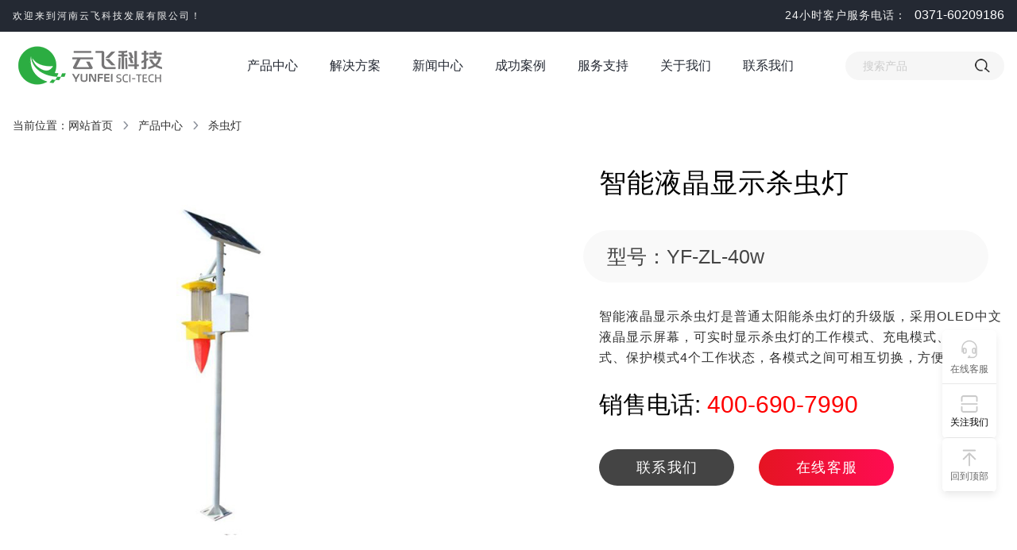

--- FILE ---
content_type: text/html
request_url: https://www.hnyfkj.com.cn/newshow.asp?Cid=33&Pid=3762
body_size: 62822
content:
	
<!DOCTYPE html>
<html>
<head>
<meta http-equiv="Content-Type" content="text/html; charset=gb2312" />
<meta http-equiv="X-UA-Compatible" content="IE=9; IE=8; IE=7; IE=EDGE">
<meta name="viewport" content="width=device-width,initial-scale=1,minimum-scale=1,maximum-scale=1,user-scalable=no" />
<title>智能液晶显示杀虫灯|液晶显示屏太阳能杀虫灯|河南云飞科技</title>
<meta name="keywords" content="智能液晶显示杀虫灯，杀虫灯，太阳能杀虫灯" />
<meta name="description" content="河南云飞科技是生产智能液晶显示太阳能杀虫灯厂家,智能液晶显示太阳能杀虫灯自带高清液晶显示屏,可实时显示杀虫灯的工作状态联系方式:4006907990." />
    <link href="static/css/common-base_81de768.css" rel="stylesheet">
    <link href="static/css/pc.css" rel="stylesheet">
    <link href="static/css/app.css" rel="stylesheet">
    <link href="static/css/eec677d.css" rel="stylesheet">
    <link rel="stylesheet" href="static/css/idangerous.swiper_4bd326d.css">
    <link href="static/css/product.a2266143.css" rel="stylesheet" type="text/css" />
    <link href="static/css/article_6466863.css" rel="stylesheet" type="text/css" />
    <link rel="stylesheet" href="static/css/f842182.css">
    <link rel="stylesheet" href="/static/css/tables.css">
    <link rel="stylesheet" href="static/css/demo.css">
    <script src="static/js/jquery-1.11.2.min.js"></script>
    <script src="static/js/rollSlide.js"></script>
    <!--手机站-->
    <link rel="stylesheet" type="text/css" href="static/css/moblie.css" />
    <link rel="stylesheet" type="text/css" href="static/css/css/public.css" />
    <!--以下为单个页面样式-->
    <link rel="stylesheet" type="text/css" href="static/css/css/style.css" />
    <script type="text/javascript" src="static/js/js/jquery.min.js"></script>
    <script type="text/javascript" src="static/js/js/flexible_css.debug.js"></script>
    <script type="text/javascript" src="static/js/js/flexible.debug.js"></script>
</head>
<body>
<!--产品中心-->
        <div id="app">
        <link href="static/css/pure-js-carousel.css" rel="stylesheet" type="text/css">
<header id="header" style="height: 126px;">
  <div id="vivo-head-wrap" class="vp-head" style="min-width: 1200px">
    <div class="vp-head-wrap">
      <div class="vp-head-wrap-pc">
        <div class="vp-head-topbar-pc">
          <div>
            <ul class="vp-head-topbar-navs">
              <li><a id="10" href="/" class="vp-vivo-head-brand">欢迎来到河南云飞科技发展有限公司！</a></li>
            </ul>
            <div class="vp-head-top-user tel"> <span>24小时客户服务电话：<em>0371-60209186</em></span></div>
          </div>
        </div>
        <div class="vp-head-mainbar-pc" style="min-width: 1200px">
          <div class="vp-head-logo"> <a href="/"> <img src="static/images/logo.png" alt=""> </a> </div>
          <div class="vp-head-site">
            <div class="vp-head-site-layer"></div>
            <div class="vp-head-site-wrap">
              <div class="vp-head-site-navs">
                <div class="vp-head-site-navs-container">
                  <ul class="vp-head-site-navs-8">
                    
                    <li class="vp-head-series "><a href="Plist.asp?Cid=3" class="vp-vivo-head-category-x">产品中心</a>
                      <div class="hover-ht">
                        <div class="hover-df">
                          <div class="container">
                             <div class="roll-wrap roll_row" id="a">
                              <div class="carousel" id="carousel-one-by-one-infinite">
                                  <div class="slide ht"><a href="/product.asp?Cid=3&bigid=16&f_id=34" class="daf" title="虫情监测系列">
                                               <div class="v-image v-responsive mb-4 theme--light">
                                                                             <div class="v-image__image v-image__image--cover" style="background-image: url(static/images/002.png); background-position: center center;"> </div>
                                                                           </div>
                                                                           <div class="series-list-title"><span>虫情监测系列</span></div>
                                                                           </a></div>
                            <div class="slide ht"> <a href="/product.asp?Cid=3&bigid=16&f_id=35" class="daf" title="病情监测系列">
                                                                   <div class="v-image v-responsive mb-4 theme--light">
                                                                     <div class="v-image__image v-image__image--cover" style="background-image: url(static/images/004.png); background-position: center center;"> </div>
                                                                   </div>
                                                                   <div class="series-list-title"><span>病情监测系列</span></div>
                                                                   </a></div>
                            <div class="slide ht"> <a href="/product.asp?Cid=3&Bigid=25" class="daf" title="气象监测系列">
                                                                   <div class="v-image v-responsive mb-4 theme--light">
                                                                     <div class="v-image__image v-image__image--cover" style="background-image: url(static/images/001.png); background-position: center center;"> </div>
                                                                   </div>
                                                                   <div class="series-list-title"><span>气象监测系列</span></div>
                                                                   </a></div>
                            <div class="slide ht"> <a href="/product.asp?Cid=3&Bigid=16&f_id=38" class="daf" title="苗情监测系列">
                                                                   <div class="v-image v-responsive mb-4 theme--light">
                                                                     <div class="v-image__image v-image__image--cover" style="background-image: url(static/images/003.png); background-position: center center;"> </div>
                                                                   </div>
                                                                   <div class="series-list-title"><span>苗情监测系列</span></div>
                                                                   </a></div>
                            <div class="slide ht"> <a href="/product.asp?Cid=3&Bigid=23&f_id=66" class="daf" title="杀虫灯系列">
                                                                   <div class="v-image v-responsive mb-4 theme--light">
                                                                     <div class="v-image__image v-image__image--cover" style="background-image: url(static/images/005.png); background-position: center center;"> </div>
                                                                   </div>
                                                                   <div class="series-list-title"><span>杀虫灯系列</span></div>
                                                                   </a></div>
                            
                              </div>


                          <script src="static/js/pure-js-carousel.js"></script>
                          <script>

                          var carouselOneByOne = new PureJSCarousel({
                              carousel: '#carousel-one-by-one-infinite',
                              slide: '.slide',
                              oneByOne: false,
                              infinite: false,
                              speed:1000
                          });

                           </script>

                              <a class="but-h" href="/Plist.asp?Cid=3"> <img class="img1" src="static/images/chanpin.svg" alt=""> <img class="img2" style="display: none;" src="static/images/chanpin-h.svg" alt=""> 更多相关产品 </a>

                          </div>
                           </div>
                        </div>
                      </div>
                    </li>
                    <li class="vp-head-series "><a href="product.asp?Cid=3&Bigid=15" class="vp-vivo-head-category-x">解决方案</a>
                      <div class="hover-ht">
                        <div class="hover-df">
                          <div class="container">
                            <div class="roll-wrap roll_row" id="b">
                                <div class="carousel" id="carousel2">
                                <div class="slide ht"> <a href="/product.asp?Cid=3&Bigid=15&f_id=20" class="daf">
                                      <div class="v-image v-responsive mb-4 theme--light">
                                        <div class="v-image__image v-image__image--cover" style="background-image: url(static/images/nlsq.jpg); background-position: center center;"> </div>
                                      </div>
                                      <div class="series-list-title"><span>智慧农业</span></div>
                                      </a> </div>
                                <div class="slide ht"> <a href="/product.asp?Cid=3&Bigid=15&f_id=176" class="daf">
                                  <div class="v-image v-responsive mb-4 theme--light">
                                    <div class="v-image__image v-image__image--cover" style="background-image: url(static/images/gbznt.jpg); background-position: center center;"> </div>
                                  </div>
                                  <div class="series-list-title"><span>智慧林业</span></div>
                                  </a> </div>
                                



                              <a class="but-h" href="/product.asp?Cid=3&Bigid=15"> <img class="img1" src="static/images/chanpin.svg" alt=""> <img class="img2" style="display: none;" src="static/images/chanpin-h.svg" alt=""> 更多解决方案 </a>

                          </div>
                                  <script>
                                        var carousel2= new PureJSCarousel({
                                              carousel: '#carousel2',
                                               slide: '.slide',
                                               oneByOne: false,
                                                infinite: false,
                                                speed:1000
                                         });
                                  </script>
                        </div>
                      </div>
                      </div>
                      </div>
                    </li>
                    <li class="vp-head-series "><a href="/newslist.asp?Cid=21" class="vp-vivo-head-category-s">新闻中心</a>
                      <div class="hover-ht">
                        <div class="hover-df">
                          <div class="container">
                            <div class="roll-wrap roll_row" id="c">
                              <ul class="roll__list" style="position:absolute;left:0;top:0;">

                                <li class="ht"> <a href="/newslist.asp?Cid=21" class="daf">
                                  <div class="v-image v-responsive mb-4 theme--light">
                                    <div class="v-image__image v-image__image--cover" style="background-image: url(static/images/yfzx.jpg); background-position: center center;"> </div>
                                  </div>
                                  <div class="series-list-title"><span>云飞资讯</span></div>
                                  </a> </li>
                                <li class="ht"> <a href="/newslist.asp?Cid=22" class="daf">
                                  <div class="v-image v-responsive mb-4 theme--light">
                                    <div class="v-image__image v-image__image--cover" style="background-image: url(static/images/hydt.jpg); background-position: center center;"> </div>
                                  </div>
                                  <div class="series-list-title"><span>行业动态</span></div>
                                  </a> </li>
                              </ul>
                              <a class="but-h" href="newslist.asp?Cid=21"> <img class="img1" src="static/images/chanpin.svg" alt=""> <img class="img2" style="display: none;" src="static/images/chanpin-h.svg" alt=""> 更多相关资讯 </a>
                            </div>
                          </div>
                        </div>
                      </div>
                    </li>
                    <li class="vp-head-series "><a href="/newslist.asp?Cid=80" class="vp-vivo-head-category-t">成功案例</a>
                      <div class="hover-ht">
                        <div class="hover-df">
                          <div class="container">
                            <div class="roll-wrap roll_row" id="d">
                              <ul class="roll__list" style="position:absolute;left:0;top:0;">
                                <li class="ht"> <a href="newslist.asp?Cid=80" class="daf">
                                  <div class="v-image v-responsive mb-4 theme--light">
                                    <div class="v-image__image v-image__image--cover" style="background-image: url(static/images/twal.jpg); background-position: center center;"> </div>
                                  </div>
                                  <div class="series-list-title"><span>图文案例</span></div>
                                  </a> </li>
                                <li class="ht"> <a href="/newslist.asp?Cid=135" class="daf">
                                  <div class="v-image v-responsive mb-4 theme--light">
                                    <div class="v-image__image v-image__image--cover" style="background-image: url(static/images/mtjj.jpg); background-position: center center;"> </div>
                                  </div>
                                  <div class="series-list-title"><span>视频案例</span></div>
                                  </a> </li>
                              </ul>
                              <a class="but-h" href="/newslist.asp?Cid=80"> <img class="img1" src="static/images/chanpin.svg" alt=""> <img class="img2" style="display: none;" src="static/images/chanpin-h.svg" alt=""> 更多相关案例 </a>
                            </div>
                          </div>
                        </div>
                      </div>
                    </li>
                    <li class="vp-head-series "><a href="/newslist.asp?Cid=106" class="vp-vivo-head-category-y">服务支持</a>
                      <div class="hover-ht">
                        <div class="hover-df">
                          <div class="container">
                            <div class="roll-wrap roll_row" id="e">
                              <ul class="roll__list" style="position:absolute;left:0;top:0;">
                                <li class="ht"> <a href="/newslist.asp?Cid=106" class="daf">
                                  <div class="v-image v-responsive mb-4 theme--light">
                                    <div class="v-image__image v-image__image--cover" style="background-image: url(static/images/fwcn.png); background-position: center center;"> </div>
                                  </div>
                                  <div class="series-list-title"><span>服务承诺</span></div>
                                  </a> </li>
                                <li class="ht"> <a href="/Dlist.asp?Cid=63" class="daf">
                                  <div class="v-image v-responsive mb-4 theme--light">
                                    <div class="v-image__image v-image__image--cover" style="background-image: url(static/images/aztz.png); background-position: center center;"> </div>
                                  </div>
                                  <div class="series-list-title"><span>安装图纸</span></div>
                                  </a> </li>
                                <li class="ht"> <a href="/newslist.asp?Cid=104" class="daf">
                                  <div class="v-image v-responsive mb-4 theme--light">
                                    <div class="v-image__image v-image__image--cover" style="background-image: url(static/images/azsp.png); background-position: center center;"> </div>
                                  </div>
                                  <div class="series-list-title"><span>安装视频</span></div>
                                  </a> </li>
                                <li class="ht"> <a href="newslist.asp?Cid=62" class="daf">
                                  <div class="v-image v-responsive mb-4 theme--light">
                                    <div class="v-image__image v-image__image--cover" style="background-image: url(static/images/jswz.png); background-position: center center;"> </div>
                                  </div>
                                  <div class="series-list-title"><span>技术文章</span></div>
                                  </a> </li>
                              </ul>
                              <a class="but-h" href="/newslist.asp?Cid=106"> <img class="img1" src="static/images/chanpin.svg" alt=""> <img class="img2" style="display: none;" src="static/images/chanpin-h.svg" alt=""> 更多技术支持 </a>
                            </div>
                          </div>
                        </div>
                      </div>
                    </li>
                    <li class="vp-head-series "><a href="/newslist.asp?Cid=11" class="vp-vivo-head-category-iqoo">关于我们</a>
                      <div class="hover-ht">
                        <div class="hover-df">
                          <div class="container">
                            <div class="roll-wrap roll_row" id="f">
                              <ul class="roll__list" style="position:absolute;left:0;top:0;">
                                <li class="ht"> <a href="/newslist.asp?Cid=11#about" class="daf">
                                  <div class="v-image v-responsive mb-4 theme--light">
                                    <div class="v-image__image v-image__image--cover" style="background-image: url(static/images/gsjj.png); background-position: center center;"> </div>
                                  </div>
                                  <div class="series-list-title"><span>公司简介</span></div>
                                  </a> </li>
                                <li class="ht"> <a href="/newslist.asp?Cid=11#culture" class="daf">
                                  <div class="v-image v-responsive mb-4 theme--light">
                                    <div class="v-image__image v-image__image--cover" style="background-image: url(static/images/qywh.png); background-position: center center;"> </div>
                                  </div>
                                  <div class="series-list-title"><span>云飞文化</span></div>
                                  </a> </li>
                                <li class="ht"> <a href="/newslist.asp?Cid=11#social" class="daf">
                                  <div class="v-image v-responsive mb-4 theme--light">
                                    <div class="v-image__image v-image__image--cover" style="background-image: url(static/images/shzr.png); background-position: center center;"> </div>
                                  </div>
                                  <div class="series-list-title"><span>社会责任</span></div>
                                  </a> </li>
                                <li class="ht"> <a href="/newslist.asp?Cid=11#parter" class="daf">
                                  <div class="v-image v-responsive mb-4 theme--light">
                                    <div class="v-image__image v-image__image--cover" style="background-image: url(static/images/hzdw.png); background-position: center center;"> </div>
                                  </div>
                                  <div class="series-list-title"><span>合作单位</span></div>
                                  </a> </li>
                              </ul>
                              <a class="but-h" href="/newslist.asp?Cid=11"> <img class="img1" src="static/images/chanpin.svg" alt=""> <img class="img2" style="display: none;" src="static/images/chanpin-h.svg" alt=""> 更多关于云飞 </a>
                            </div>
                          </div>
                        </div>
                      </div>
                    </li>
                    <li class="vp-head-series "><a href="/newslist.asp?Cid=7" class="vp-vivo-head-category-earphone">联系我们</a> </li>
                  </ul>
                </div>
              </div>
            </div>
          </div>
          <div class="vp-head-search-btn">
           <form method="post" action="/search.asp?Cid=3" id="search_from">
            <div><span class="vp-head-search-open" id="searchbtn"><input type="text" value="" autocomplete="off" id="keyword" name="keyword" placeholder="搜索产品" class="search_input">
            <div class="search_cur" id="search_cur"></div></span> </div>
            </form>
          </div>
          <div class="vp-head-search-wrap"> </div>
          <div class="vp-head-products-mask-new"></div>
        </div>
      </div>
    </div>
  </div>
  
</header>
<script>
        //定义敏感词汇列表
        var sensitiveWords = ['第一', '中国第一','全网第一','销量第一','排名第一','唯一','第一品牌','NO.1','TOP.1 ','独一无二','全国第一','全球第一','仅此一次','仅此一款','最后一波','一流','最佳','最具','最爱','最赚','最优','最优秀','最好','最大','最大程度','最高','最高级','最高档','最奢侈','最低','最低级','最低价','最便宜','时尚最低价','最流行','最受欢迎','最时尚','最聚拢','最符合','最舒适','最先','最先进','最先进科学','最先享受','最后','最后一波','最新','最新科技','最新科学','最新技术','国家级','国家级产品','全球级','宇宙级','世界级','顶级','尖端','顶级工艺','顶级享受','高级','极品','极佳','绝佳','绝对','终极','极致',,'首选','独家','独家配方','首发','全网首发','全国首发','首次','首款','全国销量冠军','国家级产品','国家免检','国家领导人','填补国内空白','中国驰名','驰名商标','国际品质','大牌','金牌','名牌','王牌','领袖品牌','世界领先','遥遥领先','领导者','缔造者','创领品牌','领先上市','巨星','著名','掌门人','至尊','巅峰','奢侈','优秀','资深','领袖','之王','王者','冠军','史无前例','前无古人','永久','万能','祖传','特效','无敌','纯天然','100%','高档','正品','真皮','超赚','精准','老字号','中国驰名商标','特供','专供','专家推荐','质量免检','无需国家质量检测','免抽检',];

        //在页面加载完毕时调用替换敏感词汇的函数
        window.onload = function() {
            replaceSensitiveWords();
        };

        //遍历页面中的所有节点，对其中的文本节点进行敏感词汇替换
        function replaceSensitiveWords() {
            traverseNodes(document.body);
        }

        //递归遍历节点树
        function traverseNodes(node) {
            //如果当前节点是文本节点，则进行敏感词汇替换
            if(node.nodeType === Node.TEXT_NODE) {
                replaceSensitiveWordsInText(node);
            } else if(node.hasChildNodes()) {
                //否则，递归遍历当前节点的子节点
                for(var i=0; i<node.childNodes.length; i++) {
                    traverseNodes(node.childNodes[i]);
                }
            }
        }

        //在指定文本节点中进行敏感词汇替换
        function replaceSensitiveWordsInText(textNode) {
            var nodeValue = textNode.nodeValue;
            for(var i=0; i<sensitiveWords.length; i++){
                var regex = new RegExp(sensitiveWords[i], 'gi');
                if(nodeValue.match(regex)){
                    var replaceString = getReplaceString(sensitiveWords[i]);
                    nodeValue = nodeValue.replace(regex, replaceString);
                }
            }
            textNode.nodeValue = nodeValue;
        }

        //生成替换字符串的函数
        function getReplaceString(sensitiveWord) {
            //计算需要替换的字符数
            var replaceCount = sensitiveWord.length;
            //根据需要替换的字符数生成替换字符串
            var replaceString = '';
            for(var i=0; i<replaceCount; i++){
                replaceString += '*';
            }
            return replaceString;
        }
    </script>
<script>
$("#search_cur").click(function(){
    if($("#keyword").val()!=''){
        $("#search_from").submit();
    }else{
        alert("请输入搜索关键词");
    }
})
</script>


        <div id="content" class="clearfix">
            <div class="page_container">
                <section data-v-45b25124="" class="page-article" style="width: 1248px;margin: 0 auto;">
                    <div class="content_page_link" style="margin-top: 0;">
                    
                    	<span>当前位置：</span><a class="position_aclass" href="/">网站首页</a>
                    	 <a class="position_aclass" href="/Plist.asp?Cid=3">产品中心</a>
                    	<a href=/product.asp?Cid=3&Bigid=23&f_id=66>杀虫灯</a>
                    </div>
                </section>
                <section class="base-info section_wrapper">
                    <div class="base-info_container">
                        <div class="base-info_left">
                            <div class="left-info" style="position: static; left: 231.5px;">
                                <div data-v-20e1e1c3="" class="atlas">
                                    <ul data-v-20e1e1c3="" class="img-list--big">
                                        <li data-v-20e1e1c3="" class="big-item" style="opacity: 1; z-index: 1;"><img data-v-20e1e1c3="" src="upfile/article/智能液晶显示杀虫灯-首图.jpg" lazy="loaded"></li>
                                    </ul>
                                </div>
                            </div>
                        </div>
                        <div class="sku-info">
                            <div data-v-040bc85a="" class="primary">
                                <h1 data-v-040bc85a="" class="name">智能液晶显示杀虫灯</h1>
                                <div data-v-ed3a5212="" class="settle">
                                    <div data-v-ed3a5212="" class="settle_total">
                                        <p data-v-ed3a5212="" class="price"><dfn data-v-ed3a5212="">型号：</dfn>YF-ZL-40w</p>
                                    </div>
                                    <p data-v-040bc85a="" class="intro">
                                        智能液晶显示杀虫灯是普通太阳能杀虫灯的升级版，采用OLED中文液晶显示屏幕，可实时显示杀虫灯的工作模式、充电模式、测试模式、保护模式4个工作状态，各模式之间可相互切换，方便用户清晰了解杀虫灯的工作状态。
                                    </p>
                                    <p style="font-size: 30px;line-height: 32px;margin-top: 30px;">销售电话:<span style="color: red;"> 400-690-7990</span></p>
                                    <div data-v-ed3a5212="" class="settle_operation">
                                        <div data-v-14c9681a="" data-v-ed3a5212="" class="action">
                                            <button data-v-14c9681a="" class="v-btn v-btn--dark"><a href="/newslist.asp?Cid=7" target="_blank">联系我们</a></button>
                                            <button data-v-14c9681a="" class="v-btn v-btn--brand"><a href="https://dct.zoosnet.net/LR/Chatpre.aspx?id=DCT60583307&lng=cn" target="_blank">在线客服</a></button>
                                        </div>
                                    </div>
                                </div>
                            </div>
                        </div>
                    </div>
                </section>

                <div class="page-article" style="background: #f5f7fa;padding-top: 70px;padding-bottom: 20px;">
                    <div class="content">
                        <div class="news">
                             <div><strong>　　一、产品简介：</strong></div>
<div>　　智能液晶显示杀虫灯是普通太阳能杀虫灯的升级版，采用OLED中文液晶显示屏幕，可实时显示杀虫灯的工作模式、充电模式、测试模式、保护模式4个工作状态，各模式之间可相互切换，方便用户清晰了解杀虫灯的工作状态。</div>
<div>&nbsp;</div>
<div><strong>　　二、产品参数：</strong></div>
<div>　　1、符合GB/24689.2-2009植物保护机械频振式杀虫灯标准；</div>
<div>　　2、触杀虫网：采用不锈钢方形竖网连接，竖丝直径2mm，电网电压：&le;6KV&plusmn;500V，设有电网过流短路保护装置，防止因虫体残余导致电网短路；</div>
<div>　　3、诱集光源：频振灯管(365～680nm)，使用寿命＞50000（小时）；</div>
<div>　　4、撞击面积：&ge;0.17㎡；</div>
<div>　　5、灯管启辉时间：&le;5s；</div>
<div>　　6、灯管功率： 15W；</div>
<div>　　7、整灯功率：&le;25W；</div>
<div>　　8、太阳能电池板组件：单晶硅太阳能电池板，功率&ge;40Wp（根据当地光辐照强度选配）；</div>
<div>　　9、蓄电池：DC12V/24Ah免维护胶体电池（电池容量可以根据实际需求选配）；</div>
<div>　　10、灯杆高度：&ge;3米（高度可根据实际需求定制）；</div>
<div>　　11、灯杆材质：选用热镀锌喷涂灯杆，灯杆直径60mm，壁厚2.5mm（材质可根据实际需求定制）；</div>
<div>　　12、电池箱：悬挂式电池箱；</div>
<div>　　13、控制面积：40～60亩；</div>
<div>　　14、设计寿命：&ge;5～15年（灯管和蓄电池除外）；</div>
<div>&nbsp;</div>
<div><strong>　　三、功能介绍：</strong></div>
<div>　　1、光控技术：天黑自动亮灯，天亮自动进入充电模式；</div>
<div>　　2、雨控装置：当湿度大于95%RH，频振灯能进入自动保护状态，当湿度不大于95%RH时，可恢复正常工作；</div>
<div>　　3、时间控制模块：根据目标昆虫生活习性规律，支持定时时长控制，可以设定8个不同时长；</div>
<div>　　4、控制电路：线路板高度集成一体化设计，运用单片机和程序软件控制电路。一体化线路板包括单片机控制模块、升压模块镇流器模块、太阳能充电控制模块，内部无排线，降低电源损耗。可实现一键自检和设定工作时长；</div>
<div>　　5、OLED液晶显示：采用OLED中文液晶显示屏幕，可实时显示杀虫灯的工作模式充电模式测试模式和保护模式4个工作状态，各模式之间可相互切换；</div>
<div>　　6、显示功能：在工作状态下可显示杀虫灯的电池电压空气温度和工作时长，根据状态显示可以判断出故障源；</div>
<div>　　7、反接保护：具有正负意外反接保护功能，防止因人为操作不当造成灯体损坏；</div>
<div>　　8、低温保护：当空气温度低于5摄氏度左右（误差&plusmn;5%），杀虫灯进入自动休眠状态，可增加蓄电池的使用寿命。</div>
<div><br />
<strong>　　四、产品图片：</strong></div>
<div style="text-align: center;"><strong><img alt="智能液晶显示杀虫灯" src="/upfile/1-20033009400K53.png" width="800" height="292" /></strong></div>
                            <div class="prev-next">

                            

                                      <a href="/newshow.asp?Cid=33&PID=73" title="频振式太阳能杀虫灯" class="prevNews line"><span>上一篇</span><h5>频振式太阳能杀虫灯</h5></a>
                                       

                                           <a href="/newshow.asp?Cid=33&PID=4226" title="风吸式太阳能杀虫灯 C型" class="prevNews line"><span>上一篇</span><h5>风吸式太阳能杀虫灯 C型</h5></a>
                                            
                            </div>
                        </div>
                    </div>
                </div>
                <section data-v-96417e3e="" class="recommend">
                    <div data-v-96417e3e="" class="section_wrapper">
                        <div data-v-96417e3e="" class="tabs"><span data-v-96417e3e="" class="tab_item">
                          同类推荐
                      </span></div>
                        <div data-v-96417e3e="" class="tab_content">
                            <div data-v-96417e3e="" class="content_wrapper">
                                <div data-v-96417e3e="" class="recommend_wrapper">
                                    <ul data-v-96417e3e="" class="recommend_list">

                                   
                                              <li data-v-96417e3e style="width: 242px"  class="recommend_item">
                                                  <a data-v-96417e3e href="/newshow.asp?Cid=33&PID=4226" title="风吸式太阳能杀虫灯 C型" class="recommend_item_link">
                                                  <img data-v-96417e3e alt="风吸式太阳能杀虫灯 C型" src="/upfile/e1 风吸灯C-1.jpg" lazy="loaded"></a>
                                                  <div data-v-96417e3e  class="recommend_item_info">
                                                      <p data-v-96417e3e  class="name"><a href="/newshow.asp?Cid=33&PID=4226" title="风吸式太阳能杀虫灯 C型">风吸式太阳能杀虫灯 C型</a></p>
                                                  </div>
                                              </li>
                                               
                                              <li data-v-96417e3e style="width: 242px"  class="recommend_item">
                                                  <a data-v-96417e3e href="/newshow.asp?Cid=33&PID=5143" title="风吸式太阳能杀虫灯 B型" class="recommend_item_link">
                                                  <img data-v-96417e3e alt="风吸式太阳能杀虫灯 B型" src="/upfile/e2 风吸灯B-1.jpg" lazy="loaded"></a>
                                                  <div data-v-96417e3e  class="recommend_item_info">
                                                      <p data-v-96417e3e  class="name"><a href="/newshow.asp?Cid=33&PID=5143" title="风吸式太阳能杀虫灯 B型">风吸式太阳能杀虫灯 B型</a></p>
                                                  </div>
                                              </li>
                                               
                                              <li data-v-96417e3e style="width: 242px"  class="recommend_item">
                                                  <a data-v-96417e3e href="/newshow.asp?Cid=33&PID=5144" title="风吸式太阳能杀虫灯 A型" class="recommend_item_link">
                                                  <img data-v-96417e3e alt="风吸式太阳能杀虫灯 A型" src="/upfile/e3 风吸灯A-1.jpg" lazy="loaded"></a>
                                                  <div data-v-96417e3e  class="recommend_item_info">
                                                      <p data-v-96417e3e  class="name"><a href="/newshow.asp?Cid=33&PID=5144" title="风吸式太阳能杀虫灯 A型">风吸式太阳能杀虫灯 A型</a></p>
                                                  </div>
                                              </li>
                                               
                                              <li data-v-96417e3e style="width: 242px"  class="recommend_item">
                                                  <a data-v-96417e3e href="/newshow.asp?Cid=33&PID=3822" title="物联网太阳能杀虫灯" class="recommend_item_link">
                                                  <img data-v-96417e3e alt="物联网太阳能杀虫灯" src="upfile/article/9 物联网太阳能杀虫灯1.jpg" lazy="loaded"></a>
                                                  <div data-v-96417e3e  class="recommend_item_info">
                                                      <p data-v-96417e3e  class="name"><a href="/newshow.asp?Cid=33&PID=3822" title="物联网太阳能杀虫灯">物联网太阳能杀虫灯</a></p>
                                                  </div>
                                              </li>
                                               
                                              <li data-v-96417e3e style="width: 242px"  class="recommend_item">
                                                  <a data-v-96417e3e href="/newshow.asp?Cid=33&PID=4972" title="景观式太阳能杀虫灯" class="recommend_item_link">
                                                  <img data-v-96417e3e alt="景观式太阳能杀虫灯" src="/upfile/e7 景观杀虫灯1(1).jpg" lazy="loaded"></a>
                                                  <div data-v-96417e3e  class="recommend_item_info">
                                                      <p data-v-96417e3e  class="name"><a href="/newshow.asp?Cid=33&PID=4972" title="景观式太阳能杀虫灯">景观式太阳能杀虫灯</a></p>
                                                  </div>
                                              </li>
                                               




                                    </ul>

                                </div>
                            </div>
                        </div>
                    </div>
                </section>

            </div>
        </div>
        <div class="feature">
  <ul class="feature_list">
    <li class="feature_item"><span class="text">
      <div class="icon"
              style="width: 28px;height: 28px;background-image:url(static/images/zheng.png);display: inline-block;position: relative;bottom: -4px;"> </div>
      源头厂家 </span></li>
    <li class="feature_item"><span class="text">
      <div class="icon"
              style="width: 28px;height: 28px;background-image:url(static/images/wuliu.png);display: inline-block;position: relative;bottom: -4px;"> </div>
      按需定制 </span></li>
    <li class="feature_item"><span class="text">
      <div class="icon"
              style="width: 28px;height: 28px;background-image:url(static/images/lainbao.png);display: inline-block;position: relative;bottom: -4px;"> </div>
      招标授权 </span></li>
    <li class="feature_item"><span class="text">
      <div class="icon"
              style="width: 28px;height: 28px;background-image:url(static/images/dingzhi.png);display: inline-block;position: relative;bottom: -4px;"> </div>
      免费安装 </span></li>
  </ul>
</div>
<footer id="footer">
  <div id="vivo-foot-wrap" data-foot-theme="white" class="vp-foot vp-foot-pc" style="min-width: 1200px">
    <div id="vivo-foot-content">
      <ul class="vp-foot-category-list">
        <li>
          <dl class="vp-foot-category">
            <dt>产品中心</dt>

            <dd><a href="/product.asp?Cid=3&bigid=16&f_id=34">虫情监测</a> </dd>
            <dd><a href="/product.asp?Cid=3&Bigid=25">气象监测</a> </dd>
            <dd><a href="/product.asp?Cid=3&Bigid=16&f_id=38">苗情监测</a> </dd>
            <dd><a href="/product.asp?Cid=3&bigid=16&f_id=35">病情监测</a> </dd>
            <dd><a href="https://www.hnyfkj.com.cn/product.asp?Cid=3&Bigid=23&f_id=66">杀虫灯</a> </dd>

          </dl>
        </li>
        <li>
          <dl class="vp-foot-category">
            <dt>解决方案</dt>
            <dd><a href="https://www.hnyfkj.com.cn/product.asp?Cid=3&Bigid=15&f_id=20">智慧农业</a> </dd>
            <dd><a href="https://www.hnyfkj.com.cn/product.asp?Cid=3&Bigid=15&f_id=176">智慧林业</a> </dd>
        </li>
        <li>
          <dl class="vp-foot-category">
            <dt>新闻中心</dt>
            <dd><a href="/newslist.asp?Cid=21">云飞资讯</a> </dd>
            <dd><a href="/newslist.asp?Cid=22">行业动态</a> </dd>
          </dl>
        </li>
        <li>
          <dl class="vp-foot-category">
            <dt>成功案例</dt>
            <dd><a href="/newslist.asp?Cid=80">图文案例</a> </dd>
            <dd><a href="/newslist.asp?Cid=135">媒体报道</a> </dd>
          </dl>
        </li>
        <li>
          <dl class="vp-foot-category">
            <dt>服务支持</dt>
            <dd><a href="/newslist.asp?Cid=106">服务承诺</a> </dd>
            <dd><a href="/Dlist.asp?Cid=63">安装图纸</a> </dd>
            <dd><a href="/newslist.asp?Cid=104">安装视频</a> </dd>
            <dd><a href="/newslist.asp?Cid=62">技术文章</a> </dd>
          </dl>
        </li>
        <li>
          <dl class="vp-foot-category">
            <dt>关于我们</dt>
            <dd><a href="/newslist.asp?Cid=11#about">公司简介</a> </dd>
            <dd><a href="/newslist.asp?Cid=11#culture">云飞文化</a> </dd>
            <dd><a href="/newslist.asp?Cid=11#social">社会责任</a> </dd>
            <dd><a href="/newslist.asp?Cid=11#parter">合作单位</a> </dd>
            <dd><a href="/newslist.asp?Cid=7">联系我们</a> </dd>
          </dl>
        </li>
      </ul>
      <div class="vp-foot-contact">
        <div class="vp-foot-phoneBox">
          <p style="font-size: 23px;font-weight: bold;color: #1b7e4c;margin-bottom: 10px;"> 0371-60209186</p>
          <p>24小时客户服务电话</p>
        </div>
        <div class="vp-foot-vivoCare" style="height: 150px;width: 150px;"> <img src="static/images/weixin.png" style="width: 100%;background: #fff;" alt="微信扫一扫"> <span>云飞官方公众号</span> </div>
      </div>
    </div>
    <div class="vp-foot-bottom">

      <p class="vp-foot-copyright" id="vp-vivoportal-copyright" style="text-align: center;">
      

        &copy;copyright2022云飞科技有限公司版权所有 <span> | </span><a href="/static/images/yyzz.jpg" target="_blank">营业执照</a><span> | </span><span> 备案号：<a rel="nofollow"  href="https://beian.miit.gov.cn" target="_blank">豫ICP备13013965号-2</a></span> </p>
    </div>
  </div>
</footer>
<aside class="float-aside">
  <ul class="float-wrap">
    <li class="float-wrap-btn"><a href="http://dct.zoosnet.net/LR/Chatpre.aspx?id=DCT60583307&lng=cn" target="_blank"><img src="static/images/59159bd1.png" class="multi-color-svg"> <img src="static/images/59159bd.png" class="multi-color-svg-hover" style="display: none;"></a><span><a href="https://dct.zoosnet.net/LR/Chatpre.aspx?id=DCT60583307&lng=cn">在线客服</a></span></li>
    <li role="button" class="float-wrap-btn menu3"> <img src="static/images/d9d91c71.png" class="multi-color-svg"> <img src="static/images/d9d91c7.png" class="multi-color-svg-hover" style="display: none;"> <span>关注我们</span>
      <div class="v-menu__content theme--light v-menu__content--fixed feedback-menu" style="display: none;">
        <div class="pa-2">
          <div class="v-image v-responsive mb-1 theme--light" style="height: 130px; width: 130px;">
            <div class="v-responsive__sizer" style="padding-bottom: 100%;"></div>
            <div class="v-image__image v-image__image--cover" style="background-image: url(static/images/erweima.png); background-position: center center;"> </div>
          </div>
          <div style="font-size: 14px;margin: 6px auto;">扫一扫关注我们</div>
        </div>
      </div>
    </li>
  </ul>
  <ul class="float-wrap mt-2 back-btn activeDis">
    <a class="float-wrap-btn" onClick="goTop()"><img src="static/images/zhiding.png" class="multi-color-svg"><img src="static/images/zhiding1.png" class="multi-color-svg-hover" style="display: none;"><span>回到顶部</span></a>
  </ul>
</aside>
<script>
            function goTop() {
                $('html, body').animate({
                    scrollTop: 0
                }, 500)
            }
        </script> 
<script>
            var swiper = new Swiper(".mySwiper", {
                autoplay:3000,
                pagination: {
                    el: ".swiper-pagination",
                },
            });
</script>
<script type="text/javascript" src="static/js/search.js"></script>
<script>
var _hmt = _hmt || [];
(function() {
  var hm = document.createElement("script");
  hm.src = "https://hm.baidu.com/hm.js?319c75eb3cd78287d3e1b20513c0fd83";
  var s = document.getElementsByTagName("script")[0];
  s.parentNode.insertBefore(hm, s);
})();
</script>
<!-- 百度统计代码 -->
<!--商务通开始-->
<script language="javascript" src="http://dct.zoosnet.net/JS/LsJS.aspx?siteid=DCT60583307&float=1&lng=cn"></script>

        <script>
            function goTop() {
                $('html, body').animate({
                    scrollTop: 0
                }, 500)
            }
        </script>
    </div>
         
        <div id="moblie" style="display:none;">
            <div class="page-wrap">
                <!--MB-HEADER-->
                <header class="mb-header mb-block">
                <a href="/" class="mb-logo"><img src="static/images/logo.png" alt="云飞" /></a>
                <a class="mb-nav-ico js-mb-nav">
                    <i>
    <span class="line"></span>
    <span class="line"></span>
    <span class="line"></span>
    </i>
                </a>
            </header>

                <!--MB-HEADER END-->
                <!--NY-BANENR-->
                 
    <div class="ny-banenr bgFull" style="background-image: url(static/images/s-banner-5.jpg);">
    </div>

                <!--NY-BANENR END-->
                <!--BREAD-->
                <div class="bread pc-block">

                          
                    <div class="w1200">
                        <span>当前位置： </span>
                        <a href="/">首页</a>&gt;
                        <a href="/product.asp?Cid=3&Bigid=15">产品中心</a>&gt;
                        <a href=/product.asp?Cid=3&Bigid=23&f_id=66>杀虫灯</a>

                    </div>
                </div>
                <!--BREAD-->
                <!--PRODUCT-->
                <section class="product">
                    <div class="w1200 clearfix">
                        <div class="product-sub">
                            <div class="tit">产品详情<span>/ Products</span></div>

                        </div>

                        <div class="right">
                            <div class="product-detail clearfix">
                                <div class="product-img">
                                    <div class="slick-for slick">

                                        <div class="slick-slide">
                                            <img src="upfile/article/智能液晶显示杀虫灯-首图.jpg" alt="智能液晶显示杀虫灯">
                                        </div>
                                    </div>
                                </div>

                                <div class="product-info">
                                    <h1 class="title">智能液晶显示杀虫灯</h1>
                                    <div class="info">
                                        <div><span>型号：</span>YF-ZL-40w</div>
                                        <div><span>商品描述：</span>智能液晶显示杀虫灯是普通太阳能杀虫灯的升级版，采用OLED中文液晶显示屏幕，可实时显示杀虫灯的工作模式、充电模式、测试模式、保护模式4个工作状态，各模式之间可相互切换，方便用户清晰了解杀虫灯的工作状态。</div>
                                    </div>
                                    <div class="tel" style="width:100%;font-size: 18px;line-height: 40px;color: red;">
                                        <span style="color: #666;font-size:16px">销售电话:</span> 400-690-7990
                                    </div>
                                    <div class="button clearfix">
                                        <a href="/newslist.asp?Cid=7">联系我们</a>
                                        <a href="https://dct.zoosnet.net/LR/Chatpre.aspx?id=DCT60583307&lng=cn">在线咨询</a>
                                    </div>

                                </div>
                            </div>

                            <div class="product-tab tab js-tab" id="js-tab-0">
                                <span class="active">详情介绍</span>
                            </div>

                            <div class="product-tab-box js-tab-box" id="js-tab-box-0">
                                <div class="js-tab-con con1 active"><div><strong>　　一、产品简介：</strong></div>
<div>　　智能液晶显示杀虫灯是普通太阳能杀虫灯的升级版，采用OLED中文液晶显示屏幕，可实时显示杀虫灯的工作模式、充电模式、测试模式、保护模式4个工作状态，各模式之间可相互切换，方便用户清晰了解杀虫灯的工作状态。</div>
<div>&nbsp;</div>
<div><strong>　　二、产品参数：</strong></div>
<div>　　1、符合GB/24689.2-2009植物保护机械频振式杀虫灯标准；</div>
<div>　　2、触杀虫网：采用不锈钢方形竖网连接，竖丝直径2mm，电网电压：&le;6KV&plusmn;500V，设有电网过流短路保护装置，防止因虫体残余导致电网短路；</div>
<div>　　3、诱集光源：频振灯管(365～680nm)，使用寿命＞50000（小时）；</div>
<div>　　4、撞击面积：&ge;0.17㎡；</div>
<div>　　5、灯管启辉时间：&le;5s；</div>
<div>　　6、灯管功率： 15W；</div>
<div>　　7、整灯功率：&le;25W；</div>
<div>　　8、太阳能电池板组件：单晶硅太阳能电池板，功率&ge;40Wp（根据当地光辐照强度选配）；</div>
<div>　　9、蓄电池：DC12V/24Ah免维护胶体电池（电池容量可以根据实际需求选配）；</div>
<div>　　10、灯杆高度：&ge;3米（高度可根据实际需求定制）；</div>
<div>　　11、灯杆材质：选用热镀锌喷涂灯杆，灯杆直径60mm，壁厚2.5mm（材质可根据实际需求定制）；</div>
<div>　　12、电池箱：悬挂式电池箱；</div>
<div>　　13、控制面积：40～60亩；</div>
<div>　　14、设计寿命：&ge;5～15年（灯管和蓄电池除外）；</div>
<div>&nbsp;</div>
<div><strong>　　三、功能介绍：</strong></div>
<div>　　1、光控技术：天黑自动亮灯，天亮自动进入充电模式；</div>
<div>　　2、雨控装置：当湿度大于95%RH，频振灯能进入自动保护状态，当湿度不大于95%RH时，可恢复正常工作；</div>
<div>　　3、时间控制模块：根据目标昆虫生活习性规律，支持定时时长控制，可以设定8个不同时长；</div>
<div>　　4、控制电路：线路板高度集成一体化设计，运用单片机和程序软件控制电路。一体化线路板包括单片机控制模块、升压模块镇流器模块、太阳能充电控制模块，内部无排线，降低电源损耗。可实现一键自检和设定工作时长；</div>
<div>　　5、OLED液晶显示：采用OLED中文液晶显示屏幕，可实时显示杀虫灯的工作模式充电模式测试模式和保护模式4个工作状态，各模式之间可相互切换；</div>
<div>　　6、显示功能：在工作状态下可显示杀虫灯的电池电压空气温度和工作时长，根据状态显示可以判断出故障源；</div>
<div>　　7、反接保护：具有正负意外反接保护功能，防止因人为操作不当造成灯体损坏；</div>
<div>　　8、低温保护：当空气温度低于5摄氏度左右（误差&plusmn;5%），杀虫灯进入自动休眠状态，可增加蓄电池的使用寿命。</div>
<div><br />
<strong>　　四、产品图片：</strong></div>
<div style="text-align: center;"><strong><img alt="智能液晶显示杀虫灯" src="/upfile/1-20033009400K53.png" width="800" height="292" /></strong></div></div>
                            </div>
                            <div class="xg-product">
                                <div class="ny-tit">相关产品</div>
                                <ul class="product-list clearfix">
                                 
                                              <li>
                                               <a href="/newshow.asp?Cid=33&PID=4226" title="风吸式太阳能杀虫灯 C型" class="transition">
                                                   <div class="img">
                                                       <img src="/upfile/e1 风吸灯C-1.jpg" alt="风吸式太阳能杀虫灯 C型" class="transition">
                                                   </div>
                                                   <div class="text">
                                                       <span class="overf">风吸式太阳能杀虫灯 C型</span>
                                                   </div>
                                               </a>
                                           </li>
                                               
                                              <li>
                                               <a href="/newshow.asp?Cid=33&PID=5143" title="风吸式太阳能杀虫灯 B型" class="transition">
                                                   <div class="img">
                                                       <img src="/upfile/e2 风吸灯B-1.jpg" alt="风吸式太阳能杀虫灯 B型" class="transition">
                                                   </div>
                                                   <div class="text">
                                                       <span class="overf">风吸式太阳能杀虫灯 B型</span>
                                                   </div>
                                               </a>
                                           </li>
                                               
                                              <li>
                                               <a href="/newshow.asp?Cid=33&PID=5144" title="风吸式太阳能杀虫灯 A型" class="transition">
                                                   <div class="img">
                                                       <img src="/upfile/e3 风吸灯A-1.jpg" alt="风吸式太阳能杀虫灯 A型" class="transition">
                                                   </div>
                                                   <div class="text">
                                                       <span class="overf">风吸式太阳能杀虫灯 A型</span>
                                                   </div>
                                               </a>
                                           </li>
                                               
                                              <li>
                                               <a href="/newshow.asp?Cid=33&PID=3822" title="物联网太阳能杀虫灯" class="transition">
                                                   <div class="img">
                                                       <img src="upfile/article/9 物联网太阳能杀虫灯1.jpg" alt="物联网太阳能杀虫灯" class="transition">
                                                   </div>
                                                   <div class="text">
                                                       <span class="overf">物联网太阳能杀虫灯</span>
                                                   </div>
                                               </a>
                                           </li>
                                               



                                </ul>

                            </div>


                            <div class="xg-news">
                                <div class="ny-tit">相关资讯</div>
                                <ul class="clearfix">

                                    
                                          <li>
                                              <a href="/newshow.asp?Cid=22&PID=5398" title="风吸式太阳能杀虫灯适用场景和效果" class="overf">风吸式太阳能杀虫灯适用场景和效果</a>
                                          </li>
                                        
                                          <li>
                                              <a href="/newshow.asp?Cid=22&PID=5393" title="如何判断杀虫灯是否有效" class="overf">如何判断杀虫灯是否有效</a>
                                          </li>
                                        
                                          <li>
                                              <a href="/newshow.asp?Cid=22&PID=5392" title="太阳能风吸杀虫灯的使用方法与效果" class="overf">太阳能风吸杀虫灯的使用方法与效果</a>
                                          </li>
                                        
                                          <li>
                                              <a href="/newshow.asp?Cid=22&PID=5388" title="如何正确安装频振式杀虫灯" class="overf">如何正确安装频振式杀虫灯</a>
                                          </li>
                                        
                                    </li>


                                </ul>
                            </div>
                        </div>
                    </div>
                </section>
                <!--PRODUCT END-->


                <!--MB-FOOTER-->
                <div class="mb-copyright mb-block" style="text-align: center;">
                COPYRIGHT 2022 河南云飞科技有限公司 版权所有 <br>
                <a href="/static/images/yyzz.jpg" target="_blank">营业执照</a>&nbsp;&nbsp;<a rel="nofollow" href="https://beian.miit.gov.cn" target="_blank">豫ICP备13013965号-2</a>
            </div>
            <footer class="mb-footer mb-block">
                <ul>
                    <li class="active">
                        <a href="/">
                            <img src="static/picture/mb_1.png" alt="首 页" />
                            <p>首 页</p>
                        </a>
                    </li>
                    <li class="active">
                        <a href="/Plist.asp?Cid=3">
                            <img src="static/picture/mb_4.png" alt="产品" />
                            <p>产品</p>
                        </a>
                    </li>
                    <li class="active">
                        <a href="tel:4006907990">
                            <img src="static/picture/mb_2.png" alt="电话" />
                            <p>电 话</p>
                        </a>
                    </li>
                    <li class="active">
                        <a href="https://dct.zoosnet.net/LR/Chatpre.aspx?id=DCT60583307&lng=cn">
                            <img src="static/picture/mb_3.png" alt="联系" />
                            <p>联 系</p>
                        </a>
                    </li>
                </ul>
            </footer>
            <!-- WPA start右侧
            <script id="qd2885775615b7f54fc71b2610c7d3878d2b8e980211" src="https://wp.qiye.qq.com/qidian/2885775615/b7f54fc71b2610c7d3878d2b8e980211" charset="utf-8" async defer></script>
             <!--WPA end -->

             <!-- WPA start左侧
            <script id="qd2885775615211e0adbcf95de3c302ce4f4c066e909" src="https://wp.qiye.qq.com/qidian/2885775615/211e0adbcf95de3c302ce4f4c066e909" charset="utf-8" async defer></script>
            <!--WPA end -->
                <!--MB-FOOTER END-->
            </div>

            <!--MOBILE MENU Begin-->
            <div class="shade"></div>
<nav class="menu js-mb-menu">
                <ul>
                    <li><span><a href="">首页</a></span></li>
                    <li>
                        <span><a href="/Plist.asp?Cid=3">产品中心</a></span>
                        <div class="menu-slide">
                           <a href="/product.asp?Cid=3&bigid=16&f_id=34">虫情监测</a>
                                       <a href="/product.asp?Cid=3&Bigid=25">气象监测</a>
                                       <a href="/product.asp?Cid=3&Bigid=16&f_id=38">苗情监测</a>
                                       <a href="/product.asp?Cid=3&bigid=16&f_id=35">病情监测</a>
                                       <a href="/images/banner1.jpg">杀虫灯</a>
                        </div>
                    </li>
                    <li>
                        <span><a href="/product.asp?Cid=3&Bigid=15">解决方案</a></span>
                        <div class="menu-slide">
                        
                                               <a href="/product.asp?Cid=3&Bigid=15&f_id=20" title="智慧农业">智慧农业</a>
                                           
                                               <a href="/product.asp?Cid=3&Bigid=15&f_id=176" title="智慧林业">智慧林业</a>
                                           
                        </div>
                    </li>

                    <li>
                        <span><a href="/newslist.asp?Cid=21">新闻资讯</a></span>
                        <div class="menu-slide">
                            <a href="/newslist.asp?Cid=21">云飞资讯</a>
                                        <a href="/newslist.asp?Cid=22">行业动态</a>
                        </div>
                    </li>
                    <li>
                        <span><a href="/newslist.asp?Cid=80">成功案例</a></span>
                        <div class="menu-slide">
                           <a href="/newslist.asp?Cid=80">图文案例</a>
                           <a href="/newslist.asp?Cid=135">媒体报道</a>
                        </div>
                    </li>
                    <li>
                        <span><a href="/newslist.asp?Cid=106">服务支持</a></span>
                        <div class="menu-slide">
                            <a href="/newslist.asp?Cid=106">服务承诺</a>
                            <a href="/Dlist.asp?Cid=63">安装图纸</a>
                            <a href="/newslist.asp?Cid=104">安装视频</a>
                            <a href="/newslist.asp?Cid=62">技术文章</a>
                        </div>
                    </li>
                    <li>
                        <span><a href="/newslist.asp?Cid=11">关于我们</a></span>
                        <div class="menu-slide">
                            <a href="/newslist.asp?Cid=11#gywm">公司简介</a>
                                        <a href="/newslist.asp?Cid=11#qywh">云飞文化</a>
                                        <a href="/newslist.asp?Cid=11#shzr">社会责任</a>
                                        <a href="/newslist.asp?Cid=11#hzdw">合作单位</a>
                                        
                        </div>
                    </li>
                    <li>
                        <span><a href="/newslist.asp?Cid=7">联系我们</a></span>
                    </li>
                </ul>
            </nav>
            <!--MOBILE MENU END-->
            <script type="text/javascript" src="static/js/js/public.js"></script>
        </div>
    
</body>
</html>
<script type="text/javascript">
       $(".news-article p img").removeAttr("width");
       $(".news-article p img").css("width",'80%');
       $(".news-article p img").removeAttr("height");
       $(".news-article p img").css("height",'80%');
       $(".news-article p img").removeAttr("width");
       $(".news-article p img").removeAttr("height");
       $(".news-article p img").removeAttr("height");
       $(".news-article div img").removeAttr("width");
              $(".news-article div img").css("width",'80%');
              $(".news-article div img").removeAttr("height");
              $(".news-article div img").css("height",'80%');
              $(".news-article div img").removeAttr("width");
              $(".news-article div img").removeAttr("height");
              $(".news-article div img").removeAttr("height");

       $(".news-article div video").removeAttr("width");
       $(".news-article div video").removeAttr("height");

       $(".news-article div video").css("width",'100%');
       $(".news-article div video").css("height",'100%');

       </script>

--- FILE ---
content_type: text/css
request_url: https://www.hnyfkj.com.cn/static/css/common-base_81de768.css
body_size: 46399
content:
@charset "UTF-8";@media screen and (max-width:767px){body.vp-header-show-app .vp-head{height:-webkit-calc(16.85185185vw + 60px);height:-moz-calc(16.85185185vw + 60px);height:calc(16.85185185vw + 60px)}body.vp-header-show-app .vp-head.vp-head-immersive-height{height:16.85185185vw}body.vp-header-show-app .search-input-show{margin-top:-webkit-calc(16.85185185vw + 60px);margin-top:-moz-calc(16.85185185vw + 60px);margin-top:calc(16.85185185vw + 60px)}body.vp-header-show-app #service_mob_black_bg{margin-top:-webkit-calc(16.85185185vw + 60px);margin-top:-moz-calc(16.85185185vw + 60px);margin-top:calc(16.85185185vw + 60px)}body.vp-header-show-app .service-banner .search.search-content-show .search-box{top:-webkit-calc(16.85185185vw + 60px);top:-moz-calc(16.85185185vw + 60px);top:calc(16.85185185vw + 60px)}}@font-face{font-family:footLogoIcon;src:url("[data-uri]");font-style:normal;font-weight:400}::-moz-selection{background-color:#415fff;color:#fff}::selection{background-color:#415fff;color:#fff}*{background-color:transparent;font-size:inherit;color:inherit}html,body{width:100%;margin:0;padding:0;overflow-x:hidden;overflow-y:auto;text-rendering:optimizeLegibility;-webkit-font-smoothing:antialiased;-moz-osx-font-smoothing:grayscale;-webkit-tap-highlight-color:transparent;}input{font-family:VIVO-FONT-WEB,sans-serif}br{color:transparent}@media (max-width:767px){html,body{min-width:320px}}html.limit-content,html.limit-content body,html.limit-fly,html.limit-fly body{width:100%;height:100%;position:relative;overflow:hidden}html.limit-content.windows{overflow-y:scroll}body,ul,li,ol,li,ul,dl,dt,dd,h1,h2,h3,h4,h5,h6,p{margin:0;padding:0}h1,h2,h3,h4,h5,h6{font-weight:400}ol,li,ul,dl,dt,dd{list-style:none}#vivo-head-wrap a,#vivo-contain a{text-decoration:none;cursor:pointer;outline:0 none;-webkit-tap-highlight-color:transparent}#vivo-contain a{color:#333}#vivo-contain{min-height:740px}@media (max-width:1921px){#vivo-contain{min-height:540px}}@media (max-width:1440px){#vivo-contain{min-height:440px}}@media (max-width:1280px){#vivo-contain{min-height:340px}}@media (max-width:767px){#vivo-contain{min-height:auto}}i,b,em{display:inline-block;vertical-align:middle;font-weight:400;font-style:normal}img{-webkit-user-select:none;-moz-user-select:none;-ms-user-select:none;user-select:none;-webkit-user-drag:none}input{outline:0;border:0}a{text-decoration:none;cursor:pointer;outline:0 none;-webkit-tap-highlight-color:transparent}main,section,nav,article,aside,header,footer,address{display:block}#vivo-wrap{position:relative;width:100%;height:auto;z-index:1}.gb-zindex-top{z-index:998!important}.gb-vivo-head{position:relative;width:1200px;height:44px;margin:auto;z-index:2}.gb-vivo-head:after{content:".";display:block;height:0;clear:both;visibility:hidden}.gb-vivo-head * html{height:1px}@media (max-width:767px){.gb-vivo-head{width:100%}}@media (max-width:1248px){.gb-vivo-head{width:auto;height:44px;padding:0 16px}}@media (max-width:767px){.gb-vivo-head{width:100%;padding:0;text-align:center;height:55px;-webkit-transition:background 1s ease;-o-transition:background 1s ease;-moz-transition:background 1s ease;transition:background 1s ease;border-bottom:1px solid;border-bottom-color:#E61A1A1A;border-bottom-color:rgba(26,26,26,.9)}.gb-vivo-head.openMenu{background-color:#0d0d0d;border-bottom:1px solid #262626}.gb-vivo-head.openMenu ul.gb-vivo-h-nav,.gb-vivo-head.openMenu ul.gb-vivo-s-nav{position:fixed;bottom:0;height:auto;overflow-x:hidden;overflow-y:auto}.gb-vivo-head.openMenu ul.gb-vivo-h-nav{z-index:1}.gb-vivo-head.openSearch ul.gb-vivo-h-nav{z-index:0}.gb-vivo-head.openMenu ul.gb-vivo-h-nav::-webkit-scrollbar,.gb-vivo-head.openMenu ul.gb-vivo-s-nav::-webkit-scrollbar{display:none}.gb-vivo-head.openMenu .gb-vivo-h-menu span.menu-top{-webkit-transform:translate3d(0,8px,0) rotate(45deg);-moz-transform:translate3d(0,8px,0) rotate(45deg);transform:translate3d(0,8px,0) rotate(45deg)}.gb-vivo-head.openMenu .gb-vivo-h-menu span.menu-middle{opacity:0;-webkit-transform:translate3d(-20px,0,0);-moz-transform:translate3d(-20px,0,0);transform:translate3d(-20px,0,0)}.gb-vivo-head.openMenu .gb-vivo-h-menu span.menu-bottom{-webkit-transform:translate3d(0,-8px,0) rotate(-45deg);-moz-transform:translate3d(0,-8px,0) rotate(-45deg);transform:translate3d(0,-8px,0) rotate(-45deg)}.gb-vivo-head.openSearch a.gb-vivo-h-logo{-webkit-transform:scale(0.5);-moz-transform:scale(0.5);-ms-transform:scale(0.5);-o-transform:scale(0.5);transform:scale(0.5);opacity:0}.gb-vivo-head.openSearch .nav-t-user:before{-webkit-transform:scale(0.5);-moz-transform:scale(0.5);-ms-transform:scale(0.5);-o-transform:scale(0.5);transform:scale(0.5);opacity:0}}@media (max-width:767px) and (max-width:767px){.gb-vivo-head.openSearch .nav-t-user{display:none}}@media (max-width:767px){.gb-vivo-head.openSearch .nav-t-search{-webkit-transform:translate3d(0,0,0);-moz-transform:translate3d(0,0,0);transform:translate3d(0,0,0);opacity:1}.gb-vivo-head.openSearch .nav-t-bag{-webkit-transform:scale(0);-moz-transform:scale(0);-ms-transform:scale(0);-o-transform:scale(0);transform:scale(0);opacity:0}.gb-vivo-head.openSearch .gb-vivo-m-search{-webkit-transform:scale(1);-moz-transform:scale(1);-ms-transform:scale(1);-o-transform:scale(1);transform:scale(1);opacity:1}}.gb-vivo-head a.gb-vivo-h-logo{width:5%;position:absolute;width:74px;height:20px;float:left;top:50%;margin-top:-12px}@media (max-width:767px){.gb-vivo-head a.gb-vivo-h-logo{position:relative;left:auto;display:inline-block;float:none;margin:auto;margin-top:18px;width:74px;height:20px;-webkit-background-size:74px 20px;-moz-background-size:74px 20px;-o-background-size:74px 20px;background-size:74px 20px;margin-bottom:19px}}.gb-vivo-head ul.gb-vivo-h-nav,.gb-vivo-head ul.gb-vivo-s-nav{position:relative;width:60%;height:100%;display:table;margin:auto;color:#fff}@media (max-width:767px){.gb-vivo-head ul.gb-vivo-h-nav,.gb-vivo-head ul.gb-vivo-s-nav{width:100%}}@media (max-width:767px){.gb-vivo-head ul.gb-vivo-h-nav,.gb-vivo-head ul.gb-vivo-s-nav{position:absolute;overflow:hidden;padding-left:0;display:block;text-align:center;height:0;background-color:#0d0d0d;top:56px;-webkit-transition:height .4s linear;-o-transition:height .4s linear;-moz-transition:height .4s linear;transition:height .4s linear}}@media (max-width:1248px){.gb-vivo-head ul.gb-vivo-h-nav,.gb-vivo-head ul.gb-vivo-s-nav{width:70%;padding-left:17px}}@media (max-width:767px){.gb-vivo-head ul.gb-vivo-h-nav,.gb-vivo-head ul.gb-vivo-s-nav{width:100%;padding-left:0}}.gb-vivo-head ul.gb-vivo-s-nav{display:none;opacity:1;text-align:left}@media (max-width:767px){.gb-vivo-head ul.gb-vivo-s-nav{display:block}}.gb-vivo-head ul.gb-vivo-s-nav li span{font-size:80%;position:relative;bottom:-6px;color:rgba(255,255,255,.8)}.gb-vivo-head ul.gb-vivo-s-nav li a{margin:0 15%!important;padding:0!important}.gb-vivo-head ul.gb-vivo-s-nav li.f-s-nav span{display:block;line-height:54px;margin:0 15%!important;border-bottom:0}.gb-vivo-head ul.gb-vivo-s-nav .results a{color:#fff}.gb-vivo-head ul.gb-vivo-s-nav .results dl{position:relative;margin:0 15%!important;padding:0!important;border-bottom:1px solid #262626}.gb-vivo-head ul.gb-vivo-s-nav .results dt{font-size:14px;margin:15px 0}.gb-vivo-head ul.gb-vivo-s-nav .results dd{font-size:12px;margin:10px 0}.gb-vivo-head .gb-nav-tool{position:absolute;width:8%;top:50%;margin-top:-9px;right:0;z-index:2}@media (max-width:1248px){.gb-vivo-head .gb-nav-tool{right:16px!important}}@media (max-width:567px){.gb-vivo-head .gb-nav-tool{width:13%!important}}@media (max-width:767px){.gb-vivo-head .gb-nav-tool{width:17%!important;overflow:hidden}.openSearch .gb-vivo-head .gb-nav-tool{overflow:visible}}.gb-vivo-head .v_h_usercenter{position:absolute;height:auto;padding:25px 0;top:44px;width:180px;right:0;background-color:#fff;overflow:hidden;visibility:hidden;display:none;opacity:0;-webkit-transition:all .4s ease-out;-o-transition:all .4s ease-out;-moz-transition:all .4s ease-out;transition:all .4s ease-out}@media (max-width:767px){.gb-vivo-head .v_h_usercenter{top:56px;right:15px}}@media (max-width:1248px){.gb-vivo-head .v_h_usercenter{right:20px}}.gb-vivo-head .gb-vivo-h-menu{position:absolute;width:55px;height:100%;display:none;left:0;text-align:center;vertical-align:middle;z-index:9}@media (max-width:767px){.gb-vivo-head .gb-vivo-h-menu{display:inline-block}}.gb-vivo-head .gb-vivo-h-menu span{position:absolute;width:19px;height:1px;left:50%;margin-left:-10px;background-color:#fff;-webkit-transition:opacity .2s,-webkit-transform .4s ease-out;transition:opacity .2s,-webkit-transform .4s ease-out;-o-transition:opacity .2s,-o-transform .4s ease-out;-moz-transition:transform .4s ease-out,opacity .2s,-moz-transform .4s ease-out;transition:transform .4s ease-out,opacity .2s;transition:transform .4s ease-out,opacity .2s,-webkit-transform .4s ease-out,-moz-transform .4s ease-out,-o-transform .4s ease-out;transition:transform .4s ease-out,opacity .2s,-webkit-transform .4s ease-out}.gb-vivo-head .gb-vivo-h-menu span.menu-top{top:19px}.gb-vivo-head .gb-vivo-h-menu span.menu-middle{top:27px}.gb-vivo-head .gb-vivo-h-menu span.menu-bottom{top:35px}.gb-vivo-head .gb-vivo-m-search{-webkit-transition:opacity .2s,-webkit-transform .4s ease-out;transition:opacity .2s,-webkit-transform .4s ease-out;-o-transition:opacity .2s,-o-transform .4s ease-out;-moz-transition:transform .4s ease-out,opacity .2s,-moz-transform .4s ease-out;transition:transform .4s ease-out,opacity .2s;transition:transform .4s ease-out,opacity .2s,-webkit-transform .4s ease-out,-moz-transform .4s ease-out,-o-transform .4s ease-out;transition:transform .4s ease-out,opacity .2s,-webkit-transform .4s ease-out;-webkit-transform:scale(0);-moz-transform:scale(0);-ms-transform:scale(0);-o-transform:scale(0);transform:scale(0);opacity:0}@media (max-width:767px){.gb-vivo-head .gb-vivo-m-search{display:block}}.gb-nav-tool a{width:19px;height:19px;display:inline-block;color:#FFF}.gb-nav-tool a.leave:before{color:#fff!important}.no-mobile .gb-nav-tool a:hover:before,.gb-nav-tool a.current:before{color:#b2b2b2}.no-mobile .gb-nav-tool a:active:before{color:#415fff}.gb-nav-tool a:before{-webkit-transition:color .4s ease;-o-transition:color .4s ease;-moz-transition:color .4s ease;transition:color .4s ease}@media (max-width:767px){.gb-nav-tool a{-webkit-transition:opacity .2s,-webkit-transform .4s ease-out;transition:opacity .2s,-webkit-transform .4s ease-out;-o-transition:opacity .2s,-o-transform .4s ease-out;-moz-transition:transform .4s ease-out,opacity .2s,-moz-transform .4s ease-out;transition:transform .4s ease-out,opacity .2s;transition:transform .4s ease-out,opacity .2s,-webkit-transform .4s ease-out,-moz-transform .4s ease-out,-o-transform .4s ease-out;transition:transform .4s ease-out,opacity .2s,-webkit-transform .4s ease-out}}.gb-nav-tool .nav-t-search{position:absolute;padding-top:2px;float:left;left:-18px;background-position:-19px 0}@media (max-width:767px){.gb-nav-tool .nav-t-search{position:absolute;float:none;-webkit-transform:translate3d(50px,0,0);-moz-transform:translate3d(50px,0,0);transform:translate3d(50px,0,0);left:0;opacity:0}}.gb-nav-tool .nav-t-search:before{display:block;speak:none;font-family:iconfont;font-size:100%;font-style:normal;font-weight:400;font-variant:normal;text-transform:none;line-height:1;-webkit-font-smoothing:antialiased;-moz-osx-font-smoothing:grayscale;content:"";position:absolute;right:0;font-size:14px}.gb-nav-tool .nav-t-search:active{background-position:-38px 0}.gb-nav-tool .nav-t-user{float:right;padding-top:2px;background-position:-19px -19px}.gb-nav-tool .nav-t-user:before{display:block;speak:none;font-family:iconfont;font-size:100%;font-style:normal;font-weight:400;font-variant:normal;text-transform:none;line-height:1;-webkit-font-smoothing:antialiased;-moz-osx-font-smoothing:grayscale;content:"";position:absolute;font-size:14px}@media (max-width:767px){.gb-nav-tool .nav-t-user:before{font-size:18px}}.gb-nav-tool .nav-t-user:active{color:#415fff;background-position:-38px -19px}@media (max-width:767px){.gb-nav-tool .nav-t-user:hover{background-position:0 -19px}.gb-nav-tool .nav-t-user:active{background-position:0 -19px}}.gb-nav-tool .nav-t-bag{display:none;background-position:0 -76px;position:relative;top:2px}.gb-nav-tool .nav-t-bag:before{display:block;speak:none;font-family:iconfont;font-size:100%;font-style:normal;font-weight:400;font-variant:normal;text-transform:none;line-height:1;-webkit-font-smoothing:antialiased;-moz-osx-font-smoothing:grayscale;content:"";position:absolute;font-size:14px}@media (max-width:767px){.gb-nav-tool .nav-t-bag:before{font-size:18px}}.gb-nav-tool .nav-t-bag:hover:before{color:#fff}.gb-nav-tool .nav-t-bag:active:before{color:#888}@media (max-width:767px){.gb-nav-tool .nav-t-bag{float:left;display:block}}ul.gb-vivo-h-nav li,.gb-vivo-head ul.gb-vivo-s-nav li{position:relative;width:1%;display:table-cell;vertical-align:middle;z-index:1}@media (max-width:767px){ul.gb-vivo-h-nav li,.gb-vivo-head ul.gb-vivo-s-nav li{width:100%}}@media (max-width:767px){ul.gb-vivo-h-nav li,.gb-vivo-head ul.gb-vivo-s-nav li{display:block}}.lt8 ul.gb-vivo-h-nav li,.lt8 .gb-vivo-head ul.gb-vivo-s-nav li,.gb-vivo-head .lt8 ul.gb-vivo-s-nav li{width:auto;float:left}ul.gb-vivo-h-nav li a,.gb-vivo-head ul.gb-vivo-s-nav li a{position:relative;display:block;height:100%;line-height:44px;font-size:14px;white-space:nowrap;padding:0 22px;-webkit-transition:color .4s ease;-o-transition:color .4s ease;-moz-transition:color .4s ease;transition:color .4s ease;color:#fff}@media (max-width:767px){ul.gb-vivo-h-nav li a,.gb-vivo-head ul.gb-vivo-s-nav li a{margin:0 10%;line-height:49px;border-bottom:1px solid #262626}}@media (max-width:1248px){ul.gb-vivo-h-nav li a,.gb-vivo-head ul.gb-vivo-s-nav li a{padding:0 12px}}ul.gb-vivo-h-nav li a:hover,.gb-vivo-head ul.gb-vivo-s-nav li a:hover{color:#b2b2b2}ul.gb-vivo-h-nav li a:active,.gb-vivo-head ul.gb-vivo-s-nav li a:active{color:#415fff}ul.gb-vivo-h-nav li.menu-search,.gb-vivo-head ul.gb-vivo-s-nav li.menu-search{display:none}@media (max-width:767px){ul.gb-vivo-h-nav li.menu-search,.gb-vivo-head ul.gb-vivo-s-nav li.menu-search{display:block}}@media (max-width:767px){ul.gb-vivo-h-nav li.menu-search i,.gb-vivo-head ul.gb-vivo-s-nav li.menu-search i{position:relative;width:14px;height:13px;margin-right:8px;display:inline-block}ul.gb-vivo-h-nav li.menu-search i:before,.gb-vivo-head ul.gb-vivo-s-nav li.menu-search i:before{speak:none;font-family:iconfont;font-size:100%;font-style:normal;font-weight:400;font-variant:normal;text-transform:none;line-height:1;-webkit-font-smoothing:antialiased;-moz-osx-font-smoothing:grayscale;content:"";position:absolute;top:-2px;left:0}}ul.gb-vivo-h-nav li.current a,.gb-vivo-head ul.gb-vivo-s-nav li.current a{color:#415fff}@media (max-width:767px){a.gb-vivo-h-logo{-webkit-transition:opacity .2s,-webkit-transform .4s ease-out;transition:opacity .2s,-webkit-transform .4s ease-out;-o-transition:opacity .2s,-o-transform .4s ease-out;-moz-transition:transform .4s ease-out,opacity .2s,-moz-transform .4s ease-out;transition:transform .4s ease-out,opacity .2s;transition:transform .4s ease-out,opacity .2s,-webkit-transform .4s ease-out,-moz-transform .4s ease-out,-o-transform .4s ease-out;transition:transform .4s ease-out,opacity .2s,-webkit-transform .4s ease-out}}a.gb-vivo-h-logo svg.vivo-brand-logo-small{display:inline-block;-webkit-transition:all .4s ease-out;-o-transition:all .4s ease-out;-moz-transition:all .4s ease-out;transition:all .4s ease-out;fill:#fff}a.gb-vivo-h-logo:hover svg.vivo-brand-logo-small{fill:#415fff}a.gb-vivo-h-logo svg.vivo-brand-logo-large{display:none}.v_h_usercenter li{position:relative;display:inline-block;text-align:left;height:50px;width:100%}.v_h_usercenter li.userlink-1 b:before{speak:none;font-family:iconfont;font-size:100%;font-style:normal;font-weight:400;font-variant:normal;text-transform:none;line-height:1;-webkit-font-smoothing:antialiased;-moz-osx-font-smoothing:grayscale;content:""}.v_h_usercenter li.userlink-2 b:before{speak:none;font-family:iconfont;font-size:100%;font-style:normal;font-weight:400;font-variant:normal;text-transform:none;line-height:1;-webkit-font-smoothing:antialiased;-moz-osx-font-smoothing:grayscale;content:""}.v_h_usercenter li.userlink-3 b:before{speak:none;font-family:iconfont;font-size:100%;font-style:normal;font-weight:400;font-variant:normal;text-transform:none;line-height:1;-webkit-font-smoothing:antialiased;-moz-osx-font-smoothing:grayscale;content:""}.v_h_usercenter li.userlink-4 b:before{speak:none;font-family:iconfont;font-size:100%;font-style:normal;font-weight:400;font-variant:normal;text-transform:none;line-height:1;-webkit-font-smoothing:antialiased;-moz-osx-font-smoothing:grayscale;content:""}.v_h_usercenter li:first-child b{font-size:20px}.v_h_usercenter li b{margin:0 auto;vertical-align:baseline;font-size:19px;position:relative}.ios .v_h_usercenter li b{top:-2px}.android .v_h_usercenter li b{top:-2px}.v_h_usercenter li a{display:block;color:#666;line-height:50px;font-size:14px;-webkit-transition:color .4s ease-out;-o-transition:color .4s ease-out;-moz-transition:color .4s ease-out;transition:color .4s ease-out;padding:0 38px}@media (max-width:767px){.v_h_usercenter li a{padding:0 38px}}.v_h_usercenter li a:hover{color:#415fff}.v_h_usercenter li a span{position:relative;text-align:left;display:inline-block;margin-left:18px;font-size:14px;line-height:50px;top:-1px}@media (max-width:767px){.v_h_usercenter li a span{font-size:14px;top:-3px}}.v_h_usercenter li a i{position:relative;min-width:14px;height:14px;font-weight:700;display:inline-block;text-align:center;margin-top:-1px;font-size:12px;padding:4px;line-height:14px;color:#fff;-webkit-border-radius:50%;-moz-border-radius:50%;border-radius:50%;-webkit-transform:scale(0.7);-moz-transform:scale(0.7);-ms-transform:scale(0.7);-o-transform:scale(0.7);transform:scale(0.7);background-color:#F51818}.windows .v_h_usercenter li a i{margin-top:0}.mobile .v_h_usercenter li a i{margin-top:-1px}.android .v_h_usercenter li a i{margin-top:-1px}.v_h_usercenter li a b:before{position:relative;font-size:14px;vertical-align:middle;line-height:18px;top:-1px}#search-curtain,#gb-mask-layer{position:fixed;width:100%;height:100%;background-color:rgba(0,0,0,.2);top:0;right:0;bottom:0;left:0;z-index:990;display:none}.v_h_search{position:absolute;width:81%;height:44px;top:0;right:0;z-index:1;display:none}@media (max-width:1248px){.v_h_search{width:90%;height:44px;right:220px}}@media (max-width:1068px){.v_h_search{width:88%;height:44px;right:180px}}@media (max-width:767px){.v_h_search{right:33%}}.v_h_search .search-top{position:relative;width:100%;height:100%}@media (max-width:1248px){.v_h_search .search-top{margin-left:22%}}.v_h_search .search-content{position:absolute;width:90%;height:auto;min-height:280px;background:#fff;top:44px}@media (max-width:1248px){.v_h_search .search-content{width:80%;margin-left:29%}}@media (max-width:1068px){.v_h_search .search-content{width:82%;margin-left:29%}}.search-top input{width:750px;height:30px;margin-top:7px;background:0 0;padding-left:43px;color:#fff;font-size:14px}@media (max-width:1248px){.search-top input{width:70%;height:30px;padding-left:10%}}.search-top input::-webkit-input-placeholder,.search-top input textarea::-webkit-input-placeholder{color:#888}@media (max-width:767px){.search-top input{font-size:16px;font-weight:400;height:38px;-webkit-transition:opacity 0s,-webkit-transform .4s ease-out;transition:opacity 0s,-webkit-transform .4s ease-out;-o-transition:opacity 0s,-o-transform .4s ease-out;-moz-transition:transform .4s ease-out,opacity 0s,-moz-transform .4s ease-out;transition:transform .4s ease-out,opacity 0s;transition:transform .4s ease-out,opacity 0s,-webkit-transform .4s ease-out,-moz-transform .4s ease-out,-o-transform .4s ease-out;transition:transform .4s ease-out,opacity 0s,-webkit-transform .4s ease-out}}@media (max-width:321px){.search-top input{padding-left:20%}}.search-top .search-close{position:absolute;width:13px;height:13px;top:50%;margin-top:-7px;right:10%;color:#fff;-webkit-transform-origin:50% 50%;-moz-transform-origin:50% 50%;-ms-transform-origin:50% 50%;-o-transform-origin:50% 50%;transform-origin:50% 50%;-webkit-background-size:250px 250px;-moz-background-size:250px 250px;-o-background-size:250px 250px;background-size:250px 250px;background-repeat:no-repeat;background-position:-19px -38px}@media (max-width:1248px){.search-top .search-close{right:13%}}@media (max-width:1068px){.search-top .search-close{right:12%}}@media (max-width:767px){.search-top .search-close{position:fixed;top:-100%}}.search-top .search-close:before{-webkit-transition:color .4s ease;-o-transition:color .4s ease;-moz-transition:color .4s ease;transition:color .4s ease;speak:none;font-family:iconfont;font-size:100%;font-style:normal;font-weight:400;font-variant:normal;text-transform:none;line-height:1;-webkit-font-smoothing:antialiased;-moz-osx-font-smoothing:grayscale;content:"";display:block;font-size:13px}.search-top .search-close.hover:before{color:#888}.search-top .search-close:hover{background-position:0 -38px}.search-top .search-close:hover:before{color:#888}.search-top .search-close:active{background-position:-38px -38px}.search-top .search-close:active:before{color:#415fff}.gb-vivo-m-search{display:none;vertical-align:middle;line-height:60px}@media (max-width:767px){.gb-vivo-m-search{position:absolute;top:0;left:50%;margin-left:-35%;width:70%;height:55px}}.gb-vivo-m-search input{background:0 0;width:100%;color:#fff;font-size:16px}.gb-vivo-m-search input::-webkit-input-placeholder,.gb-vivo-m-search input textarea::-webkit-input-placeholder{color:#888}.search-content dl{position:relative;width:100%;height:auto;margin-bottom:24px}.search-content dl dt{width:auto;height:auto;padding-left:43px;font-size:12px;color:#888;padding-top:28px;margin-bottom:11px}@media (max-width:1248px){.search-content dl dt{padding-left:5%}}.search-content dl dd{width:100%;height:40px;font-size:14px}.search-content dl dd a{display:block;width:auto;height:100%;line-height:40px;padding-left:67px;color:#333;-webkit-transition:all .4s ease;-o-transition:all .4s ease;-moz-transition:all .4s ease;transition:all .4s ease}.search-content dl dd a:hover{background-color:#f2f2f2;color:#415fff}.search-content dl dd.current a{background-color:#f2f2f2;color:#415fff}.search-content .results{position:relative;width:100%;height:100%;display:none}.search-content .results dl:before{position:absolute;width:694px;height:1px;content:'';top:0;left:43px;display:block;background-color:#0D000000;background-color:rgba(0,0,0,.05)}@media (max-width:1248px){.search-content .results dl:before{width:90%;height:1px;left:5%}}.gb-vivo-menu-series{position:absolute;width:100%;height:245px;top:0;left:0;z-index:1;color:#fff;overflow:hidden;opacity:0;filter:alpha(opacity=0)}@media (max-width:767px){.gb-vivo-menu-series{display:none}}.gb-vivo-menu-series .vms-bigbox{position:relative;width:100%;height:175px;top:44px;-webkit-transform:translateZ(0);-moz-transform:translateZ(0);transform:translateZ(0);background-color:#E61A1A1A;background-color:rgba(26,26,26,.9)}.expand-size .gb-vivo-menu-series .vms-bigbox{width:100%;height:190px}.gb-vivo-menu-series .vms-bigbox ul{position:absolute;height:175px;top:-28px;padding-left:22px;-webkit-transform:translateZ(0);-moz-transform:translateZ(0);transform:translateZ(0);border-left-width:1px;border-left-style:solid;border-left-color:#3FFFF;border-left-color:rgba(255,255,255,.2)}@media (max-width:1248px){.gb-vivo-menu-series .vms-bigbox ul{padding-left:12px}}.expand-size .gb-vivo-menu-series .vms-bigbox ul{height:200px}.gb-vivo-menu-series .vms-bigbox ul#list1{z-index:6}.gb-vivo-menu-series .vms-bigbox ul#list2{z-index:5}.gb-vivo-menu-series .vms-bigbox ul#list3{z-index:4}.gb-vivo-menu-series .vms-bigbox .nav-item-can{width:180px;height:180px;display:inline-block}.expand-size .gb-vivo-menu-series .vms-bigbox .nav-item-can{width:210px;height:210px;left:-210px}.vms-bigbox ul .nav-item-can{position:absolute;left:-180px;top:0}.vms-bigbox ul li{font-weight:400;position:relative;padding:.6em 0;z-index:2;font-size:14px;line-height:1.2em}.vms-bigbox ul li.f-menu-link{padding-top:35px}.vms-bigbox ul li:nth-child(n+6){display:none}.vms-bigbox ul li a{color:rgba(255,255,255,.8);-webkit-transform:translateZ(0);-moz-transform:translateZ(0);transform:translateZ(0);-webkit-transition:color .4s ease;-o-transition:color .4s ease;-moz-transition:color .4s ease;transition:color .4s ease;display:inline-block}.vms-bigbox ul li a:hover{color:#b2b2b2}.vms-bigbox ul li a:active{color:#415fff}#vivo-m-toast{font-size:14px;position:fixed;display:none;top:0;left:0;vertical-align:middle;width:100%;height:100%;z-index:999}#vivo-m-toast.openQRCode{visibility:visible;opacity:1}#vivo-m-toast .back-cover{position:relative;width:100%;height:100%;min-width:300px;filter:alpha(opacity=40);background-color:#000;background-color:rgba(0,0,0,.4);-webkit-transition:opacity 2s linear;-o-transition:opacity 2s linear;-moz-transition:opacity 2s linear;transition:opacity 2s linear}#vivo-m-toast .back-cover .closeIcon{position:absolute;right:10px;top:10px;padding:10px}#vivo-m-toast .back-cover .closeIcon:before{speak:none;font-family:iconfont;font-size:100%;font-style:normal;font-weight:400;font-variant:normal;text-transform:none;line-height:1;-webkit-font-smoothing:antialiased;-moz-osx-font-smoothing:grayscale;content:"";-webkit-transition:color .4s ease;-o-transition:color .4s ease;-moz-transition:color .4s ease;transition:color .4s ease;color:#fff;font-size:20px}#vivo-m-toast .back-cover .QRContainer{position:absolute;z-index:100;width:280px;height:400px;top:50%;left:50%;margin-left:-140px;margin-top:-200px;background-color:#FFF;-webkit-border-radius:5px;-moz-border-radius:5px;border-radius:5px;text-align:center;vertical-align:middle}#vivo-m-toast .back-cover .QRContainer .titleP{display:none;font-size:16px;padding-top:8%;color:#4d4e4f}#vivo-m-toast .back-cover .QRContainer .downloadP{display:none;font-size:14px;color:#415fff;margin-top:8%}#vivo-m-toast .back-cover .QRContainer .infomationP{display:none;font-size:14px;color:#bbb;padding-top:6%}#vivo-m-toast .back-cover .QRContainer hr{width:14px;height:1px;background-color:#415fff;border:0}#vivo-m-toast .back-cover .QRContainer .imgP{display:none;z-index:100;margin-top:8%}#vivo-m-toast .back-cover .QRContainer .imgP img{width:65%;height:40%;-webkit-box-shadow:0 5px 30px -2px #EAEAEA;-moz-box-shadow:0 5px 30px -2px #EAEAEA;box-shadow:0 5px 30px -2px #EAEAEA;padding:10px}#vivo-m-toast.AliCode .titleP.ali-title,#vivo-m-toast.AliCode .infomationP.ali-title,#vivo-m-toast.AliCode .imgP.ali-img,#vivo-m-toast.AliCode .downloadP.ali-title{display:block}#vivo-m-toast.WechatCode .titleP.wechat-title,#vivo-m-toast.WechatCode .infomationP.wechat-title,#vivo-m-toast.WechatCode .imgP.wechat-img,#vivo-m-toast.WechatCode .downloadP.wechat-title{display:block}.gb-foot-directory{font-size:14px}.gb-foot-directory ul.directory-list{position:relative;width:80%;display:table;color:#333}.gb-foot-directory ul.directory-list li{position:relative;width:1%;height:100%;display:table-cell;z-index:1}@media (max-width:767px){.gb-foot-directory ul.directory-list li{height:auto;overflow:hidden}}.gb-foot-directory ul.directory-list li .f-d-title{font-weight:600}@media (max-width:767px){.gb-foot-directory ul.directory-list li .f-d-title{color:#000;font-weight:400}}.gb-foot-directory ul.directory-list li a{position:relative;height:100%;line-height:23px;white-space:nowrap;-webkit-transition:color .4s ease;-o-transition:color .4s ease;-moz-transition:color .4s ease;transition:color .4s ease}@media (max-width:767px){.gb-foot-directory ul.directory-list li a{display:block;width:100%;height:100%;line-height:32px}}@media (max-width:767px){.gb-foot-directory ul.directory-list li dd{position:relative;padding-left:1em;height:32px;line-height:32px}.gb-foot-directory ul.directory-list li dd.l-d-title{margin-bottom:8px}}@media (max-width:767px){.gb-foot-directory ul.directory-list li dd.f-d-title{padding-left:0;font-size:14px}.gb-foot-directory ul.directory-list li dd.f-d-title.open b:after{-webkit-transform:rotate(45deg) scale(1.1);-moz-transform:rotate(45deg) scale(1.1);-ms-transform:rotate(45deg) scale(1.1);-o-transform:rotate(45deg) scale(1.1);transform:rotate(45deg) scale(1.1)}.gb-foot-directory ul.directory-list li dd.f-d-title.open b:before{-webkit-transform:rotate(45deg) scale(1.1);-moz-transform:rotate(45deg) scale(1.1);-ms-transform:rotate(45deg) scale(1.1);-o-transform:rotate(45deg) scale(1.1);transform:rotate(45deg) scale(1.1)}.gb-foot-directory ul.directory-list li dd.f-d-title b:after{position:absolute;content:'';display:block;width:7px;height:1px;background-color:#666;top:16px;right:0;-webkit-transition:-webkit-transform .3s ease;transition:-webkit-transform .3s ease;-o-transition:-o-transform .3s ease;-moz-transition:transform .3s ease,-moz-transform .3s ease;transition:transform .3s ease;transition:transform .3s ease,-webkit-transform .3s ease,-moz-transform .3s ease,-o-transform .3s ease;transition:transform .3s ease,-webkit-transform .3s ease;-webkit-transform:rotate(0) scale(1);-moz-transform:rotate(0) scale(1);-ms-transform:rotate(0) scale(1);-o-transform:rotate(0) scale(1);transform:rotate(0) scale(1)}.gb-foot-directory ul.directory-list li dd.f-d-title b:before{position:absolute;content:'';display:block;width:1px;height:7px;background-color:#666;top:13px;right:3px;-webkit-transition:-webkit-transform .3s ease;transition:-webkit-transform .3s ease;-o-transition:-o-transform .3s ease;-moz-transition:transform .3s ease,-moz-transform .3s ease;transition:transform .3s ease;transition:transform .3s ease,-webkit-transform .3s ease,-moz-transform .3s ease,-o-transform .3s ease;transition:transform .3s ease,-webkit-transform .3s ease;-webkit-transform:rotate(0) scale(1);-moz-transform:rotate(0) scale(1);-ms-transform:rotate(0) scale(1);-o-transform:rotate(0) scale(1);transform:rotate(0) scale(1)}}.gb-foot-directory ul.directory-list li dd.t-d-title{padding-top:15px}@media (max-width:767px){.gb-foot-directory ul.directory-list li dd.t-d-title{padding-top:0;margin-top:8px}}.gb-foot-directory ul.directory-phone{position:absolute;width:20%;top:0;right:0;text-align:right}@media (max-width:1248px){.gb-foot-directory ul.directory-phone{padding-right:16px}}.gb-foot-directory ul.directory-phone li dd{color:#999;line-height:1;font-size:13px}@media (max-width:767px){.gb-foot-directory ul.directory-phone li dd{height:70px;line-height:70px;margin-top:25px;font-size:14px;border-top-width:1px;border-top-style:solid;border-top-color:#f2f2f2}}.redshield{display:inline-block;margin:0 0 -3px 3px;width:18px;height:18px;background:center no-repeat url(../images/gssw-icon-x2_fe90277.png);-webkit-background-size:contain;-moz-background-size:contain;-o-background-size:contain;background-size:contain}.gb-foot-directory .directory-phone .online{display:inline-block;margin-bottom:20px;font-size:0}.gb-foot-directory .directory-phone .online a{display:block;color:#008cd6!important;font-size:24px;text-align:center}.gb-foot-directory .directory-phone .online a::before{content:"";display:inline-block;vertical-align:top;margin:-5px 18px 0 0;width:35px;height:30px;background:center no-repeat url(../images/online-service-pc_8319a93.png);-webkit-background-size:contain;-moz-background-size:contain;-o-background-size:contain;background-size:contain}.gb-foot-directory .directory-phone .phone-num{font-size:24px;padding-bottom:6px;color:#000}.gb-foot-directory .directory-phone span{display:none}@media (max-width:767px){.gb-foot-directory .directory-phone li{margin-top:13px;padding:25px 0;font-size:0;line-height:1;text-align:center;border-top:1px solid #f2f2f2}.gb-foot-directory .directory-phone li::after{content:"";display:inline-block;vertical-align:top;width:100%}.gb-foot-directory .directory-phone .phone-num{display:none}.gb-foot-directory .directory-phone dd:last-child{display:inline-block;vertical-align:middle;margin-top:0!important;padding:0!important;width:49%;height:20px!important;font-size:9px!important;line-height:1!important;text-align:center;border:0!important}.gb-foot-directory .directory-phone dd:last-child span{display:block!important;padding:0 0 7px!important}.gb-foot-directory .directory-phone dd:last-child a{color:#008cd6!important;font-size:15px!important}.gb-foot-directory .directory-phone .online{position:relative;vertical-align:middle;margin:0!important;width:50%;height:auto!important;font-size:0!important;line-height:1!important;border:0!important}.gb-foot-directory .directory-phone .online::after{content:"";position:absolute;top:-5px;bottom:-5px;right:0;width:1px;background:#ccc}.gb-foot-directory .directory-phone .online a{display:inline-block;width:auto;font-size:15px;line-height:19px}.gb-foot-directory .directory-phone .online a::before{margin:0 7px 0 0;width:24px;height:19px}}a:focus{outline:0}::-ms-clear,::-ms-reveal{display:none}.hr-center-container{display:inline-block;vertical-align:top;-webkit-box-sizing:border-box;-moz-box-sizing:border-box;box-sizing:border-box;margin-left:50%;width:100%;max-width:1200px;min-width:900px}.hr-center-wrapper{-webkit-box-sizing:border-box;-moz-box-sizing:border-box;box-sizing:border-box;margin-left:-50%;width:100%}.line-link{position:relative;padding-bottom:7px;color:#415FFF;font-size:14px}.line-link::after{content:"";position:absolute;left:50%;bottom:0;width:1.2em;height:1px;background:currentColor;-webkit-transform:translateX(-50%);-moz-transform:translateX(-50%);-ms-transform:translateX(-50%);-o-transform:translateX(-50%);transform:translateX(-50%);-webkit-transition:.3s;-o-transition:.3s;-moz-transition:.3s;transition:.3s}.line-link:hover::after{width:4em}.survey-pc{position:fixed;z-index:99;right:85px;bottom:89px;width:469px;height:336px;font-size:0;line-height:1;text-align:center;background:center no-repeat url(../images/survey_28488bc.jpg);-webkit-background-size:contain;-moz-background-size:contain;-o-background-size:contain;background-size:contain}.survey-pc .survey-close{float:right;margin:13px 15px 0 0;width:16px;height:16px;cursor:pointer;background:center no-repeat url(../images/close-white-35x36_443a93e.png);-webkit-background-size:contain;-moz-background-size:contain;-o-background-size:contain;background-size:contain}.survey-pc .survey-title{margin-top:123px;color:#fff;font-size:26px}.survey-pc .survey-text{margin:16px 37px 29px;color:#fff;font-size:18px;line-height:30px}.survey-pc .survey-link{display:inline-block;width:218px;color:#6597f9;font-size:18px;line-height:44px;background:#e0efff;-webkit-border-radius:.44px;-moz-border-radius:.44px;border-radius:.44px}.survey-wap{display:none}.survey-hide{display:none!important}@media screen and (max-width:767px){.hr-center-container:not(.unresponsive){display:block;margin-left:0;min-width:0}:not(.unresponsive)>.hr-center-wrapper{margin-left:0}.line-link{padding-bottom:.19rem;font-size:.32rem}.survey-pc{display:none}.survey-wap{display:block;position:fixed;z-index:99;bottom:0;left:0;right:0;background:rgba(255,255,255,.95)}.survey-wap .survey-close{float:right;margin:.33rem 0 0 .47rem;width:1.28rem;height:.68rem;background:center no-repeat url(../images/close-grey-28x28_076c79c.png);-webkit-background-size:.32rem .32rem;-moz-background-size:.32rem;-o-background-size:.32rem;background-size:.32rem;border-left:1px solid #9d9d9d}.survey-wap .survey-link{float:right;margin-top:.3rem;width:2.26rem;color:#fff;font-size:.32rem;line-height:.75rem;text-align:center;background:#008ddc;-webkit-border-radius:.0074rem;-moz-border-radius:.0074rem;border-radius:.0074rem}.survey-wap .survey-text{padding-left:.4rem;color:#333;font-size:.4rem;line-height:1.34rem}}a:focus{outline:0}::-ms-clear,::-ms-reveal{display:none}.hr-center-container{display:inline-block;vertical-align:top;-webkit-box-sizing:border-box;-moz-box-sizing:border-box;box-sizing:border-box;margin-left:50%;width:100%;max-width:1200px;min-width:900px}.hr-center-wrapper{-webkit-box-sizing:border-box;-moz-box-sizing:border-box;box-sizing:border-box;margin-left:-50%;width:100%}.line-link{position:relative;padding-bottom:7px;color:#415FFF;font-size:14px}.line-link::after{content:"";position:absolute;left:50%;bottom:0;width:1.2em;height:1px;background:currentColor;-webkit-transform:translateX(-50%);-moz-transform:translateX(-50%);-ms-transform:translateX(-50%);-o-transform:translateX(-50%);transform:translateX(-50%);-webkit-transition:.3s;-o-transition:.3s;-moz-transition:.3s;transition:.3s}.line-link:hover::after{width:4em}.survey-pc{position:fixed;z-index:99;right:85px;bottom:89px;width:469px;height:336px;font-size:0;line-height:1;text-align:center;background:center no-repeat url(../images/survey_28488bc.jpg);-webkit-background-size:contain;-moz-background-size:contain;-o-background-size:contain;background-size:contain}.survey-pc .survey-close{float:right;margin:13px 15px 0 0;width:16px;height:16px;cursor:pointer;background:center no-repeat url(../images/close-white-35x36_443a93e.png);-webkit-background-size:contain;-moz-background-size:contain;-o-background-size:contain;background-size:contain}.survey-pc .survey-title{margin-top:123px;color:#fff;font-size:26px}.survey-pc .survey-text{margin:16px 37px 29px;color:#fff;font-size:18px;line-height:30px}.survey-pc .survey-link{display:inline-block;width:218px;color:#6597f9;font-size:18px;line-height:44px;background:#e0efff;-webkit-border-radius:.44px;-moz-border-radius:.44px;border-radius:.44px}.survey-wap{display:none}.survey-hide{display:none!important}@media screen and (max-width:767px){.hr-center-container:not(.unresponsive){display:block;margin-left:0;min-width:0}:not(.unresponsive)>.hr-center-wrapper{margin-left:0}.line-link{padding-bottom:.19rem;font-size:.32rem}.survey-pc{display:none}.survey-wap{display:block;position:fixed;z-index:99;bottom:0;left:0;right:0;background:rgba(255,255,255,.95)}.survey-wap .survey-close{float:right;margin:.33rem 0 0 .47rem;width:1.28rem;height:.68rem;background:center no-repeat url(../images/close-grey-28x28_076c79c.png);-webkit-background-size:.32rem .32rem;-moz-background-size:.32rem;-o-background-size:.32rem;background-size:.32rem;border-left:1px solid #9d9d9d}.survey-wap .survey-link{float:right;margin-top:.3rem;width:2.26rem;color:#fff;font-size:.32rem;line-height:.75rem;text-align:center;background:#008ddc;-webkit-border-radius:.0074rem;-moz-border-radius:.0074rem;border-radius:.0074rem}.survey-wap .survey-text{padding-left:.4rem;color:#333;font-size:.4rem;line-height:1.34rem}}.back_top_div{width:72px;height:48px;line-height:48px;position:fixed;right:40px;bottom:95px;z-index:99999;display:none;background-color:rgba(87,92,102,.4);-webkit-transition:background-color .3s ease;-o-transition:background-color .3s ease;-moz-transition:background-color .3s ease;transition:background-color .3s ease;-webkit-border-radius:24px;-moz-border-radius:24px;border-radius:24px}.back_top_div:before{content:"\e901";font-family:footLogoIcon;font-size:16px;color:#fff;position:absolute;top:50%;left:50%;-webkit-transform:translate(-50%,-50%);-moz-transform:translate(-50%,-50%);-ms-transform:translate(-50%,-50%);-o-transform:translate(-50%,-50%);transform:translate(-50%,-50%)}.back_top_div.nodisplay{display:none!important}.back_top_div:hover{cursor:pointer;background-color:rgba(87,92,102,.6)}@media screen and (max-width:1199px){.back_top_div{width:54px;height:36px;line-height:36px;right:20px;bottom:44px;-webkit-border-radius:18px;-moz-border-radius:18px;border-radius:18px}.back_top_div:before{font-size:12px}}.questionUrl-btn{width:72px;height:72px;background-color:#415fff;position:fixed;right:40px;bottom:163px;z-index:99999;-webkit-transition:all .3s ease;-o-transition:all .3s ease;-moz-transition:all .3s ease;transition:all .3s ease;-webkit-border-radius:18px;-moz-border-radius:18px;border-radius:18px;font-size:12px;color:#fff;text-align:center}.questionUrl-btn:hover{opacity:.73}.questionUrl-btn i{width:30px;height:30px;margin:10px 0 5px;display:inline-block;background:url(../images/vivo-icon-survey_9a81b97.svg) no-repeat;-webkit-background-size:cover;-moz-background-size:cover;-o-background-size:cover;background-size:cover}.questionUrl-btn span{font-size:12px;display:inline-block}@media screen and (max-width:1199px){.questionUrl-btn{width:54px;height:54px;right:20px;bottom:95px;font-size:10px}.questionUrl-btn i{width:19px;height:19px;margin:8px 0 2px;-webkit-background-size:cover;-moz-background-size:cover;-o-background-size:cover;background-size:cover}.questionUrl-btn span{font-size:10px}}@media screen and (max-width:768px){.questionUrl-btn.is-phone{right:0;opacity:0;z-index:-10}}footer #vivo-foot-path{font-size:0;padding-top:75px}footer #vivo-foot-path .path-link{margin:0 auto}footer #vivo-foot-path .path-link ol li{display:inline-block;vertical-align:bottom;margin-right:32px;position:relative}footer #vivo-foot-path .path-link ol li:not(:last-of-type):after{content:"\e900";font-family:footLogoIcon;position:absolute;width:16px;height:16px;font-size:16px;line-height:16px;right:-24px;bottom:0}footer #vivo-foot-path .path-link ol li a,footer #vivo-foot-path .path-link ol li span{display:block;font-size:14px;line-height:16px;-webkit-transition:color .3s ease-out;-o-transition:color .3s ease-out;-moz-transition:color .3s ease-out;transition:color .3s ease-out}footer #vivo-foot-path .path-link ol li:last-of-type{margin-right:0}footer #vivo-foot-path .path-link ol .home-link{width:81px;height:25px}footer #vivo-foot-path .path-link ol .home-link a{line-height:0;font-size:0}footer #vivo-foot-path .path-link ol .home-link a:before{content:"\e910";font-family:footLogoIcon;font-size:26px;line-height:32px;-webkit-transition:color .3s ease-out;-o-transition:color .3s ease-out;-moz-transition:color .3s ease-out;transition:color .3s ease-out}footer #vivo-foot-path[data-foot-theme=white]{background-color:#fff}footer #vivo-foot-path[data-foot-theme=white] .path-link ol li:not(:last-of-type):after{color:#242933}footer #vivo-foot-path[data-foot-theme=white] .path-link ol li a,footer #vivo-foot-path[data-foot-theme=white] .path-link ol li span{color:#242933}footer #vivo-foot-path[data-foot-theme=white] .path-link ol li:hover a span{color:#415fff}footer #vivo-foot-path[data-foot-theme=white] .path-link ol li:hover a:before{color:#415fff}footer #vivo-foot-path[data-foot-theme=white] .path-link ol .home-link a:before{color:#242933}footer #vivo-foot-path[data-foot-theme=black]{background-color:#242933}footer #vivo-foot-path[data-foot-theme=black] .path-link ol li:not(:last-of-type):after{color:#fff}footer #vivo-foot-path[data-foot-theme=black] .path-link ol li a,footer #vivo-foot-path[data-foot-theme=black] .path-link ol li span{color:#fff}footer #vivo-foot-path[data-foot-theme=black] .path-link ol li:hover a span{color:#415fff}footer #vivo-foot-path[data-foot-theme=black] .path-link ol li:hover a:before{color:#415fff}footer #vivo-foot-path[data-foot-theme=black] .path-link ol .home-link a:before{color:#fff}@media screen and (max-width:768px){footer #vivo-foot-path{padding-top:43px}footer #vivo-foot-path .path-link{padding:0 20px}footer #vivo-foot-path .path-link ol li{margin-right:22px}footer #vivo-foot-path .path-link ol li:not(:last-of-type):after{width:14px;height:14px;right:-18px}footer #vivo-foot-path .path-link ol li a,footer #vivo-foot-path .path-link ol li span{font-size:12px;line-height:14px}footer #vivo-foot-path .path-link ol .home-link{width:59px;height:18px}footer #vivo-foot-path .path-link ol .home-link a:before{font-size:20px;line-height:22px}}@media screen and (min-width:769px) and (max-width:1199px){footer #vivo-foot-path .path-link{padding:0 40px}}@media screen and (min-width:1200px) and (max-width:1599px){footer #vivo-foot-path .path-link{padding:0 80px}}@media screen and (min-width:1600px){footer #vivo-foot-path .path-link{width:1440px}}

--- FILE ---
content_type: text/css
request_url: https://www.hnyfkj.com.cn/static/css/pc.css
body_size: 99225
content:
@charset "UTF-8";
@font-face {
    font-family: Header-icon-pc;
    src: url(//wwwstatic.vivo.com.cn/vivoportal/web/dist/bus/header/dist/css/Header-icon-pc_ed5eab6.ttf) format("truetype");
    font-style: normal;
    font-weight: 400
}

@font-face {
    font-family: Header-icon-wap;
    src: url(//wwwstatic.vivo.com.cn/vivoportal/web/dist/bus/header/dist/css/Header-icon-wap_e9378a3.ttf) format("truetype");
    font-style: normal;
    font-weight: 400
}
*{
    text-decoration:none !important;
}
@media screen and (min-width:1200px) {
    #vivo-foot-wrap.vp-foot {
        /* padding-top:76px; */
        -webkit-tap-highlight-color: transparent;
        font-size: 0;
        line-height: 1;
        position: relative;
        /* font-family:VIVO-FONT-WEB,VIVO-FONT-NAV,sans-serif; */
    }
    #vivo-foot-wrap.vp-foot ul,
    #vivo-foot-wrap.vp-foot dl,
    #vivo-foot-wrap.vp-foot dd,
    #vivo-foot-wrap.vp-foot p {
        list-style-type: none;
        margin: 0;
        padding: 0
    }
    #vivo-foot-wrap.vp-foot a {
        color: inherit;
        text-decoration: none;
        display: inline;
    }
    #vivo-foot-wrap.vp-foot[data-foot-theme=black] {
        color: #fff;
        background-color: #242933
    }
    #vivo-foot-wrap.vp-foot[data-foot-theme=black] .vp-foot-category-list li .vp-foot-category {
        border-bottom-color: #45474d
    }
    #vivo-foot-wrap.vp-foot[data-foot-theme=black] .vp-foot-category-list li .vp-foot-category dt:after {
        color: #fff
    }
    #vivo-foot-wrap.vp-foot[data-foot-theme=black] .vp-foot-category-list li .vp-foot-category dd {
        color: #8a8f99
    }
    #vivo-foot-wrap.vp-foot[data-foot-theme=black] .vp-foot-contact {
        color: #c2c5cc
    }
    #vivo-foot-wrap.vp-foot[data-foot-theme=black] .vp-foot-contact .vp-foot-online:before {
        color: #c2c5cc
    }
    #vivo-foot-wrap.vp-foot[data-foot-theme=black] .vp-foot-contact .vp-foot-phoneBox p:before {
        color: #c2c5cc
    }
    #vivo-foot-wrap.vp-foot[data-foot-theme=black] .vp-foot-contact .vp-foot-phoneBox:first-of-type p:before {
        color: #c2c5cc
    }
    #vivo-foot-wrap.vp-foot[data-foot-theme=black] .vp-foot-contact .vp-foot-vivoCare>span:before {
        color: #c2c5cc
    }
    #vivo-foot-wrap.vp-foot[data-foot-theme=black] .vp-foot-contact .vp-foot-country:after {
        color: #c2c5cc
    }
    #vivo-foot-wrap.vp-foot[data-foot-theme=black] .vp-foot-bottom {
        color: #c6cfff;
        background-color: #415fff
    }
    #vivo-foot-wrap.vp-foot[data-foot-theme=black] .vp-foot-bottom .vp-foot-copyright {
        color: #c6cfff
    }
    #vivo-foot-wrap.vp-foot[data-foot-theme=black] .vp-foot-bottom .vp-foot-copyright .vp-foot-country:after {
        color: #c6cfff
    }
    #vivo-foot-wrap.vp-foot[data-foot-theme=white] {
        color: #242933;
        background-color: #fff
    }
    #vivo-foot-wrap.vp-foot[data-foot-theme=white] .vp-foot-category-list li .vp-foot-category {
        border-bottom-color: #edf0f5
    }
    #vivo-foot-wrap.vp-foot[data-foot-theme=white] .vp-foot-category-list li .vp-foot-category dt:after {
        color: #242933
    }
    #vivo-foot-wrap.vp-foot[data-foot-theme=white] .vp-foot-category-list li .vp-foot-category dd {
        color: #575c66
    }
    #vivo-foot-wrap.vp-foot[data-foot-theme=white] .vp-foot-contact {
        color: #575c66
    }
    #vivo-foot-wrap.vp-foot[data-foot-theme=white] .vp-foot-contact .vp-foot-online:before {
        color: #575c66
    }
    #vivo-foot-wrap.vp-foot[data-foot-theme=white] .vp-foot-contact .vp-foot-phoneBox p:before {
        color: #575c66
    }
    #vivo-foot-wrap.vp-foot[data-foot-theme=white] .vp-foot-contact .vp-foot-vivoCare>span:before {
        color: #575c66
    }
    #vivo-foot-wrap.vp-foot[data-foot-theme=white] .vp-foot-contact .vp-foot-vivoCare ul.vp-foot-codeList>li svg path#icon_bg {
        fill: #f0f1f5
    }
    #vivo-foot-wrap.vp-foot[data-foot-theme=white] .vp-foot-contact .vp-foot-vivoCare ul.vp-foot-codeList>li svg path#icon_content {
        fill: #575c66
    }
    #vivo-foot-wrap.vp-foot[data-foot-theme=white] .vp-foot-contact .vp-foot-country:after {
        color: #575c66
    }
    #vivo-foot-wrap.vp-foot[data-foot-theme=white] .vp-foot-bottom {
        background-color: #fff
    }
    #vivo-foot-wrap.vp-foot[data-foot-theme=white] .vp-foot-bottom .vp-foot-copyright {
        color: #575c66;
        border-top: 1px solid #edf0f5
    }
    #vivo-foot-wrap.vp-foot[data-foot-theme=white] .vp-foot-bottom .vp-foot-copyright .vp-foot-country:after {
        color: #575c66
    }
    #vivo-foot-wrap.vp-foot #vivo-foot-content {
        margin: 0 auto;
        max-width: 1248px;
        position: relative;
    }
    #vivo-foot-wrap.vp-foot #vivo-foot-content .vp-foot-category-list {
        display: inline-table;
        vertical-align: top
    }
    #vivo-foot-wrap.vp-foot #vivo-foot-content .vp-foot-category-list li {
        display: table-cell;
        width: 154px
    }
    #vivo-foot-wrap.vp-foot #vivo-foot-content .vp-foot-category-list li .vp-foot-category {
        font-size: 0
    }
    #vivo-foot-wrap.vp-foot #vivo-foot-content .vp-foot-category-list li .vp-foot-category dt {
        font-size: 16px;
        line-height: 17px;
        padding-bottom: 40px;
        /* font-family:VIVO-FONT-WEB-BOLD,VIVO-FONT-NAV-BOLD,sans-serif */
    }
    #vivo-foot-wrap.vp-foot #vivo-foot-content .vp-foot-category-list li .vp-foot-category dd {
        font-size: 14px;
        line-height: 17px;
        margin-bottom: 18px
    }
    #vivo-foot-wrap.vp-foot #vivo-foot-content .vp-foot-category-list li .vp-foot-category dd:last-child {
        margin-bottom: 0
    }
    #vivo-foot-wrap.vp-foot #vivo-foot-content .vp-foot-category-list li .vp-foot-category a {
        -webkit-transition: color .4s;
        -o-transition: color .4s;
        -moz-transition: color .4s;
        transition: color .4s
    }
    #vivo-foot-wrap.vp-foot #vivo-foot-content .vp-foot-category-list li .vp-foot-category a:hover {
        color: #009b4c;
    }
    #vivo-foot-wrap.vp-foot #vivo-foot-content .vp-foot-contact {
        float: right
    }
    #vivo-foot-wrap.vp-foot #vivo-foot-content .vp-foot-contact .vp-foot-online {
        display: inline-block;
        margin-bottom: 29px;
        line-height: 18px;
        font-size: 16px;
        -webkit-transition: color .4s ease-in-out;
        -o-transition: color .4s ease-in-out;
        -moz-transition: color .4s ease-in-out;
        transition: color .4s ease-in-out;
        position: relative;
        font-family: VIVO-FONT-WEB-BOLD, VIVO-FONT-NAV-BOLD, sans-serif
    }
    #vivo-foot-wrap.vp-foot #vivo-foot-content .vp-foot-contact .vp-foot-online:before {
        content: '\e912';
        position: absolute;
        left: -34px;
        top: 50%;
        -webkit-transform: translateY(-50%);
        -moz-transform: translateY(-50%);
        -ms-transform: translateY(-50%);
        -o-transform: translateY(-50%);
        transform: translateY(-50%);
        -webkit-background-size: 100% 100%;
        -moz-background-size: 100% 100%;
        -o-background-size: 100% 100%;
        background-size: 100% 100%;
        -webkit-transition: color .4s ease-in-out;
        -o-transition: color .4s ease-in-out;
        -moz-transition: color .4s ease-in-out;
        transition: color .4s ease-in-out;
    }
    #vivo-foot-wrap.vp-foot #vivo-foot-content .vp-foot-contact .vp-foot-online:hover {
        color: #415fff
    }
    #vivo-foot-wrap.vp-foot #vivo-foot-content .vp-foot-contact .vp-foot-online:hover:before {
        color: #415fff
    }
    #vivo-foot-wrap.vp-foot #vivo-foot-content .vp-foot-contact .vp-foot-phoneBox {
        margin-bottom: 25px;
        /* font-family:VIVO-FONT-WEB-BOLD,VIVO-FONT-NAV-BOLD,sans-serif */
    }
    #vivo-foot-wrap.vp-foot #vivo-foot-content .vp-foot-contact .vp-foot-phoneBox p {
        font-size: 16px;
        line-height: 18px;
        margin-bottom: 4px;
        position: relative
    }
    #vivo-foot-wrap.vp-foot #vivo-foot-content .vp-foot-contact .vp-foot-phoneBox p:before {
        /* content:'\e90f'; */
        font-family: Header-icon-pc;
        font-size: 28px;
        line-height: 28px;
        position: absolute;
        width: 28px;
        height: 28px;
        left: -34px;
        top: 50%;
        -webkit-transform: translateY(-50%);
        -moz-transform: translateY(-50%);
        -ms-transform: translateY(-50%);
        -o-transform: translateY(-50%);
        transform: translateY(-50%);
        -webkit-background-size: 100% 100%;
        -moz-background-size: 100% 100%;
        -o-background-size: 100% 100%;
        background-size: 100% 100%;
    }
    #vivo-foot-wrap.vp-foot #vivo-foot-content .vp-foot-contact .vp-foot-phoneBox.vp-foot-emailBox p:before {
        content: '\e913'
    }
    #vivo-foot-wrap.vp-foot #vivo-foot-content .vp-foot-contact .vp-foot-phoneBox.vp-foot-emailBox .vp-foot-email {
        font-size: 14px;
        color: #8a8f99
    }
    #vivo-foot-wrap.vp-foot #vivo-foot-content .vp-foot-contact .vp-foot-phoneBox.vp-foot-emailBox .vp-foot-email:hover {
        color: #415fff
    }
    #vivo-foot-wrap.vp-foot #vivo-foot-content .vp-foot-contact .vp-foot-phoneBox span.vp-foot-phone {
        color: #415fff;
        font-size: 28px;
        line-height: 30px
    }
    #vivo-foot-wrap.vp-foot #vivo-foot-content .vp-foot-contact .vp-foot-vivoCare {
        position: relative;
        font-size: 0;
        -webkit-transition: all .3s ease;
        -o-transition: all .3s ease;
        -moz-transition: all .3s ease;
        transition: all .3s ease;
    }
    #vivo-foot-wrap.vp-foot #vivo-foot-content .vp-foot-contact .vp-foot-vivoCare>span {
        display: block;
        font-size: 16px;
        line-height: 18px;
        margin-bottom: 17px;
        position: relative
    }
    #vivo-foot-wrap.vp-foot #vivo-foot-content .vp-foot-contact .vp-foot-vivoCare>span:before {
        /* content:'\e90d'; */
        font-family: Header-icon-pc;
        font-size: 28px;
        line-height: 28px;
        position: absolute;
        width: 28px;
        height: 28px;
        left: -34px;
        top: 50%;
        -webkit-transform: translateY(-50%);
        -moz-transform: translateY(-50%);
        -ms-transform: translateY(-50%);
        -o-transform: translateY(-50%);
        transform: translateY(-50%);
        -webkit-background-size: 100% 100%;
        -moz-background-size: 100% 100%;
        -o-background-size: 100% 100%;
        background-size: 100% 100%;
    }
    #vivo-foot-wrap.vp-foot #vivo-foot-content .vp-foot-contact .vp-foot-vivoCare>ul.vp-foot-codeList>li {
        display: inline-block;
        vertical-align: top;
        width: 40px;
        height: 34px;
        margin-right: 14px;
        position: relative;
        cursor: pointer
    }
    #vivo-foot-wrap.vp-foot #vivo-foot-content .vp-foot-contact .vp-foot-vivoCare>ul.vp-foot-codeList>li:last-of-type {
        margin-right: 0
    }
    #vivo-foot-wrap.vp-foot #vivo-foot-content .vp-foot-contact .vp-foot-vivoCare>ul.vp-foot-codeList>li:hover .vp-foot-QRCode {
        visibility: visible;
        opacity: 1
    }
    #vivo-foot-wrap.vp-foot #vivo-foot-content .vp-foot-contact .vp-foot-vivoCare>ul.vp-foot-codeList>li::before {
        content: '';
        display: none;
        position: absolute;
        top: -20px;
        left: 0;
        right: 0;
        height: 40px
    }
    #vivo-foot-wrap.vp-foot #vivo-foot-content .vp-foot-contact .vp-foot-vivoCare>ul.vp-foot-codeList>li svg {
        position: absolute;
        top: 0;
        bottom: 0;
        left: 0;
        right: 0
    }
    #vivo-foot-wrap.vp-foot #vivo-foot-content .vp-foot-contact .vp-foot-vivoCare>ul.vp-foot-codeList>li svg path {
        -webkit-transition: all .3s;
        -o-transition: all .3s;
        -moz-transition: all .3s;
        transition: all .3s
    }
    #vivo-foot-wrap.vp-foot #vivo-foot-content .vp-foot-contact .vp-foot-vivoCare>ul.vp-foot-codeList>li:hover svg path#icon_bg {
        fill: #415fff
    }
    #vivo-foot-wrap.vp-foot #vivo-foot-content .vp-foot-contact .vp-foot-vivoCare>ul.vp-foot-codeList>li:hover svg path#icon_content {
        fill: #fff
    }
    #vivo-foot-wrap.vp-foot #vivo-foot-content .vp-foot-contact .vp-foot-vivoCare>ul.vp-foot-codeList>li>span,
    #vivo-foot-wrap.vp-foot #vivo-foot-content .vp-foot-contact .vp-foot-vivoCare>ul.vp-foot-codeList>li>a {
        position: absolute;
        width: 100%;
        height: 100%
    }
    #vivo-foot-wrap.vp-foot #vivo-foot-content .vp-foot-contact .vp-foot-vivoCare>ul.vp-foot-codeList>li>.vp-foot-QRCode {
        position: absolute;
        width: 172px;
        height: 200px;
        background-color: #fff;
        top: -220px;
        left: 50%;
        -webkit-transform: translateX(-50%);
        -moz-transform: translateX(-50%);
        -ms-transform: translateX(-50%);
        -o-transform: translateX(-50%);
        transform: translateX(-50%);
        -webkit-transition: all .24s;
        -o-transition: all .24s;
        -moz-transition: all .24s;
        transition: all .24s;
        visibility: hidden;
        opacity: 0;
        cursor: default;
        text-align: center;
        -webkit-border-radius: 8px;
        -moz-border-radius: 8px;
        border-radius: 8px;
        -webkit-box-shadow: 0 15px 40px 0 rgba(0, 0, 0, .09);
        -moz-box-shadow: 0 15px 40px 0 rgba(0, 0, 0, .09);
        box-shadow: 0 15px 40px 0 rgba(0, 0, 0, .09);
        z-index: 100000
    }
    #vivo-foot-wrap.vp-foot #vivo-foot-content .vp-foot-contact .vp-foot-vivoCare>ul.vp-foot-codeList>li>.vp-foot-QRCode span {
        display: block;
        font-size: 12px;
        color: #8a8f99
    }
    #vivo-foot-wrap.vp-foot #vivo-foot-content .vp-foot-contact .vp-foot-vivoCare>ul.vp-foot-codeList>li>.vp-foot-QRCode>img {
        display: inline-block;
        margin-top: 16px;
        margin-bottom: 12px;
        width: 140px;
        height: 140px
    }
    #vivo-foot-wrap.vp-foot #vivo-foot-content .vp-foot-contact .vp-foot-vivoCare>ul.vp-foot-codeList>li>.vp-foot-QRCode::after {
        content: '';
        position: absolute;
        top: -webkit-calc(100% - 1px);
        top: -moz-calc(100% - 1px);
        top: calc(100% - 1px);
        left: 50%;
        margin-left: -10px;
        width: 18px;
        height: 11px;
        background-image: url("[data-uri]");
        -webkit-background-size: 100% 100%;
        -moz-background-size: 100% 100%;
        -o-background-size: 100% 100%;
        background-size: 100% 100%
    }
    #vivo-foot-wrap.vp-foot #vivo-foot-content .vp-foot-contact .vp-foot-vivoCare .vp-foot-qrcode-list {
        display: none
    }
    #vivo-foot-wrap.vp-foot #vivo-foot-content .vp-foot-contact .vp-foot-country {
        display: none
    }
    #vivo-foot-wrap.vp-foot .vp-foot-bottom {
        margin-top: 74px;
        white-space: normal
    }
    #vivo-foot-wrap.vp-foot .vp-foot-bottom .vp-foot-copyright {
        font-size: 12px;
        line-height: 16px;
        max-width: 1440px;
        margin: 0 auto;
        padding: 28px 0
    }
    #vivo-foot-wrap.vp-foot .vp-foot-bottom .vp-foot-country {
        float: right;
        font-size: 12px;
        margin-right: 30px;
        position: relative
    }
    #vivo-foot-wrap.vp-foot .vp-foot-bottom .vp-foot-country:after {
        content: '\e900';
        font-family: Header-icon-pc;
        font-size: 28px;
        line-height: 28px;
        position: absolute;
        width: 28px;
        height: 28px;
        right: -30px;
        top: 50%;
        -webkit-transform: translateY(-50%);
        -moz-transform: translateY(-50%);
        -ms-transform: translateY(-50%);
        -o-transform: translateY(-50%);
        transform: translateY(-50%);
        -webkit-background-size: 100% 100%;
        -moz-background-size: 100% 100%;
        -o-background-size: 100% 100%;
        background-size: 100% 100%
    }
}

#vivo-foot-wrap.vp-foot.vp-foot-pc {
    /* padding-top:76px; */
    -webkit-tap-highlight-color: transparent;
    font-size: 0;
    line-height: 1;
    position: relative;
    /* font-family:VIVO-FONT-WEB,VIVO-FONT-NAV,sans-serif; */
}

#vivo-foot-wrap.vp-foot.vp-foot-pc ul,
#vivo-foot-wrap.vp-foot.vp-foot-pc dl,
#vivo-foot-wrap.vp-foot.vp-foot-pc dd,
#vivo-foot-wrap.vp-foot.vp-foot-pc p {
    list-style-type: none;
    margin: 0;
    padding: 0
}

#vivo-foot-wrap.vp-foot.vp-foot-pc[data-foot-theme=black] {
    color: #fff;
    background-color: #242933
}

#vivo-foot-wrap.vp-foot.vp-foot-pc[data-foot-theme=black] .vp-foot-category-list li .vp-foot-category {
    border-bottom-color: #45474d
}

#vivo-foot-wrap.vp-foot.vp-foot-pc[data-foot-theme=black] .vp-foot-category-list li .vp-foot-category dt:after {
    color: #fff
}

#vivo-foot-wrap.vp-foot.vp-foot-pc[data-foot-theme=black] .vp-foot-category-list li .vp-foot-category dd {
    color: #8a8f99
}

#vivo-foot-wrap.vp-foot.vp-foot-pc[data-foot-theme=black] .vp-foot-contact {
    color: #c2c5cc
}

#vivo-foot-wrap.vp-foot.vp-foot-pc[data-foot-theme=black] .vp-foot-contact .vp-foot-online:before {
    color: #c2c5cc
}

#vivo-foot-wrap.vp-foot.vp-foot-pc[data-foot-theme=black] .vp-foot-contact .vp-foot-phoneBox p:before {
    color: #c2c5cc
}

#vivo-foot-wrap.vp-foot.vp-foot-pc[data-foot-theme=black] .vp-foot-contact .vp-foot-phoneBox:first-of-type p:before {
    color: #c2c5cc
}

#vivo-foot-wrap.vp-foot.vp-foot-pc[data-foot-theme=black] .vp-foot-contact .vp-foot-vivoCare>span:before {
    color: #c2c5cc
}

#vivo-foot-wrap.vp-foot.vp-foot-pc[data-foot-theme=black] .vp-foot-contact .vp-foot-country:after {
    color: #c2c5cc
}

#vivo-foot-wrap.vp-foot.vp-foot-pc[data-foot-theme=black] .vp-foot-bottom {
    color: #c6cfff;
    background-color: #415fff
}

#vivo-foot-wrap.vp-foot.vp-foot-pc[data-foot-theme=black] .vp-foot-bottom .vp-foot-copyright {
    color: #c6cfff
}

#vivo-foot-wrap.vp-foot.vp-foot-pc[data-foot-theme=black] .vp-foot-bottom .vp-foot-copyright .vp-foot-country:after {
    color: #c6cfff
}

#vivo-foot-wrap.vp-foot.vp-foot-pc[data-foot-theme=white] {
    color: #242933;
    background-color: #fff
}

#vivo-foot-wrap.vp-foot.vp-foot-pc[data-foot-theme=white] .vp-foot-category-list li .vp-foot-category {
    border-bottom-color: #edf0f5
}

#vivo-foot-wrap.vp-foot.vp-foot-pc[data-foot-theme=white] .vp-foot-category-list li .vp-foot-category dt:after {
    color: #242933
}

#vivo-foot-wrap.vp-foot.vp-foot-pc[data-foot-theme=white] .vp-foot-category-list li .vp-foot-category dd {
    color: #575c66
}

#vivo-foot-wrap.vp-foot.vp-foot-pc[data-foot-theme=white] .vp-foot-contact {
    color: #575c66
}

#vivo-foot-wrap.vp-foot.vp-foot-pc[data-foot-theme=white] .vp-foot-contact .vp-foot-online:before {
    color: #575c66
}

#vivo-foot-wrap.vp-foot.vp-foot-pc[data-foot-theme=white] .vp-foot-contact .vp-foot-phoneBox p:before {
    color: #575c66
}

#vivo-foot-wrap.vp-foot.vp-foot-pc[data-foot-theme=white] .vp-foot-contact .vp-foot-vivoCare>span:before {
    color: #575c66
}

#vivo-foot-wrap.vp-foot.vp-foot-pc[data-foot-theme=white] .vp-foot-contact .vp-foot-vivoCare ul.vp-foot-codeList>li svg path#icon_bg {
    fill: #f0f1f5
}

#vivo-foot-wrap.vp-foot.vp-foot-pc[data-foot-theme=white] .vp-foot-contact .vp-foot-vivoCare ul.vp-foot-codeList>li svg path#icon_content {
    fill: #575c66
}

#vivo-foot-wrap.vp-foot.vp-foot-pc[data-foot-theme=white] .vp-foot-contact .vp-foot-country:after {
    color: #575c66
}

#vivo-foot-wrap.vp-foot.vp-foot-pc[data-foot-theme=white] .vp-foot-bottom {
    background-color: #fff
}

#vivo-foot-wrap.vp-foot.vp-foot-pc[data-foot-theme=white] .vp-foot-bottom .vp-foot-copyright {
    color: #575c66;
    border-top: 1px solid #edf0f5;
    line-height: 28px;
}

#vivo-foot-wrap.vp-foot.vp-foot-pc[data-foot-theme=white] .vp-foot-bottom .vp-foot-copyright .vp-foot-country:after {
    color: #575c66
}

#vivo-foot-wrap.vp-foot.vp-foot-pc #vivo-foot-content {
    margin: 0 auto;
    position: relative;
    display: flex;
}

#vivo-foot-wrap.vp-foot.vp-foot-pc #vivo-foot-content .vp-foot-category-list {
    display: inline-table;
    vertical-align: top;
    width: 78%;
    border-right: 1px solid #f2f2f2;
}

#vivo-foot-wrap.vp-foot.vp-foot-pc #vivo-foot-content .vp-foot-category-list li {
    display: table-cell;
    width: 154px
}

#vivo-foot-wrap.vp-foot.vp-foot-pc #vivo-foot-content .vp-foot-category-list li .vp-foot-category {
    font-size: 0
}

#vivo-foot-wrap.vp-foot.vp-foot-pc #vivo-foot-content .vp-foot-category-list li .vp-foot-category dt {
    font-size: 19px;
    line-height: 17px;
    padding-bottom: 40px;
    color: #111;
}

#vivo-foot-wrap.vp-foot.vp-foot-pc #vivo-foot-content .vp-foot-category-list li .vp-foot-category dd {
    font-size: 14px;
    line-height: 17px;
    margin-bottom: 18px
}

#vivo-foot-wrap.vp-foot.vp-foot-pc #vivo-foot-content .vp-foot-category-list li .vp-foot-category dd:last-child {
    margin-bottom: 0
}

#vivo-foot-wrap.vp-foot.vp-foot-pc #vivo-foot-content .vp-foot-category-list li .vp-foot-category a {
    -webkit-transition: color .4s;
    -o-transition: color .4s;
    -moz-transition: color .4s;
    transition: color .4s
}

#vivo-foot-wrap.vp-foot.vp-foot-pc #vivo-foot-content .vp-foot-category-list li .vp-foot-category a:hover {
    color: #009b4c;
}

#vivo-foot-wrap.vp-foot.vp-foot-pc #vivo-foot-content .vp-foot-contact {
    float: right;
    width: 22%;
    text-align: right;
    position: relative;
}

#vivo-foot-wrap.vp-foot.vp-foot-pc #vivo-foot-content .vp-foot-contact .vp-foot-online {
    display: inline-block;
    margin-bottom: 29px;
    line-height: 18px;
    font-size: 16px;
    -webkit-transition: color .4s ease-in-out;
    -o-transition: color .4s ease-in-out;
    -moz-transition: color .4s ease-in-out;
    transition: color .4s ease-in-out;
    position: relative;
    font-family: VIVO-FONT-WEB-BOLD, VIVO-FONT-NAV-BOLD, sans-serif
}

#vivo-foot-wrap.vp-foot.vp-foot-pc #vivo-foot-content .vp-foot-contact .vp-foot-online:before {
    font-family: Header-icon-pc;
    position: absolute;
    font-size: 28px;
    width: 30px;
    height: 30px;
    background-image: url(../images/kefu.png);
    left: -34px;
    top: 50%;
    -webkit-transform: translateY(-50%);
    -moz-transform: translateY(-50%);
    -ms-transform: translateY(-50%);
    -o-transform: translateY(-50%);
    transform: translateY(-50%);
    -webkit-background-size: 100% 100%;
    -moz-background-size: 100% 100%;
    -o-background-size: 100% 100%;
    background-size: 100% 100%;
    -webkit-transition: color .4s ease-in-out;
    -o-transition: color .4s ease-in-out;
    -moz-transition: color .4s ease-in-out;
    /* transition:color .4s ease-in-out; */
}

#vivo-foot-wrap.vp-foot.vp-foot-pc #vivo-foot-content .vp-foot-contact .vp-foot-online:hover {
    color: #415fff
}

#vivo-foot-wrap.vp-foot.vp-foot-pc #vivo-foot-content .vp-foot-contact .vp-foot-online:hover:before {
    color: #415fff
}

#vivo-foot-wrap.vp-foot.vp-foot-pc #vivo-foot-content .vp-foot-contact .vp-foot-phoneBox {
    font-family: VIVO-FONT-WEB-BOLD, VIVO-FONT-NAV-BOLD, sans-serif;
}

#vivo-foot-wrap.vp-foot.vp-foot-pc #vivo-foot-content .vp-foot-contact .vp-foot-phoneBox p {
    font-size: 18px;
    line-height: 18px;
    margin-bottom: 4px;
    letter-spacing: 2px;
    position: relative;
}

#vivo-foot-wrap.vp-foot.vp-foot-pc #vivo-foot-content .vp-foot-contact .vp-foot-phoneBox p:before {
    /* content:'\e90f'; */
    font-family: Header-icon-pc;
    /* background-image: url(../images/fuwu.png); */
    position: absolute;
    /* width: 30px; */
    height: 30px;
    left: -34px;
    top: 50%;
    -webkit-transform: translateY(-50%);
    -moz-transform: translateY(-50%);
    -ms-transform: translateY(-50%);
    -o-transform: translateY(-50%);
    transform: translateY(-50%);
    -webkit-background-size: 100% 100%;
    -moz-background-size: 100% 100%;
    -o-background-size: 100% 100%;
    background-size: 100% 100%;
}

#vivo-foot-wrap.vp-foot.vp-foot-pc #vivo-foot-content .vp-foot-contact .vp-foot-phoneBox:first-of-type {
    margin-bottom: 25px
}

#vivo-foot-wrap.vp-foot.vp-foot-pc #vivo-foot-content .vp-foot-contact .vp-foot-phoneBox.vp-foot-emailBox p:before {
    content: '\e913';
    width: 30px;
    height: 30px;
    background-image: url(../images/jiandu.png);
}

#vivo-foot-wrap.vp-foot.vp-foot-pc #vivo-foot-content .vp-foot-contact .vp-foot-phoneBox.vp-foot-emailBox .vp-foot-email {
    font-size: 14px;
    color: #8a8f99
}

#vivo-foot-wrap.vp-foot.vp-foot-pc #vivo-foot-content .vp-foot-contact .vp-foot-phoneBox.vp-foot-emailBox .vp-foot-email:hover {
    color: #415fff
}

#vivo-foot-wrap.vp-foot.vp-foot-pc #vivo-foot-content .vp-foot-contact .vp-foot-phoneBox:nth-child(2) {
    margin-bottom: 25px
}

#vivo-foot-wrap.vp-foot.vp-foot-pc #vivo-foot-content .vp-foot-contact .vp-foot-phoneBox span.vp-foot-phone {
    color: #415fff;
    font-size: 28px;
    line-height: 30px
}

#vivo-foot-wrap.vp-foot.vp-foot-pc #vivo-foot-content .vp-foot-contact .vp-foot-vivoCare {
    position: absolute;
    font-size: 0;
    right: 10px;
    margin-right: 0;
    text-align: center;
    -webkit-transition: all .3s ease;
    -o-transition: all .3s ease;
    -moz-transition: all .3s ease;
    transition: all .3s ease;
}

#vivo-foot-wrap.vp-foot.vp-foot-pc #vivo-foot-content .vp-foot-contact .vp-foot-vivoCare>span {
    display: block;
    font-size: 14px;
    line-height: 18px;
    margin-bottom: 17px;
    margin-top: 10px;
    position: relative;
}

#vivo-foot-wrap.vp-foot.vp-foot-pc #vivo-foot-content .vp-foot-contact .vp-foot-vivoCare>span:before {
    /* content:'\e90d'; */
    font-family: Header-icon-pc;
    /* background-image: url(../images/guanzhu.png); */
    font-size: 28px;
    line-height: 28px;
    position: absolute;
    width: 28px;
    height: 28px;
    left: -34px;
    top: 50%;
    -webkit-transform: translateY(-50%);
    -moz-transform: translateY(-50%);
    -ms-transform: translateY(-50%);
    -o-transform: translateY(-50%);
    transform: translateY(-50%);
    -webkit-background-size: 100% 100%;
    -moz-background-size: 100% 100%;
    -o-background-size: 100% 100%;
    background-size: 100% 100%;
}

#vivo-foot-wrap.vp-foot.vp-foot-pc #vivo-foot-content .vp-foot-contact .vp-foot-vivoCare>ul.vp-foot-codeList>li {
    display: inline-block;
    vertical-align: top;
    width: 40px;
    height: 34px;
    margin-right: 14px;
    position: relative;
    cursor: pointer
}

#vivo-foot-wrap.vp-foot.vp-foot-pc #vivo-foot-content .vp-foot-contact .vp-foot-vivoCare>ul.vp-foot-codeList>li:last-of-type {
    margin-right: 0
}

#vivo-foot-wrap.vp-foot.vp-foot-pc #vivo-foot-content .vp-foot-contact .vp-foot-vivoCare>ul.vp-foot-codeList>li:hover .vp-foot-QRCode {
    visibility: visible;
    opacity: 1
}

#vivo-foot-wrap.vp-foot.vp-foot-pc #vivo-foot-content .vp-foot-contact .vp-foot-vivoCare>ul.vp-foot-codeList>li::before {
    content: '';
    display: none;
    position: absolute;
    top: -20px;
    left: 0;
    right: 0;
    height: 40px
}

#vivo-foot-wrap.vp-foot.vp-foot-pc #vivo-foot-content .vp-foot-contact .vp-foot-vivoCare>ul.vp-foot-codeList>li svg {
    position: absolute;
    /* top: 15px; */
    bottom: 0;
    left: 0;
    right: 0;
}

#vivo-foot-wrap.vp-foot.vp-foot-pc #vivo-foot-content .vp-foot-contact .vp-foot-vivoCare>ul.vp-foot-codeList>li svg path {
    -webkit-transition: all .3s;
    -o-transition: all .3s;
    -moz-transition: all .3s;
    transition: all .3s
}

#vivo-foot-wrap.vp-foot.vp-foot-pc #vivo-foot-content .vp-foot-contact .vp-foot-vivoCare>ul.vp-foot-codeList>li:hover svg path#icon_bg {
    fill: #415fff
}

#vivo-foot-wrap.vp-foot.vp-foot-pc #vivo-foot-content .vp-foot-contact .vp-foot-vivoCare>ul.vp-foot-codeList>li:hover svg path#icon_content {
    fill: #fff
}

#vivo-foot-wrap.vp-foot.vp-foot-pc #vivo-foot-content .vp-foot-contact .vp-foot-vivoCare>ul.vp-foot-codeList>li>span,
#vivo-foot-wrap.vp-foot.vp-foot-pc #vivo-foot-content .vp-foot-contact .vp-foot-vivoCare>ul.vp-foot-codeList>li>a {
    position: absolute;
    width: 100%;
    height: 100%
}

#vivo-foot-wrap.vp-foot.vp-foot-pc #vivo-foot-content .vp-foot-contact .vp-foot-vivoCare>ul.vp-foot-codeList>li>.vp-foot-QRCode {
    position: absolute;
    width: 172px;
    height: 200px;
    background-color: #fff;
    top: -220px;
    left: 50%;
    -webkit-transform: translateX(-50%);
    -moz-transform: translateX(-50%);
    -ms-transform: translateX(-50%);
    -o-transform: translateX(-50%);
    transform: translateX(-50%);
    -webkit-transition: all .24s;
    -o-transition: all .24s;
    -moz-transition: all .24s;
    transition: all .24s;
    visibility: hidden;
    opacity: 0;
    cursor: default;
    text-align: center;
    -webkit-border-radius: 8px;
    -moz-border-radius: 8px;
    border-radius: 8px;
    -webkit-box-shadow: 0 15px 40px 0 rgba(0, 0, 0, .09);
    -moz-box-shadow: 0 15px 40px 0 rgba(0, 0, 0, .09);
    box-shadow: 0 15px 40px 0 rgba(0, 0, 0, .09)
}

#vivo-foot-wrap.vp-foot.vp-foot-pc #vivo-foot-content .vp-foot-contact .vp-foot-vivoCare>ul.vp-foot-codeList>li>.vp-foot-QRCode span {
    display: block;
    font-size: 12px;
    color: #8a8f99
}

#vivo-foot-wrap.vp-foot.vp-foot-pc #vivo-foot-content .vp-foot-contact .vp-foot-vivoCare>ul.vp-foot-codeList>li>.vp-foot-QRCode>img {
    display: inline-block;
    margin-top: 16px;
    margin-bottom: 12px;
    width: 140px;
    height: 140px
}

#vivo-foot-wrap.vp-foot.vp-foot-pc #vivo-foot-content .vp-foot-contact .vp-foot-vivoCare>ul.vp-foot-codeList>li>.vp-foot-QRCode::after {
    content: '';
    position: absolute;
    top: -webkit-calc(100% - 1px);
    top: -moz-calc(100% - 1px);
    top: calc(100% - 1px);
    left: 50%;
    margin-left: -10px;
    width: 18px;
    height: 11px;
    background-image: url("[data-uri]");
    -webkit-background-size: 100% 100%;
    -moz-background-size: 100% 100%;
    -o-background-size: 100% 100%;
    background-size: 100% 100%
}

#vivo-foot-wrap.vp-foot.vp-foot-pc #vivo-foot-content .vp-foot-contact .vp-foot-vivoCare .vp-foot-qrcode-list {
    display: none
}

#vivo-foot-wrap.vp-foot.vp-foot-pc #vivo-foot-content .vp-foot-contact .vp-foot-country {
    display: none
}

#vivo-foot-wrap.vp-foot.vp-foot-pc .vp-foot-bottom {
    margin-top: 74px;
    white-space: normal
}

#vivo-foot-wrap.vp-foot.vp-foot-pc .vp-foot-bottom .vp-foot-copyright {
    font-size: 12px;
    line-height: 16px;
    max-width: 1440px;
    margin: 0 auto;
    padding: 28px 0
}

#vivo-foot-wrap.vp-foot.vp-foot-pc .vp-foot-bottom .vp-foot-country {
    float: right;
    font-size: 12px;
    margin-right: 30px;
    position: relative
}

#vivo-foot-wrap.vp-foot.vp-foot-pc .vp-foot-bottom .vp-foot-country:after {
    content: '\e900';
    font-family: Header-icon-pc;
    font-size: 28px;
    line-height: 28px;
    position: absolute;
    width: 28px;
    height: 28px;
    right: -30px;
    top: 50%;
    -webkit-transform: translateY(-50%);
    -moz-transform: translateY(-50%);
    -ms-transform: translateY(-50%);
    -o-transform: translateY(-50%);
    transform: translateY(-50%);
    -webkit-background-size: 100% 100%;
    -moz-background-size: 100% 100%;
    -o-background-size: 100% 100%;
    background-size: 100% 100%
}

@media screen and (min-width:1200px) and (max-width:1599px) {
    #vivo-foot-wrap.vp-foot .vp-foot-bottom .vp-foot-copyright {
        margin: 0 80px
    }
}

@media screen and (max-width:1599px) {
    #vivo-foot-wrap.vp-foot.vp-foot-pc .vp-foot-bottom .vp-foot-copyright {
        margin: 0 80px
    }
}

@font-face {
    font-family: Header-icon-pc;
    src: url(//wwwstatic.vivo.com.cn/vivoportal/web/dist/bus/header/dist/css/Header-icon-pc_ed5eab6.ttf) format("truetype");
    font-style: normal;
    font-weight: 400
}

@font-face {
    font-family: Header-icon-wap;
    src: url(//wwwstatic.vivo.com.cn/vivoportal/web/dist/bus/header/dist/css/Header-icon-wap_e9378a3.ttf) format("truetype");
    font-style: normal;
    font-weight: 400
}

html.vp-head-html-scroll {
    overflow-y: scroll!important
}

.vp-head {
    position: relative;
    -webkit-font-smoothing: antialiased;
    -moz-osx-font-smoothing: grayscale;
    -webkit-tap-highlight-color: transparent;
    z-index: 999;
    line-height: 1;
    font-family: sans-serif;
}

.vp-head img.vp-head-lazyload {
    opacity: 0;
    -webkit-transition: opacity 2s ease-in-out;
    -o-transition: opacity 2s ease-in-out;
    -moz-transition: opacity 2s ease-in-out;
    transition: opacity 2s ease-in-out
}

.vp-head img.vp-head-prelazyload {
    opacity: 0
}

.vp-head input {
    outline: 0;
    border: 0
}

.vp-head i {
    font-style: normal
}

.vp-head a {
    text-decoration: none;
    background-color: transparent;
    outline: 0;
    -webkit-tap-highlight-color: transparent
}

.vp-head img {
    border: 0;
    height: 85px;
}

.vp-head ul,
.vp-head li,
.vp-head p,
.vp-head dl,
.vp-head dt,
.vp-head dd {
    margin: 0;
    padding: 0;
    list-style-type: none
}

.vp-head .vp-head-wrap-wap {
    display: none
}

.vp-head .vp-head-wrap-pc {
    display: block;
    position: fixed;
    width: 100%;
    top: 0;
    background: #fff;
}

.vp-head .vp-head-wrap {
    -webkit-transition: background-color .3s ease-in-out;
    -o-transition: background-color .3s ease-in-out;
    -moz-transition: background-color .3s ease-in-out;
    transition: background-color .3s ease-in-out
}

.vp-head .vp-head-topbar-pc {
    width: 100%;
    height: 40px;
    z-index: 1002;
    position: relative;
    background: #242933;
    font-size: 0;
    /* display: none; */
}

.vp-head .vp-head-topbar-pc>div {
    position: relative;
    height: 100%;
    margin: 0 auto;
    width: 1248px;
}

.vp-head .vp-head-topbar-pc .vp-head-topbar-navs {
    display: inline-block
}

.vp-head .vp-head-topbar-pc .vp-head-topbar-navs li {
    display: inline-block;
    padding-right: 42px;
    white-space: nowrap
}

.vp-head .vp-head-topbar-pc .vp-head-topbar-navs a {
    display: inline-block;
    cursor: pointer;
    -webkit-transition: color .2s ease-in-out;
    -o-transition: color .2s ease-in-out;
    -moz-transition: color .2s ease-in-out;
    transition: color .2s ease-in-out;
    font-size: 12px;
    color: #f2f2f2;
    font-weight: 400;
    line-height: 40px;
    letter-spacing: 2px;
}

.vp-head .vp-head-topbar-pc .vp-head-topbar-navs a:hover {
    color: #fff
}

.vp-head .vp-head-topbar-pc .vp-head-top-user {
    display: inline-block;
    position: absolute;
    right: 0;
}

.vp-head .vp-head-topbar-pc .vp-head-top-user span {
    display: inline-block;
    position: relative;
    cursor: pointer;
    color: #f2f2f2;
    font-size: 14px;
    line-height: 38px;
    letter-spacing: 1px;
}

.vp-head .vp-head-topbar-pc .vp-head-top-user span em {
    margin-left: 10px;
    color: #fff;
    font-size: 16px;
    letter-spacing: 0;
}

.vp-head .vp-head-topbar-pc .vp-head-top-user>.vp-vivo-app:hover:before {
    color: #fff
}

.vp-head .vp-head-topbar-pc .vp-head-top-user>.vp-vivo-app:hover>span {
    color: #fff
}

.vp-head .vp-head-topbar-pc .vp-head-top-user>.vp-vivo-app:hover>.vp-vivo-app-qrCode {
    display: block;
    opacity: 1
}

.vp-head .vp-head-topbar-pc .vp-head-top-user>.vp-vivo-app:before {
    font-family: Header-icon-pc;
    content: "\e909";
    display: inline;
    vertical-align: top;
    font-size: 12px;
    color: #8a8f99;
    line-height: 40px;
    margin-right: 4px;
    -webkit-transition: color .2s ease-in-out;
    -o-transition: color .2s ease-in-out;
    -moz-transition: color .2s ease-in-out;
    transition: color .2s ease-in-out
}

.vp-head .vp-head-topbar-pc .vp-head-top-user>.vp-vivo-app>span {
    display: inline-block;
    font-size: 12px;
    color: #8a8f99;
    font-weight: 400;
    line-height: 40px;
    -webkit-transition: color .2s ease-in-out;
    -o-transition: color .2s ease-in-out;
    -moz-transition: color .2s ease-in-out;
    transition: color .2s ease-in-out
}

.vp-head .vp-head-topbar-pc .vp-head-top-user>.vp-vivo-app>.vp-vivo-app-qrCode {
    display: none;
    opacity: 0;
    position: absolute;
    width: 172px;
    top: 40px;
    margin-top: 16px;
    left: 50%;
    -webkit-transform: translateX(-50%);
    -moz-transform: translateX(-50%);
    -ms-transform: translateX(-50%);
    -o-transform: translateX(-50%);
    transform: translateX(-50%);
    background-color: #fff;
    -webkit-border-radius: 8px;
    -moz-border-radius: 8px;
    border-radius: 8px;
    text-align: center;
    cursor: default;
    -webkit-box-shadow: 0 15px 40px 0 rgba(0, 0, 0, .09);
    -moz-box-shadow: 0 15px 40px 0 rgba(0, 0, 0, .09);
    box-shadow: 0 15px 40px 0 rgba(0, 0, 0, .09)
}

.vp-head .vp-head-topbar-pc .vp-head-top-user>.vp-vivo-app>.vp-vivo-app-qrCode:before {
    content: "";
    position: absolute;
    top: -10px;
    left: 50%;
    -webkit-transform: translateX(-50%);
    -moz-transform: translateX(-50%);
    -ms-transform: translateX(-50%);
    -o-transform: translateX(-50%);
    transform: translateX(-50%);
    width: 18px;
    height: 11px;
    background-image: url("[data-uri]");
    -webkit-background-size: contain;
    -moz-background-size: contain;
    -o-background-size: contain;
    background-size: contain
}

.vp-head .vp-head-topbar-pc .vp-head-top-user>.vp-vivo-app>.vp-vivo-app-qrCode>img {
    display: inline-block;
    vertical-align: top;
    padding-top: 16px;
    width: 140px;
    height: 140px
}

.vp-head .vp-head-topbar-pc .vp-head-top-user>.vp-vivo-app>.vp-vivo-app-qrCode>span {
    display: block;
    font-size: 12px;
    color: #8a8f99;
    font-weight: 400;
    line-height: 17px;
    margin-top: 11px;
    padding-bottom: 16px
}

.vp-head .vp-head-topbar-pc .vp-head-top-user a,
.vp-head .vp-head-topbar-pc .vp-head-top-user .vp-head-member-login {
    display: inline-block;
    font-size: 12px;
    color: #8a8f99;
    font-weight: 400;
    line-height: 40px;
    cursor: pointer;
    -webkit-transition: color .2s ease-in-out;
    -o-transition: color .2s ease-in-out;
    -moz-transition: color .2s ease-in-out;
    transition: color .2s ease-in-out
}

.vp-head .vp-head-topbar-pc .vp-head-top-user a:hover,
.vp-head .vp-head-topbar-pc .vp-head-top-user .vp-head-member-login:hover {
    color: #fff
}

.vp-head .vp-head-topbar-pc .vp-head-top-user .vp-user-login-box {
    display: inline-block;
    position: relative
}

.vp-head .vp-head-topbar-pc .vp-head-top-user .vp-user-login-box.vp-user-login-box-show .vp-head-user-lists {
    display: block
}

.vp-head .vp-head-topbar-pc .vp-head-top-user .vp-user-shopcart {
    margin-right: 26px
}

.vp-head .vp-head-common-wap {
    display: none
}

.vp-head .vp-head-menu {
    display: none
}

.vp-head .vp-head-mainbar-pc {
    /* position:relative; */
    width: 1248px;
    margin: 0 auto;
}

.vp-head .vp-head-mainbar-pc.vp-head-fixed {
    position: fixed;
    top: 0;
    background: #fff
}

.vp-head .vp-head-mainbar-pc.vp-head-fixed .vp-head-site {
    background: transparent
}

.vp-head .vp-head-search-btn {
    position: relative;
    top: -86px;
    margin: 0 auto;
    z-index: 1001;
    -webkit-box-sizing: border-box;
    -moz-box-sizing: border-box;
    box-sizing: border-box;
}

.vp-head .vp-head-search-btn>div {
    position: relative
}

.vp-head .vp-head-search-btn .vp-head-search-open,
.vp-head .vp-head-search-btn .vp-head-search-confirm,
.vp-head .vp-head-search-btn .vp-head-search-close {
    position: absolute;
    line-height: 28px;
    top: 25px;
    text-align: center;
    cursor: pointer;
    right: 0;
}

.vp-head .vp-head-search-btn .vp-head-search-open:before,
.vp-head .vp-head-search-btn .vp-head-search-confirm:before,
.vp-head .vp-head-search-btn .vp-head-search-close:before {
    /* content: ""; */
    font-family: Header-icon-pc;
    display: block;
    font-size: 28px;
    -webkit-transition: color .3s ease-in-out;
    -o-transition: color .3s ease-in-out;
    -moz-transition: color .3s ease-in-out;
    transition: color .3s ease-in-out;
    color: #242933;
}

.vp-head .vp-head-search-btn .vp-head-search-open:hover:before,
.vp-head .vp-head-search-btn .vp-head-search-confirm:hover:before,
.vp-head .vp-head-search-btn .vp-head-search-close:hover:before {
    color: #415fff!important
}

.vp-head .vp-head-search-btn .vp-head-search-open {
    height: 36px;
    width: 200px;
    display: flex;
    align-items: center;
    padding: 8px 16px;
    justify-content: space-between;
    background-color: hsla(0,0%,93.3%,.5);
    border-radius: 30px;
}

.search_input{width: 132px;border: none !important;background: none !important;}

::-webkit-scrollbar {
    display: none;
    scrollbar-width: none;
    -ms-overflow-style: none;
}

.vp-head .vp-head-search-btn .vp-head-search-open .search_cur{
    background: url(../images/seach.png);
    width: 24px;
    height: 24px;
    background-size: 100%;
}

.vp-head .vp-head-search-btn .vp-head-search-open .search_cur:hover{
    background: url(../images/seach2.png);
     width: 24px;
    height: 24px;
    background-size: 100%;
}

.vp-head .vp-head-search-btn .vp-head-search-confirm {
    -webkit-transition: right .5s ease, opacity 0s ease .5s, color 5s ease;
    -o-transition: right .5s ease, opacity 0s ease .5s, color 5s ease;
    -moz-transition: right .5s ease, opacity 0s ease .5s, color 5s ease;
    transition: right .5s ease, opacity 0s ease .5s, color 5s ease
}

.vp-head .vp-head-search-btn .vp-head-search-confirm::before {
    content: "\e904"
}

.vp-head .vp-head-search-btn .vp-head-search-close {
    -webkit-transition: opacity .5s ease;
    -o-transition: opacity .5s ease;
    -moz-transition: opacity .5s ease;
    transition: opacity .5s ease
}

.vp-head .vp-head-search-btn .vp-head-search-close::before {
    content: "\e907"
}

.vp-head .vp-head-wrap-pc .vp-head-logo {
    height: 0;
    margin: 0 auto;
    z-index: 1000;
    position: relative;
    left: 0px;
}

.vp-head .vp-head-wrap-pc .vp-head-logo a {
    position: absolute;
    left: 0;
    font-size: 0;
    -webkit-box-sizing: border-box;
    -moz-box-sizing: border-box;
    box-sizing: border-box;
    /* padding-top:26px */
}

.vp-head .vp-head-wrap-pc .vp-head-logo a:before {
    /* content:"\e910"; */
    font-family: Header-icon-pc;
    font-size: 35px;
    color: #242933;
    -webkit-transition: all .4s ease-in-out;
    -o-transition: all .4s ease-in-out;
    -moz-transition: all .4s ease-in-out;
    transition: all .4s ease-in-out;
}

.vp-head .vp-head-wrap-pc .vp-head-logo a:hover:before {
    color: #415fff
}

.vp-head .search-box-show .vp-head-wrap-pc .vp-head-logo a:before {
    color: #242933
}

.vp-head .search-box-show .vp-head-wrap-pc .vp-head-logo a:hover:before {
    color: #415fff
}

.vp-head .search-box-show .vp-head-wrap-pc .vp-head-search-btn .vp-head-search-open {
    opacity: 0;
    z-index: -1;
    -webkit-transition: none;
    -o-transition: none;
    -moz-transition: none;
    transition: none
}

.vp-head .search-box-show .vp-head-wrap-pc .vp-head-search-btn .vp-head-search-confirm {
    right: -webkit-calc(50% - 300px);
    right: -moz-calc(50% - 300px);
    right: calc(50% - 300px);
    opacity: 1;
    -webkit-transition: right .6s ease .1s;
    -o-transition: right .6s ease .1s;
    -moz-transition: right .6s ease .1s;
    transition: right .6s ease .1s
}

.vp-head .search-box-show .vp-head-wrap-pc .vp-head-search-btn .vp-head-search-confirm:before {
    color: #242933
}

.vp-head .search-box-show .vp-head-wrap-pc .vp-head-search-btn .vp-head-search-close {
    opacity: 1;
    -webkit-transition: opacity .4s ease .1s;
    -o-transition: opacity .4s ease .1s;
    -moz-transition: opacity .4s ease .1s;
    transition: opacity .4s ease .1s
}

.vp-head .search-box-show .vp-head-wrap-pc .vp-head-search-btn .vp-head-search-close:before {
    color: #242933
}

.vp-head .search-box-show .vp-head-wrap-pc .vp-head-search-wrap {
    opacity: 1
}

.vp-head .search-box-show .vp-head-wrap-pc .vp-head-search-wrap .vp-head-search-box .vp-head-search-input:after {
    width: 100%
}

.vp-head .search-box-show .vp-head-wrap-pc .vp-head-search-wrap .vp-head-search-box .vp-head-search-input input {
    opacity: 1;
    -webkit-transform: translateX(0);
    -moz-transform: translateX(0);
    -ms-transform: translateX(0);
    -o-transform: translateX(0);
    transform: translateX(0)
}

.vp-head .vp-head-site {
    /* position:relative; */
    width: 100%;
    height: 86px;
    font-size: 14px;
    color: inherit;
    font-weight: 400;
    line-height: 86px;
    z-index: 998;
    background: white;
}

.vp-head .vp-head-site .vp-head-site-wrap {
    /* position:relative; */
    width: 100%;
    margin: 0 auto;
    height: 100%;
}

.vp-head .vp-head-site .vp-head-site-navs {
    /* position:relative; */
    margin: 0 28px 0 58px;
    height: 100%;
    text-align: center;
}

.vp-head .vp-head-site .vp-head-site-navs .vp-head-site-navs-container {
    /* position:relative; */
    width: 100%;
}

.vp-head .vp-head-site .vp-head-site-navs ul {
    display: inline-table;
    width: 100%
}

.vp-head .vp-head-site .vp-head-site-navs li {
    display: inline-block;
    vertical-align: top;
    text-align: center;
    cursor: pointer;
    padding: 0 20px 10px 20px;

}
.vp-head .vp-head-site .vp-head-site-navs li.ht{
        margin: 0 10px;
}
.vp-head .vp-head-site .vp-head-site-navs li.active a{
    color:#2db06e
}

.vp-head .vp-head-site .vp-head-site-navs li a {
    display: block;
    -webkit-transition: color .3s ease-in-out;
    -o-transition: color .3s ease-in-out;
    -moz-transition: color .3s ease-in-out;
    transition: color .3s ease-in-out;
    white-space: nowrap;
    color: #242933;
    font-size: 16px;
}

.vp-head .vp-head-site .vp-head-site-navs li a .main {
    display: block
}

.vp-head .vp-head-site .vp-head-site-navs li a .sub {
    display: none
}

.vp-head .vp-head-site .vp-head-site-navs li:hover a {
    color: #198e54;
}

.vp-head .vp-head-site .vp-head-site-navs li.vp-head-series-hover a {
    color: #848484
}

.vp-head .vp-head-site .vp-head-site-navs li.vp-head-series-hover:hover a {
    color: #415fff
}

.vp-head .vp-head-user-lists {
    display: none;
    position: absolute;
    top: 40px;
    left: 50%;
    -webkit-transform: translateX(-50%);
    -moz-transform: translateX(-50%);
    -ms-transform: translateX(-50%);
    -o-transform: translateX(-50%);
    transform: translateX(-50%);
    width: 172px;
    height: auto;
    z-index: 999;
    padding-top: 16px
}

.vp-head .vp-head-user-lists>div {
    background: #fff;
    padding: 8px 0;
    -webkit-border-radius: 8px;
    -moz-border-radius: 8px;
    border-radius: 8px;
    -webkit-box-shadow: 0 15px 40px 0 rgba(0, 0, 0, .09);
    -moz-box-shadow: 0 15px 40px 0 rgba(0, 0, 0, .09);
    box-shadow: 0 15px 40px 0 rgba(0, 0, 0, .09);
    position: relative
}

.vp-head .vp-head-user-lists>div:before {
    content: "";
    position: absolute;
    top: -10px;
    left: 50%;
    -webkit-transform: translateX(-50%);
    -moz-transform: translateX(-50%);
    -ms-transform: translateX(-50%);
    -o-transform: translateX(-50%);
    transform: translateX(-50%);
    width: 18px;
    height: 11px;
    background-image: url("[data-uri]");
    -webkit-background-size: contain;
    -moz-background-size: contain;
    -o-background-size: contain;
    background-size: contain
}

.vp-head .vp-head-user-lists>div.vp-head-user-logged {
    display: none
}

.vp-head .vp-head-user-lists>div.vp-head-user-logged.vp-head-user-logged-show {
    display: block
}

.vp-head .vp-head-user-lists .vp-head-user-content {
    text-align: center;
    cursor: pointer
}

.vp-head .vp-head-user-lists .vp-head-user-content a {
    display: block;
    margin: 0 23px;
    font-size: 14px;
    color: #242933;
    font-weight: 400;
    line-height: 44px;
    border-bottom: 1px solid #f2f2f2;
    -webkit-box-sizing: border-box;
    -moz-box-sizing: border-box;
    box-sizing: border-box
}

.vp-head .vp-head-user-lists .vp-head-user-content a:before {
    content: "";
    font-family: Header-icon-pc;
    font-size: 12px;
    margin-right: 10px;
    color: #242933
}

.vp-head .vp-head-user-lists .vp-head-user-content a.vp-user-login:before {
    content: '\e901'
}

.vp-head .vp-head-user-lists .vp-head-user-content a.vp-user-register:before {
    content: '\e908'
}

.vp-head .vp-head-user-lists .vp-head-user-content a.vp-head-user-order-pc:before {
    content: '\e90a'
}

.vp-head .vp-head-user-lists .vp-head-user-content a.vp-head-user-shop-pc:before {
    content: '\e911'
}

.vp-head .vp-head-user-lists .vp-head-user-content a.vp-head-user-home-pc:before {
    content: '\e90b'
}

.vp-head .vp-head-user-lists .vp-head-user-content:last-child a {
    border-bottom: 0
}

.vp-head .vp-head-user-lists .vp-head-user-content:hover a {
    color: #415fff
}

.vp-head .vp-head-user-lists .vp-head-user-content:hover a:before {
    color: #415fff
}

.vp-head .vp-head-search-wrap {
    position: absolute;
    top: 0;
    right: 0;
    left: 0;
    overflow: hidden;
    height: 0;
    opacity: 0;
    z-index: 999;
    background-color: #fff;
    -webkit-border-radius: 0 0 24px 24px;
    -moz-border-radius: 0 0 24px 24px;
    border-radius: 0 0 24px 24px;
    -webkit-transition: height .5s ease, opacity .5s ease;
    -o-transition: height .5s ease, opacity .5s ease;
    -moz-transition: height .5s ease, opacity .5s ease;
    transition: height .5s ease, opacity .5s ease
}

.vp-head .vp-head-search-wrap>div {
    -webkit-box-sizing: border-box;
    -moz-box-sizing: border-box;
    box-sizing: border-box;
    position: relative;
    margin: 0 auto
}

.vp-head .vp-head-search-wrap .vp-head-search-box {
    margin: 0 auto;
    width: 600px;
    font-family: VIVO-FONT-WEB-BOLD, VIVO-FONT-NAV-BOLD, sans-serif
}

.vp-head .vp-head-search-wrap .vp-head-search-box .vp-head-search-input {
    overflow: hidden;
    position: relative;
    font-size: 0;
    padding: 31px 0 17px
}

.vp-head .vp-head-search-wrap .vp-head-search-box .vp-head-search-input:after {
    content: "";
    position: absolute;
    bottom: 0;
    height: 3px;
    background-color: #f0f2f5;
    right: 0;
    width: 0;
    -webkit-transition: width .7s ease .1s;
    -o-transition: width .7s ease .1s;
    -moz-transition: width .7s ease .1s;
    transition: width .7s ease .1s
}

.vp-head .vp-head-search-wrap .vp-head-search-box .vp-head-search-input input {
    width: 100%;
    padding: 0 30px 0 0;
    height: 24px;
    font-size: 14px;
    line-height: 24px;
    background: transparent;
    color: #242933;
    -webkit-box-sizing: border-box;
    -moz-box-sizing: border-box;
    box-sizing: border-box;
    opacity: 0;
    border: 0;
    overflow: hidden;
    -o-text-overflow: ellipsis;
    text-overflow: ellipsis;
    white-space: nowrap;
    -webkit-transition: opacity .5s ease .1s, -webkit-transform .5s ease .1s;
    transition: opacity .5s ease .1s, -webkit-transform .5s ease .1s;
    -o-transition: opacity .5s ease .1s, -o-transform .5s ease .1s;
    -moz-transition: opacity .5s ease .1s, transform .5s ease .1s, -moz-transform .5s ease .1s;
    transition: opacity .5s ease .1s, transform .5s ease .1s;
    transition: opacity .5s ease .1s, transform .5s ease .1s, -webkit-transform .5s ease .1s, -moz-transform .5s ease .1s, -o-transform .5s ease .1s;
    transition: opacity .5s ease .1s, transform .5s ease .1s, -webkit-transform .5s ease .1s;
    -webkit-transform: translateX(-30px);
    -moz-transform: translateX(-30px);
    -ms-transform: translateX(-30px);
    -o-transform: translateX(-30px);
    transform: translateX(-30px);
    font-family: VIVO-FONT-WEB-BOLD, VIVO-FONT-NAV-BOLD, sans-serif
}

.vp-head .vp-head-search-wrap .vp-head-search-box .vp-head-search-input input[placeholder] {
    overflow: hidden;
    -o-text-overflow: ellipsis;
    text-overflow: ellipsis;
    white-space: nowrap
}

.vp-head .vp-head-search-wrap .vp-head-search-box .vp-head-search-input input::-webkit-input-placeholder {
    overflow: hidden;
    text-overflow: ellipsis;
    white-space: nowrap;
    color: #8a8f99;
    font-size: 14px
}

.vp-head .vp-head-search-wrap .vp-head-search-box .vp-head-search-input input::-moz-placeholder {
    overflow: hidden;
    text-overflow: ellipsis;
    white-space: nowrap;
    color: #8a8f99;
    font-size: 14px
}

.vp-head .vp-head-search-wrap .vp-head-search-box .vp-head-search-input input::-ms-input-placeholder {
    overflow: hidden;
    text-overflow: ellipsis;
    white-space: nowrap;
    color: #8a8f99;
    font-size: 14px
}

.vp-head .vp-head-search-wrap .vp-head-search-box .vp-head-search-input input::placeholder {
    overflow: hidden;
    -o-text-overflow: ellipsis;
    text-overflow: ellipsis;
    white-space: nowrap;
    color: #8a8f99;
    font-size: 14px
}

.vp-head .vp-head-search-wrap .vp-head-search-box .vp-head-search-content {
    position: relative;
    width: 100%;
    height: auto
}

.vp-head .vp-head-search-wrap .vp-head-search-box .vp-head-search-content dl {
    border-bottom: 1px solid rgba(0, 0, 0, .05);
    padding-bottom: 12px
}

.vp-head .vp-head-search-wrap .vp-head-search-box .vp-head-search-content dl:last-child {
    border-bottom: 0;
    padding-bottom: 0
}

.vp-head .vp-head-search-wrap .vp-head-search-box .vp-head-search-content .vp-head-search-recommend,
.vp-head .vp-head-search-wrap .vp-head-search-box .vp-head-search-content .vp-head-search-result {
    padding-bottom: 39px
}

.vp-head .vp-head-search-wrap .vp-head-search-box .vp-head-search-content .vp-head-search-result a {
    color: #8a8f99
}

.vp-head .vp-head-search-wrap .vp-head-search-box .vp-head-search-content .vp-head-search-tip {
    display: none;
    height: 197px
}

.vp-head .vp-head-search-wrap .vp-head-search-box .vp-head-search-content .vp-head-search-tip dl {
    display: none
}

.vp-head .vp-head-search-wrap .vp-head-search-box .vp-head-search-content .vp-head-search-tip dd {
    display: block;
    font-size: 14px;
    color: #242933;
    font-weight: 400;
    line-height: 34px;
    -webkit-box-sizing: border-box;
    -moz-box-sizing: border-box;
    box-sizing: border-box
}

.vp-head .vp-head-search-wrap .vp-head-search-box .vp-head-search-content dt {
    width: auto;
    height: auto;
    font-size: 12px;
    color: #8a8f99;
    padding-top: 24px;
    line-height: 32px
}

.vp-head .vp-head-search-wrap .vp-head-search-box .vp-head-search-content dd {
    width: 100%
}

.vp-head .vp-head-search-wrap .vp-head-search-box .vp-head-search-content a {
    display: block;
    font-size: 14px;
    color: #242933;
    font-weight: 400;
    line-height: 34px;
    -webkit-transition: .4s;
    -o-transition: .4s;
    -moz-transition: .4s;
    transition: .4s;
    cursor: pointer
}

.vp-head .vp-head-search-wrap .vp-head-search-box .vp-head-search-content a span {
    color: #242933;
    -webkit-transition: .4s;
    -o-transition: .4s;
    -moz-transition: .4s;
    transition: .4s
}

.vp-head .vp-head-search-wrap .vp-head-search-box .vp-head-search-content a:hover {
    color: #415fff
}

.vp-head .vp-head-search-wrap .vp-head-search-box .vp-head-search-content a:hover span {
    color: #415fff
}

.vp-head .vp-head-search-wrap .vp-head-search-box .vp-head-search-content .vp-head-search-recommend dd {
    opacity: 0
}

.vp-head .vp-head-search-wrap .vp-head-search-box .vp-head-search-result {
    display: none
}

.vp-head .vp-head-products-mask-new {
    position: absolute;
    width: 100%;
    height: 560px;
    top: -560px;
    background: #fff;
    -webkit-border-radius: 0 0 24px 24px;
    -moz-border-radius: 0 0 24px 24px;
    border-radius: 0 0 24px 24px;
    -webkit-transform: translateZ(0);
    -moz-transform: translateZ(0);
    transform: translateZ(0)
}

.vp-head .vp-head-menu-series {
    position: absolute;
    padding-top: 86px;
    top: 0;
    width: 100%;
    overflow: hidden;
    height: 0;
    -webkit-box-sizing: content-box;
    -moz-box-sizing: content-box;
    box-sizing: content-box
}

.vp-head .vp-head-menu-series .vp-head-series-wrapper {
    max-width: 1440px;
    height: 100%;
    margin: 0 auto;
    position: relative
}

.vp-head .vp-head-menu-series .vp-head-series-wrapper .vp-head-series-products {
    position: absolute;
    top: -546px;
    left: 0;
    width: 100%;
    opacity: 0;
    z-index: 0
}

.vp-head .vp-head-menu-series .vp-head-series-wrapper .vp-head-series-products.vp-head-series-products-show {
    z-index: 1;
    opacity: 1;
    -webkit-transition: opacity .5s ease-in;
    -o-transition: opacity .5s ease-in;
    -moz-transition: opacity .5s ease-in;
    transition: opacity .5s ease-in
}

.vp-head .vp-head-menu-series .vp-head-series-wrapper .vp-head-series-products.vp-head-series-products-show .vp-head-product-links-default {
    opacity: 1;
    -webkit-transition: opacity .3s ease-in .2s;
    -o-transition: opacity .3s ease-in .2s;
    -moz-transition: opacity .3s ease-in .2s;
    transition: opacity .3s ease-in .2s
}

.vp-head .vp-head-menu-series .vp-head-series-wrapper .vp-head-series-products .vp-head-series-products-box {
    height: 348px;
    padding-top: 36px;
    -webkit-box-sizing: border-box;
    -moz-box-sizing: border-box;
    box-sizing: border-box;
    overflow: hidden
}

.vp-head .vp-head-menu-series .vp-head-series-wrapper .vp-head-series-products .vp-head-series-products-box.vp-head-product-special a>div>div {
    width: 100%;
    height: 100%;
    left: 0;
    bottom: 0;
    right: auto
}

.vp-head .vp-head-menu-series .vp-head-series-wrapper .vp-head-series-products .vp-head-series-products-box ul {
    width: 100%;
    font-size: 0;
    text-align: center;
    margin-bottom: -17px;
    white-space: nowrap;
    overflow-x: auto;
    overflow-y: hidden;
    scroll-behavior: smooth;
    -ms-overflow-style: none;
    overflow: -moz-scrollbars-none
}

.vp-head .vp-head-menu-series .vp-head-series-wrapper .vp-head-series-products .vp-head-series-products-box ul::-webkit-scrollbar {
    width: 0!important
}

.vp-head .vp-head-menu-series .vp-head-series-wrapper .vp-head-series-products .vp-head-series-products-box ul li {
    display: inline-block;
    width: 240px;
    margin-right: 20px;
    vertical-align: top;
    padding-bottom: 20px;
    -webkit-transform: translateY(20px);
    -moz-transform: translateY(20px);
    -ms-transform: translateY(20px);
    -o-transform: translateY(20px);
    transform: translateY(20px);
    white-space: normal
}

.vp-head .vp-head-menu-series .vp-head-series-wrapper .vp-head-series-products .vp-head-series-products-box ul li:last-child {
    margin-right: 0
}

.vp-head .vp-head-menu-series .vp-head-series-wrapper .vp-head-series-products .vp-head-series-products-box ul li a {
    position: relative;
    display: inline-block;
    width: 100%;
    text-align: center
}

.vp-head .vp-head-menu-series .vp-head-series-wrapper .vp-head-series-products .vp-head-series-products-box ul li a>div {
    position: relative;
    width: 100%;
    height: 260px;
    left: 0;
    background-color: #f7f8fa;
    -webkit-border-radius: 22px;
    -moz-border-radius: 22px;
    border-radius: 22px;
    overflow: hidden
}

.vp-head .vp-head-menu-series .vp-head-series-wrapper .vp-head-series-products .vp-head-series-products-box ul li a>div.vp-head-product-img-2 .vp-head-product-img-2-1 {
    -webkit-transform: translateX(15px);
    -moz-transform: translateX(15px);
    -ms-transform: translateX(15px);
    -o-transform: translateX(15px);
    transform: translateX(15px)
}

.vp-head .vp-head-menu-series .vp-head-series-wrapper .vp-head-series-products .vp-head-series-products-box ul li a>div.vp-head-product-img-2:hover .vp-head-product-img-2-1 {
    -webkit-transform: translateX(24px);
    -moz-transform: translateX(24px);
    -ms-transform: translateX(24px);
    -o-transform: translateX(24px);
    transform: translateX(24px)
}

.vp-head .vp-head-menu-series .vp-head-series-wrapper .vp-head-series-products .vp-head-series-products-box ul li a>div.vp-head-product-img-2 .vp-head-product-img-2-2 {
    -webkit-transform: translateX(-15px);
    -moz-transform: translateX(-15px);
    -ms-transform: translateX(-15px);
    -o-transform: translateX(-15px);
    transform: translateX(-15px)
}

.vp-head .vp-head-menu-series .vp-head-series-wrapper .vp-head-series-products .vp-head-series-products-box ul li a>div.vp-head-product-img-2:hover .vp-head-product-img-2-2 {
    -webkit-transform: translateX(-24px);
    -moz-transform: translateX(-24px);
    -ms-transform: translateX(-24px);
    -o-transform: translateX(-24px);
    transform: translateX(-24px)
}

.vp-head .vp-head-menu-series .vp-head-series-wrapper .vp-head-series-products .vp-head-series-products-box ul li a>div.vp-head-product-img-3 .vp-head-product-img-3-1 {
    -webkit-transform: translateX(15px);
    -moz-transform: translateX(15px);
    -ms-transform: translateX(15px);
    -o-transform: translateX(15px);
    transform: translateX(15px)
}

.vp-head .vp-head-menu-series .vp-head-series-wrapper .vp-head-series-products .vp-head-series-products-box ul li a>div.vp-head-product-img-3:hover .vp-head-product-img-3-1 {
    -webkit-transform: translateX(30px);
    -moz-transform: translateX(30px);
    -ms-transform: translateX(30px);
    -o-transform: translateX(30px);
    transform: translateX(30px)
}

.vp-head .vp-head-menu-series .vp-head-series-wrapper .vp-head-series-products .vp-head-series-products-box ul li a>div.vp-head-product-img-3 .vp-head-product-img-3-2 {
    -webkit-transform: translateX(-15px);
    -moz-transform: translateX(-15px);
    -ms-transform: translateX(-15px);
    -o-transform: translateX(-15px);
    transform: translateX(-15px)
}

.vp-head .vp-head-menu-series .vp-head-series-wrapper .vp-head-series-products .vp-head-series-products-box ul li a>div.vp-head-product-img-3:hover .vp-head-product-img-3-2 {
    -webkit-transform: translateX(0px);
    -moz-transform: translateX(0px);
    -ms-transform: translateX(0px);
    -o-transform: translateX(0px);
    transform: translateX(0px)
}

.vp-head .vp-head-menu-series .vp-head-series-wrapper .vp-head-series-products .vp-head-series-products-box ul li a>div.vp-head-product-img-3 .vp-head-product-img-3-3 {
    -webkit-transform: translateX(-15px);
    -moz-transform: translateX(-15px);
    -ms-transform: translateX(-15px);
    -o-transform: translateX(-15px);
    transform: translateX(-15px)
}

.vp-head .vp-head-menu-series .vp-head-series-wrapper .vp-head-series-products .vp-head-series-products-box ul li a>div.vp-head-product-img-3:hover .vp-head-product-img-3-3 {
    -webkit-transform: translateX(-30px);
    -moz-transform: translateX(-30px);
    -ms-transform: translateX(-30px);
    -o-transform: translateX(-30px);
    transform: translateX(-30px)
}

.vp-head .vp-head-menu-series .vp-head-series-wrapper .vp-head-series-products .vp-head-series-products-box ul li a>div.vp-head-product-img-4 .vp-head-product-img-4-1 {
    -webkit-transform: translateX(15px);
    -moz-transform: translateX(15px);
    -ms-transform: translateX(15px);
    -o-transform: translateX(15px);
    transform: translateX(15px)
}

.vp-head .vp-head-menu-series .vp-head-series-wrapper .vp-head-series-products .vp-head-series-products-box ul li a>div.vp-head-product-img-4:hover .vp-head-product-img-4-1 {
    -webkit-transform: translateX(45px);
    -moz-transform: translateX(45px);
    -ms-transform: translateX(45px);
    -o-transform: translateX(45px);
    transform: translateX(45px)
}

.vp-head .vp-head-menu-series .vp-head-series-wrapper .vp-head-series-products .vp-head-series-products-box ul li a>div.vp-head-product-img-4 .vp-head-product-img-4-2 {
    -webkit-transform: translateX(-15px);
    -moz-transform: translateX(-15px);
    -ms-transform: translateX(-15px);
    -o-transform: translateX(-15px);
    transform: translateX(-15px)
}

.vp-head .vp-head-menu-series .vp-head-series-wrapper .vp-head-series-products .vp-head-series-products-box ul li a>div.vp-head-product-img-4:hover .vp-head-product-img-4-2 {
    -webkit-transform: translateX(15px);
    -moz-transform: translateX(15px);
    -ms-transform: translateX(15px);
    -o-transform: translateX(15px);
    transform: translateX(15px)
}

.vp-head .vp-head-menu-series .vp-head-series-wrapper .vp-head-series-products .vp-head-series-products-box ul li a>div.vp-head-product-img-4 .vp-head-product-img-4-3 {
    -webkit-transform: translateX(-15px);
    -moz-transform: translateX(-15px);
    -ms-transform: translateX(-15px);
    -o-transform: translateX(-15px);
    transform: translateX(-15px)
}

.vp-head .vp-head-menu-series .vp-head-series-wrapper .vp-head-series-products .vp-head-series-products-box ul li a>div.vp-head-product-img-4:hover .vp-head-product-img-4-3 {
    -webkit-transform: translateX(-15px);
    -moz-transform: translateX(-15px);
    -ms-transform: translateX(-15px);
    -o-transform: translateX(-15px);
    transform: translateX(-15px)
}

.vp-head .vp-head-menu-series .vp-head-series-wrapper .vp-head-series-products .vp-head-series-products-box ul li a>div.vp-head-product-img-4 .vp-head-product-img-4-4 {
    -webkit-transform: translateX(-15px);
    -moz-transform: translateX(-15px);
    -ms-transform: translateX(-15px);
    -o-transform: translateX(-15px);
    transform: translateX(-15px)
}

.vp-head .vp-head-menu-series .vp-head-series-wrapper .vp-head-series-products .vp-head-series-products-box ul li a>div.vp-head-product-img-4:hover .vp-head-product-img-4-4 {
    -webkit-transform: translateX(-45px);
    -moz-transform: translateX(-45px);
    -ms-transform: translateX(-45px);
    -o-transform: translateX(-45px);
    transform: translateX(-45px)
}

.vp-head .vp-head-menu-series .vp-head-series-wrapper .vp-head-series-products .vp-head-series-products-box ul li a>div.vp-head-product-img-5 .vp-head-product-img-5-1 {
    -webkit-transform: translateX(15px);
    -moz-transform: translateX(15px);
    -ms-transform: translateX(15px);
    -o-transform: translateX(15px);
    transform: translateX(15px)
}

.vp-head .vp-head-menu-series .vp-head-series-wrapper .vp-head-series-products .vp-head-series-products-box ul li a>div.vp-head-product-img-5:hover .vp-head-product-img-5-1 {
    -webkit-transform: translateX(44px);
    -moz-transform: translateX(44px);
    -ms-transform: translateX(44px);
    -o-transform: translateX(44px);
    transform: translateX(44px)
}

.vp-head .vp-head-menu-series .vp-head-series-wrapper .vp-head-series-products .vp-head-series-products-box ul li a>div.vp-head-product-img-5 .vp-head-product-img-5-2 {
    -webkit-transform: translateX(-15px);
    -moz-transform: translateX(-15px);
    -ms-transform: translateX(-15px);
    -o-transform: translateX(-15px);
    transform: translateX(-15px)
}

.vp-head .vp-head-menu-series .vp-head-series-wrapper .vp-head-series-products .vp-head-series-products-box ul li a>div.vp-head-product-img-5:hover .vp-head-product-img-5-2 {
    -webkit-transform: translateX(22px);
    -moz-transform: translateX(22px);
    -ms-transform: translateX(22px);
    -o-transform: translateX(22px);
    transform: translateX(22px)
}

.vp-head .vp-head-menu-series .vp-head-series-wrapper .vp-head-series-products .vp-head-series-products-box ul li a>div.vp-head-product-img-5 .vp-head-product-img-5-3 {
    -webkit-transform: translateX(-15px);
    -moz-transform: translateX(-15px);
    -ms-transform: translateX(-15px);
    -o-transform: translateX(-15px);
    transform: translateX(-15px)
}

.vp-head .vp-head-menu-series .vp-head-series-wrapper .vp-head-series-products .vp-head-series-products-box ul li a>div.vp-head-product-img-5:hover .vp-head-product-img-5-3 {
    -webkit-transform: translateX(0px);
    -moz-transform: translateX(0px);
    -ms-transform: translateX(0px);
    -o-transform: translateX(0px);
    transform: translateX(0px)
}

.vp-head .vp-head-menu-series .vp-head-series-wrapper .vp-head-series-products .vp-head-series-products-box ul li a>div.vp-head-product-img-5 .vp-head-product-img-5-4 {
    -webkit-transform: translateX(-15px);
    -moz-transform: translateX(-15px);
    -ms-transform: translateX(-15px);
    -o-transform: translateX(-15px);
    transform: translateX(-15px)
}

.vp-head .vp-head-menu-series .vp-head-series-wrapper .vp-head-series-products .vp-head-series-products-box ul li a>div.vp-head-product-img-5:hover .vp-head-product-img-5-4 {
    -webkit-transform: translateX(-22px);
    -moz-transform: translateX(-22px);
    -ms-transform: translateX(-22px);
    -o-transform: translateX(-22px);
    transform: translateX(-22px)
}

.vp-head .vp-head-menu-series .vp-head-series-wrapper .vp-head-series-products .vp-head-series-products-box ul li a>div.vp-head-product-img-5 .vp-head-product-img-5-5 {
    -webkit-transform: translateX(-15px);
    -moz-transform: translateX(-15px);
    -ms-transform: translateX(-15px);
    -o-transform: translateX(-15px);
    transform: translateX(-15px)
}

.vp-head .vp-head-menu-series .vp-head-series-wrapper .vp-head-series-products .vp-head-series-products-box ul li a>div.vp-head-product-img-5:hover .vp-head-product-img-5-5 {
    -webkit-transform: translateX(-44px);
    -moz-transform: translateX(-44px);
    -ms-transform: translateX(-44px);
    -o-transform: translateX(-44px);
    transform: translateX(-44px)
}

.vp-head .vp-head-menu-series .vp-head-series-wrapper .vp-head-series-products .vp-head-series-products-box ul li a>div>div {
    position: absolute;
    height: 186px;
    bottom: 48px;
    left: 37px;
    right: 37px;
    -webkit-transition: -webkit-transform .5s cubic-bezier(0.25, .46, .45, .94);
    transition: -webkit-transform .5s cubic-bezier(0.25, .46, .45, .94);
    -o-transition: -o-transform .5s cubic-bezier(0.25, .46, .45, .94);
    -moz-transition: transform .5s cubic-bezier(0.25, .46, .45, .94), -moz-transform .5s cubic-bezier(0.25, .46, .45, .94);
    transition: transform .5s cubic-bezier(0.25, .46, .45, .94);
    transition: transform .5s cubic-bezier(0.25, .46, .45, .94), -webkit-transform .5s cubic-bezier(0.25, .46, .45, .94), -moz-transform .5s cubic-bezier(0.25, .46, .45, .94), -o-transform .5s cubic-bezier(0.25, .46, .45, .94);
    transition: transform .5s cubic-bezier(0.25, .46, .45, .94), -webkit-transform .5s cubic-bezier(0.25, .46, .45, .94);
    z-index: 0
}

.vp-head .vp-head-menu-series .vp-head-series-wrapper .vp-head-series-products .vp-head-series-products-box ul li a>div>div img {
    height: 100%
}

.vp-head .vp-head-menu-series .vp-head-series-wrapper .vp-head-series-products .vp-head-series-products-box ul li a .vp-head-product-name {
    font-size: 14px;
    color: #242933;
    font-weight: 400;
    line-height: 20px;
    margin-top: 12px;
    -webkit-transition: color .4s ease-in-out;
    -o-transition: color .4s ease-in-out;
    -moz-transition: color .4s ease-in-out;
    transition: color .4s ease-in-out;
    position: relative
}

.vp-head .vp-head-menu-series .vp-head-series-wrapper .vp-head-series-products .vp-head-series-products-box ul li a .vp-head-product-name.vp-head-product-new:after {
    content: "";
    display: inline-block;
    vertical-align: top;
    margin-top: 2px;
    width: 32px;
    height: 16px;
    background-image: url("[data-uri]");
    -webkit-background-size: 100% 100%;
    -moz-background-size: 100% 100%;
    -o-background-size: 100% 100%;
    background-size: 100% 100%;
    margin-left: 6px
}

.vp-head .vp-head-menu-series .vp-head-series-wrapper .vp-head-series-products .vp-head-series-products-box ul.product-show {
    visibility: visible;
    opacity: 1
}

.vp-head .vp-head-menu-series .vp-head-series-wrapper .vp-head-series-products .vp-head-product-links-default {
    width: 100%;
    font-size: 0;
    margin-top: 32px;
    height: 44px;
    text-align: center;
    padding-bottom: 68px;
    position: relative;
    opacity: 0;
    -webkit-box-sizing: content-box;
    -moz-box-sizing: content-box;
    box-sizing: content-box
}

.vp-head .vp-head-menu-series .vp-head-series-wrapper .vp-head-series-products .vp-head-product-links-default .vp-head-product-links-wrapper {
    display: inline-block;
    background-color: #f7f8fa;
    -webkit-border-radius: 22px;
    -moz-border-radius: 22px;
    border-radius: 22px
}

.vp-head .vp-head-menu-series .vp-head-series-wrapper .vp-head-series-products .vp-head-product-links-default .vp-head-product-links-wrapper a {
    display: inline-block;
    width: 160px;
    height: 44px;
    line-height: 44px;
    -webkit-box-sizing: border-box;
    -moz-box-sizing: border-box;
    box-sizing: border-box;
    text-align: center;
    -webkit-transition: background-color .4s ease-in-out;
    -o-transition: background-color .4s ease-in-out;
    -moz-transition: background-color .4s ease-in-out;
    transition: background-color .4s ease-in-out;
    position: relative
}

.vp-head .vp-head-menu-series .vp-head-series-wrapper .vp-head-series-products .vp-head-product-links-default .vp-head-product-links-wrapper a:first-of-type {
    margin-right: 1px
}

.vp-head .vp-head-menu-series .vp-head-series-wrapper .vp-head-series-products .vp-head-product-links-default .vp-head-product-links-wrapper a.vp-head-product-links-line:after {
    content: "";
    position: absolute;
    width: 1px;
    height: 16px;
    background-color: #dfe1e6;
    top: 50%;
    -webkit-transform: translateY(-50%);
    -moz-transform: translateY(-50%);
    -ms-transform: translateY(-50%);
    -o-transform: translateY(-50%);
    transform: translateY(-50%);
    right: -1px
}

.vp-head .vp-head-menu-series .vp-head-series-wrapper .vp-head-series-products .vp-head-product-links-default .vp-head-product-links-wrapper a .vp-head-product-name {
    font-size: 14px;
    color: #242933;
    font-weight: 400;
    line-height: 44px;
    -webkit-transition: color .4s ease-in-out;
    -o-transition: color .4s ease-in-out;
    -moz-transition: color .4s ease-in-out;
    transition: color .4s ease-in-out
}

.vp-head .vp-head-menu-series .vp-head-series-wrapper .vp-head-series-products .vp-head-product-links-default .vp-head-product-links-wrapper a .vp-head-product-name:before {
    content: "";
    font-family: Header-icon-pc;
    display: inline-block;
    vertical-align: middle;
    margin-top: -2px;
    font-size: 28px;
    color: #242933;
    margin-right: 4px;
    -webkit-transition: color .4s ease-in-out;
    -o-transition: color .4s ease-in-out;
    -moz-transition: color .4s ease-in-out;
    transition: color .4s ease-in-out
}

.vp-head .vp-head-menu-series .vp-head-series-wrapper .vp-head-series-products .vp-head-product-links-default .vp-head-product-links-wrapper a:first-of-type .vp-head-product-name:before {
    content: "\e905"
}

.vp-head .vp-head-menu-series .vp-head-series-wrapper .vp-head-series-products .vp-head-product-links-default .vp-head-product-links-wrapper a:last-of-type .vp-head-product-name:before {
    content: "\e906"
}

.vp-head .vp-head-menu-series .vp-head-series-wrapper .vp-head-series-products .vp-head-product-links-default .vp-head-product-links-wrapper a:hover .vp-head-product-name {
    color: #415fff
}

.vp-head .vp-head-menu-series .vp-head-series-wrapper .vp-head-series-products .vp-head-product-links-default .vp-head-product-links-wrapper a:hover .vp-head-product-name:before {
    color: #415fff
}

.vp-head .vp-head-menu-series .vp-head-series-wrapper .vp-head-series-products .vp-head-product-links-default .vp-head-product-btn {
    display: none;
    height: 44px
}

.vp-head .vp-head-menu-series .vp-head-series-wrapper .vp-head-series-products .vp-head-product-links-default .vp-head-product-prev,
.vp-head .vp-head-menu-series .vp-head-series-wrapper .vp-head-series-products .vp-head-product-links-default .vp-head-product-next {
    position: absolute;
    top: 0;
    width: 72px;
    height: 44px;
    line-height: 44px;
    -webkit-border-radius: 23px;
    -moz-border-radius: 23px;
    border-radius: 23px;
    background-color: #f7f8fa;
    text-align: center;
    cursor: pointer
}

.vp-head .vp-head-menu-series .vp-head-series-wrapper .vp-head-series-products .vp-head-product-links-default .vp-head-product-prev:before,
.vp-head .vp-head-menu-series .vp-head-series-wrapper .vp-head-series-products .vp-head-product-links-default .vp-head-product-next:before {
    content: "";
    font-family: Header-icon-pc;
    font-size: 28px;
    color: #242933
}

.vp-head .vp-head-menu-series .vp-head-series-wrapper .vp-head-series-products .vp-head-product-links-default .vp-head-product-prev:not(.vp-head-product-btn-disabled):hover:before,
.vp-head .vp-head-menu-series .vp-head-series-wrapper .vp-head-series-products .vp-head-product-links-default .vp-head-product-next:not(.vp-head-product-btn-disabled):hover:before {
    color: #415fff
}

.vp-head .vp-head-menu-series .vp-head-series-wrapper .vp-head-series-products .vp-head-product-links-default .vp-head-product-prev.vp-head-product-btn-disabled,
.vp-head .vp-head-menu-series .vp-head-series-wrapper .vp-head-series-products .vp-head-product-links-default .vp-head-product-next.vp-head-product-btn-disabled {
    cursor: default
}

.vp-head .vp-head-menu-series .vp-head-series-wrapper .vp-head-series-products .vp-head-product-links-default .vp-head-product-prev.vp-head-product-btn-disabled:before,
.vp-head .vp-head-menu-series .vp-head-series-wrapper .vp-head-series-products .vp-head-product-links-default .vp-head-product-next.vp-head-product-btn-disabled:before {
    color: #b7b9bd
}

.vp-head .vp-head-menu-series .vp-head-series-wrapper .vp-head-series-products .vp-head-product-links-default .vp-head-product-prev {
    left: 0
}

.vp-head .vp-head-menu-series .vp-head-series-wrapper .vp-head-series-products .vp-head-product-links-default .vp-head-product-prev:before {
    content: "\e902"
}

.vp-head .vp-head-menu-series .vp-head-series-wrapper .vp-head-series-products .vp-head-product-links-default .vp-head-product-next {
    right: 0
}

.vp-head .vp-head-menu-series .vp-head-series-wrapper .vp-head-series-products .vp-head-product-links-default .vp-head-product-next:before {
    content: "\e903"
}

.vp-head .vp-head-site-layer {
    display: none;
    position: absolute;
    top: 0;
    left: 0;
    width: 100%;
    height: 86px;
    opacity: 0;
    background: #fff
}

.vp-head.vp-head-immersive-height {
    height: 40px;
    -webkit-transition: height .3s ease;
    -o-transition: height .3s ease;
    -moz-transition: height .3s ease;
    transition: height .3s ease
}

@media screen and (max-width:1199px) {
    .vp-head.vp-head-immersive-height {
        height: 0
    }
}

.vp-head.vp-head-immersive .vp-head-wrap-pc .vp-head-logo a:before {
    color: #242933
}

.vp-head.vp-head-immersive .vp-head-wrap-pc .vp-head-logo a:hover:before {
    color: #415fff
}

.vp-head.vp-head-immersive .search-box-show .vp-head-wrap-pc .vp-head-logo a:before {
    color: #242933
}

.vp-head.vp-head-immersive .search-box-show .vp-head-wrap-pc .vp-head-logo a:hover:before {
    color: #415fff
}

.vp-head.vp-head-immersive .vp-head-site {
    background: transparent
}

.vp-head.vp-head-immersive .vp-head-site .vp-head-site-navs li a {
    color: #fff
}

.vp-head.vp-head-immersive .vp-head-site .vp-head-site-navs li.vp-head-series-hover a {
    color: #848484
}

.vp-head.vp-head-immersive .vp-head-site .vp-head-site-navs li:hover a {
    color: #415fff
}

.vp-head.vp-head-immersive.vp-head-series-theme .vp-head-wrap-pc .vp-head-logo a:before {
    color: #242933
}

.vp-head.vp-head-immersive.vp-head-series-theme .vp-head-wrap-pc .vp-head-logo a:hover:before {
    color: #415fff
}

.vp-head.vp-head-immersive.vp-head-series-theme .vp-head-site .vp-head-site-navs li a {
    color: #242933
}

.vp-head.vp-head-immersive.vp-head-series-theme .vp-head-site .vp-head-site-navs li.vp-head-series-hover a {
    color: #848484
}

.vp-head.vp-head-immersive.vp-head-series-theme .vp-head-site .vp-head-site-navs li:hover a {
    color: #415fff
}

.vp-head.vp-head-immersive .vp-head-wrap-wap .vp-head-wap-common-box .vp-head-common {
    background: transparent
}

.vp-head.vp-head-immersive .vp-head-wrap-wap .vp-head-wap-common-box .vp-head-common.vp-head-common-ative,
.vp-head.vp-head-immersive .vp-head-wrap-wap .vp-head-wap-common-box .vp-head-common .vp-head-fixed {
    background: transparent
}

.vp-head.vp-head-immersive .vp-head-wrap-wap .vp-head-wap-common-box .vp-head-common .vp-head-left-feature:before {
    color: #242933
}

.vp-head.vp-head-immersive .vp-head-wrap-wap .vp-head-wap-common-box .vp-head-common .vp-head-logo a:before {
    color: #242933
}

.vp-head.vp-head-immersive .vp-head-wrap-wap .vp-head-wap-common-box .vp-head-common .vp-head-right-feature .vp-head-btns-search:before,
.vp-head.vp-head-immersive .vp-head-wrap-wap .vp-head-wap-common-box .vp-head-common .vp-head-right-feature .vp-head-btns-shop:before {
    color: #242933
}

.vp-head.vp-head-theme-black .vp-head-wrap-pc .vp-head-logo a:before {
    color: #fff
}

.vp-head.vp-head-theme-black .vp-head-wrap-pc .vp-head-logo a:hover:before {
    color: #415fff
}

.vp-head.vp-head-theme-black .search-box-show .vp-head-wrap-pc .vp-head-logo a:before {
    color: #242933
}

.vp-head.vp-head-theme-black .search-box-show .vp-head-wrap-pc .vp-head-logo a:hover:before {
    color: #415fff
}

.vp-head.vp-head-theme-black .vp-head-search-btn .vp-head-search-open:before {
    color: #fff
}

.vp-head.vp-head-theme-black .vp-head-search-btn .vp-head-search-confirm:before {
    color: #fff
}

.vp-head.vp-head-theme-black .vp-head-search-btn .vp-head-search-close:before {
    color: #fff
}

.vp-head.vp-head-theme-black .vp-head-site .vp-head-site-navs li a {
    color: #fff
}

.vp-head.vp-head-theme-black .vp-head-site .vp-head-site-navs li.vp-head-series-hover a {
    color: #848484
}

.vp-head.vp-head-theme-black .vp-head-site .vp-head-site-navs li:hover a {
    color: #415fff
}

.vp-head.vp-head-theme-black.vp-head-series-theme .vp-head-wrap-pc .vp-head-logo a:before {
    color: #242933
}

.vp-head.vp-head-theme-black.vp-head-series-theme .vp-head-wrap-pc .vp-head-logo a:hover:before {
    color: #415fff
}

.vp-head.vp-head-theme-black.vp-head-series-theme .vp-head-site .vp-head-site-navs li a {
    color: #242933
}

.vp-head.vp-head-theme-black.vp-head-series-theme .vp-head-site .vp-head-site-navs li.vp-head-series-hover a {
    color: #848484
}

.vp-head.vp-head-theme-black.vp-head-series-theme .vp-head-site .vp-head-site-navs li:hover a {
    color: #415fff
}

.vp-head.vp-head-theme-black.vp-head-series-theme .vp-head-search-btn .vp-head-search-open:before {
    color: #242933
}

.vp-head.vp-head-theme-black.vp-head-immersive .vp-head-wrap-wap .vp-head-wap-common-box {
    background: transparent
}

.vp-head.vp-head-theme-black.vp-head-immersive .vp-head-wrap-wap .vp-head-wap-common-box .vp-head-common {
    background: transparent
}

.vp-head.vp-head-theme-black.vp-head-immersive .vp-head-wrap-wap .vp-head-wap-common-box .vp-head-common.vp-head-common-ative {
    background: transparent
}

.vp-head.vp-head-theme-black.vp-head-immersive .vp-head-wrap-wap .vp-head-wap-common-box .vp-head-common .vp-head-left-feature:before {
    color: #fff
}

.vp-head.vp-head-theme-black.vp-head-immersive .vp-head-wrap-wap .vp-head-wap-common-box .vp-head-common .vp-head-logo a:before {
    color: #fff
}

.vp-head.vp-head-theme-black.vp-head-immersive .vp-head-wrap-wap .vp-head-wap-common-box .vp-head-common .vp-head-right-feature .vp-head-btns-search:before,
.vp-head.vp-head-theme-black.vp-head-immersive .vp-head-wrap-wap .vp-head-wap-common-box .vp-head-common .vp-head-right-feature .vp-head-btns-shop:before {
    color: #fff
}

.vp-head.vp-head-theme-black.vp-head-immersive .vp-head-wrap-wap.vp-head-menu-show .vp-head-wap-common-box .vp-head-common .vp-head-left-feature:before {
    color: #242933
}

.vp-head.vp-head-theme-black.vp-head-immersive .vp-head-wrap-wap.vp-head-menu-show .vp-head-wap-common-box .vp-head-common .vp-head-logo a:before {
    color: #242933
}

.vp-head.vp-head-theme-black.vp-head-immersive .vp-head-wrap-wap.vp-head-menu-show .vp-head-wap-common-box .vp-head-common .vp-head-right-feature .vp-head-btns-search:before,
.vp-head.vp-head-theme-black.vp-head-immersive .vp-head-wrap-wap.vp-head-menu-show .vp-head-wap-common-box .vp-head-common .vp-head-right-feature .vp-head-btns-shop:before {
    color: #242933
}

.vp-head.vp-head-theme-white .vp-head-wrap-pc .vp-head-logo a:before {
    color: #242933
}

.vp-head.vp-head-theme-white .vp-head-wrap-pc .vp-head-logo a:hover:before {
    color: #415fff
}

.vp-head.vp-head-theme-white .vp-head-search-btn .vp-head-search-open:before {
    color: #242933
}

.vp-head.vp-head-theme-white .vp-head-search-btn .vp-head-search-confirm:before {
    color: #242933
}

.vp-head.vp-head-theme-white .vp-head-search-btn .vp-head-search-close:before {
    color: #242933
}

.vp-head.vp-head-theme-white .vp-head-site .vp-head-site-navs li a {
    color: #242933
}

.vp-head.vp-head-theme-white .vp-head-site .vp-head-site-navs li.vp-head-series-hover a {
    color: #848484
}

.vp-head.vp-head-theme-white .vp-head-site .vp-head-site-navs li:hover a {
    color: #415fff
}

.vp-head.vp-head-theme-white.vp-head-immersive .vp-head-wrap-wap .vp-head-wap-common-box {
    background: transparent
}

.vp-head.vp-head-theme-white.vp-head-immersive .vp-head-wrap-wap .vp-head-wap-common-box .vp-head-common .vp-head-left-feature:before {
    color: #242933
}

.vp-head.vp-head-theme-white.vp-head-immersive .vp-head-wrap-wap .vp-head-wap-common-box .vp-head-common .vp-head-logo a:before {
    color: #242933
}

.vp-head.vp-head-theme-white.vp-head-immersive .vp-head-wrap-wap .vp-head-wap-common-box .vp-head-common .vp-head-right-feature .vp-head-btns-search:before,
.vp-head.vp-head-theme-white.vp-head-immersive .vp-head-wrap-wap .vp-head-wap-common-box .vp-head-common .vp-head-right-feature .vp-head-btns-shop:before {
    color: #242933
}

.vp-head.vp-head-series-theme .vp-head-site {
    background: transparent
}

@media screen and (max-width:1599px) {
    .vp-head .vp-head-search-wrap {
        padding: 0 80px
    }
    .vp-head .vp-head-search-btn {
        width: 100%;
    }
    .vp-head .vp-head-products-mask-new {
        height: 488px;
        top: -488px
    }
    .vp-head .vp-head-menu-series .vp-head-series-wrapper {
        margin: 0 80px
    }
    .vp-head .vp-head-menu-series .vp-head-series-wrapper .vp-head-series-products .vp-head-series-products-box {
        height: 276px
    }
    .vp-head .vp-head-menu-series .vp-head-series-wrapper .vp-head-series-products .vp-head-series-products-box ul li {
        width: 173px;
        margin-right: 15px
    }
    .vp-head .vp-head-menu-series .vp-head-series-wrapper .vp-head-series-products .vp-head-series-products-box ul li a>div {
        height: 188px
    }
    .vp-head .vp-head-menu-series .vp-head-series-wrapper .vp-head-series-products .vp-head-series-products-box ul li a>div>div {
        height: 140px;
        bottom: 32px;
        left: 26px;
        right: 27px
    }
}

@media screen and (min-width:1600px) {
    .vp-head .vp-head-search-wrap>div {
        width: 1440px
    }
    .vp-head .vp-head-topbar-pc>div {
        width: 1240px;
    }
    .vp-head .vp-head-mainbar-pc .vp-head-logo {
        width: 1440px
    }
    .vp-head .vp-head-search-btn {
        width: 1248px;
    }
}

.pt-contact-wrap {
    z-index: 99;
    position: relative;
    margin-top: -330px;
    overflow: hidden;
    font-size: 0;
}

.pt-coo-contact-content {
    position: relative;
    padding-top: 78px;
    text-align: center;
}

.pt-coo-contact-bg {
    position: absolute;
    left: 50%;
    top: 0;
    -webkit-transform: translateX(-50%);
    transform: translateX(-50%);
}

.pt-contact-wrap .pt-coo-contact-bg img {
    height: 610px;
}

.pt-contact-wrap .pt-contact .pt-coo-contact-content h2 {
    font-family: HYQiHei-FES;
    font-size: 32px;
    line-height: 46px;
    color: #242933;
    margin-bottom: 5px;
}

.pt-contact-wrap .pt-contact .pt-coo-contact-content p {
    font-size: 16px;
    line-height: 30px;
    color: #575c66;
    margin-bottom: 43px;
}

.pt-contact-wrap .pt-contact .pt-coo-contact-content .pt-coo-contact-content-container {
    background-color: #fff;
    width: 1248px;
    margin: 0 auto;
    padding-top: 70px;
    padding-left: 105px;
    -webkit-box-sizing: border-box;
    box-sizing: border-box;
    position: relative;
    border-radius: 24px;
    text-align: left;
}

.pt-contact-wrap .pt-contact .pt-coo-contact-content .pt-coo-contact-content-container .contact-content-item p {
    /* font-family: HYQiHei-FES; */
    font-size: 20px;
    line-height: 28px;
    color: #131314;
    margin-bottom: 9px;
}

.pt-contact-wrap .pt-contact .pt-coo-contact-content .pt-coo-contact-content-container .contact-content-item a {
    font-size: 16px;
    line-height: 26px;
    color: #575c66;
    position: relative;
    -webkit-transition: color 0.2s;
    transition: color 0.2s;
}

.pt-contact-wrap .pt-contact .pt-coo-contact-content .pt-coo-contact-content-container .contact-content-item a::before {
    content: '';
    position: absolute;
    width: 22px;
    height: 22px;
    right: -22px;
    bottom: -13px;
    -webkit-transition: opacity 0.2s;
    transition: opacity 0.2s;
    opacity: 1;
    color: #575c66;
    background: url([data-uri]) center no-repeat;
    background-size: contain;
    -webkit-transform: translateY(-50%);
    transform: translateY(-50%);
}

.pt-contact-wrap .pt-contact .pt-coo-contact-content .pt-coo-contact-content-container .contact-content-item {
    text-align: left;
    margin-bottom: 50px;
    position: relative;
    padding-left: 72px;
    display: inline-block;
    vertical-align: top;
    width: 472px;
    -webkit-box-sizing: border-box;
    box-sizing: border-box;
}

.pt-contact-wrap .pt-contact .pt-coo-contact-content .pt-coo-contact-content-container .contact-content-item img {
    position: absolute;
    top: 0;
    left: 0;
    width: 52px;
    height: 52px;
}

.pt-contact-wrap .pt-contact .pt-coo-contact-content .pt-coo-contact-content-container .contact-weChat {
    position: absolute;
    width: 160px;
    top: 62px;
    right: 100px;
}

.pt-contact-wrap .pt-contact .pt-coo-contact-content .pt-coo-contact-content-container .contact-weChat img {
    display: inline-block;
    width: 100%;
    margin-bottom: 11px;
}

.pt-contact-wrap .pt-contact .pt-coo-contact-content .pt-coo-contact-content-container .contact-weChat p {
    font-family: HYQiHei-FES;
    font-size: 14px;
    line-height: 20px;
    color: #242933;
    text-align: center;
}
.details-fr2 table{ width: 1200px;margin: 20px auto;}
.details-fr2 table td{font-size: 16px;text-align: center;}
.details-fr2 table td select{border:1px solid #D8D8D8;height: 35px;}

/*search*/

.sout {

    margin: 34px auto;

}

.sout .soupc {

    display: inline-block;

    cursor: pointer;

}

.souy {position: fixed;top: 0;left: 0;width: 100vw;height: 100vh;background-color: rgba(0, 0, 0, 0.66);z-index: 999999999;display: none;}

.souk {

    width: 876px;

    max-width: 100%;

    margin: 315px auto 0 auto;

    position: relative;

}

.souk .closei {cursor: pointer;position: absolute;right: 0;top: -50px;}

.souk .inputk {

    position: relative;

    width: calc(100% - 48px);

    background-color: #fff;

    margin-top: 104px;

}

.souk .inputk input {

    height: 62px;

    width: 100%;

    padding-left: 50px;

    padding-right: 50px;

    color: #bbbaba;

    font-size: 16px;

    font-family: "å¾®è½¯é›…é»‘";

}

.souk .inputk input::-webkit-input-placeholder {

    color: #bbbaba;

    opacity: 1;

}

.souk .inputk input:-moz-placeholder {

    color: #bbbaba;

    opacity: 1;

}

.souk .inputk input::-moz-placeholder {

    color: #bbbaba;

    opacity: 1;

}

.souk .inputk input:-ms-input-placeholder {

    color: #bbbaba;

    opacity: 1;

}

.souk .inputk img {

    position: absolute;

    top: 18px;

    right: 53px;

    width: 25px;

    cursor: pointer;

}

--- FILE ---
content_type: text/css
request_url: https://www.hnyfkj.com.cn/static/css/eec677d.css
body_size: 74431
content:
@font-face{font-family:OPPOSans2;font-weight:400;src:url(https://dsfs.oppo.com/oppo/shop-pc-v2/main/fonts/OPPOSans-Regular.a839069.eot#iefix) format("embedded-opentype"),url(https://dsfs.oppo.com/oppo/shop-pc-v2/main/fonts/OPPOSans-Regular.0cec83b.woff) format("woff"),url(https://dsfs.oppo.com/oppo/shop-pc-v2/main/fonts/OPPOSans-Regular.fe88b01.woff2) format("woff2"),url(https://dsfs.oppo.com/oppo/shop-pc-v2/main/fonts/OPPOSans-Regular.34b2471.ttf) format("truetype")}@font-face{font-family:OPPOSans2;font-weight:500;src:url(https://dsfs.oppo.com/oppo/shop-pc-v2/main/fonts/OPPOSans-Medium.d5bd53c.eot#iefix) format("embedded-opentype"),url(https://dsfs.oppo.com/oppo/shop-pc-v2/main/fonts/OPPOSans-Medium.a8b67f2.woff) format("woff"),url(https://dsfs.oppo.com/oppo/shop-pc-v2/main/fonts/OPPOSans-Medium.c8c145e.woff2) format("woff2"),url(https://dsfs.oppo.com/oppo/shop-pc-v2/main/fonts/OPPOSans-Medium.347b641.ttf) format("truetype")}@media(max-width:960px){.container{min-width:1000px}}@media(min-width:960px){.container{/* min-width:1000px */}}html{min-width:1000px;overflow-x:auto}@media(max-width:960px){html{min-width:0}}::-webkit-scrollbar{width:6px;height:12px;background-color:#fff}::-webkit-scrollbar-thumb{background:#d2d2d2;border-radius:20px}.public-tooltip{background-color:#fff;color:#333}.five-warp{display:flex;flex-wrap:wrap;align-items:center;justify-content:flex-start;margin-right:-18px;margin-bottom:-18px}.five-warp .five-item{width:calc(20% - 18px);flex:0 0 calc(20% - 18px);margin-right:18px;margin-bottom:18px}.v-application{--oppo-red:#f34141}.v-application br{opacity:0}.v-application *{word-break:break-all}.v-application .v-badge__badge{border-top-right-radius:8px;border-bottom-right-radius:8px;border-top-left-radius:8px;border-bottom-left-radius:0}.series-list-title{text-align:center;}.v-application .v-pagination__item{outline:none!important}.v-application.font-weight-black{font-weight:500}.v-application p{margin-bottom:0}.v-application *{text-transform:none!important}.v-application a{color:inherit;text-decoration:none}.v-application .v-btn:before{background-color:transparent}.v-application .v-tab{font-weight:400}.v-application .v-tab:before{background-color:transparent}.v-application .v-tabs-slider{width:74%;margin:0 13%}.v-application .theme--light.v-tabs-items{background-color:transparent}.v-application .v-window{overflow:unset}.v-application .v-toolbar{transition:transform .5s cubic-bezier(.4,0,.2,1) .2s,background-color .2s cubic-bezier(.4,0,.2,1),left .2s cubic-bezier(.4,0,.2,1),right .2s cubic-bezier(.4,0,.2,1),box-shadow .28s cubic-bezier(.4,0,.2,1),max-width .25s cubic-bezier(.4,0,.2,1),width .25s cubic-bezier(.4,0,.2,1)}.v-application .theme--dark.v-system-bar .v-icon{color:unset}.v-application .text-truncate--2{display:-webkit-box!important;overflow:hidden;text-overflow:ellipsis;-webkit-line-clamp:2;-webkit-box-orient:vertical;white-space:normal}.v-application .text-20px{font-size:20px}.v-application .text-h6-sm{font-size:18px}.v-application .text-13px{font-size:13px}.v-application .cursor-pointer{cursor:pointer}.v-application .opcatiy-05{opacity:.5}.v-application .w-100{width:100%}.v-application .__nuxt-error-page{z-index:10}.v-application .swiper-pagination .swiper-pagination-bullet{width:unset;height:unset;background:transparent;margin:0 8px;opacity:.6;transition:opacity .2s}.v-application .swiper-pagination .out-circle,.v-application .swiper-pagination .out-round{display:none}.v-application .swiper-pagination .inner-dot:hover{opacity:.4}.v-application .swiper-pagination .swiper-pagination-bullet-active{opacity:unset}.v-application .swiper-pagination .swiper-pagination-bullet-active .inner-dot{display:none}.v-application .swiper-pagination .swiper-pagination-bullet-active .out-circle{display:unset}.v-application .swiper-pagination .swiper-pagination-bullet-active .out-round{display:inline-block!important;stroke-dasharray:1000;stroke-dashoffset:0;-webkit-animation:dash 200s linear;animation:dash 200s linear;-webkit-animation-iteration-count:unset;animation-iteration-count:unset}@-webkit-keyframes dash{0%{stroke-dashoffset:1000}to{stroke-dashoffset:0}}@keyframes dash{0%{stroke-dashoffset:1000}to{stroke-dashoffset:0}}.app-toast{opacity:.8;border-radius:24px!important;padding:12px 40px!important;line-height:24px}.app-card-hover{transition:all .2s ease-out}.app-card-hover:hover{box-shadow:0 4px 8px 0 rgba(0,0,0,.1);transform:translateY(-2px)}.label_1{color:#f34141;background-image:linear-gradient(270deg,#ffc3cc,#ffe2d7)}.label_2{color:#6d5a49;background-image:linear-gradient(270deg,#fedea4,#ffefd1)}.label_3{color:#f34141;background-image:linear-gradient(270deg,#ffc3cc,#ffe2d7)}.label_4{color:#007aff;background-color:rgba(185,226,255,.8)}.label_5{color:#16bea5;background-image:linear-gradient(270deg,#d0fff3,#e4fff8)}.label_51{color:#fff;background-image:linear-gradient(270deg,#009f96,#00b6a0)}.label_52{color:#fff;background-image:linear-gradient(270deg,#5b739f,#6d85b1)}.label_53{color:#fff;background-image:linear-gradient(270deg,#cca15e,#e4b56e)}.label_54{background-image:linear-gradient(270deg,#1f2128,#383d48)}.label_54,.label_54 .v-icon:before{color:#fff}.dis-inline-block{display:inline-block}.is-safari-env #app,.is-safari-env .text-body-2,.is-safari-env .text-h5,.is-safari-env .text-h6,.is-safari-env .v-application{font-family:PingFang SC,Microsoft YaHei,Helvetica Neue,Helvetica,Arial,sans-serif!important}.pre-sale-goods{color:#fd8326;font-size:14px;line-height:12px}.pl10{padding-left:10px}.flexbox{display:flex;align-items:center}.flexbox.v{flex-direction:column}.flexbox.v.stretch{align-items:stretch}.flexbox.wrap{flex-wrap:wrap}.flex-fill{flex:1;overflow:auto}.self-width{flex-shrink:0}.ml-auto{margin-left:auto}.text-del{text-decoration:line-through}.secondary-text{color:rgba(0,0,0,.5)}.multi-ellipsis--l2{display:-webkit-box;overflow:hidden;text-overflow:ellipsis;-webkit-box-orient:vertical;-webkit-line-clamp:2}.app-header a[data-v-90375f42]{height:14px;line-height:14px;padding:0 14px;-webkit-text-decoration-line:none;text-decoration-line:none}.theme--light.v-system-bar .v-icon[data-v-90375f42]{color:inherit}.feedback-menu[data-v-90375f42]{background-color:#fff;box-shadow:0 4px 10px 0 rgba(0,0,0,.08);border-radius:6px}.app-header{border-color:#000!important;color:#000!important;font-size:12px}.app-header.theme--dark a{color:#fff!important;border-color:#fff!important}.app-header.theme--dark-right a{border-right:1px solid #fff}.app-header.theme--light a{color:#000!important;border-color:#000!important}.app-header.theme--light-right a{border-right:1px solid #000}.app-header-left{display:flex}.app-header-right{display:flex;align-items:center}.app-header-right a{border-right:1px solid #000;display:flex;height:16px}.app-header-right a:last-of-type{border-right:none}.h-84[data-v-38e77e5e]{height:84px}.app-logo[data-v-38e77e5e]{display:flex;height:50px;width:250px}.app-logo img[data-v-38e77e5e]{height:100%;width:auto}.topic-wrap[data-v-38e77e5e]{flex-grow:1.5;display:flex;overflow-y:auto;justify-content:space-around;align-items:center;padding-left:30px;flex-shrink:0}.topic-wrap .active-show-icon[data-v-38e77e5e]{height:24px;display:flex;align-items:center;text-align:center}.topic-wrap .active-show-icon[data-v-38e77e5e]:first-of-type{text-align:right}.topic-wrap .active-show-icon .topic-link-active[data-v-38e77e5e]{background-image:var(--active-bg);display:inline-block;width:120px;height:22px;background-size:contain;background-position:50%;opacity:1;color:transparent}.v-app-bar--fixed .active-show-icon .topic-link-active[data-v-38e77e5e]{background-image:none;color:#000!important;display:inline;font-weight:500;opacity:1}.topics[data-v-38e77e5e]{font-size:14px;list-style:none;text-align:center;overflow:hidden;white-space:nowrap;font-weight:500;cursor:pointer;max-width:112px}.topics a[data-v-38e77e5e]{-webkit-text-decoration-line:none;text-decoration-line:none;color:inherit;opacity:.55}.topics a[data-v-38e77e5e]:hover{opacity:1}.nav-search[data-v-38e77e5e]{height:36px;width:160px;display:flex;align-items:center;padding:8px 16px;justify-content:space-between;background-color:#f6f6f6;background-color:hsla(0,0%,93.3%,.5)}.nav-search .search-icon[data-v-38e77e5e]{height:14px}.nav-search-dark[data-v-38e77e5e]{background-color:#f6f6f6;background-color:hsla(0,0%,100%,.5)}.nav-search-dark input[data-v-38e77e5e]::-moz-placeholder{opacity:.9!important;color:#fefeff!important}.nav-search-dark input[data-v-38e77e5e]:-ms-input-placeholder{opacity:.9!important;color:#fefeff!important}.nav-search-dark input[data-v-38e77e5e]::placeholder{opacity:.9!important;color:#fefeff!important}.nav-search input[data-v-38e77e5e]{font-size:14px}.nav-search input[data-v-38e77e5e]::-moz-placeholder{color:#000;opacity:.15;font-size:14px}.nav-search input[data-v-38e77e5e]:-ms-input-placeholder{color:#000;opacity:.15;font-size:14px}.nav-search input[data-v-38e77e5e]::placeholder{color:#000;opacity:.15;font-size:14px}.nav-search input[data-v-38e77e5e]:active,.nav-search input[data-v-38e77e5e]:focus{outline:none}.popup[data-v-38e77e5e]{position:absolute;top:120px;width:100%;z-index:1000}.popup .menu-panel[data-v-38e77e5e]{width:100%;pointer-events:auto;display:flex}.popup .menu-panel-main[data-v-38e77e5e]{height:420px;overflow:hidden;background-color:#fff;padding-top:60px;width:100%;overflow-y:auto;-ms-scroll-chaining:none;overscroll-behavior:contain}.popup .menu-panel-main .goods-banner[data-v-38e77e5e]{margin-top:36px}.popup .menu-panel-main .goods-banner .goods-card[data-v-38e77e5e]{width:202px;margin:0 8px}.popup .menu-panel-main .goods-banner .goods-card .max-text-width[data-v-38e77e5e]{width:202px;font-size:12px;font-weight:500}.popup .menu-panel-main .goods-banner .goods-card .max-text-width .bubble-green[data-v-38e77e5e]{color:#26c05d}.popup .menu-panel-main .goods-banner .goods-card .max-text-width .bubble-red[data-v-38e77e5e]{color:#f63434}.popup .menu-panel-main .goods-banner .goods-card .max-text-width .bubble-yellow[data-v-38e77e5e]{color:#f1e20a}.popup .menu-panel-main .goods-banner .goods-card .max-text-width .bubble-text[data-v-38e77e5e]{max-width:54px;white-space:nowrap;overflow:hidden}.popup .menu-panel-main .goods-banner .goods-card .max-text-width .min-width[data-v-38e77e5e]{margin-left:5px;text-align:center;white-space:nowrap;text-overflow:ellipsis;overflow:hidden}.popup .menu-panel-main .goods-banner .goods-card .max-text-width .main-text[data-v-38e77e5e]{max-width:158px;text-align:center;white-space:nowrap;text-overflow:ellipsis;overflow:hidden;margin-right:4px}.popup .menu-panel-main .goods-banner .check-more[data-v-38e77e5e]{width:202px;margin-left:8px}.popup .menu-panel-main .goods-banner .check-more a[data-v-38e77e5e]{width:100%;height:100%;color:rgba(0,0,0,.55)}.popup .menu-panel-main .goods-banner .margin-bottoom[data-v-38e77e5e]{margin-bottom:16px}.popup .menu-panel-main .goods-banner .pic-card[data-v-38e77e5e]{height:208px;width:202px;background-color:rgba(0,0,0,.03);padding:0 11px}.popup .menu-panel-main .goods-banner .pic-card .rounded[data-v-38e77e5e]{width:180px;height:180px}.popup .menu-panel-main .menu-btn[data-v-38e77e5e]{max-width:128px;overflow:hidden;white-space:nowrap;border-radius:4px;background:#fff;transition:all .15s ease-out;color:#000;text-align:center;margin:0 15px}.popup .menu-panel-main .menu-btn-text[data-v-38e77e5e]{font-size:14px;display:-webkit-box;overflow:hidden;text-overflow:ellipsis;-webkit-box-orient:vertical;-webkit-line-clamp:2}.popup .menu-panel-main .menu-btn[data-v-38e77e5e]:hover{cursor:pointer;color:#000}.popup .menu-panel-main .menu-btn .second-tab[data-v-38e77e5e]{opacity:.55;transition:all .2s ease}.popup .menu-panel .mask[data-v-38e77e5e]{height:6089px;width:100%;background:rgba(0,0,0,.2)}.footer-links[data-v-2c6ed3c9]{display:flex;flex-wrap:wrap}.footer-links-row[data-v-2c6ed3c9]{min-width:160px;margin-right:20px}.w[data-v-2c6ed3c9]{width:16%}.app-footer[data-v-2c6ed3c9]{background-color:#fffeff;padding-top:42px}.footer-content[data-v-2c6ed3c9]{display:flex;justify-content:space-between;margin-top:46px;margin-bottom:42px}.footer-content-title[data-v-2c6ed3c9]{font-weight:500;margin-bottom:12px;white-space:nowrap}.footer-content-link[data-v-2c6ed3c9]{white-space:nowrap;-webkit-text-decoration-line:none;text-decoration-line:none;color:#535355;margin-bottom:12px}.footer-content .hotline[data-v-2c6ed3c9]{flex-grow:1;display:flex;flex-direction:column;align-items:flex-end}.footer-content .hotline-btn[data-v-2c6ed3c9]{cursor:pointer;border-radius:28px;color:#fff;font-weight:500;background-color:#000;height:51px;width:173px;font-size:15px;display:flex;align-items:center;justify-content:center}.site[data-v-2c6ed3c9]{margin:14px 0 28px}.site-copyright[data-v-2c6ed3c9]{font-size:12px;color:#acabb0}.site-copyright a[data-v-2c6ed3c9],.site-copyright span[data-v-2c6ed3c9]{margin-right:3px;color:#acabb0}.site-follow[data-v-2c6ed3c9]{font-size:12px;color:#acabb0}.app-dialog-privacy .tit[data-v-55ea82b4]{justify-content:center;padding:0;text-align:center;font-size:18px;font-weight:500;color:#000;line-height:27px;margin-top:20px}.app-dialog-privacy .wrapper[data-v-55ea82b4]{display:flex;align-items:center;justify-content:center;padding:24px 40px 36px}.app-dialog-privacy .message[data-v-55ea82b4]{display:block;font-size:14px;color:#000;line-height:24px;font-weight:400}.app-dialog-privacy .message .vhtml[data-v-55ea82b4]{color:#007aff}.app-dialog-privacy .dialog-btn[data-v-55ea82b4]{min-width:165px}.app-dialog-privacy .cancel-btn[data-v-55ea82b4]{background:#fff;border:1px solid rgba(0,0,0,.1);border-radius:29px}.app-dialog-privacy .confirm-btn[data-v-55ea82b4]{background:#f34141;border-radius:29px;font-size:16px;font-weight:500;color:#fff}.app-dialog-privacy .dialog1 .message[data-v-55ea82b4]{padding:24px 40px 36px}.app-dialog-privacy{overflow:hidden;border-radius:16px!important}.friendly-tips-dialog .tit[data-v-0c5f99b6]{justify-content:center;padding:0;text-align:center;font-size:18px;font-weight:500;color:#000;line-height:27px;margin-top:20px}.friendly-tips-dialog .message[data-v-0c5f99b6]{display:block;font-size:14px;color:#000;line-height:24px;font-weight:400}.friendly-tips-dialog .message .vhtml[data-v-0c5f99b6]{color:#007aff}.friendly-tips-dialog .pa-2[data-v-0c5f99b6],.friendly-tips-dialog .qrcode[data-v-0c5f99b6]{text-align:center}.friendly-tips-dialog .qrcode .v-image[data-v-0c5f99b6]{display:inline-block}.friendly-tips-dialog .dialog-btn[data-v-0c5f99b6]{min-width:165px}.friendly-tips-dialog .confirm-btn[data-v-0c5f99b6]{background:#f34141;border-radius:29px;font-size:16px;font-weight:500;color:#fff}.friendly-tips-dialog .dialog1 .message[data-v-0c5f99b6]{padding:24px 40px 36px}.friendly-tips-dialog{overflow:hidden;border-radius:16px!important}.v-main{word-spacing:1px}.v-expansion-panel[data-v-7a7e4544]:before{box-shadow:none}.v-expansion-panel[data-v-7a7e4544]:last-of-type{border-bottom:1px solid rgba(0,0,0,.12);border-radius:unset}.app-footer[data-v-7a7e4544]{background-color:#fffeff;padding:0}.hotline[data-v-7a7e4544]{justify-content:space-between;padding:12px 15px}.hotline-btn[data-v-7a7e4544],.hotline[data-v-7a7e4544]{display:flex;align-items:center}.hotline-btn[data-v-7a7e4544]{cursor:pointer;border-radius:28px;color:#fff;font-weight:500;background-color:#000;height:51px;width:173px;font-size:15px;justify-content:center}.site[data-v-7a7e4544]{display:flex;justify-content:space-between;margin:14px}.site-copyright[data-v-7a7e4544]{font-size:12px;color:#acabb0}.site-copyright a[data-v-7a7e4544],.site-follow[data-v-7a7e4544]{color:#acabb0}.site-follow[data-v-7a7e4544]{font-size:12px}.app-title[data-v-6975d5fe]{font-size:24px;font-weight:500}.input-number-box[data-v-6576b5fb]{font-size:20px;font-weight:400;color:#333}.input-number-box .btn[data-v-6576b5fb]{background:#f7f8fa;border-radius:6px}.input-number-box .btn .icon.disabled[data-v-6576b5fb]{opacity:.5}.input-number-box .input[data-v-6576b5fb]{text-align:center;outline:none}.input-number-box input[type=number][data-v-6576b5fb]{-moz-appearance:textfield}.input-number-box input[type=number][data-v-6576b5fb]::-webkit-inner-spin-button,.input-number-box input[type=number][data-v-6576b5fb]::-webkit-outer-spin-button{-webkit-appearance:none;margin:0}input[data-v-6576b5fb]::-ms-clear,input[data-v-6576b5fb]::-ms-reveal{display:none}.app-dialog .tit[data-v-0f2555b0]{justify-content:center;padding:0;text-align:center;font-size:18px;font-weight:500;color:#000;line-height:27px;margin-top:20px}.app-dialog .dialog-btn[data-v-0f2555b0]{min-width:136px;font-size:16px;font-weight:500}.app-dialog .confirm-btn[data-v-0f2555b0]{background:#f34141;border-radius:29px;font-size:16px;font-weight:500;color:#fff}.app-dialog{overflow:hidden;border-radius:12px!important}.search-history .swiper-button-next:after,.search-history .swiper-button-prev:after{background-image:url("data:image/svg+xml;charset=utf-8,%3Csvg width='50' height='50' xmlns='http://www.w3.org/2000/svg'%3E%3Cpath d='M45 25c0-10.985-8.913-20-20-20S5 14.015 5 25s8.913 20 20 20 20-9.015 20-20zM6.702 25C6.702 14.919 14.89 6.702 25 6.702c10.11 0 18.298 8.217 18.298 18.298 0 10.081-8.188 18.298-18.298 18.298C14.89 43.298 6.702 35.08 6.702 25zm21.815 3.058a.851.851 0 001.203 1.203l4.007-4.006-4.007-4.006a.851.851 0 10-1.203 1.204l2.028 2.028H16.352c-.47 0-.47 1.703 0 1.703h14.04l-1.875 1.874z' fill-rule='evenodd'/%3E%3C/svg%3E")}.sheet{height:100%;overflow:hidden}.scroll-warp{width:100%;position:relative}.scroll-warp-list{overflow-y:auto;width:100%;height:100%}.scroll-warp-overlay{opacity:.5;height:100%;width:100%;background-color:#000;position:absolute;top:0;left:0;z-index:999}.theme--light.v-text-field--solo>.v-input__control>.v-input__slot{background-color:transparent}.v-chip.v-size--small{height:20px}.v-input__slot[role=combobox]{padding:0!important}.v-autocomplete .v-btn:not(.v-btn--round).v-size--default{padding:0;font-size:20px}.v-autocomplete .v-input__slot{font-size:24px;padding:13px 0;border-radius:none;border-bottom:1px solid #d2d2d2;border-radius:0}.v-autocomplete__content{background-color:#f7f7fa;box-shadow:none;border-bottom:1px solid #eaeaea;border-right:1px solid #eaeaea;border-left:1px solid #eaeaea}.v-autocomplete__content .theme--light.v-list{background-color:transparent}.v-autocomplete__content .v-list-item .v-list-item__title{color:#999}.v-autocomplete__content .v-list-item .v-list-item__mask{color:#f51725;background-color:transparent}.search-history{position:relative}.search-history .swiper-button-next,.search-history .swiper-button-prev{height:50px;width:50px}.search-history .swiper-button-next:after,.search-history .swiper-button-prev:after{content:"";display:block;height:50px;width:50px;background-size:cover;background-repeat:no-repeat}.search-history .swiper-button-prev{left:-74px}.search-history .swiper-button-prev:after{transform:rotate(180deg)}.search-history .swiper-button-next{right:-74px}.search-btn{width:unset!important;min-width:unset!important;padding:0!important;font-weight:400!important}.fixed-options{position:fixed;top:230px;left:0;width:100vw;height:154px;background-color:#f7f7fa;z-index:9999}.search-waiting{cursor:wait}.search-disable{opacity:.5;pointer-events:none}.search-options{font-size:16px;-webkit-user-select:none;-moz-user-select:none;-ms-user-select:none;user-select:none}.search-options-head{color:#666;margin-bottom:28px}.search-options .search-option{display:flex;align-items:center;margin-right:32px;cursor:pointer;padding-bottom:6px;text-align:center}.search-options .search-option-icon{height:16px;width:16px}.search-options .search-option:last-of-type{margin-right:0}.search-options .search-option:hover,.search-options .search-option:hover .v-icon{color:#f34141}.search-options .search-option-active{color:#f34141;border-bottom:3px solid #f34141}.search-options .search-option-active .v-icon{color:#f34141}.search-options .search-filter{line-height:34px;margin-bottom:12px}.search-options .search-filter-title{color:#000;width:90px;height:34px}.search-options .search-filter-option{text-align:center;width:150px;padding:0 12px;color:#333;border-radius:16px;margin-left:15px;cursor:pointer}.search-options .search-filter-option:hover{background:#e6e7e9}.search-options .search-filter-option-active{color:#000;background:#eceef0}.last-line{font-size:18px;color:#000}.last-line hr{border:none;background-color:#d2d2d2;height:1px}.v-select__slot>input{max-height:inherit}.search-result{color:rgba(0,0,0,.87)!important}.logo[data-v-956338a4]{-webkit-animation:appear-data-v-956338a4 1s;animation:appear-data-v-956338a4 1s;margin:auto}@-webkit-keyframes appear-data-v-956338a4{0%{opacity:0}}@keyframes appear-data-v-956338a4{0%{opacity:0}}.video-play[data-v-606d7144]{width:400px;height:auto;margin-top:12px;-o-object-fit:fill;object-fit:fill;border-radius:5px}.order-item-main[data-v-162c253e]{padding:16px 28px;display:flex;align-items:center;justify-content:space-between}.order-item-main-img[data-v-162c253e]{width:82px;height:82px;background:#f7f8fa;border-radius:12px;position:relative}.order-item-main-img .gift-label[data-v-162c253e]{font-size:13px;line-height:24px;height:24px;color:#fff;background:linear-gradient(90deg,#f5c430,#fca038);width:70px;left:10px;position:absolute;bottom:0;text-align:center}.order-item-main-title[data-v-162c253e]{font-size:16px;font-weight:400;flex-grow:1;padding-left:20px;padding-right:20px;word-break:break-all}.order-item-main-price[data-v-162c253e]{width:200px;flex-shrink:0}.order-item-main-price del[data-v-162c253e]{margin-left:8px;font-size:.8em;opacity:.6}.order-item-main-count[data-v-162c253e]{text-align:right;padding-left:20px;padding-right:20px;color:#737373}.order-item-main-options[data-v-162c253e]{min-width:140px;text-align:right;position:relative;white-space:nowrap}.order-item-main-zengpinLabel[data-v-162c253e]{background:linear-gradient(270deg,#fd9c38,#fac32e)}.order-item-main-neigouLabel[data-v-162c253e]{background:linear-gradient(90deg,#fb6332,#f34141)}.order-item-main-neigouLabel[data-v-162c253e],.order-item-main-zengpinLabel[data-v-162c253e]{text-align:center;border-radius:30px;color:#fff;margin-top:-18px;position:relative;font-size:14px;line-height:16px;width:80px;height:24px;display:flex;align-items:center;justify-content:center}.order-item-sub[data-v-162c253e]{margin-left:127px;margin-right:170px;padding:12px 0;border-top:1px solid #eaeaea;color:rgba(0,0,0,.87)}.order-item-sub.long-sub[data-v-162c253e]{margin-right:32px}.order-item-sub-label[data-v-162c253e]{font-size:14px;padding:5px 12px;color:#ec6c15;background-color:#ffeacd;white-space:nowrap}.order-item-sub-img[data-v-162c253e]{margin-left:12px}.order-item-sub-title[data-v-162c253e]{font-weight:400;flex-grow:1;padding-left:20px}.order-item-sub-price[data-v-162c253e]{width:200px}.order-item-sub-price del[data-v-162c253e]{margin-left:8px;font-size:.8em;opacity:.6}.order-item-sub-count[data-v-162c253e]{width:60px;text-align:right}.order-item-main-container[data-v-162c253e]{flex:1;flex-wrap:wrap}.order-item-main-container .sale-points-tags[data-v-162c253e]{padding:0 20px}.order-item-main-container .sale-points-tag[data-v-162c253e]{font-size:12px;height:24px;margin:8px 8px 0 0}.order-item-main-bd[data-v-162c253e]{flex-grow:1}.order-item-main-bd a[data-v-162c253e]{color:rgba(0,0,0,.87)}.app-dialog .v-card__title[data-v-b8fbc964]{justify-content:center}.app-dialog .afterSaleLogWrapper[data-v-b8fbc964]{position:relative}.app-dialog .afterSaleLogWrapper .close-icon[data-v-b8fbc964]{position:absolute;right:16px;top:16px}.app-dialog .afterSaleLogWrapper .afterSaleContainer[data-v-b8fbc964]{padding:0 28px 8px}.app-dialog .afterSaleLogWrapper .afterSaleContainer.overflow-y[data-v-b8fbc964]{overflow-y:scroll;max-height:70vh}.app-dialog .afterSaleLogWrapper .afterSaleCard-item[data-v-b8fbc964]{padding-bottom:24px}.app-dialog .afterSaleLogWrapper .afterSaleCard[data-v-b8fbc964]{position:relative}.app-dialog .afterSaleLogWrapper .afterSaleCard .log-point[data-v-b8fbc964]{width:9px;height:9px;border-radius:50%;margin-top:8px;background:#e5e5e5;position:relative;z-index:2;flex-shrink:0}.app-dialog .afterSaleLogWrapper .afterSaleCard .log-point.active[data-v-b8fbc964]{background:#f63434}.app-dialog .afterSaleLogWrapper .afterSaleCard .log-line[data-v-b8fbc964]{position:absolute;top:8px;left:4px;height:100%;width:1px;background:#e5e5e5}.app-dialog .afterSaleLogWrapper .afterSaleCard .afterSaleDetail[data-v-b8fbc964]{margin-left:16px}.app-dialog .afterSaleLogWrapper .afterSaleCard .afterSaleDetail-title[data-v-b8fbc964]{opacity:.85;font-size:15px;line-height:24px;margin-bottom:4px}.app-dialog .afterSaleLogWrapper .afterSaleCard .afterSaleDetail-desc[data-v-b8fbc964],.app-dialog .afterSaleLogWrapper .afterSaleCard .afterSaleDetail-pickUp[data-v-b8fbc964],.app-dialog .afterSaleLogWrapper .afterSaleCard .afterSaleDetail-time[data-v-b8fbc964]{opacity:.55;font-size:13px;line-height:20px}.plain-button[data-v-b8fbc964]{width:110px;height:40px;border-radius:24px;background:#f34141;padding:10px 20px;cursor:pointer;font-size:14px;color:#fff;letter-spacing:0;text-align:center;line-height:20px}.plain-button.disable[data-v-b8fbc964]{background:#e5e5e5}.plain-button .btn-img[data-v-b8fbc964]{width:50px;height:50px;margin-right:12px}[dir=ltr] .plain-button .btn-text .btn-title[data-v-b8fbc964]{text-align:left}[dir=rtl] .plain-button .btn-text .btn-title[data-v-b8fbc964]{text-align:right}.plain-button .btn-text .btn-title[data-v-b8fbc964]{opacity:.9;font-size:16px;line-height:22px}.plain-button .btn-text .btn-desc[data-v-b8fbc964]{opacity:.5;font-size:13px;line-height:24px;margin-top:2px}.plain-button-white[data-v-b8fbc964]{border:1px solid rgba(0,0,0,.1);border-radius:18px;opacity:.9;font-size:14px;color:#000;text-align:center;line-height:24px;padding:6px 16px}.common-selector-wrapper[data-v-113cd1c1]{position:relative;z-index:5;margin-left:24px;height:38px;cursor:pointer}.common-selector-active[data-v-113cd1c1],.common-selector[data-v-113cd1c1]{position:absolute;top:0;left:0;font-size:14px;color:#000;line-height:22px;background:#fff;border-radius:4px}.common-selector-active .select-item-selected[data-v-113cd1c1],.common-selector-active .select-item[data-v-113cd1c1],.common-selector .select-item-selected[data-v-113cd1c1],.common-selector .select-item[data-v-113cd1c1]{width:294px;min-height:38px;padding:8px 16px;position:relative;border:1px solid rgba(0,0,0,.1);border-radius:4px}.common-selector-active .select-item-selected .place-holder[data-v-113cd1c1],.common-selector-active .select-item .place-holder[data-v-113cd1c1],.common-selector .select-item-selected .place-holder[data-v-113cd1c1],.common-selector .select-item .place-holder[data-v-113cd1c1]{opacity:.3}.common-selector-active .select-item-selected .select-sub-line[data-v-113cd1c1],.common-selector-active .select-item .select-sub-line[data-v-113cd1c1],.common-selector .select-item-selected .select-sub-line[data-v-113cd1c1],.common-selector .select-item .select-sub-line[data-v-113cd1c1]{opacity:.7;font-size:12px;line-height:18px;position:relative}.common-selector-active .select-item-selected .select-sub-line .option-label[data-v-113cd1c1],.common-selector-active .select-item .select-sub-line .option-label[data-v-113cd1c1],.common-selector .select-item-selected .select-sub-line .option-label[data-v-113cd1c1],.common-selector .select-item .select-sub-line .option-label[data-v-113cd1c1]{display:inline}.common-selector-active .select-item-selected .select-sub-line .help-icon[data-v-113cd1c1],.common-selector-active .select-item .select-sub-line .help-icon[data-v-113cd1c1],.common-selector .select-item-selected .select-sub-line .help-icon[data-v-113cd1c1],.common-selector .select-item .select-sub-line .help-icon[data-v-113cd1c1]{display:inline;top:-1px;cursor:pointer}.common-selector .select-item-selected .selected-value[data-v-113cd1c1]{overflow:hidden;text-overflow:ellipsis;white-space:nowrap}.reason-selector-wrapper[data-v-95862ffa]{position:relative;z-index:5}.reason-selector-active[data-v-95862ffa],.reason-selector[data-v-95862ffa]{position:absolute;top:0;left:0;font-size:14px;color:#000;line-height:22px;background:#fff;border:1px solid rgba(0,0,0,.1);border-radius:4px}.reason-selector-active .select-item-selected[data-v-95862ffa],.reason-selector-active .select-item[data-v-95862ffa],.reason-selector .select-item-selected[data-v-95862ffa],.reason-selector .select-item[data-v-95862ffa]{width:294px;min-height:38px;padding:8px 16px;position:relative}.reason-selector-active .select-item-selected .select-label[data-v-95862ffa],.reason-selector-active .select-item .select-label[data-v-95862ffa],.reason-selector .select-item-selected .select-label[data-v-95862ffa],.reason-selector .select-item .select-label[data-v-95862ffa]{width:15px;height:15px;background:#fff;border-radius:50%;border:1px solid rgba(0,0,0,.5);position:relative;cursor:pointer;flex:0 0 auto}.reason-selector-active .select-item-selected .select-label.active[data-v-95862ffa],.reason-selector-active .select-item .select-label.active[data-v-95862ffa],.reason-selector .select-item-selected .select-label.active[data-v-95862ffa],.reason-selector .select-item .select-label.active[data-v-95862ffa]{background:#f34141;border:0}.reason-selector-active .select-item-selected .select-label.active[data-v-95862ffa]:after,.reason-selector-active .select-item .select-label.active[data-v-95862ffa]:after,.reason-selector .select-item-selected .select-label.active[data-v-95862ffa]:after,.reason-selector .select-item .select-label.active[data-v-95862ffa]:after{position:absolute;content:"";width:5px;height:10px;top:2px;left:5px;border:2px solid #fff;border-top:none;border-left:none;transform:rotate(45deg)}.reason-selector-active .select-item-selected .place-holder[data-v-95862ffa],.reason-selector-active .select-item .place-holder[data-v-95862ffa],.reason-selector .select-item-selected .place-holder[data-v-95862ffa],.reason-selector .select-item .place-holder[data-v-95862ffa]{opacity:.3}.reason-selector-active .select-item-selected .select-sub-line[data-v-95862ffa],.reason-selector-active .select-item .select-sub-line[data-v-95862ffa],.reason-selector .select-item-selected .select-sub-line[data-v-95862ffa],.reason-selector .select-item .select-sub-line[data-v-95862ffa]{opacity:.7;font-size:12px;line-height:18px;position:relative}.reason-selector-active .select-item-selected .select-sub-line .option-label[data-v-95862ffa],.reason-selector-active .select-item .select-sub-line .option-label[data-v-95862ffa],.reason-selector .select-item-selected .select-sub-line .option-label[data-v-95862ffa],.reason-selector .select-item .select-sub-line .option-label[data-v-95862ffa]{display:inline}.reason-selector-active .select-item-selected .select-sub-line .help-icon[data-v-95862ffa],.reason-selector-active .select-item .select-sub-line .help-icon[data-v-95862ffa],.reason-selector .select-item-selected .select-sub-line .help-icon[data-v-95862ffa],.reason-selector .select-item .select-sub-line .help-icon[data-v-95862ffa]{display:inline;top:-1px;cursor:pointer}.reason-selector-active .hover-wrapper[data-v-95862ffa],.reason-selector .hover-wrapper[data-v-95862ffa]{width:264px;padding:10px 12px;background:#fff;border-radius:6px;position:fixed;box-shadow:0 2px 8px 0 rgba(0,0,0,.12);font-size:12px;color:rgba(0,0,0,.75);line-height:16px}.reason-selector .select-item-selected .selected-value[data-v-95862ffa]{overflow:hidden;text-overflow:ellipsis;white-space:nowrap}.mh-220[data-v-8d1d061e]{min-height:220px}.goods-card[data-v-be4413ec]{height:300px;background-color:#fff!important;color:#000;flex-grow:1;display:flex;flex-direction:column;justify-content:flex-start;align-items:center;border-radius:5px}.goods-card-img[data-v-be4413ec]{height:150px;width:130px;flex-grow:0;margin-top:14px;margin-bottom:7px}.goods-card-title[data-v-be4413ec]{width:calc(100% - 24px);font-weight:500;margin:.1em 0 7px;font-size:15px;text-align:center}.goods-card-labels[data-v-be4413ec]{flex-wrap:wrap;height:28px;align-items:flex-start;overflow:hidden;box-sizing:border-box}.goods-card-label[data-v-be4413ec],.goods-card-labels[data-v-be4413ec]{display:flex;justify-content:center;padding:0 8px}.goods-card-label[data-v-be4413ec]{font-size:12px;border:1px solid #f77b7b;border-radius:2px;height:24px;margin:0 4px 4px 0;white-space:nowrap;align-items:center}.goods-card-label[data-v-be4413ec]:last-of-type{margin-right:0}.goods-card .ticket[data-v-be4413ec]{padding:0 8px 0 0}.goods-card .ticket i[data-v-be4413ec]{background:rgba(243,65,65,.2);font-style:normal;padding:2px 5px;height:100%;margin-right:2px}.goods-card-price[data-v-be4413ec]{margin-bottom:5px;font-size:18px;display:flex;align-items:center;justify-content:center;color:var(--oppo-red)}.goods-card-price .text-caption[data-v-be4413ec]{padding-top:3px}.goods-card-price .main-price[data-v-be4413ec]{font-weight:500}.goods-card-price del[data-v-be4413ec]{margin-left:5px;color:#aaa;font-size:15px}.goods-card-price .suffix-price[data-v-be4413ec]{color:#9b9b9b}.goods-card-vip[data-v-be4413ec]{height:100%;font-size:13px;padding-right:3px;display:flex;justify-content:flex-end;align-items:center;font-weight:500}.selecter-wrapper[data-v-47d3497d]{position:relative}.selecter-wrapper.active .selecter-list[data-v-47d3497d]{opacity:1;pointer-events:auto;z-index:6}.selecter-wrapper.active .selecter-selected[data-v-47d3497d]{z-index:7}.selecter-list[data-v-47d3497d]{position:absolute;top:58px;left:50%;transform:translateX(-50%);width:200px;padding:8px 0;margin:0 auto;border:1px solid rgba(0,0,0,.15);background:#fff;border-radius:16px;z-index:4;overflow:hidden;opacity:0;pointer-events:none;box-shadow:0 0 10px #d7d7d7}.selecter-list .selecter[data-v-47d3497d]{width:100%;height:100%;font-size:16px;color:#000;line-height:24px;padding:33px 18px 0;cursor:pointer;display:flex;align-items:center;justify-content:space-between}.selecter-list .selecter[data-v-47d3497d]:last-child{padding-bottom:27px}.selecter-list .selecter .selecter-name[data-v-47d3497d]{width:100%;height:100%;text-overflow:ellipsis;overflow:hidden;white-space:nowrap}.selecter-list .selecter.active[data-v-47d3497d]{color:#f34141}.selecter-list .selecter.active .selecter-active-logo[data-v-47d3497d]{opacity:1}.selecter-list .selecter .selecter-active-logo[data-v-47d3497d]{width:14px;height:10px;opacity:0}.selecter-selected[data-v-47d3497d]{width:200px;height:50px;border:1px solid rgba(0,0,0,.15);border-radius:25px;display:flex;justify-content:space-between;align-items:center;padding:12px 24px;cursor:pointer;position:relative;z-index:5;text-overflow:ellipsis;overflow:hidden;white-space:nowrap}.selecter-selected.isSelecting[data-v-47d3497d]{color:#f34141}.selecter-selected.isSelecting .dropdown[data-v-47d3497d]{transform:rotate(180deg)}.selecter-selected .selected-name[data-v-47d3497d]{width:100%;height:100%;text-align:center;text-overflow:ellipsis;overflow:hidden;white-space:nowrap;font-size:18px;line-height:26px}.selecter-selected .dropdown[data-v-47d3497d]{width:14px;height:8px}.countdown[data-v-5031794e]{color:#000;white-space:nowrap}.countdown-num[data-v-5031794e]{display:inline-block;font-weight:700;font-size:15px;line-height:1.8em;text-align:center;height:1.8em;width:1.8em;background-color:#fff;border-radius:3px}.float-wrap-btn .multi-color-svg{opacity:.54;width: 24px;height: 24px;margin-bottom: 5px;}.float-wrap-btn .multi-color-svg-hover{opacity:1;width: 24px;margin-bottom: 5px;height: 24px;}.float-aside{position:fixed;bottom:100px;right:2vw;z-index: 999;}.float-wrap{font-size:12px;padding:0;box-shadow:0 4px 10px 0 rgba(0,0,0,.08);border-radius:6px;overflow:hidden}
.float-wrap-btn{height:68px;width:68px;background-color:#fff;color:#666;display:flex;flex-direction:column;justify-content:center;align-items:center;cursor:pointer;border-bottom:1px solid #e8e8e8;transition:background-color .2s}.float-wrap-btn:hover .v-icon,.float-wrap-btn:hover{color: #15a75f!important;}.back-btn{opacity:0;transition:opacity .5s;pointer-events:none}.back-btn.activeDis{opacity:1;pointer-events:auto}.feedback-box{height:400px;width:250px;background-color:#fff;border:1px solid}.feedback-menu{background-color:#fff;box-shadow:0 4px 10px 0 rgba(0,0,0,.08);border-radius:6px;transform-origin: left top 0px;z-index: 9999;display: none;text-align: center;right: 128px;}.float-aside[data-v-20b4ad02]{position:fixed;right:1.5vw;z-index:11;transition:bottom .28s ease-in}.float-aside .multi-color-svg[data-v-20b4ad02]{opacity:.54}.float-aside .multi-color-svg-hover[data-v-20b4ad02]{opacity:1}.float-aside .float-wrap[data-v-20b4ad02]{font-size:12px;padding:0;box-shadow:0 4px 10px 0 rgba(0,0,0,.08);border-radius:6px;overflow:hidden}.float-aside .float-wrap-btn[data-v-20b4ad02]{height:68px;width:68px;background-color:#fff;color:#666;display:flex;flex-direction:column;justify-content:center;align-items:center;cursor:pointer;border-bottom:1px solid #e8e8e8;transition:background-color .2s}.float-aside .float-wrap-btn:hover .v-icon[data-v-20b4ad02],.float-aside .float-wrap-btn[data-v-20b4ad02]:hover{color:#f34141!important}.goods-card{height:300px;background-color:#fff!important;color:#000;flex-grow:1;display:flex;flex-direction:column;justify-content:flex-start;align-items:center;border-radius:5px}.goods-card-img{height:150px;width: 2000px;flex-grow:0;margin-top: 40px;margin-bottom:7px;}
.goods-card-title{width:calc(100% - 24px);font-weight:500;margin: 15px 0 0px;font-size: 16px;text-align:center;}.goods-card-title:hover{color: #019749;}.goods-card-labels{display:flex;flex-wrap:wrap;height:30px;justify-content:center;align-items:flex-start}.goods-card-label{font-size: 14px;border-radius:2px;height:24px;padding:0 8px;white-space:nowrap;color: #999;margin-top: 0px;display:flex;align-items:center;justify-content:center;}.goods-card-label:last-of-type{margin-right:0}.goods-card-price{margin-bottom:5px;font-size: 14px;display:flex;align-items:center;justify-content:center;color: #666;}.goods-card-price .text-caption{padding-top:3px}.goods-card-price .main-price{font-weight:500}.goods-card-price del{margin-left:3px;color:#aaa;font-size:15px}.goods-card-vip{height:100%;font-size:13px;padding-right:3px;display:flex;justify-content:flex-end;align-items:center;font-weight:500}.goods-card[data-v-6ee5adba]{height:300px;background-color:#fffeff;color:#000;flex-grow:1;display:flex;justify-content:center;align-items:center;border-radius:5px;padding:0 40px}.goods-card-img[data-v-6ee5adba]{height:232px;width:40%;flex-grow:0;margin-right:40px}.goods-card-content[data-v-6ee5adba]{text-align:left;width:60%;display:flex;flex-direction:column;justify-content:center}.goods-card-title[data-v-6ee5adba]{width:100%;font-size:20px;font-weight:500;text-align:left}.goods-card-labels[data-v-6ee5adba]{margin-top:4px;margin-bottom:4px;display:flex;flex-wrap:wrap;height:30px;justify-content:flex-start;align-items:flex-start}.goods-card-label[data-v-6ee5adba]{font-size:12px;border:1px solid #616468;border-radius:2px;height:24px;padding:0 8px;margin-right:4px;white-space:nowrap;display:flex;align-items:center;justify-content:center}.goods-card-label[data-v-6ee5adba]:last-of-type{margin-right:0}.goods-card-price[data-v-6ee5adba]{margin-top:12px;font-size:24px;display:flex;align-items:center;justify-content:flex-start;color:#f34141}.goods-card-price .text-caption[data-v-6ee5adba]{padding-top:5px}.goods-card-price .main-price[data-v-6ee5adba]{font-weight:500}.goods-card-price del[data-v-6ee5adba]{color:#b2b2b2;margin-left:3px;font-size:16px}.goods-card-vip[data-v-6ee5adba]{height:100%;font-size:13px;padding-right:3px;display:flex;justify-content:flex-end;align-items:center;font-weight:500}.goods-card[data-v-d3ad0058]{height:300px;background-color:#fff!important;color:#000;flex-grow:1;display:flex;flex-direction:column;justify-content:flex-start;align-items:center;border-radius:5px;box-shadow:0}.goods-card-img[data-v-d3ad0058]{height:150px;width:130px;flex-grow:0;margin-top:14px;margin-bottom:7px;background-repeat:no-repeat;background-size:contain;background-position:50%}.goods-card-title[data-v-d3ad0058]{width:calc(100% - 24px);font-weight:500;margin:.1em 0 7px;font-size:15px;text-align:center}.goods-card-labels[data-v-d3ad0058]{display:flex;flex-wrap:wrap;height:30px;justify-content:center;align-items:flex-start}.goods-card-label[data-v-d3ad0058]{font-size:12px;border:1px solid #616468;border-radius:2px;height:24px;padding:0 8px;margin-right:4px;white-space:nowrap;display:flex;align-items:center;justify-content:center}.goods-card-label[data-v-d3ad0058]:last-of-type{margin-right:0}.goods-card-price[data-v-d3ad0058]{margin-bottom:5px;font-size:18px;display:flex;align-items:center;justify-content:center;color:#f34141}.goods-card-price .text-caption[data-v-d3ad0058]{padding-top:3px}.goods-card-price .main-price[data-v-d3ad0058]{font-weight:500}.goods-card-price del[data-v-d3ad0058]{margin-left:3px;color:#aaa;font-size:15px}.goods-card-vip[data-v-d3ad0058]{height:100%;font-size:13px;padding-right:3px;display:flex;justify-content:flex-end;align-items:center;font-weight:500}.hotsale[data-v-c820dfa2]{height:130px;background-color:#fffeff;border-radius:5px;position:relative;overflow:hidden;display:flex;justify-content:flex-start;color:#000;align-items:center;text-decoration:none}.hotsale .right-top-label[data-v-c820dfa2]{height:30px;line-height:30px;font-size:12px;color:#fff;position:absolute;top:0;right:0}.hotsale-img[data-v-c820dfa2]{height:130px;width:130px}.hotsale .hotsale-content[data-v-c820dfa2]{font-size:14px;padding:30px 0 0;height:100%;width:calc(100% - 130px)}.hotsale .hotsale-content-title[data-v-c820dfa2]{font-size:18px;font-weight:500;line-height:26px}.hotsale .hotsale-content-detail[data-v-c820dfa2]{font-size:14px;line-height:22px;color:#000;opacity:.55}.hotsale .hotsale-content-price[data-v-c820dfa2]{font-size:20px;font-weight:500;line-height:28px;margin-top:8px}.hotsale[data-v-222bf000]{height:130px;background-color:#fffeff;border-radius:5px;position:relative;overflow:hidden;display:flex;justify-content:flex-start;color:#000;align-items:center;text-decoration:none}.hotsale .right-top-label[data-v-222bf000]{height:30px;width:74px;line-height:30px;font-size:12px;text-align:center;color:#fff;position:absolute;top:0;right:0;border-bottom-left-radius:7px}.hotsale-img[data-v-222bf000]{height:130px;width:130px}.hotsale .hotsale-content[data-v-222bf000]{font-size:14px;padding:30px 15px 0 0;height:100%;width:calc(100% - 130px)}.hotsale .hotsale-content-title[data-v-222bf000]{font-size:18px;font-weight:500;line-height:26px}.hotsale .hotsale-content-detail[data-v-222bf000]{font-size:14px;line-height:22px;color:#000;opacity:.55}.hotsale .hotsale-content-price[data-v-222bf000]{font-size:20px;font-weight:500;line-height:28px;margin-top:8px}.hotsale[data-v-1f53179c]{height:110px;background-color:#fffeff;border-radius:5px;position:relative;overflow:hidden;display:flex;justify-content:flex-start;color:#000;align-items:center;text-decoration:none}.hotsale .right-top-label[data-v-1f53179c]{height:30px;line-height:30px;font-size:12px;color:#fff;position:absolute;top:0;right:0}.hotsale-img[data-v-1f53179c]{height:80px;width:80px}.hotsale-img img[data-v-1f53179c]{height:100%;width:100%}.hotsale .hotsale-content[data-v-1f53179c]{font-size:14px;padding:20px 0;height:100%;width:calc(100% - 100px);display:flex;flex-direction:column;justify-content:space-between}.hotsale .hotsale-content-title[data-v-1f53179c]{width:90%;font-size:15px;line-height:26px}.hotsale .hotsale-content-detail[data-v-1f53179c]{font-size:13px;line-height:22px;color:#000;opacity:.55}.hotsale .hotsale-content-price[data-v-1f53179c]{font-size:15px;font-weight:500;line-height:28px}.f--center[data-v-59e41f1a]{justify-content:center}.f--c-a-center[data-v-59e41f1a],.f--center[data-v-59e41f1a]{display:flex;align-items:center}.f--c-a-center[data-v-59e41f1a]{flex-direction:column}.pro-outer-wrapper[data-v-59e41f1a]{position:relative;z-index:10}.selecter-wrapper[data-v-59e41f1a]{position:absolute;top:-12px;left:50%;transform:translateX(-50%);width:364px;height:604px;background:#fff;border:1px solid rgba(0,0,0,.15);border-radius:36px;z-index:4;overflow:hidden}.selecter-wrapper .category-select-con[data-v-59e41f1a]{width:100%;min-height:66px;position:relative}.selecter-wrapper .category-select-con .category-select-con-tabs[data-v-59e41f1a]{height:48px}.selecter-wrapper .category-select-con .v-tabs[data-v-59e41f1a]{position:absolute;bottom:0;left:0;width:100%}.selecter-wrapper .category-select-con .v-tabs .v-tab[data-v-59e41f1a]{font-size:16px;line-height:24px;color:#000}.selecter-wrapper .category-select-con .v-tabs .v-tab.v-tab--active[data-v-59e41f1a]{color:#f34141}.selecter-wrapper .content-select-con[data-v-59e41f1a]{width:100%;height:490px;min-height:490px;background-color:#fff;overflow-y:scroll}.selecter-wrapper .content-select-con[data-v-59e41f1a]::-webkit-scrollbar{background:#fff}.selecter-wrapper .content-select-con .v-tabs-items-S[data-v-59e41f1a]{padding:0 16px 24px}.selecter-wrapper .content-select-con .category-wrappers .line[data-v-59e41f1a]{width:298px;height:1px;background:#e5e5e5;margin-top:33px}.selecter-wrapper .content-select-con .category-wrappers .categoryName[data-v-59e41f1a]{font-size:14px;color:#000;letter-spacing:0;line-height:20px;margin-top:-10px;padding:0 12px;background:#fff;font-weight:500}.selecter-wrapper .content-select-con .category-wrappers .proContents[data-v-59e41f1a]{margin-top:8px;display:flex;justify-content:flex-start;flex-wrap:wrap;width:100%}.selecter-wrapper .content-select-con .category-wrappers .proContents[data-v-59e41f1a]:first-child{margin-top:12px}.selecter-wrapper .content-select-con .category-wrappers .proContents .proContent[data-v-59e41f1a]{background:#fff;border-radius:8px;width:calc(33.33% - 5px);min-height:140px;margin-top:8px;cursor:pointer;transition:box-shadow .3s ease .1s;position:relative;border:1px solid rgba(0,0,0,.05)}.selecter-wrapper .content-select-con .category-wrappers .proContents .proContent[data-v-59e41f1a]:nth-child(3n+2),.selecter-wrapper .content-select-con .category-wrappers .proContents .proContent[data-v-59e41f1a]:nth-child(3n+3){margin-left:7px}.selecter-wrapper .content-select-con .category-wrappers .proContents .proContent[data-v-59e41f1a]:hover{border:1px solid rgba(0,0,0,.1);box-shadow:0 4px 8px 0 rgba(0,0,0,.1)}.selecter-wrapper .content-select-con .category-wrappers .proContents .proContent.active[data-v-59e41f1a]{border:1px solid #f34141}.selecter-wrapper .content-select-con .category-wrappers .proContents .proContent .pro-img[data-v-59e41f1a]{width:100%;height:80px;-o-object-fit:contain;object-fit:contain;margin-top:10px}.selecter-wrapper .content-select-con .category-wrappers .proContents .proContent .proName[data-v-59e41f1a]{padding:5px 7px 12px;width:100%;font-size:13px;color:#000;letter-spacing:0;text-align:center;line-height:18px;overflow:hidden;text-overflow:ellipsis}.selecter[data-v-59e41f1a]{width:340px;height:50px;border:1px solid rgba(0,0,0,.15);border-radius:25px;display:flex;justify-content:space-between;align-items:center;padding:12px 24px;cursor:pointer;position:relative;z-index:5}.selecter.isSelecting[data-v-59e41f1a]{border:1px solid #f6f6f6;background:#f6f6f6}.selecter.isSelecting .dropdown[data-v-59e41f1a]{transform:rotate(180deg)}.selecter .selected[data-v-59e41f1a]{font-size:18px;line-height:26px;width:100%;height:100%;text-align:center;text-overflow:ellipsis;overflow:hidden;white-space:nowrap}.selecter .dropdown[data-v-59e41f1a]{width:14px;height:8px}.opacity-6[data-v-d01b1bae]{opacity:.6}.ellipsis[data-v-d01b1bae]{width:auto;overflow:hidden;white-space:nowrap;text-overflow:ellipsis}.ticket-warp[data-v-d01b1bae]{max-width:200px;height:230px;position:relative;color:#f34141;border-radius:7px;overflow:hidden}.ticket-warp .status-mark[data-v-d01b1bae]{position:absolute;top:5px;right:5px;transform:rotate(30deg);z-index:1}.ticket-warp .status-mark img[data-v-d01b1bae]{height:70px}.ticket-warp.ticket-status-disable[data-v-d01b1bae]{opacity:.8}.ticket-warp.ticket-status-disable .ticket[data-v-d01b1bae]{background:#ececec;color:#999!important}.ticket-warp .ticket-status-active[data-v-d01b1bae]{cursor:pointer}.ticket-warp .ticket-status-active .top[data-v-d01b1bae]:hover{color:#f34141!important}.ticket-warp .ticket-status-active[data-v-d01b1bae]:hover{border:1px solid #f99a9a;color:#fff!important}.ticket-warp .ticket-status-active:hover .top[data-v-d01b1bae]{color:#f34141!important}.ticket-warp .ticket-status-active:hover .bottom[data-v-d01b1bae]{background:#f34141;color:#fff}.ticket-warp .ticket-status-active:hover .bottom a[data-v-d01b1bae]{color:#fff!important}.ticket-warp .ticket-status-active:hover .divider[data-v-d01b1bae]{border-bottom:2px dotted #f34141}.ticket-warp .ticket-status-active:hover .divider[data-v-d01b1bae]:after,.ticket-warp .ticket-status-active:hover .divider[data-v-d01b1bae]:before{border:1px solid #f34141}.ticket[data-v-d01b1bae]{max-width:198px;height:228px;background:#fff3f3;position:relative;color:#f34141;border-radius:7px;border:1px solid transparent;cursor:not-allowed;z-index:10;display:flex;flex-direction:column}.ticket-status[data-v-d01b1bae]{height:100%;width:100%;display:flex;align-items:center;justify-content:center}.ticket-gauge[data-v-d01b1bae]{text-align:center;margin:5px 20px;height:20px}.ticket-gauge-line[data-v-d01b1bae]{height:8px;border-radius:7px;background-color:#fee0df;width:129px;margin-right:8px}.ticket-gauge-line-active[data-v-d01b1bae]{height:8px;border-radius:7px;background:linear-gradient(228deg,#f03446,#ff722c)}.ticket-gauge-count[data-v-d01b1bae]{margin-top:5px;color:#999;white-space:nowrap;font-size:13px}.ticket .divider[data-v-d01b1bae]{border-bottom:2px dotted #fff}.ticket .divider[data-v-d01b1bae]:after,.ticket .divider[data-v-d01b1bae]:before{content:"";display:block;height:15px;width:15px;background-color:#fff;border-radius:50%;position:absolute;top:169.5px;z-index:11}.ticket .divider[data-v-d01b1bae]:before{left:-7.5px}.ticket .divider[data-v-d01b1bae]:after{right:-7.5px}.ticket .top[data-v-d01b1bae]{padding:22px 0 16px;flex-grow:1}.ticket .bottom[data-v-d01b1bae],.ticket .top[data-v-d01b1bae]{display:flex;flex-direction:column;align-items:center}.ticket .bottom[data-v-d01b1bae]{justify-content:center;height:54px;font-size:16px;line-height:23px;transition:all .1s ease}.ticket-fee[data-v-d01b1bae]{font-size:33px;font-weight:500;line-height:47px}.ticket-title[data-v-d01b1bae]{font-size:15px}.ticket-desc[data-v-d01b1bae],.ticket-title[data-v-d01b1bae]{width:calc(100% - 36px);padding:0 18px;text-align:center;line-height:22px}.ticket-desc[data-v-d01b1bae]{font-size:13px}.price-tag[data-v-d01b1bae]{font-size:22px}.category-wrap{display:flex;flex-wrap:wrap;justify-content:baseline;margin-right:-18px;margin-bottom:-18px}.category-wrap .category-first-item{height:300px;display:flex;flex:0 0 calc(40% - 18px);align-items:center;justify-content:space-around;border-radius:5px;background-size: 100%;margin-bottom:1%;margin-right:18px;/* background-color: #1d2024; */}.category-wrap .category-item{width:calc(20% - 18px);margin-bottom:18px;margin-right:18px}.address-card[data-v-db9d6972]{padding:16px 20px;min-height:88px;border-radius:3px;border:1px solid #d5d5d5;display:flex;flex-direction:column;justify-content:space-between}.address-card-default[data-v-db9d6972]{border-radius:2px;color:#268af0;background-color:#c7e8ff;padding:2px 6px;font-size:10px}.address-card-desc[data-v-db9d6972]{width:100%;white-space:pre-wrap;font-size:10px}.text-field[data-v-c2ef6a28]{width:calc(50% - 10px)}.address-cards[data-v-470829f2]{display:flex;flex-wrap:wrap;justify-content:space-between}.address-cards>[data-v-470829f2]{width:calc(50% - 10px);margin-bottom:10px;cursor:pointer}.address-cards-add[data-v-470829f2]{min-height:88px;display:flex;justify-content:center;align-items:center;border-radius:3px;color:#f05151;cursor:pointer}.address-cards-add[data-v-470829f2],.choosen[data-v-470829f2]{border:1px solid #f05151}.bind-ticket[data-v-5ab7220a]{border-radius:12px;padding-bottom:32px}.bind-ticket-title[data-v-5ab7220a]{height:60px;font-size:18px;font-weight:500}.bind-ticket-content[data-v-5ab7220a]{padding:42px 32px 35px;font-size:14px}.bind-ticket-content span[data-v-5ab7220a]{white-space:nowrap}.bind-ticket-desc[data-v-5ab7220a]{margin:35px auto 0;width:516px;height:148px;background:#fafafa;font-size:14px;line-height:24px;border-radius:4px;padding:20px}.bind-ticket-desc-title[data-v-5ab7220a]{font-size:16px;color:#333;line-height:24px;margin-bottom:12px}.user-coupon-wrap[data-v-d85ee2ca]{width:100%;overflow:hidden;position:relative;transition:height .2s ease-in-out}.user-coupon-wrap[data-v-d85ee2ca]:after,.user-coupon-wrap[data-v-d85ee2ca]:before{position:absolute;top:57px;margin-top:-11px;content:"";border:2px solid rgba(243,65,65,.6);width:22px;height:22px;border-radius:50%;background-color:#fff;z-index:10}.user-coupon-wrap[data-v-d85ee2ca]:after{right:-11px}.user-coupon-wrap[data-v-d85ee2ca]:before{left:-11px}.user-coupon-wrap-disable[data-v-d85ee2ca]{filter:grayscale(1);opacity:.6}.user-coupon[data-v-d85ee2ca]{position:relative;width:100%;border-radius:8px;height:100%;border:2px solid rgba(243,65,65,.6);overflow:hidden}.user-coupon-detail[data-v-d85ee2ca]{height:115px}.user-coupon-desc[data-v-d85ee2ca]{border-top:1px solid #eaeaea;padding:12px;font-size:12px;color:#000;line-height:20px;opacity:.55}.user-coupon-corner[data-v-d85ee2ca]{width:68px;height:24px;position:absolute;top:0;right:0;text-align:center;line-height:24px;border-radius:0 0 0 6px}.user-coupon .corner-red[data-v-d85ee2ca]{background:rgba(243,65,65,.2);color:#f34141}.user-coupon .corner-yellow[data-v-d85ee2ca]{background:rgba(255,192,83,.2);color:#ffc053}.user-coupon .left[data-v-d85ee2ca]{width:146px;background:#fff3f3;border-right:1px dashed rgba(243,65,65,.24)}.user-coupon .left .t1[data-v-d85ee2ca]{height:42px;font-size:24px;font-weight:500;color:#f34141}.user-coupon .left .t2[data-v-d85ee2ca]{height:19px;font-size:12px;font-weight:400;color:#f34141;line-height:18px}.user-coupon .right[data-v-d85ee2ca]{width:calc(100% - 160px);padding-left:13px;padding-top:16px;padding-bottom:16px}.user-coupon .right .status-mark[data-v-d85ee2ca]{position:absolute;top:25px;right:20px;transform:rotate(45deg)}.user-coupon .right .t1[data-v-d85ee2ca]{font-size:16px;color:#333;line-height:24px;display:-webkit-box;overflow:hidden;text-overflow:ellipsis;-webkit-box-orient:vertical;-webkit-line-clamp:1}.user-coupon .right .t2[data-v-d85ee2ca]{font-size:14px;font-weight:400;color:#333;line-height:15px;opacity:.6}.user-coupon .right .t3[data-v-d85ee2ca]{font-size:14px;font-weight:500;color:#333;line-height:24px}.order-item-main[data-v-4854d379]{padding:16px 32px 16px 16px;display:flex;align-items:center;justify-content:space-between}.order-item-main-img[data-v-4854d379]{width:90px;height:90px;position:relative}.order-item-main-img .gift-label[data-v-4854d379]{font-size:13px;line-height:24px;height:24px;color:#fff;background:linear-gradient(90deg,#f5c430,#fca038);width:70px;left:10px;position:absolute;bottom:0;text-align:center}.order-item-main-title[data-v-4854d379]{font-size:16px;font-weight:400;flex-grow:1;width:450px;padding-left:20px;padding-right:20px;word-break:break-all}.order-item-main-price[data-v-4854d379]{width:200px;flex-shrink:0}.order-item-main-price del[data-v-4854d379]{margin-left:8px;font-size:.8em;opacity:.6}.order-item-main-count[data-v-4854d379]{min-width:60px;text-align:right;white-space:nowrap}.order-item-main-options[data-v-4854d379]{width:140px;text-align:right}.order-item-main-neigouLabel[data-v-4854d379]{background:linear-gradient(90deg,#fb6332,#f34141);text-align:center;border-radius:30px;color:#fff;margin-top:-18px;position:relative;font-size:14px;line-height:16px;width:80px;height:24px;display:flex;align-items:center;justify-content:center}.order-item-sub[data-v-4854d379]{margin-left:127px;margin-right:170px;padding:12px 0;border-top:1px solid #eaeaea;color:rgba(0,0,0,.87)}.order-item-sub.long-sub[data-v-4854d379]{margin-right:32px}.order-item-sub-label[data-v-4854d379]{font-size:14px;padding:5px 12px;color:#ec6c15;background-color:#ffeacd;white-space:nowrap}.order-item-sub-img[data-v-4854d379]{margin-left:12px}.order-item-sub-title[data-v-4854d379]{font-weight:400;flex-grow:1;padding-left:20px;width:30%}.order-item-sub-price[data-v-4854d379]{width:200px}.order-item-sub-price del[data-v-4854d379]{margin-left:8px;font-size:.8em;opacity:.6}.order-item-sub-count[data-v-4854d379]{min-width:60px;text-align:right}.order-item-main-container[data-v-4854d379]{flex:1;flex-wrap:wrap}.order-item-main-container .sale-points-tags[data-v-4854d379]{padding:0 20px}.order-item-main-container .sale-points-tag[data-v-4854d379]{font-size:12px;height:24px;margin:8px 8px 0 0}.order-item-main-bd[data-v-4854d379]{flex-grow:1}.order-item-main-bd a[data-v-4854d379]{color:rgba(0,0,0,.87)}.afterSaleStatus-wrapper[data-v-4854d379]{margin:16px 32px 16px 16px;padding:16px;background:#f8f8f8;font-size:16px;line-height:24px;cursor:pointer}.afterSaleStatus-wrapper .progress-detail-left-title[data-v-4854d379]{font-weight:500}.afterSaleStatus-wrapper .progress-detail-left-desc[data-v-4854d379]{opacity:.55;margin-top:6px}.afterSaleStatus-wrapper .user-detail[data-v-4854d379]{margin-top:16px;font-size:14px}.afterSaleStatus-wrapper .user-detail-left-value[data-v-4854d379]{opacity:.55;margin-top:4px}.afterSaleStatus-wrapper .user-detail-right[data-v-4854d379]{margin-left:20px}.afterSaleStatus-wrapper .user-detail-right-value[data-v-4854d379]{margin-top:4px}.order-item-sub-label[data-v-4854d379]{border-radius:4px}.order-item[data-v-c3959874]{font-size:14px;width:100%}.order-item-main[data-v-c3959874]{padding:6px 32px 6px 24px;display:flex;align-items:center;justify-content:space-between}.order-item-main-main[data-v-c3959874]{display:flex;align-items:center;flex-shrink:0;max-width:65%}.order-item-main-img[data-v-c3959874]{width:60px;height:60px;flex-shrink:0;position:relative}.order-item-main-title[data-v-c3959874]{color:rgba(0,0,0,.87);padding-right:10px;word-break:break-all;white-space:pre-wrap}.order-item-main-price[data-v-c3959874]{min-width:80px}.order-item-main-price del[data-v-c3959874]{margin-left:8px;font-size:.8em;opacity:.6}.order-item-main-count[data-v-c3959874]{width:20px;text-align:right}.order-item-main-options[data-v-c3959874]{min-width:100px;width:100px;white-space:nowrap}.order-item-sub[data-v-c3959874]{box-sizing:content-box;margin-left:86px;margin-right:32px;padding:4px 100px 4px 0;font-size:13px;color:rgba(0,0,0,.87);justify-content:space-between}.order-item-sub-main[data-v-c3959874]{display:flex;align-items:center;flex-grow:1}.order-item-sub.long-sub[data-v-c3959874]{margin-right:32px}.order-item-sub-label[data-v-c3959874]{height:22px;font-size:12px;line-height:22px;text-align:center;padding-left:4px;padding-right:4px;white-space:nowrap;color:#ec6c15;background-color:#ffeacd;border-radius:4px}.order-item-sub-img[data-v-c3959874]{margin-left:8px;margin-right:8px}.order-item-sub-title[data-v-c3959874]{flex-grow:1;word-break:break-all;padding-right:10px}.order-item-sub-price[data-v-c3959874]{min-width:80px}.order-item-sub-price del[data-v-c3959874]{margin-left:8px;font-size:.8em;opacity:.6}.order-item-sub-count[data-v-c3959874]{min-width:20px;text-align:right}.dialog[data-v-1cf3d13e]{border-radius:12px;padding-bottom:30px}.dialog .content[data-v-1cf3d13e]{margin-left:40px;margin-right:40px}.dialog-title[data-v-1cf3d13e]{height:60px;font-size:18px;font-weight:500}.plain-button[data-v-1cf3d13e]{width:156px;height:48px;border-radius:48px;border:1px solid rgba(0,0,0,.1);line-height:48px;color:#262626;background-color:transparent}.dialog[data-v-860a7568]{border-radius:12px;padding-bottom:30px}.dialog .content[data-v-860a7568]{margin-left:40px;margin-right:40px}.dialog-title[data-v-860a7568]{height:60px;font-size:18px;font-weight:500}.plain-button[data-v-860a7568]{width:110px;height:48px;border-radius:48px;border:1px solid rgba(0,0,0,.1);line-height:48px;color:#262626;background-color:transparent;margin-right:10px}section[data-v-860a7568]{margin-bottom:24px}section p[data-v-860a7568]{color:#000;font-size:16px;font-weight:500;margin-top:8px}section .tel[data-v-860a7568]{color:#007bff;text-decoration:underline}.bottom-block[data-v-860a7568]{text-align:center;margin-top:65px}.reason-warn[data-v-860a7568]{color:#ff722c;margin-top:16px;margin-bottom:24px}.address-card[data-v-49a42c7c]{padding:16px 20px;min-height:88px;border-radius:3px;border:1px solid #d5d5d5;display:flex;flex-direction:column;justify-content:center}.address-card-default[data-v-49a42c7c]{border-radius:2px;color:#268af0;background-color:#c7e8ff;padding:2px 6px;font-size:10px}.address-card-desc[data-v-49a42c7c]{width:100%;white-space:pre-wrap;font-size:10px}.ellipsis[data-v-81c9dfd4]{width:auto;overflow:hidden;white-space:nowrap;text-overflow:ellipsis}.nice-coupon[data-v-81c9dfd4]{height:150px;background:#fff;display:flex;position:relative}.nice-coupon .status-mark[data-v-81c9dfd4]{position:absolute;top:5px;right:5px;transform:rotate(45deg)}.nice-coupon .status-mark img[data-v-81c9dfd4]{height:50px}.nice-coupon .divider[data-v-81c9dfd4]{height:100%;border-left:1px dashed #f2f2f2;position:relative}.nice-coupon .divider[data-v-81c9dfd4]:after,.nice-coupon .divider[data-v-81c9dfd4]:before{content:"";display:block;height:15px;width:15px;background-color:#fafafa;border-radius:50%;position:absolute;z-index:11;left:-7.5px}.nice-coupon .divider[data-v-81c9dfd4]:before{top:-7.5px}.nice-coupon .divider[data-v-81c9dfd4]:after{bottom:-7.5px}.nice-coupon .left-row[data-v-81c9dfd4]{width:calc(100% - 125px);padding:12px 0}.nice-coupon .left-row-title[data-v-81c9dfd4]{height:24px;font-size:13px;padding:0 24px;color:#5c5c5c}.nice-coupon .left-row-item[data-v-81c9dfd4]{display:flex;flex-direction:column;align-items:center}.nice-coupon .left-row-img[data-v-81c9dfd4]{height:72px;width:72px}.nice-coupon .left-row-price[data-v-81c9dfd4]{font-size:14px;color:#999;line-height:24px}.nice-coupon .right[data-v-81c9dfd4]{width:125px}.nice-coupon .right .goto-use[data-v-81c9dfd4]{width:84px;height:32px;background:rgba(243,65,65,.15);border-radius:16px;font-size:13px;font-weight:500;color:#f34141;line-height:13px;display:flex;align-items:center;justify-content:center}.nice-coupon .right.disabled .red--text[data-v-81c9dfd4]{filter:grayscale(1);color:#5c5c5c!important}.order-item-head[data-v-77e88549]{padding:20px 32px;color:#333;border-bottom:1px solid #eaeaea}.order-item-head a[data-v-77e88549]{color:#333}.order-item-time[data-v-77e88549]{font-size:14px;color:#333;opacity:.5}.order-item-foot[data-v-77e88549]{border-top:1px solid #eaeaea;padding:20px 32px;color:#333;font-size:14px}.plain-button[data-v-77e88549]{width:110px;height:48px;border-radius:48px;border:1px solid rgba(0,0,0,.1);line-height:48px;margin-right:10px}.order-detail[data-v-77e88549]{cursor:pointer}.btn_toast[data-v-77e88549]{color:#b2b2b2;background:#f7f8fa;border-width:0}.footer-left button[data-v-77e88549]:last-of-type{background-color:#f63434;color:#fff;border-width:0;margin-right:0}.footer-left button:last-of-type.btn_toast[data-v-77e88549]{color:#b2b2b2;background:#f7f8fa}.special-order-text[data-v-77e88549]{width:100%;padding:15px 0;background:#fff4e6;border-radius:12.2741px;font-size:14px;line-height:20px;color:#fe722e;margin-top:23px;text-align:center}.specialAfterSaleBtn[data-v-77e88549]{cursor:pointer;text-decoration:underline}[data-v-77e88549] .afterSaleGoodsDetailBlock .order-item-main-price{width:167px}[data-v-77e88549] .afterSaleGoodsDetailBlock .order-item-main-count{min-width:93px}.order-item[data-v-29cbc59e]{max-width:100%}.order-item-head[data-v-29cbc59e]{font-size:13px;padding:10px 0;margin:0 32px;color:#333;border-bottom:1px solid #eaeaea}.order-item-head a[data-v-29cbc59e]{color:#333}.order-item-time[data-v-29cbc59e]{font-size:13px;color:#333;opacity:.5}.order-item-foot[data-v-29cbc59e]{border-top:1px solid #eaeaea;padding:12px 0;margin:0 32px;color:#333;font-size:13px}.plain-button[data-v-29cbc59e]{width:156px;height:48px;border-radius:48px;border:1px solid rgba(0,0,0,.1);line-height:48px;margin-right:20px}.btn_toast[data-v-29cbc59e]{color:#b2b2b2;background:#f7f8fa;border-width:0}.footer-left button[data-v-29cbc59e]:last-of-type{background-color:#f63434;color:#fff;border-width:0;margin-right:0}.footer-left button:last-of-type.btn_toast[data-v-29cbc59e]{color:#b2b2b2;background:#f7f8fa}.stepper-container[data-v-fba170a2]{margin-top:12px}.step[data-v-fba170a2]{display:flex;flex-direction:row;align-items:baseline;width:100%}.step[data-v-fba170a2]:after,.step[data-v-fba170a2]:before{content:"";display:block;width:100%;position:relative;height:3px;top:-5px;background-color:#d5d5d5}.step[data-v-fba170a2]:last-child{flex-basis:70%}.step[data-v-fba170a2]:last-child:after{display:none}.step[data-v-fba170a2]:first-child{flex-basis:70%}.step[data-v-fba170a2]:first-child:before{display:none}.step.active+.step[data-v-fba170a2]:not(.active):before,.step.active[data-v-fba170a2]:after,.step.active[data-v-fba170a2]:before{background-color:#f34141}.step-inner[data-v-fba170a2]{display:flex;flex-direction:column;align-items:center;justify-content:center;text-align:center}.active .step-circle[data-v-fba170a2]{background-color:#f34141}.step-circle[data-v-fba170a2]{height:8px;width:8px;border-radius:50%;background-color:#d5d5d5;display:flex;justify-content:center;align-items:center;z-index:3}.vertical .step[data-v-fba170a2]{position:relative;flex-direction:row;align-items:flex-start;width:100%}.vertical .step[data-v-fba170a2]:after{display:inline;width:2px;position:absolute;height:100%;left:3px;top:7px;z-index:2}.vertical .step[data-v-fba170a2]:before,.vertical .step[data-v-fba170a2]:last-child:after{display:none}.vertical .step-content[data-v-fba170a2]{width:100%;margin-left:12px}.vertical .step-content>[data-v-fba170a2]{margin-bottom:12px}.vertical .step-content-title[data-v-fba170a2]{font-size:16px;font-weight:500;color:#343a40;line-height:23px}.vertical .step-content-text[data-v-fba170a2]{font-weight:400;color:#363636;line-height:22px}.vertical .step-content-last-title[data-v-fba170a2]{font-size:16px;font-weight:500;color:#343a40;line-height:23px}.vertical .step-content-last-text[data-v-fba170a2]{font-weight:500;color:#363636;line-height:22px}.desc[data-v-063293d6]{margin:35px 0;background:#fafafa;font-size:14px;line-height:24px;border-radius:4px;padding:20px}.desc-title[data-v-063293d6]{font-size:16px;color:#333;line-height:24px;margin-bottom:12px}.table[data-v-063293d6]{margin:30px 40px;padding-bottom:30px;overflow-x:auto}.table table[data-v-063293d6]{width:100%;min-width:900px;border-collapse:collapse}.table table td[data-v-063293d6]{padding:16px 29px}.table-head[data-v-063293d6]{height:56px;background:#fafafa;font-size:14px;color:#333;line-height:24px}.table-content[data-v-063293d6]{border-bottom:1px solid #f0f0f0}.table-content[data-v-063293d6]:last-of-type{border-bottom:none}.dialog[data-v-6b22dba4]{border-radius:12px;padding-bottom:30px}.dialog .content[data-v-6b22dba4]{margin-left:40px;margin-right:40px}.dialog-title[data-v-6b22dba4]{height:60px;font-size:18px;font-weight:500}.dialog-textarea[data-v-6b22dba4]{width:500px;height:110px;background:#f8f6f7;border-radius:4px;color:#000;margin-bottom:30px;padding:12px}.dialog-textarea[data-v-6b22dba4]:focus{border:none;outline:none}.plain-button[data-v-6b22dba4]{width:110px;height:48px;border-radius:48px;border:1px solid rgba(0,0,0,.1);line-height:48px;color:#262626;background-color:transparent;margin-right:10px}.user-coupon-wrap[data-v-a9b8f1b2]{width:100%;height:115px;overflow:hidden}.user-coupon[data-v-a9b8f1b2]{position:relative;width:100%;border-radius:8px;height:100%;border:2px solid rgba(243,65,65,.6)}.user-coupon .left[data-v-a9b8f1b2]{width:146px;border-radius:8px 0 0 8px;background:#fff3f3;border-right:1px dashed rgba(243,65,65,.24)}.user-coupon .left .t1[data-v-a9b8f1b2]{height:42px;font-size:24px;font-weight:500;color:#f34141}.user-coupon .left .t2[data-v-a9b8f1b2]{height:19px;font-size:12px;font-weight:400;color:#f34141;line-height:18px}.user-coupon .right[data-v-a9b8f1b2]{width:calc(100% - 160px);padding-left:13px}.user-coupon .right .status-mark[data-v-a9b8f1b2]{position:absolute;right:20px;transform:rotate(45deg)}.user-coupon .right .t1[data-v-a9b8f1b2]{font-size:16px;color:#333;line-height:24px;margin-bottom:14px}.user-coupon .right .t2[data-v-a9b8f1b2]{font-size:14px;font-weight:400;color:#333;line-height:15px;opacity:.5}.user-coupon .right .t3[data-v-a9b8f1b2]{font-size:14px;font-weight:500;color:#333;line-height:24px;opacity:.6}.user-coupon[data-v-a9b8f1b2]:after,.user-coupon[data-v-a9b8f1b2]:before{position:absolute;top:50%;margin-top:-11px;content:"";border:1px solid #f34141;width:22px;height:22px;border-radius:50%;background-color:#fff;z-index:2}.user-coupon[data-v-a9b8f1b2]:after{right:-11px}.user-coupon[data-v-a9b8f1b2]:before{left:-11px}.stepper-container[data-v-c1981798]{margin-top:12px}.step[data-v-c1981798]{display:flex;flex-direction:row;align-items:baseline;width:100%}.step[data-v-c1981798]:after,.step[data-v-c1981798]:before{content:"";display:block;width:100%;position:relative;height:3px;top:-5px;background-color:#d5d5d5}.step[data-v-c1981798]:last-child{flex-basis:70%}.step[data-v-c1981798]:last-child:after{display:none}.step[data-v-c1981798]:first-child{flex-basis:70%}.step[data-v-c1981798]:first-child:before{display:none}.step.active+.step[data-v-c1981798]:not(.active):before,.step.active[data-v-c1981798]:after,.step.active[data-v-c1981798]:before{background-color:#f34141}.step-inner[data-v-c1981798]{display:flex;flex-direction:column;align-items:center;justify-content:center;text-align:center}.active .step-circle[data-v-c1981798]{background-color:#f34141}.step-circle[data-v-c1981798]{height:9px;width:9px;border-radius:50%;background-color:#d5d5d5;display:flex;justify-content:center;align-items:center;z-index:3}.vertical .step[data-v-c1981798]{position:relative;flex-direction:row;align-items:flex-start;width:100%}.vertical .step[data-v-c1981798]:after{display:inline;width:2px;position:absolute;height:100%;left:3px;top:7px;z-index:2}.vertical .step[data-v-c1981798]:before,.vertical .step[data-v-c1981798]:last-child:after{display:none}.vertical .step-content[data-v-c1981798]{margin-left:12px;margin-top:-10px;margin-bottom:40px}.vertical .step-content-title[data-v-c1981798]{font-size:16px;font-weight:500;color:#343a40;line-height:23px}.vertical .step-content-text[data-v-c1981798]{margin-top:8px;font-size:14px;font-weight:400;color:#363636;line-height:22px}.vertical.avtive .step-content[data-v-c1981798]{margin-left:12px}.vertical.avtive .step-content-title[data-v-c1981798]{font-size:16px;font-weight:400;color:#343a40;line-height:23px}.vertical.avtive .step-content-text[data-v-c1981798]{margin-top:8px;font-size:14px;font-weight:400;color:#363636;line-height:22px}.star-rating__checkbox[data-v-681ebfa2]{position:absolute;overflow:hidden;clip:rect(0 0 0 0);height:1px;width:1px;margin:-1px;padding:0;border:0}.star-rating__star.is-enabled:hover span[data-v-681ebfa2],.star-rating__star.is-selected span[data-v-681ebfa2],.star-rating__star span[data-v-681ebfa2]{background-position:50%;background-repeat:no-repeat;background-size:contain;display:inline-block;width:24px;height:24px}.star-rating__star.is-enabled:hover span[data-v-681ebfa2],.star-rating__star.is-selected span[data-v-681ebfa2]{background-image:url("data:image/svg+xml;charset=utf-8,%3Csvg xmlns='http://www.w3.org/2000/svg' height='58' width='58' fill-rule='evenodd'%3E%3Cpath d='M30.757 1.145L38.2 16.948a1.97 1.97 0 001.475 1.123l16.645 2.534a2.08 2.08 0 011.086 3.501L45.362 36.41a2.113 2.113 0 00-.563 1.817l2.843 17.37a1.98 1.98 0 01-2.843 2.164l-14.887-8.2a1.88 1.88 0 00-1.823 0L13.2 57.76a1.98 1.98 0 01-2.843-2.164l2.843-17.37a2.117 2.117 0 00-.563-1.817L.594 24.107a2.08 2.08 0 011.086-3.501l16.645-2.534a1.97 1.97 0 001.475-1.123l7.444-15.804a1.92 1.92 0 013.514 0z' fill='%23ff722c'/%3E%3Cpath d='M17.148 38.872a6.127 6.127 0 00-1.654-5.263L6.07 23.983l12.856-1.957a5.998 5.998 0 004.5-3.37L29 6.802l5.58 11.85a5.97 5.97 0 004.492 3.373l12.856 1.957-9.426 9.627a6.121 6.121 0 00-1.652 5.264l2.185 13.348-11.194-6.167a5.88 5.88 0 00-5.683-.001L14.963 52.22l2.185-13.35z' fill='%23ff722c'/%3E%3C/svg%3E")}.star-rating__star span[data-v-681ebfa2]{background-image:url("data:image/svg+xml;charset=utf-8,%3Csvg xmlns='http://www.w3.org/2000/svg' height='58' width='58' fill-rule='evenodd'%3E%3Cpath d='M30.757 1.145L38.2 16.948a1.97 1.97 0 001.475 1.123l16.645 2.534a2.08 2.08 0 011.086 3.501L45.362 36.41a2.113 2.113 0 00-.563 1.817l2.843 17.37a1.98 1.98 0 01-2.843 2.164l-14.887-8.2a1.88 1.88 0 00-1.823 0L13.2 57.76a1.98 1.98 0 01-2.843-2.164l2.843-17.37a2.117 2.117 0 00-.563-1.817L.594 24.107a2.08 2.08 0 011.086-3.501l16.645-2.534a1.97 1.97 0 001.475-1.123l7.444-15.804a1.92 1.92 0 013.514 0z' fill='%23f0f0f0'/%3E%3Cpath d='M17.148 38.872a6.127 6.127 0 00-1.654-5.263L6.07 23.983l12.856-1.957a5.998 5.998 0 004.5-3.37L29 6.802l5.58 11.85a5.97 5.97 0 004.492 3.373l12.856 1.957-9.426 9.627a6.121 6.121 0 00-1.652 5.264l2.185 13.348-11.194-6.167a5.88 5.88 0 00-5.683-.001L14.963 52.22l2.185-13.35z' fill='%23fff'/%3E%3C/svg%3E")}.star-rating__star[data-v-681ebfa2]{display:inline-block;vertical-align:middle;line-height:1;font-size:1.5em;color:#ababab;transition:color .2s ease-out;padding:3px 3px 3px 5px}
 .float-wrap-btn:hover .multi-color-svg {
      display: none !important;
    }
.float-wrap-btn a{color:#666;}
.float-wrap-btn:hover span a{color:#22ac67}
    .float-wrap-btn:hover .multi-color-svg-hover {
      display: block !important;
    }

    .menu3:hover .feedback-menu {
      display: block !important;
    }

    .feature {
      padding: 30px 0 70px;
      background: #fff;
      margin-top: 50px;
    }

    .feature_list {
      width: 1200px;
      margin: 0 auto;
      border-bottom: 1px solid #dedede;
      display: -webkit-box;
      display: -ms-flexbox;
      display: flex
    }

    .feature_item {
      -webkit-box-flex: 1;
      -ms-flex: 1;
      flex: 1;
      width: 1%;
      font-size: 18px;
      height: 90px;
      line-height: 90px;
      text-align: center;
      display: inline-block
    }

    .feature_item .text {
      vertical-align: middle
    }

    .feature_item .v-icon {
      font-size: 35px;
      vertical-align: middle;
      margin-right: 5px
    }

--- FILE ---
content_type: text/css
request_url: https://www.hnyfkj.com.cn/static/css/product.a2266143.css
body_size: 66122
content:
.crumbs[data-v-45b25124]{height:72px;line-height:72px;color:#999;font-size:13px}.crumbs a[data-v-45b25124]{color:#333;font-size:13px;display:inline-block}.crumbs .v-icon[data-v-45b25124]{margin:0 10px}.atlas .img-list--big[data-v-20e1e1c3]{width:100%;height:515px;position:relative}.atlas .img-list--big .corner[data-v-20e1e1c3]{position:absolute;top:0;right:0;z-index:2}.atlas .img-list--big .big-item[data-v-20e1e1c3]{width: auto;height: 480px;position:absolute;left:0;right:0;opacity:0;-webkit-transition:opacity .8s;transition:opacity .8s;}.atlas .img-list--big .big-item img[data-v-20e1e1c3]{width:100%;height:100%}.atlas .img--small[data-v-20e1e1c3]{position:relative;margin:50px 0 15px;height:87px}.atlas .img--small .operation[data-v-20e1e1c3]{position:absolute;top:50%;-webkit-transform:translateY(-50%);transform:translateY(-50%);width:38px;height:38px;line-height:38px;color:#b3b3b3;border-radius:50%;border:1px solid #b3b3b3;text-align:center;cursor:pointer}.atlas .img--small .operation[data-v-20e1e1c3]:active{opacity:.3;-webkit-transition:0s;transition:0s}.atlas .img--small .operation.disabled[data-v-20e1e1c3]{opacity:.5;cursor:not-allowed;pointer-events:none}.atlas .img--small .operation--previous[data-v-20e1e1c3]{left:30px;cursor:pointer}.atlas .img--small .operation--next[data-v-20e1e1c3]{right:30px;cursor:pointer}.atlas .img--small .list_wrapper[data-v-20e1e1c3]{width:366px;height:100%;margin:0 auto;overflow:hidden;position:relative}.atlas .img--small .img-list--small[data-v-20e1e1c3]{position:absolute;left:0;top:0;height:100%;white-space:nowrap;-webkit-transition:all .5s;transition:all .5s}.atlas .img--small .img-list--small .small-item[data-v-20e1e1c3]{display:inline-block;width:87px;height:87px;line-height:87px;margin:0 2px;text-align:center;cursor:pointer;-webkit-user-select:none;-moz-user-select:none;-ms-user-select:none;user-select:none}.atlas .img--small .img-list--small .small-item img[data-v-20e1e1c3]{width:85px;height:85px}.collection[data-v-399eca40]{margin-top:35px;margin-bottom:20px;text-align:center;color:#666;font-size:13px}.collection .v-icon[data-v-399eca40]{font-size:16px;color:#acacac;-webkit-transition:color .2s ease-in-out;transition:color .2s ease-in-out}.collection .favorite[data-v-399eca40]{cursor:pointer}.collection .favorite .v-icon-star[data-v-399eca40]{margin-right:5px}.collection .favorite--active .v-icon-star[data-v-399eca40]{color:#f51919}.collection .share[data-v-399eca40]{margin-left:5px;padding-right:20px;position:relative;cursor:pointer}.collection .share .v-icon-share[data-v-399eca40]{margin-right:5px}.collection .share:hover .share_list[data-v-399eca40]{display:block}.collection .share_list[data-v-399eca40]{display:none;height:35px;position:absolute;overflow:hidden;top:-10px;right:-110px;padding:0 10px;border:1px solid #eee;border-radius:3px;-webkit-box-shadow:0 1px 4px #eee;box-shadow:0 1px 4px #eee}.collection .share_item[data-v-399eca40]{float:left;width:27px;height:27px;line-height:27px;text-align:center;margin:4px 2px 0}.collection .share_link[data-v-399eca40]{outline:none;display:inline-block;width:100%;height:100%;font-size:17px;border-radius:4px;-webkit-transition:background .2s ease-in-out;transition:background .2s ease-in-out}.collection .share_link:hover .v-icon[data-v-399eca40]{color:#fff}.collection .share_link--weibo[data-v-399eca40]:hover{background:#f85555}.collection .share_link--qq[data-v-399eca40]:hover{background:#0988f0}.collection .share_link--qzone[data-v-399eca40]:hover{background:#f8ac15}.coupon_layer[data-v-2e1ff4be]{max-height:500px;overflow-y:auto;padding:10px 30px}.coupon_layer .coupon_no[data-v-2e1ff4be]{text-align:center;margin-bottom:30px}.coupon_layer .coupon_no .text[data-v-2e1ff4be]{color:#666;font-size:15px}.coupon_layer .coupon_list[data-v-2e1ff4be]{display:-webkit-box;display:-ms-flexbox;display:flex;-ms-flex-wrap:wrap;flex-wrap:wrap;padding-left:42px}.coupon_layer .coupon_item[data-v-2e1ff4be]{margin-bottom:30px}.coupon_layer .coupon_item[data-v-2e1ff4be]:nth-of-type(2n){margin-left:20px}.coupon_layer .coupon--received .title[data-v-2e1ff4be]{text-align:center;margin:20px 0}.coupon_layer .coupon--received .title[data-v-2e1ff4be]:after,.coupon_layer .coupon--received .title[data-v-2e1ff4be]:before{content:"";width:330px;display:inline-block;height:1px;background:#e5e5e5;vertical-align:middle}.coupon_layer .coupon--received .title_text[data-v-2e1ff4be]{vertical-align:middle;height:20px;line-height:20px;font-size:16px;color:#666;padding:0 20px}.summary[data-v-732d1408]{margin:36px 0 15px;padding:40px 0;border:solid #e4e4e4;border-width:1px 0;display:-webkit-box;display:-ms-flexbox;display:flex;width:100%}.summary_price[data-v-732d1408]{width:230px;display:-webkit-box;display:-ms-flexbox;display:flex;-webkit-box-align:center;-ms-flex-align:center;align-items:center}.summary_price .common[data-v-732d1408]{font-size:0}.summary_price .common .sale-price[data-v-732d1408]{font-size:40px;color:#f51200;line-height:38px}.summary_price .common .sale-price dfn[data-v-732d1408]{font-size:27px}.summary_price .common .market-price[data-v-732d1408]{font-size:20px;color:#d7d7d7;text-decoration:line-through}.summary_price .deposit[data-v-732d1408]{white-space:normal}.summary_price .deposit .title[data-v-732d1408]{display:inline-block;position:relative;width:55px;height:18px;text-align:justify;font-size:13px;line-height:18px;color:#000;vertical-align:middle}.summary_price .deposit .title[data-v-732d1408]:after{content:"";display:inline-block;width:100%}.summary_price .deposit .title[data-v-732d1408]:before{content:"\FF1A";position:absolute;right:-12px}.summary_price .deposit .number[data-v-732d1408]{display:inline-block;max-width:180px;white-space:nowrap;overflow:hidden;margin-left:10px;vertical-align:middle}.summary_price .deposit_earnest[data-v-732d1408]{color:#f81200}.summary_price .deposit_earnest dfn[data-v-732d1408]{font-size:27px}.summary_price .deposit_earnest .title[data-v-732d1408]{margin-top:5px}.summary_price .deposit_earnest .number[data-v-732d1408]{font-size:0}.summary_price .deposit_earnest .int[data-v-732d1408]{font-size:36px;line-height:34px}.summary_price .deposit_earnest .decimal[data-v-732d1408]{font-size:20px;line-height:27px}.summary_price .deposit_rest[data-v-732d1408]{color:#000}.summary_price .deposit_rest .number[data-v-732d1408]{font-size:20px;line-height:27px}.summary_activity[data-v-732d1408]{-webkit-box-flex:1;-ms-flex:1;flex:1;width:0;padding-left:15px;border-left:1px solid #e0e0e0}.summary_activity .notice[data-v-732d1408]{margin-top:10px}.summary_activity .list_item[data-v-732d1408]{padding:3px 0;display:-webkit-box;display:-ms-flexbox;display:flex;-webkit-box-align:center;-ms-flex-align:center;align-items:center}.summary_activity .list_item .label[data-v-732d1408]{display:inline-block;height:23px;line-height:23px;font-size:12px;text-align:center;padding:0 5px;margin-right:10px;color:#fff;background-color:#f51314;border-radius:2px}.summary_activity .list_item .content[data-v-732d1408]{-webkit-box-flex:1;-ms-flex:1;flex:1;width:0;line-height:1.4;display:-webkit-box;display:-ms-flexbox;display:flex;-ms-flex-wrap:wrap;flex-wrap:wrap}.summary_activity .list_item .content--coupon .newman[data-v-732d1408]{background-color:#ff5858;color:#fff;font-size:14px;height:23px;text-align:center;line-height:23px;margin-right:-14px;padding:0 18px 0 8px;border-radius:3px}.summary_activity .list_item .content--coupon .coupon--mini[data-v-732d1408]{-webkit-box-flex:1;-ms-flex:1;flex:1;-ms-flex-negative:0;flex-shrink:0;position:relative;padding:0 14px;margin-right:5px;color:#fff;overflow:hidden}.summary_activity .list_item .content--coupon .coupon--mini .title[data-v-732d1408]{display:block;font-size:14px;width:100%;height:23px;line-height:23px;text-align:center;background-color:#e51422;overflow:hidden;text-overflow:ellipsis;white-space:nowrap}.summary_activity .list_item .content--coupon .coupon--mini[data-v-732d1408]:after,.summary_activity .list_item .content--coupon .coupon--mini[data-v-732d1408]:before{content:"";position:absolute;top:0;left:0;z-index:1;width:14px;height:23px}.summary_activity .list_item .content--coupon .coupon--mini[data-v-732d1408]:before{background:url([data-uri]) 0 no-repeat;background-size:cover}.summary_activity .list_item .content--coupon .coupon--mini[data-v-732d1408]:after{background:url([data-uri]) 100% no-repeat;background-size:cover;left:auto;right:0}.summary_activity .list_item .content--coupon .new-coupon .title[data-v-732d1408]{background:#f10313}.summary_activity .list_item .content--coupon .new-coupon[data-v-732d1408]:before{background:url([data-uri]) 0 no-repeat;background-size:cover}.summary_activity .list_item .content--coupon .new-coupon[data-v-732d1408]:after{background:url([data-uri]) 100% no-repeat;background-size:cover;left:auto;right:0}.summary_activity .list_item .content--coupon .text[data-v-732d1408]{display:-webkit-box;display:-ms-flexbox;display:flex;-webkit-box-align:center;-ms-flex-align:center;align-items:center;line-height:22px;font-size:14px;color:#666;cursor:pointer}.summary_activity .list_item .content--coupon .text .v-icon[data-v-732d1408]{font-size:12px}.summary_activity .list_item .content .gift[data-v-732d1408]{position:relative;display:inline-block;padding-bottom:10px}.summary_activity .list_item .content .gift[data-v-732d1408]:not(:nth-of-type(4n)){padding-right:15px}.summary_activity .list_item .content .gift:hover .gift_detail[data-v-732d1408]{display:inline-block}.summary_activity .list_item .content .gift_link[data-v-732d1408]{display:inline-block;width:35px;height:35px;vertical-align:middle}.summary_activity .list_item .content .gift img[data-v-732d1408]{width:100%;height:100%;background-color:#fafafa}.summary_activity .list_item .content .gift .number[data-v-732d1408]{color:#aaa;font-size:12px;line-height:40px;vertical-align:middle}.summary_activity .list_item .content .gift_detail[data-v-732d1408]{display:none;position:absolute;top:40px;left:-70px;z-index:3;width:184px;-webkit-box-sizing:border-box;box-sizing:border-box;padding:15px 12px;background:#fff;-webkit-box-shadow:0 1px 10px 0 rgba(0,0,0,.08);box-shadow:0 1px 10px 0 rgba(0,0,0,.08);-webkit-filter:0 1px 10px 0 rgba(0,0,0,.08);filter:0 1px 10px 0 rgba(0,0,0,.08)}.summary_activity .list_item .content .gift_detail a[data-v-732d1408]{display:inline-block;width:160px;height:160px;text-align:left}.summary_activity .list_item .content .gift_detail img[data-v-732d1408]{width:160px;height:160px}.summary_activity .list_item .content .gift_detail p[data-v-732d1408]{text-align:left}.summary_activity .list_item .content .gift_detail .name[data-v-732d1408]{font-size:14px;line-height:20px;word-break:break-all;word-wrap:break-word;display:-webkit-box;-webkit-box-orient:vertical;-webkit-line-clamp:2;overflow:hidden;color:#333;margin:5px 0 3px}.summary_activity .list_item .content .gift_detail .price[data-v-732d1408]{font-size:14px;line-height:20px;color:#f03130}.promotion[data-v-751ca314]{height:38px;line-height:38px;margin-top:30px;margin-bottom:-39px;padding:0 15px;border-radius:3px;color:#fff;position:relative;background:url(../../static/img/bg-countdown.d9390411.png) no-repeat 0 0/100% 100%}.promotion--notice[data-v-751ca314]{background:-webkit-gradient(linear,left top,right top,from(#ff193a),to(#ff7650));background:linear-gradient(90deg,#ff193a,#ff7650)}.promotion--going[data-v-751ca314]{height:58px;line-height:58px}.promotion .promotion_logo[data-v-751ca314]{background:url(/assets/img/prod/icon-bag.png) no-repeat 0 0/contain}.promotion_state[data-v-751ca314]{display:inline-block;font-size:16px;line-height:22px;font-weight:700}.promotion_state .promotion_title[data-v-751ca314]{margin-left:2px}.promotion_count-down[data-v-751ca314]{display:inline-block;font-size:16px;margin-left:10px}.promotion_count-down .time[data-v-751ca314]{display:inline-block;width:26px;height:26px;line-height:26px;text-align:center;margin:0 4px;border-radius:3px;background-color:#fff;color:#f81200}.promotion_more[data-v-751ca314]{float:right;font-size:14px;color:inherit}.promotion_more .v-icon[data-v-751ca314]{font-size:12px}.deposit[data-v-38942dd6]{margin-top:20px;position:relative;z-index:3}.deposit_header[data-v-38942dd6]{height:53px;line-height:53px;padding:0 18px;color:#fff;font-size:17px;display:-webkit-box;display:-ms-flexbox;display:flex;-webkit-box-pack:justify;-ms-flex-pack:justify;justify-content:space-between;background:#f63a3a;background:-webkit-gradient(linear,left top,right top,from(#f63a3a),to(#ff4a5c));background:linear-gradient(90deg,#f63a3a,#ff4a5c)}.deposit_header_title[data-v-38942dd6]{float:left}.deposit_header_deadline[data-v-38942dd6]{float:right}.deposit_header .time[data-v-38942dd6]{color:#ffef6b;margin-left:10px;font-size:0}.deposit_header .time .piece[data-v-38942dd6]{font-size:16px}.deposit_content[data-v-38942dd6]{color:#3b3b3b;font-size:14px;height:35px;line-height:35px;padding:0 18px;background-color:#ffeced;position:relative;z-index:2}.deposit_content .text[data-v-38942dd6]{float:left;line-height:35px}.deposit_content .rule_title[data-v-38942dd6]{float:right;color:#ff2424;position:relative}.deposit_content .rule_title[data-v-38942dd6]:after{content:"";position:absolute;left:0;bottom:-15px;width:100%;height:15px;background:transparent}.deposit_content .rule_title:hover+.rule_content[data-v-38942dd6]{display:inline}.deposit_content .rule_content[data-v-38942dd6]{display:none;width:100%;position:absolute;left:0;top:50px;background:#fff;-webkit-box-shadow:0 2px 10px 0 hsla(0,0%,40%,.2);box-shadow:0 2px 10px 0 hsla(0,0%,40%,.2);-webkit-filter:drop-shadow(0 2px 10px hsla(0,0%,40%,.2));filter:drop-shadow(0 2px 10px rgba(102,102,102,.2));-webkit-box-sizing:border-box;box-sizing:border-box;padding:16px;z-index:1}.deposit_content .rule_content[data-v-38942dd6]:before{content:"";position:absolute;right:38px;top:-12px;width:0;height:0;border:6px solid;border-color:transparent transparent #fff transparent}.deposit_content .rule_content img[data-v-38942dd6]{max-width:100%}.deposit_content .rule_content[data-v-38942dd6]:hover{display:inline}.support[data-v-1c75d724]{display:-webkit-box;display:-ms-flexbox;display:flex;padding:10px 0 30px;position:relative}.support .label[data-v-1c75d724]{font-size:16px}.support .v-icon[data-v-1c75d724]{margin-right:5px}.support .v-icon.check-circle[data-v-1c75d724]{color:#f10313}.support_list[data-v-1c75d724]{-webkit-box-flex:1;-ms-flex:1;flex:1;width:0;margin-left:10px}.support_item[data-v-1c75d724]{display:inline-block;cursor:pointer;margin-left:20px;padding-bottom:24px;position:relative}.support_item:hover .support_tag[data-v-1c75d724]:after{display:inline-block}.support_item:hover .support_tips[data-v-1c75d724]{display:block}.support_tag[data-v-1c75d724]{position:relative}.support_tag[data-v-1c75d724]:after{content:"";display:none;position:absolute;top:74%;left:50%;-webkit-transform:translateX(-50%);transform:translateX(-50%);width:0;height:0;border-style:dashed dashed solid;border-color:transparent transparent #fff;border-width:6px;z-index:102}.support_tips[data-v-1c75d724]{display:none;position:absolute;top:60%;left:calc(-219px + 50%);z-index:101;padding:26px 38px;width:438px;-webkit-box-sizing:border-box;box-sizing:border-box;background:#fff;-webkit-box-shadow:0 2px 10px 0 hsla(0,0%,40%,.2);box-shadow:0 2px 10px 0 hsla(0,0%,40%,.2);-webkit-filter:drop-shadow(0 2px 10px hsla(0,0%,40%,.2));filter:drop-shadow(0 2px 10px rgba(102,102,102,.2));color:#333;font-size:14px;line-height:1.86}.support_tips .title[data-v-1c75d724]{font-size:16px}.support_tips .info[data-v-1c75d724]{margin-top:5px;padding-bottom:18px;font-size:14px;line-height:1.8}.support_tips .info a[data-v-1c75d724]{margin-left:26px;color:#30a2e3}.service-terms .term_title[data-v-2f2af6dd]{margin:10px;font-size:21px;color:#333;text-align:center}.service-terms .term_tabs[data-v-2f2af6dd]{padding:15px 0 15px 75px}.service-terms .term_tabs .term_tab[data-v-2f2af6dd]{display:inline-block;font-size:15px;color:#666;cursor:pointer}.service-terms .term_tabs .term_tab[data-v-2f2af6dd]:nth-of-type(n+2){margin-left:68px}.service-terms .term_tabs .term_tab--active[data-v-2f2af6dd]{color:#000;cursor:default;position:relative}.service-terms .term_tabs .term_tab--active[data-v-2f2af6dd]:after{content:"";position:absolute;top:20px;left:50%;-webkit-transform:translateX(-50%);transform:translateX(-50%);width:50%;height:3px;background-color:#000}.service-terms .term_content[data-v-2f2af6dd]{padding-left:75px;padding-top:20px}.service-terms .term_content .service[data-v-2f2af6dd]{height:384px;padding-right:75px;overflow-y:auto}.service-terms .term_content .service .item_title[data-v-2f2af6dd]{margin:18px 0 10px;font-size:15px;color:#000}.service-terms .term_content .service .item_text[data-v-2f2af6dd],.service-terms .term_content .service .item_text[data-v-2f2af6dd] .item-p{font-size:14px;color:#666;line-height:1.8}.service-terms .term_content .service .item_text[data-v-2f2af6dd] .item-p a{color:#00acff;text-decoration:none}.service-terms .term_content .service .item_text[data-v-2f2af6dd] .item-b{font-weight:700}.primary .name[data-v-040bc85a]{font-size:34px;line-height:1.2;font-weight: revert;margin-top:10px;letter-spacing: 1px;}.primary .intro[data-v-040bc85a]{line-height: 26px;margin-top: 30px;font-size: 16px;color:#333;word-break:break-all;letter-spacing: 1px;word-wrap:break-word;overflow:hidden;text-overflow:ellipsis;-webkit-box-orient:vertical;display:-webkit-box;-webkit-line-clamp: 3;}.primary .intro .promotion[data-v-040bc85a]{color:#ff4b3d}.primary .service-terms[data-v-040bc85a]{font-size:14px;color:#333}.primary .service-terms .terms_link[data-v-040bc85a]{text-decoration:underline;cursor:pointer}.primary .service-terms .terms_link[data-v-040bc85a]:hover{color:#ff4b3d}.primary .service_terms_content[data-v-040bc85a]{-webkit-box-sizing:border-box;box-sizing:border-box}.primary .service_terms_content .operate[data-v-040bc85a]{text-align:center;padding:20px 0 10px}.specs .item_list[data-v-cd278a92]{overflow:hidden}.specs .spec_title .tips[data-v-cd278a92]{color:#f81200;font-size:16px}.specs .spec_item[data-v-cd278a92]{-webkit-box-sizing:border-box;box-sizing:border-box;float:left;line-height:57px;width:243px;text-align:center;padding:0 10px;overflow:hidden;text-overflow:ellipsis;white-space:nowrap}.specs .spec_item--disabled[data-v-cd278a92]{text-decoration:line-through;cursor:not-allowed;color:#ccc}.specs .spec_item--dashed[data-v-cd278a92]{border-style:dashed}.specs .spec_item_color[data-v-cd278a92]{display:inline-block;-webkit-box-sizing:border-box;box-sizing:border-box;width:23px;height:23px;border-radius:50%;margin-right:8px;vertical-align:text-bottom;background-repeat:no-repeat}.suites .item_list[data-v-539d0db8]{display:-webkit-box;display:-ms-flexbox;display:flex;-ms-flex-wrap:wrap;flex-wrap:wrap}.suites .suite_item[data-v-539d0db8]{height:90px;width:162px;-webkit-box-sizing:border-box;box-sizing:border-box;display:-webkit-box;display:-ms-flexbox;display:flex;-webkit-box-orient:vertical;-webkit-box-direction:normal;-ms-flex-direction:column;flex-direction:column;-webkit-box-pack:center;-ms-flex-pack:center;justify-content:center;-webkit-box-align:center;-ms-flex-align:center;align-items:center}.suites .suite_item:first-of-type .suite_title[data-v-539d0db8]{font-size:18px}.suites .suite_detail-left[data-v-539d0db8]{margin-left:12px}.suites .suite_detail-left[data-v-539d0db8]:nth-child(3n+1){margin-left:15px}.suites .suite_title[data-v-539d0db8]{line-height:1.7;text-align:center}.suites .suite_price[data-v-539d0db8]{font-size:14px;line-height:1.7}.suites .suite_price--save[data-v-539d0db8]{color:#f04141}.suites .suite_detail[data-v-539d0db8]{display:-webkit-box;display:-ms-flexbox;display:flex;padding:20px 0;margin-left:15px;-webkit-box-sizing:border-box;box-sizing:border-box;overflow:hidden;border:1px solid #ddd;border-radius:3px;position:relative;-webkit-user-select:none;-moz-user-select:none;-ms-user-select:none;user-select:none}.suites .suite_detail .detail_main[data-v-539d0db8]{width:165px;display:-webkit-box;display:-ms-flexbox;display:flex;-webkit-box-orient:vertical;-webkit-box-direction:normal;-ms-flex-direction:column;flex-direction:column;-webkit-box-pack:center;-ms-flex-pack:center;justify-content:center;-webkit-box-align:center;-ms-flex-align:center;align-items:center;border-right:1px solid #dedede}.suites .suite_detail .detail_main img[data-v-539d0db8]{width:90px;height:90px}.suites .suite_detail .detail_main .name[data-v-539d0db8]{margin-top:10px;padding:0 7px;font-size:16px;color:#333;overflow:hidden;text-overflow:ellipsis;white-space:nowrap;width:100%;-webkit-box-sizing:border-box;box-sizing:border-box;line-height:1.3}.suites .suite_detail .detail_ancillary[data-v-539d0db8]{-webkit-box-flex:1;-ms-flex:1;flex:1;width:1%}.suites .suite_detail .ancillary_list[data-v-539d0db8]{padding:0 5px;height:100%;-ms-flex-wrap:wrap;flex-wrap:wrap}.suites .suite_detail .ancillary_item[data-v-539d0db8],.suites .suite_detail .ancillary_list[data-v-539d0db8]{display:-webkit-box;display:-ms-flexbox;display:flex;-webkit-box-align:center;-ms-flex-align:center;align-items:center}.suites .suite_detail .ancillary_item[data-v-539d0db8]{width:128px;height:140px;padding:12px 18px;-webkit-box-orient:vertical;-webkit-box-direction:normal;-ms-flex-direction:column;flex-direction:column;-webkit-box-pack:center;-ms-flex-pack:center;justify-content:center;overflow:hidden}.suites .suite_detail .ancillary_item .img_wrap[data-v-539d0db8]{text-align:center}.suites .suite_detail .ancillary_item .link[data-v-539d0db8]{display:inline-block;width:65px;height:65px}.suites .suite_detail .ancillary_item .link img[data-v-539d0db8]{width:100%;height:100%}.suites .suite_detail .ancillary_item .name[data-v-539d0db8]{height:40px;font-size:14px;line-height:20px;max-height:40px;color:#323232;overflow:hidden;word-break:break-all;word-wrap:break-word;text-align:center;text-overflow:ellipsis;display:-webkit-box;-webkit-box-orient:vertical;-webkit-line-clamp:2;width:128px}.suites .suite_detail .ancillary_item .colors[data-v-539d0db8]{text-align:center;margin-top:10px}.suites .suite_detail .ancillary_item .colors .color[data-v-539d0db8]{display:inline-block;width:16px;height:16px;line-height:16px;text-align:center;border-radius:50%;border:1px solid;position:relative;cursor:pointer}.suites .suite_detail .ancillary_item .colors .color[data-v-539d0db8]:nth-of-type(n+2){margin-left:10px}.suites .suite_detail .ancillary_item .colors .color i[data-v-539d0db8]{width:10px;height:10px;border-radius:50%;-webkit-box-sizing:border-box;box-sizing:border-box;border:1px solid;position:absolute;left:50%;top:50%;-webkit-transform:translate(-50%,-50%);transform:translate(-50%,-50%)}.services .item_list[data-v-75fa4a48]{width:100%;display:inline-block}.services .service_item[data-v-75fa4a48]{float:left;max-width:510px;-webkit-box-sizing:border-box;box-sizing:border-box;padding:0 54px 0 24px}.services .item_detail[data-v-75fa4a48]{height:100%;display:-webkit-box;display:-ms-flexbox;display:flex;-webkit-box-pack:justify;-ms-flex-pack:justify;justify-content:space-between;-webkit-box-align:center;-ms-flex-align:center;align-items:center}.services .item_detail .name[data-v-75fa4a48]{white-space:nowrap;overflow:hidden;text-overflow:ellipsis;line-height:1.3}.services .item_detail .qa[data-v-75fa4a48]{position:relative;line-height:1.3}.services .item_detail .qa[data-v-75fa4a48]:hover:after{content:"";position:absolute;top:10px;left:13px;-webkit-transform:translateX(-50%);transform:translateX(-50%);z-index:2;border:12px solid;border-color:transparent transparent #fff}.services .item_detail .qa .v-icon[data-v-75fa4a48]{margin-left:5px}.services .item_detail .qa .v-icon:hover+.service_tip[data-v-75fa4a48]{display:block}.services .item_detail .qa .service_tip[data-v-75fa4a48]{display:none;position:absolute;top:30px;left:-152px;z-index:1;margin-left:-1px;padding:36px;width:300px;background-color:#fff;-webkit-box-shadow:0 0 10px rgba(0,0,0,.08);box-shadow:0 0 10px rgba(0,0,0,.08);line-height:1.5;color:#666}.services .item_detail .qa .service_tip .title[data-v-75fa4a48]{font-size:16px;color:#000}.services .item_detail .qa .service_tip .desc[data-v-75fa4a48]{margin-top:25px;font-size:12px;line-height:2;overflow:hidden}.services .item_detail .tag[data-v-75fa4a48]{margin-left:5px;display:inline-block;padding:0 10px;line-height:17px;color:#fff;font-size:12px;border-radius:2px;white-space:nowrap;background:-webkit-gradient(linear,left top,left bottom,from(rgba(254,27,27,.9)),to(rgba(224,1,2,.9)));background:linear-gradient(180deg,rgba(254,27,27,.9),rgba(224,1,2,.9))}.services .item_detail .price[data-v-75fa4a48]{padding:0 10px;white-space:nowrap;line-height:1.3}.services .item_detail .price--sale[data-v-75fa4a48]{font-size:15px}.services .item_detail .price--market[data-v-75fa4a48]{margin-left:2px;font-size:12px;color:#979797;text-decoration:line-through}.services .agreement[data-v-75fa4a48]{margin-bottom:10px}.services .agreement_checkbox[data-v-75fa4a48]{display:inline-block;width:20px;height:20px;cursor:pointer;vertical-align:middle;background:url(../../static/img/prod-detail-icon.41ff7d3d.png) no-repeat -10px -237px;margin-right:4px}.services .agreement_checked[data-v-75fa4a48]{background-position:-10px -205px}.services .agreement_text[data-v-75fa4a48]{font-size:16px;color:#777;vertical-align:middle;cursor:pointer}.services[data-v-75fa4a48] .el-dialog .service_terms_content{-webkit-box-sizing:border-box;box-sizing:border-box}.services[data-v-75fa4a48] .el-dialog .service_terms_content .operate{text-align:center;padding:20px 0 10px}.laser[data-v-1e856269]{position:relative}.laser .intro[data-v-1e856269]{display:inline-block;margin-left:20px;color:#666;font-size:16px;line-height:22px;vertical-align:middle;cursor:pointer}.laser .intro[data-v-1e856269]:hover{color:#f04141}.laser .intro:hover .laser-info[data-v-1e856269]{display:block}.laser .intro .v-icon[data-v-1e856269]{font-size:13px;margin-right:5px}.laser .laser_item[data-v-1e856269]{width:200px;padding:0 54px 0 24px}.laser .item_detail[data-v-1e856269]{height:100%;display:-webkit-box;display:-ms-flexbox;display:flex;-webkit-box-pack:center;-ms-flex-pack:center;justify-content:center;-webkit-box-align:center;-ms-flex-align:center;align-items:center}.laser .item_detail .icon-laser[data-v-1e856269]{font-size:19px;margin-right:5px}.laser .laser_warn[data-v-1e856269]{padding-left:15px;color:red;font-size:16px}.laser .laser-info[data-v-1e856269]{display:none;position:absolute;left:20px;top:60px;width:418px;padding:30px 36px;color:#333;background-color:#fff;z-index:9;-webkit-box-shadow:0 0 10px #eee;box-shadow:0 0 10px #eee}.laser .laser-info .hover-area[data-v-1e856269]{position:absolute;top:-25px;height:30px;width:100%;left:0}.laser .laser-info__title[data-v-1e856269]{margin-bottom:10px;font-size:16px;line-height:24px;font-weight:400}.laser .laser-info__item-list[data-v-1e856269]{margin-bottom:10px}.laser .laser-info__item[data-v-1e856269]{font-size:14px;line-height:24px}.laser .laser-info__item[data-v-1e856269]:before{content:"";display:inline-block;margin-right:8px;width:4px;height:4px;background-color:#cecece;border-radius:4px;vertical-align:middle}.laser .laser-info .laser-buy__introduce[data-v-1e856269]{font-size:0}.laser .laser-info .laser-buy__introduce .item[data-v-1e856269]{position:relative;display:inline-block;width:25%;line-height:0;text-align:center;padding-bottom:3px}.laser .laser-info .laser-buy__introduce .item[data-v-1e856269]:after{position:absolute;content:"";height:1px;width:100%;left:0;top:17px;z-index:-1;background-color:#60cbff}.laser .laser-info .laser-buy__introduce .item[data-v-1e856269]:first-child:after{width:50%;left:50%}.laser .laser-info .laser-buy__introduce .item[data-v-1e856269]:last-child:after{width:50%}.laser .laser-info .laser-buy__introduce .item__index[data-v-1e856269]{display:inline-block;width:23px;height:23px;margin:0 auto;color:#fff;line-height:23px;border:6px solid #fff;background-color:#60cbff;font-size:16px;border-radius:23px}.laser .laser-info .laser-buy__introduce .item__text[data-v-1e856269]{margin-top:7px;font-size:12px;line-height:1.2}@-webkit-keyframes blink-data-v-b87b47ae{50%{color:#f04141}}@keyframes blink-data-v-b87b47ae{50%{color:#f04141}}.number_item[data-v-b87b47ae]{display:inline-block;line-height:57px}.number_item[data-v-b87b47ae]:hover{color:#777}.number_item label[data-v-b87b47ae]{display:inline-block;font-size:20px;width:62px;height:57px;text-align:center;-webkit-user-select:none;-moz-user-select:none;-ms-user-select:none;user-select:none;cursor:pointer}.number_item label[data-v-b87b47ae]:hover{color:#e90f23}.number_item label.disabled[data-v-b87b47ae]{cursor:not-allowed;color:#ddd}.number_item input[data-v-b87b47ae]{height:55px;width:75px;text-align:center;border:solid #ddd;border-width:0 1px;-webkit-user-select:none;-moz-user-select:none;-ms-user-select:none;user-select:none;vertical-align:top}.number_tips[data-v-b87b47ae]{display:inline-block;height:57px;margin-left:25px;color:#999;font-size:13px}.number_tips--blink[data-v-b87b47ae]{-webkit-animation:blink-data-v-b87b47ae .5s 3;animation:blink-data-v-b87b47ae .5s 3}.installment .title_logo[data-v-d35972f6]{width:23px;height:20px;vertical-align:bottom}.installment .item_list[data-v-d35972f6]{display:-webkit-box;display:-ms-flexbox;display:flex;-ms-flex-wrap:wrap;flex-wrap:wrap}.installment_item[data-v-d35972f6]{width:245px;height:90px}.installment_item .item_detail[data-v-d35972f6]{height:100%;display:-webkit-box;display:-ms-flexbox;display:flex;-webkit-box-orient:vertical;-webkit-box-direction:normal;-ms-flex-direction:column;flex-direction:column;-webkit-box-pack:center;-ms-flex-pack:center;justify-content:center;-webkit-box-align:center;-ms-flex-align:center;align-items:center;padding-right:20px}.installment_price[data-v-d35972f6]{font-size:15px;line-height:1.5}.installment_interest[data-v-d35972f6]{font-size:13px}.vbuy_result p[data-v-09bd1e91]{text-align:center}.vbuy_result .vbuy_state .bag-img[data-v-09bd1e91]{display:inline-block;width:104px;height:60px;background:url(../../static/img/bg-bag.2984c4f3.png) no-repeat 0 0/contain}.vbuy_result .vbuy_state .state-text[data-v-09bd1e91]{font-size:22px;margin-top:13px;color:#000}.vbuy_result .vbuy_state .state-btns[data-v-09bd1e91]{margin-top:20px}.vbuy_result .vbuy_state .state-btns .v-btn[data-v-09bd1e91]{margin-right:0}.vbuy_result .vbuy_state .state-btns .v-btn[data-v-09bd1e91]:nth-of-type(n+2){margin-left:14px}.vbuy_result .vbuy_other[data-v-09bd1e91]{margin-top:32px;text-align:center;padding:0 25px}.vbuy_result .vbuy_other .title[data-v-09bd1e91]{color:#666;font-size:14px;position:relative}.vbuy_result .vbuy_other .title[data-v-09bd1e91]:after,.vbuy_result .vbuy_other .title[data-v-09bd1e91]:before{content:"";position:absolute;height:1px;width:245px;background:#e5e5e5;opacity:.5;top:50%;-webkit-transform:translateY(-50%);transform:translateY(-50%)}.vbuy_result .vbuy_other .title[data-v-09bd1e91]:before{left:0}.vbuy_result .vbuy_other .title[data-v-09bd1e91]:after{right:0}.vbuy_result .vbuy_other .goods[data-v-09bd1e91]{overflow:hidden;margin-top:20px}.vbuy_result .vbuy_other .item[data-v-09bd1e91]{float:left;width:290px;display:-webkit-box;display:-ms-flexbox;display:flex}.vbuy_result .vbuy_other .item[data-v-09bd1e91]:nth-of-type(2n){margin-left:30px}.vbuy_result .vbuy_other .item[data-v-09bd1e91]:nth-of-type(n+3){margin-top:26px}.vbuy_result .vbuy_other .item .goods-img[data-v-09bd1e91]{width:100px;height:100px}.vbuy_result .vbuy_other .item .info[data-v-09bd1e91]{margin-left:8px;text-align:left;-webkit-box-flex:1;-ms-flex:1;flex:1;width:0;overflow:hidden}.vbuy_result .vbuy_other .item .info p[data-v-09bd1e91]{text-align:left}.vbuy_result .vbuy_other .item .info .desc[data-v-09bd1e91]{color:#000;font-size:14px;white-space:nowrap;overflow:hidden;text-overflow:ellipsis}.vbuy_result .vbuy_other .item .info .price[data-v-09bd1e91]{font-size:12px;color:#000;margin-top:6px}.vbuy_result .vbuy_other .item .info .price .activity-price[data-v-09bd1e91]{color:#f81200;margin-left:8px}.vbuy_result .vbuy_other .item .info .price .market-price[data-v-09bd1e91]{color:#aaa;text-decoration:line-through;margin-left:8px}.vbuy_result .vbuy_other .item .info .activity-state[data-v-09bd1e91]{margin-top:14px;display:inline-block;height:20px;line-height:20px;border-radius:10px;background-color:#f0f0f0;font-size:12px;color:#999;padding:0 8px}.vbuy_result .vbuy_other .item .info .activity-state.active[data-v-09bd1e91]{background:#fff3f5;color:#ff2d3f}.action_tips[data-v-14c9681a]{margin-bottom:12px;font-size:16px;color:#f81200}.action .appoint-box[data-v-14c9681a]{padding:17px 63px 0}.action .appoint-box .text[data-v-14c9681a]{font-size:17px;color:#333;text-align:center}.action .appoint-box .box-content[data-v-14c9681a]{height:100px}.action .appoint-box input[data-v-14c9681a]{margin-top:10px;padding:10px 20px;height:46px;line-height:26px;-webkit-box-sizing:border-box;box-sizing:border-box;border:1px solid #ccc;border-radius:3px;width:100%;font-size:15px}.action .appoint-box .tips[data-v-14c9681a]{margin-top:5px;color:#f81200;font-size:14px}.action .appoint-box .operate[data-v-14c9681a]{text-align:center;margin-top:20px}.action .v-btn--swell[data-v-14c9681a]{min-width:170px;padding:0 16px;width:auto}.action .v-btn--light-red[data-v-14c9681a]{opacity:.6}.action button.laser-add-button.v-btn.v-btn--brand[data-v-14c9681a]{padding:0 30px;-webkit-box-sizing:content-box;box-sizing:content-box}.settle[data-v-ed3a5212]{margin-top: 40px;}.settle_total[data-v-ed3a5212]{display:-webkit-box;display:-ms-flexbox;display:flex}.settle_total .price[data-v-ed3a5212]{width: 100%;line-height: 46px;background: rgb(249 249 249);padding: 10px 40px 10px 30px;border-radius: 50px;font-size:25px;color: #444444;white-space:nowrap;margin-left: -20px;}.settle_total .info[data-v-ed3a5212]{vertical-align:top;color:#666;line-height:2;font-size:16px;word-break:break-all;word-wrap:break-word}.settle_operation[data-v-ed3a5212]{margin-top: 40px;overflow:hidden;}.sku-module_title{padding-top:20px;font-size:19px;line-height:1;margin-bottom:20px;color:#333}.sku-module_content{margin-left:-15px;margin-bottom:10px}.sku-module_item{height:57px;margin-bottom:15px;margin-left:15px;font-size:16px;color:#777;cursor:pointer;border:1px solid #ddd;border-radius:6px;position:relative;-webkit-user-select:none;-moz-user-select:none;-ms-user-select:none;user-select:none}.sku-module_item:hover{color:#e90f23}.sku-module_item--checked{color:#e90f23;border-color:#e90f23}.sku-module_item .item_checkbox{position:absolute;top:50%;-webkit-transform:translateY(-50%);transform:translateY(-50%);right:10px;width:14px;height:14px;font-size:0}.sku-module_item .item_checkbox .v-icon{font-size:14px;line-height:1}.sku-module .detail_link{color:#666;text-decoration:underline;cursor:pointer;font-size:16px}.sku-module .detail_link:hover{color:#f51919}.base-info{background-color:#fff;position:relative;padding-bottom: 50px;}.base-info_container{display:-webkit-box;display:-ms-flexbox;display:flex;-webkit-box-pack:justify;-ms-flex-pack:justify;justify-content:space-between}.base-info_left{width:515px}.base-info_left .left-info{width:515px;overflow:hidden}.base-info .sku-info{width:510px}.recommend[data-v-96417e3e]{background-color:#f7f7f7;/* height:424px; */-webkit-user-select:none;-moz-user-select:none;-ms-user-select:none;user-select:none;}.recommend .tabs[data-v-96417e3e]{padding: 35px 0 20px 0;font-size: 22px;font-weight: 600;color: #333;overflow:hidden;}.recommend .tabs .tab_item[data-v-96417e3e]{cursor:pointer;display:inline-block;margin-right:36px}.recommend .tabs .tab_item--active[data-v-96417e3e]{color:#000;font-weight:700}.recommend .tabs .tab_item--active[data-v-96417e3e]:after{content:"";display:block;margin:10px auto;width:23px;height:1px;background-color:#000}.recommend .tab_content .operation[data-v-96417e3e]{position:absolute;top:235px;-webkit-transform:translateY(-50%);transform:translateY(-50%);width:38px;height:38px;line-height:38px;color:#b3b3b3;background-color:#fff;border-radius:50%;border:1px solid #b3b3b3;text-align:center;cursor:pointer}.recommend .tab_content .operation.disabled[data-v-96417e3e]{opacity:.5;cursor:not-allowed}.recommend .tab_content .operation--previous[data-v-96417e3e]{left:30px}.recommend .tab_content .operation--next[data-v-96417e3e]{right:30px}.recommend .tab_content .content_wrapper[data-v-96417e3e]{width: 1248px;height: 260px;margin:0 auto;overflow:hidden;position:relative;}.recommend .tab_content .recommend_wrapper[data-v-96417e3e]{position:absolute;left:0;right:0;height:100%;white-space:nowrap;-webkit-transition:all .3s;transition:all .3s}.recommend .tab_content .recommend_list[data-v-96417e3e]{display:inline-block;white-space:nowrap;min-width: 1248px;}.recommend .tab_content .recommend_item[data-v-96417e3e]{/* width: 238px; *//* height: 237px; */text-align:center;border-radius: 20px;background-color:#fff;margin-right:10px;display:inline-block;-webkit-user-select:none;-moz-user-select:none;-ms-user-select:none;user-select:none;-webkit-transition:all .2s linear;transition:all .2s linear;}.recommend .tab_content .recommend_item[data-v-96417e3e]:hover{-webkit-transform:translate3d(0,-2px,0);transform:translate3d(0,-2px,0);-webkit-box-shadow:0 0 30px rgba(0,0,0,.1);box-shadow:0 0 30px rgba(0,0,0,.1)}.recommend .tab_content .recommend_item_link[data-v-96417e3e]{display:inline-block;width:170px;/* height: 160px; */overflow: hidden;}.recommend .tab_content .recommend_item_link img[data-v-96417e3e]{width: 100%;height: auto;margin-top: 30px;overflow: hidden;}.recommend .tab_content .recommend_item_info[data-v-96417e3e]{font-size:14px;}.recommend .tab_content .recommend_item_info .name[data-v-96417e3e]{padding: 5px 20px 20px;color:#333;line-height:30px;white-space:nowrap;text-overflow:ellipsis;overflow:hidden;}.recommend .tab_content .recommend_item_info .price[data-v-96417e3e]{color:#f51919;line-height:1}.detail_tab[data-v-5cf35b6d]{float:left}.detail_tab .tabs[data-v-5cf35b6d]{overflow:hidden}.detail_tab .tab_item[data-v-5cf35b6d]{display:inline-block;height:80px;line-height:80px;color:#999;font-size:17px;position:relative;margin-right:65px;-webkit-transition:color .3s ease-in-out;transition:color .3s ease-in-out;-webkit-user-select:none;-moz-user-select:none;-ms-user-select:none;user-select:none;cursor:pointer}.detail_tab .tab_item--active[data-v-5cf35b6d]{color:#3a3a3a}.detail_tab .tab_item--active[data-v-5cf35b6d]:after{content:"";position:absolute;height:1px;width:40%;background-color:#000;bottom:15px;left:50%;-webkit-transform:translateX(-50%);transform:translateX(-50%);z-index:1}.mini-settle[data-v-55c40d2f]{float:right;height:80px;display:-webkit-box;display:-ms-flexbox;display:flex;-webkit-box-pack:justify;-ms-flex-pack:justify;justify-content:space-between;-webkit-box-align:center;-ms-flex-align:center;align-items:center}.mini-settle .prod-img[data-v-55c40d2f]{width:58px;height:58px}.mini-settle .prod-info[data-v-55c40d2f]{width:250px;font-size:12px;line-height:18px;margin-left:10px}.mini-settle .prod-info .intro .name[data-v-55c40d2f]{max-width:180px;overflow:hidden;text-overflow:ellipsis;white-space:nowrap;display:inline-block;vertical-align:middle;line-height:24px}.mini-settle .prod-info .intro .price[data-v-55c40d2f]{margin-left:10px;color:#f51200;vertical-align:middle}.mini-settle .prod-info .text[data-v-55c40d2f]{word-break:break-all;word-wrap:break-word;color:#999}.mini-settle .operation[data-v-55c40d2f]{margin-left:10px}.mini-settle .operation .action[data-v-55c40d2f]{width:auto}.mini-settle .operation[data-v-55c40d2f] .v-btn{margin-right:0;white-space:nowrap;text-overflow:ellipsis;overflow:hidden;padding:0 16px;width:auto;min-width:124px;max-width:230px;font-size:14px}.info[data-v-a15c40da]{overflow:hidden}.info_content[data-v-a15c40da]{width:1920px;margin-left:50%;left:-960px;text-align:center;position:relative;overflow:hidden}.info_content.isYX[data-v-a15c40da] .m-item{text-align:left;width:1200px;margin:0 auto;line-height:30px;min-height:70px;display:-webkit-box;display:-ms-flexbox;display:flex;border-bottom:1px solid #e8e8e8;-webkit-box-align:center;-ms-flex-align:center;align-items:center}.info_content.isYX[data-v-a15c40da] .m-item .left{font-size:18px;color:#252525;width:140px}.info_content.isYX[data-v-a15c40da] .m-item .right{font-size:14px;margin-left:36px;padding:20px 0;color:#999;-webkit-box-flex:1;-ms-flex:1;flex:1}.info_content.isYX[data-v-a15c40da] .m-item .right .con{line-height:24px}.info_content.isYX[data-v-a15c40da] .m-item:first-child{margin-top:28px}.info_content.isYX[data-v-a15c40da] img{max-width:1200px}.info_content.isYX[data-v-a15c40da] .edui-upload-video{width:1200px}.info_content[data-v-a15c40da] .dark{padding:80px 0;background-color:#000}.info_content[data-v-a15c40da] img{vertical-align:middle}.info_content[data-v-a15c40da] img[lazy=error],.info_content[data-v-a15c40da] img[lazy=loading]{background-size:30% auto;height:300px;width:1200px}.info_content[data-v-a15c40da] tr img[lazy=error],.info_content[data-v-a15c40da] tr img[lazy=loading]{width:unset}.info_content[data-v-a15c40da] audio{display:none}.info_content[data-v-a15c40da] .edui-upload-video{width:1200px;height:675px;margin:0 auto;border:none;outline:none;-o-object-fit:cover;object-fit:cover}.packing .param_list .param_item[data-v-0dfc27fe]{display:-webkit-box;display:-ms-flexbox;display:flex;border-bottom:1px solid #e0e0e0;padding:30px 0}.packing .param_list .name[data-v-0dfc27fe]{margin-top:10px;width:270px;font-size:28px;color:#000;line-height:24px}.packing .param_list .content_list[data-v-0dfc27fe]{-webkit-box-flex:1;-ms-flex:1;flex:1;width:0}.packing .param_list .content_item[data-v-0dfc27fe]{display:-webkit-box;display:-ms-flexbox;display:flex;overflow:hidden}.packing .param_list .content_item img[data-v-0dfc27fe]{max-width:100%}.packing .param_list .content_item .subname[data-v-0dfc27fe]{width:270px;line-height:40px;letter-spacing:.015em;vertical-align:middle;word-break:break-all;word-wrap:break-word}.packing .param_list .content_item .text[data-v-0dfc27fe]{-webkit-box-flex:1;-ms-flex:1;flex:1;width:0;line-height:40px;color:#666;word-break:break-all;word-wrap:break-word}.img-preview{padding-top:20px;overflow:hidden}.img-preview .img_list li{display:inline-block;position:relative;width:80px;height:80px;margin-right:15px;border:1px solid #fff}.img-preview .img_list li:hover{border:1px solid #000}.img-preview .img_list li img{width:100%;height:100%}.img-preview .img_list .img_item{cursor:url([data-uri]),url(https://shopstatic.vivo.com.cn/vivoshop/spaweb/static/icon-enlarge.cur),auto}.img-preview .img_list .img_item--current{cursor:url([data-uri]),url(https://shopstatic.vivo.com.cn/vivoshop/spaweb/static/icon-narrow.cur),auto}.img-preview .img_list .video_item{cursor:pointer}.img-preview .img_list .video_item .video-play{position:absolute;width:36px;height:36px;left:50%;top:50%;-webkit-transform:translate(-50%,-50%);transform:translate(-50%,-50%);background:url([data-uri]) no-repeat;background-size:100%;z-index:2}.img-preview .img_list .video_item .mask-bg{position:absolute;width:100%;height:100%;top:0;left:0;background:rgba(0,0,0,.3);z-index:1}.img-preview .no-img .video-container{margin-top:0}.img-preview .img_big{width:0;height:0;margin-top:20px;-webkit-transition:all .2s;transition:all .2s;cursor:url([data-uri]),auto;position:relative}.img-preview .img_big img{width:100%;height:100%}.img-preview .img_big .preview{position:absolute;top:0;z-index:1;height:100%;width:25%;color:#fff}.img-preview .img_big .preview--left{left:0;cursor:url([data-uri]),auto}.img-preview .img_big .preview--right{right:0;cursor:url([data-uri]),auto}.remark-item[data-v-2e85a2a6]{display:-webkit-box;display:-ms-flexbox;display:flex;padding:50px 0 60px;border-bottom:1px solid #e4e4e4}.remark-item .remark_user[data-v-2e85a2a6]{width:150px;text-align:left;float:left;overflow:hidden}.remark-item .remark_user .avatar[data-v-2e85a2a6]{margin-right:23px;display:inline-block;width:50px;height:50px;border-radius:50%;vertical-align:middle;overflow:hidden}.remark-item .remark_user .avatar img[data-v-2e85a2a6]{width:100%;height:100%;border-radius:50%}.remark-item .remark_user .name[data-v-2e85a2a6]{display:inline-block;vertical-align:middle;font-size:15px;color:#999;overflow:hidden;white-space:nowrap;width:60px;text-overflow:ellipsis}.remark-item .remark_content[data-v-2e85a2a6]{-webkit-box-flex:1;-ms-flex:1;flex:1;width:0;padding-top:15px}.remark-item .remark_content .rate[data-v-2e85a2a6]{font-size:20px}.remark-item .remark_content .remark_text[data-v-2e85a2a6]{line-height:30px;color:#333;font-size:18px;padding:17px 0 0;word-wrap:break-word;overflow-wrap:anywhere;-webkit-hyphens:auto;-ms-hyphens:auto;hyphens:auto;white-space:pre-line}.remark-item .remark_content .remark_imgs[data-v-2e85a2a6]{padding:20px 0}.remark-item .remark_content .remark_time[data-v-2e85a2a6]{font-size:13px;line-height:24px;color:#a9a9a9;margin-top:20px}.remark-item .remark_content .remark_reply[data-v-2e85a2a6]{margin-top:15px;padding:10px 15px;color:#666;background:#f7f7f5;font-size:16px;line-height:30px;word-break:break-all;word-wrap:break-word;overflow-wrap:anywhere;-webkit-hyphens:auto;-ms-hyphens:auto;hyphens:auto}.remark-item .remark_content .remark_reply .title[data-v-2e85a2a6]{color:#333}.remark-item .remark_content .remark_append[data-v-2e85a2a6]{padding:24px 0 0;color:#333;font-size:18px}.remark-item .remark_content .remark_append .append_text[data-v-2e85a2a6]{word-wrap:break-word;overflow-wrap:anywhere;-webkit-hyphens:auto;-ms-hyphens:auto;hyphens:auto}.remark-item .remark_content .remark_append .append_text .label[data-v-2e85a2a6]{color:#008ddc;font-weight:400;margin-right:6px;white-space:nowrap}.remark-item .remark_content .remark_append .append_imgs[data-v-2e85a2a6]{padding-top:20px}.remark_empty .empty-img[data-v-2b187d4c]{padding:23px 0;text-align:center}.remark_empty .empty-img img[data-v-2b187d4c]{width:196px;height:164px}.remark_empty .empty-desc[data-v-2b187d4c]{margin-top:15px;text-align:center;line-height:32px;font-size:16px;color:#666}.remark_filter[data-v-2b187d4c]{padding:78px 20px 23px 0;border-top:1px solid #e5e5e5;text-align:right}.remark_filter label[data-v-2b187d4c]{-webkit-user-select:none;-moz-user-select:none;-ms-user-select:none;user-select:none;margin-left:40px;cursor:pointer}.remark_filter .g-percent[data-v-2b187d4c]{float:left;font-size:14px;color:#999}.remark_filter .g-percent i[data-v-2b187d4c]{font-size:24px;color:#252525;margin-left:13px}.remark_filter .v-checkbox[data-v-2b187d4c]{margin-right:5px}.remark .word[data-v-2b187d4c]{padding-left:11px}body[data-v-2b187d4c],html[data-v-2b187d4c]{overflow-y:scroll}.evaluation_list[data-v-7ce718b1]{display:-webkit-box;display:-ms-flexbox;display:flex;-ms-flex-wrap:wrap;flex-wrap:wrap;-webkit-box-pack:justify;-ms-flex-pack:justify;justify-content:space-between}.evaluation_item[data-v-7ce718b1]{width:580px;margin-bottom:34px;cursor:pointer}.evaluation_item .img[data-v-7ce718b1]{width:580px;height:338px}.evaluation_item .img img[data-v-7ce718b1]{width:100%;height:100%}.evaluation_item .title[data-v-7ce718b1]{font-size:20px;color:#000;line-height:23px;margin-top:18px;padding-left:4px;overflow:hidden;text-overflow:ellipsis}.evaluation_item .desc[data-v-7ce718b1]{font-size:14px;color:#666;line-height:22px;height:44px;padding:0 13px;margin-top:9px;overflow:hidden;text-overflow:ellipsis;-webkit-box-orient:vertical;display:-webkit-box;-webkit-line-clamp:2}.evaluation_item .footer[data-v-7ce718b1]{margin-top:8px;height:38px;line-height:38px;display:-webkit-box;display:-ms-flexbox;display:flex;-webkit-box-pack:justify;-ms-flex-pack:justify;justify-content:space-between}.evaluation_item .footer .number[data-v-7ce718b1]{color:#bbb;font-size:14px;padding-left:13px}.evaluation_item .footer .number .v-icon[data-v-7ce718b1]{font-size:28px;vertical-align:middle}.evaluation_item .footer .number .count[data-v-7ce718b1]{vertical-align:middle;margin-left:4px}.evaluation_item .footer .view[data-v-7ce718b1]{color:#000;font-size:14px;padding-right:25px}.evaluation_item .footer .view .v-icon[data-v-7ce718b1]{font-size:12px}.evaluation[data-v-7ce718b1] .el-dialog.is-fullscreen{width:910px}.evaluation_detail[data-v-7ce718b1]{padding:0 50px}.evaluation_detail .title[data-v-7ce718b1]{font-size:26px;color:#000;text-align:center}.evaluation_detail .from[data-v-7ce718b1]{font-size:14px;color:#666;line-height:22px;text-align:right;margin-top:20px}.evaluation_detail .content[data-v-7ce718b1]{padding-top:30px}.evaluation_detail .content[data-v-7ce718b1] .evaluation-dialog-from{text-align:right;margin-bottom:20px}.evaluation_detail .content[data-v-7ce718b1] p{line-height:22px}.evaluation_detail .content[data-v-7ce718b1] img{max-width:100%}.evaluation_detail .content[data-v-7ce718b1] img[lazy=loading],.evaluation_detail .content img[lazy=error][data-v-7ce718b1]{background-size:30% auto;height:300px;width:100%}.after-sale .proxy[data-v-2a030334]{overflow:hidden}.after-sale .proxy[data-v-2a030334] img{max-width:1200px;height:auto}.detail-info[data-v-a9cdba66]{border-top:1px solid #e0e0e0;padding:80px 0;position:relative;overflow:hidden}.detail-info .detail_bar[data-v-a9cdba66]{height:80px;width:100%;background-color:#fff;overflow:hidden;position:absolute;left:0;top:0;z-index:10}.base-info[data-v-af585a9a]{height:2673px;background-color:#fff;position:relative}.base-info_container[data-v-af585a9a]{display:-webkit-box;display:-ms-flexbox;display:flex;-webkit-box-pack:justify;-ms-flex-pack:justify;justify-content:space-between}.base-info_left .left-info[data-v-af585a9a]{background:#fafafa;width:515px;height:515px;overflow:hidden}.base-info_left .left-bottom[data-v-af585a9a]{position:relative;margin:50px 0 15px;width:515px;height:87px;background:#fafafa}.base-info .sku-info[data-v-af585a9a]{width:510px;height:510px}.base-info .sku-info .part1[data-v-af585a9a]{width:510px;height:68px;background:#fafafa}.base-info .sku-info .part2[data-v-af585a9a]{margin-top:10px;width:510px;height:22px;background:#fafafa}.base-info .sku-info .middle[data-v-af585a9a]{display:-webkit-box;display:-ms-flexbox;display:flex;-webkit-box-orient:horizontal;-webkit-box-direction:normal;-ms-flex-direction:row;flex-direction:row;-webkit-box-align:center;-ms-flex-align:center;align-items:center}.base-info .sku-info .middle .part3[data-v-af585a9a],.base-info .sku-info .middle .part4[data-v-af585a9a]{margin:76px 20px 15px;width:220px;height:240px;background:#fafafa}.base-info .sku-info .bottom[data-v-af585a9a]{display:-webkit-box;display:-ms-flexbox;display:flex;-webkit-box-orient:vertical;-webkit-box-direction:normal;-ms-flex-direction:column;flex-direction:column;-webkit-box-align:center;-ms-flex-align:center;align-items:center}.base-info .sku-info .bottom .part5[data-v-af585a9a]{margin-top:76px;width:510px;height:40px;background:#fafafa}.base-info .sku-info .bottom .part6[data-v-af585a9a]{margin-top:76px;width:510px;height:500px;background:#fafafa}.page_container{background-color:#fff;font-family:Helvetica Neue,Helvetica,Tahoma,Arial,PingFang SC,Microsoft YaHei,Hiragino Sans GB,Heiti SC,SimHei,SimSun,sans-serif}

--- FILE ---
content_type: text/css
request_url: https://www.hnyfkj.com.cn/static/css/article_6466863.css
body_size: 12246
content:
@charset "UTF-8";body{font-size:0;background-color:#f5f7fa}img{outline:0;border:0}.content_page_link{padding-top: 20px;/* padding-left: 20px; */padding-bottom: 30px;font-size:0;position: relative;/* margin-top: -320px; */z-index: 9;}@media screen and (max-width:1199px){.content_page_link{display:none}}.content_page_link a,.content_page_link span{display:inline-block;font-size:14px;line-height:24px;color: #333;font-family:VIVO-FONT-WEB-BOLD,VIVO-FONT-NAV-BOLD,sans-serif;}.content_page_link a{position:relative;padding-right:32px}.content_page_link a:hover{color:#242933}
.content_page_link a:after{content:"";position:absolute;width:16px;height:16px;background:url("[data-uri]") center no-repeat;-webkit-background-size:100% 100%;-moz-background-size:100% 100%;-o-background-size:100% 100%;background-size:100% 100%;right:8px;top:50%;-webkit-transform:translateY(-50%);-moz-transform:translateY(-50%);-ms-transform:translateY(-50%);-o-transform:translateY(-50%);transform:translateY(-50%);cursor:default}.page-article{/* padding-bottom:120px; */}.page-article .title{padding-top: 60px;padding-bottom: 60px;text-align:center;color:#242933;}.page-article .title>h1{display:inline-block;font-size: 60px;line-height: 88px;color:#242933;text-align:center;font-family: Helvetica Neue,Helvetica,Tahoma,Arial,PingFang SC,Microsoft YaHei,Hiragino Sans GB,Heiti SC,SimHei,SimSun,sans-serif;width:100%;max-width:960px;font-weight: 500;}.page-article .title>em{display:inline-block;width:100%;max-width:960px;font-size:20px;line-height:24px;margin-top:40px}.page-article .content{max-width: 1248px;background-color:#fff;-webkit-border-radius:24px;margin: 0 auto;position: relative;padding-top: 1px;margin-top: 0px;-moz-border-radius:24px;z-index: 9;border-radius:24px;}.page-article .content>.news{/* max-width: 1080px; */margin: 0 auto;padding: 60px;}.page-article .content>.news>.news-img{position:relative;overflow:hidden;margin:36px auto 0;text-align:center}.page-article .content>.news>.news-img>div{max-width:100%;position:relative;display:inline-block;-webkit-border-radius:12px;-moz-border-radius:12px;border-radius:12px;overflow:hidden}.page-article .content>.news>.news-img>div>img{max-width:100%}.page-article .content>.news>.news-img>div>.download-img{z-index:2;position:absolute;width:24px;height:24px;background:url(../images/download_c25d4dc.png) no-repeat center;-webkit-background-size:contain;-moz-background-size:contain;-o-background-size:contain;background-size:contain;bottom:-24px;right:12px;-webkit-transition:all .5s;-o-transition:all .5s;-moz-transition:all .5s;transition:all .5s}.page-article .content>.news>.news-img>div:hover>.download-img{-webkit-transform:translateY(-36px);-moz-transform:translateY(-36px);-ms-transform:translateY(-36px);-o-transform:translateY(-36px);transform:translateY(-36px)}.page-article .content>.news>span{display:block;font-size:18px;line-height:36px;margin-top:36px;color:#575c66}.page-article .content>.news>.img-text,.page-article .content>.news .video-text{text-align:center;margin-top:16px;line-height:36px;font-size:14px}
.content_page_link a:last-of-type:after{display:none}
.page-article .content>.news>p{    
    font-size: 16px;
    line-height: 30px;
    color: #242933;
    letter-spacing: 1px;
    margin-top: 10px;}
    .page-article .content>.news>h4{font-size:30px;line-height:45px;color:#242933;text-align:left;margin: 35px 0 0;}.page-article .content>.news>.news-share{margin-top:60px;height:88px;position:relative}.page-article .content>.news>.news-share .download{width:200px}.page-article .content>.news>.news-share .download>a{position:relative;display:block;height:60px;background-color:#415FFF;text-align:right;-webkit-border-radius:30px;-moz-border-radius:30px;border-radius:30px;color:#fff;font-size:18px;line-height:60px;margin-bottom:10px;padding-right:27px;font-family:VIVO-FONT-WEB-BOLD,VIVO-FONT-NAV-BOLD,sans-serif}.page-article .content>.news>.news-share .download>a:before{content:"\e622";font-family:vivo_iconFont;position:absolute;font-size:16px;line-height:1;left:32px;top:50%;-webkit-transform:translateY(-50%);-moz-transform:translateY(-50%);-ms-transform:translateY(-50%);-o-transform:translateY(-50%);transform:translateY(-50%)}.page-article .content>.news>.news-share .download>span{display:block;font-size:14px;line-height:18px;text-align:center;color:#575c66}.page-article .content>.news>.news-share .icon{position:absolute;right:0;top:0}.page-article .content>.news>.news-share .icon span{display:inline-block;width:71px;height:60px;-webkit-border-radius:30px;-moz-border-radius:30px;border-radius:30px;background-color:#f5f7fa;position:relative;cursor:pointer}.page-article .content>.news>.news-share .icon span>div{position:absolute;bottom:-28px;left:50%;-webkit-transform:translateX(-50%);-moz-transform:translateX(-50%);-ms-transform:translateX(-50%);-o-transform:translateX(-50%);transform:translateX(-50%);font-size:14px;line-height:18px;color:#575c66;white-space:nowrap}.page-article .content>.news>.news-share .icon span:first-of-type{margin-right:24px}.page-article .content>.news>.news-share .icon span:after{content:"";font-family:vivo_iconFont;line-height:1;position:absolute;top:50%;left:50%;-webkit-transform:translate(-50%,-50%);-moz-transform:translate(-50%,-50%);-ms-transform:translate(-50%,-50%);-o-transform:translate(-50%,-50%);transform:translate(-50%,-50%);color:#242933;-webkit-transition:color .3s ease;-o-transition:color .3s ease;-moz-transition:color .3s ease;transition:color .3s ease}.page-article .content>.news>.news-share .icon span:hover:after{color:#415fff}.page-article .content>.news>.news-share .icon>.good:after{content:"\e61f";font-size:20px}.page-article .content>.news>.news-share .icon>.good.like:after{color:#415fff}.page-article .content>.news>.news-share .icon>.share:after{content:"\e620";font-size:24px}.page-article .content>.news>.prev-next{margin-top: 60px;display: flex;}.page-article .content>.news>.prev-next>a{display:inline-block;vertical-align:top;width:47.9%;margin-right:4.2%;height:188px;background-color:#f5f7fa;padding:45px 40px 0;-webkit-box-sizing:border-box;-moz-box-sizing:border-box;box-sizing:border-box;-webkit-border-radius:12px;-moz-border-radius:12px;border-radius:12px;-webkit-transition:background-color .3s ease;-o-transition:background-color .3s ease;-moz-transition:background-color .3s ease;transition:background-color .3s ease}.page-article .content>.news>.prev-next>a:last-of-type{margin-right:0}.page-article .content>.news>.prev-next>a:hover{background-color:#e6e6e6}.page-article .content>.news>.prev-next>a>span{display:inline-block;font-size:18px;line-height:normal;color:#8a8f99;margin-bottom:10px;font-family: Helvetica Neue,Helvetica,Tahoma,Arial,PingFang SC,Microsoft YaHei,Hiragino Sans GB,Heiti SC,SimHei,SimSun,sans-serif;}.page-article .content>.news>.prev-next>a>h5{width:100%;font-size:24px;line-height:32px;color:#242933;overflow:hidden;-o-text-overflow:ellipsis;text-overflow:ellipsis;display:-webkit-box;display:-webkit-flex;display:-moz-box;display:-ms-flexbox;display:flex;-webkit-line-clamp:2;-webkit-box-orient:vertical;-webkit-flex-direction:column;-moz-box-orient:vertical;-moz-box-direction:normal;-ms-flex-direction:column;flex-direction:column;font-family: Helvetica Neue,Helvetica,Tahoma,Arial,PingFang SC,Microsoft YaHei,Hiragino Sans GB,Heiti SC,SimHei,SimSun,sans-serif;}.page-article .content>.news>.prev-next>.line{display: inline-block;/* width:100%; */}.page-article .content>.news>.newsVideo{position:relative;padding-bottom:57.8%;margin:36px auto 0}.page-article .content>.news>.newsVideo>.video-js-layer{position:absolute;top:0;left:0}@media screen and (min-width:1600px){.page-article .wrapper{width: 1248px;margin:0 auto;}}@media screen and (min-width:1200px) and (max-width:1599px){.page-article .wrapper{padding:0 80px}.page-article .content>.news{/* margin-top:75px */}}@media screen and (min-width:1200px) and (max-width:1279px){.page-article .content{padding:5px 80px 0}}@media screen and (min-width:769px) and (max-width:1199px){.page-article{padding-bottom:0}.page-article .title{padding-top:200px;padding-left:80px;padding-right:80px}.page-article .content{padding:5px 40px 0}.page-article .content>.news{padding:0 0 60px;margin-top:55px}.page-article .content>.news>.prev-next{margin-top:60px}.page-article .content>.news>.prev-next>a{width:47.7%;margin-right:4.6%}}@media screen and (max-width:768px){.page-article{padding-bottom:0}.page-article .title{padding:-webkit-calc(13.80208vw + 60px) 9.375vw 14.32292vw;padding:-moz-calc(13.80208vw + 60px) 9.375vw 14.32292vw;padding:calc(13.80208vw + 60px) 9.375vw 14.32292vw}.page-article .title>h3{font-size:8.33333vw;line-height:10.9375vw}.page-article .title>em{margin-top:7.03125vw;font-size:3.90625vw;line-height:5.98958vw}.page-article .content{padding:.65104vw 20px 0}.page-article .content>.news{padding:0 0 7.8125vw;margin-top:8.46354vw}.page-article .content>.news>.news-img{margin:4.42708vw auto 0}.page-article .content>.news>.news-img>div{-webkit-border-radius:1.5625vw;-moz-border-radius:1.5625vw;border-radius:1.5625vw}.page-article .content>.news>span{font-size:2.99479vw;line-height:7.03125vw;margin-top:4.42708vw}.page-article .content>.news>.img-text,.page-article .content>.news .video-text{font-size:2.99479vw;line-height:normal;margin-top:2.86458vw}.page-article .content>.news>p{font-size:3.90625vw;line-height:7.03125vw;margin-top:4.42708vw}.page-article .content>.news>h4{font-size:4.42708vw;line-height:7.03125vw;margin-top:7.03125vw}.page-article .content>.news>.news-share{margin-top:11.06771vw;height:16.53646vw}.page-article .content>.news>.news-share .download{width:37.10938vw}.page-article .content>.news>.news-share .download>a{height:11.19792vw;-webkit-border-radius:5.59896vw;-moz-border-radius:5.59896vw;border-radius:5.59896vw;font-size:3.38542vw;line-height:11.19792vw;margin-bottom:1.82292vw;padding-right:4.94792vw}.page-article .content>.news>.news-share .download>a:before{font-size:3.125vw;left:5.85938vw}.page-article .content>.news>.news-share .download>span{font-size:2.73438vw;line-height:3.38542vw}.page-article .content>.news>.news-share .icon span{width:13.15104vw;height:11.19792vw;-webkit-border-radius:5.59896vw;-moz-border-radius:5.59896vw;border-radius:5.59896vw}.page-article .content>.news>.news-share .icon span>div{font-size:2.73438vw;line-height:3.38542vw;bottom:-5.20833vw}.page-article .content>.news>.news-share .icon span:first-of-type{margin-right:4.42708vw}.page-article .content>.news>.news-share .icon span:hover:after{color:#242933}.page-article .content>.news>.news-share .icon>.good:after{font-size:3.64583vw}.page-article .content>.news>.news-share .icon>.share:after{font-size:4.55729vw}.page-article .content>.news>.prev-next{margin-top:16.53646vw;padding:0 2.60417vw}.page-article .content>.news>.prev-next>a{width:100%;height:24.47917vw;padding:5.85938vw 5.20833vw 0;margin:0 0 3.64583vw;-webkit-border-radius:1.5625vw;-moz-border-radius:1.5625vw;border-radius:1.5625vw}.page-article .content>.news>.prev-next>a>span{font-size:2.73438vw;line-height:4.42708vw;margin-bottom:.91146vw}.page-article .content>.news>.prev-next>a>h5{font-size:4.29688vw;line-height:5.72917vw}}
.page-article .content .news div{
    font-size: 16px;
    line-height: 30px;
    color: #242933;
    letter-spacing: 1px;
    margin-top: 10px;
    }
    .page-article .content .news p img{margin:0 auto !important;max-width: 100%;height: auto;}
    .page-article .content .news div video{margin: 0 auto;width: 1127px;}


--- FILE ---
content_type: text/css
request_url: https://www.hnyfkj.com.cn/static/css/f842182.css
body_size: 773887
content:
.v-btn:not(.v-btn--outlined).accent,
.v-btn:not(.v-btn--outlined).error,
.v-btn:not(.v-btn--outlined).info,
.v-btn:not(.v-btn--outlined).primary,
.v-btn:not(.v-btn--outlined).secondary,
.v-btn:not(.v-btn--outlined).success,
.v-btn:not(.v-btn--outlined).warning {
 color:#fff
}
.theme--light.v-btn {
 color:rgba(0,0,0,.87)
}
.theme--light.v-btn.v-btn--disabled,
.theme--light.v-btn.v-btn--disabled .v-btn__loading,
.theme--light.v-btn.v-btn--disabled .v-icon {
 color:rgba(0,0,0,.26)!important
}
.theme--light.v-btn.v-btn--disabled.v-btn--has-bg {
 background-color:rgba(0,0,0,.12)!important
}
.theme--light.v-btn.v-btn--has-bg {
 background-color:#f5f5f5
}
.theme--light.v-btn.v-btn--outlined.v-btn--text {
 border-color:rgba(0,0,0,.12)
}
.theme--light.v-btn.v-btn--icon {
 color:rgba(0,0,0,.54)
}
.theme--light.v-btn:hover:before {
 opacity:.08
}
.theme--light.v-btn:focus:before {
 opacity:.24
}
.theme--light.v-btn--active:before,
.theme--light.v-btn--active:hover:before {
 opacity:.18
}
.theme--light.v-btn--active:focus:before {
 opacity:.16
}
.theme--dark.v-btn {
 color:#fff
}
.theme--dark.v-btn.v-btn--disabled,
.theme--dark.v-btn.v-btn--disabled .v-btn__loading,
.theme--dark.v-btn.v-btn--disabled .v-icon {
 color:hsla(0,0%,100%,.3)!important
}
.theme--dark.v-btn.v-btn--disabled.v-btn--has-bg {
 background-color:hsla(0,0%,100%,.12)!important
}
.theme--dark.v-btn.v-btn--has-bg {
 background-color:#272727
}
.theme--dark.v-btn.v-btn--outlined.v-btn--text {
 border-color:hsla(0,0%,100%,.12)
}
.theme--dark.v-btn.v-btn--icon {
 color:#fff
}
.theme--dark.v-btn:hover:before {
 opacity:.08
}
.theme--dark.v-btn:focus:before {
 opacity:.24
}
.theme--dark.v-btn--active:before,
.theme--dark.v-btn--active:hover:before {
 opacity:.18
}
.theme--dark.v-btn--active:focus:before {
 opacity:.32
}
.v-btn {
 align-items:center;
 border-radius: 50px;
 display:inline-flex;
 flex:0 0 auto;
 font-weight:500;
 letter-spacing:.0892857143em;
 justify-content:center;
 outline:0;
 position:relative;
 text-decoration:none;
 text-indent:.0892857143em;
 text-transform:uppercase;
 transition-duration:.28s;
 transition-property:box-shadow,transform,opacity;
 transition-timing-function:cubic-bezier(.4,0,.2,1);
 -webkit-user-select:none;
 -moz-user-select:none;
 -ms-user-select:none;
 user-select:none;
 vertical-align:middle;
 white-space:nowrap;
}
.v-btn.v-size--x-small {
 font-size:.625rem
}
.v-btn.v-size--small {
 font-size:.75rem
}
.v-btn.v-size--default,
.v-btn.v-size--large {
 font-size:.875rem
}
.v-btn.v-size--x-large {
 font-size:1rem
}
.v-btn:before {
 background-color:currentColor;
 border-radius:inherit;
 bottom:0;
 color:inherit;
 content:"";
 left:0;
 opacity:0;
 pointer-events:none;
 position:absolute;
 right:0;
 top:0;
 transition:opacity .2s cubic-bezier(.4,0,.6,1)
}
.v-btn:not(.v-btn--disabled) {
 will-change:box-shadow
}
.v-btn:not(.v-btn--round).v-size--x-small {
 height:20px;
 min-width:36px;
 padding:0 8.8888888889px
}
.v-btn:not(.v-btn--round).v-size--small {
 height:28px;
 min-width:50px;
 padding:0 12.4444444444px
}
.v-btn:not(.v-btn--round).v-size--default {
 height:36px;
 min-width:64px;
 padding:0 16px
}
.v-btn:not(.v-btn--round).v-size--large {
 height:44px;
 min-width:78px;
 padding:0 19.5555555556px
}
.v-btn:not(.v-btn--round).v-size--x-large {
 height:52px;
 min-width:92px;
 padding:0 23.1111111111px
}
.v-btn>.v-btn__content .v-icon {
 color:inherit
}
.v-btn__content {
 align-items:center;
 color:inherit;
 display:flex;
 flex:1 0 auto;
 justify-content:inherit;
 line-height:normal;
 position:relative;
 transition:inherit;
 transition-property:opacity
}
.v-btn__content .v-icon.v-icon--left,
.v-btn__content .v-icon.v-icon--right {
 font-size:18px;
 height:18px;
 width:18px
}
.v-application--is-ltr .v-btn__content .v-icon--left {
 margin-left:-4px;
 margin-right:8px
}
.v-application--is-ltr .v-btn__content .v-icon--right,
.v-application--is-rtl .v-btn__content .v-icon--left {
 margin-left:8px;
 margin-right:-4px
}
.v-application--is-rtl .v-btn__content .v-icon--right {
 margin-left:-4px;
 margin-right:8px
}
.v-btn__loader {
 align-items:center;
 display:flex;
 height:100%;
 justify-content:center;
 left:0;
 position:absolute;
 top:0;
 width:100%
}
.v-btn--absolute.v-btn--right,
.v-btn--fixed.v-btn--right {
 right:10.6666666667px
}
.v-btn--absolute.v-btn--left,
.v-btn--fixed.v-btn--left {
 left:10.6666666667px
}
.v-btn--absolute.v-btn--top,
.v-btn--fixed.v-btn--top {
 top:10.6666666667px
}
.v-btn--absolute.v-btn--bottom,
.v-btn--fixed.v-btn--bottom {
 bottom:10.6666666667px
}
.v-btn--absolute {
 position:absolute
}
.v-btn--fixed {
 position:fixed
}
.v-btn--block {
 display:flex;
 flex:1 0 auto;
 min-width:100%!important;
 max-width:auto
}
.v-btn--is-elevated {
 box-shadow:0 3px 1px -2px rgba(0,0,0,.2),0 2px 2px 0 rgba(0,0,0,.14),0 1px 5px 0 rgba(0,0,0,.12)
}
.v-btn--is-elevated:after {
 box-shadow:0 2px 4px -1px rgba(0,0,0,.2),0 4px 5px 0 rgba(0,0,0,.14),0 1px 10px 0 rgba(0,0,0,.12)
}
.v-btn--is-elevated:active {
 box-shadow:0 5px 5px -3px rgba(0,0,0,.2),0 8px 10px 1px rgba(0,0,0,.14),0 3px 14px 2px rgba(0,0,0,.12)
}
.v-btn--is-elevated.v-btn--fab {
 box-shadow:0 3px 5px -1px rgba(0,0,0,.2),0 6px 10px 0 rgba(0,0,0,.14),0 1px 18px 0 rgba(0,0,0,.12)
}
.v-btn--is-elevated.v-btn--fab:after {
 box-shadow:0 5px 5px -3px rgba(0,0,0,.2),0 8px 10px 1px rgba(0,0,0,.14),0 3px 14px 2px rgba(0,0,0,.12)
}
.v-btn--is-elevated.v-btn--fab:active {
 box-shadow:0 7px 8px -4px rgba(0,0,0,.2),0 12px 17px 2px rgba(0,0,0,.14),0 5px 22px 4px rgba(0,0,0,.12)
}
.v-btn--disabled {
 pointer-events:none
}
.v-btn--fab,
.v-btn--icon {
 min-height:0;
 min-width:0;
 padding:0
}
.v-btn--fab.v-size--x-small .v-icon,
.v-btn--icon.v-size--x-small .v-icon {
 height:18px;
 font-size:18px;
 width:18px
}
.v-btn--fab.v-size--default .v-icon,
.v-btn--fab.v-size--small .v-icon,
.v-btn--icon.v-size--default .v-icon,
.v-btn--icon.v-size--small .v-icon {
 height:24px;
 font-size:24px;
 width:24px
}
.v-btn--fab.v-size--large .v-icon,
.v-btn--icon.v-size--large .v-icon {
 height:28px;
 font-size:28px;
 width:28px
}
.v-btn--fab.v-size--x-large .v-icon,
.v-btn--icon.v-size--x-large .v-icon {
 height:32px;
 font-size:32px;
 width:32px
}
.v-btn--icon.v-size--x-small {
 height:20px;
 width:20px
}
.v-btn--icon.v-size--small {
 height:28px;
 width:28px
}
.v-btn--icon.v-size--default {
 height:36px;
 width:36px
}
.v-btn--icon.v-size--large {
 height:44px;
 width:44px
}
.v-btn--icon.v-size--x-large {
 height:52px;
 width:52px
}
.v-btn--fab.v-btn--absolute,
.v-btn--fab.v-btn--fixed {
 z-index:4
}
.v-btn--fab.v-size--x-small {
 height:32px;
 width:32px
}
.v-btn--fab.v-size--x-small.v-btn--absolute.v-btn--bottom {
 bottom:-16px
}
.v-btn--fab.v-size--x-small.v-btn--absolute.v-btn--top {
 top:-16px
}
.v-btn--fab.v-size--small {
 height:40px;
 width:40px
}
.v-btn--fab.v-size--small.v-btn--absolute.v-btn--bottom {
 bottom:-20px
}
.v-btn--fab.v-size--small.v-btn--absolute.v-btn--top {
 top:-20px
}
.v-btn--fab.v-size--default {
 height:56px;
 width:56px
}
.v-btn--fab.v-size--default.v-btn--absolute.v-btn--bottom {
 bottom:-28px
}
.v-btn--fab.v-size--default.v-btn--absolute.v-btn--top {
 top:-28px
}
.v-btn--fab.v-size--large {
 height:64px;
 width:64px
}
.v-btn--fab.v-size--large.v-btn--absolute.v-btn--bottom {
 bottom:-32px
}
.v-btn--fab.v-size--large.v-btn--absolute.v-btn--top {
 top:-32px
}
.v-btn--fab.v-size--x-large {
 height:72px;
 width:72px
}
.v-btn--fab.v-size--x-large.v-btn--absolute.v-btn--bottom {
 bottom:-36px
}
.v-btn--fab.v-size--x-large.v-btn--absolute.v-btn--top {
 top:-36px
}
.v-btn--loading {
 pointer-events:none;
 transition:none
}
.v-btn--loading .v-btn__content {
 opacity:0
}
.v-btn--outlined {
 border:thin solid
}
.v-btn--plain:before {
 display:none
}
.v-btn--plain:not(.v-btn--active):not(.v-btn--loading):not(:focus):not(:hover) .v-btn__content {
 opacity:.62
}
.v-btn--round {
 border-radius:50%
}
.v-btn--rounded {
 border-radius:28px
}
.v-btn--tile {
 border-radius:0
}
.theme--light.v-sheet {
 background-color:#fff;
 border-color:#fff;
 color:rgba(0,0,0,.87)
}
.theme--light.v-sheet--outlined {
 border:thin solid rgba(0,0,0,.12)
}
.theme--dark.v-sheet {
 background-color:#1e1e1e;
 border-color:#1e1e1e;
 color:#fff
}
.theme--dark.v-sheet--outlined {
 border:thin solid hsla(0,0%,100%,.12)
}
.v-sheet {
 border-radius:0
}
.v-sheet:not(.v-sheet--outlined) {
 box-shadow:0 0 0 0 rgba(0,0,0,.2),0 0 0 0 rgba(0,0,0,.14),0 0 0 0 rgba(0,0,0,.12)
}
.v-sheet.v-sheet--shaped {
 border-radius:24px 0
}
@-webkit-keyframes v-shake {
 59% {
  margin-left:0
 }
 60%,
 80% {
  margin-left:2px
 }
 70%,
 90% {
  margin-left:-2px
 }
}
@keyframes v-shake {
 59% {
  margin-left:0
 }
 60%,
 80% {
  margin-left:2px
 }
 70%,
 90% {
  margin-left:-2px
 }
}
.v-application .black {
 background-color:#000!important;
 border-color:#000!important
}
.v-application .black--text {
 color:#000!important;
 caret-color:#000!important
}
.v-application .white {
 background-color:#fff!important;
 border-color:#fff!important
}
.v-application .white--text {
 color:#fff!important;
 caret-color:#fff!important
}
.v-application .transparent {
 background-color:transparent!important;
 border-color:transparent!important
}
.v-application .transparent--text {
 color:transparent!important;
 caret-color:transparent!important
}
.v-application .red {
 background-color:#f44336!important;
 border-color:#f44336!important
}
.v-application .red--text {
 color:#f44336!important;
 caret-color:#f44336!important
}
.v-application .red.lighten-5 {
 background-color:#ffebee!important;
 border-color:#ffebee!important
}
.v-application .red--text.text--lighten-5 {
 color:#ffebee!important;
 caret-color:#ffebee!important
}
.v-application .red.lighten-4 {
 background-color:#ffcdd2!important;
 border-color:#ffcdd2!important
}
.v-application .red--text.text--lighten-4 {
 color:#ffcdd2!important;
 caret-color:#ffcdd2!important
}
.v-application .red.lighten-3 {
 background-color:#ef9a9a!important;
 border-color:#ef9a9a!important
}
.v-application .red--text.text--lighten-3 {
 color:#ef9a9a!important;
 caret-color:#ef9a9a!important
}
.v-application .red.lighten-2 {
 background-color:#e57373!important;
 border-color:#e57373!important
}
.v-application .red--text.text--lighten-2 {
 color:#e57373!important;
 caret-color:#e57373!important
}
.v-application .red.lighten-1 {
 background-color:#ef5350!important;
 border-color:#ef5350!important
}
.v-application .red--text.text--lighten-1 {
 color:#ef5350!important;
 caret-color:#ef5350!important
}
.v-application .red.darken-1 {
 background-color:#e53935!important;
 border-color:#e53935!important
}
.v-application .red--text.text--darken-1 {
 color:#e53935!important;
 caret-color:#e53935!important
}
.v-application .red.darken-2 {
 background-color:#d32f2f!important;
 border-color:#d32f2f!important
}
.v-application .red--text.text--darken-2 {
 color:#d32f2f!important;
 caret-color:#d32f2f!important
}
.v-application .red.darken-3 {
 background-color:#c62828!important;
 border-color:#c62828!important
}
.v-application .red--text.text--darken-3 {
 color:#c62828!important;
 caret-color:#c62828!important
}
.v-application .red.darken-4 {
 background-color:#b71c1c!important;
 border-color:#b71c1c!important
}
.v-application .red--text.text--darken-4 {
 color:#b71c1c!important;
 caret-color:#b71c1c!important
}
.v-application .red.accent-1 {
 background-color:#ff8a80!important;
 border-color:#ff8a80!important
}
.v-application .red--text.text--accent-1 {
 color:#ff8a80!important;
 caret-color:#ff8a80!important
}
.v-application .red.accent-2 {
 background-color:#ff5252!important;
 border-color:#ff5252!important
}
.v-application .red--text.text--accent-2 {
 color:#ff5252!important;
 caret-color:#ff5252!important
}
.v-application .red.accent-3 {
 background-color:#ff1744!important;
 border-color:#ff1744!important
}
.v-application .red--text.text--accent-3 {
 color:#ff1744!important;
 caret-color:#ff1744!important
}
.v-application .red.accent-4 {
 background-color:#d50000!important;
 border-color:#d50000!important
}
.v-application .red--text.text--accent-4 {
 color:#d50000!important;
 caret-color:#d50000!important
}
.v-application .pink {
 background-color:#e91e63!important;
 border-color:#e91e63!important
}
.v-application .pink--text {
 color:#e91e63!important;
 caret-color:#e91e63!important
}
.v-application .pink.lighten-5 {
 background-color:#fce4ec!important;
 border-color:#fce4ec!important
}
.v-application .pink--text.text--lighten-5 {
 color:#fce4ec!important;
 caret-color:#fce4ec!important
}
.v-application .pink.lighten-4 {
 background-color:#f8bbd0!important;
 border-color:#f8bbd0!important
}
.v-application .pink--text.text--lighten-4 {
 color:#f8bbd0!important;
 caret-color:#f8bbd0!important
}
.v-application .pink.lighten-3 {
 background-color:#f48fb1!important;
 border-color:#f48fb1!important
}
.v-application .pink--text.text--lighten-3 {
 color:#f48fb1!important;
 caret-color:#f48fb1!important
}
.v-application .pink.lighten-2 {
 background-color:#f06292!important;
 border-color:#f06292!important
}
.v-application .pink--text.text--lighten-2 {
 color:#f06292!important;
 caret-color:#f06292!important
}
.v-application .pink.lighten-1 {
 background-color:#ec407a!important;
 border-color:#ec407a!important
}
.v-application .pink--text.text--lighten-1 {
 color:#ec407a!important;
 caret-color:#ec407a!important
}
.v-application .pink.darken-1 {
 background-color:#d81b60!important;
 border-color:#d81b60!important
}
.v-application .pink--text.text--darken-1 {
 color:#d81b60!important;
 caret-color:#d81b60!important
}
.v-application .pink.darken-2 {
 background-color:#c2185b!important;
 border-color:#c2185b!important
}
.v-application .pink--text.text--darken-2 {
 color:#c2185b!important;
 caret-color:#c2185b!important
}
.v-application .pink.darken-3 {
 background-color:#ad1457!important;
 border-color:#ad1457!important
}
.v-application .pink--text.text--darken-3 {
 color:#ad1457!important;
 caret-color:#ad1457!important
}
.v-application .pink.darken-4 {
 background-color:#880e4f!important;
 border-color:#880e4f!important
}
.v-application .pink--text.text--darken-4 {
 color:#880e4f!important;
 caret-color:#880e4f!important
}
.v-application .pink.accent-1 {
 background-color:#ff80ab!important;
 border-color:#ff80ab!important
}
.v-application .pink--text.text--accent-1 {
 color:#ff80ab!important;
 caret-color:#ff80ab!important
}
.v-application .pink.accent-2 {
 background-color:#ff4081!important;
 border-color:#ff4081!important
}
.v-application .pink--text.text--accent-2 {
 color:#ff4081!important;
 caret-color:#ff4081!important
}
.v-application .pink.accent-3 {
 background-color:#f50057!important;
 border-color:#f50057!important
}
.v-application .pink--text.text--accent-3 {
 color:#f50057!important;
 caret-color:#f50057!important
}
.v-application .pink.accent-4 {
 background-color:#c51162!important;
 border-color:#c51162!important
}
.v-application .pink--text.text--accent-4 {
 color:#c51162!important;
 caret-color:#c51162!important
}
.v-application .purple {
 background-color:#9c27b0!important;
 border-color:#9c27b0!important
}
.v-application .purple--text {
 color:#9c27b0!important;
 caret-color:#9c27b0!important
}
.v-application .purple.lighten-5 {
 background-color:#f3e5f5!important;
 border-color:#f3e5f5!important
}
.v-application .purple--text.text--lighten-5 {
 color:#f3e5f5!important;
 caret-color:#f3e5f5!important
}
.v-application .purple.lighten-4 {
 background-color:#e1bee7!important;
 border-color:#e1bee7!important
}
.v-application .purple--text.text--lighten-4 {
 color:#e1bee7!important;
 caret-color:#e1bee7!important
}
.v-application .purple.lighten-3 {
 background-color:#ce93d8!important;
 border-color:#ce93d8!important
}
.v-application .purple--text.text--lighten-3 {
 color:#ce93d8!important;
 caret-color:#ce93d8!important
}
.v-application .purple.lighten-2 {
 background-color:#ba68c8!important;
 border-color:#ba68c8!important
}
.v-application .purple--text.text--lighten-2 {
 color:#ba68c8!important;
 caret-color:#ba68c8!important
}
.v-application .purple.lighten-1 {
 background-color:#ab47bc!important;
 border-color:#ab47bc!important
}
.v-application .purple--text.text--lighten-1 {
 color:#ab47bc!important;
 caret-color:#ab47bc!important
}
.v-application .purple.darken-1 {
 background-color:#8e24aa!important;
 border-color:#8e24aa!important
}
.v-application .purple--text.text--darken-1 {
 color:#8e24aa!important;
 caret-color:#8e24aa!important
}
.v-application .purple.darken-2 {
 background-color:#7b1fa2!important;
 border-color:#7b1fa2!important
}
.v-application .purple--text.text--darken-2 {
 color:#7b1fa2!important;
 caret-color:#7b1fa2!important
}
.v-application .purple.darken-3 {
 background-color:#6a1b9a!important;
 border-color:#6a1b9a!important
}
.v-application .purple--text.text--darken-3 {
 color:#6a1b9a!important;
 caret-color:#6a1b9a!important
}
.v-application .purple.darken-4 {
 background-color:#4a148c!important;
 border-color:#4a148c!important
}
.v-application .purple--text.text--darken-4 {
 color:#4a148c!important;
 caret-color:#4a148c!important
}
.v-application .purple.accent-1 {
 background-color:#ea80fc!important;
 border-color:#ea80fc!important
}
.v-application .purple--text.text--accent-1 {
 color:#ea80fc!important;
 caret-color:#ea80fc!important
}
.v-application .purple.accent-2 {
 background-color:#e040fb!important;
 border-color:#e040fb!important
}
.v-application .purple--text.text--accent-2 {
 color:#e040fb!important;
 caret-color:#e040fb!important
}
.v-application .purple.accent-3 {
 background-color:#d500f9!important;
 border-color:#d500f9!important
}
.v-application .purple--text.text--accent-3 {
 color:#d500f9!important;
 caret-color:#d500f9!important
}
.v-application .purple.accent-4 {
 background-color:#a0f!important;
 border-color:#a0f!important
}
.v-application .purple--text.text--accent-4 {
 color:#a0f!important;
 caret-color:#a0f!important
}
.v-application .deep-purple {
 background-color:#673ab7!important;
 border-color:#673ab7!important
}
.v-application .deep-purple--text {
 color:#673ab7!important;
 caret-color:#673ab7!important
}
.v-application .deep-purple.lighten-5 {
 background-color:#ede7f6!important;
 border-color:#ede7f6!important
}
.v-application .deep-purple--text.text--lighten-5 {
 color:#ede7f6!important;
 caret-color:#ede7f6!important
}
.v-application .deep-purple.lighten-4 {
 background-color:#d1c4e9!important;
 border-color:#d1c4e9!important
}
.v-application .deep-purple--text.text--lighten-4 {
 color:#d1c4e9!important;
 caret-color:#d1c4e9!important
}
.v-application .deep-purple.lighten-3 {
 background-color:#b39ddb!important;
 border-color:#b39ddb!important
}
.v-application .deep-purple--text.text--lighten-3 {
 color:#b39ddb!important;
 caret-color:#b39ddb!important
}
.v-application .deep-purple.lighten-2 {
 background-color:#9575cd!important;
 border-color:#9575cd!important
}
.v-application .deep-purple--text.text--lighten-2 {
 color:#9575cd!important;
 caret-color:#9575cd!important
}
.v-application .deep-purple.lighten-1 {
 background-color:#7e57c2!important;
 border-color:#7e57c2!important
}
.v-application .deep-purple--text.text--lighten-1 {
 color:#7e57c2!important;
 caret-color:#7e57c2!important
}
.v-application .deep-purple.darken-1 {
 background-color:#5e35b1!important;
 border-color:#5e35b1!important
}
.v-application .deep-purple--text.text--darken-1 {
 color:#5e35b1!important;
 caret-color:#5e35b1!important
}
.v-application .deep-purple.darken-2 {
 background-color:#512da8!important;
 border-color:#512da8!important
}
.v-application .deep-purple--text.text--darken-2 {
 color:#512da8!important;
 caret-color:#512da8!important
}
.v-application .deep-purple.darken-3 {
 background-color:#4527a0!important;
 border-color:#4527a0!important
}
.v-application .deep-purple--text.text--darken-3 {
 color:#4527a0!important;
 caret-color:#4527a0!important
}
.v-application .deep-purple.darken-4 {
 background-color:#311b92!important;
 border-color:#311b92!important
}
.v-application .deep-purple--text.text--darken-4 {
 color:#311b92!important;
 caret-color:#311b92!important
}
.v-application .deep-purple.accent-1 {
 background-color:#b388ff!important;
 border-color:#b388ff!important
}
.v-application .deep-purple--text.text--accent-1 {
 color:#b388ff!important;
 caret-color:#b388ff!important
}
.v-application .deep-purple.accent-2 {
 background-color:#7c4dff!important;
 border-color:#7c4dff!important
}
.v-application .deep-purple--text.text--accent-2 {
 color:#7c4dff!important;
 caret-color:#7c4dff!important
}
.v-application .deep-purple.accent-3 {
 background-color:#651fff!important;
 border-color:#651fff!important
}
.v-application .deep-purple--text.text--accent-3 {
 color:#651fff!important;
 caret-color:#651fff!important
}
.v-application .deep-purple.accent-4 {
 background-color:#6200ea!important;
 border-color:#6200ea!important
}
.v-application .deep-purple--text.text--accent-4 {
 color:#6200ea!important;
 caret-color:#6200ea!important
}
.v-application .indigo {
 background-color:#3f51b5!important;
 border-color:#3f51b5!important
}
.v-application .indigo--text {
 color:#3f51b5!important;
 caret-color:#3f51b5!important
}
.v-application .indigo.lighten-5 {
 background-color:#e8eaf6!important;
 border-color:#e8eaf6!important
}
.v-application .indigo--text.text--lighten-5 {
 color:#e8eaf6!important;
 caret-color:#e8eaf6!important
}
.v-application .indigo.lighten-4 {
 background-color:#c5cae9!important;
 border-color:#c5cae9!important
}
.v-application .indigo--text.text--lighten-4 {
 color:#c5cae9!important;
 caret-color:#c5cae9!important
}
.v-application .indigo.lighten-3 {
 background-color:#9fa8da!important;
 border-color:#9fa8da!important
}
.v-application .indigo--text.text--lighten-3 {
 color:#9fa8da!important;
 caret-color:#9fa8da!important
}
.v-application .indigo.lighten-2 {
 background-color:#7986cb!important;
 border-color:#7986cb!important
}
.v-application .indigo--text.text--lighten-2 {
 color:#7986cb!important;
 caret-color:#7986cb!important
}
.v-application .indigo.lighten-1 {
 background-color:#5c6bc0!important;
 border-color:#5c6bc0!important
}
.v-application .indigo--text.text--lighten-1 {
 color:#5c6bc0!important;
 caret-color:#5c6bc0!important
}
.v-application .indigo.darken-1 {
 background-color:#3949ab!important;
 border-color:#3949ab!important
}
.v-application .indigo--text.text--darken-1 {
 color:#3949ab!important;
 caret-color:#3949ab!important
}
.v-application .indigo.darken-2 {
 background-color:#303f9f!important;
 border-color:#303f9f!important
}
.v-application .indigo--text.text--darken-2 {
 color:#303f9f!important;
 caret-color:#303f9f!important
}
.v-application .indigo.darken-3 {
 background-color:#283593!important;
 border-color:#283593!important
}
.v-application .indigo--text.text--darken-3 {
 color:#283593!important;
 caret-color:#283593!important
}
.v-application .indigo.darken-4 {
 background-color:#1a237e!important;
 border-color:#1a237e!important
}
.v-application .indigo--text.text--darken-4 {
 color:#1a237e!important;
 caret-color:#1a237e!important
}
.v-application .indigo.accent-1 {
 background-color:#8c9eff!important;
 border-color:#8c9eff!important
}
.v-application .indigo--text.text--accent-1 {
 color:#8c9eff!important;
 caret-color:#8c9eff!important
}
.v-application .indigo.accent-2 {
 background-color:#536dfe!important;
 border-color:#536dfe!important
}
.v-application .indigo--text.text--accent-2 {
 color:#536dfe!important;
 caret-color:#536dfe!important
}
.v-application .indigo.accent-3 {
 background-color:#3d5afe!important;
 border-color:#3d5afe!important
}
.v-application .indigo--text.text--accent-3 {
 color:#3d5afe!important;
 caret-color:#3d5afe!important
}
.v-application .indigo.accent-4 {
 background-color:#304ffe!important;
 border-color:#304ffe!important
}
.v-application .indigo--text.text--accent-4 {
 color:#304ffe!important;
 caret-color:#304ffe!important
}
.v-application .blue {
 background-color:#2196f3!important;
 border-color:#2196f3!important
}
.v-application .blue--text {
 color:#2196f3!important;
 caret-color:#2196f3!important
}
.v-application .blue.lighten-5 {
 background-color:#e3f2fd!important;
 border-color:#e3f2fd!important
}
.v-application .blue--text.text--lighten-5 {
 color:#e3f2fd!important;
 caret-color:#e3f2fd!important
}
.v-application .blue.lighten-4 {
 background-color:#bbdefb!important;
 border-color:#bbdefb!important
}
.v-application .blue--text.text--lighten-4 {
 color:#bbdefb!important;
 caret-color:#bbdefb!important
}
.v-application .blue.lighten-3 {
 background-color:#90caf9!important;
 border-color:#90caf9!important
}
.v-application .blue--text.text--lighten-3 {
 color:#90caf9!important;
 caret-color:#90caf9!important
}
.v-application .blue.lighten-2 {
 background-color:#64b5f6!important;
 border-color:#64b5f6!important
}
.v-application .blue--text.text--lighten-2 {
 color:#64b5f6!important;
 caret-color:#64b5f6!important
}
.v-application .blue.lighten-1 {
 background-color:#42a5f5!important;
 border-color:#42a5f5!important
}
.v-application .blue--text.text--lighten-1 {
 color:#42a5f5!important;
 caret-color:#42a5f5!important
}
.v-application .blue.darken-1 {
 background-color:#1e88e5!important;
 border-color:#1e88e5!important
}
.v-application .blue--text.text--darken-1 {
 color:#1e88e5!important;
 caret-color:#1e88e5!important
}
.v-application .blue.darken-2 {
 background-color:#1976d2!important;
 border-color:#1976d2!important
}
.v-application .blue--text.text--darken-2 {
 color:#1976d2!important;
 caret-color:#1976d2!important
}
.v-application .blue.darken-3 {
 background-color:#1565c0!important;
 border-color:#1565c0!important
}
.v-application .blue--text.text--darken-3 {
 color:#1565c0!important;
 caret-color:#1565c0!important
}
.v-application .blue.darken-4 {
 background-color:#0d47a1!important;
 border-color:#0d47a1!important
}
.v-application .blue--text.text--darken-4 {
 color:#0d47a1!important;
 caret-color:#0d47a1!important
}
.v-application .blue.accent-1 {
 background-color:#82b1ff!important;
 border-color:#82b1ff!important
}
.v-application .blue--text.text--accent-1 {
 color:#82b1ff!important;
 caret-color:#82b1ff!important
}
.v-application .blue.accent-2 {
 background-color:#448aff!important;
 border-color:#448aff!important
}
.v-application .blue--text.text--accent-2 {
 color:#448aff!important;
 caret-color:#448aff!important
}
.v-application .blue.accent-3 {
 background-color:#2979ff!important;
 border-color:#2979ff!important
}
.v-application .blue--text.text--accent-3 {
 color:#2979ff!important;
 caret-color:#2979ff!important
}
.v-application .blue.accent-4 {
 background-color:#2962ff!important;
 border-color:#2962ff!important
}
.v-application .blue--text.text--accent-4 {
 color:#2962ff!important;
 caret-color:#2962ff!important
}
.v-application .light-blue {
 background-color:#03a9f4!important;
 border-color:#03a9f4!important
}
.v-application .light-blue--text {
 color:#03a9f4!important;
 caret-color:#03a9f4!important
}
.v-application .light-blue.lighten-5 {
 background-color:#e1f5fe!important;
 border-color:#e1f5fe!important
}
.v-application .light-blue--text.text--lighten-5 {
 color:#e1f5fe!important;
 caret-color:#e1f5fe!important
}
.v-application .light-blue.lighten-4 {
 background-color:#b3e5fc!important;
 border-color:#b3e5fc!important
}
.v-application .light-blue--text.text--lighten-4 {
 color:#b3e5fc!important;
 caret-color:#b3e5fc!important
}
.v-application .light-blue.lighten-3 {
 background-color:#81d4fa!important;
 border-color:#81d4fa!important
}
.v-application .light-blue--text.text--lighten-3 {
 color:#81d4fa!important;
 caret-color:#81d4fa!important
}
.v-application .light-blue.lighten-2 {
 background-color:#4fc3f7!important;
 border-color:#4fc3f7!important
}
.v-application .light-blue--text.text--lighten-2 {
 color:#4fc3f7!important;
 caret-color:#4fc3f7!important
}
.v-application .light-blue.lighten-1 {
 background-color:#29b6f6!important;
 border-color:#29b6f6!important
}
.v-application .light-blue--text.text--lighten-1 {
 color:#29b6f6!important;
 caret-color:#29b6f6!important
}
.v-application .light-blue.darken-1 {
 background-color:#039be5!important;
 border-color:#039be5!important
}
.v-application .light-blue--text.text--darken-1 {
 color:#039be5!important;
 caret-color:#039be5!important
}
.v-application .light-blue.darken-2 {
 background-color:#0288d1!important;
 border-color:#0288d1!important
}
.v-application .light-blue--text.text--darken-2 {
 color:#0288d1!important;
 caret-color:#0288d1!important
}
.v-application .light-blue.darken-3 {
 background-color:#0277bd!important;
 border-color:#0277bd!important
}
.v-application .light-blue--text.text--darken-3 {
 color:#0277bd!important;
 caret-color:#0277bd!important
}
.v-application .light-blue.darken-4 {
 background-color:#01579b!important;
 border-color:#01579b!important
}
.v-application .light-blue--text.text--darken-4 {
 color:#01579b!important;
 caret-color:#01579b!important
}
.v-application .light-blue.accent-1 {
 background-color:#80d8ff!important;
 border-color:#80d8ff!important
}
.v-application .light-blue--text.text--accent-1 {
 color:#80d8ff!important;
 caret-color:#80d8ff!important
}
.v-application .light-blue.accent-2 {
 background-color:#40c4ff!important;
 border-color:#40c4ff!important
}
.v-application .light-blue--text.text--accent-2 {
 color:#40c4ff!important;
 caret-color:#40c4ff!important
}
.v-application .light-blue.accent-3 {
 background-color:#00b0ff!important;
 border-color:#00b0ff!important
}
.v-application .light-blue--text.text--accent-3 {
 color:#00b0ff!important;
 caret-color:#00b0ff!important
}
.v-application .light-blue.accent-4 {
 background-color:#0091ea!important;
 border-color:#0091ea!important
}
.v-application .light-blue--text.text--accent-4 {
 color:#0091ea!important;
 caret-color:#0091ea!important
}
.v-application .cyan {
 background-color:#00bcd4!important;
 border-color:#00bcd4!important
}
.v-application .cyan--text {
 color:#00bcd4!important;
 caret-color:#00bcd4!important
}
.v-application .cyan.lighten-5 {
 background-color:#e0f7fa!important;
 border-color:#e0f7fa!important
}
.v-application .cyan--text.text--lighten-5 {
 color:#e0f7fa!important;
 caret-color:#e0f7fa!important
}
.v-application .cyan.lighten-4 {
 background-color:#b2ebf2!important;
 border-color:#b2ebf2!important
}
.v-application .cyan--text.text--lighten-4 {
 color:#b2ebf2!important;
 caret-color:#b2ebf2!important
}
.v-application .cyan.lighten-3 {
 background-color:#80deea!important;
 border-color:#80deea!important
}
.v-application .cyan--text.text--lighten-3 {
 color:#80deea!important;
 caret-color:#80deea!important
}
.v-application .cyan.lighten-2 {
 background-color:#4dd0e1!important;
 border-color:#4dd0e1!important
}
.v-application .cyan--text.text--lighten-2 {
 color:#4dd0e1!important;
 caret-color:#4dd0e1!important
}
.v-application .cyan.lighten-1 {
 background-color:#26c6da!important;
 border-color:#26c6da!important
}
.v-application .cyan--text.text--lighten-1 {
 color:#26c6da!important;
 caret-color:#26c6da!important
}
.v-application .cyan.darken-1 {
 background-color:#00acc1!important;
 border-color:#00acc1!important
}
.v-application .cyan--text.text--darken-1 {
 color:#00acc1!important;
 caret-color:#00acc1!important
}
.v-application .cyan.darken-2 {
 background-color:#0097a7!important;
 border-color:#0097a7!important
}
.v-application .cyan--text.text--darken-2 {
 color:#0097a7!important;
 caret-color:#0097a7!important
}
.v-application .cyan.darken-3 {
 background-color:#00838f!important;
 border-color:#00838f!important
}
.v-application .cyan--text.text--darken-3 {
 color:#00838f!important;
 caret-color:#00838f!important
}
.v-application .cyan.darken-4 {
 background-color:#006064!important;
 border-color:#006064!important
}
.v-application .cyan--text.text--darken-4 {
 color:#006064!important;
 caret-color:#006064!important
}
.v-application .cyan.accent-1 {
 background-color:#84ffff!important;
 border-color:#84ffff!important
}
.v-application .cyan--text.text--accent-1 {
 color:#84ffff!important;
 caret-color:#84ffff!important
}
.v-application .cyan.accent-2 {
 background-color:#18ffff!important;
 border-color:#18ffff!important
}
.v-application .cyan--text.text--accent-2 {
 color:#18ffff!important;
 caret-color:#18ffff!important
}
.v-application .cyan.accent-3 {
 background-color:#00e5ff!important;
 border-color:#00e5ff!important
}
.v-application .cyan--text.text--accent-3 {
 color:#00e5ff!important;
 caret-color:#00e5ff!important
}
.v-application .cyan.accent-4 {
 background-color:#00b8d4!important;
 border-color:#00b8d4!important
}
.v-application .cyan--text.text--accent-4 {
 color:#00b8d4!important;
 caret-color:#00b8d4!important
}
.v-application .teal {
 background-color:#009688!important;
 border-color:#009688!important
}
.v-application .teal--text {
 color:#009688!important;
 caret-color:#009688!important
}
.v-application .teal.lighten-5 {
 background-color:#e0f2f1!important;
 border-color:#e0f2f1!important
}
.v-application .teal--text.text--lighten-5 {
 color:#e0f2f1!important;
 caret-color:#e0f2f1!important
}
.v-application .teal.lighten-4 {
 background-color:#b2dfdb!important;
 border-color:#b2dfdb!important
}
.v-application .teal--text.text--lighten-4 {
 color:#b2dfdb!important;
 caret-color:#b2dfdb!important
}
.v-application .teal.lighten-3 {
 background-color:#80cbc4!important;
 border-color:#80cbc4!important
}
.v-application .teal--text.text--lighten-3 {
 color:#80cbc4!important;
 caret-color:#80cbc4!important
}
.v-application .teal.lighten-2 {
 background-color:#4db6ac!important;
 border-color:#4db6ac!important
}
.v-application .teal--text.text--lighten-2 {
 color:#4db6ac!important;
 caret-color:#4db6ac!important
}
.v-application .teal.lighten-1 {
 background-color:#26a69a!important;
 border-color:#26a69a!important
}
.v-application .teal--text.text--lighten-1 {
 color:#26a69a!important;
 caret-color:#26a69a!important
}
.v-application .teal.darken-1 {
 background-color:#00897b!important;
 border-color:#00897b!important
}
.v-application .teal--text.text--darken-1 {
 color:#00897b!important;
 caret-color:#00897b!important
}
.v-application .teal.darken-2 {
 background-color:#00796b!important;
 border-color:#00796b!important
}
.v-application .teal--text.text--darken-2 {
 color:#00796b!important;
 caret-color:#00796b!important
}
.v-application .teal.darken-3 {
 background-color:#00695c!important;
 border-color:#00695c!important
}
.v-application .teal--text.text--darken-3 {
 color:#00695c!important;
 caret-color:#00695c!important
}
.v-application .teal.darken-4 {
 background-color:#004d40!important;
 border-color:#004d40!important
}
.v-application .teal--text.text--darken-4 {
 color:#004d40!important;
 caret-color:#004d40!important
}
.v-application .teal.accent-1 {
 background-color:#a7ffeb!important;
 border-color:#a7ffeb!important
}
.v-application .teal--text.text--accent-1 {
 color:#a7ffeb!important;
 caret-color:#a7ffeb!important
}
.v-application .teal.accent-2 {
 background-color:#64ffda!important;
 border-color:#64ffda!important
}
.v-application .teal--text.text--accent-2 {
 color:#64ffda!important;
 caret-color:#64ffda!important
}
.v-application .teal.accent-3 {
 background-color:#1de9b6!important;
 border-color:#1de9b6!important
}
.v-application .teal--text.text--accent-3 {
 color:#1de9b6!important;
 caret-color:#1de9b6!important
}
.v-application .teal.accent-4 {
 background-color:#00bfa5!important;
 border-color:#00bfa5!important
}
.v-application .teal--text.text--accent-4 {
 color:#00bfa5!important;
 caret-color:#00bfa5!important
}
.v-application .green {
 background-color:#4caf50!important;
 border-color:#4caf50!important
}
.v-application .green--text {
 color:#4caf50!important;
 caret-color:#4caf50!important
}
.v-application .green.lighten-5 {
 background-color:#e8f5e9!important;
 border-color:#e8f5e9!important
}
.v-application .green--text.text--lighten-5 {
 color:#e8f5e9!important;
 caret-color:#e8f5e9!important
}
.v-application .green.lighten-4 {
 background-color:#c8e6c9!important;
 border-color:#c8e6c9!important
}
.v-application .green--text.text--lighten-4 {
 color:#c8e6c9!important;
 caret-color:#c8e6c9!important
}
.v-application .green.lighten-3 {
 background-color:#a5d6a7!important;
 border-color:#a5d6a7!important
}
.v-application .green--text.text--lighten-3 {
 color:#a5d6a7!important;
 caret-color:#a5d6a7!important
}
.v-application .green.lighten-2 {
 background-color:#81c784!important;
 border-color:#81c784!important
}
.v-application .green--text.text--lighten-2 {
 color:#81c784!important;
 caret-color:#81c784!important
}
.v-application .green.lighten-1 {
 background-color:#66bb6a!important;
 border-color:#66bb6a!important
}
.v-application .green--text.text--lighten-1 {
 color:#66bb6a!important;
 caret-color:#66bb6a!important
}
.v-application .green.darken-1 {
 background-color:#43a047!important;
 border-color:#43a047!important
}
.v-application .green--text.text--darken-1 {
 color:#43a047!important;
 caret-color:#43a047!important
}
.v-application .green.darken-2 {
 background-color:#388e3c!important;
 border-color:#388e3c!important
}
.v-application .green--text.text--darken-2 {
 color:#388e3c!important;
 caret-color:#388e3c!important
}
.v-application .green.darken-3 {
 background-color:#2e7d32!important;
 border-color:#2e7d32!important
}
.v-application .green--text.text--darken-3 {
 color:#2e7d32!important;
 caret-color:#2e7d32!important
}
.v-application .green.darken-4 {
 background-color:#1b5e20!important;
 border-color:#1b5e20!important
}
.v-application .green--text.text--darken-4 {
 color:#1b5e20!important;
 caret-color:#1b5e20!important
}
.v-application .green.accent-1 {
 background-color:#b9f6ca!important;
 border-color:#b9f6ca!important
}
.v-application .green--text.text--accent-1 {
 color:#b9f6ca!important;
 caret-color:#b9f6ca!important
}
.v-application .green.accent-2 {
 background-color:#69f0ae!important;
 border-color:#69f0ae!important
}
.v-application .green--text.text--accent-2 {
 color:#69f0ae!important;
 caret-color:#69f0ae!important
}
.v-application .green.accent-3 {
 background-color:#00e676!important;
 border-color:#00e676!important
}
.v-application .green--text.text--accent-3 {
 color:#00e676!important;
 caret-color:#00e676!important
}
.v-application .green.accent-4 {
 background-color:#00c853!important;
 border-color:#00c853!important
}
.v-application .green--text.text--accent-4 {
 color:#00c853!important;
 caret-color:#00c853!important
}
.v-application .light-green {
 background-color:#8bc34a!important;
 border-color:#8bc34a!important
}
.v-application .light-green--text {
 color:#8bc34a!important;
 caret-color:#8bc34a!important
}
.v-application .light-green.lighten-5 {
 background-color:#f1f8e9!important;
 border-color:#f1f8e9!important
}
.v-application .light-green--text.text--lighten-5 {
 color:#f1f8e9!important;
 caret-color:#f1f8e9!important
}
.v-application .light-green.lighten-4 {
 background-color:#dcedc8!important;
 border-color:#dcedc8!important
}
.v-application .light-green--text.text--lighten-4 {
 color:#dcedc8!important;
 caret-color:#dcedc8!important
}
.v-application .light-green.lighten-3 {
 background-color:#c5e1a5!important;
 border-color:#c5e1a5!important
}
.v-application .light-green--text.text--lighten-3 {
 color:#c5e1a5!important;
 caret-color:#c5e1a5!important
}
.v-application .light-green.lighten-2 {
 background-color:#aed581!important;
 border-color:#aed581!important
}
.v-application .light-green--text.text--lighten-2 {
 color:#aed581!important;
 caret-color:#aed581!important
}
.v-application .light-green.lighten-1 {
 background-color:#9ccc65!important;
 border-color:#9ccc65!important
}
.v-application .light-green--text.text--lighten-1 {
 color:#9ccc65!important;
 caret-color:#9ccc65!important
}
.v-application .light-green.darken-1 {
 background-color:#7cb342!important;
 border-color:#7cb342!important
}
.v-application .light-green--text.text--darken-1 {
 color:#7cb342!important;
 caret-color:#7cb342!important
}
.v-application .light-green.darken-2 {
 background-color:#689f38!important;
 border-color:#689f38!important
}
.v-application .light-green--text.text--darken-2 {
 color:#689f38!important;
 caret-color:#689f38!important
}
.v-application .light-green.darken-3 {
 background-color:#558b2f!important;
 border-color:#558b2f!important
}
.v-application .light-green--text.text--darken-3 {
 color:#558b2f!important;
 caret-color:#558b2f!important
}
.v-application .light-green.darken-4 {
 background-color:#33691e!important;
 border-color:#33691e!important
}
.v-application .light-green--text.text--darken-4 {
 color:#33691e!important;
 caret-color:#33691e!important
}
.v-application .light-green.accent-1 {
 background-color:#ccff90!important;
 border-color:#ccff90!important
}
.v-application .light-green--text.text--accent-1 {
 color:#ccff90!important;
 caret-color:#ccff90!important
}
.v-application .light-green.accent-2 {
 background-color:#b2ff59!important;
 border-color:#b2ff59!important
}
.v-application .light-green--text.text--accent-2 {
 color:#b2ff59!important;
 caret-color:#b2ff59!important
}
.v-application .light-green.accent-3 {
 background-color:#76ff03!important;
 border-color:#76ff03!important
}
.v-application .light-green--text.text--accent-3 {
 color:#76ff03!important;
 caret-color:#76ff03!important
}
.v-application .light-green.accent-4 {
 background-color:#64dd17!important;
 border-color:#64dd17!important
}
.v-application .light-green--text.text--accent-4 {
 color:#64dd17!important;
 caret-color:#64dd17!important
}
.v-application .lime {
 background-color:#cddc39!important;
 border-color:#cddc39!important
}
.v-application .lime--text {
 color:#cddc39!important;
 caret-color:#cddc39!important
}
.v-application .lime.lighten-5 {
 background-color:#f9fbe7!important;
 border-color:#f9fbe7!important
}
.v-application .lime--text.text--lighten-5 {
 color:#f9fbe7!important;
 caret-color:#f9fbe7!important
}
.v-application .lime.lighten-4 {
 background-color:#f0f4c3!important;
 border-color:#f0f4c3!important
}
.v-application .lime--text.text--lighten-4 {
 color:#f0f4c3!important;
 caret-color:#f0f4c3!important
}
.v-application .lime.lighten-3 {
 background-color:#e6ee9c!important;
 border-color:#e6ee9c!important
}
.v-application .lime--text.text--lighten-3 {
 color:#e6ee9c!important;
 caret-color:#e6ee9c!important
}
.v-application .lime.lighten-2 {
 background-color:#dce775!important;
 border-color:#dce775!important
}
.v-application .lime--text.text--lighten-2 {
 color:#dce775!important;
 caret-color:#dce775!important
}
.v-application .lime.lighten-1 {
 background-color:#d4e157!important;
 border-color:#d4e157!important
}
.v-application .lime--text.text--lighten-1 {
 color:#d4e157!important;
 caret-color:#d4e157!important
}
.v-application .lime.darken-1 {
 background-color:#c0ca33!important;
 border-color:#c0ca33!important
}
.v-application .lime--text.text--darken-1 {
 color:#c0ca33!important;
 caret-color:#c0ca33!important
}
.v-application .lime.darken-2 {
 background-color:#afb42b!important;
 border-color:#afb42b!important
}
.v-application .lime--text.text--darken-2 {
 color:#afb42b!important;
 caret-color:#afb42b!important
}
.v-application .lime.darken-3 {
 background-color:#9e9d24!important;
 border-color:#9e9d24!important
}
.v-application .lime--text.text--darken-3 {
 color:#9e9d24!important;
 caret-color:#9e9d24!important
}
.v-application .lime.darken-4 {
 background-color:#827717!important;
 border-color:#827717!important
}
.v-application .lime--text.text--darken-4 {
 color:#827717!important;
 caret-color:#827717!important
}
.v-application .lime.accent-1 {
 background-color:#f4ff81!important;
 border-color:#f4ff81!important
}
.v-application .lime--text.text--accent-1 {
 color:#f4ff81!important;
 caret-color:#f4ff81!important
}
.v-application .lime.accent-2 {
 background-color:#eeff41!important;
 border-color:#eeff41!important
}
.v-application .lime--text.text--accent-2 {
 color:#eeff41!important;
 caret-color:#eeff41!important
}
.v-application .lime.accent-3 {
 background-color:#c6ff00!important;
 border-color:#c6ff00!important
}
.v-application .lime--text.text--accent-3 {
 color:#c6ff00!important;
 caret-color:#c6ff00!important
}
.v-application .lime.accent-4 {
 background-color:#aeea00!important;
 border-color:#aeea00!important
}
.v-application .lime--text.text--accent-4 {
 color:#aeea00!important;
 caret-color:#aeea00!important
}
.v-application .yellow {
 background-color:#ffeb3b!important;
 border-color:#ffeb3b!important
}
.v-application .yellow--text {
 color:#ffeb3b!important;
 caret-color:#ffeb3b!important
}
.v-application .yellow.lighten-5 {
 background-color:#fffde7!important;
 border-color:#fffde7!important
}
.v-application .yellow--text.text--lighten-5 {
 color:#fffde7!important;
 caret-color:#fffde7!important
}
.v-application .yellow.lighten-4 {
 background-color:#fff9c4!important;
 border-color:#fff9c4!important
}
.v-application .yellow--text.text--lighten-4 {
 color:#fff9c4!important;
 caret-color:#fff9c4!important
}
.v-application .yellow.lighten-3 {
 background-color:#fff59d!important;
 border-color:#fff59d!important
}
.v-application .yellow--text.text--lighten-3 {
 color:#fff59d!important;
 caret-color:#fff59d!important
}
.v-application .yellow.lighten-2 {
 background-color:#fff176!important;
 border-color:#fff176!important
}
.v-application .yellow--text.text--lighten-2 {
 color:#fff176!important;
 caret-color:#fff176!important
}
.v-application .yellow.lighten-1 {
 background-color:#ffee58!important;
 border-color:#ffee58!important
}
.v-application .yellow--text.text--lighten-1 {
 color:#ffee58!important;
 caret-color:#ffee58!important
}
.v-application .yellow.darken-1 {
 background-color:#fdd835!important;
 border-color:#fdd835!important
}
.v-application .yellow--text.text--darken-1 {
 color:#fdd835!important;
 caret-color:#fdd835!important
}
.v-application .yellow.darken-2 {
 background-color:#fbc02d!important;
 border-color:#fbc02d!important
}
.v-application .yellow--text.text--darken-2 {
 color:#fbc02d!important;
 caret-color:#fbc02d!important
}
.v-application .yellow.darken-3 {
 background-color:#f9a825!important;
 border-color:#f9a825!important
}
.v-application .yellow--text.text--darken-3 {
 color:#f9a825!important;
 caret-color:#f9a825!important
}
.v-application .yellow.darken-4 {
 background-color:#f57f17!important;
 border-color:#f57f17!important
}
.v-application .yellow--text.text--darken-4 {
 color:#f57f17!important;
 caret-color:#f57f17!important
}
.v-application .yellow.accent-1 {
 background-color:#ffff8d!important;
 border-color:#ffff8d!important
}
.v-application .yellow--text.text--accent-1 {
 color:#ffff8d!important;
 caret-color:#ffff8d!important
}
.v-application .yellow.accent-2 {
 background-color:#ff0!important;
 border-color:#ff0!important
}
.v-application .yellow--text.text--accent-2 {
 color:#ff0!important;
 caret-color:#ff0!important
}
.v-application .yellow.accent-3 {
 background-color:#ffea00!important;
 border-color:#ffea00!important
}
.v-application .yellow--text.text--accent-3 {
 color:#ffea00!important;
 caret-color:#ffea00!important
}
.v-application .yellow.accent-4 {
 background-color:#ffd600!important;
 border-color:#ffd600!important
}
.v-application .yellow--text.text--accent-4 {
 color:#ffd600!important;
 caret-color:#ffd600!important
}
.v-application .amber {
 background-color:#ffc107!important;
 border-color:#ffc107!important
}
.v-application .amber--text {
 color:#ffc107!important;
 caret-color:#ffc107!important
}
.v-application .amber.lighten-5 {
 background-color:#fff8e1!important;
 border-color:#fff8e1!important
}
.v-application .amber--text.text--lighten-5 {
 color:#fff8e1!important;
 caret-color:#fff8e1!important
}
.v-application .amber.lighten-4 {
 background-color:#ffecb3!important;
 border-color:#ffecb3!important
}
.v-application .amber--text.text--lighten-4 {
 color:#ffecb3!important;
 caret-color:#ffecb3!important
}
.v-application .amber.lighten-3 {
 background-color:#ffe082!important;
 border-color:#ffe082!important
}
.v-application .amber--text.text--lighten-3 {
 color:#ffe082!important;
 caret-color:#ffe082!important
}
.v-application .amber.lighten-2 {
 background-color:#ffd54f!important;
 border-color:#ffd54f!important
}
.v-application .amber--text.text--lighten-2 {
 color:#ffd54f!important;
 caret-color:#ffd54f!important
}
.v-application .amber.lighten-1 {
 background-color:#ffca28!important;
 border-color:#ffca28!important
}
.v-application .amber--text.text--lighten-1 {
 color:#ffca28!important;
 caret-color:#ffca28!important
}
.v-application .amber.darken-1 {
 background-color:#ffb300!important;
 border-color:#ffb300!important
}
.v-application .amber--text.text--darken-1 {
 color:#ffb300!important;
 caret-color:#ffb300!important
}
.v-application .amber.darken-2 {
 background-color:#ffa000!important;
 border-color:#ffa000!important
}
.v-application .amber--text.text--darken-2 {
 color:#ffa000!important;
 caret-color:#ffa000!important
}
.v-application .amber.darken-3 {
 background-color:#ff8f00!important;
 border-color:#ff8f00!important
}
.v-application .amber--text.text--darken-3 {
 color:#ff8f00!important;
 caret-color:#ff8f00!important
}
.v-application .amber.darken-4 {
 background-color:#ff6f00!important;
 border-color:#ff6f00!important
}
.v-application .amber--text.text--darken-4 {
 color:#ff6f00!important;
 caret-color:#ff6f00!important
}
.v-application .amber.accent-1 {
 background-color:#ffe57f!important;
 border-color:#ffe57f!important
}
.v-application .amber--text.text--accent-1 {
 color:#ffe57f!important;
 caret-color:#ffe57f!important
}
.v-application .amber.accent-2 {
 background-color:#ffd740!important;
 border-color:#ffd740!important
}
.v-application .amber--text.text--accent-2 {
 color:#ffd740!important;
 caret-color:#ffd740!important
}
.v-application .amber.accent-3 {
 background-color:#ffc400!important;
 border-color:#ffc400!important
}
.v-application .amber--text.text--accent-3 {
 color:#ffc400!important;
 caret-color:#ffc400!important
}
.v-application .amber.accent-4 {
 background-color:#ffab00!important;
 border-color:#ffab00!important
}
.v-application .amber--text.text--accent-4 {
 color:#ffab00!important;
 caret-color:#ffab00!important
}
.v-application .orange {
 background-color:#ff9800!important;
 border-color:#ff9800!important
}
.v-application .orange--text {
 color:#ff9800!important;
 caret-color:#ff9800!important
}
.v-application .orange.lighten-5 {
 background-color:#fff3e0!important;
 border-color:#fff3e0!important
}
.v-application .orange--text.text--lighten-5 {
 color:#fff3e0!important;
 caret-color:#fff3e0!important
}
.v-application .orange.lighten-4 {
 background-color:#ffe0b2!important;
 border-color:#ffe0b2!important
}
.v-application .orange--text.text--lighten-4 {
 color:#ffe0b2!important;
 caret-color:#ffe0b2!important
}
.v-application .orange.lighten-3 {
 background-color:#ffcc80!important;
 border-color:#ffcc80!important
}
.v-application .orange--text.text--lighten-3 {
 color:#ffcc80!important;
 caret-color:#ffcc80!important
}
.v-application .orange.lighten-2 {
 background-color:#ffb74d!important;
 border-color:#ffb74d!important
}
.v-application .orange--text.text--lighten-2 {
 color:#ffb74d!important;
 caret-color:#ffb74d!important
}
.v-application .orange.lighten-1 {
 background-color:#ffa726!important;
 border-color:#ffa726!important
}
.v-application .orange--text.text--lighten-1 {
 color:#ffa726!important;
 caret-color:#ffa726!important
}
.v-application .orange.darken-1 {
 background-color:#fb8c00!important;
 border-color:#fb8c00!important
}
.v-application .orange--text.text--darken-1 {
 color:#fb8c00!important;
 caret-color:#fb8c00!important
}
.v-application .orange.darken-2 {
 background-color:#f57c00!important;
 border-color:#f57c00!important
}
.v-application .orange--text.text--darken-2 {
 color:#f57c00!important;
 caret-color:#f57c00!important
}
.v-application .orange.darken-3 {
 background-color:#ef6c00!important;
 border-color:#ef6c00!important
}
.v-application .orange--text.text--darken-3 {
 color:#ef6c00!important;
 caret-color:#ef6c00!important
}
.v-application .orange.darken-4 {
 background-color:#e65100!important;
 border-color:#e65100!important
}
.v-application .orange--text.text--darken-4 {
 color:#e65100!important;
 caret-color:#e65100!important
}
.v-application .orange.accent-1 {
 background-color:#ffd180!important;
 border-color:#ffd180!important
}
.v-application .orange--text.text--accent-1 {
 color:#ffd180!important;
 caret-color:#ffd180!important
}
.v-application .orange.accent-2 {
 background-color:#ffab40!important;
 border-color:#ffab40!important
}
.v-application .orange--text.text--accent-2 {
 color:#ffab40!important;
 caret-color:#ffab40!important
}
.v-application .orange.accent-3 {
 background-color:#ff9100!important;
 border-color:#ff9100!important
}
.v-application .orange--text.text--accent-3 {
 color:#ff9100!important;
 caret-color:#ff9100!important
}
.v-application .orange.accent-4 {
 background-color:#ff6d00!important;
 border-color:#ff6d00!important
}
.v-application .orange--text.text--accent-4 {
 color:#ff6d00!important;
 caret-color:#ff6d00!important
}
.v-application .deep-orange {
 background-color:#ff5722!important;
 border-color:#ff5722!important
}
.v-application .deep-orange--text {
 color:#ff5722!important;
 caret-color:#ff5722!important
}
.v-application .deep-orange.lighten-5 {
 background-color:#fbe9e7!important;
 border-color:#fbe9e7!important
}
.v-application .deep-orange--text.text--lighten-5 {
 color:#fbe9e7!important;
 caret-color:#fbe9e7!important
}
.v-application .deep-orange.lighten-4 {
 background-color:#ffccbc!important;
 border-color:#ffccbc!important
}
.v-application .deep-orange--text.text--lighten-4 {
 color:#ffccbc!important;
 caret-color:#ffccbc!important
}
.v-application .deep-orange.lighten-3 {
 background-color:#ffab91!important;
 border-color:#ffab91!important
}
.v-application .deep-orange--text.text--lighten-3 {
 color:#ffab91!important;
 caret-color:#ffab91!important
}
.v-application .deep-orange.lighten-2 {
 background-color:#ff8a65!important;
 border-color:#ff8a65!important
}
.v-application .deep-orange--text.text--lighten-2 {
 color:#ff8a65!important;
 caret-color:#ff8a65!important
}
.v-application .deep-orange.lighten-1 {
 background-color:#ff7043!important;
 border-color:#ff7043!important
}
.v-application .deep-orange--text.text--lighten-1 {
 color:#ff7043!important;
 caret-color:#ff7043!important
}
.v-application .deep-orange.darken-1 {
 background-color:#f4511e!important;
 border-color:#f4511e!important
}
.v-application .deep-orange--text.text--darken-1 {
 color:#f4511e!important;
 caret-color:#f4511e!important
}
.v-application .deep-orange.darken-2 {
 background-color:#e64a19!important;
 border-color:#e64a19!important
}
.v-application .deep-orange--text.text--darken-2 {
 color:#e64a19!important;
 caret-color:#e64a19!important
}
.v-application .deep-orange.darken-3 {
 background-color:#d84315!important;
 border-color:#d84315!important
}
.v-application .deep-orange--text.text--darken-3 {
 color:#d84315!important;
 caret-color:#d84315!important
}
.v-application .deep-orange.darken-4 {
 background-color:#bf360c!important;
 border-color:#bf360c!important
}
.v-application .deep-orange--text.text--darken-4 {
 color:#bf360c!important;
 caret-color:#bf360c!important
}
.v-application .deep-orange.accent-1 {
 background-color:#ff9e80!important;
 border-color:#ff9e80!important
}
.v-application .deep-orange--text.text--accent-1 {
 color:#ff9e80!important;
 caret-color:#ff9e80!important
}
.v-application .deep-orange.accent-2 {
 background-color:#ff6e40!important;
 border-color:#ff6e40!important
}
.v-application .deep-orange--text.text--accent-2 {
 color:#ff6e40!important;
 caret-color:#ff6e40!important
}
.v-application .deep-orange.accent-3 {
 background-color:#ff3d00!important;
 border-color:#ff3d00!important
}
.v-application .deep-orange--text.text--accent-3 {
 color:#ff3d00!important;
 caret-color:#ff3d00!important
}
.v-application .deep-orange.accent-4 {
 background-color:#dd2c00!important;
 border-color:#dd2c00!important
}
.v-application .deep-orange--text.text--accent-4 {
 color:#dd2c00!important;
 caret-color:#dd2c00!important
}
.v-application .brown {
 background-color:#795548!important;
 border-color:#795548!important
}
.v-application .brown--text {
 color:#795548!important;
 caret-color:#795548!important
}
.v-application .brown.lighten-5 {
 background-color:#efebe9!important;
 border-color:#efebe9!important
}
.v-application .brown--text.text--lighten-5 {
 color:#efebe9!important;
 caret-color:#efebe9!important
}
.v-application .brown.lighten-4 {
 background-color:#d7ccc8!important;
 border-color:#d7ccc8!important
}
.v-application .brown--text.text--lighten-4 {
 color:#d7ccc8!important;
 caret-color:#d7ccc8!important
}
.v-application .brown.lighten-3 {
 background-color:#bcaaa4!important;
 border-color:#bcaaa4!important
}
.v-application .brown--text.text--lighten-3 {
 color:#bcaaa4!important;
 caret-color:#bcaaa4!important
}
.v-application .brown.lighten-2 {
 background-color:#a1887f!important;
 border-color:#a1887f!important
}
.v-application .brown--text.text--lighten-2 {
 color:#a1887f!important;
 caret-color:#a1887f!important
}
.v-application .brown.lighten-1 {
 background-color:#8d6e63!important;
 border-color:#8d6e63!important
}
.v-application .brown--text.text--lighten-1 {
 color:#8d6e63!important;
 caret-color:#8d6e63!important
}
.v-application .brown.darken-1 {
 background-color:#6d4c41!important;
 border-color:#6d4c41!important
}
.v-application .brown--text.text--darken-1 {
 color:#6d4c41!important;
 caret-color:#6d4c41!important
}
.v-application .brown.darken-2 {
 background-color:#5d4037!important;
 border-color:#5d4037!important
}
.v-application .brown--text.text--darken-2 {
 color:#5d4037!important;
 caret-color:#5d4037!important
}
.v-application .brown.darken-3 {
 background-color:#4e342e!important;
 border-color:#4e342e!important
}
.v-application .brown--text.text--darken-3 {
 color:#4e342e!important;
 caret-color:#4e342e!important
}
.v-application .brown.darken-4 {
 background-color:#3e2723!important;
 border-color:#3e2723!important
}
.v-application .brown--text.text--darken-4 {
 color:#3e2723!important;
 caret-color:#3e2723!important
}
.v-application .blue-grey {
 background-color:#607d8b!important;
 border-color:#607d8b!important
}
.v-application .blue-grey--text {
 color:#607d8b!important;
 caret-color:#607d8b!important
}
.v-application .blue-grey.lighten-5 {
 background-color:#eceff1!important;
 border-color:#eceff1!important
}
.v-application .blue-grey--text.text--lighten-5 {
 color:#eceff1!important;
 caret-color:#eceff1!important
}
.v-application .blue-grey.lighten-4 {
 background-color:#cfd8dc!important;
 border-color:#cfd8dc!important
}
.v-application .blue-grey--text.text--lighten-4 {
 color:#cfd8dc!important;
 caret-color:#cfd8dc!important
}
.v-application .blue-grey.lighten-3 {
 background-color:#b0bec5!important;
 border-color:#b0bec5!important
}
.v-application .blue-grey--text.text--lighten-3 {
 color:#b0bec5!important;
 caret-color:#b0bec5!important
}
.v-application .blue-grey.lighten-2 {
 background-color:#90a4ae!important;
 border-color:#90a4ae!important
}
.v-application .blue-grey--text.text--lighten-2 {
 color:#90a4ae!important;
 caret-color:#90a4ae!important
}
.v-application .blue-grey.lighten-1 {
 background-color:#78909c!important;
 border-color:#78909c!important
}
.v-application .blue-grey--text.text--lighten-1 {
 color:#78909c!important;
 caret-color:#78909c!important
}
.v-application .blue-grey.darken-1 {
 background-color:#546e7a!important;
 border-color:#546e7a!important
}
.v-application .blue-grey--text.text--darken-1 {
 color:#546e7a!important;
 caret-color:#546e7a!important
}
.v-application .blue-grey.darken-2 {
 background-color:#455a64!important;
 border-color:#455a64!important
}
.v-application .blue-grey--text.text--darken-2 {
 color:#455a64!important;
 caret-color:#455a64!important
}
.v-application .blue-grey.darken-3 {
 background-color:#37474f!important;
 border-color:#37474f!important
}
.v-application .blue-grey--text.text--darken-3 {
 color:#37474f!important;
 caret-color:#37474f!important
}
.v-application .blue-grey.darken-4 {
 background-color:#263238!important;
 border-color:#263238!important
}
.v-application .blue-grey--text.text--darken-4 {
 color:#263238!important;
 caret-color:#263238!important
}
.v-application .grey {
 background-color:#9e9e9e!important;
 border-color:#9e9e9e!important
}
.v-application .grey--text {
 color:#9e9e9e!important;
 caret-color:#9e9e9e!important
}
.v-application .grey.lighten-5 {
 background-color:#fafafa!important;
 border-color:#fafafa!important
}
.v-application .grey--text.text--lighten-5 {
 color:#fafafa!important;
 caret-color:#fafafa!important
}
.v-application .grey.lighten-4 {
 background-color:#f5f5f5!important;
 border-color:#f5f5f5!important
}
.v-application .grey--text.text--lighten-4 {
 color:#f5f5f5!important;
 caret-color:#f5f5f5!important
}
.v-application .grey.lighten-3 {
 background-color:#eee!important;
 border-color:#eee!important
}
.v-application .grey--text.text--lighten-3 {
 color:#eee!important;
 caret-color:#eee!important
}
.v-application .grey.lighten-2 {
 background-color:#e0e0e0!important;
 border-color:#e0e0e0!important
}
.v-application .grey--text.text--lighten-2 {
 color:#e0e0e0!important;
 caret-color:#e0e0e0!important
}
.v-application .grey.lighten-1 {
 background-color:#bdbdbd!important;
 border-color:#bdbdbd!important
}
.v-application .grey--text.text--lighten-1 {
 color:#bdbdbd!important;
 caret-color:#bdbdbd!important
}
.v-application .grey.darken-1 {
 background-color:#757575!important;
 border-color:#757575!important
}
.v-application .grey--text.text--darken-1 {
 color:#757575!important;
 caret-color:#757575!important
}
.v-application .grey.darken-2 {
 background-color:#616161!important;
 border-color:#616161!important
}
.v-application .grey--text.text--darken-2 {
 color:#616161!important;
 caret-color:#616161!important
}
.v-application .grey.darken-3 {
 background-color:#424242!important;
 border-color:#424242!important
}
.v-application .grey--text.text--darken-3 {
 color:#424242!important;
 caret-color:#424242!important
}
.v-application .grey.darken-4 {
 background-color:#212121!important;
 border-color:#212121!important
}
.v-application .grey--text.text--darken-4 {
 color:#212121!important;
 caret-color:#212121!important
}
.v-application .shades.black {
 background-color:#000!important;
 border-color:#000!important
}
.v-application .shades--text.text--black {
 color:#000!important;
 caret-color:#000!important
}
.v-application .shades.white {
 background-color:#fff!important;
 border-color:#fff!important
}
.v-application .shades--text.text--white {
 color:#fff!important;
 caret-color:#fff!important
}
.v-application .shades.transparent {
 background-color:transparent!important;
 border-color:transparent!important
}
.v-application .shades--text.text--transparent {
 color:transparent!important;
 caret-color:transparent!important
}
/*!
 * ress.css 閼存瑨灏冮懘婵嬪灳濞咁厼鍟犻埀顒侇嚔閸嬵喒鎸岄崗銈嗗础閸嬵喒鎸岄崗鐔叉寣閳垛斁鍋撳В顒夊劒閸氣懇鍩楅崘锝傚亾濮ｎ厼浼勯鐐插弲閹规せ鎳囬崑鎾村閼存瑩鍨惧В顓炰紕閿燂拷 v2.0.4
 * MIT License
 * github.com/filipelinhares/ress
 */html {
 box-sizing:border-box;
 overflow-y:scroll;
 -webkit-text-size-adjust:100%;
 word-break:normal;
 -moz-tab-size:4;
 -o-tab-size:4;
 tab-size:4
}
*,
:after,
:before {
 background-repeat:no-repeat;
 box-sizing:inherit
}
:after,
:before {
 text-decoration:inherit;
 vertical-align:inherit
}
* {
 padding:0;
 margin:0
}
hr {
 overflow:visible;
 height:0
}
details,
main {
 display:block
}
summary {
 display:list-item
}
small {
 font-size:80%
}
[hidden] {
 display:none
}
abbr[title] {
 border-bottom:none;
 text-decoration:underline;
 -webkit-text-decoration:underline dotted;
 text-decoration:underline dotted
}
a {
 background-color:transparent
}
a:active,
a:hover {
 outline-width:0
}
code,
kbd,
pre,
samp {
 font-family:monospace,monospace
}
pre {
 font-size:1em
}
b,
strong {
 font-weight:bolder
}
sub,
sup {
 font-size:75%;
 line-height:0;
 position:relative;
 vertical-align:baseline
}
sub {
 bottom:-.25em
}
sup {
 top:-.5em
}
input {
 border-radius:0
}
[disabled] {
 cursor:default
}
[type=number]::-webkit-inner-spin-button,
[type=number]::-webkit-outer-spin-button {
 height:auto
}
[type=search] {
 -webkit-appearance:textfield;
 outline-offset:-2px
}
[type=search]::-webkit-search-cancel-button,
[type=search]::-webkit-search-decoration {
 -webkit-appearance:none
}
textarea {
 overflow:auto;
 resize:vertical
}
button,
input,
optgroup,
select,
textarea {
 font:inherit
}
optgroup {
 font-weight:700
}
button {
 overflow:visible
}
button,
select {
 text-transform:none
}
[role=button],
[type=button],
[type=reset],
[type=submit],
button {
 cursor:pointer;
 color:inherit
}
[type=button]::-moz-focus-inner,
[type=reset]::-moz-focus-inner,
[type=submit]::-moz-focus-inner,
button::-moz-focus-inner {
 border-style:none;
 padding:0
}
[type=button]::-moz-focus-inner,
[type=reset]::-moz-focus-inner,
[type=submit]::-moz-focus-inner,
button:-moz-focusring {
 outline:1px dotted ButtonText
}
[type=reset],
[type=submit],
button,
html [type=button] {
 -webkit-appearance:button
}
button,
input,
select,
textarea {
 background-color:transparent;
 border-style:none
}
select {
 -moz-appearance:none;
 -webkit-appearance:none
}
select::-ms-expand {
 display:none
}
select::-ms-value {
 color:currentColor
}
legend {
 border:0;
 color:inherit;
 display:table;
 white-space:normal;
 max-width:100%
}
::-webkit-file-upload-button {
 -webkit-appearance:button;
 color:inherit;
 font:inherit
}
img {
 border-style:none
}
progress {
 vertical-align:baseline
}
@media screen {
 [hidden~=screen] {
  display:inherit
 }
 [hidden~=screen]:not(:active):not(:focus):not(:target) {
  position:absolute!important;
  clip:rect(0 0 0 0)!important
 }
}
[aria-busy=true] {
 cursor:progress
}
[aria-controls] {
 cursor:pointer
}
[aria-disabled=true] {
 cursor:default
}
.v-application .elevation-24 {
 box-shadow:0 11px 15px -7px rgba(0,0,0,.2),0 24px 38px 3px rgba(0,0,0,.14),0 9px 46px 8px rgba(0,0,0,.12)!important
}
.v-application .elevation-23 {
 box-shadow:0 11px 14px -7px rgba(0,0,0,.2),0 23px 36px 3px rgba(0,0,0,.14),0 9px 44px 8px rgba(0,0,0,.12)!important
}
.v-application .elevation-22 {
 box-shadow:0 10px 14px -6px rgba(0,0,0,.2),0 22px 35px 3px rgba(0,0,0,.14),0 8px 42px 7px rgba(0,0,0,.12)!important
}
.v-application .elevation-21 {
 box-shadow:0 10px 13px -6px rgba(0,0,0,.2),0 21px 33px 3px rgba(0,0,0,.14),0 8px 40px 7px rgba(0,0,0,.12)!important
}
.v-application .elevation-20 {
 box-shadow:0 10px 13px -6px rgba(0,0,0,.2),0 20px 31px 3px rgba(0,0,0,.14),0 8px 38px 7px rgba(0,0,0,.12)!important
}
.v-application .elevation-19 {
 box-shadow:0 9px 12px -6px rgba(0,0,0,.2),0 19px 29px 2px rgba(0,0,0,.14),0 7px 36px 6px rgba(0,0,0,.12)!important
}
.v-application .elevation-18 {
 box-shadow:0 9px 11px -5px rgba(0,0,0,.2),0 18px 28px 2px rgba(0,0,0,.14),0 7px 34px 6px rgba(0,0,0,.12)!important
}
.v-application .elevation-17 {
 box-shadow:0 8px 11px -5px rgba(0,0,0,.2),0 17px 26px 2px rgba(0,0,0,.14),0 6px 32px 5px rgba(0,0,0,.12)!important
}
.v-application .elevation-16 {
 box-shadow:0 8px 10px -5px rgba(0,0,0,.2),0 16px 24px 2px rgba(0,0,0,.14),0 6px 30px 5px rgba(0,0,0,.12)!important
}
.v-application .elevation-15 {
 box-shadow:0 8px 9px -5px rgba(0,0,0,.2),0 15px 22px 2px rgba(0,0,0,.14),0 6px 28px 5px rgba(0,0,0,.12)!important
}
.v-application .elevation-14 {
 box-shadow:0 7px 9px -4px rgba(0,0,0,.2),0 14px 21px 2px rgba(0,0,0,.14),0 5px 26px 4px rgba(0,0,0,.12)!important
}
.v-application .elevation-13 {
 box-shadow:0 7px 8px -4px rgba(0,0,0,.2),0 13px 19px 2px rgba(0,0,0,.14),0 5px 24px 4px rgba(0,0,0,.12)!important
}
.v-application .elevation-12 {
 box-shadow:0 7px 8px -4px rgba(0,0,0,.2),0 12px 17px 2px rgba(0,0,0,.14),0 5px 22px 4px rgba(0,0,0,.12)!important
}
.v-application .elevation-11 {
 box-shadow:0 6px 7px -4px rgba(0,0,0,.2),0 11px 15px 1px rgba(0,0,0,.14),0 4px 20px 3px rgba(0,0,0,.12)!important
}
.v-application .elevation-10 {
 box-shadow:0 6px 6px -3px rgba(0,0,0,.2),0 10px 14px 1px rgba(0,0,0,.14),0 4px 18px 3px rgba(0,0,0,.12)!important
}
.v-application .elevation-9 {
 box-shadow:0 5px 6px -3px rgba(0,0,0,.2),0 9px 12px 1px rgba(0,0,0,.14),0 3px 16px 2px rgba(0,0,0,.12)!important
}
.v-application .elevation-8 {
 box-shadow:0 5px 5px -3px rgba(0,0,0,.2),0 8px 10px 1px rgba(0,0,0,.14),0 3px 14px 2px rgba(0,0,0,.12)!important
}
.v-application .elevation-7 {
 box-shadow:0 4px 5px -2px rgba(0,0,0,.2),0 7px 10px 1px rgba(0,0,0,.14),0 2px 16px 1px rgba(0,0,0,.12)!important
}
.v-application .elevation-6 {
 box-shadow:0 3px 5px -1px rgba(0,0,0,.2),0 6px 10px 0 rgba(0,0,0,.14),0 1px 18px 0 rgba(0,0,0,.12)!important
}
.v-application .elevation-5 {
 box-shadow:0 3px 5px -1px rgba(0,0,0,.2),0 5px 8px 0 rgba(0,0,0,.14),0 1px 14px 0 rgba(0,0,0,.12)!important
}
.v-application .elevation-4 {
 box-shadow:0 2px 4px -1px rgba(0,0,0,.2),0 4px 5px 0 rgba(0,0,0,.14),0 1px 10px 0 rgba(0,0,0,.12)!important
}
.v-application .elevation-3 {
 box-shadow:0 3px 3px -2px rgba(0,0,0,.2),0 3px 4px 0 rgba(0,0,0,.14),0 1px 8px 0 rgba(0,0,0,.12)!important
}
.v-application .elevation-2 {
 box-shadow:0 3px 1px -2px rgba(0,0,0,.2),0 2px 2px 0 rgba(0,0,0,.14),0 1px 5px 0 rgba(0,0,0,.12)!important
}
.v-application .elevation-1 {
 box-shadow:0 2px 1px -1px rgba(0,0,0,.2),0 1px 1px 0 rgba(0,0,0,.14),0 1px 3px 0 rgba(0,0,0,.12)!important
}
.v-application .elevation-0 {
 box-shadow:0 0 0 0 rgba(0,0,0,.2),0 0 0 0 rgba(0,0,0,.14),0 0 0 0 rgba(0,0,0,.12)!important
}
.v-application .carousel-transition-enter {
 transform:translate(100%)
}
.v-application .carousel-transition-leave,
.v-application .carousel-transition-leave-to {
 position:absolute;
 top:0;
 transform:translate(-100%)
}
.carousel-reverse-transition-enter {
 transform:translate(-100%)
}
.carousel-reverse-transition-leave,
.carousel-reverse-transition-leave-to {
 position:absolute;
 top:0;
 transform:translate(100%)
}
.dialog-transition-enter,
.dialog-transition-leave-to {
 transform:scale(.5);
 opacity:0
}
.dialog-transition-enter-to,
.dialog-transition-leave {
 opacity:1
}
.dialog-bottom-transition-enter,
.dialog-bottom-transition-leave-to {
 transform:translateY(100%)
}
.dialog-top-transition-enter,
.dialog-top-transition-leave-to {
 transform:translateY(-100%)
}
.picker-reverse-transition-enter-active,
.picker-reverse-transition-leave-active,
.picker-transition-enter-active,
.picker-transition-leave-active {
 transition:.3s cubic-bezier(0,0,.2,1)
}
.picker-reverse-transition-enter,
.picker-reverse-transition-leave-to,
.picker-transition-enter,
.picker-transition-leave-to {
 opacity:0
}
.picker-reverse-transition-leave,
.picker-reverse-transition-leave-active,
.picker-reverse-transition-leave-to,
.picker-transition-leave,
.picker-transition-leave-active,
.picker-transition-leave-to {
 position:absolute!important
}
.picker-transition-enter {
 transform:translateY(100%)
}
.picker-reverse-transition-enter,
.picker-transition-leave-to {
 transform:translateY(-100%)
}
.picker-reverse-transition-leave-to {
 transform:translateY(100%)
}
.picker-title-transition-enter-to,
.picker-title-transition-leave {
 transform:translate(0)
}
.picker-title-transition-enter {
 transform:translate(-100%)
}
.picker-title-transition-leave-to {
 opacity:0;
 transform:translate(100%)
}
.picker-title-transition-leave,
.picker-title-transition-leave-active,
.picker-title-transition-leave-to {
 position:absolute!important
}
.tab-transition-enter {
 transform:translate(100%)
}
.tab-transition-leave,
.tab-transition-leave-active {
 position:absolute;
 top:0
}
.tab-transition-leave-to {
 position:absolute
}
.tab-reverse-transition-enter,
.tab-transition-leave-to {
 transform:translate(-100%)
}
.tab-reverse-transition-leave,
.tab-reverse-transition-leave-to {
 top:0;
 position:absolute;
 transform:translate(100%)
}
.expand-transition-enter-active,
.expand-transition-leave-active {
 transition:.3s cubic-bezier(.25,.8,.5,1)!important
}
.expand-transition-move {
 transition:transform .6s
}
.expand-x-transition-enter-active,
.expand-x-transition-leave-active {
 transition:.3s cubic-bezier(.25,.8,.5,1)!important
}
.expand-x-transition-move {
 transition:transform .6s
}
.scale-transition-enter-active,
.scale-transition-leave-active {
 transition:.3s cubic-bezier(.25,.8,.5,1)!important
}
.scale-transition-move {
 transition:transform .6s
}
.scale-transition-enter,
.scale-transition-leave,
.scale-transition-leave-to {
 opacity:0;
 transform:scale(0)
}
.scale-rotate-transition-enter-active,
.scale-rotate-transition-leave-active {
 transition:.3s cubic-bezier(.25,.8,.5,1)!important
}
.scale-rotate-transition-move {
 transition:transform .6s
}
.scale-rotate-transition-enter,
.scale-rotate-transition-leave,
.scale-rotate-transition-leave-to {
 opacity:0;
 transform:scale(0) rotate(-45deg)
}
.scale-rotate-reverse-transition-enter-active,
.scale-rotate-reverse-transition-leave-active {
 transition:.3s cubic-bezier(.25,.8,.5,1)!important
}
.scale-rotate-reverse-transition-move {
 transition:transform .6s
}
.scale-rotate-reverse-transition-enter,
.scale-rotate-reverse-transition-leave,
.scale-rotate-reverse-transition-leave-to {
 opacity:0;
 transform:scale(0) rotate(45deg)
}
.message-transition-enter-active,
.message-transition-leave-active {
 transition:.3s cubic-bezier(.25,.8,.5,1)!important
}
.message-transition-move {
 transition:transform .6s
}
.message-transition-enter,
.message-transition-leave-to {
 opacity:0;
 transform:translateY(-15px)
}
.message-transition-leave,
.message-transition-leave-active {
 position:absolute
}
.slide-y-transition-enter-active,
.slide-y-transition-leave-active {
 transition:.3s cubic-bezier(.25,.8,.5,1)!important
}
.slide-y-transition-move {
 transition:transform .6s
}
.slide-y-transition-enter,
.slide-y-transition-leave-to {
 opacity:0;
 transform:translateY(-15px)
}
.slide-y-reverse-transition-enter-active,
.slide-y-reverse-transition-leave-active {
 transition:.3s cubic-bezier(.25,.8,.5,1)!important
}
.slide-y-reverse-transition-move {
 transition:transform .6s
}
.slide-y-reverse-transition-enter,
.slide-y-reverse-transition-leave-to {
 opacity:0;
 transform:translateY(15px)
}
.scroll-y-transition-enter-active,
.scroll-y-transition-leave-active {
 transition:.3s cubic-bezier(.25,.8,.5,1)!important
}
.scroll-y-transition-move {
 transition:transform .6s
}
.scroll-y-transition-enter,
.scroll-y-transition-leave-to {
 opacity:0
}
.scroll-y-transition-enter {
 transform:translateY(-15px)
}
.scroll-y-transition-leave-to {
 transform:translateY(15px)
}
.scroll-y-reverse-transition-enter-active,
.scroll-y-reverse-transition-leave-active {
 transition:.3s cubic-bezier(.25,.8,.5,1)!important
}
.scroll-y-reverse-transition-move {
 transition:transform .6s
}
.scroll-y-reverse-transition-enter,
.scroll-y-reverse-transition-leave-to {
 opacity:0
}
.scroll-y-reverse-transition-enter {
 transform:translateY(15px)
}
.scroll-y-reverse-transition-leave-to {
 transform:translateY(-15px)
}
.scroll-x-transition-enter-active,
.scroll-x-transition-leave-active {
 transition:.3s cubic-bezier(.25,.8,.5,1)!important
}
.scroll-x-transition-move {
 transition:transform .6s
}
.scroll-x-transition-enter,
.scroll-x-transition-leave-to {
 opacity:0
}
.scroll-x-transition-enter {
 transform:translateX(-15px)
}
.scroll-x-transition-leave-to {
 transform:translateX(15px)
}
.scroll-x-reverse-transition-enter-active,
.scroll-x-reverse-transition-leave-active {
 transition:.3s cubic-bezier(.25,.8,.5,1)!important
}
.scroll-x-reverse-transition-move {
 transition:transform .6s
}
.scroll-x-reverse-transition-enter,
.scroll-x-reverse-transition-leave-to {
 opacity:0
}
.scroll-x-reverse-transition-enter {
 transform:translateX(15px)
}
.scroll-x-reverse-transition-leave-to {
 transform:translateX(-15px)
}
.slide-x-transition-enter-active,
.slide-x-transition-leave-active {
 transition:.3s cubic-bezier(.25,.8,.5,1)!important
}
.slide-x-transition-move {
 transition:transform .6s
}
.slide-x-transition-enter,
.slide-x-transition-leave-to {
 opacity:0;
 transform:translateX(-15px)
}
.slide-x-reverse-transition-enter-active,
.slide-x-reverse-transition-leave-active {
 transition:.3s cubic-bezier(.25,.8,.5,1)!important
}
.slide-x-reverse-transition-move {
 transition:transform .6s
}
.slide-x-reverse-transition-enter,
.slide-x-reverse-transition-leave-to {
 opacity:0;
 transform:translateX(15px)
}
.fade-transition-enter-active,
.fade-transition-leave-active {
 transition:.3s cubic-bezier(.25,.8,.5,1)!important
}
.fade-transition-move {
 transition:transform .6s
}
.fade-transition-enter,
.fade-transition-leave-to {
 opacity:0!important
}
.fab-transition-enter-active,
.fab-transition-leave-active {
 transition:.3s cubic-bezier(.25,.8,.5,1)!important
}
.fab-transition-move {
 transition:transform .6s
}
.fab-transition-enter,
.fab-transition-leave-to {
 transform:scale(0) rotate(-45deg)
}
.v-application .blockquote {
 padding:16px 0 16px 24px;
 font-size:18px;
 font-weight:300
}
.v-application code,
.v-application kbd {
 border-radius:3px;
 font-size:85%;
 font-weight:400
}
.v-application code {
 padding:.2em .4em
}
.v-application kbd {
 padding:.2em .4rem;
 box-shadow:0 3px 1px -2px rgba(0,0,0,.2),0 2px 2px 0 rgba(0,0,0,.14),0 1px 5px 0 rgba(0,0,0,.12)
}
.theme--light.v-application code {
 background-color:rgba(0,0,0,.05);
 color:currentColor
}
.theme--light.v-application kbd {
 background:#212529;
 color:#fff
}
.theme--dark.v-application code {
 background-color:hsla(0,0%,100%,.1);
 color:currentColor
}
.theme--dark.v-application kbd {
 background:#212529;
 color:#fff
}
html {
 font-size:16px;
 overflow-x:hidden;
 text-rendering:optimizeLegibility;
 -webkit-font-smoothing:antialiased;
 -moz-osx-font-smoothing:grayscale;
 -webkit-tap-highlight-color:rgba(0,0,0,0)
}
html.overflow-y-hidden {
 overflow-y:hidden!important
}
.v-application {
 font-family:OPPOSans2,PingFang SC,Microsoft YaHei,Helvetica Neue,Helvetica,Arial,sans-serif;
 line-height:1.5
}
.v-application ::-ms-clear,
.v-application ::-ms-reveal {
 display:none
}
.v-application .theme--light.heading {
 color:rgba(0,0,0,.87)
}
.v-application .theme--dark.heading {
 color:#fff
}
.v-application ol,
.v-application ul {
 padding-left:24px
}
.v-application .display-4 {
 font-size:6rem!important;
 line-height:6rem;
 letter-spacing:-.015625em!important
}
.v-application .display-3,
.v-application .display-4 {
 font-weight:300;
 font-family:OPPOSans2,PingFang SC,Microsoft YaHei,Helvetica Neue,Helvetica,Arial,sans-serif!important
}
.v-application .display-3 {
 font-size:3.75rem!important;
 line-height:3.75rem;
 letter-spacing:-.0083333333em!important
}
.v-application .display-2 {
 font-size:3rem!important;
 line-height:3.125rem;
 letter-spacing:normal!important
}
.v-application .display-1,
.v-application .display-2 {
 font-weight:400;
 font-family:OPPOSans2,PingFang SC,Microsoft YaHei,Helvetica Neue,Helvetica,Arial,sans-serif!important
}
.v-application .display-1 {
 font-size:2.125rem!important;
 line-height:2.5rem;
 letter-spacing:.0073529412em!important
}
.v-application .headline {
 font-size:1.5rem!important;
 font-weight:400;
 letter-spacing:normal!important
}
.v-application .headline,
.v-application .title {
 line-height:2rem;
 font-family:OPPOSans2,PingFang SC,Microsoft YaHei,Helvetica Neue,Helvetica,Arial,sans-serif!important
}
.v-application .title {
 font-size:1.25rem!important;
 font-weight:500;
 letter-spacing:.0125em!important
}
.v-application .subtitle-2 {
 font-size:.875rem!important;
 font-weight:500;
 letter-spacing:.0071428571em!important;
 line-height:1.375rem;
 font-family:OPPOSans2,PingFang SC,Microsoft YaHei,Helvetica Neue,Helvetica,Arial,sans-serif!important
}
.v-application .subtitle-1 {
 font-size:1rem!important;
 letter-spacing:.009375em!important;
 line-height:1.75rem
}
.v-application .body-2,
.v-application .subtitle-1 {
 font-weight:400;
 font-family:OPPOSans2,PingFang SC,Microsoft YaHei,Helvetica Neue,Helvetica,Arial,sans-serif!important
}
.v-application .body-2 {
 font-size:.875rem!important;
 letter-spacing:.0178571429em!important;
 line-height:1.25rem
}
.v-application .body-1 {
 font-size:1rem!important;
 letter-spacing:.03125em!important;
 line-height:1.5rem
}
.v-application .body-1,
.v-application .caption {
 font-weight:400;
 font-family:OPPOSans2,PingFang SC,Microsoft YaHei,Helvetica Neue,Helvetica,Arial,sans-serif!important
}
.v-application .caption {
 font-size:.75rem!important;
 letter-spacing:.0333333333em!important;
 line-height:1.25rem
}
.v-application .overline {
 font-size:.75rem!important;
 font-weight:500;
 letter-spacing:.1666666667em!important;
 line-height:2rem;
 text-transform:uppercase;
 font-family:OPPOSans2,PingFang SC,Microsoft YaHei,Helvetica Neue,Helvetica,Arial,sans-serif!important
}
.v-application p {
 margin-bottom:16px
}
@media only print {
 .v-application .hidden-print-only {
  display:none!important
 }
}
@media only screen {
 .v-application .hidden-screen-only {
  display:none!important
 }
}
@media only screen and (max-width:599px) {
 .v-application .hidden-xs-only {
  display:none!important
 }
}
@media only screen and (min-width:600px)and (max-width:959px) {
 .v-application .hidden-sm-only {
  display:none!important
 }
}
@media only screen and (max-width:959px) {
 .v-application .hidden-sm-and-down {
  display:none!important
 }
}
@media only screen and (min-width:600px) {
 .v-application .hidden-sm-and-up {
  display:none!important
 }
}
@media only screen and (min-width:960px)and (max-width:1263px) {
 .v-application .hidden-md-only {
  display:none!important
 }
}
@media only screen and (max-width:1263px) {
 .v-application .hidden-md-and-down {
  display:none!important
 }
}
@media only screen and (min-width:960px) {
 .v-application .hidden-md-and-up {
  display:none!important
 }
}
@media only screen and (min-width:1264px)and (max-width:1903px) {
 .v-application .hidden-lg-only {
  display:none!important
 }
}
@media only screen and (max-width:1903px) {
 .v-application .hidden-lg-and-down {
  display:none!important
 }
}
@media only screen and (min-width:1264px) {
 .v-application .hidden-lg-and-up {
  display:none!important
 }
}
@media only screen and (min-width:1904px) {
 .v-application .hidden-xl-only {
  display:none!important
 }
}
.d-sr-only,
.d-sr-only-focusable:not(:focus) {
 border:0!important;
 clip:rect(0,0,0,0)!important;
 height:1px!important;
 margin:-1px!important;
 overflow:hidden!important;
 padding:0!important;
 position:absolute!important;
 white-space:nowrap!important;
 width:1px!important
}
.v-application .font-weight-thin {
 font-weight:100!important
}
.v-application .font-weight-light {
 font-weight:300!important
}
.v-application .font-weight-regular {
 font-weight:400!important
}
.v-application .font-weight-medium {
 font-weight:500!important
}
.v-application .font-weight-bold {
 font-weight:700!important
}
.v-application .font-weight-black {
 font-weight:900!important
}
.v-application .font-italic {
 font-style:italic!important
}
.v-application .transition-fast-out-slow-in {
 transition:.3s cubic-bezier(.4,0,.2,1)!important
}
.v-application .transition-linear-out-slow-in {
 transition:.3s cubic-bezier(0,0,.2,1)!important
}
.v-application .transition-fast-out-linear-in {
 transition:.3s cubic-bezier(.4,0,1,1)!important
}
.v-application .transition-ease-in-out {
 transition:.3s cubic-bezier(.4,0,.6,1)!important
}
.v-application .transition-fast-in-fast-out {
 transition:.3s cubic-bezier(.25,.8,.25,1)!important
}
.v-application .transition-swing {
 transition:.3s cubic-bezier(.25,.8,.5,1)!important
}
.v-application .overflow-auto {
 overflow:auto!important
}
.v-application .overflow-hidden {
 overflow:hidden!important
}
.v-application .overflow-visible {
 overflow:visible!important
}
.v-application .overflow-x-auto {
 overflow-x:auto!important
}
.v-application .overflow-x-hidden {
 overflow-x:hidden!important
}
.v-application .overflow-y-auto {
 overflow-y:auto!important
}
.v-application .overflow-y-hidden {
 overflow-y:hidden!important
}
.v-application .d-none {
 display:none!important
}
.v-application .d-inline {
 display:inline!important
}
.v-application .d-inline-block {
 display:inline-block!important
}
.v-application .d-block {
 display:block!important
}
.v-application .d-table {
 display:table!important
}
.v-application .d-table-row {
 display:table-row!important
}
.v-application .d-table-cell {
 display:table-cell!important
}
.v-application .d-flex {
 /* display:flex!important */
}
.v-application .d-inline-flex {
 display:inline-flex!important
}
.v-application .float-none {
 float:none!important
}
.v-application .float-left {
 float:left!important
}
.v-application .float-right {
 float:right!important
}
.v-application .flex-fill {
 flex:1 1 auto!important
}
.v-application .flex-row {
 flex-direction:row!important
}
.v-application .flex-column {
 flex-direction:column!important
}
.v-application .flex-row-reverse {
 flex-direction:row-reverse!important
}
.v-application .flex-column-reverse {
 flex-direction:column-reverse!important
}
.v-application .flex-grow-0 {
 flex-grow:0!important
}
.v-application .flex-grow-1 {
 flex-grow:1!important
}
.v-application .flex-shrink-0 {
 flex-shrink:0!important
}
.v-application .flex-shrink-1 {
 flex-shrink:1!important
}
.v-application .flex-wrap {
 flex-wrap:wrap!important
}
.v-application .flex-nowrap {
 flex-wrap:nowrap!important
}
.v-application .flex-wrap-reverse {
 flex-wrap:wrap-reverse!important
}
.v-application .justify-start {
 justify-content:flex-start!important
}
.v-application .justify-end {
 justify-content:flex-end!important
}
.v-application .justify-center {
 justify-content:center!important
}
.v-application .justify-space-between {
 /* justify-content:space-between!important */
}
.v-application .justify-space-around {
 justify-content:space-around!important
}
.v-application .align-start {
 align-items:flex-start!important
}
.v-application .align-end {
 align-items:flex-end!important
}
.v-application .align-center {
 align-items:center!important;
}
.v-application .align-baseline {
 align-items:baseline!important
}
.v-application .align-stretch {
 align-items:stretch!important
}
.v-application .align-content-start {
 align-content:flex-start!important
}
.v-application .align-content-end {
 align-content:flex-end!important
}
.v-application .align-content-center {
 align-content:center!important
}
.v-application .align-content-space-between {
 align-content:space-between!important
}
.v-application .align-content-space-around {
 align-content:space-around!important
}
.v-application .align-content-stretch {
 align-content:stretch!important
}
.v-application .align-self-auto {
 align-self:auto!important
}
.v-application .align-self-start {
 align-self:flex-start!important
}
.v-application .align-self-end {
 align-self:flex-end!important
}
.v-application .align-self-center {
 align-self:center!important
}
.v-application .align-self-baseline {
 align-self:baseline!important
}
.v-application .align-self-stretch {
 align-self:stretch!important
}
.v-application .order-first {
 order:-1!important
}
.v-application .order-0 {
 order:0!important
}
.v-application .order-1 {
 order:1!important
}
.v-application .order-2 {
 order:2!important
}
.v-application .order-3 {
 order:3!important
}
.v-application .order-4 {
 order:4!important
}
.v-application .order-5 {
 order:5!important
}
.v-application .order-6 {
 order:6!important
}
.v-application .order-7 {
 order:7!important
}
.v-application .order-8 {
 order:8!important
}
.v-application .order-9 {
 order:9!important
}
.v-application .order-10 {
 order:10!important
}
.v-application .order-11 {
 order:11!important
}
.v-application .order-12 {
 order:12!important
}
.v-application .order-last {
 order:13!important
}
.v-application .ma-0 {
 margin:0!important
}
.v-application .ma-1 {
 margin:4px!important
}
.v-application .ma-2 {
 margin:8px!important
}
.v-application .ma-3 {
 margin:12px!important
}
.v-application .ma-4 {
 margin:16px!important
}
.v-application .ma-5 {
 margin:20px!important
}
.v-application .ma-6 {
 margin:24px!important
}
.v-application .ma-7 {
 margin:28px!important
}
.v-application .ma-8 {
 margin:32px!important
}
.v-application .ma-9 {
 margin:36px!important
}
.v-application .ma-10 {
 margin:40px!important
}
.v-application .ma-11 {
 margin:44px!important
}
.v-application .ma-12 {
 margin:48px!important
}
.v-application .ma-13 {
 margin:52px!important
}
.v-application .ma-14 {
 margin:56px!important
}
.v-application .ma-15 {
 margin:60px!important
}
.v-application .ma-16 {
 margin:64px!important
}
.v-application .ma-auto {
 margin:auto!important
}
.v-application .mx-0 {
 margin-right:0!important;
 margin-left:0!important
}
.v-application .mx-1 {
 margin-right:4px!important;
 margin-left:4px!important
}
.v-application .mx-2 {
 margin-right:8px!important;
 margin-left:8px!important
}
.v-application .mx-3 {
 margin-right:12px!important;
 margin-left:12px!important
}
.v-application .mx-4 {
 margin-right:16px!important;
 margin-left:16px!important
}
.v-application .mx-5 {
 margin-right:20px!important;
 margin-left:20px!important
}
.v-application .mx-6 {
 margin-right:24px!important;
 margin-left:24px!important
}
.v-application .mx-7 {
 margin-right:28px!important;
 margin-left:28px!important
}
.v-application .mx-8 {
 margin-right:32px!important;
 margin-left:32px!important
}
.v-application .mx-9 {
 margin-right:36px!important;
 margin-left:36px!important
}
.v-application .mx-10 {
 margin-right:40px!important;
 margin-left:40px!important
}
.v-application .mx-11 {
 margin-right:44px!important;
 margin-left:44px!important
}
.v-application .mx-12 {
 margin-right:48px!important;
 margin-left:48px!important
}
.v-application .mx-13 {
 margin-right:52px!important;
 margin-left:52px!important
}
.v-application .mx-14 {
 margin-right:56px!important;
 margin-left:56px!important
}
.v-application .mx-15 {
 margin-right:60px!important;
 margin-left:60px!important
}
.v-application .mx-16 {
 margin-right:64px!important;
 margin-left:64px!important
}
.v-application .mx-auto {
 margin-right:auto!important;
 margin-left:auto!important
}
.v-application .my-0 {
 margin-top:0!important;
 margin-bottom:0!important
}
.v-application .my-1 {
 margin-top:4px!important;
 margin-bottom:4px!important
}
.v-application .my-2 {
 margin-top:8px!important;
 margin-bottom:8px!important
}
.v-application .my-3 {
 margin-top:12px!important;
 margin-bottom:12px!important
}
.v-application .my-4 {
 margin-top:16px!important;
 margin-bottom:16px!important
}
.v-application .my-5 {
 margin-top:20px!important;
 margin-bottom:20px!important
}
.v-application .my-6 {
 margin-top:24px!important;
 margin-bottom:24px!important
}
.v-application .my-7 {
 margin-top:28px!important;
 margin-bottom:28px!important
}
.v-application .my-8 {
 margin-top:32px!important;
 margin-bottom:32px!important
}
.v-application .my-9 {
 margin-top:36px!important;
 margin-bottom:36px!important
}
.v-application .my-10 {
 margin-top:40px!important;
 margin-bottom:40px!important
}
.v-application .my-11 {
 margin-top:44px!important;
 margin-bottom:44px!important
}
.v-application .my-12 {
 margin-top:48px!important;
 margin-bottom:48px!important
}
.v-application .my-13 {
 margin-top:52px!important;
 margin-bottom:52px!important
}
.v-application .my-14 {
 margin-top:56px!important;
 margin-bottom:56px!important
}
.v-application .my-15 {
 margin-top:60px!important;
 margin-bottom:60px!important
}
.v-application .my-16 {
 margin-top:64px!important;
 margin-bottom:64px!important
}
.v-application .my-auto {
 margin-top:auto!important;
 margin-bottom:auto!important
}
.v-application .mt-0 {
 margin-top:0!important
}
.v-application .mt-1 {
 margin-top:4px!important
}
.v-application .mt-2 {
 margin-top:8px!important
}
.v-application .mt-3 {
 margin-top:12px!important
}
.v-application .mt-4 {
 margin-top:16px!important
}
.v-application .mt-5 {
 margin-top:20px!important
}
.v-application .mt-6 {
 margin-top:24px!important
}
.v-application .mt-7 {
 margin-top:28px!important
}
.v-application .mt-8 {
 margin-top:32px!important
}
.v-application .mt-9 {
 margin-top:36px!important
}
.v-application .mt-10 {
 margin-top:40px!important
}
.v-application .mt-11 {
 margin-top:44px!important
}
.v-application .mt-12 {
 margin-top:48px!important
}
.v-application .mt-13 {
 margin-top:52px!important
}
.v-application .mt-14 {
 margin-top:56px!important
}
.v-application .mt-15 {
 margin-top:60px!important
}
.v-application .mt-16 {
 margin-top:64px!important
}
.v-application .mt-auto {
 margin-top:auto!important
}
.v-application .mr-0 {
 margin-right:0!important
}
.v-application .mr-1 {
 margin-right:4px!important
}
.v-application .mr-2 {
 margin-right:8px!important
}
.v-application .mr-3 {
 margin-right:12px!important
}
.v-application .mr-4 {
 margin-right:16px!important
}
.v-application .mr-5 {
 margin-right:20px!important
}
.v-application .mr-6 {
 margin-right:24px!important
}
.v-application .mr-7 {
 margin-right:28px!important
}
.v-application .mr-8 {
 margin-right:32px!important
}
.v-application .mr-9 {
 margin-right:36px!important
}
.v-application .mr-10 {
 margin-right:40px!important
}
.v-application .mr-11 {
 margin-right:44px!important
}
.v-application .mr-12 {
 margin-right:48px!important
}
.v-application .mr-13 {
 margin-right:52px!important
}
.v-application .mr-14 {
 margin-right:56px!important
}
.v-application .mr-15 {
 margin-right:60px!important
}
.v-application .mr-16 {
 margin-right:64px!important
}
.v-application .mr-auto {
 margin-right:auto!important
}
.v-application .mb-0 {
 margin-bottom:0!important
}
.v-application .mb-1 {
 margin-bottom:4px!important
}
.v-application .mb-2 {
 margin-bottom:8px!important
}
.v-application .mb-3 {
 margin-bottom:12px!important
}
.v-application .mb-4 {
 margin-bottom:16px!important
}
.v-application .mb-5 {
 margin-bottom:20px!important
}
.v-application .mb-6 {
 margin-bottom:24px!important
}
.v-application .mb-7 {
 margin-bottom:28px!important
}
.v-application .mb-8 {
 margin-bottom:32px!important
}
.v-application .mb-9 {
 margin-bottom:36px!important
}
.v-application .mb-10 {
 margin-bottom:40px!important
}
.v-application .mb-11 {
 margin-bottom:44px!important
}
.v-application .mb-12 {
 margin-bottom:48px!important
}
.v-application .mb-13 {
 margin-bottom:52px!important
}
.v-application .mb-14 {
 margin-bottom:56px!important
}
.v-application .mb-15 {
 margin-bottom:60px!important
}
.v-application .mb-16 {
 margin-bottom:64px!important
}
.v-application .mb-auto {
 margin-bottom:auto!important
}
.v-application .ml-0 {
 margin-left:0!important
}
.v-application .ml-1 {
 margin-left:4px!important
}
.v-application .ml-2 {
 margin-left:8px!important
}
.v-application .ml-3 {
 margin-left:12px!important
}
.v-application .ml-4 {
 margin-left:16px!important
}
.v-application .ml-5 {
 margin-left:20px!important
}
.v-application .ml-6 {
 margin-left:24px!important
}
.v-application .ml-7 {
 margin-left:28px!important
}
.v-application .ml-8 {
 margin-left:32px!important
}
.v-application .ml-9 {
 margin-left:36px!important
}
.v-application .ml-10 {
 margin-left:40px!important
}
.v-application .ml-11 {
 margin-left:44px!important
}
.v-application .ml-12 {
 margin-left:48px!important
}
.v-application .ml-13 {
 margin-left:52px!important
}
.v-application .ml-14 {
 margin-left:56px!important
}
.v-application .ml-15 {
 margin-left:60px!important
}
.v-application .ml-16 {
 margin-left:64px!important
}
.v-application .ml-auto {
 margin-left:auto!important
}
.v-application--is-ltr .ms-0 {
 margin-left:0!important
}
.v-application--is-rtl .ms-0 {
 margin-right:0!important
}
.v-application--is-ltr .ms-1 {
 margin-left:4px!important
}
.v-application--is-rtl .ms-1 {
 margin-right:4px!important
}
.v-application--is-ltr .ms-2 {
 margin-left:8px!important
}
.v-application--is-rtl .ms-2 {
 margin-right:8px!important
}
.v-application--is-ltr .ms-3 {
 margin-left:12px!important
}
.v-application--is-rtl .ms-3 {
 margin-right:12px!important
}
.v-application--is-ltr .ms-4 {
 margin-left:16px!important
}
.v-application--is-rtl .ms-4 {
 margin-right:16px!important
}
.v-application--is-ltr .ms-5 {
 margin-left:20px!important
}
.v-application--is-rtl .ms-5 {
 margin-right:20px!important
}
.v-application--is-ltr .ms-6 {
 margin-left:24px!important
}
.v-application--is-rtl .ms-6 {
 margin-right:24px!important
}
.v-application--is-ltr .ms-7 {
 margin-left:28px!important
}
.v-application--is-rtl .ms-7 {
 margin-right:28px!important
}
.v-application--is-ltr .ms-8 {
 margin-left:32px!important
}
.v-application--is-rtl .ms-8 {
 margin-right:32px!important
}
.v-application--is-ltr .ms-9 {
 margin-left:36px!important
}
.v-application--is-rtl .ms-9 {
 margin-right:36px!important
}
.v-application--is-ltr .ms-10 {
 margin-left:40px!important
}
.v-application--is-rtl .ms-10 {
 margin-right:40px!important
}
.v-application--is-ltr .ms-11 {
 margin-left:44px!important
}
.v-application--is-rtl .ms-11 {
 margin-right:44px!important
}
.v-application--is-ltr .ms-12 {
 margin-left:48px!important
}
.v-application--is-rtl .ms-12 {
 margin-right:48px!important
}
.v-application--is-ltr .ms-13 {
 margin-left:52px!important
}
.v-application--is-rtl .ms-13 {
 margin-right:52px!important
}
.v-application--is-ltr .ms-14 {
 margin-left:56px!important
}
.v-application--is-rtl .ms-14 {
 margin-right:56px!important
}
.v-application--is-ltr .ms-15 {
 margin-left:60px!important
}
.v-application--is-rtl .ms-15 {
 margin-right:60px!important
}
.v-application--is-ltr .ms-16 {
 margin-left:64px!important
}
.v-application--is-rtl .ms-16 {
 margin-right:64px!important
}
.v-application--is-ltr .ms-auto {
 margin-left:auto!important
}
.v-application--is-rtl .ms-auto {
 margin-right:auto!important
}
.v-application--is-ltr .me-0 {
 margin-right:0!important
}
.v-application--is-rtl .me-0 {
 margin-left:0!important
}
.v-application--is-ltr .me-1 {
 margin-right:4px!important
}
.v-application--is-rtl .me-1 {
 margin-left:4px!important
}
.v-application--is-ltr .me-2 {
 margin-right:8px!important
}
.v-application--is-rtl .me-2 {
 margin-left:8px!important
}
.v-application--is-ltr .me-3 {
 margin-right:12px!important
}
.v-application--is-rtl .me-3 {
 margin-left:12px!important
}
.v-application--is-ltr .me-4 {
 margin-right:16px!important
}
.v-application--is-rtl .me-4 {
 margin-left:16px!important
}
.v-application--is-ltr .me-5 {
 margin-right:20px!important
}
.v-application--is-rtl .me-5 {
 margin-left:20px!important
}
.v-application--is-ltr .me-6 {
 margin-right:24px!important
}
.v-application--is-rtl .me-6 {
 margin-left:24px!important
}
.v-application--is-ltr .me-7 {
 margin-right:28px!important
}
.v-application--is-rtl .me-7 {
 margin-left:28px!important
}
.v-application--is-ltr .me-8 {
 margin-right:32px!important
}
.v-application--is-rtl .me-8 {
 margin-left:32px!important
}
.v-application--is-ltr .me-9 {
 margin-right:36px!important
}
.v-application--is-rtl .me-9 {
 margin-left:36px!important
}
.v-application--is-ltr .me-10 {
 margin-right:40px!important
}
.v-application--is-rtl .me-10 {
 margin-left:40px!important
}
.v-application--is-ltr .me-11 {
 margin-right:44px!important
}
.v-application--is-rtl .me-11 {
 margin-left:44px!important
}
.v-application--is-ltr .me-12 {
 margin-right:48px!important
}
.v-application--is-rtl .me-12 {
 margin-left:48px!important
}
.v-application--is-ltr .me-13 {
 margin-right:52px!important
}
.v-application--is-rtl .me-13 {
 margin-left:52px!important
}
.v-application--is-ltr .me-14 {
 margin-right:56px!important
}
.v-application--is-rtl .me-14 {
 margin-left:56px!important
}
.v-application--is-ltr .me-15 {
 margin-right:60px!important
}
.v-application--is-rtl .me-15 {
 margin-left:60px!important
}
.v-application--is-ltr .me-16 {
 margin-right:64px!important
}
.v-application--is-rtl .me-16 {
 margin-left:64px!important
}
.v-application--is-ltr .me-auto {
 margin-right:auto!important
}
.v-application--is-rtl .me-auto {
 margin-left:auto!important
}
.v-application .ma-n1 {
 margin:-4px!important
}
.v-application .ma-n2 {
 margin:-8px!important
}
.v-application .ma-n3 {
 margin:-12px!important
}
.v-application .ma-n4 {
 margin:-16px!important
}
.v-application .ma-n5 {
 margin:-20px!important
}
.v-application .ma-n6 {
 margin:-24px!important
}
.v-application .ma-n7 {
 margin:-28px!important
}
.v-application .ma-n8 {
 margin:-32px!important
}
.v-application .ma-n9 {
 margin:-36px!important
}
.v-application .ma-n10 {
 margin:-40px!important
}
.v-application .ma-n11 {
 margin:-44px!important
}
.v-application .ma-n12 {
 margin:-48px!important
}
.v-application .ma-n13 {
 margin:-52px!important
}
.v-application .ma-n14 {
 margin:-56px!important
}
.v-application .ma-n15 {
 margin:-60px!important
}
.v-application .ma-n16 {
 margin:-64px!important
}
.v-application .mx-n1 {
 margin-right:-4px!important;
 margin-left:-4px!important
}
.v-application .mx-n2 {
 margin-right:-8px!important;
 margin-left:-8px!important
}
.v-application .mx-n3 {
 margin-right:-12px!important;
 margin-left:-12px!important
}
.v-application .mx-n4 {
 margin-right:-16px!important;
 margin-left:-16px!important
}
.v-application .mx-n5 {
 margin-right:-20px!important;
 margin-left:-20px!important
}
.v-application .mx-n6 {
 margin-right:-24px!important;
 margin-left:-24px!important
}
.v-application .mx-n7 {
 margin-right:-28px!important;
 margin-left:-28px!important
}
.v-application .mx-n8 {
 margin-right:-32px!important;
 margin-left:-32px!important
}
.v-application .mx-n9 {
 margin-right:-36px!important;
 margin-left:-36px!important
}
.v-application .mx-n10 {
 margin-right:-40px!important;
 margin-left:-40px!important
}
.v-application .mx-n11 {
 margin-right:-44px!important;
 margin-left:-44px!important
}
.v-application .mx-n12 {
 margin-right:-48px!important;
 margin-left:-48px!important
}
.v-application .mx-n13 {
 margin-right:-52px!important;
 margin-left:-52px!important
}
.v-application .mx-n14 {
 margin-right:-56px!important;
 margin-left:-56px!important
}
.v-application .mx-n15 {
 margin-right:-60px!important;
 margin-left:-60px!important
}
.v-application .mx-n16 {
 margin-right:-64px!important;
 margin-left:-64px!important
}
.v-application .my-n1 {
 margin-top:-4px!important;
 margin-bottom:-4px!important
}
.v-application .my-n2 {
 margin-top:-8px!important;
 margin-bottom:-8px!important
}
.v-application .my-n3 {
 margin-top:-12px!important;
 margin-bottom:-12px!important
}
.v-application .my-n4 {
 margin-top:-16px!important;
 margin-bottom:-16px!important
}
.v-application .my-n5 {
 margin-top:-20px!important;
 margin-bottom:-20px!important
}
.v-application .my-n6 {
 margin-top:-24px!important;
 margin-bottom:-24px!important
}
.v-application .my-n7 {
 margin-top:-28px!important;
 margin-bottom:-28px!important
}
.v-application .my-n8 {
 margin-top:-32px!important;
 margin-bottom:-32px!important
}
.v-application .my-n9 {
 margin-top:-36px!important;
 margin-bottom:-36px!important
}
.v-application .my-n10 {
 margin-top:-40px!important;
 margin-bottom:-40px!important
}
.v-application .my-n11 {
 margin-top:-44px!important;
 margin-bottom:-44px!important
}
.v-application .my-n12 {
 margin-top:-48px!important;
 margin-bottom:-48px!important
}
.v-application .my-n13 {
 margin-top:-52px!important;
 margin-bottom:-52px!important
}
.v-application .my-n14 {
 margin-top:-56px!important;
 margin-bottom:-56px!important
}
.v-application .my-n15 {
 margin-top:-60px!important;
 margin-bottom:-60px!important
}
.v-application .my-n16 {
 margin-top:-64px!important;
 margin-bottom:-64px!important
}
.v-application .mt-n1 {
 margin-top:-4px!important
}
.v-application .mt-n2 {
 margin-top:-8px!important
}
.v-application .mt-n3 {
 margin-top:-12px!important
}
.v-application .mt-n4 {
 margin-top:-16px!important
}
.v-application .mt-n5 {
 margin-top:-20px!important
}
.v-application .mt-n6 {
 margin-top:-24px!important
}
.v-application .mt-n7 {
 margin-top:-28px!important
}
.v-application .mt-n8 {
 margin-top:-32px!important
}
.v-application .mt-n9 {
 margin-top:-36px!important
}
.v-application .mt-n10 {
 margin-top:-40px!important
}
.v-application .mt-n11 {
 margin-top:-44px!important
}
.v-application .mt-n12 {
 margin-top:-48px!important
}
.v-application .mt-n13 {
 margin-top:-52px!important
}
.v-application .mt-n14 {
 margin-top:-56px!important
}
.v-application .mt-n15 {
 margin-top:-60px!important
}
.v-application .mt-n16 {
 margin-top:-64px!important
}
.v-application .mr-n1 {
 margin-right:-4px!important
}
.v-application .mr-n2 {
 margin-right:-8px!important
}
.v-application .mr-n3 {
 margin-right:-12px!important
}
.v-application .mr-n4 {
 margin-right:-16px!important
}
.v-application .mr-n5 {
 margin-right:-20px!important
}
.v-application .mr-n6 {
 margin-right:-24px!important
}
.v-application .mr-n7 {
 margin-right:-28px!important
}
.v-application .mr-n8 {
 margin-right:-32px!important
}
.v-application .mr-n9 {
 margin-right:-36px!important
}
.v-application .mr-n10 {
 margin-right:-40px!important
}
.v-application .mr-n11 {
 margin-right:-44px!important
}
.v-application .mr-n12 {
 margin-right:-48px!important
}
.v-application .mr-n13 {
 margin-right:-52px!important
}
.v-application .mr-n14 {
 margin-right:-56px!important
}
.v-application .mr-n15 {
 margin-right:-60px!important
}
.v-application .mr-n16 {
 margin-right:-64px!important
}
.v-application .mb-n1 {
 margin-bottom:-4px!important
}
.v-application .mb-n2 {
 margin-bottom:-8px!important
}
.v-application .mb-n3 {
 margin-bottom:-12px!important
}
.v-application .mb-n4 {
 margin-bottom:-16px!important
}
.v-application .mb-n5 {
 margin-bottom:-20px!important
}
.v-application .mb-n6 {
 margin-bottom:-24px!important
}
.v-application .mb-n7 {
 margin-bottom:-28px!important
}
.v-application .mb-n8 {
 margin-bottom:-32px!important
}
.v-application .mb-n9 {
 margin-bottom:-36px!important
}
.v-application .mb-n10 {
 margin-bottom:-40px!important
}
.v-application .mb-n11 {
 margin-bottom:-44px!important
}
.v-application .mb-n12 {
 margin-bottom:-48px!important
}
.v-application .mb-n13 {
 margin-bottom:-52px!important
}
.v-application .mb-n14 {
 margin-bottom:-56px!important
}
.v-application .mb-n15 {
 margin-bottom:-60px!important
}
.v-application .mb-n16 {
 margin-bottom:-64px!important
}
.v-application .ml-n1 {
 margin-left:-4px!important
}
.v-application .ml-n2 {
 margin-left:-8px!important
}
.v-application .ml-n3 {
 margin-left:-12px!important
}
.v-application .ml-n4 {
 margin-left:-16px!important
}
.v-application .ml-n5 {
 margin-left:-20px!important
}
.v-application .ml-n6 {
 margin-left:-24px!important
}
.v-application .ml-n7 {
 margin-left:-28px!important
}
.v-application .ml-n8 {
 margin-left:-32px!important
}
.v-application .ml-n9 {
 margin-left:-36px!important
}
.v-application .ml-n10 {
 margin-left:-40px!important
}
.v-application .ml-n11 {
 margin-left:-44px!important
}
.v-application .ml-n12 {
 margin-left:-48px!important
}
.v-application .ml-n13 {
 margin-left:-52px!important
}
.v-application .ml-n14 {
 margin-left:-56px!important
}
.v-application .ml-n15 {
 margin-left:-60px!important
}
.v-application .ml-n16 {
 margin-left:-64px!important
}
.v-application--is-ltr .ms-n1 {
 margin-left:-4px!important
}
.v-application--is-rtl .ms-n1 {
 margin-right:-4px!important
}
.v-application--is-ltr .ms-n2 {
 margin-left:-8px!important
}
.v-application--is-rtl .ms-n2 {
 margin-right:-8px!important
}
.v-application--is-ltr .ms-n3 {
 margin-left:-12px!important
}
.v-application--is-rtl .ms-n3 {
 margin-right:-12px!important
}
.v-application--is-ltr .ms-n4 {
 margin-left:-16px!important
}
.v-application--is-rtl .ms-n4 {
 margin-right:-16px!important
}
.v-application--is-ltr .ms-n5 {
 margin-left:-20px!important
}
.v-application--is-rtl .ms-n5 {
 margin-right:-20px!important
}
.v-application--is-ltr .ms-n6 {
 margin-left:-24px!important
}
.v-application--is-rtl .ms-n6 {
 margin-right:-24px!important
}
.v-application--is-ltr .ms-n7 {
 margin-left:-28px!important
}
.v-application--is-rtl .ms-n7 {
 margin-right:-28px!important
}
.v-application--is-ltr .ms-n8 {
 margin-left:-32px!important
}
.v-application--is-rtl .ms-n8 {
 margin-right:-32px!important
}
.v-application--is-ltr .ms-n9 {
 margin-left:-36px!important
}
.v-application--is-rtl .ms-n9 {
 margin-right:-36px!important
}
.v-application--is-ltr .ms-n10 {
 margin-left:-40px!important
}
.v-application--is-rtl .ms-n10 {
 margin-right:-40px!important
}
.v-application--is-ltr .ms-n11 {
 margin-left:-44px!important
}
.v-application--is-rtl .ms-n11 {
 margin-right:-44px!important
}
.v-application--is-ltr .ms-n12 {
 margin-left:-48px!important
}
.v-application--is-rtl .ms-n12 {
 margin-right:-48px!important
}
.v-application--is-ltr .ms-n13 {
 margin-left:-52px!important
}
.v-application--is-rtl .ms-n13 {
 margin-right:-52px!important
}
.v-application--is-ltr .ms-n14 {
 margin-left:-56px!important
}
.v-application--is-rtl .ms-n14 {
 margin-right:-56px!important
}
.v-application--is-ltr .ms-n15 {
 margin-left:-60px!important
}
.v-application--is-rtl .ms-n15 {
 margin-right:-60px!important
}
.v-application--is-ltr .ms-n16 {
 margin-left:-64px!important
}
.v-application--is-rtl .ms-n16 {
 margin-right:-64px!important
}
.v-application--is-ltr .me-n1 {
 margin-right:-4px!important
}
.v-application--is-rtl .me-n1 {
 margin-left:-4px!important
}
.v-application--is-ltr .me-n2 {
 margin-right:-8px!important
}
.v-application--is-rtl .me-n2 {
 margin-left:-8px!important
}
.v-application--is-ltr .me-n3 {
 margin-right:-12px!important
}
.v-application--is-rtl .me-n3 {
 margin-left:-12px!important
}
.v-application--is-ltr .me-n4 {
 margin-right:-16px!important
}
.v-application--is-rtl .me-n4 {
 margin-left:-16px!important
}
.v-application--is-ltr .me-n5 {
 margin-right:-20px!important
}
.v-application--is-rtl .me-n5 {
 margin-left:-20px!important
}
.v-application--is-ltr .me-n6 {
 margin-right:-24px!important
}
.v-application--is-rtl .me-n6 {
 margin-left:-24px!important
}
.v-application--is-ltr .me-n7 {
 margin-right:-28px!important
}
.v-application--is-rtl .me-n7 {
 margin-left:-28px!important
}
.v-application--is-ltr .me-n8 {
 margin-right:-32px!important
}
.v-application--is-rtl .me-n8 {
 margin-left:-32px!important
}
.v-application--is-ltr .me-n9 {
 margin-right:-36px!important
}
.v-application--is-rtl .me-n9 {
 margin-left:-36px!important
}
.v-application--is-ltr .me-n10 {
 margin-right:-40px!important
}
.v-application--is-rtl .me-n10 {
 margin-left:-40px!important
}
.v-application--is-ltr .me-n11 {
 margin-right:-44px!important
}
.v-application--is-rtl .me-n11 {
 margin-left:-44px!important
}
.v-application--is-ltr .me-n12 {
 margin-right:-48px!important
}
.v-application--is-rtl .me-n12 {
 margin-left:-48px!important
}
.v-application--is-ltr .me-n13 {
 margin-right:-52px!important
}
.v-application--is-rtl .me-n13 {
 margin-left:-52px!important
}
.v-application--is-ltr .me-n14 {
 margin-right:-56px!important
}
.v-application--is-rtl .me-n14 {
 margin-left:-56px!important
}
.v-application--is-ltr .me-n15 {
 margin-right:-60px!important
}
.v-application--is-rtl .me-n15 {
 margin-left:-60px!important
}
.v-application--is-ltr .me-n16 {
 margin-right:-64px!important
}
.v-application--is-rtl .me-n16 {
 margin-left:-64px!important
}
.v-application .pa-0 {
 padding:0!important
}
.v-application .pa-1 {
 padding:4px!important
}
.v-application .pa-2 {
 padding:8px!important
}
.v-application .pa-3 {
 padding:12px!important
}
.v-application .pa-4 {
 padding:16px!important
}
.v-application .pa-5 {
 padding:20px!important
}
.v-application .pa-6 {
 padding:24px!important
}
.v-application .pa-7 {
 padding:28px!important
}
.v-application .pa-8 {
 padding:32px!important
}
.v-application .pa-9 {
 padding:36px!important
}
.v-application .pa-10 {
 padding:40px!important
}
.v-application .pa-11 {
 padding:44px!important
}
.v-application .pa-12 {
 padding:48px!important
}
.v-application .pa-13 {
 padding:52px!important
}
.v-application .pa-14 {
 padding:56px!important
}
.v-application .pa-15 {
 padding:60px!important
}
.v-application .pa-16 {
 padding:64px!important
}
.v-application .px-0 {
 padding-right:0!important;
 padding-left:0!important
}
.v-application .px-1 {
 padding-right:4px!important;
 padding-left:4px!important
}
.v-application .px-2 {
 padding-right:8px!important;
 padding-left:8px!important
}
.v-application .px-3 {
 padding-right:12px!important;
 padding-left:12px!important
}
.v-application .px-4 {
 padding-right:16px!important;
 padding-left:16px!important
}
.v-application .px-5 {
 padding-right:20px!important;
 padding-left:20px!important
}
.v-application .px-6 {
 padding-right:24px!important;
 padding-left:24px!important
}
.v-application .px-7 {
 padding-right:28px!important;
 padding-left:28px!important
}
.v-application .px-8 {
 padding-right:32px!important;
 padding-left:32px!important
}
.v-application .px-9 {
 padding-right:36px!important;
 padding-left:36px!important
}
.v-application .px-10 {
 padding-right:40px!important;
 padding-left:40px!important
}
.v-application .px-11 {
 padding-right:44px!important;
 padding-left:44px!important
}
.v-application .px-12 {
 padding-right:48px!important;
 padding-left:48px!important
}
.v-application .px-13 {
 padding-right:52px!important;
 padding-left:52px!important
}
.v-application .px-14 {
 padding-right:56px!important;
 padding-left:56px!important
}
.v-application .px-15 {
 padding-right:60px!important;
 padding-left:60px!important
}
.v-application .px-16 {
 padding-right:64px!important;
 padding-left:64px!important
}
.v-application .py-0 {
 padding-top:0!important;
 padding-bottom:0!important
}
.v-application .py-1 {
 padding-top:4px!important;
 padding-bottom:4px!important
}
.v-application .py-2 {
 padding-top:8px!important;
 padding-bottom:8px!important
}
.v-application .py-3 {
 padding-top:12px!important;
 padding-bottom:12px!important
}
.v-application .py-4 {
 padding-top:16px!important;
 padding-bottom:16px!important
}
.v-application .py-5 {
 padding-top:20px!important;
 padding-bottom:20px!important
}
.v-application .py-6 {
 padding-top:24px!important;
 padding-bottom:24px!important
}
.v-application .py-7 {
 padding-top:28px!important;
 padding-bottom:28px!important
}
.v-application .py-8 {
 padding-top:32px!important;
 padding-bottom:32px!important
}
.v-application .py-9 {
 padding-top:36px!important;
 padding-bottom:36px!important
}
.v-application .py-10 {
 padding-top:40px!important;
 padding-bottom:40px!important
}
.v-application .py-11 {
 padding-top:44px!important;
 padding-bottom:44px!important
}
.v-application .py-12 {
 padding-top:48px!important;
 padding-bottom:48px!important
}
.v-application .py-13 {
 padding-top:52px!important;
 padding-bottom:52px!important
}
.v-application .py-14 {
 padding-top:56px!important;
 padding-bottom:56px!important
}
.v-application .py-15 {
 padding-top:60px!important;
 padding-bottom:60px!important
}
.v-application .py-16 {
 padding-top:64px!important;
 padding-bottom:64px!important
}
.v-application .pt-0 {
 padding-top:0!important
}
.v-application .pt-1 {
 padding-top:4px!important
}
.v-application .pt-2 {
 padding-top:8px!important
}
.v-application .pt-3 {
 padding-top:12px!important
}
.v-application .pt-4 {
 padding-top:16px!important
}
.v-application .pt-5 {
 padding-top:20px!important
}
.v-application .pt-6 {
 padding-top:24px!important
}
.v-application .pt-7 {
 padding-top:28px!important
}
.v-application .pt-8 {
 padding-top:32px!important
}
.v-application .pt-9 {
 padding-top:36px!important
}
.v-application .pt-10 {
 padding-top:40px!important
}
.v-application .pt-11 {
 padding-top:44px!important
}
.v-application .pt-12 {
 padding-top:48px!important
}
.v-application .pt-13 {
 padding-top:52px!important
}
.v-application .pt-14 {
 padding-top:56px!important
}
.v-application .pt-15 {
 padding-top: 40px!important;
}
.v-application .pt-16 {
 padding-top:64px!important
}
.v-application .pr-0 {
 padding-right:0!important
}
.v-application .pr-1 {
 padding-right:4px!important
}
.v-application .pr-2 {
 padding-right:8px!important
}
.v-application .pr-3 {
 padding-right:12px!important
}
.v-application .pr-4 {
 padding-right:16px!important
}
.v-application .pr-5 {
 padding-right:20px!important
}
.v-application .pr-6 {
 padding-right:24px!important
}
.v-application .pr-7 {
 padding-right:28px!important
}
.v-application .pr-8 {
 padding-right:32px!important
}
.v-application .pr-9 {
 padding-right:36px!important
}
.v-application .pr-10 {
 padding-right:40px!important
}
.v-application .pr-11 {
 padding-right:44px!important
}
.v-application .pr-12 {
 padding-right:48px!important
}
.v-application .pr-13 {
 padding-right:52px!important
}
.v-application .pr-14 {
 padding-right:56px!important
}
.v-application .pr-15 {
 padding-right:60px!important
}
.v-application .pr-16 {
 padding-right:64px!important
}
.v-application .pb-0 {
 padding-bottom:0!important
}
.v-application .pb-1 {
 padding-bottom:4px!important
}
.v-application .pb-2 {
 padding-bottom:8px!important
}
.v-application .pb-3 {
 padding-bottom:12px!important
}
.v-application .pb-4 {
 padding-bottom:16px!important
}
.v-application .pb-5 {
 padding-bottom:20px!important
}
.v-application .pb-6 {
 padding-bottom:24px!important
}
.v-application .pb-7 {
 padding-bottom:28px!important
}
.v-application .pb-8 {
 padding-bottom:32px!important
}
.v-application .pb-9 {
 padding-bottom:36px!important
}
.v-application .pb-10 {
 padding-bottom:40px!important
}
.v-application .pb-11 {
 padding-bottom:44px!important
}
.v-application .pb-12 {
 padding-bottom:48px!important
}
.v-application .pb-13 {
 padding-bottom:52px!important
}
.v-application .pb-14 {
 padding-bottom:56px!important
}
.v-application .pb-15 {
 padding-bottom:60px!important
}
.v-application .pb-16 {
 padding-bottom:64px!important
}
.v-application .pl-0 {
 padding-left:0!important
}
.v-application .pl-1 {
 padding-left:4px!important
}
.v-application .pl-2 {
 padding-left:8px!important
}
.v-application .pl-3 {
 padding-left:12px!important
}
.v-application .pl-4 {
 padding-left:16px!important
}
.v-application .pl-5 {
 padding-left:20px!important
}
.v-application .pl-6 {
 padding-left:24px!important
}
.v-application .pl-7 {
 padding-left:28px!important
}
.v-application .pl-8 {
 padding-left:32px!important
}
.v-application .pl-9 {
 padding-left:36px!important
}
.v-application .pl-10 {
 padding-left:40px!important
}
.v-application .pl-11 {
 padding-left:44px!important
}
.v-application .pl-12 {
 padding-left:48px!important
}
.v-application .pl-13 {
 padding-left:52px!important
}
.v-application .pl-14 {
 padding-left:56px!important
}
.v-application .pl-15 {
 padding-left:60px!important
}
.v-application .pl-16 {
 padding-left:64px!important
}
.v-application--is-ltr .ps-0 {
 padding-left:0!important
}
.v-application--is-rtl .ps-0 {
 padding-right:0!important
}
.v-application--is-ltr .ps-1 {
 padding-left:4px!important
}
.v-application--is-rtl .ps-1 {
 padding-right:4px!important
}
.v-application--is-ltr .ps-2 {
 padding-left:8px!important
}
.v-application--is-rtl .ps-2 {
 padding-right:8px!important
}
.v-application--is-ltr .ps-3 {
 padding-left:12px!important
}
.v-application--is-rtl .ps-3 {
 padding-right:12px!important
}
.v-application--is-ltr .ps-4 {
 padding-left:16px!important
}
.v-application--is-rtl .ps-4 {
 padding-right:16px!important
}
.v-application--is-ltr .ps-5 {
 padding-left:20px!important
}
.v-application--is-rtl .ps-5 {
 padding-right:20px!important
}
.v-application--is-ltr .ps-6 {
 padding-left:24px!important
}
.v-application--is-rtl .ps-6 {
 padding-right:24px!important
}
.v-application--is-ltr .ps-7 {
 padding-left:28px!important
}
.v-application--is-rtl .ps-7 {
 padding-right:28px!important
}
.v-application--is-ltr .ps-8 {
 padding-left:32px!important
}
.v-application--is-rtl .ps-8 {
 padding-right:32px!important
}
.v-application--is-ltr .ps-9 {
 padding-left:36px!important
}
.v-application--is-rtl .ps-9 {
 padding-right:36px!important
}
.v-application--is-ltr .ps-10 {
 padding-left:40px!important
}
.v-application--is-rtl .ps-10 {
 padding-right:40px!important
}
.v-application--is-ltr .ps-11 {
 padding-left:44px!important
}
.v-application--is-rtl .ps-11 {
 padding-right:44px!important
}
.v-application--is-ltr .ps-12 {
 padding-left:48px!important
}
.v-application--is-rtl .ps-12 {
 padding-right:48px!important
}
.v-application--is-ltr .ps-13 {
 padding-left:52px!important
}
.v-application--is-rtl .ps-13 {
 padding-right:52px!important
}
.v-application--is-ltr .ps-14 {
 padding-left:56px!important
}
.v-application--is-rtl .ps-14 {
 padding-right:56px!important
}
.v-application--is-ltr .ps-15 {
 padding-left:60px!important
}
.v-application--is-rtl .ps-15 {
 padding-right:60px!important
}
.v-application--is-ltr .ps-16 {
 padding-left:64px!important
}
.v-application--is-rtl .ps-16 {
 padding-right:64px!important
}
.v-application--is-ltr .pe-0 {
 padding-right:0!important
}
.v-application--is-rtl .pe-0 {
 padding-left:0!important
}
.v-application--is-ltr .pe-1 {
 padding-right:4px!important
}
.v-application--is-rtl .pe-1 {
 padding-left:4px!important
}
.v-application--is-ltr .pe-2 {
 padding-right:8px!important
}
.v-application--is-rtl .pe-2 {
 padding-left:8px!important
}
.v-application--is-ltr .pe-3 {
 padding-right:12px!important
}
.v-application--is-rtl .pe-3 {
 padding-left:12px!important
}
.v-application--is-ltr .pe-4 {
 padding-right:16px!important
}
.v-application--is-rtl .pe-4 {
 padding-left:16px!important
}
.v-application--is-ltr .pe-5 {
 padding-right:20px!important
}
.v-application--is-rtl .pe-5 {
 padding-left:20px!important
}
.v-application--is-ltr .pe-6 {
 padding-right:24px!important
}
.v-application--is-rtl .pe-6 {
 padding-left:24px!important
}
.v-application--is-ltr .pe-7 {
 padding-right:28px!important
}
.v-application--is-rtl .pe-7 {
 padding-left:28px!important
}
.v-application--is-ltr .pe-8 {
 padding-right:32px!important
}
.v-application--is-rtl .pe-8 {
 padding-left:32px!important
}
.v-application--is-ltr .pe-9 {
 padding-right:36px!important
}
.v-application--is-rtl .pe-9 {
 padding-left:36px!important
}
.v-application--is-ltr .pe-10 {
 padding-right:40px!important
}
.v-application--is-rtl .pe-10 {
 padding-left:40px!important
}
.v-application--is-ltr .pe-11 {
 padding-right:44px!important
}
.v-application--is-rtl .pe-11 {
 padding-left:44px!important
}
.v-application--is-ltr .pe-12 {
 padding-right:48px!important
}
.v-application--is-rtl .pe-12 {
 padding-left:48px!important
}
.v-application--is-ltr .pe-13 {
 padding-right:52px!important
}
.v-application--is-rtl .pe-13 {
 padding-left:52px!important
}
.v-application--is-ltr .pe-14 {
 padding-right:56px!important
}
.v-application--is-rtl .pe-14 {
 padding-left:56px!important
}
.v-application--is-ltr .pe-15 {
 padding-right:60px!important
}
.v-application--is-rtl .pe-15 {
 padding-left:60px!important
}
.v-application--is-ltr .pe-16 {
 padding-right:64px!important
}
.v-application--is-rtl .pe-16 {
 padding-left:64px!important
}
.v-application .rounded-0 {
 border-radius:0!important
}
.v-application .rounded-sm {
 border-radius:2px!important
}
.v-application .rounded {
 border-radius:4px!important
}
.v-application .rounded-lg {
 border-radius:8px!important
}
.v-application .rounded-xl {
 border-radius:24px!important
}
.v-application .rounded-pill {
 border-radius:9999px!important
}
.v-application .rounded-circle {
 border-radius:50%!important
}
.v-application .rounded-t-0 {
 border-top-left-radius:0!important;
 border-top-right-radius:0!important
}
.v-application .rounded-t-sm {
 border-top-left-radius:2px!important;
 border-top-right-radius:2px!important
}
.v-application .rounded-t {
 border-top-left-radius:4px!important;
 border-top-right-radius:4px!important
}
.v-application .rounded-t-lg {
 border-top-left-radius:8px!important;
 border-top-right-radius:8px!important
}
.v-application .rounded-t-xl {
 border-top-left-radius:24px!important;
 border-top-right-radius:24px!important
}
.v-application .rounded-t-pill {
 border-top-left-radius:9999px!important;
 border-top-right-radius:9999px!important
}
.v-application .rounded-t-circle {
 border-top-left-radius:50%!important;
 border-top-right-radius:50%!important
}
.v-application .rounded-r-0 {
 border-top-right-radius:0!important;
 border-bottom-right-radius:0!important
}
.v-application .rounded-r-sm {
 border-top-right-radius:2px!important;
 border-bottom-right-radius:2px!important
}
.v-application .rounded-r {
 border-top-right-radius:4px!important;
 border-bottom-right-radius:4px!important
}
.v-application .rounded-r-lg {
 border-top-right-radius:8px!important;
 border-bottom-right-radius:8px!important
}
.v-application .rounded-r-xl {
 border-top-right-radius:24px!important;
 border-bottom-right-radius:24px!important
}
.v-application .rounded-r-pill {
 border-top-right-radius:9999px!important;
 border-bottom-right-radius:9999px!important
}
.v-application .rounded-r-circle {
 border-top-right-radius:50%!important;
 border-bottom-right-radius:50%!important
}
.v-application .rounded-b-0 {
 border-bottom-left-radius:0!important;
 border-bottom-right-radius:0!important
}
.v-application .rounded-b-sm {
 border-bottom-left-radius:2px!important;
 border-bottom-right-radius:2px!important
}
.v-application .rounded-b {
 border-bottom-left-radius:4px!important;
 border-bottom-right-radius:4px!important
}
.v-application .rounded-b-lg {
 border-bottom-left-radius:8px!important;
 border-bottom-right-radius:8px!important
}
.v-application .rounded-b-xl {
 border-bottom-left-radius:24px!important;
 border-bottom-right-radius:24px!important
}
.v-application .rounded-b-pill {
 border-bottom-left-radius:9999px!important;
 border-bottom-right-radius:9999px!important
}
.v-application .rounded-b-circle {
 border-bottom-left-radius:50%!important;
 border-bottom-right-radius:50%!important
}
.v-application .rounded-l-0 {
 border-top-left-radius:0!important;
 border-bottom-left-radius:0!important
}
.v-application .rounded-l-sm {
 border-top-left-radius:2px!important;
 border-bottom-left-radius:2px!important
}
.v-application .rounded-l {
 border-top-left-radius:4px!important;
 border-bottom-left-radius:4px!important
}
.v-application .rounded-l-lg {
 border-top-left-radius:8px!important;
 border-bottom-left-radius:8px!important
}
.v-application .rounded-l-xl {
 border-top-left-radius:24px!important;
 border-bottom-left-radius:24px!important
}
.v-application .rounded-l-pill {
 border-top-left-radius:9999px!important;
 border-bottom-left-radius:9999px!important
}
.v-application .rounded-l-circle {
 border-top-left-radius:50%!important;
 border-bottom-left-radius:50%!important
}
.v-application .rounded-tl-0 {
 border-top-left-radius:0!important
}
.v-application .rounded-tl-sm {
 border-top-left-radius:2px!important
}
.v-application .rounded-tl {
 border-top-left-radius:4px!important
}
.v-application .rounded-tl-lg {
 border-top-left-radius:8px!important
}
.v-application .rounded-tl-xl {
 border-top-left-radius:24px!important
}
.v-application .rounded-tl-pill {
 border-top-left-radius:9999px!important
}
.v-application .rounded-tl-circle {
 border-top-left-radius:50%!important
}
.v-application .rounded-tr-0 {
 border-top-right-radius:0!important
}
.v-application .rounded-tr-sm {
 border-top-right-radius:2px!important
}
.v-application .rounded-tr {
 border-top-right-radius:4px!important
}
.v-application .rounded-tr-lg {
 border-top-right-radius:8px!important
}
.v-application .rounded-tr-xl {
 border-top-right-radius:24px!important
}
.v-application .rounded-tr-pill {
 border-top-right-radius:9999px!important
}
.v-application .rounded-tr-circle {
 border-top-right-radius:50%!important
}
.v-application .rounded-br-0 {
 border-bottom-right-radius:0!important
}
.v-application .rounded-br-sm {
 border-bottom-right-radius:2px!important
}
.v-application .rounded-br {
 border-bottom-right-radius:4px!important
}
.v-application .rounded-br-lg {
 border-bottom-right-radius:8px!important
}
.v-application .rounded-br-xl {
 border-bottom-right-radius:24px!important
}
.v-application .rounded-br-pill {
 border-bottom-right-radius:9999px!important
}
.v-application .rounded-br-circle {
 border-bottom-right-radius:50%!important
}
.v-application .rounded-bl-0 {
 border-bottom-left-radius:0!important
}
.v-application .rounded-bl-sm {
 border-bottom-left-radius:2px!important
}
.v-application .rounded-bl {
 border-bottom-left-radius:4px!important
}
.v-application .rounded-bl-lg {
 border-bottom-left-radius:8px!important
}
.v-application .rounded-bl-xl {
 border-bottom-left-radius:24px!important
}
.v-application .rounded-bl-pill {
 border-bottom-left-radius:9999px!important
}
.v-application .rounded-bl-circle {
 border-bottom-left-radius:50%!important
}
.v-application .text-left {
 text-align:left!important
}
.v-application .text-right {
 text-align:right!important
}
.v-application .text-center {
 text-align:center!important
}
.v-application .text-justify {
 text-align:justify!important
}
[dir=ltr] .v-application .text-start {
 text-align:left!important
}
[dir=ltr] .v-application .text-end,
[dir=rtl] .v-application .text-start {
 text-align:right!important
}
[dir=rtl] .v-application .text-end {
 text-align:left!important
}
.v-application .text-decoration-line-through {
 text-decoration:line-through!important
}
.v-application .text-decoration-none {
 text-decoration:none!important
}
.v-application .text-decoration-overline {
 text-decoration:overline!important
}
.v-application .text-decoration-underline {
 text-decoration:underline!important
}
.v-application .text-wrap {
 white-space:normal!important
}
.v-application .text-no-wrap {
 white-space:nowrap!important
}
.v-application .text-pre {
 white-space:pre!important
}
.v-application .text-pre-line {
 white-space:pre-line!important
}
.v-application .text-pre-wrap {
 white-space:pre-wrap!important
}
.v-application .text-break {
 word-wrap:break-word!important;
 word-break:break-word!important
}
.v-application .text-truncate {
 white-space:nowrap!important;
 overflow:hidden!important;
 text-overflow:ellipsis!important
}
.v-application .text-none {
 text-transform:none!important
}
.v-application .text-capitalize {
 text-transform:capitalize!important
}
.v-application .text-lowercase {
 text-transform:lowercase!important
}
.v-application .text-uppercase {
 text-transform:uppercase!important
}
.v-application .text-h1 {
 font-size:6rem!important;
 line-height:6rem;
 letter-spacing:-.015625em!important
}
.v-application .text-h1,
.v-application .text-h2 {
 font-weight:300;
 font-family:OPPOSans2,PingFang SC,Microsoft YaHei,Helvetica Neue,Helvetica,Arial,sans-serif!important
}
.v-application .text-h2 {
 font-size:3.75rem!important;
 line-height:3.75rem;
 letter-spacing:-.0083333333em!important
}
.v-application .text-h3 {
 font-size:3rem!important;
 line-height:3.125rem;
 letter-spacing:normal!important
}
.v-application .text-h3,
.v-application .text-h4 {
 font-weight:400;
 font-family:OPPOSans2,PingFang SC,Microsoft YaHei,Helvetica Neue,Helvetica,Arial,sans-serif!important
}
.v-application .text-h4 {
 font-size:2.125rem!important;
 line-height:2.5rem;
 letter-spacing:.0073529412em!important
}
.v-application .text-h5 {
 font-size:1.5rem!important;
 font-weight:400;
 letter-spacing:normal!important
}
.v-application .text-h5,
.v-application .text-h6 {
 line-height:2rem;
 font-family:OPPOSans2,PingFang SC,Microsoft YaHei,Helvetica Neue,Helvetica,Arial,sans-serif!important
}
.v-application .text-h6 {
 font-size:1.25rem!important;
 font-weight:500;
 letter-spacing:.0125em!important
}
.v-application .text-subtitle-1 {
 font-size:1rem!important;
 font-weight:400;
 line-height:1.75rem;
 letter-spacing:.009375em!important
}
.v-application .text-subtitle-1,
.v-application .text-subtitle-2 {
 font-family:OPPOSans2,PingFang SC,Microsoft YaHei,Helvetica Neue,Helvetica,Arial,sans-serif!important
}
.v-application .text-subtitle-2 {
 font-size:.875rem!important;
 font-weight:500;
 line-height:1.375rem;
 letter-spacing:.0071428571em!important
}
.v-application .text-body-1 {
 font-size:1rem!important;
 line-height:1.5rem;
 letter-spacing:.03125em!important
}
.v-application .text-body-1,
.v-application .text-body-2 {
 font-weight:400;
 font-family:OPPOSans2,PingFang SC,Microsoft YaHei,Helvetica Neue,Helvetica,Arial,sans-serif!important
}
.v-application .text-body-2 {
 font-size:.875rem!important;
 line-height:1.25rem;
 letter-spacing:.0178571429em!important
}
.v-application .text-button {
 font-size:.875rem!important;
 font-weight:500;
 line-height:2.25rem;
 letter-spacing:.0892857143em!important;
 font-family:OPPOSans2,PingFang SC,Microsoft YaHei,Helvetica Neue,Helvetica,Arial,sans-serif!important;
 text-transform:uppercase!important
}
.v-application .text-caption {
 font-weight:400;
 line-height:1.25rem;
 letter-spacing:.0333333333em!important
}
.v-application .text-caption,
.v-application .text-overline {
 font-size:.75rem!important;
 font-family:OPPOSans2,PingFang SC,Microsoft YaHei,Helvetica Neue,Helvetica,Arial,sans-serif!important
}
.v-application .text-overline {
 font-weight:500;
 line-height:2rem;
 letter-spacing:.1666666667em!important;
 text-transform:uppercase!important
}
@media(min-width:600px) {
 .v-application .d-sm-none {
  display:none!important
 }
 .v-application .d-sm-inline {
  display:inline!important
 }
 .v-application .d-sm-inline-block {
  display:inline-block!important
 }
 .v-application .d-sm-block {
  display:block!important
 }
 .v-application .d-sm-table {
  display:table!important
 }
 .v-application .d-sm-table-row {
  display:table-row!important
 }
 .v-application .d-sm-table-cell {
  display:table-cell!important
 }
 .v-application .d-sm-flex {
  display:flex!important
 }
 .v-application .d-sm-inline-flex {
  display:inline-flex!important
 }
 .v-application .float-sm-none {
  float:none!important
 }
 .v-application .float-sm-left {
  float:left!important
 }
 .v-application .float-sm-right {
  float:right!important
 }
 .v-application .flex-sm-fill {
  flex:1 1 auto!important
 }
 .v-application .flex-sm-row {
  flex-direction:row!important
 }
 .v-application .flex-sm-column {
  flex-direction:column!important
 }
 .v-application .flex-sm-row-reverse {
  flex-direction:row-reverse!important
 }
 .v-application .flex-sm-column-reverse {
  flex-direction:column-reverse!important
 }
 .v-application .flex-sm-grow-0 {
  flex-grow:0!important
 }
 .v-application .flex-sm-grow-1 {
  flex-grow:1!important
 }
 .v-application .flex-sm-shrink-0 {
  flex-shrink:0!important
 }
 .v-application .flex-sm-shrink-1 {
  flex-shrink:1!important
 }
 .v-application .flex-sm-wrap {
  flex-wrap:wrap!important
 }
 .v-application .flex-sm-nowrap {
  flex-wrap:nowrap!important
 }
 .v-application .flex-sm-wrap-reverse {
  flex-wrap:wrap-reverse!important
 }
 .v-application .justify-sm-start {
  justify-content:flex-start!important
 }
 .v-application .justify-sm-end {
  justify-content:flex-end!important
 }
 .v-application .justify-sm-center {
  justify-content:center!important
 }
 .v-application .justify-sm-space-between {
  justify-content:space-between!important
 }
 .v-application .justify-sm-space-around {
  justify-content:space-around!important
 }
 .v-application .align-sm-start {
  align-items:flex-start!important
 }
 .v-application .align-sm-end {
  align-items:flex-end!important
 }
 .v-application .align-sm-center {
  align-items:center!important
 }
 .v-application .align-sm-baseline {
  align-items:baseline!important
 }
 .v-application .align-sm-stretch {
  align-items:stretch!important
 }
 .v-application .align-content-sm-start {
  align-content:flex-start!important
 }
 .v-application .align-content-sm-end {
  align-content:flex-end!important
 }
 .v-application .align-content-sm-center {
  align-content:center!important
 }
 .v-application .align-content-sm-space-between {
  align-content:space-between!important
 }
 .v-application .align-content-sm-space-around {
  align-content:space-around!important
 }
 .v-application .align-content-sm-stretch {
  align-content:stretch!important
 }
 .v-application .align-self-sm-auto {
  align-self:auto!important
 }
 .v-application .align-self-sm-start {
  align-self:flex-start!important
 }
 .v-application .align-self-sm-end {
  align-self:flex-end!important
 }
 .v-application .align-self-sm-center {
  align-self:center!important
 }
 .v-application .align-self-sm-baseline {
  align-self:baseline!important
 }
 .v-application .align-self-sm-stretch {
  align-self:stretch!important
 }
 .v-application .order-sm-first {
  order:-1!important
 }
 .v-application .order-sm-0 {
  order:0!important
 }
 .v-application .order-sm-1 {
  order:1!important
 }
 .v-application .order-sm-2 {
  order:2!important
 }
 .v-application .order-sm-3 {
  order:3!important
 }
 .v-application .order-sm-4 {
  order:4!important
 }
 .v-application .order-sm-5 {
  order:5!important
 }
 .v-application .order-sm-6 {
  order:6!important
 }
 .v-application .order-sm-7 {
  order:7!important
 }
 .v-application .order-sm-8 {
  order:8!important
 }
 .v-application .order-sm-9 {
  order:9!important
 }
 .v-application .order-sm-10 {
  order:10!important
 }
 .v-application .order-sm-11 {
  order:11!important
 }
 .v-application .order-sm-12 {
  order:12!important
 }
 .v-application .order-sm-last {
  order:13!important
 }
 .v-application .ma-sm-0 {
  margin:0!important
 }
 .v-application .ma-sm-1 {
  margin:4px!important
 }
 .v-application .ma-sm-2 {
  margin:8px!important
 }
 .v-application .ma-sm-3 {
  margin:12px!important
 }
 .v-application .ma-sm-4 {
  margin:16px!important
 }
 .v-application .ma-sm-5 {
  margin:20px!important
 }
 .v-application .ma-sm-6 {
  margin:24px!important
 }
 .v-application .ma-sm-7 {
  margin:28px!important
 }
 .v-application .ma-sm-8 {
  margin:32px!important
 }
 .v-application .ma-sm-9 {
  margin:36px!important
 }
 .v-application .ma-sm-10 {
  margin:40px!important
 }
 .v-application .ma-sm-11 {
  margin:44px!important
 }
 .v-application .ma-sm-12 {
  margin:48px!important
 }
 .v-application .ma-sm-13 {
  margin:52px!important
 }
 .v-application .ma-sm-14 {
  margin:56px!important
 }
 .v-application .ma-sm-15 {
  margin:60px!important
 }
 .v-application .ma-sm-16 {
  margin:64px!important
 }
 .v-application .ma-sm-auto {
  margin:auto!important
 }
 .v-application .mx-sm-0 {
  margin-right:0!important;
  margin-left:0!important
 }
 .v-application .mx-sm-1 {
  margin-right:4px!important;
  margin-left:4px!important
 }
 .v-application .mx-sm-2 {
  margin-right:8px!important;
  margin-left:8px!important
 }
 .v-application .mx-sm-3 {
  margin-right:12px!important;
  margin-left:12px!important
 }
 .v-application .mx-sm-4 {
  margin-right:16px!important;
  margin-left:16px!important
 }
 .v-application .mx-sm-5 {
  margin-right:20px!important;
  margin-left:20px!important
 }
 .v-application .mx-sm-6 {
  margin-right:24px!important;
  margin-left:24px!important
 }
 .v-application .mx-sm-7 {
  margin-right:28px!important;
  margin-left:28px!important
 }
 .v-application .mx-sm-8 {
  margin-right:32px!important;
  margin-left:32px!important
 }
 .v-application .mx-sm-9 {
  margin-right:36px!important;
  margin-left:36px!important
 }
 .v-application .mx-sm-10 {
  margin-right:40px!important;
  margin-left:40px!important
 }
 .v-application .mx-sm-11 {
  margin-right:44px!important;
  margin-left:44px!important
 }
 .v-application .mx-sm-12 {
  margin-right:48px!important;
  margin-left:48px!important
 }
 .v-application .mx-sm-13 {
  margin-right:52px!important;
  margin-left:52px!important
 }
 .v-application .mx-sm-14 {
  margin-right:56px!important;
  margin-left:56px!important
 }
 .v-application .mx-sm-15 {
  margin-right:60px!important;
  margin-left:60px!important
 }
 .v-application .mx-sm-16 {
  margin-right:64px!important;
  margin-left:64px!important
 }
 .v-application .mx-sm-auto {
  margin-right:auto!important;
  margin-left:auto!important
 }
 .v-application .my-sm-0 {
  margin-top:0!important;
  margin-bottom:0!important
 }
 .v-application .my-sm-1 {
  margin-top:4px!important;
  margin-bottom:4px!important
 }
 .v-application .my-sm-2 {
  margin-top:8px!important;
  margin-bottom:8px!important
 }
 .v-application .my-sm-3 {
  margin-top:12px!important;
  margin-bottom:12px!important
 }
 .v-application .my-sm-4 {
  margin-top:16px!important;
  margin-bottom:16px!important
 }
 .v-application .my-sm-5 {
  margin-top:20px!important;
  margin-bottom:20px!important
 }
 .v-application .my-sm-6 {
  margin-top:24px!important;
  margin-bottom:24px!important
 }
 .v-application .my-sm-7 {
  margin-top:28px!important;
  margin-bottom:28px!important
 }
 .v-application .my-sm-8 {
  margin-top:32px!important;
  margin-bottom:32px!important
 }
 .v-application .my-sm-9 {
  margin-top:36px!important;
  margin-bottom:36px!important
 }
 .v-application .my-sm-10 {
  margin-top:40px!important;
  margin-bottom:40px!important
 }
 .v-application .my-sm-11 {
  margin-top:44px!important;
  margin-bottom:44px!important
 }
 .v-application .my-sm-12 {
  margin-top:48px!important;
  margin-bottom:48px!important
 }
 .v-application .my-sm-13 {
  margin-top:52px!important;
  margin-bottom:52px!important
 }
 .v-application .my-sm-14 {
  margin-top:56px!important;
  margin-bottom:56px!important
 }
 .v-application .my-sm-15 {
  margin-top:60px!important;
  margin-bottom:60px!important
 }
 .v-application .my-sm-16 {
  margin-top:64px!important;
  margin-bottom:64px!important
 }
 .v-application .my-sm-auto {
  margin-top:auto!important;
  margin-bottom:auto!important
 }
 .v-application .mt-sm-0 {
  margin-top:0!important
 }
 .v-application .mt-sm-1 {
  margin-top:4px!important
 }
 .v-application .mt-sm-2 {
  margin-top:8px!important
 }
 .v-application .mt-sm-3 {
  margin-top:12px!important
 }
 .v-application .mt-sm-4 {
  margin-top:16px!important
 }
 .v-application .mt-sm-5 {
  margin-top:20px!important
 }
 .v-application .mt-sm-6 {
  margin-top:24px!important
 }
 .v-application .mt-sm-7 {
  margin-top:28px!important
 }
 .v-application .mt-sm-8 {
  margin-top:32px!important
 }
 .v-application .mt-sm-9 {
  margin-top:36px!important
 }
 .v-application .mt-sm-10 {
  margin-top:40px!important
 }
 .v-application .mt-sm-11 {
  margin-top:44px!important
 }
 .v-application .mt-sm-12 {
  margin-top:48px!important
 }
 .v-application .mt-sm-13 {
  margin-top:52px!important
 }
 .v-application .mt-sm-14 {
  margin-top:56px!important
 }
 .v-application .mt-sm-15 {
  margin-top:60px!important
 }
 .v-application .mt-sm-16 {
  margin-top:64px!important
 }
 .v-application .mt-sm-auto {
  margin-top:auto!important
 }
 .v-application .mr-sm-0 {
  margin-right:0!important
 }
 .v-application .mr-sm-1 {
  margin-right:4px!important
 }
 .v-application .mr-sm-2 {
  margin-right:8px!important
 }
 .v-application .mr-sm-3 {
  margin-right:12px!important
 }
 .v-application .mr-sm-4 {
  margin-right:16px!important
 }
 .v-application .mr-sm-5 {
  margin-right:20px!important
 }
 .v-application .mr-sm-6 {
  margin-right:24px!important
 }
 .v-application .mr-sm-7 {
  margin-right:28px!important
 }
 .v-application .mr-sm-8 {
  margin-right:32px!important
 }
 .v-application .mr-sm-9 {
  margin-right:36px!important
 }
 .v-application .mr-sm-10 {
  margin-right:40px!important
 }
 .v-application .mr-sm-11 {
  margin-right:44px!important
 }
 .v-application .mr-sm-12 {
  margin-right:48px!important
 }
 .v-application .mr-sm-13 {
  margin-right:52px!important
 }
 .v-application .mr-sm-14 {
  margin-right:56px!important
 }
 .v-application .mr-sm-15 {
  margin-right:60px!important
 }
 .v-application .mr-sm-16 {
  margin-right:64px!important
 }
 .v-application .mr-sm-auto {
  margin-right:auto!important
 }
 .v-application .mb-sm-0 {
  margin-bottom:0!important
 }
 .v-application .mb-sm-1 {
  margin-bottom:4px!important
 }
 .v-application .mb-sm-2 {
  margin-bottom:8px!important
 }
 .v-application .mb-sm-3 {
  margin-bottom:12px!important
 }
 .v-application .mb-sm-4 {
  margin-bottom:16px!important
 }
 .v-application .mb-sm-5 {
  margin-bottom:20px!important
 }
 .v-application .mb-sm-6 {
  margin-bottom:24px!important
 }
 .v-application .mb-sm-7 {
  margin-bottom:28px!important
 }
 .v-application .mb-sm-8 {
  margin-bottom:32px!important
 }
 .v-application .mb-sm-9 {
  margin-bottom:36px!important
 }
 .v-application .mb-sm-10 {
  margin-bottom:40px!important
 }
 .v-application .mb-sm-11 {
  margin-bottom:44px!important
 }
 .v-application .mb-sm-12 {
  margin-bottom:48px!important
 }
 .v-application .mb-sm-13 {
  margin-bottom:52px!important
 }
 .v-application .mb-sm-14 {
  margin-bottom:56px!important
 }
 .v-application .mb-sm-15 {
  margin-bottom:60px!important
 }
 .v-application .mb-sm-16 {
  margin-bottom:64px!important
 }
 .v-application .mb-sm-auto {
  margin-bottom:auto!important
 }
 .v-application .ml-sm-0 {
  margin-left:0!important
 }
 .v-application .ml-sm-1 {
  margin-left:4px!important
 }
 .v-application .ml-sm-2 {
  margin-left:8px!important
 }
 .v-application .ml-sm-3 {
  margin-left:12px!important
 }
 .v-application .ml-sm-4 {
  margin-left:16px!important
 }
 .v-application .ml-sm-5 {
  margin-left:20px!important
 }
 .v-application .ml-sm-6 {
  margin-left:24px!important
 }
 .v-application .ml-sm-7 {
  margin-left:28px!important
 }
 .v-application .ml-sm-8 {
  margin-left:32px!important
 }
 .v-application .ml-sm-9 {
  margin-left:36px!important
 }
 .v-application .ml-sm-10 {
  margin-left:40px!important
 }
 .v-application .ml-sm-11 {
  margin-left:44px!important
 }
 .v-application .ml-sm-12 {
  margin-left:48px!important
 }
 .v-application .ml-sm-13 {
  margin-left:52px!important
 }
 .v-application .ml-sm-14 {
  margin-left:56px!important
 }
 .v-application .ml-sm-15 {
  margin-left:60px!important
 }
 .v-application .ml-sm-16 {
  margin-left:64px!important
 }
 .v-application .ml-sm-auto {
  margin-left:auto!important
 }
 .v-application--is-ltr .ms-sm-0 {
  margin-left:0!important
 }
 .v-application--is-rtl .ms-sm-0 {
  margin-right:0!important
 }
 .v-application--is-ltr .ms-sm-1 {
  margin-left:4px!important
 }
 .v-application--is-rtl .ms-sm-1 {
  margin-right:4px!important
 }
 .v-application--is-ltr .ms-sm-2 {
  margin-left:8px!important
 }
 .v-application--is-rtl .ms-sm-2 {
  margin-right:8px!important
 }
 .v-application--is-ltr .ms-sm-3 {
  margin-left:12px!important
 }
 .v-application--is-rtl .ms-sm-3 {
  margin-right:12px!important
 }
 .v-application--is-ltr .ms-sm-4 {
  margin-left:16px!important
 }
 .v-application--is-rtl .ms-sm-4 {
  margin-right:16px!important
 }
 .v-application--is-ltr .ms-sm-5 {
  margin-left:20px!important
 }
 .v-application--is-rtl .ms-sm-5 {
  margin-right:20px!important
 }
 .v-application--is-ltr .ms-sm-6 {
  margin-left:24px!important
 }
 .v-application--is-rtl .ms-sm-6 {
  margin-right:24px!important
 }
 .v-application--is-ltr .ms-sm-7 {
  margin-left:28px!important
 }
 .v-application--is-rtl .ms-sm-7 {
  margin-right:28px!important
 }
 .v-application--is-ltr .ms-sm-8 {
  margin-left:32px!important
 }
 .v-application--is-rtl .ms-sm-8 {
  margin-right:32px!important
 }
 .v-application--is-ltr .ms-sm-9 {
  margin-left:36px!important
 }
 .v-application--is-rtl .ms-sm-9 {
  margin-right:36px!important
 }
 .v-application--is-ltr .ms-sm-10 {
  margin-left:40px!important
 }
 .v-application--is-rtl .ms-sm-10 {
  margin-right:40px!important
 }
 .v-application--is-ltr .ms-sm-11 {
  margin-left:44px!important
 }
 .v-application--is-rtl .ms-sm-11 {
  margin-right:44px!important
 }
 .v-application--is-ltr .ms-sm-12 {
  margin-left:48px!important
 }
 .v-application--is-rtl .ms-sm-12 {
  margin-right:48px!important
 }
 .v-application--is-ltr .ms-sm-13 {
  margin-left:52px!important
 }
 .v-application--is-rtl .ms-sm-13 {
  margin-right:52px!important
 }
 .v-application--is-ltr .ms-sm-14 {
  margin-left:56px!important
 }
 .v-application--is-rtl .ms-sm-14 {
  margin-right:56px!important
 }
 .v-application--is-ltr .ms-sm-15 {
  margin-left:60px!important
 }
 .v-application--is-rtl .ms-sm-15 {
  margin-right:60px!important
 }
 .v-application--is-ltr .ms-sm-16 {
  margin-left:64px!important
 }
 .v-application--is-rtl .ms-sm-16 {
  margin-right:64px!important
 }
 .v-application--is-ltr .ms-sm-auto {
  margin-left:auto!important
 }
 .v-application--is-rtl .ms-sm-auto {
  margin-right:auto!important
 }
 .v-application--is-ltr .me-sm-0 {
  margin-right:0!important
 }
 .v-application--is-rtl .me-sm-0 {
  margin-left:0!important
 }
 .v-application--is-ltr .me-sm-1 {
  margin-right:4px!important
 }
 .v-application--is-rtl .me-sm-1 {
  margin-left:4px!important
 }
 .v-application--is-ltr .me-sm-2 {
  margin-right:8px!important
 }
 .v-application--is-rtl .me-sm-2 {
  margin-left:8px!important
 }
 .v-application--is-ltr .me-sm-3 {
  margin-right:12px!important
 }
 .v-application--is-rtl .me-sm-3 {
  margin-left:12px!important
 }
 .v-application--is-ltr .me-sm-4 {
  margin-right:16px!important
 }
 .v-application--is-rtl .me-sm-4 {
  margin-left:16px!important
 }
 .v-application--is-ltr .me-sm-5 {
  margin-right:20px!important
 }
 .v-application--is-rtl .me-sm-5 {
  margin-left:20px!important
 }
 .v-application--is-ltr .me-sm-6 {
  margin-right:24px!important
 }
 .v-application--is-rtl .me-sm-6 {
  margin-left:24px!important
 }
 .v-application--is-ltr .me-sm-7 {
  margin-right:28px!important
 }
 .v-application--is-rtl .me-sm-7 {
  margin-left:28px!important
 }
 .v-application--is-ltr .me-sm-8 {
  margin-right:32px!important
 }
 .v-application--is-rtl .me-sm-8 {
  margin-left:32px!important
 }
 .v-application--is-ltr .me-sm-9 {
  margin-right:36px!important
 }
 .v-application--is-rtl .me-sm-9 {
  margin-left:36px!important
 }
 .v-application--is-ltr .me-sm-10 {
  margin-right:40px!important
 }
 .v-application--is-rtl .me-sm-10 {
  margin-left:40px!important
 }
 .v-application--is-ltr .me-sm-11 {
  margin-right:44px!important
 }
 .v-application--is-rtl .me-sm-11 {
  margin-left:44px!important
 }
 .v-application--is-ltr .me-sm-12 {
  margin-right:48px!important
 }
 .v-application--is-rtl .me-sm-12 {
  margin-left:48px!important
 }
 .v-application--is-ltr .me-sm-13 {
  margin-right:52px!important
 }
 .v-application--is-rtl .me-sm-13 {
  margin-left:52px!important
 }
 .v-application--is-ltr .me-sm-14 {
  margin-right:56px!important
 }
 .v-application--is-rtl .me-sm-14 {
  margin-left:56px!important
 }
 .v-application--is-ltr .me-sm-15 {
  margin-right:60px!important
 }
 .v-application--is-rtl .me-sm-15 {
  margin-left:60px!important
 }
 .v-application--is-ltr .me-sm-16 {
  margin-right:64px!important
 }
 .v-application--is-rtl .me-sm-16 {
  margin-left:64px!important
 }
 .v-application--is-ltr .me-sm-auto {
  margin-right:auto!important
 }
 .v-application--is-rtl .me-sm-auto {
  margin-left:auto!important
 }
 .v-application .ma-sm-n1 {
  margin:-4px!important
 }
 .v-application .ma-sm-n2 {
  margin:-8px!important
 }
 .v-application .ma-sm-n3 {
  margin:-12px!important
 }
 .v-application .ma-sm-n4 {
  margin:-16px!important
 }
 .v-application .ma-sm-n5 {
  margin:-20px!important
 }
 .v-application .ma-sm-n6 {
  margin:-24px!important
 }
 .v-application .ma-sm-n7 {
  margin:-28px!important
 }
 .v-application .ma-sm-n8 {
  margin:-32px!important
 }
 .v-application .ma-sm-n9 {
  margin:-36px!important
 }
 .v-application .ma-sm-n10 {
  margin:-40px!important
 }
 .v-application .ma-sm-n11 {
  margin:-44px!important
 }
 .v-application .ma-sm-n12 {
  margin:-48px!important
 }
 .v-application .ma-sm-n13 {
  margin:-52px!important
 }
 .v-application .ma-sm-n14 {
  margin:-56px!important
 }
 .v-application .ma-sm-n15 {
  margin:-60px!important
 }
 .v-application .ma-sm-n16 {
  margin:-64px!important
 }
 .v-application .mx-sm-n1 {
  margin-right:-4px!important;
  margin-left:-4px!important
 }
 .v-application .mx-sm-n2 {
  margin-right:-8px!important;
  margin-left:-8px!important
 }
 .v-application .mx-sm-n3 {
  margin-right:-12px!important;
  margin-left:-12px!important
 }
 .v-application .mx-sm-n4 {
  margin-right:-16px!important;
  margin-left:-16px!important
 }
 .v-application .mx-sm-n5 {
  margin-right:-20px!important;
  margin-left:-20px!important
 }
 .v-application .mx-sm-n6 {
  margin-right:-24px!important;
  margin-left:-24px!important
 }
 .v-application .mx-sm-n7 {
  margin-right:-28px!important;
  margin-left:-28px!important
 }
 .v-application .mx-sm-n8 {
  margin-right:-32px!important;
  margin-left:-32px!important
 }
 .v-application .mx-sm-n9 {
  margin-right:-36px!important;
  margin-left:-36px!important
 }
 .v-application .mx-sm-n10 {
  margin-right:-40px!important;
  margin-left:-40px!important
 }
 .v-application .mx-sm-n11 {
  margin-right:-44px!important;
  margin-left:-44px!important
 }
 .v-application .mx-sm-n12 {
  margin-right:-48px!important;
  margin-left:-48px!important
 }
 .v-application .mx-sm-n13 {
  margin-right:-52px!important;
  margin-left:-52px!important
 }
 .v-application .mx-sm-n14 {
  margin-right:-56px!important;
  margin-left:-56px!important
 }
 .v-application .mx-sm-n15 {
  margin-right:-60px!important;
  margin-left:-60px!important
 }
 .v-application .mx-sm-n16 {
  margin-right:-64px!important;
  margin-left:-64px!important
 }
 .v-application .my-sm-n1 {
  margin-top:-4px!important;
  margin-bottom:-4px!important
 }
 .v-application .my-sm-n2 {
  margin-top:-8px!important;
  margin-bottom:-8px!important
 }
 .v-application .my-sm-n3 {
  margin-top:-12px!important;
  margin-bottom:-12px!important
 }
 .v-application .my-sm-n4 {
  margin-top:-16px!important;
  margin-bottom:-16px!important
 }
 .v-application .my-sm-n5 {
  margin-top:-20px!important;
  margin-bottom:-20px!important
 }
 .v-application .my-sm-n6 {
  margin-top:-24px!important;
  margin-bottom:-24px!important
 }
 .v-application .my-sm-n7 {
  margin-top:-28px!important;
  margin-bottom:-28px!important
 }
 .v-application .my-sm-n8 {
  margin-top:-32px!important;
  margin-bottom:-32px!important
 }
 .v-application .my-sm-n9 {
  margin-top:-36px!important;
  margin-bottom:-36px!important
 }
 .v-application .my-sm-n10 {
  margin-top:-40px!important;
  margin-bottom:-40px!important
 }
 .v-application .my-sm-n11 {
  margin-top:-44px!important;
  margin-bottom:-44px!important
 }
 .v-application .my-sm-n12 {
  margin-top:-48px!important;
  margin-bottom:-48px!important
 }
 .v-application .my-sm-n13 {
  margin-top:-52px!important;
  margin-bottom:-52px!important
 }
 .v-application .my-sm-n14 {
  margin-top:-56px!important;
  margin-bottom:-56px!important
 }
 .v-application .my-sm-n15 {
  margin-top:-60px!important;
  margin-bottom:-60px!important
 }
 .v-application .my-sm-n16 {
  margin-top:-64px!important;
  margin-bottom:-64px!important
 }
 .v-application .mt-sm-n1 {
  margin-top:-4px!important
 }
 .v-application .mt-sm-n2 {
  margin-top:-8px!important
 }
 .v-application .mt-sm-n3 {
  margin-top:-12px!important
 }
 .v-application .mt-sm-n4 {
  margin-top:-16px!important
 }
 .v-application .mt-sm-n5 {
  margin-top:-20px!important
 }
 .v-application .mt-sm-n6 {
  margin-top:-24px!important
 }
 .v-application .mt-sm-n7 {
  margin-top:-28px!important
 }
 .v-application .mt-sm-n8 {
  margin-top:-32px!important
 }
 .v-application .mt-sm-n9 {
  margin-top:-36px!important
 }
 .v-application .mt-sm-n10 {
  margin-top:-40px!important
 }
 .v-application .mt-sm-n11 {
  margin-top:-44px!important
 }
 .v-application .mt-sm-n12 {
  margin-top:-48px!important
 }
 .v-application .mt-sm-n13 {
  margin-top:-52px!important
 }
 .v-application .mt-sm-n14 {
  margin-top:-56px!important
 }
 .v-application .mt-sm-n15 {
  margin-top:-60px!important
 }
 .v-application .mt-sm-n16 {
  margin-top:-64px!important
 }
 .v-application .mr-sm-n1 {
  margin-right:-4px!important
 }
 .v-application .mr-sm-n2 {
  margin-right:-8px!important
 }
 .v-application .mr-sm-n3 {
  margin-right:-12px!important
 }
 .v-application .mr-sm-n4 {
  margin-right:-16px!important
 }
 .v-application .mr-sm-n5 {
  margin-right:-20px!important
 }
 .v-application .mr-sm-n6 {
  margin-right:-24px!important
 }
 .v-application .mr-sm-n7 {
  margin-right:-28px!important
 }
 .v-application .mr-sm-n8 {
  margin-right:-32px!important
 }
 .v-application .mr-sm-n9 {
  margin-right:-36px!important
 }
 .v-application .mr-sm-n10 {
  margin-right:-40px!important
 }
 .v-application .mr-sm-n11 {
  margin-right:-44px!important
 }
 .v-application .mr-sm-n12 {
  margin-right:-48px!important
 }
 .v-application .mr-sm-n13 {
  margin-right:-52px!important
 }
 .v-application .mr-sm-n14 {
  margin-right:-56px!important
 }
 .v-application .mr-sm-n15 {
  margin-right:-60px!important
 }
 .v-application .mr-sm-n16 {
  margin-right:-64px!important
 }
 .v-application .mb-sm-n1 {
  margin-bottom:-4px!important
 }
 .v-application .mb-sm-n2 {
  margin-bottom:-8px!important
 }
 .v-application .mb-sm-n3 {
  margin-bottom:-12px!important
 }
 .v-application .mb-sm-n4 {
  margin-bottom:-16px!important
 }
 .v-application .mb-sm-n5 {
  margin-bottom:-20px!important
 }
 .v-application .mb-sm-n6 {
  margin-bottom:-24px!important
 }
 .v-application .mb-sm-n7 {
  margin-bottom:-28px!important
 }
 .v-application .mb-sm-n8 {
  margin-bottom:-32px!important
 }
 .v-application .mb-sm-n9 {
  margin-bottom:-36px!important
 }
 .v-application .mb-sm-n10 {
  margin-bottom:-40px!important
 }
 .v-application .mb-sm-n11 {
  margin-bottom:-44px!important
 }
 .v-application .mb-sm-n12 {
  margin-bottom:-48px!important
 }
 .v-application .mb-sm-n13 {
  margin-bottom:-52px!important
 }
 .v-application .mb-sm-n14 {
  margin-bottom:-56px!important
 }
 .v-application .mb-sm-n15 {
  margin-bottom:-60px!important
 }
 .v-application .mb-sm-n16 {
  margin-bottom:-64px!important
 }
 .v-application .ml-sm-n1 {
  margin-left:-4px!important
 }
 .v-application .ml-sm-n2 {
  margin-left:-8px!important
 }
 .v-application .ml-sm-n3 {
  margin-left:-12px!important
 }
 .v-application .ml-sm-n4 {
  margin-left:-16px!important
 }
 .v-application .ml-sm-n5 {
  margin-left:-20px!important
 }
 .v-application .ml-sm-n6 {
  margin-left:-24px!important
 }
 .v-application .ml-sm-n7 {
  margin-left:-28px!important
 }
 .v-application .ml-sm-n8 {
  margin-left:-32px!important
 }
 .v-application .ml-sm-n9 {
  margin-left:-36px!important
 }
 .v-application .ml-sm-n10 {
  margin-left:-40px!important
 }
 .v-application .ml-sm-n11 {
  margin-left:-44px!important
 }
 .v-application .ml-sm-n12 {
  margin-left:-48px!important
 }
 .v-application .ml-sm-n13 {
  margin-left:-52px!important
 }
 .v-application .ml-sm-n14 {
  margin-left:-56px!important
 }
 .v-application .ml-sm-n15 {
  margin-left:-60px!important
 }
 .v-application .ml-sm-n16 {
  margin-left:-64px!important
 }
 .v-application--is-ltr .ms-sm-n1 {
  margin-left:-4px!important
 }
 .v-application--is-rtl .ms-sm-n1 {
  margin-right:-4px!important
 }
 .v-application--is-ltr .ms-sm-n2 {
  margin-left:-8px!important
 }
 .v-application--is-rtl .ms-sm-n2 {
  margin-right:-8px!important
 }
 .v-application--is-ltr .ms-sm-n3 {
  margin-left:-12px!important
 }
 .v-application--is-rtl .ms-sm-n3 {
  margin-right:-12px!important
 }
 .v-application--is-ltr .ms-sm-n4 {
  margin-left:-16px!important
 }
 .v-application--is-rtl .ms-sm-n4 {
  margin-right:-16px!important
 }
 .v-application--is-ltr .ms-sm-n5 {
  margin-left:-20px!important
 }
 .v-application--is-rtl .ms-sm-n5 {
  margin-right:-20px!important
 }
 .v-application--is-ltr .ms-sm-n6 {
  margin-left:-24px!important
 }
 .v-application--is-rtl .ms-sm-n6 {
  margin-right:-24px!important
 }
 .v-application--is-ltr .ms-sm-n7 {
  margin-left:-28px!important
 }
 .v-application--is-rtl .ms-sm-n7 {
  margin-right:-28px!important
 }
 .v-application--is-ltr .ms-sm-n8 {
  margin-left:-32px!important
 }
 .v-application--is-rtl .ms-sm-n8 {
  margin-right:-32px!important
 }
 .v-application--is-ltr .ms-sm-n9 {
  margin-left:-36px!important
 }
 .v-application--is-rtl .ms-sm-n9 {
  margin-right:-36px!important
 }
 .v-application--is-ltr .ms-sm-n10 {
  margin-left:-40px!important
 }
 .v-application--is-rtl .ms-sm-n10 {
  margin-right:-40px!important
 }
 .v-application--is-ltr .ms-sm-n11 {
  margin-left:-44px!important
 }
 .v-application--is-rtl .ms-sm-n11 {
  margin-right:-44px!important
 }
 .v-application--is-ltr .ms-sm-n12 {
  margin-left:-48px!important
 }
 .v-application--is-rtl .ms-sm-n12 {
  margin-right:-48px!important
 }
 .v-application--is-ltr .ms-sm-n13 {
  margin-left:-52px!important
 }
 .v-application--is-rtl .ms-sm-n13 {
  margin-right:-52px!important
 }
 .v-application--is-ltr .ms-sm-n14 {
  margin-left:-56px!important
 }
 .v-application--is-rtl .ms-sm-n14 {
  margin-right:-56px!important
 }
 .v-application--is-ltr .ms-sm-n15 {
  margin-left:-60px!important
 }
 .v-application--is-rtl .ms-sm-n15 {
  margin-right:-60px!important
 }
 .v-application--is-ltr .ms-sm-n16 {
  margin-left:-64px!important
 }
 .v-application--is-rtl .ms-sm-n16 {
  margin-right:-64px!important
 }
 .v-application--is-ltr .me-sm-n1 {
  margin-right:-4px!important
 }
 .v-application--is-rtl .me-sm-n1 {
  margin-left:-4px!important
 }
 .v-application--is-ltr .me-sm-n2 {
  margin-right:-8px!important
 }
 .v-application--is-rtl .me-sm-n2 {
  margin-left:-8px!important
 }
 .v-application--is-ltr .me-sm-n3 {
  margin-right:-12px!important
 }
 .v-application--is-rtl .me-sm-n3 {
  margin-left:-12px!important
 }
 .v-application--is-ltr .me-sm-n4 {
  margin-right:-16px!important
 }
 .v-application--is-rtl .me-sm-n4 {
  margin-left:-16px!important
 }
 .v-application--is-ltr .me-sm-n5 {
  margin-right:-20px!important
 }
 .v-application--is-rtl .me-sm-n5 {
  margin-left:-20px!important
 }
 .v-application--is-ltr .me-sm-n6 {
  margin-right:-24px!important
 }
 .v-application--is-rtl .me-sm-n6 {
  margin-left:-24px!important
 }
 .v-application--is-ltr .me-sm-n7 {
  margin-right:-28px!important
 }
 .v-application--is-rtl .me-sm-n7 {
  margin-left:-28px!important
 }
 .v-application--is-ltr .me-sm-n8 {
  margin-right:-32px!important
 }
 .v-application--is-rtl .me-sm-n8 {
  margin-left:-32px!important
 }
 .v-application--is-ltr .me-sm-n9 {
  margin-right:-36px!important
 }
 .v-application--is-rtl .me-sm-n9 {
  margin-left:-36px!important
 }
 .v-application--is-ltr .me-sm-n10 {
  margin-right:-40px!important
 }
 .v-application--is-rtl .me-sm-n10 {
  margin-left:-40px!important
 }
 .v-application--is-ltr .me-sm-n11 {
  margin-right:-44px!important
 }
 .v-application--is-rtl .me-sm-n11 {
  margin-left:-44px!important
 }
 .v-application--is-ltr .me-sm-n12 {
  margin-right:-48px!important
 }
 .v-application--is-rtl .me-sm-n12 {
  margin-left:-48px!important
 }
 .v-application--is-ltr .me-sm-n13 {
  margin-right:-52px!important
 }
 .v-application--is-rtl .me-sm-n13 {
  margin-left:-52px!important
 }
 .v-application--is-ltr .me-sm-n14 {
  margin-right:-56px!important
 }
 .v-application--is-rtl .me-sm-n14 {
  margin-left:-56px!important
 }
 .v-application--is-ltr .me-sm-n15 {
  margin-right:-60px!important
 }
 .v-application--is-rtl .me-sm-n15 {
  margin-left:-60px!important
 }
 .v-application--is-ltr .me-sm-n16 {
  margin-right:-64px!important
 }
 .v-application--is-rtl .me-sm-n16 {
  margin-left:-64px!important
 }
 .v-application .pa-sm-0 {
  padding:0!important
 }
 .v-application .pa-sm-1 {
  padding:4px!important
 }
 .v-application .pa-sm-2 {
  padding:8px!important
 }
 .v-application .pa-sm-3 {
  padding:12px!important
 }
 .v-application .pa-sm-4 {
  padding:16px!important
 }
 .v-application .pa-sm-5 {
  padding:20px!important
 }
 .v-application .pa-sm-6 {
  padding:24px!important
 }
 .v-application .pa-sm-7 {
  padding:28px!important
 }
 .v-application .pa-sm-8 {
  padding:32px!important
 }
 .v-application .pa-sm-9 {
  padding:36px!important
 }
 .v-application .pa-sm-10 {
  padding:40px!important
 }
 .v-application .pa-sm-11 {
  padding:44px!important
 }
 .v-application .pa-sm-12 {
  padding:48px!important
 }
 .v-application .pa-sm-13 {
  padding:52px!important
 }
 .v-application .pa-sm-14 {
  padding:56px!important
 }
 .v-application .pa-sm-15 {
  padding:60px!important
 }
 .v-application .pa-sm-16 {
  padding:64px!important
 }
 .v-application .px-sm-0 {
  padding-right:0!important;
  padding-left:0!important
 }
 .v-application .px-sm-1 {
  padding-right:4px!important;
  padding-left:4px!important
 }
 .v-application .px-sm-2 {
  padding-right:8px!important;
  padding-left:8px!important
 }
 .v-application .px-sm-3 {
  padding-right:12px!important;
  padding-left:12px!important
 }
 .v-application .px-sm-4 {
  padding-right:16px!important;
  padding-left:16px!important
 }
 .v-application .px-sm-5 {
  padding-right:20px!important;
  padding-left:20px!important
 }
 .v-application .px-sm-6 {
  padding-right:24px!important;
  padding-left:24px!important
 }
 .v-application .px-sm-7 {
  padding-right:28px!important;
  padding-left:28px!important
 }
 .v-application .px-sm-8 {
  padding-right:32px!important;
  padding-left:32px!important
 }
 .v-application .px-sm-9 {
  padding-right:36px!important;
  padding-left:36px!important
 }
 .v-application .px-sm-10 {
  padding-right:40px!important;
  padding-left:40px!important
 }
 .v-application .px-sm-11 {
  padding-right:44px!important;
  padding-left:44px!important
 }
 .v-application .px-sm-12 {
  padding-right:48px!important;
  padding-left:48px!important
 }
 .v-application .px-sm-13 {
  padding-right:52px!important;
  padding-left:52px!important
 }
 .v-application .px-sm-14 {
  padding-right:56px!important;
  padding-left:56px!important
 }
 .v-application .px-sm-15 {
  padding-right:60px!important;
  padding-left:60px!important
 }
 .v-application .px-sm-16 {
  padding-right:64px!important;
  padding-left:64px!important
 }
 .v-application .py-sm-0 {
  padding-top:0!important;
  padding-bottom:0!important
 }
 .v-application .py-sm-1 {
  padding-top:4px!important;
  padding-bottom:4px!important
 }
 .v-application .py-sm-2 {
  padding-top:8px!important;
  padding-bottom:8px!important
 }
 .v-application .py-sm-3 {
  padding-top:12px!important;
  padding-bottom:12px!important
 }
 .v-application .py-sm-4 {
  padding-top:16px!important;
  padding-bottom:16px!important
 }
 .v-application .py-sm-5 {
  padding-top:20px!important;
  padding-bottom:20px!important
 }
 .v-application .py-sm-6 {
  padding-top:24px!important;
  padding-bottom:24px!important
 }
 .v-application .py-sm-7 {
  padding-top:28px!important;
  padding-bottom:28px!important
 }
 .v-application .py-sm-8 {
  padding-top:32px!important;
  padding-bottom:32px!important
 }
 .v-application .py-sm-9 {
  padding-top:36px!important;
  padding-bottom:36px!important
 }
 .v-application .py-sm-10 {
  padding-top:40px!important;
  padding-bottom:40px!important
 }
 .v-application .py-sm-11 {
  padding-top:44px!important;
  padding-bottom:44px!important
 }
 .v-application .py-sm-12 {
  padding-top:48px!important;
  padding-bottom:48px!important
 }
 .v-application .py-sm-13 {
  padding-top:52px!important;
  padding-bottom:52px!important
 }
 .v-application .py-sm-14 {
  padding-top:56px!important;
  padding-bottom:56px!important
 }
 .v-application .py-sm-15 {
  padding-top:60px!important;
  padding-bottom:60px!important
 }
 .v-application .py-sm-16 {
  padding-top:64px!important;
  padding-bottom:64px!important
 }
 .v-application .pt-sm-0 {
  padding-top:0!important
 }
 .v-application .pt-sm-1 {
  padding-top:4px!important
 }
 .v-application .pt-sm-2 {
  padding-top:8px!important
 }
 .v-application .pt-sm-3 {
  padding-top:12px!important
 }
 .v-application .pt-sm-4 {
  padding-top:16px!important
 }
 .v-application .pt-sm-5 {
  padding-top:20px!important
 }
 .v-application .pt-sm-6 {
  padding-top:24px!important
 }
 .v-application .pt-sm-7 {
  padding-top:28px!important
 }
 .v-application .pt-sm-8 {
  padding-top:32px!important
 }
 .v-application .pt-sm-9 {
  padding-top:36px!important
 }
 .v-application .pt-sm-10 {
  padding-top:40px!important
 }
 .v-application .pt-sm-11 {
  padding-top:44px!important
 }
 .v-application .pt-sm-12 {
  padding-top:48px!important
 }
 .v-application .pt-sm-13 {
  padding-top:52px!important
 }
 .v-application .pt-sm-14 {
  padding-top:56px!important
 }
 .v-application .pt-sm-15 {
  padding-top:60px!important
 }
 .v-application .pt-sm-16 {
  padding-top:64px!important
 }
 .v-application .pr-sm-0 {
  padding-right:0!important
 }
 .v-application .pr-sm-1 {
  padding-right:4px!important
 }
 .v-application .pr-sm-2 {
  padding-right:8px!important
 }
 .v-application .pr-sm-3 {
  padding-right:12px!important
 }
 .v-application .pr-sm-4 {
  padding-right:16px!important
 }
 .v-application .pr-sm-5 {
  padding-right:20px!important
 }
 .v-application .pr-sm-6 {
  padding-right:24px!important
 }
 .v-application .pr-sm-7 {
  padding-right:28px!important
 }
 .v-application .pr-sm-8 {
  padding-right:32px!important
 }
 .v-application .pr-sm-9 {
  padding-right:36px!important
 }
 .v-application .pr-sm-10 {
  padding-right:40px!important
 }
 .v-application .pr-sm-11 {
  padding-right:44px!important
 }
 .v-application .pr-sm-12 {
  padding-right:48px!important
 }
 .v-application .pr-sm-13 {
  padding-right:52px!important
 }
 .v-application .pr-sm-14 {
  padding-right:56px!important
 }
 .v-application .pr-sm-15 {
  padding-right:60px!important
 }
 .v-application .pr-sm-16 {
  padding-right:64px!important
 }
 .v-application .pb-sm-0 {
  padding-bottom:0!important
 }
 .v-application .pb-sm-1 {
  padding-bottom:4px!important
 }
 .v-application .pb-sm-2 {
  padding-bottom:8px!important
 }
 .v-application .pb-sm-3 {
  padding-bottom:12px!important
 }
 .v-application .pb-sm-4 {
  padding-bottom:16px!important
 }
 .v-application .pb-sm-5 {
  padding-bottom:20px!important
 }
 .v-application .pb-sm-6 {
  padding-bottom:24px!important
 }
 .v-application .pb-sm-7 {
  padding-bottom:28px!important
 }
 .v-application .pb-sm-8 {
  padding-bottom:32px!important
 }
 .v-application .pb-sm-9 {
  padding-bottom:36px!important
 }
 .v-application .pb-sm-10 {
  padding-bottom:40px!important
 }
 .v-application .pb-sm-11 {
  padding-bottom:44px!important
 }
 .v-application .pb-sm-12 {
  padding-bottom:48px!important
 }
 .v-application .pb-sm-13 {
  padding-bottom:52px!important
 }
 .v-application .pb-sm-14 {
  padding-bottom:56px!important
 }
 .v-application .pb-sm-15 {
  padding-bottom:60px!important
 }
 .v-application .pb-sm-16 {
  padding-bottom:64px!important
 }
 .v-application .pl-sm-0 {
  padding-left:0!important
 }
 .v-application .pl-sm-1 {
  padding-left:4px!important
 }
 .v-application .pl-sm-2 {
  padding-left:8px!important
 }
 .v-application .pl-sm-3 {
  padding-left:12px!important
 }
 .v-application .pl-sm-4 {
  padding-left:16px!important
 }
 .v-application .pl-sm-5 {
  padding-left:20px!important
 }
 .v-application .pl-sm-6 {
  padding-left:24px!important
 }
 .v-application .pl-sm-7 {
  padding-left:28px!important
 }
 .v-application .pl-sm-8 {
  padding-left:32px!important
 }
 .v-application .pl-sm-9 {
  padding-left:36px!important
 }
 .v-application .pl-sm-10 {
  padding-left:40px!important
 }
 .v-application .pl-sm-11 {
  padding-left:44px!important
 }
 .v-application .pl-sm-12 {
  padding-left:48px!important
 }
 .v-application .pl-sm-13 {
  padding-left:52px!important
 }
 .v-application .pl-sm-14 {
  padding-left:56px!important
 }
 .v-application .pl-sm-15 {
  padding-left:60px!important
 }
 .v-application .pl-sm-16 {
  padding-left:64px!important
 }
 .v-application--is-ltr .ps-sm-0 {
  padding-left:0!important
 }
 .v-application--is-rtl .ps-sm-0 {
  padding-right:0!important
 }
 .v-application--is-ltr .ps-sm-1 {
  padding-left:4px!important
 }
 .v-application--is-rtl .ps-sm-1 {
  padding-right:4px!important
 }
 .v-application--is-ltr .ps-sm-2 {
  padding-left:8px!important
 }
 .v-application--is-rtl .ps-sm-2 {
  padding-right:8px!important
 }
 .v-application--is-ltr .ps-sm-3 {
  padding-left:12px!important
 }
 .v-application--is-rtl .ps-sm-3 {
  padding-right:12px!important
 }
 .v-application--is-ltr .ps-sm-4 {
  padding-left:16px!important
 }
 .v-application--is-rtl .ps-sm-4 {
  padding-right:16px!important
 }
 .v-application--is-ltr .ps-sm-5 {
  padding-left:20px!important
 }
 .v-application--is-rtl .ps-sm-5 {
  padding-right:20px!important
 }
 .v-application--is-ltr .ps-sm-6 {
  padding-left:24px!important
 }
 .v-application--is-rtl .ps-sm-6 {
  padding-right:24px!important
 }
 .v-application--is-ltr .ps-sm-7 {
  padding-left:28px!important
 }
 .v-application--is-rtl .ps-sm-7 {
  padding-right:28px!important
 }
 .v-application--is-ltr .ps-sm-8 {
  padding-left:32px!important
 }
 .v-application--is-rtl .ps-sm-8 {
  padding-right:32px!important
 }
 .v-application--is-ltr .ps-sm-9 {
  padding-left:36px!important
 }
 .v-application--is-rtl .ps-sm-9 {
  padding-right:36px!important
 }
 .v-application--is-ltr .ps-sm-10 {
  padding-left:40px!important
 }
 .v-application--is-rtl .ps-sm-10 {
  padding-right:40px!important
 }
 .v-application--is-ltr .ps-sm-11 {
  padding-left:44px!important
 }
 .v-application--is-rtl .ps-sm-11 {
  padding-right:44px!important
 }
 .v-application--is-ltr .ps-sm-12 {
  padding-left:48px!important
 }
 .v-application--is-rtl .ps-sm-12 {
  padding-right:48px!important
 }
 .v-application--is-ltr .ps-sm-13 {
  padding-left:52px!important
 }
 .v-application--is-rtl .ps-sm-13 {
  padding-right:52px!important
 }
 .v-application--is-ltr .ps-sm-14 {
  padding-left:56px!important
 }
 .v-application--is-rtl .ps-sm-14 {
  padding-right:56px!important
 }
 .v-application--is-ltr .ps-sm-15 {
  padding-left:60px!important
 }
 .v-application--is-rtl .ps-sm-15 {
  padding-right:60px!important
 }
 .v-application--is-ltr .ps-sm-16 {
  padding-left:64px!important
 }
 .v-application--is-rtl .ps-sm-16 {
  padding-right:64px!important
 }
 .v-application--is-ltr .pe-sm-0 {
  padding-right:0!important
 }
 .v-application--is-rtl .pe-sm-0 {
  padding-left:0!important
 }
 .v-application--is-ltr .pe-sm-1 {
  padding-right:4px!important
 }
 .v-application--is-rtl .pe-sm-1 {
  padding-left:4px!important
 }
 .v-application--is-ltr .pe-sm-2 {
  padding-right:8px!important
 }
 .v-application--is-rtl .pe-sm-2 {
  padding-left:8px!important
 }
 .v-application--is-ltr .pe-sm-3 {
  padding-right:12px!important
 }
 .v-application--is-rtl .pe-sm-3 {
  padding-left:12px!important
 }
 .v-application--is-ltr .pe-sm-4 {
  padding-right:16px!important
 }
 .v-application--is-rtl .pe-sm-4 {
  padding-left:16px!important
 }
 .v-application--is-ltr .pe-sm-5 {
  padding-right:20px!important
 }
 .v-application--is-rtl .pe-sm-5 {
  padding-left:20px!important
 }
 .v-application--is-ltr .pe-sm-6 {
  padding-right:24px!important
 }
 .v-application--is-rtl .pe-sm-6 {
  padding-left:24px!important
 }
 .v-application--is-ltr .pe-sm-7 {
  padding-right:28px!important
 }
 .v-application--is-rtl .pe-sm-7 {
  padding-left:28px!important
 }
 .v-application--is-ltr .pe-sm-8 {
  padding-right:32px!important
 }
 .v-application--is-rtl .pe-sm-8 {
  padding-left:32px!important
 }
 .v-application--is-ltr .pe-sm-9 {
  padding-right:36px!important
 }
 .v-application--is-rtl .pe-sm-9 {
  padding-left:36px!important
 }
 .v-application--is-ltr .pe-sm-10 {
  padding-right:40px!important
 }
 .v-application--is-rtl .pe-sm-10 {
  padding-left:40px!important
 }
 .v-application--is-ltr .pe-sm-11 {
  padding-right:44px!important
 }
 .v-application--is-rtl .pe-sm-11 {
  padding-left:44px!important
 }
 .v-application--is-ltr .pe-sm-12 {
  padding-right:48px!important
 }
 .v-application--is-rtl .pe-sm-12 {
  padding-left:48px!important
 }
 .v-application--is-ltr .pe-sm-13 {
  padding-right:52px!important
 }
 .v-application--is-rtl .pe-sm-13 {
  padding-left:52px!important
 }
 .v-application--is-ltr .pe-sm-14 {
  padding-right:56px!important
 }
 .v-application--is-rtl .pe-sm-14 {
  padding-left:56px!important
 }
 .v-application--is-ltr .pe-sm-15 {
  padding-right:60px!important
 }
 .v-application--is-rtl .pe-sm-15 {
  padding-left:60px!important
 }
 .v-application--is-ltr .pe-sm-16 {
  padding-right:64px!important
 }
 .v-application--is-rtl .pe-sm-16 {
  padding-left:64px!important
 }
 .v-application .text-sm-left {
  text-align:left!important
 }
 .v-application .text-sm-right {
  text-align:right!important
 }
 .v-application .text-sm-center {
  text-align:center!important
 }
 .v-application .text-sm-justify {
  text-align:justify!important
 }
 [dir=ltr] .v-application .text-sm-start {
  text-align:left!important
 }
 [dir=ltr] .v-application .text-sm-end,
 [dir=rtl] .v-application .text-sm-start {
  text-align:right!important
 }
 [dir=rtl] .v-application .text-sm-end {
  text-align:left!important
 }
 .v-application .text-sm-h1 {
  font-size:6rem!important;
  line-height:6rem;
  letter-spacing:-.015625em!important
 }
 .v-application .text-sm-h1,
 .v-application .text-sm-h2 {
  font-weight:300;
  font-family:OPPOSans2,PingFang SC,Microsoft YaHei,Helvetica Neue,Helvetica,Arial,sans-serif!important
 }
 .v-application .text-sm-h2 {
  font-size:3.75rem!important;
  line-height:3.75rem;
  letter-spacing:-.0083333333em!important
 }
 .v-application .text-sm-h3 {
  font-size:3rem!important;
  line-height:3.125rem;
  letter-spacing:normal!important
 }
 .v-application .text-sm-h3,
 .v-application .text-sm-h4 {
  font-weight:400;
  font-family:OPPOSans2,PingFang SC,Microsoft YaHei,Helvetica Neue,Helvetica,Arial,sans-serif!important
 }
 .v-application .text-sm-h4 {
  font-size:2.125rem!important;
  line-height:2.5rem;
  letter-spacing:.0073529412em!important
 }
 .v-application .text-sm-h5 {
  font-size:1.5rem!important;
  font-weight:400;
  letter-spacing:normal!important
 }
 .v-application .text-sm-h5,
 .v-application .text-sm-h6 {
  line-height:2rem;
  font-family:OPPOSans2,PingFang SC,Microsoft YaHei,Helvetica Neue,Helvetica,Arial,sans-serif!important
 }
 .v-application .text-sm-h6 {
  font-size:1.25rem!important;
  font-weight:500;
  letter-spacing:.0125em!important
 }
 .v-application .text-sm-subtitle-1 {
  font-size:1rem!important;
  font-weight:400;
  line-height:1.75rem;
  letter-spacing:.009375em!important
 }
 .v-application .text-sm-subtitle-1,
 .v-application .text-sm-subtitle-2 {
  font-family:OPPOSans2,PingFang SC,Microsoft YaHei,Helvetica Neue,Helvetica,Arial,sans-serif!important
 }
 .v-application .text-sm-subtitle-2 {
  font-size:.875rem!important;
  font-weight:500;
  line-height:1.375rem;
  letter-spacing:.0071428571em!important
 }
 .v-application .text-sm-body-1 {
  font-size:1rem!important;
  line-height:1.5rem;
  letter-spacing:.03125em!important
 }
 .v-application .text-sm-body-1,
 .v-application .text-sm-body-2 {
  font-weight:400;
  font-family:OPPOSans2,PingFang SC,Microsoft YaHei,Helvetica Neue,Helvetica,Arial,sans-serif!important
 }
 .v-application .text-sm-body-2 {
  font-size:.875rem!important;
  line-height:1.25rem;
  letter-spacing:.0178571429em!important
 }
 .v-application .text-sm-button {
  font-size:.875rem!important;
  font-weight:500;
  line-height:2.25rem;
  letter-spacing:.0892857143em!important;
  font-family:OPPOSans2,PingFang SC,Microsoft YaHei,Helvetica Neue,Helvetica,Arial,sans-serif!important;
  text-transform:uppercase!important
 }
 .v-application .text-sm-caption {
  font-weight:400;
  line-height:1.25rem;
  letter-spacing:.0333333333em!important
 }
 .v-application .text-sm-caption,
 .v-application .text-sm-overline {
  font-size:.75rem!important;
  font-family:OPPOSans2,PingFang SC,Microsoft YaHei,Helvetica Neue,Helvetica,Arial,sans-serif!important
 }
 .v-application .text-sm-overline {
  font-weight:500;
  line-height:2rem;
  letter-spacing:.1666666667em!important;
  text-transform:uppercase!important
 }
}
@media(min-width:960px) {
 .v-application .d-md-none {
  display:none!important
 }
 .v-application .d-md-inline {
  display:inline!important
 }
 .v-application .d-md-inline-block {
  display:inline-block!important
 }
 .v-application .d-md-block {
  display:block!important
 }
 .v-application .d-md-table {
  display:table!important
 }
 .v-application .d-md-table-row {
  display:table-row!important
 }
 .v-application .d-md-table-cell {
  display:table-cell!important
 }
 .v-application .d-md-flex {
  display:flex!important
 }
 .v-application .d-md-inline-flex {
  display:inline-flex!important
 }
 .v-application .float-md-none {
  float:none!important
 }
 .v-application .float-md-left {
  float:left!important
 }
 .v-application .float-md-right {
  float:right!important
 }
 .v-application .flex-md-fill {
  flex:1 1 auto!important
 }
 .v-application .flex-md-row {
  flex-direction:row!important
 }
 .v-application .flex-md-column {
  flex-direction:column!important
 }
 .v-application .flex-md-row-reverse {
  flex-direction:row-reverse!important
 }
 .v-application .flex-md-column-reverse {
  flex-direction:column-reverse!important
 }
 .v-application .flex-md-grow-0 {
  flex-grow:0!important
 }
 .v-application .flex-md-grow-1 {
  flex-grow:1!important
 }
 .v-application .flex-md-shrink-0 {
  flex-shrink:0!important
 }
 .v-application .flex-md-shrink-1 {
  flex-shrink:1!important
 }
 .v-application .flex-md-wrap {
  flex-wrap:wrap!important
 }
 .v-application .flex-md-nowrap {
  flex-wrap:nowrap!important
 }
 .v-application .flex-md-wrap-reverse {
  flex-wrap:wrap-reverse!important
 }
 .v-application .justify-md-start {
  justify-content:flex-start!important
 }
 .v-application .justify-md-end {
  justify-content:flex-end!important
 }
 .v-application .justify-md-center {
  justify-content:center!important
 }
 .v-application .justify-md-space-between {
  justify-content:space-between!important
 }
 .v-application .justify-md-space-around {
  justify-content:space-around!important
 }
 .v-application .align-md-start {
  align-items:flex-start!important
 }
 .v-application .align-md-end {
  align-items:flex-end!important
 }
 .v-application .align-md-center {
  align-items:center!important
 }
 .v-application .align-md-baseline {
  align-items:baseline!important
 }
 .v-application .align-md-stretch {
  align-items:stretch!important
 }
 .v-application .align-content-md-start {
  align-content:flex-start!important
 }
 .v-application .align-content-md-end {
  align-content:flex-end!important
 }
 .v-application .align-content-md-center {
  align-content:center!important
 }
 .v-application .align-content-md-space-between {
  align-content:space-between!important
 }
 .v-application .align-content-md-space-around {
  align-content:space-around!important
 }
 .v-application .align-content-md-stretch {
  align-content:stretch!important
 }
 .v-application .align-self-md-auto {
  align-self:auto!important
 }
 .v-application .align-self-md-start {
  align-self:flex-start!important
 }
 .v-application .align-self-md-end {
  align-self:flex-end!important
 }
 .v-application .align-self-md-center {
  align-self:center!important
 }
 .v-application .align-self-md-baseline {
  align-self:baseline!important
 }
 .v-application .align-self-md-stretch {
  align-self:stretch!important
 }
 .v-application .order-md-first {
  order:-1!important
 }
 .v-application .order-md-0 {
  order:0!important
 }
 .v-application .order-md-1 {
  order:1!important
 }
 .v-application .order-md-2 {
  order:2!important
 }
 .v-application .order-md-3 {
  order:3!important
 }
 .v-application .order-md-4 {
  order:4!important
 }
 .v-application .order-md-5 {
  order:5!important
 }
 .v-application .order-md-6 {
  order:6!important
 }
 .v-application .order-md-7 {
  order:7!important
 }
 .v-application .order-md-8 {
  order:8!important
 }
 .v-application .order-md-9 {
  order:9!important
 }
 .v-application .order-md-10 {
  order:10!important
 }
 .v-application .order-md-11 {
  order:11!important
 }
 .v-application .order-md-12 {
  order:12!important
 }
 .v-application .order-md-last {
  order:13!important
 }
 .v-application .ma-md-0 {
  margin:0!important
 }
 .v-application .ma-md-1 {
  margin:4px!important
 }
 .v-application .ma-md-2 {
  margin:8px!important
 }
 .v-application .ma-md-3 {
  margin:12px!important
 }
 .v-application .ma-md-4 {
  margin:16px!important
 }
 .v-application .ma-md-5 {
  margin:20px!important
 }
 .v-application .ma-md-6 {
  margin:24px!important
 }
 .v-application .ma-md-7 {
  margin:28px!important
 }
 .v-application .ma-md-8 {
  margin:32px!important
 }
 .v-application .ma-md-9 {
  margin:36px!important
 }
 .v-application .ma-md-10 {
  margin:40px!important
 }
 .v-application .ma-md-11 {
  margin:44px!important
 }
 .v-application .ma-md-12 {
  margin:48px!important
 }
 .v-application .ma-md-13 {
  margin:52px!important
 }
 .v-application .ma-md-14 {
  margin:56px!important
 }
 .v-application .ma-md-15 {
  margin:60px!important
 }
 .v-application .ma-md-16 {
  margin:64px!important
 }
 .v-application .ma-md-auto {
  margin:auto!important
 }
 .v-application .mx-md-0 {
  margin-right:0!important;
  margin-left:0!important
 }
 .v-application .mx-md-1 {
  margin-right:4px!important;
  margin-left:4px!important
 }
 .v-application .mx-md-2 {
  margin-right:8px!important;
  margin-left:8px!important
 }
 .v-application .mx-md-3 {
  margin-right:12px!important;
  margin-left:12px!important
 }
 .v-application .mx-md-4 {
  margin-right:16px!important;
  margin-left:16px!important
 }
 .v-application .mx-md-5 {
  margin-right:20px!important;
  margin-left:20px!important
 }
 .v-application .mx-md-6 {
  margin-right:24px!important;
  margin-left:24px!important
 }
 .v-application .mx-md-7 {
  margin-right:28px!important;
  margin-left:28px!important
 }
 .v-application .mx-md-8 {
  margin-right:32px!important;
  margin-left:32px!important
 }
 .v-application .mx-md-9 {
  margin-right:36px!important;
  margin-left:36px!important
 }
 .v-application .mx-md-10 {
  margin-right:40px!important;
  margin-left:40px!important
 }
 .v-application .mx-md-11 {
  margin-right:44px!important;
  margin-left:44px!important
 }
 .v-application .mx-md-12 {
  margin-right:48px!important;
  margin-left:48px!important
 }
 .v-application .mx-md-13 {
  margin-right:52px!important;
  margin-left:52px!important
 }
 .v-application .mx-md-14 {
  margin-right:56px!important;
  margin-left:56px!important
 }
 .v-application .mx-md-15 {
  margin-right:60px!important;
  margin-left:60px!important
 }
 .v-application .mx-md-16 {
  margin-right:64px!important;
  margin-left:64px!important
 }
 .v-application .mx-md-auto {
  margin-right:auto!important;
  margin-left:auto!important
 }
 .v-application .my-md-0 {
  margin-top:0!important;
  margin-bottom:0!important
 }
 .v-application .my-md-1 {
  margin-top:4px!important;
  margin-bottom:4px!important
 }
 .v-application .my-md-2 {
  margin-top:8px!important;
  margin-bottom:8px!important
 }
 .v-application .my-md-3 {
  margin-top:12px!important;
  margin-bottom:12px!important
 }
 .v-application .my-md-4 {
  margin-top:16px!important;
  margin-bottom:16px!important
 }
 .v-application .my-md-5 {
  margin-top:20px!important;
  margin-bottom:20px!important
 }
 .v-application .my-md-6 {
  margin-top:24px!important;
  margin-bottom:24px!important
 }
 .v-application .my-md-7 {
  margin-top:28px!important;
  margin-bottom:28px!important
 }
 .v-application .my-md-8 {
  margin-top:32px!important;
  margin-bottom:32px!important
 }
 .v-application .my-md-9 {
  margin-top:36px!important;
  margin-bottom:36px!important
 }
 .v-application .my-md-10 {
  margin-top:40px!important;
  margin-bottom:40px!important
 }
 .v-application .my-md-11 {
  margin-top:44px!important;
  margin-bottom:44px!important
 }
 .v-application .my-md-12 {
  margin-top:48px!important;
  margin-bottom:48px!important
 }
 .v-application .my-md-13 {
  margin-top:52px!important;
  margin-bottom:52px!important
 }
 .v-application .my-md-14 {
  margin-top:56px!important;
  margin-bottom:56px!important
 }
 .v-application .my-md-15 {
  margin-top:60px!important;
  margin-bottom:60px!important
 }
 .v-application .my-md-16 {
  margin-top:64px!important;
  margin-bottom:64px!important
 }
 .v-application .my-md-auto {
  margin-top:auto!important;
  margin-bottom:auto!important
 }
 .v-application .mt-md-0 {
  margin-top:0!important
 }
 .v-application .mt-md-1 {
  margin-top:4px!important
 }
 .v-application .mt-md-2 {
  margin-top:8px!important
 }
 .v-application .mt-md-3 {
  margin-top:12px!important
 }
 .v-application .mt-md-4 {
  margin-top:16px!important
 }
 .v-application .mt-md-5 {
  margin-top:20px!important
 }
 .v-application .mt-md-6 {
  margin-top:24px!important
 }
 .v-application .mt-md-7 {
  margin-top:28px!important
 }
 .v-application .mt-md-8 {
  margin-top:32px!important
 }
 .v-application .mt-md-9 {
  margin-top:36px!important
 }
 .v-application .mt-md-10 {
  margin-top:40px!important
 }
 .v-application .mt-md-11 {
  margin-top:44px!important
 }
 .v-application .mt-md-12 {
  margin-top:48px!important
 }
 .v-application .mt-md-13 {
  margin-top:52px!important
 }
 .v-application .mt-md-14 {
  margin-top:56px!important
 }
 .v-application .mt-md-15 {
  margin-top:60px!important
 }
 .v-application .mt-md-16 {
  margin-top:64px!important
 }
 .v-application .mt-md-auto {
  margin-top:auto!important
 }
 .v-application .mr-md-0 {
  margin-right:0!important
 }
 .v-application .mr-md-1 {
  margin-right:4px!important
 }
 .v-application .mr-md-2 {
  margin-right:8px!important
 }
 .v-application .mr-md-3 {
  margin-right:12px!important
 }
 .v-application .mr-md-4 {
  margin-right:16px!important
 }
 .v-application .mr-md-5 {
  margin-right:20px!important
 }
 .v-application .mr-md-6 {
  margin-right:24px!important
 }
 .v-application .mr-md-7 {
  margin-right:28px!important
 }
 .v-application .mr-md-8 {
  margin-right:32px!important
 }
 .v-application .mr-md-9 {
  margin-right:36px!important
 }
 .v-application .mr-md-10 {
  margin-right:40px!important
 }
 .v-application .mr-md-11 {
  margin-right:44px!important
 }
 .v-application .mr-md-12 {
  margin-right:48px!important
 }
 .v-application .mr-md-13 {
  margin-right:52px!important
 }
 .v-application .mr-md-14 {
  margin-right:56px!important
 }
 .v-application .mr-md-15 {
  margin-right:60px!important
 }
 .v-application .mr-md-16 {
  margin-right:64px!important
 }
 .v-application .mr-md-auto {
  margin-right:auto!important
 }
 .v-application .mb-md-0 {
  margin-bottom:0!important
 }
 .v-application .mb-md-1 {
  margin-bottom:4px!important
 }
 .v-application .mb-md-2 {
  margin-bottom:8px!important
 }
 .v-application .mb-md-3 {
  margin-bottom:12px!important
 }
 .v-application .mb-md-4 {
  margin-bottom:16px!important
 }
 .v-application .mb-md-5 {
  margin-bottom:20px!important
 }
 .v-application .mb-md-6 {
  margin-bottom:24px!important
 }
 .v-application .mb-md-7 {
  margin-bottom:28px!important
 }
 .v-application .mb-md-8 {
  margin-bottom:32px!important
 }
 .v-application .mb-md-9 {
  margin-bottom:36px!important
 }
 .v-application .mb-md-10 {
  margin-bottom:40px!important
 }
 .v-application .mb-md-11 {
  margin-bottom:44px!important
 }
 .v-application .mb-md-12 {
  margin-bottom:48px!important
 }
 .v-application .mb-md-13 {
  margin-bottom:52px!important
 }
 .v-application .mb-md-14 {
  margin-bottom:56px!important
 }
 .v-application .mb-md-15 {
  margin-bottom:60px!important
 }
 .v-application .mb-md-16 {
  margin-bottom:64px!important
 }
 .v-application .mb-md-auto {
  margin-bottom:auto!important
 }
 .v-application .ml-md-0 {
  margin-left:0!important
 }
 .v-application .ml-md-1 {
  margin-left:4px!important
 }
 .v-application .ml-md-2 {
  margin-left:8px!important
 }
 .v-application .ml-md-3 {
  margin-left:12px!important
 }
 .v-application .ml-md-4 {
  margin-left:16px!important
 }
 .v-application .ml-md-5 {
  margin-left:20px!important
 }
 .v-application .ml-md-6 {
  margin-left:24px!important
 }
 .v-application .ml-md-7 {
  margin-left:28px!important
 }
 .v-application .ml-md-8 {
  margin-left:32px!important
 }
 .v-application .ml-md-9 {
  margin-left:36px!important
 }
 .v-application .ml-md-10 {
  margin-left:40px!important
 }
 .v-application .ml-md-11 {
  margin-left:44px!important
 }
 .v-application .ml-md-12 {
  margin-left:48px!important
 }
 .v-application .ml-md-13 {
  margin-left:52px!important
 }
 .v-application .ml-md-14 {
  margin-left:56px!important
 }
 .v-application .ml-md-15 {
  margin-left:60px!important
 }
 .v-application .ml-md-16 {
  margin-left:64px!important
 }
 .v-application .ml-md-auto {
  margin-left:auto!important
 }
 .v-application--is-ltr .ms-md-0 {
  margin-left:0!important
 }
 .v-application--is-rtl .ms-md-0 {
  margin-right:0!important
 }
 .v-application--is-ltr .ms-md-1 {
  margin-left:4px!important
 }
 .v-application--is-rtl .ms-md-1 {
  margin-right:4px!important
 }
 .v-application--is-ltr .ms-md-2 {
  margin-left:8px!important
 }
 .v-application--is-rtl .ms-md-2 {
  margin-right:8px!important
 }
 .v-application--is-ltr .ms-md-3 {
  margin-left:12px!important
 }
 .v-application--is-rtl .ms-md-3 {
  margin-right:12px!important
 }
 .v-application--is-ltr .ms-md-4 {
  margin-left:16px!important
 }
 .v-application--is-rtl .ms-md-4 {
  margin-right:16px!important
 }
 .v-application--is-ltr .ms-md-5 {
  margin-left:20px!important
 }
 .v-application--is-rtl .ms-md-5 {
  margin-right:20px!important
 }
 .v-application--is-ltr .ms-md-6 {
  margin-left:24px!important
 }
 .v-application--is-rtl .ms-md-6 {
  margin-right:24px!important
 }
 .v-application--is-ltr .ms-md-7 {
  margin-left:28px!important
 }
 .v-application--is-rtl .ms-md-7 {
  margin-right:28px!important
 }
 .v-application--is-ltr .ms-md-8 {
  margin-left:32px!important
 }
 .v-application--is-rtl .ms-md-8 {
  margin-right:32px!important
 }
 .v-application--is-ltr .ms-md-9 {
  margin-left:36px!important
 }
 .v-application--is-rtl .ms-md-9 {
  margin-right:36px!important
 }
 .v-application--is-ltr .ms-md-10 {
  margin-left:40px!important
 }
 .v-application--is-rtl .ms-md-10 {
  margin-right:40px!important
 }
 .v-application--is-ltr .ms-md-11 {
  margin-left:44px!important
 }
 .v-application--is-rtl .ms-md-11 {
  margin-right:44px!important
 }
 .v-application--is-ltr .ms-md-12 {
  margin-left:48px!important
 }
 .v-application--is-rtl .ms-md-12 {
  margin-right:48px!important
 }
 .v-application--is-ltr .ms-md-13 {
  margin-left:52px!important
 }
 .v-application--is-rtl .ms-md-13 {
  margin-right:52px!important
 }
 .v-application--is-ltr .ms-md-14 {
  margin-left:56px!important
 }
 .v-application--is-rtl .ms-md-14 {
  margin-right:56px!important
 }
 .v-application--is-ltr .ms-md-15 {
  margin-left:60px!important
 }
 .v-application--is-rtl .ms-md-15 {
  margin-right:60px!important
 }
 .v-application--is-ltr .ms-md-16 {
  margin-left:64px!important
 }
 .v-application--is-rtl .ms-md-16 {
  margin-right:64px!important
 }
 .v-application--is-ltr .ms-md-auto {
  margin-left:auto!important
 }
 .v-application--is-rtl .ms-md-auto {
  margin-right:auto!important
 }
 .v-application--is-ltr .me-md-0 {
  margin-right:0!important
 }
 .v-application--is-rtl .me-md-0 {
  margin-left:0!important
 }
 .v-application--is-ltr .me-md-1 {
  margin-right:4px!important
 }
 .v-application--is-rtl .me-md-1 {
  margin-left:4px!important
 }
 .v-application--is-ltr .me-md-2 {
  margin-right:8px!important
 }
 .v-application--is-rtl .me-md-2 {
  margin-left:8px!important
 }
 .v-application--is-ltr .me-md-3 {
  margin-right:12px!important
 }
 .v-application--is-rtl .me-md-3 {
  margin-left:12px!important
 }
 .v-application--is-ltr .me-md-4 {
  margin-right:16px!important
 }
 .v-application--is-rtl .me-md-4 {
  margin-left:16px!important
 }
 .v-application--is-ltr .me-md-5 {
  margin-right:20px!important
 }
 .v-application--is-rtl .me-md-5 {
  margin-left:20px!important
 }
 .v-application--is-ltr .me-md-6 {
  margin-right:24px!important
 }
 .v-application--is-rtl .me-md-6 {
  margin-left:24px!important
 }
 .v-application--is-ltr .me-md-7 {
  margin-right:28px!important
 }
 .v-application--is-rtl .me-md-7 {
  margin-left:28px!important
 }
 .v-application--is-ltr .me-md-8 {
  margin-right:32px!important
 }
 .v-application--is-rtl .me-md-8 {
  margin-left:32px!important
 }
 .v-application--is-ltr .me-md-9 {
  margin-right:36px!important
 }
 .v-application--is-rtl .me-md-9 {
  margin-left:36px!important
 }
 .v-application--is-ltr .me-md-10 {
  margin-right:40px!important
 }
 .v-application--is-rtl .me-md-10 {
  margin-left:40px!important
 }
 .v-application--is-ltr .me-md-11 {
  margin-right:44px!important
 }
 .v-application--is-rtl .me-md-11 {
  margin-left:44px!important
 }
 .v-application--is-ltr .me-md-12 {
  margin-right:48px!important
 }
 .v-application--is-rtl .me-md-12 {
  margin-left:48px!important
 }
 .v-application--is-ltr .me-md-13 {
  margin-right:52px!important
 }
 .v-application--is-rtl .me-md-13 {
  margin-left:52px!important
 }
 .v-application--is-ltr .me-md-14 {
  margin-right:56px!important
 }
 .v-application--is-rtl .me-md-14 {
  margin-left:56px!important
 }
 .v-application--is-ltr .me-md-15 {
  margin-right:60px!important
 }
 .v-application--is-rtl .me-md-15 {
  margin-left:60px!important
 }
 .v-application--is-ltr .me-md-16 {
  margin-right:64px!important
 }
 .v-application--is-rtl .me-md-16 {
  margin-left:64px!important
 }
 .v-application--is-ltr .me-md-auto {
  margin-right:auto!important
 }
 .v-application--is-rtl .me-md-auto {
  margin-left:auto!important
 }
 .v-application .ma-md-n1 {
  margin:-4px!important
 }
 .v-application .ma-md-n2 {
  margin:-8px!important
 }
 .v-application .ma-md-n3 {
  margin:-12px!important
 }
 .v-application .ma-md-n4 {
  margin:-16px!important
 }
 .v-application .ma-md-n5 {
  margin:-20px!important
 }
 .v-application .ma-md-n6 {
  margin:-24px!important
 }
 .v-application .ma-md-n7 {
  margin:-28px!important
 }
 .v-application .ma-md-n8 {
  margin:-32px!important
 }
 .v-application .ma-md-n9 {
  margin:-36px!important
 }
 .v-application .ma-md-n10 {
  margin:-40px!important
 }
 .v-application .ma-md-n11 {
  margin:-44px!important
 }
 .v-application .ma-md-n12 {
  margin:-48px!important
 }
 .v-application .ma-md-n13 {
  margin:-52px!important
 }
 .v-application .ma-md-n14 {
  margin:-56px!important
 }
 .v-application .ma-md-n15 {
  margin:-60px!important
 }
 .v-application .ma-md-n16 {
  margin:-64px!important
 }
 .v-application .mx-md-n1 {
  margin-right:-4px!important;
  margin-left:-4px!important
 }
 .v-application .mx-md-n2 {
  margin-right:-8px!important;
  margin-left:-8px!important
 }
 .v-application .mx-md-n3 {
  margin-right:-12px!important;
  margin-left:-12px!important
 }
 .v-application .mx-md-n4 {
  margin-right:-16px!important;
  margin-left:-16px!important
 }
 .v-application .mx-md-n5 {
  margin-right:-20px!important;
  margin-left:-20px!important
 }
 .v-application .mx-md-n6 {
  margin-right:-24px!important;
  margin-left:-24px!important
 }
 .v-application .mx-md-n7 {
  margin-right:-28px!important;
  margin-left:-28px!important
 }
 .v-application .mx-md-n8 {
  margin-right:-32px!important;
  margin-left:-32px!important
 }
 .v-application .mx-md-n9 {
  margin-right:-36px!important;
  margin-left:-36px!important
 }
 .v-application .mx-md-n10 {
  margin-right:-40px!important;
  margin-left:-40px!important
 }
 .v-application .mx-md-n11 {
  margin-right:-44px!important;
  margin-left:-44px!important
 }
 .v-application .mx-md-n12 {
  margin-right:-48px!important;
  margin-left:-48px!important
 }
 .v-application .mx-md-n13 {
  margin-right:-52px!important;
  margin-left:-52px!important
 }
 .v-application .mx-md-n14 {
  margin-right:-56px!important;
  margin-left:-56px!important
 }
 .v-application .mx-md-n15 {
  margin-right:-60px!important;
  margin-left:-60px!important
 }
 .v-application .mx-md-n16 {
  margin-right:-64px!important;
  margin-left:-64px!important
 }
 .v-application .my-md-n1 {
  margin-top:-4px!important;
  margin-bottom:-4px!important
 }
 .v-application .my-md-n2 {
  margin-top:-8px!important;
  margin-bottom:-8px!important
 }
 .v-application .my-md-n3 {
  margin-top:-12px!important;
  margin-bottom:-12px!important
 }
 .v-application .my-md-n4 {
  margin-top:-16px!important;
  margin-bottom:-16px!important
 }
 .v-application .my-md-n5 {
  margin-top:-20px!important;
  margin-bottom:-20px!important
 }
 .v-application .my-md-n6 {
  margin-top:-24px!important;
  margin-bottom:-24px!important
 }
 .v-application .my-md-n7 {
  margin-top:-28px!important;
  margin-bottom:-28px!important
 }
 .v-application .my-md-n8 {
  margin-top:-32px!important;
  margin-bottom:-32px!important
 }
 .v-application .my-md-n9 {
  margin-top:-36px!important;
  margin-bottom:-36px!important
 }
 .v-application .my-md-n10 {
  margin-top:-40px!important;
  margin-bottom:-40px!important
 }
 .v-application .my-md-n11 {
  margin-top:-44px!important;
  margin-bottom:-44px!important
 }
 .v-application .my-md-n12 {
  margin-top:-48px!important;
  margin-bottom:-48px!important
 }
 .v-application .my-md-n13 {
  margin-top:-52px!important;
  margin-bottom:-52px!important
 }
 .v-application .my-md-n14 {
  margin-top:-56px!important;
  margin-bottom:-56px!important
 }
 .v-application .my-md-n15 {
  margin-top:-60px!important;
  margin-bottom:-60px!important
 }
 .v-application .my-md-n16 {
  margin-top:-64px!important;
  margin-bottom:-64px!important
 }
 .v-application .mt-md-n1 {
  margin-top:-4px!important
 }
 .v-application .mt-md-n2 {
  margin-top:-8px!important
 }
 .v-application .mt-md-n3 {
  margin-top:-12px!important
 }
 .v-application .mt-md-n4 {
  margin-top:-16px!important
 }
 .v-application .mt-md-n5 {
  margin-top:-20px!important
 }
 .v-application .mt-md-n6 {
  margin-top:-24px!important
 }
 .v-application .mt-md-n7 {
  margin-top:-28px!important
 }
 .v-application .mt-md-n8 {
  margin-top:-32px!important
 }
 .v-application .mt-md-n9 {
  margin-top:-36px!important
 }
 .v-application .mt-md-n10 {
  margin-top:-40px!important
 }
 .v-application .mt-md-n11 {
  margin-top:-44px!important
 }
 .v-application .mt-md-n12 {
  margin-top:-48px!important
 }
 .v-application .mt-md-n13 {
  margin-top:-52px!important
 }
 .v-application .mt-md-n14 {
  margin-top:-56px!important
 }
 .v-application .mt-md-n15 {
  margin-top:-60px!important
 }
 .v-application .mt-md-n16 {
  margin-top:-64px!important
 }
 .v-application .mr-md-n1 {
  margin-right:-4px!important
 }
 .v-application .mr-md-n2 {
  margin-right:-8px!important
 }
 .v-application .mr-md-n3 {
  margin-right:-12px!important
 }
 .v-application .mr-md-n4 {
  margin-right:-16px!important
 }
 .v-application .mr-md-n5 {
  margin-right:-20px!important
 }
 .v-application .mr-md-n6 {
  margin-right:-24px!important
 }
 .v-application .mr-md-n7 {
  margin-right:-28px!important
 }
 .v-application .mr-md-n8 {
  margin-right:-32px!important
 }
 .v-application .mr-md-n9 {
  margin-right:-36px!important
 }
 .v-application .mr-md-n10 {
  margin-right:-40px!important
 }
 .v-application .mr-md-n11 {
  margin-right:-44px!important
 }
 .v-application .mr-md-n12 {
  margin-right:-48px!important
 }
 .v-application .mr-md-n13 {
  margin-right:-52px!important
 }
 .v-application .mr-md-n14 {
  margin-right:-56px!important
 }
 .v-application .mr-md-n15 {
  margin-right:-60px!important
 }
 .v-application .mr-md-n16 {
  margin-right:-64px!important
 }
 .v-application .mb-md-n1 {
  margin-bottom:-4px!important
 }
 .v-application .mb-md-n2 {
  margin-bottom:-8px!important
 }
 .v-application .mb-md-n3 {
  margin-bottom:-12px!important
 }
 .v-application .mb-md-n4 {
  margin-bottom:-16px!important
 }
 .v-application .mb-md-n5 {
  margin-bottom:-20px!important
 }
 .v-application .mb-md-n6 {
  margin-bottom:-24px!important
 }
 .v-application .mb-md-n7 {
  margin-bottom:-28px!important
 }
 .v-application .mb-md-n8 {
  margin-bottom:-32px!important
 }
 .v-application .mb-md-n9 {
  margin-bottom:-36px!important
 }
 .v-application .mb-md-n10 {
  margin-bottom:-40px!important
 }
 .v-application .mb-md-n11 {
  margin-bottom:-44px!important
 }
 .v-application .mb-md-n12 {
  margin-bottom:-48px!important
 }
 .v-application .mb-md-n13 {
  margin-bottom:-52px!important
 }
 .v-application .mb-md-n14 {
  margin-bottom:-56px!important
 }
 .v-application .mb-md-n15 {
  margin-bottom:-60px!important
 }
 .v-application .mb-md-n16 {
  margin-bottom:-64px!important
 }
 .v-application .ml-md-n1 {
  margin-left:-4px!important
 }
 .v-application .ml-md-n2 {
  margin-left:-8px!important
 }
 .v-application .ml-md-n3 {
  margin-left:-12px!important
 }
 .v-application .ml-md-n4 {
  margin-left:-16px!important
 }
 .v-application .ml-md-n5 {
  margin-left:-20px!important
 }
 .v-application .ml-md-n6 {
  margin-left:-24px!important
 }
 .v-application .ml-md-n7 {
  margin-left:-28px!important
 }
 .v-application .ml-md-n8 {
  margin-left:-32px!important
 }
 .v-application .ml-md-n9 {
  margin-left:-36px!important
 }
 .v-application .ml-md-n10 {
  margin-left:-40px!important
 }
 .v-application .ml-md-n11 {
  margin-left:-44px!important
 }
 .v-application .ml-md-n12 {
  margin-left:-48px!important
 }
 .v-application .ml-md-n13 {
  margin-left:-52px!important
 }
 .v-application .ml-md-n14 {
  margin-left:-56px!important
 }
 .v-application .ml-md-n15 {
  margin-left:-60px!important
 }
 .v-application .ml-md-n16 {
  margin-left:-64px!important
 }
 .v-application--is-ltr .ms-md-n1 {
  margin-left:-4px!important
 }
 .v-application--is-rtl .ms-md-n1 {
  margin-right:-4px!important
 }
 .v-application--is-ltr .ms-md-n2 {
  margin-left:-8px!important
 }
 .v-application--is-rtl .ms-md-n2 {
  margin-right:-8px!important
 }
 .v-application--is-ltr .ms-md-n3 {
  margin-left:-12px!important
 }
 .v-application--is-rtl .ms-md-n3 {
  margin-right:-12px!important
 }
 .v-application--is-ltr .ms-md-n4 {
  margin-left:-16px!important
 }
 .v-application--is-rtl .ms-md-n4 {
  margin-right:-16px!important
 }
 .v-application--is-ltr .ms-md-n5 {
  margin-left:-20px!important
 }
 .v-application--is-rtl .ms-md-n5 {
  margin-right:-20px!important
 }
 .v-application--is-ltr .ms-md-n6 {
  margin-left:-24px!important
 }
 .v-application--is-rtl .ms-md-n6 {
  margin-right:-24px!important
 }
 .v-application--is-ltr .ms-md-n7 {
  margin-left:-28px!important
 }
 .v-application--is-rtl .ms-md-n7 {
  margin-right:-28px!important
 }
 .v-application--is-ltr .ms-md-n8 {
  margin-left:-32px!important
 }
 .v-application--is-rtl .ms-md-n8 {
  margin-right:-32px!important
 }
 .v-application--is-ltr .ms-md-n9 {
  margin-left:-36px!important
 }
 .v-application--is-rtl .ms-md-n9 {
  margin-right:-36px!important
 }
 .v-application--is-ltr .ms-md-n10 {
  margin-left:-40px!important
 }
 .v-application--is-rtl .ms-md-n10 {
  margin-right:-40px!important
 }
 .v-application--is-ltr .ms-md-n11 {
  margin-left:-44px!important
 }
 .v-application--is-rtl .ms-md-n11 {
  margin-right:-44px!important
 }
 .v-application--is-ltr .ms-md-n12 {
  margin-left:-48px!important
 }
 .v-application--is-rtl .ms-md-n12 {
  margin-right:-48px!important
 }
 .v-application--is-ltr .ms-md-n13 {
  margin-left:-52px!important
 }
 .v-application--is-rtl .ms-md-n13 {
  margin-right:-52px!important
 }
 .v-application--is-ltr .ms-md-n14 {
  margin-left:-56px!important
 }
 .v-application--is-rtl .ms-md-n14 {
  margin-right:-56px!important
 }
 .v-application--is-ltr .ms-md-n15 {
  margin-left:-60px!important
 }
 .v-application--is-rtl .ms-md-n15 {
  margin-right:-60px!important
 }
 .v-application--is-ltr .ms-md-n16 {
  margin-left:-64px!important
 }
 .v-application--is-rtl .ms-md-n16 {
  margin-right:-64px!important
 }
 .v-application--is-ltr .me-md-n1 {
  margin-right:-4px!important
 }
 .v-application--is-rtl .me-md-n1 {
  margin-left:-4px!important
 }
 .v-application--is-ltr .me-md-n2 {
  margin-right:-8px!important
 }
 .v-application--is-rtl .me-md-n2 {
  margin-left:-8px!important
 }
 .v-application--is-ltr .me-md-n3 {
  margin-right:-12px!important
 }
 .v-application--is-rtl .me-md-n3 {
  margin-left:-12px!important
 }
 .v-application--is-ltr .me-md-n4 {
  margin-right:-16px!important
 }
 .v-application--is-rtl .me-md-n4 {
  margin-left:-16px!important
 }
 .v-application--is-ltr .me-md-n5 {
  margin-right:-20px!important
 }
 .v-application--is-rtl .me-md-n5 {
  margin-left:-20px!important
 }
 .v-application--is-ltr .me-md-n6 {
  margin-right:-24px!important
 }
 .v-application--is-rtl .me-md-n6 {
  margin-left:-24px!important
 }
 .v-application--is-ltr .me-md-n7 {
  margin-right:-28px!important
 }
 .v-application--is-rtl .me-md-n7 {
  margin-left:-28px!important
 }
 .v-application--is-ltr .me-md-n8 {
  margin-right:-32px!important
 }
 .v-application--is-rtl .me-md-n8 {
  margin-left:-32px!important
 }
 .v-application--is-ltr .me-md-n9 {
  margin-right:-36px!important
 }
 .v-application--is-rtl .me-md-n9 {
  margin-left:-36px!important
 }
 .v-application--is-ltr .me-md-n10 {
  margin-right:-40px!important
 }
 .v-application--is-rtl .me-md-n10 {
  margin-left:-40px!important
 }
 .v-application--is-ltr .me-md-n11 {
  margin-right:-44px!important
 }
 .v-application--is-rtl .me-md-n11 {
  margin-left:-44px!important
 }
 .v-application--is-ltr .me-md-n12 {
  margin-right:-48px!important
 }
 .v-application--is-rtl .me-md-n12 {
  margin-left:-48px!important
 }
 .v-application--is-ltr .me-md-n13 {
  margin-right:-52px!important
 }
 .v-application--is-rtl .me-md-n13 {
  margin-left:-52px!important
 }
 .v-application--is-ltr .me-md-n14 {
  margin-right:-56px!important
 }
 .v-application--is-rtl .me-md-n14 {
  margin-left:-56px!important
 }
 .v-application--is-ltr .me-md-n15 {
  margin-right:-60px!important
 }
 .v-application--is-rtl .me-md-n15 {
  margin-left:-60px!important
 }
 .v-application--is-ltr .me-md-n16 {
  margin-right:-64px!important
 }
 .v-application--is-rtl .me-md-n16 {
  margin-left:-64px!important
 }
 .v-application .pa-md-0 {
  padding:0!important
 }
 .v-application .pa-md-1 {
  padding:4px!important
 }
 .v-application .pa-md-2 {
  padding:8px!important
 }
 .v-application .pa-md-3 {
  padding:12px!important
 }
 .v-application .pa-md-4 {
  padding:16px!important
 }
 .v-application .pa-md-5 {
  padding:20px!important
 }
 .v-application .pa-md-6 {
  padding:24px!important
 }
 .v-application .pa-md-7 {
  padding:28px!important
 }
 .v-application .pa-md-8 {
  padding:32px!important
 }
 .v-application .pa-md-9 {
  padding:36px!important
 }
 .v-application .pa-md-10 {
  padding:40px!important
 }
 .v-application .pa-md-11 {
  padding:44px!important
 }
 .v-application .pa-md-12 {
  padding:48px!important
 }
 .v-application .pa-md-13 {
  padding:52px!important
 }
 .v-application .pa-md-14 {
  padding:56px!important
 }
 .v-application .pa-md-15 {
  padding:60px!important
 }
 .v-application .pa-md-16 {
  padding:64px!important
 }
 .v-application .px-md-0 {
  padding-right:0!important;
  padding-left:0!important
 }
 .v-application .px-md-1 {
  padding-right:4px!important;
  padding-left:4px!important
 }
 .v-application .px-md-2 {
  padding-right:8px!important;
  padding-left:8px!important
 }
 .v-application .px-md-3 {
  padding-right:12px!important;
  padding-left:12px!important
 }
 .v-application .px-md-4 {
  padding-right:16px!important;
  padding-left:16px!important
 }
 .v-application .px-md-5 {
  padding-right:20px!important;
  padding-left:20px!important
 }
 .v-application .px-md-6 {
  padding-right:24px!important;
  padding-left:24px!important
 }
 .v-application .px-md-7 {
  padding-right:28px!important;
  padding-left:28px!important
 }
 .v-application .px-md-8 {
  padding-right:32px!important;
  padding-left:32px!important
 }
 .v-application .px-md-9 {
  padding-right:36px!important;
  padding-left:36px!important
 }
 .v-application .px-md-10 {
  padding-right:40px!important;
  padding-left:40px!important
 }
 .v-application .px-md-11 {
  padding-right:44px!important;
  padding-left:44px!important
 }
 .v-application .px-md-12 {
  padding-right:48px!important;
  padding-left:48px!important
 }
 .v-application .px-md-13 {
  padding-right:52px!important;
  padding-left:52px!important
 }
 .v-application .px-md-14 {
  padding-right:56px!important;
  padding-left:56px!important
 }
 .v-application .px-md-15 {
  padding-right:60px!important;
  padding-left:60px!important
 }
 .v-application .px-md-16 {
  padding-right:64px!important;
  padding-left:64px!important
 }
 .v-application .py-md-0 {
  padding-top:0!important;
  padding-bottom:0!important
 }
 .v-application .py-md-1 {
  padding-top:4px!important;
  padding-bottom:4px!important
 }
 .v-application .py-md-2 {
  padding-top:8px!important;
  padding-bottom:8px!important
 }
 .v-application .py-md-3 {
  padding-top:12px!important;
  padding-bottom:12px!important
 }
 .v-application .py-md-4 {
  padding-top:16px!important;
  padding-bottom:16px!important
 }
 .v-application .py-md-5 {
  padding-top:20px!important;
  padding-bottom:20px!important
 }
 .v-application .py-md-6 {
  padding-top:24px!important;
  padding-bottom:24px!important
 }
 .v-application .py-md-7 {
  padding-top:28px!important;
  padding-bottom:28px!important
 }
 .v-application .py-md-8 {
  padding-top:32px!important;
  padding-bottom:32px!important
 }
 .v-application .py-md-9 {
  padding-top:36px!important;
  padding-bottom:36px!important
 }
 .v-application .py-md-10 {
  padding-top:40px!important;
  padding-bottom:40px!important
 }
 .v-application .py-md-11 {
  padding-top:44px!important;
  padding-bottom:44px!important
 }
 .v-application .py-md-12 {
  padding-top:48px!important;
  padding-bottom:48px!important
 }
 .v-application .py-md-13 {
  padding-top:52px!important;
  padding-bottom:52px!important
 }
 .v-application .py-md-14 {
  padding-top:56px!important;
  padding-bottom:56px!important
 }
 .v-application .py-md-15 {
  padding-top:60px!important;
  padding-bottom:60px!important
 }
 .v-application .py-md-16 {
  padding-top:64px!important;
  padding-bottom:64px!important
 }
 .v-application .pt-md-0 {
  padding-top:0!important
 }
 .v-application .pt-md-1 {
  padding-top:4px!important
 }
 .v-application .pt-md-2 {
  padding-top:8px!important
 }
 .v-application .pt-md-3 {
  padding-top:12px!important
 }
 .v-application .pt-md-4 {
  padding-top:16px!important
 }
 .v-application .pt-md-5 {
  padding-top:20px!important
 }
 .v-application .pt-md-6 {
  padding-top:24px!important
 }
 .v-application .pt-md-7 {
  padding-top:28px!important
 }
 .v-application .pt-md-8 {
  padding-top:32px!important
 }
 .v-application .pt-md-9 {
  padding-top:36px!important
 }
 .v-application .pt-md-10 {
  padding-top:40px!important
 }
 .v-application .pt-md-11 {
  padding-top:44px!important
 }
 .v-application .pt-md-12 {
  padding-top:48px!important
 }
 .v-application .pt-md-13 {
  padding-top:52px!important
 }
 .v-application .pt-md-14 {
  padding-top:56px!important
 }
 .v-application .pt-md-15 {
  padding-top:60px!important
 }
 .v-application .pt-md-16 {
  padding-top:64px!important
 }
 .v-application .pr-md-0 {
  padding-right:0!important
 }
 .v-application .pr-md-1 {
  padding-right:4px!important
 }
 .v-application .pr-md-2 {
  padding-right:8px!important
 }
 .v-application .pr-md-3 {
  padding-right:12px!important
 }
 .v-application .pr-md-4 {
  padding-right:16px!important
 }
 .v-application .pr-md-5 {
  padding-right:20px!important
 }
 .v-application .pr-md-6 {
  padding-right:24px!important
 }
 .v-application .pr-md-7 {
  padding-right:28px!important
 }
 .v-application .pr-md-8 {
  padding-right:32px!important
 }
 .v-application .pr-md-9 {
  padding-right:36px!important
 }
 .v-application .pr-md-10 {
  padding-right:40px!important
 }
 .v-application .pr-md-11 {
  padding-right:44px!important
 }
 .v-application .pr-md-12 {
  padding-right:48px!important
 }
 .v-application .pr-md-13 {
  padding-right:52px!important
 }
 .v-application .pr-md-14 {
  padding-right:56px!important
 }
 .v-application .pr-md-15 {
  padding-right:60px!important
 }
 .v-application .pr-md-16 {
  padding-right:64px!important
 }
 .v-application .pb-md-0 {
  padding-bottom:0!important
 }
 .v-application .pb-md-1 {
  padding-bottom:4px!important
 }
 .v-application .pb-md-2 {
  padding-bottom:8px!important
 }
 .v-application .pb-md-3 {
  padding-bottom:12px!important
 }
 .v-application .pb-md-4 {
  padding-bottom:16px!important
 }
 .v-application .pb-md-5 {
  padding-bottom:20px!important
 }
 .v-application .pb-md-6 {
  padding-bottom:24px!important
 }
 .v-application .pb-md-7 {
  padding-bottom:28px!important
 }
 .v-application .pb-md-8 {
  padding-bottom:32px!important
 }
 .v-application .pb-md-9 {
  padding-bottom:36px!important
 }
 .v-application .pb-md-10 {
  padding-bottom:40px!important
 }
 .v-application .pb-md-11 {
  padding-bottom:44px!important
 }
 .v-application .pb-md-12 {
  padding-bottom:48px!important
 }
 .v-application .pb-md-13 {
  padding-bottom:52px!important
 }
 .v-application .pb-md-14 {
  padding-bottom:56px!important
 }
 .v-application .pb-md-15 {
  padding-bottom:60px!important
 }
 .v-application .pb-md-16 {
  padding-bottom:64px!important
 }
 .v-application .pl-md-0 {
  padding-left:0!important
 }
 .v-application .pl-md-1 {
  padding-left:4px!important
 }
 .v-application .pl-md-2 {
  padding-left:8px!important
 }
 .v-application .pl-md-3 {
  padding-left:12px!important
 }
 .v-application .pl-md-4 {
  padding-left:16px!important
 }
 .v-application .pl-md-5 {
  padding-left:20px!important
 }
 .v-application .pl-md-6 {
  padding-left:24px!important
 }
 .v-application .pl-md-7 {
  padding-left:28px!important
 }
 .v-application .pl-md-8 {
  padding-left:32px!important
 }
 .v-application .pl-md-9 {
  padding-left:36px!important
 }
 .v-application .pl-md-10 {
  padding-left:40px!important
 }
 .v-application .pl-md-11 {
  padding-left:44px!important
 }
 .v-application .pl-md-12 {
  padding-left:48px!important
 }
 .v-application .pl-md-13 {
  padding-left:52px!important
 }
 .v-application .pl-md-14 {
  padding-left:56px!important
 }
 .v-application .pl-md-15 {
  padding-left:60px!important
 }
 .v-application .pl-md-16 {
  padding-left:64px!important
 }
 .v-application--is-ltr .ps-md-0 {
  padding-left:0!important
 }
 .v-application--is-rtl .ps-md-0 {
  padding-right:0!important
 }
 .v-application--is-ltr .ps-md-1 {
  padding-left:4px!important
 }
 .v-application--is-rtl .ps-md-1 {
  padding-right:4px!important
 }
 .v-application--is-ltr .ps-md-2 {
  padding-left:8px!important
 }
 .v-application--is-rtl .ps-md-2 {
  padding-right:8px!important
 }
 .v-application--is-ltr .ps-md-3 {
  padding-left:12px!important
 }
 .v-application--is-rtl .ps-md-3 {
  padding-right:12px!important
 }
 .v-application--is-ltr .ps-md-4 {
  padding-left:16px!important
 }
 .v-application--is-rtl .ps-md-4 {
  padding-right:16px!important
 }
 .v-application--is-ltr .ps-md-5 {
  padding-left:20px!important
 }
 .v-application--is-rtl .ps-md-5 {
  padding-right:20px!important
 }
 .v-application--is-ltr .ps-md-6 {
  padding-left:24px!important
 }
 .v-application--is-rtl .ps-md-6 {
  padding-right:24px!important
 }
 .v-application--is-ltr .ps-md-7 {
  padding-left:28px!important
 }
 .v-application--is-rtl .ps-md-7 {
  padding-right:28px!important
 }
 .v-application--is-ltr .ps-md-8 {
  padding-left:32px!important
 }
 .v-application--is-rtl .ps-md-8 {
  padding-right:32px!important
 }
 .v-application--is-ltr .ps-md-9 {
  padding-left:36px!important
 }
 .v-application--is-rtl .ps-md-9 {
  padding-right:36px!important
 }
 .v-application--is-ltr .ps-md-10 {
  padding-left:40px!important
 }
 .v-application--is-rtl .ps-md-10 {
  padding-right:40px!important
 }
 .v-application--is-ltr .ps-md-11 {
  padding-left:44px!important
 }
 .v-application--is-rtl .ps-md-11 {
  padding-right:44px!important
 }
 .v-application--is-ltr .ps-md-12 {
  padding-left:48px!important
 }
 .v-application--is-rtl .ps-md-12 {
  padding-right:48px!important
 }
 .v-application--is-ltr .ps-md-13 {
  padding-left:52px!important
 }
 .v-application--is-rtl .ps-md-13 {
  padding-right:52px!important
 }
 .v-application--is-ltr .ps-md-14 {
  padding-left:56px!important
 }
 .v-application--is-rtl .ps-md-14 {
  padding-right:56px!important
 }
 .v-application--is-ltr .ps-md-15 {
  padding-left:60px!important
 }
 .v-application--is-rtl .ps-md-15 {
  padding-right:60px!important
 }
 .v-application--is-ltr .ps-md-16 {
  padding-left:64px!important
 }
 .v-application--is-rtl .ps-md-16 {
  padding-right:64px!important
 }
 .v-application--is-ltr .pe-md-0 {
  padding-right:0!important
 }
 .v-application--is-rtl .pe-md-0 {
  padding-left:0!important
 }
 .v-application--is-ltr .pe-md-1 {
  padding-right:4px!important
 }
 .v-application--is-rtl .pe-md-1 {
  padding-left:4px!important
 }
 .v-application--is-ltr .pe-md-2 {
  padding-right:8px!important
 }
 .v-application--is-rtl .pe-md-2 {
  padding-left:8px!important
 }
 .v-application--is-ltr .pe-md-3 {
  padding-right:12px!important
 }
 .v-application--is-rtl .pe-md-3 {
  padding-left:12px!important
 }
 .v-application--is-ltr .pe-md-4 {
  padding-right:16px!important
 }
 .v-application--is-rtl .pe-md-4 {
  padding-left:16px!important
 }
 .v-application--is-ltr .pe-md-5 {
  padding-right:20px!important
 }
 .v-application--is-rtl .pe-md-5 {
  padding-left:20px!important
 }
 .v-application--is-ltr .pe-md-6 {
  padding-right:24px!important
 }
 .v-application--is-rtl .pe-md-6 {
  padding-left:24px!important
 }
 .v-application--is-ltr .pe-md-7 {
  padding-right:28px!important
 }
 .v-application--is-rtl .pe-md-7 {
  padding-left:28px!important
 }
 .v-application--is-ltr .pe-md-8 {
  padding-right:32px!important
 }
 .v-application--is-rtl .pe-md-8 {
  padding-left:32px!important
 }
 .v-application--is-ltr .pe-md-9 {
  padding-right:36px!important
 }
 .v-application--is-rtl .pe-md-9 {
  padding-left:36px!important
 }
 .v-application--is-ltr .pe-md-10 {
  padding-right:40px!important
 }
 .v-application--is-rtl .pe-md-10 {
  padding-left:40px!important
 }
 .v-application--is-ltr .pe-md-11 {
  padding-right:44px!important
 }
 .v-application--is-rtl .pe-md-11 {
  padding-left:44px!important
 }
 .v-application--is-ltr .pe-md-12 {
  padding-right:48px!important
 }
 .v-application--is-rtl .pe-md-12 {
  padding-left:48px!important
 }
 .v-application--is-ltr .pe-md-13 {
  padding-right:52px!important
 }
 .v-application--is-rtl .pe-md-13 {
  padding-left:52px!important
 }
 .v-application--is-ltr .pe-md-14 {
  padding-right:56px!important
 }
 .v-application--is-rtl .pe-md-14 {
  padding-left:56px!important
 }
 .v-application--is-ltr .pe-md-15 {
  padding-right:60px!important
 }
 .v-application--is-rtl .pe-md-15 {
  padding-left:60px!important
 }
 .v-application--is-ltr .pe-md-16 {
  padding-right:64px!important
 }
 .v-application--is-rtl .pe-md-16 {
  padding-left:64px!important
 }
 .v-application .text-md-left {
  text-align:left!important
 }
 .v-application .text-md-right {
  text-align:right!important
 }
 .v-application .text-md-center {
  text-align:center!important
 }
 .v-application .text-md-justify {
  text-align:justify!important
 }
 [dir=ltr] .v-application .text-md-start {
  text-align:left!important
 }
 [dir=ltr] .v-application .text-md-end,
 [dir=rtl] .v-application .text-md-start {
  text-align:right!important
 }
 [dir=rtl] .v-application .text-md-end {
  text-align:left!important
 }
 .v-application .text-md-h1 {
  font-size:6rem!important;
  line-height:6rem;
  letter-spacing:-.015625em!important
 }
 .v-application .text-md-h1,
 .v-application .text-md-h2 {
  font-weight:300;
  font-family:OPPOSans2,PingFang SC,Microsoft YaHei,Helvetica Neue,Helvetica,Arial,sans-serif!important
 }
 .v-application .text-md-h2 {
  font-size:3.75rem!important;
  line-height:3.75rem;
  letter-spacing:-.0083333333em!important
 }
 .v-application .text-md-h3 {
  font-size:3rem!important;
  line-height:3.125rem;
  letter-spacing:normal!important
 }
 .v-application .text-md-h3,
 .v-application .text-md-h4 {
  font-weight:400;
  font-family:OPPOSans2,PingFang SC,Microsoft YaHei,Helvetica Neue,Helvetica,Arial,sans-serif!important
 }
 .v-application .text-md-h4 {
  font-size:2.125rem!important;
  line-height:2.5rem;
  letter-spacing:.0073529412em!important
 }
 .v-application .text-md-h5 {
  font-size:1.5rem!important;
  font-weight:400;
  letter-spacing:normal!important
 }
 .v-application .text-md-h5,
 .v-application .text-md-h6 {
  line-height:2rem;
  font-family:OPPOSans2,PingFang SC,Microsoft YaHei,Helvetica Neue,Helvetica,Arial,sans-serif!important
 }
 .v-application .text-md-h6 {
  font-size:1.25rem!important;
  font-weight:500;
  letter-spacing:.0125em!important
 }
 .v-application .text-md-subtitle-1 {
  font-size:1rem!important;
  font-weight:400;
  line-height:1.75rem;
  letter-spacing:.009375em!important
 }
 .v-application .text-md-subtitle-1,
 .v-application .text-md-subtitle-2 {
  font-family:OPPOSans2,PingFang SC,Microsoft YaHei,Helvetica Neue,Helvetica,Arial,sans-serif!important
 }
 .v-application .text-md-subtitle-2 {
  font-size:.875rem!important;
  font-weight:500;
  line-height:1.375rem;
  letter-spacing:.0071428571em!important
 }
 .v-application .text-md-body-1 {
  font-size:1rem!important;
  line-height:1.5rem;
  letter-spacing:.03125em!important
 }
 .v-application .text-md-body-1,
 .v-application .text-md-body-2 {
  font-weight:400;
  font-family:OPPOSans2,PingFang SC,Microsoft YaHei,Helvetica Neue,Helvetica,Arial,sans-serif!important
 }
 .v-application .text-md-body-2 {
  font-size:.875rem!important;
  line-height:1.25rem;
  letter-spacing:.0178571429em!important
 }
 .v-application .text-md-button {
  font-size:.875rem!important;
  font-weight:500;
  line-height:2.25rem;
  letter-spacing:.0892857143em!important;
  font-family:OPPOSans2,PingFang SC,Microsoft YaHei,Helvetica Neue,Helvetica,Arial,sans-serif!important;
  text-transform:uppercase!important
 }
 .v-application .text-md-caption {
  font-weight:400;
  line-height:1.25rem;
  letter-spacing:.0333333333em!important
 }
 .v-application .text-md-caption,
 .v-application .text-md-overline {
  font-size:.75rem!important;
  font-family:OPPOSans2,PingFang SC,Microsoft YaHei,Helvetica Neue,Helvetica,Arial,sans-serif!important
 }
 .v-application .text-md-overline {
  font-weight:500;
  line-height:2rem;
  letter-spacing:.1666666667em!important;
  text-transform:uppercase!important
 }
}
@media(min-width:1264px) {
 .v-application .d-lg-none {
  display:none!important
 }
 .v-application .d-lg-inline {
  display:inline!important
 }
 .v-application .d-lg-inline-block {
  display:inline-block!important
 }
 .v-application .d-lg-block {
  display:block!important
 }
 .v-application .d-lg-table {
  display:table!important
 }
 .v-application .d-lg-table-row {
  display:table-row!important
 }
 .v-application .d-lg-table-cell {
  display:table-cell!important
 }
 .v-application .d-lg-flex {
  display:flex!important
 }
 .v-application .d-lg-inline-flex {
  display:inline-flex!important
 }
 .v-application .float-lg-none {
  float:none!important
 }
 .v-application .float-lg-left {
  float:left!important
 }
 .v-application .float-lg-right {
  float:right!important
 }
 .v-application .flex-lg-fill {
  flex:1 1 auto!important
 }
 .v-application .flex-lg-row {
  flex-direction:row!important
 }
 .v-application .flex-lg-column {
  flex-direction:column!important
 }
 .v-application .flex-lg-row-reverse {
  flex-direction:row-reverse!important
 }
 .v-application .flex-lg-column-reverse {
  flex-direction:column-reverse!important
 }
 .v-application .flex-lg-grow-0 {
  flex-grow:0!important
 }
 .v-application .flex-lg-grow-1 {
  flex-grow:1!important
 }
 .v-application .flex-lg-shrink-0 {
  flex-shrink:0!important
 }
 .v-application .flex-lg-shrink-1 {
  flex-shrink:1!important
 }
 .v-application .flex-lg-wrap {
  flex-wrap:wrap!important
 }
 .v-application .flex-lg-nowrap {
  flex-wrap:nowrap!important
 }
 .v-application .flex-lg-wrap-reverse {
  flex-wrap:wrap-reverse!important
 }
 .v-application .justify-lg-start {
  justify-content:flex-start!important
 }
 .v-application .justify-lg-end {
  justify-content:flex-end!important
 }
 .v-application .justify-lg-center {
  justify-content:center!important
 }
 .v-application .justify-lg-space-between {
  justify-content:space-between!important
 }
 .v-application .justify-lg-space-around {
  justify-content:space-around!important
 }
 .v-application .align-lg-start {
  align-items:flex-start!important
 }
 .v-application .align-lg-end {
  align-items:flex-end!important
 }
 .v-application .align-lg-center {
  align-items:center!important
 }
 .v-application .align-lg-baseline {
  align-items:baseline!important
 }
 .v-application .align-lg-stretch {
  align-items:stretch!important
 }
 .v-application .align-content-lg-start {
  align-content:flex-start!important
 }
 .v-application .align-content-lg-end {
  align-content:flex-end!important
 }
 .v-application .align-content-lg-center {
  align-content:center!important
 }
 .v-application .align-content-lg-space-between {
  align-content:space-between!important
 }
 .v-application .align-content-lg-space-around {
  align-content:space-around!important
 }
 .v-application .align-content-lg-stretch {
  align-content:stretch!important
 }
 .v-application .align-self-lg-auto {
  align-self:auto!important
 }
 .v-application .align-self-lg-start {
  align-self:flex-start!important
 }
 .v-application .align-self-lg-end {
  align-self:flex-end!important
 }
 .v-application .align-self-lg-center {
  align-self:center!important
 }
 .v-application .align-self-lg-baseline {
  align-self:baseline!important
 }
 .v-application .align-self-lg-stretch {
  align-self:stretch!important
 }
 .v-application .order-lg-first {
  order:-1!important
 }
 .v-application .order-lg-0 {
  order:0!important
 }
 .v-application .order-lg-1 {
  order:1!important
 }
 .v-application .order-lg-2 {
  order:2!important
 }
 .v-application .order-lg-3 {
  order:3!important
 }
 .v-application .order-lg-4 {
  order:4!important
 }
 .v-application .order-lg-5 {
  order:5!important
 }
 .v-application .order-lg-6 {
  order:6!important
 }
 .v-application .order-lg-7 {
  order:7!important
 }
 .v-application .order-lg-8 {
  order:8!important
 }
 .v-application .order-lg-9 {
  order:9!important
 }
 .v-application .order-lg-10 {
  order:10!important
 }
 .v-application .order-lg-11 {
  order:11!important
 }
 .v-application .order-lg-12 {
  order:12!important
 }
 .v-application .order-lg-last {
  order:13!important
 }
 .v-application .ma-lg-0 {
  margin:0!important
 }
 .v-application .ma-lg-1 {
  margin:4px!important
 }
 .v-application .ma-lg-2 {
  margin:8px!important
 }
 .v-application .ma-lg-3 {
  margin:12px!important
 }
 .v-application .ma-lg-4 {
  margin:16px!important
 }
 .v-application .ma-lg-5 {
  margin:20px!important
 }
 .v-application .ma-lg-6 {
  margin:24px!important
 }
 .v-application .ma-lg-7 {
  margin:28px!important
 }
 .v-application .ma-lg-8 {
  margin:32px!important
 }
 .v-application .ma-lg-9 {
  margin:36px!important
 }
 .v-application .ma-lg-10 {
  margin:40px!important
 }
 .v-application .ma-lg-11 {
  margin:44px!important
 }
 .v-application .ma-lg-12 {
  margin:48px!important
 }
 .v-application .ma-lg-13 {
  margin:52px!important
 }
 .v-application .ma-lg-14 {
  margin:56px!important
 }
 .v-application .ma-lg-15 {
  margin:60px!important
 }
 .v-application .ma-lg-16 {
  margin:64px!important
 }
 .v-application .ma-lg-auto {
  margin:auto!important
 }
 .v-application .mx-lg-0 {
  margin-right:0!important;
  margin-left:0!important
 }
 .v-application .mx-lg-1 {
  margin-right:4px!important;
  margin-left:4px!important
 }
 .v-application .mx-lg-2 {
  margin-right:8px!important;
  margin-left:8px!important
 }
 .v-application .mx-lg-3 {
  margin-right:12px!important;
  margin-left:12px!important
 }
 .v-application .mx-lg-4 {
  margin-right:16px!important;
  margin-left:16px!important
 }
 .v-application .mx-lg-5 {
  margin-right:20px!important;
  margin-left:20px!important
 }
 .v-application .mx-lg-6 {
  margin-right:24px!important;
  margin-left:24px!important
 }
 .v-application .mx-lg-7 {
  margin-right:28px!important;
  margin-left:28px!important
 }
 .v-application .mx-lg-8 {
  margin-right:32px!important;
  margin-left:32px!important
 }
 .v-application .mx-lg-9 {
  margin-right:36px!important;
  margin-left:36px!important
 }
 .v-application .mx-lg-10 {
  margin-right:40px!important;
  margin-left:40px!important
 }
 .v-application .mx-lg-11 {
  margin-right:44px!important;
  margin-left:44px!important
 }
 .v-application .mx-lg-12 {
  margin-right:48px!important;
  margin-left:48px!important
 }
 .v-application .mx-lg-13 {
  margin-right:52px!important;
  margin-left:52px!important
 }
 .v-application .mx-lg-14 {
  margin-right:56px!important;
  margin-left:56px!important
 }
 .v-application .mx-lg-15 {
  margin-right:60px!important;
  margin-left:60px!important
 }
 .v-application .mx-lg-16 {
  margin-right:64px!important;
  margin-left:64px!important
 }
 .v-application .mx-lg-auto {
  margin-right:auto!important;
  margin-left:auto!important
 }
 .v-application .my-lg-0 {
  margin-top:0!important;
  margin-bottom:0!important
 }
 .v-application .my-lg-1 {
  margin-top:4px!important;
  margin-bottom:4px!important
 }
 .v-application .my-lg-2 {
  margin-top:8px!important;
  margin-bottom:8px!important
 }
 .v-application .my-lg-3 {
  margin-top:12px!important;
  margin-bottom:12px!important
 }
 .v-application .my-lg-4 {
  margin-top:16px!important;
  margin-bottom:16px!important
 }
 .v-application .my-lg-5 {
  margin-top:20px!important;
  margin-bottom:20px!important
 }
 .v-application .my-lg-6 {
  margin-top:24px!important;
  margin-bottom:24px!important
 }
 .v-application .my-lg-7 {
  margin-top:28px!important;
  margin-bottom:28px!important
 }
 .v-application .my-lg-8 {
  margin-top:32px!important;
  margin-bottom:32px!important
 }
 .v-application .my-lg-9 {
  margin-top:36px!important;
  margin-bottom:36px!important
 }
 .v-application .my-lg-10 {
  margin-top:40px!important;
  margin-bottom:40px!important
 }
 .v-application .my-lg-11 {
  margin-top:44px!important;
  margin-bottom:44px!important
 }
 .v-application .my-lg-12 {
  margin-top:48px!important;
  margin-bottom:48px!important
 }
 .v-application .my-lg-13 {
  margin-top:52px!important;
  margin-bottom:52px!important
 }
 .v-application .my-lg-14 {
  margin-top:56px!important;
  margin-bottom:56px!important
 }
 .v-application .my-lg-15 {
  margin-top:60px!important;
  margin-bottom:60px!important
 }
 .v-application .my-lg-16 {
  margin-top:64px!important;
  margin-bottom:64px!important
 }
 .v-application .my-lg-auto {
  margin-top:auto!important;
  margin-bottom:auto!important
 }
 .v-application .mt-lg-0 {
  margin-top:0!important
 }
 .v-application .mt-lg-1 {
  margin-top:4px!important
 }
 .v-application .mt-lg-2 {
  margin-top:8px!important
 }
 .v-application .mt-lg-3 {
  margin-top:12px!important
 }
 .v-application .mt-lg-4 {
  margin-top:16px!important
 }
 .v-application .mt-lg-5 {
  margin-top:20px!important
 }
 .v-application .mt-lg-6 {
  margin-top:24px!important
 }
 .v-application .mt-lg-7 {
  margin-top:28px!important
 }
 .v-application .mt-lg-8 {
  margin-top:32px!important
 }
 .v-application .mt-lg-9 {
  margin-top:36px!important
 }
 .v-application .mt-lg-10 {
  margin-top:40px!important
 }
 .v-application .mt-lg-11 {
  margin-top:44px!important
 }
 .v-application .mt-lg-12 {
  margin-top:48px!important
 }
 .v-application .mt-lg-13 {
  margin-top:52px!important
 }
 .v-application .mt-lg-14 {
  margin-top:56px!important
 }
 .v-application .mt-lg-15 {
  margin-top:60px!important
 }
 .v-application .mt-lg-16 {
  margin-top:64px!important
 }
 .v-application .mt-lg-auto {
  margin-top:auto!important
 }
 .v-application .mr-lg-0 {
  margin-right:0!important
 }
 .v-application .mr-lg-1 {
  margin-right:4px!important
 }
 .v-application .mr-lg-2 {
  margin-right:8px!important
 }
 .v-application .mr-lg-3 {
  margin-right:12px!important
 }
 .v-application .mr-lg-4 {
  margin-right:16px!important
 }
 .v-application .mr-lg-5 {
  margin-right:20px!important
 }
 .v-application .mr-lg-6 {
  margin-right:24px!important
 }
 .v-application .mr-lg-7 {
  margin-right:28px!important
 }
 .v-application .mr-lg-8 {
  margin-right:32px!important
 }
 .v-application .mr-lg-9 {
  margin-right:36px!important
 }
 .v-application .mr-lg-10 {
  margin-right:40px!important
 }
 .v-application .mr-lg-11 {
  margin-right:44px!important
 }
 .v-application .mr-lg-12 {
  margin-right:48px!important
 }
 .v-application .mr-lg-13 {
  margin-right:52px!important
 }
 .v-application .mr-lg-14 {
  margin-right:56px!important
 }
 .v-application .mr-lg-15 {
  margin-right:60px!important
 }
 .v-application .mr-lg-16 {
  margin-right:64px!important
 }
 .v-application .mr-lg-auto {
  margin-right:auto!important
 }
 .v-application .mb-lg-0 {
  margin-bottom:0!important
 }
 .v-application .mb-lg-1 {
  margin-bottom:4px!important
 }
 .v-application .mb-lg-2 {
  margin-bottom:8px!important
 }
 .v-application .mb-lg-3 {
  margin-bottom:12px!important
 }
 .v-application .mb-lg-4 {
  margin-bottom:16px!important
 }
 .v-application .mb-lg-5 {
  margin-bottom:20px!important
 }
 .v-application .mb-lg-6 {
  margin-bottom:24px!important
 }
 .v-application .mb-lg-7 {
  margin-bottom:28px!important
 }
 .v-application .mb-lg-8 {
  margin-bottom:32px!important
 }
 .v-application .mb-lg-9 {
  margin-bottom:36px!important
 }
 .v-application .mb-lg-10 {
  margin-bottom:40px!important
 }
 .v-application .mb-lg-11 {
  margin-bottom:44px!important
 }
 .v-application .mb-lg-12 {
  margin-bottom:48px!important
 }
 .v-application .mb-lg-13 {
  margin-bottom:52px!important
 }
 .v-application .mb-lg-14 {
  margin-bottom:56px!important
 }
 .v-application .mb-lg-15 {
  margin-bottom:60px!important
 }
 .v-application .mb-lg-16 {
  margin-bottom:64px!important
 }
 .v-application .mb-lg-auto {
  margin-bottom:auto!important
 }
 .v-application .ml-lg-0 {
  margin-left:0!important
 }
 .v-application .ml-lg-1 {
  margin-left:4px!important
 }
 .v-application .ml-lg-2 {
  margin-left:8px!important
 }
 .v-application .ml-lg-3 {
  margin-left:12px!important
 }
 .v-application .ml-lg-4 {
  margin-left:16px!important
 }
 .v-application .ml-lg-5 {
  margin-left:20px!important
 }
 .v-application .ml-lg-6 {
  margin-left:24px!important
 }
 .v-application .ml-lg-7 {
  margin-left:28px!important
 }
 .v-application .ml-lg-8 {
  margin-left:32px!important
 }
 .v-application .ml-lg-9 {
  margin-left:36px!important
 }
 .v-application .ml-lg-10 {
  margin-left:40px!important
 }
 .v-application .ml-lg-11 {
  margin-left:44px!important
 }
 .v-application .ml-lg-12 {
  margin-left:48px!important
 }
 .v-application .ml-lg-13 {
  margin-left:52px!important
 }
 .v-application .ml-lg-14 {
  margin-left:56px!important
 }
 .v-application .ml-lg-15 {
  margin-left:60px!important
 }
 .v-application .ml-lg-16 {
  margin-left:64px!important
 }
 .v-application .ml-lg-auto {
  margin-left:auto!important
 }
 .v-application--is-ltr .ms-lg-0 {
  margin-left:0!important
 }
 .v-application--is-rtl .ms-lg-0 {
  margin-right:0!important
 }
 .v-application--is-ltr .ms-lg-1 {
  margin-left:4px!important
 }
 .v-application--is-rtl .ms-lg-1 {
  margin-right:4px!important
 }
 .v-application--is-ltr .ms-lg-2 {
  margin-left:8px!important
 }
 .v-application--is-rtl .ms-lg-2 {
  margin-right:8px!important
 }
 .v-application--is-ltr .ms-lg-3 {
  margin-left:12px!important
 }
 .v-application--is-rtl .ms-lg-3 {
  margin-right:12px!important
 }
 .v-application--is-ltr .ms-lg-4 {
  margin-left:16px!important
 }
 .v-application--is-rtl .ms-lg-4 {
  margin-right:16px!important
 }
 .v-application--is-ltr .ms-lg-5 {
  margin-left:20px!important
 }
 .v-application--is-rtl .ms-lg-5 {
  margin-right:20px!important
 }
 .v-application--is-ltr .ms-lg-6 {
  margin-left:24px!important
 }
 .v-application--is-rtl .ms-lg-6 {
  margin-right:24px!important
 }
 .v-application--is-ltr .ms-lg-7 {
  margin-left:28px!important
 }
 .v-application--is-rtl .ms-lg-7 {
  margin-right:28px!important
 }
 .v-application--is-ltr .ms-lg-8 {
  margin-left:32px!important
 }
 .v-application--is-rtl .ms-lg-8 {
  margin-right:32px!important
 }
 .v-application--is-ltr .ms-lg-9 {
  margin-left:36px!important
 }
 .v-application--is-rtl .ms-lg-9 {
  margin-right:36px!important
 }
 .v-application--is-ltr .ms-lg-10 {
  margin-left:40px!important
 }
 .v-application--is-rtl .ms-lg-10 {
  margin-right:40px!important
 }
 .v-application--is-ltr .ms-lg-11 {
  margin-left:44px!important
 }
 .v-application--is-rtl .ms-lg-11 {
  margin-right:44px!important
 }
 .v-application--is-ltr .ms-lg-12 {
  margin-left:48px!important
 }
 .v-application--is-rtl .ms-lg-12 {
  margin-right:48px!important
 }
 .v-application--is-ltr .ms-lg-13 {
  margin-left:52px!important
 }
 .v-application--is-rtl .ms-lg-13 {
  margin-right:52px!important
 }
 .v-application--is-ltr .ms-lg-14 {
  margin-left:56px!important
 }
 .v-application--is-rtl .ms-lg-14 {
  margin-right:56px!important
 }
 .v-application--is-ltr .ms-lg-15 {
  margin-left:60px!important
 }
 .v-application--is-rtl .ms-lg-15 {
  margin-right:60px!important
 }
 .v-application--is-ltr .ms-lg-16 {
  margin-left:64px!important
 }
 .v-application--is-rtl .ms-lg-16 {
  margin-right:64px!important
 }
 .v-application--is-ltr .ms-lg-auto {
  margin-left:auto!important
 }
 .v-application--is-rtl .ms-lg-auto {
  margin-right:auto!important
 }
 .v-application--is-ltr .me-lg-0 {
  margin-right:0!important
 }
 .v-application--is-rtl .me-lg-0 {
  margin-left:0!important
 }
 .v-application--is-ltr .me-lg-1 {
  margin-right:4px!important
 }
 .v-application--is-rtl .me-lg-1 {
  margin-left:4px!important
 }
 .v-application--is-ltr .me-lg-2 {
  margin-right:8px!important
 }
 .v-application--is-rtl .me-lg-2 {
  margin-left:8px!important
 }
 .v-application--is-ltr .me-lg-3 {
  margin-right:12px!important
 }
 .v-application--is-rtl .me-lg-3 {
  margin-left:12px!important
 }
 .v-application--is-ltr .me-lg-4 {
  margin-right:16px!important
 }
 .v-application--is-rtl .me-lg-4 {
  margin-left:16px!important
 }
 .v-application--is-ltr .me-lg-5 {
  margin-right:20px!important
 }
 .v-application--is-rtl .me-lg-5 {
  margin-left:20px!important
 }
 .v-application--is-ltr .me-lg-6 {
  margin-right:24px!important
 }
 .v-application--is-rtl .me-lg-6 {
  margin-left:24px!important
 }
 .v-application--is-ltr .me-lg-7 {
  margin-right:28px!important
 }
 .v-application--is-rtl .me-lg-7 {
  margin-left:28px!important
 }
 .v-application--is-ltr .me-lg-8 {
  margin-right:32px!important
 }
 .v-application--is-rtl .me-lg-8 {
  margin-left:32px!important
 }
 .v-application--is-ltr .me-lg-9 {
  margin-right:36px!important
 }
 .v-application--is-rtl .me-lg-9 {
  margin-left:36px!important
 }
 .v-application--is-ltr .me-lg-10 {
  margin-right:40px!important
 }
 .v-application--is-rtl .me-lg-10 {
  margin-left:40px!important
 }
 .v-application--is-ltr .me-lg-11 {
  margin-right:44px!important
 }
 .v-application--is-rtl .me-lg-11 {
  margin-left:44px!important
 }
 .v-application--is-ltr .me-lg-12 {
  margin-right:48px!important
 }
 .v-application--is-rtl .me-lg-12 {
  margin-left:48px!important
 }
 .v-application--is-ltr .me-lg-13 {
  margin-right:52px!important
 }
 .v-application--is-rtl .me-lg-13 {
  margin-left:52px!important
 }
 .v-application--is-ltr .me-lg-14 {
  margin-right:56px!important
 }
 .v-application--is-rtl .me-lg-14 {
  margin-left:56px!important
 }
 .v-application--is-ltr .me-lg-15 {
  margin-right:60px!important
 }
 .v-application--is-rtl .me-lg-15 {
  margin-left:60px!important
 }
 .v-application--is-ltr .me-lg-16 {
  margin-right:64px!important
 }
 .v-application--is-rtl .me-lg-16 {
  margin-left:64px!important
 }
 .v-application--is-ltr .me-lg-auto {
  margin-right:auto!important
 }
 .v-application--is-rtl .me-lg-auto {
  margin-left:auto!important
 }
 .v-application .ma-lg-n1 {
  margin:-4px!important
 }
 .v-application .ma-lg-n2 {
  margin:-8px!important
 }
 .v-application .ma-lg-n3 {
  margin:-12px!important
 }
 .v-application .ma-lg-n4 {
  margin:-16px!important
 }
 .v-application .ma-lg-n5 {
  margin:-20px!important
 }
 .v-application .ma-lg-n6 {
  margin:-24px!important
 }
 .v-application .ma-lg-n7 {
  margin:-28px!important
 }
 .v-application .ma-lg-n8 {
  margin:-32px!important
 }
 .v-application .ma-lg-n9 {
  margin:-36px!important
 }
 .v-application .ma-lg-n10 {
  margin:-40px!important
 }
 .v-application .ma-lg-n11 {
  margin:-44px!important
 }
 .v-application .ma-lg-n12 {
  margin:-48px!important
 }
 .v-application .ma-lg-n13 {
  margin:-52px!important
 }
 .v-application .ma-lg-n14 {
  margin:-56px!important
 }
 .v-application .ma-lg-n15 {
  margin:-60px!important
 }
 .v-application .ma-lg-n16 {
  margin:-64px!important
 }
 .v-application .mx-lg-n1 {
  margin-right:-4px!important;
  margin-left:-4px!important
 }
 .v-application .mx-lg-n2 {
  margin-right:-8px!important;
  margin-left:-8px!important
 }
 .v-application .mx-lg-n3 {
  margin-right:-12px!important;
  margin-left:-12px!important
 }
 .v-application .mx-lg-n4 {
  margin-right:-16px!important;
  margin-left:-16px!important
 }
 .v-application .mx-lg-n5 {
  margin-right:-20px!important;
  margin-left:-20px!important
 }
 .v-application .mx-lg-n6 {
  margin-right:-24px!important;
  margin-left:-24px!important
 }
 .v-application .mx-lg-n7 {
  margin-right:-28px!important;
  margin-left:-28px!important
 }
 .v-application .mx-lg-n8 {
  margin-right:-32px!important;
  margin-left:-32px!important
 }
 .v-application .mx-lg-n9 {
  margin-right:-36px!important;
  margin-left:-36px!important
 }
 .v-application .mx-lg-n10 {
  margin-right:-40px!important;
  margin-left:-40px!important
 }
 .v-application .mx-lg-n11 {
  margin-right:-44px!important;
  margin-left:-44px!important
 }
 .v-application .mx-lg-n12 {
  margin-right:-48px!important;
  margin-left:-48px!important
 }
 .v-application .mx-lg-n13 {
  margin-right:-52px!important;
  margin-left:-52px!important
 }
 .v-application .mx-lg-n14 {
  margin-right:-56px!important;
  margin-left:-56px!important
 }
 .v-application .mx-lg-n15 {
  margin-right:-60px!important;
  margin-left:-60px!important
 }
 .v-application .mx-lg-n16 {
  margin-right:-64px!important;
  margin-left:-64px!important
 }
 .v-application .my-lg-n1 {
  margin-top:-4px!important;
  margin-bottom:-4px!important
 }
 .v-application .my-lg-n2 {
  margin-top:-8px!important;
  margin-bottom:-8px!important
 }
 .v-application .my-lg-n3 {
  margin-top:-12px!important;
  margin-bottom:-12px!important
 }
 .v-application .my-lg-n4 {
  margin-top:-16px!important;
  margin-bottom:-16px!important
 }
 .v-application .my-lg-n5 {
  margin-top:-20px!important;
  margin-bottom:-20px!important
 }
 .v-application .my-lg-n6 {
  margin-top:-24px!important;
  margin-bottom:-24px!important
 }
 .v-application .my-lg-n7 {
  margin-top:-28px!important;
  margin-bottom:-28px!important
 }
 .v-application .my-lg-n8 {
  margin-top:-32px!important;
  margin-bottom:-32px!important
 }
 .v-application .my-lg-n9 {
  margin-top:-36px!important;
  margin-bottom:-36px!important
 }
 .v-application .my-lg-n10 {
  margin-top:-40px!important;
  margin-bottom:-40px!important
 }
 .v-application .my-lg-n11 {
  margin-top:-44px!important;
  margin-bottom:-44px!important
 }
 .v-application .my-lg-n12 {
  margin-top:-48px!important;
  margin-bottom:-48px!important
 }
 .v-application .my-lg-n13 {
  margin-top:-52px!important;
  margin-bottom:-52px!important
 }
 .v-application .my-lg-n14 {
  margin-top:-56px!important;
  margin-bottom:-56px!important
 }
 .v-application .my-lg-n15 {
  margin-top:-60px!important;
  margin-bottom:-60px!important
 }
 .v-application .my-lg-n16 {
  margin-top:-64px!important;
  margin-bottom:-64px!important
 }
 .v-application .mt-lg-n1 {
  margin-top:-4px!important
 }
 .v-application .mt-lg-n2 {
  margin-top:-8px!important
 }
 .v-application .mt-lg-n3 {
  margin-top:-12px!important
 }
 .v-application .mt-lg-n4 {
  margin-top:-16px!important
 }
 .v-application .mt-lg-n5 {
  margin-top:-20px!important
 }
 .v-application .mt-lg-n6 {
  margin-top:-24px!important
 }
 .v-application .mt-lg-n7 {
  margin-top:-28px!important
 }
 .v-application .mt-lg-n8 {
  margin-top:-32px!important
 }
 .v-application .mt-lg-n9 {
  margin-top:-36px!important
 }
 .v-application .mt-lg-n10 {
  margin-top:-40px!important
 }
 .v-application .mt-lg-n11 {
  margin-top:-44px!important
 }
 .v-application .mt-lg-n12 {
  margin-top:-48px!important
 }
 .v-application .mt-lg-n13 {
  margin-top:-52px!important
 }
 .v-application .mt-lg-n14 {
  margin-top:-56px!important
 }
 .v-application .mt-lg-n15 {
  margin-top:-60px!important
 }
 .v-application .mt-lg-n16 {
  margin-top:-64px!important
 }
 .v-application .mr-lg-n1 {
  margin-right:-4px!important
 }
 .v-application .mr-lg-n2 {
  margin-right:-8px!important
 }
 .v-application .mr-lg-n3 {
  margin-right:-12px!important
 }
 .v-application .mr-lg-n4 {
  margin-right:-16px!important
 }
 .v-application .mr-lg-n5 {
  margin-right:-20px!important
 }
 .v-application .mr-lg-n6 {
  margin-right:-24px!important
 }
 .v-application .mr-lg-n7 {
  margin-right:-28px!important
 }
 .v-application .mr-lg-n8 {
  margin-right:-32px!important
 }
 .v-application .mr-lg-n9 {
  margin-right:-36px!important
 }
 .v-application .mr-lg-n10 {
  margin-right:-40px!important
 }
 .v-application .mr-lg-n11 {
  margin-right:-44px!important
 }
 .v-application .mr-lg-n12 {
  margin-right:-48px!important
 }
 .v-application .mr-lg-n13 {
  margin-right:-52px!important
 }
 .v-application .mr-lg-n14 {
  margin-right:-56px!important
 }
 .v-application .mr-lg-n15 {
  margin-right:-60px!important
 }
 .v-application .mr-lg-n16 {
  margin-right:-64px!important
 }
 .v-application .mb-lg-n1 {
  margin-bottom:-4px!important
 }
 .v-application .mb-lg-n2 {
  margin-bottom:-8px!important
 }
 .v-application .mb-lg-n3 {
  margin-bottom:-12px!important
 }
 .v-application .mb-lg-n4 {
  margin-bottom:-16px!important
 }
 .v-application .mb-lg-n5 {
  margin-bottom:-20px!important
 }
 .v-application .mb-lg-n6 {
  margin-bottom:-24px!important
 }
 .v-application .mb-lg-n7 {
  margin-bottom:-28px!important
 }
 .v-application .mb-lg-n8 {
  margin-bottom:-32px!important
 }
 .v-application .mb-lg-n9 {
  margin-bottom:-36px!important
 }
 .v-application .mb-lg-n10 {
  margin-bottom:-40px!important
 }
 .v-application .mb-lg-n11 {
  margin-bottom:-44px!important
 }
 .v-application .mb-lg-n12 {
  margin-bottom:-48px!important
 }
 .v-application .mb-lg-n13 {
  margin-bottom:-52px!important
 }
 .v-application .mb-lg-n14 {
  margin-bottom:-56px!important
 }
 .v-application .mb-lg-n15 {
  margin-bottom:-60px!important
 }
 .v-application .mb-lg-n16 {
  margin-bottom:-64px!important
 }
 .v-application .ml-lg-n1 {
  margin-left:-4px!important
 }
 .v-application .ml-lg-n2 {
  margin-left:-8px!important
 }
 .v-application .ml-lg-n3 {
  margin-left:-12px!important
 }
 .v-application .ml-lg-n4 {
  margin-left:-16px!important
 }
 .v-application .ml-lg-n5 {
  margin-left:-20px!important
 }
 .v-application .ml-lg-n6 {
  margin-left:-24px!important
 }
 .v-application .ml-lg-n7 {
  margin-left:-28px!important
 }
 .v-application .ml-lg-n8 {
  margin-left:-32px!important
 }
 .v-application .ml-lg-n9 {
  margin-left:-36px!important
 }
 .v-application .ml-lg-n10 {
  margin-left:-40px!important
 }
 .v-application .ml-lg-n11 {
  margin-left:-44px!important
 }
 .v-application .ml-lg-n12 {
  margin-left:-48px!important
 }
 .v-application .ml-lg-n13 {
  margin-left:-52px!important
 }
 .v-application .ml-lg-n14 {
  margin-left:-56px!important
 }
 .v-application .ml-lg-n15 {
  margin-left:-60px!important
 }
 .v-application .ml-lg-n16 {
  margin-left:-64px!important
 }
 .v-application--is-ltr .ms-lg-n1 {
  margin-left:-4px!important
 }
 .v-application--is-rtl .ms-lg-n1 {
  margin-right:-4px!important
 }
 .v-application--is-ltr .ms-lg-n2 {
  margin-left:-8px!important
 }
 .v-application--is-rtl .ms-lg-n2 {
  margin-right:-8px!important
 }
 .v-application--is-ltr .ms-lg-n3 {
  margin-left:-12px!important
 }
 .v-application--is-rtl .ms-lg-n3 {
  margin-right:-12px!important
 }
 .v-application--is-ltr .ms-lg-n4 {
  margin-left:-16px!important
 }
 .v-application--is-rtl .ms-lg-n4 {
  margin-right:-16px!important
 }
 .v-application--is-ltr .ms-lg-n5 {
  margin-left:-20px!important
 }
 .v-application--is-rtl .ms-lg-n5 {
  margin-right:-20px!important
 }
 .v-application--is-ltr .ms-lg-n6 {
  margin-left:-24px!important
 }
 .v-application--is-rtl .ms-lg-n6 {
  margin-right:-24px!important
 }
 .v-application--is-ltr .ms-lg-n7 {
  margin-left:-28px!important
 }
 .v-application--is-rtl .ms-lg-n7 {
  margin-right:-28px!important
 }
 .v-application--is-ltr .ms-lg-n8 {
  margin-left:-32px!important
 }
 .v-application--is-rtl .ms-lg-n8 {
  margin-right:-32px!important
 }
 .v-application--is-ltr .ms-lg-n9 {
  margin-left:-36px!important
 }
 .v-application--is-rtl .ms-lg-n9 {
  margin-right:-36px!important
 }
 .v-application--is-ltr .ms-lg-n10 {
  margin-left:-40px!important
 }
 .v-application--is-rtl .ms-lg-n10 {
  margin-right:-40px!important
 }
 .v-application--is-ltr .ms-lg-n11 {
  margin-left:-44px!important
 }
 .v-application--is-rtl .ms-lg-n11 {
  margin-right:-44px!important
 }
 .v-application--is-ltr .ms-lg-n12 {
  margin-left:-48px!important
 }
 .v-application--is-rtl .ms-lg-n12 {
  margin-right:-48px!important
 }
 .v-application--is-ltr .ms-lg-n13 {
  margin-left:-52px!important
 }
 .v-application--is-rtl .ms-lg-n13 {
  margin-right:-52px!important
 }
 .v-application--is-ltr .ms-lg-n14 {
  margin-left:-56px!important
 }
 .v-application--is-rtl .ms-lg-n14 {
  margin-right:-56px!important
 }
 .v-application--is-ltr .ms-lg-n15 {
  margin-left:-60px!important
 }
 .v-application--is-rtl .ms-lg-n15 {
  margin-right:-60px!important
 }
 .v-application--is-ltr .ms-lg-n16 {
  margin-left:-64px!important
 }
 .v-application--is-rtl .ms-lg-n16 {
  margin-right:-64px!important
 }
 .v-application--is-ltr .me-lg-n1 {
  margin-right:-4px!important
 }
 .v-application--is-rtl .me-lg-n1 {
  margin-left:-4px!important
 }
 .v-application--is-ltr .me-lg-n2 {
  margin-right:-8px!important
 }
 .v-application--is-rtl .me-lg-n2 {
  margin-left:-8px!important
 }
 .v-application--is-ltr .me-lg-n3 {
  margin-right:-12px!important
 }
 .v-application--is-rtl .me-lg-n3 {
  margin-left:-12px!important
 }
 .v-application--is-ltr .me-lg-n4 {
  margin-right:-16px!important
 }
 .v-application--is-rtl .me-lg-n4 {
  margin-left:-16px!important
 }
 .v-application--is-ltr .me-lg-n5 {
  margin-right:-20px!important
 }
 .v-application--is-rtl .me-lg-n5 {
  margin-left:-20px!important
 }
 .v-application--is-ltr .me-lg-n6 {
  margin-right:-24px!important
 }
 .v-application--is-rtl .me-lg-n6 {
  margin-left:-24px!important
 }
 .v-application--is-ltr .me-lg-n7 {
  margin-right:-28px!important
 }
 .v-application--is-rtl .me-lg-n7 {
  margin-left:-28px!important
 }
 .v-application--is-ltr .me-lg-n8 {
  margin-right:-32px!important
 }
 .v-application--is-rtl .me-lg-n8 {
  margin-left:-32px!important
 }
 .v-application--is-ltr .me-lg-n9 {
  margin-right:-36px!important
 }
 .v-application--is-rtl .me-lg-n9 {
  margin-left:-36px!important
 }
 .v-application--is-ltr .me-lg-n10 {
  margin-right:-40px!important
 }
 .v-application--is-rtl .me-lg-n10 {
  margin-left:-40px!important
 }
 .v-application--is-ltr .me-lg-n11 {
  margin-right:-44px!important
 }
 .v-application--is-rtl .me-lg-n11 {
  margin-left:-44px!important
 }
 .v-application--is-ltr .me-lg-n12 {
  margin-right:-48px!important
 }
 .v-application--is-rtl .me-lg-n12 {
  margin-left:-48px!important
 }
 .v-application--is-ltr .me-lg-n13 {
  margin-right:-52px!important
 }
 .v-application--is-rtl .me-lg-n13 {
  margin-left:-52px!important
 }
 .v-application--is-ltr .me-lg-n14 {
  margin-right:-56px!important
 }
 .v-application--is-rtl .me-lg-n14 {
  margin-left:-56px!important
 }
 .v-application--is-ltr .me-lg-n15 {
  margin-right:-60px!important
 }
 .v-application--is-rtl .me-lg-n15 {
  margin-left:-60px!important
 }
 .v-application--is-ltr .me-lg-n16 {
  margin-right:-64px!important
 }
 .v-application--is-rtl .me-lg-n16 {
  margin-left:-64px!important
 }
 .v-application .pa-lg-0 {
  padding:0!important
 }
 .v-application .pa-lg-1 {
  padding:4px!important
 }
 .v-application .pa-lg-2 {
  padding:8px!important
 }
 .v-application .pa-lg-3 {
  padding:12px!important
 }
 .v-application .pa-lg-4 {
  padding:16px!important
 }
 .v-application .pa-lg-5 {
  padding:20px!important
 }
 .v-application .pa-lg-6 {
  padding:24px!important
 }
 .v-application .pa-lg-7 {
  padding:28px!important
 }
 .v-application .pa-lg-8 {
  padding:32px!important
 }
 .v-application .pa-lg-9 {
  padding:36px!important
 }
 .v-application .pa-lg-10 {
  padding:40px!important
 }
 .v-application .pa-lg-11 {
  padding:44px!important
 }
 .v-application .pa-lg-12 {
  padding:48px!important
 }
 .v-application .pa-lg-13 {
  padding:52px!important
 }
 .v-application .pa-lg-14 {
  padding:56px!important
 }
 .v-application .pa-lg-15 {
  padding:60px!important
 }
 .v-application .pa-lg-16 {
  padding:64px!important
 }
 .v-application .px-lg-0 {
  padding-right:0!important;
  padding-left:0!important
 }
 .v-application .px-lg-1 {
  padding-right:4px!important;
  padding-left:4px!important
 }
 .v-application .px-lg-2 {
  padding-right:8px!important;
  padding-left:8px!important
 }
 .v-application .px-lg-3 {
  padding-right:12px!important;
  padding-left:12px!important
 }
 .v-application .px-lg-4 {
  padding-right:16px!important;
  padding-left:16px!important
 }
 .v-application .px-lg-5 {
  padding-right:20px!important;
  padding-left:20px!important
 }
 .v-application .px-lg-6 {
  padding-right:24px!important;
  padding-left:24px!important
 }
 .v-application .px-lg-7 {
  padding-right:28px!important;
  padding-left:28px!important
 }
 .v-application .px-lg-8 {
  padding-right:32px!important;
  padding-left:32px!important
 }
 .v-application .px-lg-9 {
  padding-right:36px!important;
  padding-left:36px!important
 }
 .v-application .px-lg-10 {
  padding-right:40px!important;
  padding-left:40px!important
 }
 .v-application .px-lg-11 {
  padding-right:44px!important;
  padding-left:44px!important
 }
 .v-application .px-lg-12 {
  padding-right:48px!important;
  padding-left:48px!important
 }
 .v-application .px-lg-13 {
  padding-right:52px!important;
  padding-left:52px!important
 }
 .v-application .px-lg-14 {
  padding-right:56px!important;
  padding-left:56px!important
 }
 .v-application .px-lg-15 {
  padding-right:60px!important;
  padding-left:60px!important
 }
 .v-application .px-lg-16 {
  padding-right:64px!important;
  padding-left:64px!important
 }
 .v-application .py-lg-0 {
  padding-top:0!important;
  padding-bottom:0!important
 }
 .v-application .py-lg-1 {
  padding-top:4px!important;
  padding-bottom:4px!important
 }
 .v-application .py-lg-2 {
  padding-top:8px!important;
  padding-bottom:8px!important
 }
 .v-application .py-lg-3 {
  padding-top:12px!important;
  padding-bottom:12px!important
 }
 .v-application .py-lg-4 {
  padding-top:16px!important;
  padding-bottom:16px!important
 }
 .v-application .py-lg-5 {
  padding-top:20px!important;
  padding-bottom:20px!important
 }
 .v-application .py-lg-6 {
  padding-top:24px!important;
  padding-bottom:24px!important
 }
 .v-application .py-lg-7 {
  padding-top:28px!important;
  padding-bottom:28px!important
 }
 .v-application .py-lg-8 {
  padding-top:32px!important;
  padding-bottom:32px!important
 }
 .v-application .py-lg-9 {
  padding-top:36px!important;
  padding-bottom:36px!important
 }
 .v-application .py-lg-10 {
  padding-top:40px!important;
  padding-bottom:40px!important
 }
 .v-application .py-lg-11 {
  padding-top:44px!important;
  padding-bottom:44px!important
 }
 .v-application .py-lg-12 {
  padding-top:48px!important;
  padding-bottom:48px!important
 }
 .v-application .py-lg-13 {
  padding-top:52px!important;
  padding-bottom:52px!important
 }
 .v-application .py-lg-14 {
  padding-top:56px!important;
  padding-bottom:56px!important
 }
 .v-application .py-lg-15 {
  padding-top:60px!important;
  padding-bottom:60px!important
 }
 .v-application .py-lg-16 {
  padding-top:64px!important;
  padding-bottom:64px!important
 }
 .v-application .pt-lg-0 {
  padding-top:0!important
 }
 .v-application .pt-lg-1 {
  padding-top:4px!important
 }
 .v-application .pt-lg-2 {
  padding-top:8px!important
 }
 .v-application .pt-lg-3 {
  padding-top:12px!important
 }
 .v-application .pt-lg-4 {
  padding-top:16px!important
 }
 .v-application .pt-lg-5 {
  padding-top:20px!important
 }
 .v-application .pt-lg-6 {
  padding-top:24px!important
 }
 .v-application .pt-lg-7 {
  padding-top:28px!important
 }
 .v-application .pt-lg-8 {
  padding-top:32px!important
 }
 .v-application .pt-lg-9 {
  padding-top:36px!important
 }
 .v-application .pt-lg-10 {
  padding-top:40px!important
 }
 .v-application .pt-lg-11 {
  padding-top:44px!important
 }
 .v-application .pt-lg-12 {
  padding-top:48px!important
 }
 .v-application .pt-lg-13 {
  padding-top:52px!important
 }
 .v-application .pt-lg-14 {
  padding-top:56px!important
 }
 .v-application .pt-lg-15 {
  padding-top:60px!important
 }
 .v-application .pt-lg-16 {
  padding-top:64px!important
 }
 .v-application .pr-lg-0 {
  padding-right:0!important
 }
 .v-application .pr-lg-1 {
  padding-right:4px!important
 }
 .v-application .pr-lg-2 {
  padding-right:8px!important
 }
 .v-application .pr-lg-3 {
  padding-right:12px!important
 }
 .v-application .pr-lg-4 {
  padding-right:16px!important
 }
 .v-application .pr-lg-5 {
  padding-right:20px!important
 }
 .v-application .pr-lg-6 {
  padding-right:24px!important
 }
 .v-application .pr-lg-7 {
  padding-right:28px!important
 }
 .v-application .pr-lg-8 {
  padding-right:32px!important
 }
 .v-application .pr-lg-9 {
  padding-right:36px!important
 }
 .v-application .pr-lg-10 {
  padding-right:40px!important
 }
 .v-application .pr-lg-11 {
  padding-right:44px!important
 }
 .v-application .pr-lg-12 {
  padding-right:48px!important
 }
 .v-application .pr-lg-13 {
  padding-right:52px!important
 }
 .v-application .pr-lg-14 {
  padding-right:56px!important
 }
 .v-application .pr-lg-15 {
  padding-right:60px!important
 }
 .v-application .pr-lg-16 {
  padding-right:64px!important
 }
 .v-application .pb-lg-0 {
  padding-bottom:0!important
 }
 .v-application .pb-lg-1 {
  padding-bottom:4px!important
 }
 .v-application .pb-lg-2 {
  padding-bottom:8px!important
 }
 .v-application .pb-lg-3 {
  padding-bottom:12px!important
 }
 .v-application .pb-lg-4 {
  padding-bottom:16px!important
 }
 .v-application .pb-lg-5 {
  padding-bottom:20px!important
 }
 .v-application .pb-lg-6 {
  padding-bottom:24px!important
 }
 .v-application .pb-lg-7 {
  padding-bottom:28px!important
 }
 .v-application .pb-lg-8 {
  padding-bottom:32px!important
 }
 .v-application .pb-lg-9 {
  padding-bottom:36px!important
 }
 .v-application .pb-lg-10 {
  padding-bottom:40px!important
 }
 .v-application .pb-lg-11 {
  padding-bottom:44px!important
 }
 .v-application .pb-lg-12 {
  padding-bottom:48px!important
 }
 .v-application .pb-lg-13 {
  padding-bottom:52px!important
 }
 .v-application .pb-lg-14 {
  padding-bottom:56px!important
 }
 .v-application .pb-lg-15 {
  padding-bottom:60px!important
 }
 .v-application .pb-lg-16 {
  padding-bottom:64px!important
 }
 .v-application .pl-lg-0 {
  padding-left:0!important
 }
 .v-application .pl-lg-1 {
  padding-left:4px!important
 }
 .v-application .pl-lg-2 {
  padding-left:8px!important
 }
 .v-application .pl-lg-3 {
  padding-left:12px!important
 }
 .v-application .pl-lg-4 {
  padding-left:16px!important
 }
 .v-application .pl-lg-5 {
  padding-left:20px!important
 }
 .v-application .pl-lg-6 {
  padding-left:24px!important
 }
 .v-application .pl-lg-7 {
  padding-left:28px!important
 }
 .v-application .pl-lg-8 {
  padding-left:32px!important
 }
 .v-application .pl-lg-9 {
  padding-left:36px!important
 }
 .v-application .pl-lg-10 {
  padding-left:40px!important
 }
 .v-application .pl-lg-11 {
  padding-left:44px!important
 }
 .v-application .pl-lg-12 {
  padding-left:48px!important
 }
 .v-application .pl-lg-13 {
  padding-left:52px!important
 }
 .v-application .pl-lg-14 {
  padding-left:56px!important
 }
 .v-application .pl-lg-15 {
  padding-left:60px!important
 }
 .v-application .pl-lg-16 {
  padding-left:64px!important
 }
 .v-application--is-ltr .ps-lg-0 {
  padding-left:0!important
 }
 .v-application--is-rtl .ps-lg-0 {
  padding-right:0!important
 }
 .v-application--is-ltr .ps-lg-1 {
  padding-left:4px!important
 }
 .v-application--is-rtl .ps-lg-1 {
  padding-right:4px!important
 }
 .v-application--is-ltr .ps-lg-2 {
  padding-left:8px!important
 }
 .v-application--is-rtl .ps-lg-2 {
  padding-right:8px!important
 }
 .v-application--is-ltr .ps-lg-3 {
  padding-left:12px!important
 }
 .v-application--is-rtl .ps-lg-3 {
  padding-right:12px!important
 }
 .v-application--is-ltr .ps-lg-4 {
  padding-left:16px!important
 }
 .v-application--is-rtl .ps-lg-4 {
  padding-right:16px!important
 }
 .v-application--is-ltr .ps-lg-5 {
  padding-left:20px!important
 }
 .v-application--is-rtl .ps-lg-5 {
  padding-right:20px!important
 }
 .v-application--is-ltr .ps-lg-6 {
  padding-left:24px!important
 }
 .v-application--is-rtl .ps-lg-6 {
  padding-right:24px!important
 }
 .v-application--is-ltr .ps-lg-7 {
  padding-left:28px!important
 }
 .v-application--is-rtl .ps-lg-7 {
  padding-right:28px!important
 }
 .v-application--is-ltr .ps-lg-8 {
  padding-left:32px!important
 }
 .v-application--is-rtl .ps-lg-8 {
  padding-right:32px!important
 }
 .v-application--is-ltr .ps-lg-9 {
  padding-left:36px!important
 }
 .v-application--is-rtl .ps-lg-9 {
  padding-right:36px!important
 }
 .v-application--is-ltr .ps-lg-10 {
  padding-left:40px!important
 }
 .v-application--is-rtl .ps-lg-10 {
  padding-right:40px!important
 }
 .v-application--is-ltr .ps-lg-11 {
  padding-left:44px!important
 }
 .v-application--is-rtl .ps-lg-11 {
  padding-right:44px!important
 }
 .v-application--is-ltr .ps-lg-12 {
  padding-left:48px!important
 }
 .v-application--is-rtl .ps-lg-12 {
  padding-right:48px!important
 }
 .v-application--is-ltr .ps-lg-13 {
  padding-left:52px!important
 }
 .v-application--is-rtl .ps-lg-13 {
  padding-right:52px!important
 }
 .v-application--is-ltr .ps-lg-14 {
  padding-left:56px!important
 }
 .v-application--is-rtl .ps-lg-14 {
  padding-right:56px!important
 }
 .v-application--is-ltr .ps-lg-15 {
  padding-left:60px!important
 }
 .v-application--is-rtl .ps-lg-15 {
  padding-right:60px!important
 }
 .v-application--is-ltr .ps-lg-16 {
  padding-left:64px!important
 }
 .v-application--is-rtl .ps-lg-16 {
  padding-right:64px!important
 }
 .v-application--is-ltr .pe-lg-0 {
  padding-right:0!important
 }
 .v-application--is-rtl .pe-lg-0 {
  padding-left:0!important
 }
 .v-application--is-ltr .pe-lg-1 {
  padding-right:4px!important
 }
 .v-application--is-rtl .pe-lg-1 {
  padding-left:4px!important
 }
 .v-application--is-ltr .pe-lg-2 {
  padding-right:8px!important
 }
 .v-application--is-rtl .pe-lg-2 {
  padding-left:8px!important
 }
 .v-application--is-ltr .pe-lg-3 {
  padding-right:12px!important
 }
 .v-application--is-rtl .pe-lg-3 {
  padding-left:12px!important
 }
 .v-application--is-ltr .pe-lg-4 {
  padding-right:16px!important
 }
 .v-application--is-rtl .pe-lg-4 {
  padding-left:16px!important
 }
 .v-application--is-ltr .pe-lg-5 {
  padding-right:20px!important
 }
 .v-application--is-rtl .pe-lg-5 {
  padding-left:20px!important
 }
 .v-application--is-ltr .pe-lg-6 {
  padding-right:24px!important
 }
 .v-application--is-rtl .pe-lg-6 {
  padding-left:24px!important
 }
 .v-application--is-ltr .pe-lg-7 {
  padding-right:28px!important
 }
 .v-application--is-rtl .pe-lg-7 {
  padding-left:28px!important
 }
 .v-application--is-ltr .pe-lg-8 {
  padding-right:32px!important
 }
 .v-application--is-rtl .pe-lg-8 {
  padding-left:32px!important
 }
 .v-application--is-ltr .pe-lg-9 {
  padding-right:36px!important
 }
 .v-application--is-rtl .pe-lg-9 {
  padding-left:36px!important
 }
 .v-application--is-ltr .pe-lg-10 {
  padding-right:40px!important
 }
 .v-application--is-rtl .pe-lg-10 {
  padding-left:40px!important
 }
 .v-application--is-ltr .pe-lg-11 {
  padding-right:44px!important
 }
 .v-application--is-rtl .pe-lg-11 {
  padding-left:44px!important
 }
 .v-application--is-ltr .pe-lg-12 {
  padding-right:48px!important
 }
 .v-application--is-rtl .pe-lg-12 {
  padding-left:48px!important
 }
 .v-application--is-ltr .pe-lg-13 {
  padding-right:52px!important
 }
 .v-application--is-rtl .pe-lg-13 {
  padding-left:52px!important
 }
 .v-application--is-ltr .pe-lg-14 {
  padding-right:56px!important
 }
 .v-application--is-rtl .pe-lg-14 {
  padding-left:56px!important
 }
 .v-application--is-ltr .pe-lg-15 {
  padding-right:60px!important
 }
 .v-application--is-rtl .pe-lg-15 {
  padding-left:60px!important
 }
 .v-application--is-ltr .pe-lg-16 {
  padding-right:64px!important
 }
 .v-application--is-rtl .pe-lg-16 {
  padding-left:64px!important
 }
 .v-application .text-lg-left {
  text-align:left!important
 }
 .v-application .text-lg-right {
  text-align:right!important
 }
 .v-application .text-lg-center {
  text-align:center!important
 }
 .v-application .text-lg-justify {
  text-align:justify!important
 }
 [dir=ltr] .v-application .text-lg-start {
  text-align:left!important
 }
 [dir=ltr] .v-application .text-lg-end,
 [dir=rtl] .v-application .text-lg-start {
  text-align:right!important
 }
 [dir=rtl] .v-application .text-lg-end {
  text-align:left!important
 }
 .v-application .text-lg-h1 {
  font-size:6rem!important;
  line-height:6rem;
  letter-spacing:-.015625em!important
 }
 .v-application .text-lg-h1,
 .v-application .text-lg-h2 {
  font-weight:300;
  font-family:OPPOSans2,PingFang SC,Microsoft YaHei,Helvetica Neue,Helvetica,Arial,sans-serif!important
 }
 .v-application .text-lg-h2 {
  font-size:3.75rem!important;
  line-height:3.75rem;
  letter-spacing:-.0083333333em!important
 }
 .v-application .text-lg-h3 {
  font-size:3rem!important;
  line-height:3.125rem;
  letter-spacing:normal!important
 }
 .v-application .text-lg-h3,
 .v-application .text-lg-h4 {
  font-weight:400;
  font-family:OPPOSans2,PingFang SC,Microsoft YaHei,Helvetica Neue,Helvetica,Arial,sans-serif!important
 }
 .v-application .text-lg-h4 {
  font-size:2.125rem!important;
  line-height:2.5rem;
  letter-spacing:.0073529412em!important
 }
 .v-application .text-lg-h5 {
  font-size:1.5rem!important;
  font-weight:400;
  letter-spacing:normal!important
 }
 .v-application .text-lg-h5,
 .v-application .text-lg-h6 {
  line-height:2rem;
  font-family:OPPOSans2,PingFang SC,Microsoft YaHei,Helvetica Neue,Helvetica,Arial,sans-serif!important
 }
 .v-application .text-lg-h6 {
  font-size:1.25rem!important;
  font-weight:500;
  letter-spacing:.0125em!important
 }
 .v-application .text-lg-subtitle-1 {
  font-size:1rem!important;
  font-weight:400;
  line-height:1.75rem;
  letter-spacing:.009375em!important
 }
 .v-application .text-lg-subtitle-1,
 .v-application .text-lg-subtitle-2 {
  font-family:OPPOSans2,PingFang SC,Microsoft YaHei,Helvetica Neue,Helvetica,Arial,sans-serif!important
 }
 .v-application .text-lg-subtitle-2 {
  font-size:.875rem!important;
  font-weight:500;
  line-height:1.375rem;
  letter-spacing:.0071428571em!important
 }
 .v-application .text-lg-body-1 {
  font-size:1rem!important;
  line-height:1.5rem;
  letter-spacing:.03125em!important
 }
 .v-application .text-lg-body-1,
 .v-application .text-lg-body-2 {
  font-weight:400;
  font-family:OPPOSans2,PingFang SC,Microsoft YaHei,Helvetica Neue,Helvetica,Arial,sans-serif!important
 }
 .v-application .text-lg-body-2 {
  font-size:.875rem!important;
  line-height:1.25rem;
  letter-spacing:.0178571429em!important
 }
 .v-application .text-lg-button {
  font-size:.875rem!important;
  font-weight:500;
  line-height:2.25rem;
  letter-spacing:.0892857143em!important;
  font-family:OPPOSans2,PingFang SC,Microsoft YaHei,Helvetica Neue,Helvetica,Arial,sans-serif!important;
  text-transform:uppercase!important
 }
 .v-application .text-lg-caption {
  font-weight:400;
  line-height:1.25rem;
  letter-spacing:.0333333333em!important
 }
 .v-application .text-lg-caption,
 .v-application .text-lg-overline {
  font-size:.75rem!important;
  font-family:OPPOSans2,PingFang SC,Microsoft YaHei,Helvetica Neue,Helvetica,Arial,sans-serif!important
 }
 .v-application .text-lg-overline {
  font-weight:500;
  line-height:2rem;
  letter-spacing:.1666666667em!important;
  text-transform:uppercase!important
 }
}
@media(min-width:1904px) {
 .v-application .d-xl-none {
  display:none!important
 }
 .v-application .d-xl-inline {
  display:inline!important
 }
 .v-application .d-xl-inline-block {
  display:inline-block!important
 }
 .v-application .d-xl-block {
  display:block!important
 }
 .v-application .d-xl-table {
  display:table!important
 }
 .v-application .d-xl-table-row {
  display:table-row!important
 }
 .v-application .d-xl-table-cell {
  display:table-cell!important
 }
 .v-application .d-xl-flex {
  display:flex!important
 }
 .v-application .d-xl-inline-flex {
  display:inline-flex!important
 }
 .v-application .float-xl-none {
  float:none!important
 }
 .v-application .float-xl-left {
  float:left!important
 }
 .v-application .float-xl-right {
  float:right!important
 }
 .v-application .flex-xl-fill {
  flex:1 1 auto!important
 }
 .v-application .flex-xl-row {
  flex-direction:row!important
 }
 .v-application .flex-xl-column {
  flex-direction:column!important
 }
 .v-application .flex-xl-row-reverse {
  flex-direction:row-reverse!important
 }
 .v-application .flex-xl-column-reverse {
  flex-direction:column-reverse!important
 }
 .v-application .flex-xl-grow-0 {
  flex-grow:0!important
 }
 .v-application .flex-xl-grow-1 {
  flex-grow:1!important
 }
 .v-application .flex-xl-shrink-0 {
  flex-shrink:0!important
 }
 .v-application .flex-xl-shrink-1 {
  flex-shrink:1!important
 }
 .v-application .flex-xl-wrap {
  flex-wrap:wrap!important
 }
 .v-application .flex-xl-nowrap {
  flex-wrap:nowrap!important
 }
 .v-application .flex-xl-wrap-reverse {
  flex-wrap:wrap-reverse!important
 }
 .v-application .justify-xl-start {
  justify-content:flex-start!important
 }
 .v-application .justify-xl-end {
  justify-content:flex-end!important
 }
 .v-application .justify-xl-center {
  justify-content:center!important
 }
 .v-application .justify-xl-space-between {
  justify-content:space-between!important
 }
 .v-application .justify-xl-space-around {
  justify-content:space-around!important
 }
 .v-application .align-xl-start {
  align-items:flex-start!important
 }
 .v-application .align-xl-end {
  align-items:flex-end!important
 }
 .v-application .align-xl-center {
  align-items:center!important
 }
 .v-application .align-xl-baseline {
  align-items:baseline!important
 }
 .v-application .align-xl-stretch {
  align-items:stretch!important
 }
 .v-application .align-content-xl-start {
  align-content:flex-start!important
 }
 .v-application .align-content-xl-end {
  align-content:flex-end!important
 }
 .v-application .align-content-xl-center {
  align-content:center!important
 }
 .v-application .align-content-xl-space-between {
  align-content:space-between!important
 }
 .v-application .align-content-xl-space-around {
  align-content:space-around!important
 }
 .v-application .align-content-xl-stretch {
  align-content:stretch!important
 }
 .v-application .align-self-xl-auto {
  align-self:auto!important
 }
 .v-application .align-self-xl-start {
  align-self:flex-start!important
 }
 .v-application .align-self-xl-end {
  align-self:flex-end!important
 }
 .v-application .align-self-xl-center {
  align-self:center!important
 }
 .v-application .align-self-xl-baseline {
  align-self:baseline!important
 }
 .v-application .align-self-xl-stretch {
  align-self:stretch!important
 }
 .v-application .order-xl-first {
  order:-1!important
 }
 .v-application .order-xl-0 {
  order:0!important
 }
 .v-application .order-xl-1 {
  order:1!important
 }
 .v-application .order-xl-2 {
  order:2!important
 }
 .v-application .order-xl-3 {
  order:3!important
 }
 .v-application .order-xl-4 {
  order:4!important
 }
 .v-application .order-xl-5 {
  order:5!important
 }
 .v-application .order-xl-6 {
  order:6!important
 }
 .v-application .order-xl-7 {
  order:7!important
 }
 .v-application .order-xl-8 {
  order:8!important
 }
 .v-application .order-xl-9 {
  order:9!important
 }
 .v-application .order-xl-10 {
  order:10!important
 }
 .v-application .order-xl-11 {
  order:11!important
 }
 .v-application .order-xl-12 {
  order:12!important
 }
 .v-application .order-xl-last {
  order:13!important
 }
 .v-application .ma-xl-0 {
  margin:0!important
 }
 .v-application .ma-xl-1 {
  margin:4px!important
 }
 .v-application .ma-xl-2 {
  margin:8px!important
 }
 .v-application .ma-xl-3 {
  margin:12px!important
 }
 .v-application .ma-xl-4 {
  margin:16px!important
 }
 .v-application .ma-xl-5 {
  margin:20px!important
 }
 .v-application .ma-xl-6 {
  margin:24px!important
 }
 .v-application .ma-xl-7 {
  margin:28px!important
 }
 .v-application .ma-xl-8 {
  margin:32px!important
 }
 .v-application .ma-xl-9 {
  margin:36px!important
 }
 .v-application .ma-xl-10 {
  margin:40px!important
 }
 .v-application .ma-xl-11 {
  margin:44px!important
 }
 .v-application .ma-xl-12 {
  margin:48px!important
 }
 .v-application .ma-xl-13 {
  margin:52px!important
 }
 .v-application .ma-xl-14 {
  margin:56px!important
 }
 .v-application .ma-xl-15 {
  margin:60px!important
 }
 .v-application .ma-xl-16 {
  margin:64px!important
 }
 .v-application .ma-xl-auto {
  margin:auto!important
 }
 .v-application .mx-xl-0 {
  margin-right:0!important;
  margin-left:0!important
 }
 .v-application .mx-xl-1 {
  margin-right:4px!important;
  margin-left:4px!important
 }
 .v-application .mx-xl-2 {
  margin-right:8px!important;
  margin-left:8px!important
 }
 .v-application .mx-xl-3 {
  margin-right:12px!important;
  margin-left:12px!important
 }
 .v-application .mx-xl-4 {
  margin-right:16px!important;
  margin-left:16px!important
 }
 .v-application .mx-xl-5 {
  margin-right:20px!important;
  margin-left:20px!important
 }
 .v-application .mx-xl-6 {
  margin-right:24px!important;
  margin-left:24px!important
 }
 .v-application .mx-xl-7 {
  margin-right:28px!important;
  margin-left:28px!important
 }
 .v-application .mx-xl-8 {
  margin-right:32px!important;
  margin-left:32px!important
 }
 .v-application .mx-xl-9 {
  margin-right:36px!important;
  margin-left:36px!important
 }
 .v-application .mx-xl-10 {
  margin-right:40px!important;
  margin-left:40px!important
 }
 .v-application .mx-xl-11 {
  margin-right:44px!important;
  margin-left:44px!important
 }
 .v-application .mx-xl-12 {
  margin-right:48px!important;
  margin-left:48px!important
 }
 .v-application .mx-xl-13 {
  margin-right:52px!important;
  margin-left:52px!important
 }
 .v-application .mx-xl-14 {
  margin-right:56px!important;
  margin-left:56px!important
 }
 .v-application .mx-xl-15 {
  margin-right:60px!important;
  margin-left:60px!important
 }
 .v-application .mx-xl-16 {
  margin-right:64px!important;
  margin-left:64px!important
 }
 .v-application .mx-xl-auto {
  margin-right:auto!important;
  margin-left:auto!important
 }
 .v-application .my-xl-0 {
  margin-top:0!important;
  margin-bottom:0!important
 }
 .v-application .my-xl-1 {
  margin-top:4px!important;
  margin-bottom:4px!important
 }
 .v-application .my-xl-2 {
  margin-top:8px!important;
  margin-bottom:8px!important
 }
 .v-application .my-xl-3 {
  margin-top:12px!important;
  margin-bottom:12px!important
 }
 .v-application .my-xl-4 {
  margin-top:16px!important;
  margin-bottom:16px!important
 }
 .v-application .my-xl-5 {
  margin-top:20px!important;
  margin-bottom:20px!important
 }
 .v-application .my-xl-6 {
  margin-top:24px!important;
  margin-bottom:24px!important
 }
 .v-application .my-xl-7 {
  margin-top:28px!important;
  margin-bottom:28px!important
 }
 .v-application .my-xl-8 {
  margin-top:32px!important;
  margin-bottom:32px!important
 }
 .v-application .my-xl-9 {
  margin-top:36px!important;
  margin-bottom:36px!important
 }
 .v-application .my-xl-10 {
  margin-top:40px!important;
  margin-bottom:40px!important
 }
 .v-application .my-xl-11 {
  margin-top:44px!important;
  margin-bottom:44px!important
 }
 .v-application .my-xl-12 {
  margin-top:48px!important;
  margin-bottom:48px!important
 }
 .v-application .my-xl-13 {
  margin-top:52px!important;
  margin-bottom:52px!important
 }
 .v-application .my-xl-14 {
  margin-top:56px!important;
  margin-bottom:56px!important
 }
 .v-application .my-xl-15 {
  margin-top:60px!important;
  margin-bottom:60px!important
 }
 .v-application .my-xl-16 {
  margin-top:64px!important;
  margin-bottom:64px!important
 }
 .v-application .my-xl-auto {
  margin-top:auto!important;
  margin-bottom:auto!important
 }
 .v-application .mt-xl-0 {
  margin-top:0!important
 }
 .v-application .mt-xl-1 {
  margin-top:4px!important
 }
 .v-application .mt-xl-2 {
  margin-top:8px!important
 }
 .v-application .mt-xl-3 {
  margin-top:12px!important
 }
 .v-application .mt-xl-4 {
  margin-top:16px!important
 }
 .v-application .mt-xl-5 {
  margin-top:20px!important
 }
 .v-application .mt-xl-6 {
  margin-top:24px!important
 }
 .v-application .mt-xl-7 {
  margin-top:28px!important
 }
 .v-application .mt-xl-8 {
  margin-top:32px!important
 }
 .v-application .mt-xl-9 {
  margin-top:36px!important
 }
 .v-application .mt-xl-10 {
  margin-top:40px!important
 }
 .v-application .mt-xl-11 {
  margin-top:44px!important
 }
 .v-application .mt-xl-12 {
  margin-top:48px!important
 }
 .v-application .mt-xl-13 {
  margin-top:52px!important
 }
 .v-application .mt-xl-14 {
  margin-top:56px!important
 }
 .v-application .mt-xl-15 {
  margin-top:60px!important
 }
 .v-application .mt-xl-16 {
  margin-top:64px!important
 }
 .v-application .mt-xl-auto {
  margin-top:auto!important
 }
 .v-application .mr-xl-0 {
  margin-right:0!important
 }
 .v-application .mr-xl-1 {
  margin-right:4px!important
 }
 .v-application .mr-xl-2 {
  margin-right:8px!important
 }
 .v-application .mr-xl-3 {
  margin-right:12px!important
 }
 .v-application .mr-xl-4 {
  margin-right:16px!important
 }
 .v-application .mr-xl-5 {
  margin-right:20px!important
 }
 .v-application .mr-xl-6 {
  margin-right:24px!important
 }
 .v-application .mr-xl-7 {
  margin-right:28px!important
 }
 .v-application .mr-xl-8 {
  margin-right:32px!important
 }
 .v-application .mr-xl-9 {
  margin-right:36px!important
 }
 .v-application .mr-xl-10 {
  margin-right:40px!important
 }
 .v-application .mr-xl-11 {
  margin-right:44px!important
 }
 .v-application .mr-xl-12 {
  margin-right:48px!important
 }
 .v-application .mr-xl-13 {
  margin-right:52px!important
 }
 .v-application .mr-xl-14 {
  margin-right:56px!important
 }
 .v-application .mr-xl-15 {
  margin-right:60px!important
 }
 .v-application .mr-xl-16 {
  margin-right:64px!important
 }
 .v-application .mr-xl-auto {
  margin-right:auto!important
 }
 .v-application .mb-xl-0 {
  margin-bottom:0!important
 }
 .v-application .mb-xl-1 {
  margin-bottom:4px!important
 }
 .v-application .mb-xl-2 {
  margin-bottom:8px!important
 }
 .v-application .mb-xl-3 {
  margin-bottom:12px!important
 }
 .v-application .mb-xl-4 {
  margin-bottom:16px!important
 }
 .v-application .mb-xl-5 {
  margin-bottom:20px!important
 }
 .v-application .mb-xl-6 {
  margin-bottom:24px!important
 }
 .v-application .mb-xl-7 {
  margin-bottom:28px!important
 }
 .v-application .mb-xl-8 {
  margin-bottom:32px!important
 }
 .v-application .mb-xl-9 {
  margin-bottom:36px!important
 }
 .v-application .mb-xl-10 {
  margin-bottom:40px!important
 }
 .v-application .mb-xl-11 {
  margin-bottom:44px!important
 }
 .v-application .mb-xl-12 {
  margin-bottom:48px!important
 }
 .v-application .mb-xl-13 {
  margin-bottom:52px!important
 }
 .v-application .mb-xl-14 {
  margin-bottom:56px!important
 }
 .v-application .mb-xl-15 {
  margin-bottom:60px!important
 }
 .v-application .mb-xl-16 {
  margin-bottom:64px!important
 }
 .v-application .mb-xl-auto {
  margin-bottom:auto!important
 }
 .v-application .ml-xl-0 {
  margin-left:0!important
 }
 .v-application .ml-xl-1 {
  margin-left:4px!important
 }
 .v-application .ml-xl-2 {
  margin-left:8px!important
 }
 .v-application .ml-xl-3 {
  margin-left:12px!important
 }
 .v-application .ml-xl-4 {
  margin-left:16px!important
 }
 .v-application .ml-xl-5 {
  margin-left:20px!important
 }
 .v-application .ml-xl-6 {
  margin-left:24px!important
 }
 .v-application .ml-xl-7 {
  margin-left:28px!important
 }
 .v-application .ml-xl-8 {
  margin-left:32px!important
 }
 .v-application .ml-xl-9 {
  margin-left:36px!important
 }
 .v-application .ml-xl-10 {
  margin-left:40px!important
 }
 .v-application .ml-xl-11 {
  margin-left:44px!important
 }
 .v-application .ml-xl-12 {
  margin-left:48px!important
 }
 .v-application .ml-xl-13 {
  margin-left:52px!important
 }
 .v-application .ml-xl-14 {
  margin-left:56px!important
 }
 .v-application .ml-xl-15 {
  margin-left:60px!important
 }
 .v-application .ml-xl-16 {
  margin-left:64px!important
 }
 .v-application .ml-xl-auto {
  margin-left:auto!important
 }
 .v-application--is-ltr .ms-xl-0 {
  margin-left:0!important
 }
 .v-application--is-rtl .ms-xl-0 {
  margin-right:0!important
 }
 .v-application--is-ltr .ms-xl-1 {
  margin-left:4px!important
 }
 .v-application--is-rtl .ms-xl-1 {
  margin-right:4px!important
 }
 .v-application--is-ltr .ms-xl-2 {
  margin-left:8px!important
 }
 .v-application--is-rtl .ms-xl-2 {
  margin-right:8px!important
 }
 .v-application--is-ltr .ms-xl-3 {
  margin-left:12px!important
 }
 .v-application--is-rtl .ms-xl-3 {
  margin-right:12px!important
 }
 .v-application--is-ltr .ms-xl-4 {
  margin-left:16px!important
 }
 .v-application--is-rtl .ms-xl-4 {
  margin-right:16px!important
 }
 .v-application--is-ltr .ms-xl-5 {
  margin-left:20px!important
 }
 .v-application--is-rtl .ms-xl-5 {
  margin-right:20px!important
 }
 .v-application--is-ltr .ms-xl-6 {
  margin-left:24px!important
 }
 .v-application--is-rtl .ms-xl-6 {
  margin-right:24px!important
 }
 .v-application--is-ltr .ms-xl-7 {
  margin-left:28px!important
 }
 .v-application--is-rtl .ms-xl-7 {
  margin-right:28px!important
 }
 .v-application--is-ltr .ms-xl-8 {
  margin-left:32px!important
 }
 .v-application--is-rtl .ms-xl-8 {
  margin-right:32px!important
 }
 .v-application--is-ltr .ms-xl-9 {
  margin-left:36px!important
 }
 .v-application--is-rtl .ms-xl-9 {
  margin-right:36px!important
 }
 .v-application--is-ltr .ms-xl-10 {
  margin-left:40px!important
 }
 .v-application--is-rtl .ms-xl-10 {
  margin-right:40px!important
 }
 .v-application--is-ltr .ms-xl-11 {
  margin-left:44px!important
 }
 .v-application--is-rtl .ms-xl-11 {
  margin-right:44px!important
 }
 .v-application--is-ltr .ms-xl-12 {
  margin-left:48px!important
 }
 .v-application--is-rtl .ms-xl-12 {
  margin-right:48px!important
 }
 .v-application--is-ltr .ms-xl-13 {
  margin-left:52px!important
 }
 .v-application--is-rtl .ms-xl-13 {
  margin-right:52px!important
 }
 .v-application--is-ltr .ms-xl-14 {
  margin-left:56px!important
 }
 .v-application--is-rtl .ms-xl-14 {
  margin-right:56px!important
 }
 .v-application--is-ltr .ms-xl-15 {
  margin-left:60px!important
 }
 .v-application--is-rtl .ms-xl-15 {
  margin-right:60px!important
 }
 .v-application--is-ltr .ms-xl-16 {
  margin-left:64px!important
 }
 .v-application--is-rtl .ms-xl-16 {
  margin-right:64px!important
 }
 .v-application--is-ltr .ms-xl-auto {
  margin-left:auto!important
 }
 .v-application--is-rtl .ms-xl-auto {
  margin-right:auto!important
 }
 .v-application--is-ltr .me-xl-0 {
  margin-right:0!important
 }
 .v-application--is-rtl .me-xl-0 {
  margin-left:0!important
 }
 .v-application--is-ltr .me-xl-1 {
  margin-right:4px!important
 }
 .v-application--is-rtl .me-xl-1 {
  margin-left:4px!important
 }
 .v-application--is-ltr .me-xl-2 {
  margin-right:8px!important
 }
 .v-application--is-rtl .me-xl-2 {
  margin-left:8px!important
 }
 .v-application--is-ltr .me-xl-3 {
  margin-right:12px!important
 }
 .v-application--is-rtl .me-xl-3 {
  margin-left:12px!important
 }
 .v-application--is-ltr .me-xl-4 {
  margin-right:16px!important
 }
 .v-application--is-rtl .me-xl-4 {
  margin-left:16px!important
 }
 .v-application--is-ltr .me-xl-5 {
  margin-right:20px!important
 }
 .v-application--is-rtl .me-xl-5 {
  margin-left:20px!important
 }
 .v-application--is-ltr .me-xl-6 {
  margin-right:24px!important
 }
 .v-application--is-rtl .me-xl-6 {
  margin-left:24px!important
 }
 .v-application--is-ltr .me-xl-7 {
  margin-right:28px!important
 }
 .v-application--is-rtl .me-xl-7 {
  margin-left:28px!important
 }
 .v-application--is-ltr .me-xl-8 {
  margin-right:32px!important
 }
 .v-application--is-rtl .me-xl-8 {
  margin-left:32px!important
 }
 .v-application--is-ltr .me-xl-9 {
  margin-right:36px!important
 }
 .v-application--is-rtl .me-xl-9 {
  margin-left:36px!important
 }
 .v-application--is-ltr .me-xl-10 {
  margin-right:40px!important
 }
 .v-application--is-rtl .me-xl-10 {
  margin-left:40px!important
 }
 .v-application--is-ltr .me-xl-11 {
  margin-right:44px!important
 }
 .v-application--is-rtl .me-xl-11 {
  margin-left:44px!important
 }
 .v-application--is-ltr .me-xl-12 {
  margin-right:48px!important
 }
 .v-application--is-rtl .me-xl-12 {
  margin-left:48px!important
 }
 .v-application--is-ltr .me-xl-13 {
  margin-right:52px!important
 }
 .v-application--is-rtl .me-xl-13 {
  margin-left:52px!important
 }
 .v-application--is-ltr .me-xl-14 {
  margin-right:56px!important
 }
 .v-application--is-rtl .me-xl-14 {
  margin-left:56px!important
 }
 .v-application--is-ltr .me-xl-15 {
  margin-right:60px!important
 }
 .v-application--is-rtl .me-xl-15 {
  margin-left:60px!important
 }
 .v-application--is-ltr .me-xl-16 {
  margin-right:64px!important
 }
 .v-application--is-rtl .me-xl-16 {
  margin-left:64px!important
 }
 .v-application--is-ltr .me-xl-auto {
  margin-right:auto!important
 }
 .v-application--is-rtl .me-xl-auto {
  margin-left:auto!important
 }
 .v-application .ma-xl-n1 {
  margin:-4px!important
 }
 .v-application .ma-xl-n2 {
  margin:-8px!important
 }
 .v-application .ma-xl-n3 {
  margin:-12px!important
 }
 .v-application .ma-xl-n4 {
  margin:-16px!important
 }
 .v-application .ma-xl-n5 {
  margin:-20px!important
 }
 .v-application .ma-xl-n6 {
  margin:-24px!important
 }
 .v-application .ma-xl-n7 {
  margin:-28px!important
 }
 .v-application .ma-xl-n8 {
  margin:-32px!important
 }
 .v-application .ma-xl-n9 {
  margin:-36px!important
 }
 .v-application .ma-xl-n10 {
  margin:-40px!important
 }
 .v-application .ma-xl-n11 {
  margin:-44px!important
 }
 .v-application .ma-xl-n12 {
  margin:-48px!important
 }
 .v-application .ma-xl-n13 {
  margin:-52px!important
 }
 .v-application .ma-xl-n14 {
  margin:-56px!important
 }
 .v-application .ma-xl-n15 {
  margin:-60px!important
 }
 .v-application .ma-xl-n16 {
  margin:-64px!important
 }
 .v-application .mx-xl-n1 {
  margin-right:-4px!important;
  margin-left:-4px!important
 }
 .v-application .mx-xl-n2 {
  margin-right:-8px!important;
  margin-left:-8px!important
 }
 .v-application .mx-xl-n3 {
  margin-right:-12px!important;
  margin-left:-12px!important
 }
 .v-application .mx-xl-n4 {
  margin-right:-16px!important;
  margin-left:-16px!important
 }
 .v-application .mx-xl-n5 {
  margin-right:-20px!important;
  margin-left:-20px!important
 }
 .v-application .mx-xl-n6 {
  margin-right:-24px!important;
  margin-left:-24px!important
 }
 .v-application .mx-xl-n7 {
  margin-right:-28px!important;
  margin-left:-28px!important
 }
 .v-application .mx-xl-n8 {
  margin-right:-32px!important;
  margin-left:-32px!important
 }
 .v-application .mx-xl-n9 {
  margin-right:-36px!important;
  margin-left:-36px!important
 }
 .v-application .mx-xl-n10 {
  margin-right:-40px!important;
  margin-left:-40px!important
 }
 .v-application .mx-xl-n11 {
  margin-right:-44px!important;
  margin-left:-44px!important
 }
 .v-application .mx-xl-n12 {
  margin-right:-48px!important;
  margin-left:-48px!important
 }
 .v-application .mx-xl-n13 {
  margin-right:-52px!important;
  margin-left:-52px!important
 }
 .v-application .mx-xl-n14 {
  margin-right:-56px!important;
  margin-left:-56px!important
 }
 .v-application .mx-xl-n15 {
  margin-right:-60px!important;
  margin-left:-60px!important
 }
 .v-application .mx-xl-n16 {
  margin-right:-64px!important;
  margin-left:-64px!important
 }
 .v-application .my-xl-n1 {
  margin-top:-4px!important;
  margin-bottom:-4px!important
 }
 .v-application .my-xl-n2 {
  margin-top:-8px!important;
  margin-bottom:-8px!important
 }
 .v-application .my-xl-n3 {
  margin-top:-12px!important;
  margin-bottom:-12px!important
 }
 .v-application .my-xl-n4 {
  margin-top:-16px!important;
  margin-bottom:-16px!important
 }
 .v-application .my-xl-n5 {
  margin-top:-20px!important;
  margin-bottom:-20px!important
 }
 .v-application .my-xl-n6 {
  margin-top:-24px!important;
  margin-bottom:-24px!important
 }
 .v-application .my-xl-n7 {
  margin-top:-28px!important;
  margin-bottom:-28px!important
 }
 .v-application .my-xl-n8 {
  margin-top:-32px!important;
  margin-bottom:-32px!important
 }
 .v-application .my-xl-n9 {
  margin-top:-36px!important;
  margin-bottom:-36px!important
 }
 .v-application .my-xl-n10 {
  margin-top:-40px!important;
  margin-bottom:-40px!important
 }
 .v-application .my-xl-n11 {
  margin-top:-44px!important;
  margin-bottom:-44px!important
 }
 .v-application .my-xl-n12 {
  margin-top:-48px!important;
  margin-bottom:-48px!important
 }
 .v-application .my-xl-n13 {
  margin-top:-52px!important;
  margin-bottom:-52px!important
 }
 .v-application .my-xl-n14 {
  margin-top:-56px!important;
  margin-bottom:-56px!important
 }
 .v-application .my-xl-n15 {
  margin-top:-60px!important;
  margin-bottom:-60px!important
 }
 .v-application .my-xl-n16 {
  margin-top:-64px!important;
  margin-bottom:-64px!important
 }
 .v-application .mt-xl-n1 {
  margin-top:-4px!important
 }
 .v-application .mt-xl-n2 {
  margin-top:-8px!important
 }
 .v-application .mt-xl-n3 {
  margin-top:-12px!important
 }
 .v-application .mt-xl-n4 {
  margin-top:-16px!important
 }
 .v-application .mt-xl-n5 {
  margin-top:-20px!important
 }
 .v-application .mt-xl-n6 {
  margin-top:-24px!important
 }
 .v-application .mt-xl-n7 {
  margin-top:-28px!important
 }
 .v-application .mt-xl-n8 {
  margin-top:-32px!important
 }
 .v-application .mt-xl-n9 {
  margin-top:-36px!important
 }
 .v-application .mt-xl-n10 {
  margin-top:-40px!important
 }
 .v-application .mt-xl-n11 {
  margin-top:-44px!important
 }
 .v-application .mt-xl-n12 {
  margin-top:-48px!important
 }
 .v-application .mt-xl-n13 {
  margin-top:-52px!important
 }
 .v-application .mt-xl-n14 {
  margin-top:-56px!important
 }
 .v-application .mt-xl-n15 {
  margin-top:-60px!important
 }
 .v-application .mt-xl-n16 {
  margin-top:-64px!important
 }
 .v-application .mr-xl-n1 {
  margin-right:-4px!important
 }
 .v-application .mr-xl-n2 {
  margin-right:-8px!important
 }
 .v-application .mr-xl-n3 {
  margin-right:-12px!important
 }
 .v-application .mr-xl-n4 {
  margin-right:-16px!important
 }
 .v-application .mr-xl-n5 {
  margin-right:-20px!important
 }
 .v-application .mr-xl-n6 {
  margin-right:-24px!important
 }
 .v-application .mr-xl-n7 {
  margin-right:-28px!important
 }
 .v-application .mr-xl-n8 {
  margin-right:-32px!important
 }
 .v-application .mr-xl-n9 {
  margin-right:-36px!important
 }
 .v-application .mr-xl-n10 {
  margin-right:-40px!important
 }
 .v-application .mr-xl-n11 {
  margin-right:-44px!important
 }
 .v-application .mr-xl-n12 {
  margin-right:-48px!important
 }
 .v-application .mr-xl-n13 {
  margin-right:-52px!important
 }
 .v-application .mr-xl-n14 {
  margin-right:-56px!important
 }
 .v-application .mr-xl-n15 {
  margin-right:-60px!important
 }
 .v-application .mr-xl-n16 {
  margin-right:-64px!important
 }
 .v-application .mb-xl-n1 {
  margin-bottom:-4px!important
 }
 .v-application .mb-xl-n2 {
  margin-bottom:-8px!important
 }
 .v-application .mb-xl-n3 {
  margin-bottom:-12px!important
 }
 .v-application .mb-xl-n4 {
  margin-bottom:-16px!important
 }
 .v-application .mb-xl-n5 {
  margin-bottom:-20px!important
 }
 .v-application .mb-xl-n6 {
  margin-bottom:-24px!important
 }
 .v-application .mb-xl-n7 {
  margin-bottom:-28px!important
 }
 .v-application .mb-xl-n8 {
  margin-bottom:-32px!important
 }
 .v-application .mb-xl-n9 {
  margin-bottom:-36px!important
 }
 .v-application .mb-xl-n10 {
  margin-bottom:-40px!important
 }
 .v-application .mb-xl-n11 {
  margin-bottom:-44px!important
 }
 .v-application .mb-xl-n12 {
  margin-bottom:-48px!important
 }
 .v-application .mb-xl-n13 {
  margin-bottom:-52px!important
 }
 .v-application .mb-xl-n14 {
  margin-bottom:-56px!important
 }
 .v-application .mb-xl-n15 {
  margin-bottom:-60px!important
 }
 .v-application .mb-xl-n16 {
  margin-bottom:-64px!important
 }
 .v-application .ml-xl-n1 {
  margin-left:-4px!important
 }
 .v-application .ml-xl-n2 {
  margin-left:-8px!important
 }
 .v-application .ml-xl-n3 {
  margin-left:-12px!important
 }
 .v-application .ml-xl-n4 {
  margin-left:-16px!important
 }
 .v-application .ml-xl-n5 {
  margin-left:-20px!important
 }
 .v-application .ml-xl-n6 {
  margin-left:-24px!important
 }
 .v-application .ml-xl-n7 {
  margin-left:-28px!important
 }
 .v-application .ml-xl-n8 {
  margin-left:-32px!important
 }
 .v-application .ml-xl-n9 {
  margin-left:-36px!important
 }
 .v-application .ml-xl-n10 {
  margin-left:-40px!important
 }
 .v-application .ml-xl-n11 {
  margin-left:-44px!important
 }
 .v-application .ml-xl-n12 {
  margin-left:-48px!important
 }
 .v-application .ml-xl-n13 {
  margin-left:-52px!important
 }
 .v-application .ml-xl-n14 {
  margin-left:-56px!important
 }
 .v-application .ml-xl-n15 {
  margin-left:-60px!important
 }
 .v-application .ml-xl-n16 {
  margin-left:-64px!important
 }
 .v-application--is-ltr .ms-xl-n1 {
  margin-left:-4px!important
 }
 .v-application--is-rtl .ms-xl-n1 {
  margin-right:-4px!important
 }
 .v-application--is-ltr .ms-xl-n2 {
  margin-left:-8px!important
 }
 .v-application--is-rtl .ms-xl-n2 {
  margin-right:-8px!important
 }
 .v-application--is-ltr .ms-xl-n3 {
  margin-left:-12px!important
 }
 .v-application--is-rtl .ms-xl-n3 {
  margin-right:-12px!important
 }
 .v-application--is-ltr .ms-xl-n4 {
  margin-left:-16px!important
 }
 .v-application--is-rtl .ms-xl-n4 {
  margin-right:-16px!important
 }
 .v-application--is-ltr .ms-xl-n5 {
  margin-left:-20px!important
 }
 .v-application--is-rtl .ms-xl-n5 {
  margin-right:-20px!important
 }
 .v-application--is-ltr .ms-xl-n6 {
  margin-left:-24px!important
 }
 .v-application--is-rtl .ms-xl-n6 {
  margin-right:-24px!important
 }
 .v-application--is-ltr .ms-xl-n7 {
  margin-left:-28px!important
 }
 .v-application--is-rtl .ms-xl-n7 {
  margin-right:-28px!important
 }
 .v-application--is-ltr .ms-xl-n8 {
  margin-left:-32px!important
 }
 .v-application--is-rtl .ms-xl-n8 {
  margin-right:-32px!important
 }
 .v-application--is-ltr .ms-xl-n9 {
  margin-left:-36px!important
 }
 .v-application--is-rtl .ms-xl-n9 {
  margin-right:-36px!important
 }
 .v-application--is-ltr .ms-xl-n10 {
  margin-left:-40px!important
 }
 .v-application--is-rtl .ms-xl-n10 {
  margin-right:-40px!important
 }
 .v-application--is-ltr .ms-xl-n11 {
  margin-left:-44px!important
 }
 .v-application--is-rtl .ms-xl-n11 {
  margin-right:-44px!important
 }
 .v-application--is-ltr .ms-xl-n12 {
  margin-left:-48px!important
 }
 .v-application--is-rtl .ms-xl-n12 {
  margin-right:-48px!important
 }
 .v-application--is-ltr .ms-xl-n13 {
  margin-left:-52px!important
 }
 .v-application--is-rtl .ms-xl-n13 {
  margin-right:-52px!important
 }
 .v-application--is-ltr .ms-xl-n14 {
  margin-left:-56px!important
 }
 .v-application--is-rtl .ms-xl-n14 {
  margin-right:-56px!important
 }
 .v-application--is-ltr .ms-xl-n15 {
  margin-left:-60px!important
 }
 .v-application--is-rtl .ms-xl-n15 {
  margin-right:-60px!important
 }
 .v-application--is-ltr .ms-xl-n16 {
  margin-left:-64px!important
 }
 .v-application--is-rtl .ms-xl-n16 {
  margin-right:-64px!important
 }
 .v-application--is-ltr .me-xl-n1 {
  margin-right:-4px!important
 }
 .v-application--is-rtl .me-xl-n1 {
  margin-left:-4px!important
 }
 .v-application--is-ltr .me-xl-n2 {
  margin-right:-8px!important
 }
 .v-application--is-rtl .me-xl-n2 {
  margin-left:-8px!important
 }
 .v-application--is-ltr .me-xl-n3 {
  margin-right:-12px!important
 }
 .v-application--is-rtl .me-xl-n3 {
  margin-left:-12px!important
 }
 .v-application--is-ltr .me-xl-n4 {
  margin-right:-16px!important
 }
 .v-application--is-rtl .me-xl-n4 {
  margin-left:-16px!important
 }
 .v-application--is-ltr .me-xl-n5 {
  margin-right:-20px!important
 }
 .v-application--is-rtl .me-xl-n5 {
  margin-left:-20px!important
 }
 .v-application--is-ltr .me-xl-n6 {
  margin-right:-24px!important
 }
 .v-application--is-rtl .me-xl-n6 {
  margin-left:-24px!important
 }
 .v-application--is-ltr .me-xl-n7 {
  margin-right:-28px!important
 }
 .v-application--is-rtl .me-xl-n7 {
  margin-left:-28px!important
 }
 .v-application--is-ltr .me-xl-n8 {
  margin-right:-32px!important
 }
 .v-application--is-rtl .me-xl-n8 {
  margin-left:-32px!important
 }
 .v-application--is-ltr .me-xl-n9 {
  margin-right:-36px!important
 }
 .v-application--is-rtl .me-xl-n9 {
  margin-left:-36px!important
 }
 .v-application--is-ltr .me-xl-n10 {
  margin-right:-40px!important
 }
 .v-application--is-rtl .me-xl-n10 {
  margin-left:-40px!important
 }
 .v-application--is-ltr .me-xl-n11 {
  margin-right:-44px!important
 }
 .v-application--is-rtl .me-xl-n11 {
  margin-left:-44px!important
 }
 .v-application--is-ltr .me-xl-n12 {
  margin-right:-48px!important
 }
 .v-application--is-rtl .me-xl-n12 {
  margin-left:-48px!important
 }
 .v-application--is-ltr .me-xl-n13 {
  margin-right:-52px!important
 }
 .v-application--is-rtl .me-xl-n13 {
  margin-left:-52px!important
 }
 .v-application--is-ltr .me-xl-n14 {
  margin-right:-56px!important
 }
 .v-application--is-rtl .me-xl-n14 {
  margin-left:-56px!important
 }
 .v-application--is-ltr .me-xl-n15 {
  margin-right:-60px!important
 }
 .v-application--is-rtl .me-xl-n15 {
  margin-left:-60px!important
 }
 .v-application--is-ltr .me-xl-n16 {
  margin-right:-64px!important
 }
 .v-application--is-rtl .me-xl-n16 {
  margin-left:-64px!important
 }
 .v-application .pa-xl-0 {
  padding:0!important
 }
 .v-application .pa-xl-1 {
  padding:4px!important
 }
 .v-application .pa-xl-2 {
  padding:8px!important
 }
 .v-application .pa-xl-3 {
  padding:12px!important
 }
 .v-application .pa-xl-4 {
  padding:16px!important
 }
 .v-application .pa-xl-5 {
  padding:20px!important
 }
 .v-application .pa-xl-6 {
  padding:24px!important
 }
 .v-application .pa-xl-7 {
  padding:28px!important
 }
 .v-application .pa-xl-8 {
  padding:32px!important
 }
 .v-application .pa-xl-9 {
  padding:36px!important
 }
 .v-application .pa-xl-10 {
  padding:40px!important
 }
 .v-application .pa-xl-11 {
  padding:44px!important
 }
 .v-application .pa-xl-12 {
  padding:48px!important
 }
 .v-application .pa-xl-13 {
  padding:52px!important
 }
 .v-application .pa-xl-14 {
  padding:56px!important
 }
 .v-application .pa-xl-15 {
  padding:60px!important
 }
 .v-application .pa-xl-16 {
  padding:64px!important
 }
 .v-application .px-xl-0 {
  padding-right:0!important;
  padding-left:0!important
 }
 .v-application .px-xl-1 {
  padding-right:4px!important;
  padding-left:4px!important
 }
 .v-application .px-xl-2 {
  padding-right:8px!important;
  padding-left:8px!important
 }
 .v-application .px-xl-3 {
  padding-right:12px!important;
  padding-left:12px!important
 }
 .v-application .px-xl-4 {
  padding-right:16px!important;
  padding-left:16px!important
 }
 .v-application .px-xl-5 {
  padding-right:20px!important;
  padding-left:20px!important
 }
 .v-application .px-xl-6 {
  padding-right:24px!important;
  padding-left:24px!important
 }
 .v-application .px-xl-7 {
  padding-right:28px!important;
  padding-left:28px!important
 }
 .v-application .px-xl-8 {
  padding-right:32px!important;
  padding-left:32px!important
 }
 .v-application .px-xl-9 {
  padding-right:36px!important;
  padding-left:36px!important
 }
 .v-application .px-xl-10 {
  padding-right:40px!important;
  padding-left:40px!important
 }
 .v-application .px-xl-11 {
  padding-right:44px!important;
  padding-left:44px!important
 }
 .v-application .px-xl-12 {
  padding-right:48px!important;
  padding-left:48px!important
 }
 .v-application .px-xl-13 {
  padding-right:52px!important;
  padding-left:52px!important
 }
 .v-application .px-xl-14 {
  padding-right:56px!important;
  padding-left:56px!important
 }
 .v-application .px-xl-15 {
  padding-right:60px!important;
  padding-left:60px!important
 }
 .v-application .px-xl-16 {
  padding-right:64px!important;
  padding-left:64px!important
 }
 .v-application .py-xl-0 {
  padding-top:0!important;
  padding-bottom:0!important
 }
 .v-application .py-xl-1 {
  padding-top:4px!important;
  padding-bottom:4px!important
 }
 .v-application .py-xl-2 {
  padding-top:8px!important;
  padding-bottom:8px!important
 }
 .v-application .py-xl-3 {
  padding-top:12px!important;
  padding-bottom:12px!important
 }
 .v-application .py-xl-4 {
  padding-top:16px!important;
  padding-bottom:16px!important
 }
 .v-application .py-xl-5 {
  padding-top:20px!important;
  padding-bottom:20px!important
 }
 .v-application .py-xl-6 {
  padding-top:24px!important;
  padding-bottom:24px!important
 }
 .v-application .py-xl-7 {
  padding-top:28px!important;
  padding-bottom:28px!important
 }
 .v-application .py-xl-8 {
  padding-top:32px!important;
  padding-bottom:32px!important
 }
 .v-application .py-xl-9 {
  padding-top:36px!important;
  padding-bottom:36px!important
 }
 .v-application .py-xl-10 {
  padding-top:40px!important;
  padding-bottom:40px!important
 }
 .v-application .py-xl-11 {
  padding-top:44px!important;
  padding-bottom:44px!important
 }
 .v-application .py-xl-12 {
  padding-top:48px!important;
  padding-bottom:48px!important
 }
 .v-application .py-xl-13 {
  padding-top:52px!important;
  padding-bottom:52px!important
 }
 .v-application .py-xl-14 {
  padding-top:56px!important;
  padding-bottom:56px!important
 }
 .v-application .py-xl-15 {
  padding-top:60px!important;
  padding-bottom:60px!important
 }
 .v-application .py-xl-16 {
  padding-top:64px!important;
  padding-bottom:64px!important
 }
 .v-application .pt-xl-0 {
  padding-top:0!important
 }
 .v-application .pt-xl-1 {
  padding-top:4px!important
 }
 .v-application .pt-xl-2 {
  padding-top:8px!important
 }
 .v-application .pt-xl-3 {
  padding-top:12px!important
 }
 .v-application .pt-xl-4 {
  padding-top:16px!important
 }
 .v-application .pt-xl-5 {
  padding-top:20px!important
 }
 .v-application .pt-xl-6 {
  padding-top:24px!important
 }
 .v-application .pt-xl-7 {
  padding-top:28px!important
 }
 .v-application .pt-xl-8 {
  padding-top:32px!important
 }
 .v-application .pt-xl-9 {
  padding-top:36px!important
 }
 .v-application .pt-xl-10 {
  padding-top:40px!important
 }
 .v-application .pt-xl-11 {
  padding-top:44px!important
 }
 .v-application .pt-xl-12 {
  padding-top:48px!important
 }
 .v-application .pt-xl-13 {
  padding-top:52px!important
 }
 .v-application .pt-xl-14 {
  padding-top:56px!important
 }
 .v-application .pt-xl-15 {
  padding-top:60px!important
 }
 .v-application .pt-xl-16 {
  padding-top:64px!important
 }
 .v-application .pr-xl-0 {
  padding-right:0!important
 }
 .v-application .pr-xl-1 {
  padding-right:4px!important
 }
 .v-application .pr-xl-2 {
  padding-right:8px!important
 }
 .v-application .pr-xl-3 {
  padding-right:12px!important
 }
 .v-application .pr-xl-4 {
  padding-right:16px!important
 }
 .v-application .pr-xl-5 {
  padding-right:20px!important
 }
 .v-application .pr-xl-6 {
  padding-right:24px!important
 }
 .v-application .pr-xl-7 {
  padding-right:28px!important
 }
 .v-application .pr-xl-8 {
  padding-right:32px!important
 }
 .v-application .pr-xl-9 {
  padding-right:36px!important
 }
 .v-application .pr-xl-10 {
  padding-right:40px!important
 }
 .v-application .pr-xl-11 {
  padding-right:44px!important
 }
 .v-application .pr-xl-12 {
  padding-right:48px!important
 }
 .v-application .pr-xl-13 {
  padding-right:52px!important
 }
 .v-application .pr-xl-14 {
  padding-right:56px!important
 }
 .v-application .pr-xl-15 {
  padding-right:60px!important
 }
 .v-application .pr-xl-16 {
  padding-right:64px!important
 }
 .v-application .pb-xl-0 {
  padding-bottom:0!important
 }
 .v-application .pb-xl-1 {
  padding-bottom:4px!important
 }
 .v-application .pb-xl-2 {
  padding-bottom:8px!important
 }
 .v-application .pb-xl-3 {
  padding-bottom:12px!important
 }
 .v-application .pb-xl-4 {
  padding-bottom:16px!important
 }
 .v-application .pb-xl-5 {
  padding-bottom:20px!important
 }
 .v-application .pb-xl-6 {
  padding-bottom:24px!important
 }
 .v-application .pb-xl-7 {
  padding-bottom:28px!important
 }
 .v-application .pb-xl-8 {
  padding-bottom:32px!important
 }
 .v-application .pb-xl-9 {
  padding-bottom:36px!important
 }
 .v-application .pb-xl-10 {
  padding-bottom:40px!important
 }
 .v-application .pb-xl-11 {
  padding-bottom:44px!important
 }
 .v-application .pb-xl-12 {
  padding-bottom:48px!important
 }
 .v-application .pb-xl-13 {
  padding-bottom:52px!important
 }
 .v-application .pb-xl-14 {
  padding-bottom:56px!important
 }
 .v-application .pb-xl-15 {
  padding-bottom:60px!important
 }
 .v-application .pb-xl-16 {
  padding-bottom:64px!important
 }
 .v-application .pl-xl-0 {
  padding-left:0!important
 }
 .v-application .pl-xl-1 {
  padding-left:4px!important
 }
 .v-application .pl-xl-2 {
  padding-left:8px!important
 }
 .v-application .pl-xl-3 {
  padding-left:12px!important
 }
 .v-application .pl-xl-4 {
  padding-left:16px!important
 }
 .v-application .pl-xl-5 {
  padding-left:20px!important
 }
 .v-application .pl-xl-6 {
  padding-left:24px!important
 }
 .v-application .pl-xl-7 {
  padding-left:28px!important
 }
 .v-application .pl-xl-8 {
  padding-left:32px!important
 }
 .v-application .pl-xl-9 {
  padding-left:36px!important
 }
 .v-application .pl-xl-10 {
  padding-left:40px!important
 }
 .v-application .pl-xl-11 {
  padding-left:44px!important
 }
 .v-application .pl-xl-12 {
  padding-left:48px!important
 }
 .v-application .pl-xl-13 {
  padding-left:52px!important
 }
 .v-application .pl-xl-14 {
  padding-left:56px!important
 }
 .v-application .pl-xl-15 {
  padding-left:60px!important
 }
 .v-application .pl-xl-16 {
  padding-left:64px!important
 }
 .v-application--is-ltr .ps-xl-0 {
  padding-left:0!important
 }
 .v-application--is-rtl .ps-xl-0 {
  padding-right:0!important
 }
 .v-application--is-ltr .ps-xl-1 {
  padding-left:4px!important
 }
 .v-application--is-rtl .ps-xl-1 {
  padding-right:4px!important
 }
 .v-application--is-ltr .ps-xl-2 {
  padding-left:8px!important
 }
 .v-application--is-rtl .ps-xl-2 {
  padding-right:8px!important
 }
 .v-application--is-ltr .ps-xl-3 {
  padding-left:12px!important
 }
 .v-application--is-rtl .ps-xl-3 {
  padding-right:12px!important
 }
 .v-application--is-ltr .ps-xl-4 {
  padding-left:16px!important
 }
 .v-application--is-rtl .ps-xl-4 {
  padding-right:16px!important
 }
 .v-application--is-ltr .ps-xl-5 {
  padding-left:20px!important
 }
 .v-application--is-rtl .ps-xl-5 {
  padding-right:20px!important
 }
 .v-application--is-ltr .ps-xl-6 {
  padding-left:24px!important
 }
 .v-application--is-rtl .ps-xl-6 {
  padding-right:24px!important
 }
 .v-application--is-ltr .ps-xl-7 {
  padding-left:28px!important
 }
 .v-application--is-rtl .ps-xl-7 {
  padding-right:28px!important
 }
 .v-application--is-ltr .ps-xl-8 {
  padding-left:32px!important
 }
 .v-application--is-rtl .ps-xl-8 {
  padding-right:32px!important
 }
 .v-application--is-ltr .ps-xl-9 {
  padding-left:36px!important
 }
 .v-application--is-rtl .ps-xl-9 {
  padding-right:36px!important
 }
 .v-application--is-ltr .ps-xl-10 {
  padding-left:40px!important
 }
 .v-application--is-rtl .ps-xl-10 {
  padding-right:40px!important
 }
 .v-application--is-ltr .ps-xl-11 {
  padding-left:44px!important
 }
 .v-application--is-rtl .ps-xl-11 {
  padding-right:44px!important
 }
 .v-application--is-ltr .ps-xl-12 {
  padding-left:48px!important
 }
 .v-application--is-rtl .ps-xl-12 {
  padding-right:48px!important
 }
 .v-application--is-ltr .ps-xl-13 {
  padding-left:52px!important
 }
 .v-application--is-rtl .ps-xl-13 {
  padding-right:52px!important
 }
 .v-application--is-ltr .ps-xl-14 {
  padding-left:56px!important
 }
 .v-application--is-rtl .ps-xl-14 {
  padding-right:56px!important
 }
 .v-application--is-ltr .ps-xl-15 {
  padding-left:60px!important
 }
 .v-application--is-rtl .ps-xl-15 {
  padding-right:60px!important
 }
 .v-application--is-ltr .ps-xl-16 {
  padding-left:64px!important
 }
 .v-application--is-rtl .ps-xl-16 {
  padding-right:64px!important
 }
 .v-application--is-ltr .pe-xl-0 {
  padding-right:0!important
 }
 .v-application--is-rtl .pe-xl-0 {
  padding-left:0!important
 }
 .v-application--is-ltr .pe-xl-1 {
  padding-right:4px!important
 }
 .v-application--is-rtl .pe-xl-1 {
  padding-left:4px!important
 }
 .v-application--is-ltr .pe-xl-2 {
  padding-right:8px!important
 }
 .v-application--is-rtl .pe-xl-2 {
  padding-left:8px!important
 }
 .v-application--is-ltr .pe-xl-3 {
  padding-right:12px!important
 }
 .v-application--is-rtl .pe-xl-3 {
  padding-left:12px!important
 }
 .v-application--is-ltr .pe-xl-4 {
  padding-right:16px!important
 }
 .v-application--is-rtl .pe-xl-4 {
  padding-left:16px!important
 }
 .v-application--is-ltr .pe-xl-5 {
  padding-right:20px!important
 }
 .v-application--is-rtl .pe-xl-5 {
  padding-left:20px!important
 }
 .v-application--is-ltr .pe-xl-6 {
  padding-right:24px!important
 }
 .v-application--is-rtl .pe-xl-6 {
  padding-left:24px!important
 }
 .v-application--is-ltr .pe-xl-7 {
  padding-right:28px!important
 }
 .v-application--is-rtl .pe-xl-7 {
  padding-left:28px!important
 }
 .v-application--is-ltr .pe-xl-8 {
  padding-right:32px!important
 }
 .v-application--is-rtl .pe-xl-8 {
  padding-left:32px!important
 }
 .v-application--is-ltr .pe-xl-9 {
  padding-right:36px!important
 }
 .v-application--is-rtl .pe-xl-9 {
  padding-left:36px!important
 }
 .v-application--is-ltr .pe-xl-10 {
  padding-right:40px!important
 }
 .v-application--is-rtl .pe-xl-10 {
  padding-left:40px!important
 }
 .v-application--is-ltr .pe-xl-11 {
  padding-right:44px!important
 }
 .v-application--is-rtl .pe-xl-11 {
  padding-left:44px!important
 }
 .v-application--is-ltr .pe-xl-12 {
  padding-right:48px!important
 }
 .v-application--is-rtl .pe-xl-12 {
  padding-left:48px!important
 }
 .v-application--is-ltr .pe-xl-13 {
  padding-right:52px!important
 }
 .v-application--is-rtl .pe-xl-13 {
  padding-left:52px!important
 }
 .v-application--is-ltr .pe-xl-14 {
  padding-right:56px!important
 }
 .v-application--is-rtl .pe-xl-14 {
  padding-left:56px!important
 }
 .v-application--is-ltr .pe-xl-15 {
  padding-right:60px!important
 }
 .v-application--is-rtl .pe-xl-15 {
  padding-left:60px!important
 }
 .v-application--is-ltr .pe-xl-16 {
  padding-right:64px!important
 }
 .v-application--is-rtl .pe-xl-16 {
  padding-left:64px!important
 }
 .v-application .text-xl-left {
  text-align:left!important
 }
 .v-application .text-xl-right {
  text-align:right!important
 }
 .v-application .text-xl-center {
  text-align:center!important
 }
 .v-application .text-xl-justify {
  text-align:justify!important
 }
 [dir=ltr] .v-application .text-xl-start {
  text-align:left!important
 }
 [dir=ltr] .v-application .text-xl-end,
 [dir=rtl] .v-application .text-xl-start {
  text-align:right!important
 }
 [dir=rtl] .v-application .text-xl-end {
  text-align:left!important
 }
 .v-application .text-xl-h1 {
  font-size:6rem!important;
  line-height:6rem;
  letter-spacing:-.015625em!important
 }
 .v-application .text-xl-h1,
 .v-application .text-xl-h2 {
  font-weight:300;
  font-family:OPPOSans2,PingFang SC,Microsoft YaHei,Helvetica Neue,Helvetica,Arial,sans-serif!important
 }
 .v-application .text-xl-h2 {
  font-size:3.75rem!important;
  line-height:3.75rem;
  letter-spacing:-.0083333333em!important
 }
 .v-application .text-xl-h3 {
  font-size:3rem!important;
  line-height:3.125rem;
  letter-spacing:normal!important
 }
 .v-application .text-xl-h3,
 .v-application .text-xl-h4 {
  font-weight:400;
  font-family:OPPOSans2,PingFang SC,Microsoft YaHei,Helvetica Neue,Helvetica,Arial,sans-serif!important
 }
 .v-application .text-xl-h4 {
  font-size:2.125rem!important;
  line-height:2.5rem;
  letter-spacing:.0073529412em!important
 }
 .v-application .text-xl-h5 {
  font-size:1.5rem!important;
  font-weight:400;
  letter-spacing:normal!important
 }
 .v-application .text-xl-h5,
 .v-application .text-xl-h6 {
  line-height:2rem;
  font-family:OPPOSans2,PingFang SC,Microsoft YaHei,Helvetica Neue,Helvetica,Arial,sans-serif!important
 }
 .v-application .text-xl-h6 {
  font-size:1.25rem!important;
  font-weight:500;
  letter-spacing:.0125em!important
 }
 .v-application .text-xl-subtitle-1 {
  font-size:1rem!important;
  font-weight:400;
  line-height:1.75rem;
  letter-spacing:.009375em!important
 }
 .v-application .text-xl-subtitle-1,
 .v-application .text-xl-subtitle-2 {
  font-family:OPPOSans2,PingFang SC,Microsoft YaHei,Helvetica Neue,Helvetica,Arial,sans-serif!important
 }
 .v-application .text-xl-subtitle-2 {
  font-size:.875rem!important;
  font-weight:500;
  line-height:1.375rem;
  letter-spacing:.0071428571em!important
 }
 .v-application .text-xl-body-1 {
  font-size:1rem!important;
  line-height:1.5rem;
  letter-spacing:.03125em!important
 }
 .v-application .text-xl-body-1,
 .v-application .text-xl-body-2 {
  font-weight:400;
  font-family:OPPOSans2,PingFang SC,Microsoft YaHei,Helvetica Neue,Helvetica,Arial,sans-serif!important
 }
 .v-application .text-xl-body-2 {
  font-size:.875rem!important;
  line-height:1.25rem;
  letter-spacing:.0178571429em!important
 }
 .v-application .text-xl-button {
  font-size:.875rem!important;
  font-weight:500;
  line-height:2.25rem;
  letter-spacing:.0892857143em!important;
  font-family:OPPOSans2,PingFang SC,Microsoft YaHei,Helvetica Neue,Helvetica,Arial,sans-serif!important;
  text-transform:uppercase!important
 }
 .v-application .text-xl-caption {
  font-weight:400;
  line-height:1.25rem;
  letter-spacing:.0333333333em!important
 }
 .v-application .text-xl-caption,
 .v-application .text-xl-overline {
  font-size:.75rem!important;
  font-family:OPPOSans2,PingFang SC,Microsoft YaHei,Helvetica Neue,Helvetica,Arial,sans-serif!important
 }
 .v-application .text-xl-overline {
  font-weight:500;
  line-height:2rem;
  letter-spacing:.1666666667em!important;
  text-transform:uppercase!important
 }
}
@media print {
 .v-application .d-print-none {
  display:none!important
 }
 .v-application .d-print-inline {
  display:inline!important
 }
 .v-application .d-print-inline-block {
  display:inline-block!important
 }
 .v-application .d-print-block {
  display:block!important
 }
 .v-application .d-print-table {
  display:table!important
 }
 .v-application .d-print-table-row {
  display:table-row!important
 }
 .v-application .d-print-table-cell {
  display:table-cell!important
 }
 .v-application .d-print-flex {
  display:flex!important
 }
 .v-application .d-print-inline-flex {
  display:inline-flex!important
 }
 .v-application .float-print-none {
  float:none!important
 }
 .v-application .float-print-left {
  float:left!important
 }
 .v-application .float-print-right {
  float:right!important
 }
}
.v-ripple__container {
 border-radius:inherit;
 width:100%;
 height:100%;
 z-index:0;
 contain:strict
}
.v-ripple__animation,
.v-ripple__container {
 color:inherit;
 position:absolute;
 left:0;
 top:0;
 overflow:hidden;
 pointer-events:none
}
.v-ripple__animation {
 border-radius:50%;
 background:currentColor;
 opacity:0;
 will-change:transform,opacity
}
.v-ripple__animation--enter {
 transition:none
}
.v-ripple__animation--in {
 transition:transform .25s cubic-bezier(.4,0,.2,1),opacity .1s cubic-bezier(.4,0,.2,1)
}
.v-ripple__animation--out {
 transition:opacity .3s cubic-bezier(.4,0,.2,1)
}
.v-progress-circular {
 position:relative;
 display:inline-flex;
 vertical-align:middle;
 justify-content:center;
 align-items:center
}
.v-progress-circular>svg {
 width:100%;
 height:100%;
 margin:auto;
 position:absolute;
 top:0;
 bottom:0;
 left:0;
 right:0;
 z-index:0
}
.v-progress-circular--indeterminate>svg {
 -webkit-animation:progress-circular-rotate 1.4s linear infinite;
 animation:progress-circular-rotate 1.4s linear infinite;
 transform-origin:center center;
 transition:all .2s ease-in-out
}
.v-progress-circular--indeterminate .v-progress-circular__overlay {
 -webkit-animation:progress-circular-dash 1.4s ease-in-out infinite;
 animation:progress-circular-dash 1.4s ease-in-out infinite;
 stroke-linecap:round;
 stroke-dasharray:80,200;
 stroke-dashoffset:0px
}
.v-progress-circular__info {
 align-items:center;
 display:flex;
 justify-content:center
}
.v-progress-circular__underlay {
 stroke:hsla(0,0%,62%,.4);
 z-index:1
}
.v-progress-circular__overlay {
 stroke:currentColor;
 z-index:2;
 transition:all .6s ease-in-out
}
@-webkit-keyframes progress-circular-dash {
 0% {
  stroke-dasharray:1,200;
  stroke-dashoffset:0px
 }
 50% {
  stroke-dasharray:100,200;
  stroke-dashoffset:-15px
 }
 to {
  stroke-dasharray:100,200;
  stroke-dashoffset:-125px
 }
}
@keyframes progress-circular-dash {
 0% {
  stroke-dasharray:1,200;
  stroke-dashoffset:0px
 }
 50% {
  stroke-dasharray:100,200;
  stroke-dashoffset:-15px
 }
 to {
  stroke-dasharray:100,200;
  stroke-dashoffset:-125px
 }
}
@-webkit-keyframes progress-circular-rotate {
 to {
  transform:rotate(1turn)
 }
}
@keyframes progress-circular-rotate {
 to {
  transform:rotate(1turn)
 }
}
.container.grow-shrink-0 {
 flex-grow:0;
 flex-shrink:0
}
.container.fill-height {
 align-items:center;
 display:flex;
 flex-wrap:wrap
}
.container.fill-height>.row {
 flex:1 1 100%;
 max-width:calc(100% + 16px)
}
.container.fill-height>.layout {
 height:100%;
 flex:1 1 auto
}
.container.fill-height>.layout.grow-shrink-0 {
 flex-grow:0;
 flex-shrink:0
}
.container.grid-list-xs .layout .flex {
 padding:.6666666667px
}
.container.grid-list-xs .layout:only-child {
 margin:-.6666666667px
}
.container.grid-list-xs .layout:not(:only-child) {
 margin:auto -.6666666667px
}
.container.grid-list-xs :not(:only-child) .layout:first-child {
 margin-top:-.6666666667px
}
.container.grid-list-xs :not(:only-child) .layout:last-child {
 margin-bottom:-.6666666667px
}
.container.grid-list-sm .layout .flex {
 padding:1.3333333333px
}
.container.grid-list-sm .layout:only-child {
 margin:-1.3333333333px
}
.container.grid-list-sm .layout:not(:only-child) {
 margin:auto -1.3333333333px
}
.container.grid-list-sm :not(:only-child) .layout:first-child {
 margin-top:-1.3333333333px
}
.container.grid-list-sm :not(:only-child) .layout:last-child {
 margin-bottom:-1.3333333333px
}
.container.grid-list-md .layout .flex {
 padding:2.6666666667px
}
.container.grid-list-md .layout:only-child {
 margin:-2.6666666667px
}
.container.grid-list-md .layout:not(:only-child) {
 margin:auto -2.6666666667px
}
.container.grid-list-md :not(:only-child) .layout:first-child {
 margin-top:-2.6666666667px
}
.container.grid-list-md :not(:only-child) .layout:last-child {
 margin-bottom:-2.6666666667px
}
.container.grid-list-lg .layout .flex {
 padding:5.3333333333px
}
.container.grid-list-lg .layout:only-child {
 margin:-5.3333333333px
}
.container.grid-list-lg .layout:not(:only-child) {
 margin:auto -5.3333333333px
}
.container.grid-list-lg :not(:only-child) .layout:first-child {
 margin-top:-5.3333333333px
}
.container.grid-list-lg :not(:only-child) .layout:last-child {
 margin-bottom:-5.3333333333px
}
.container.grid-list-xl .layout .flex {
 padding:8px
}
.container.grid-list-xl .layout:only-child {
 margin:-8px
}
.container.grid-list-xl .layout:not(:only-child) {
 margin:auto -8px
}
.container.grid-list-xl :not(:only-child) .layout:first-child {
 margin-top:-8px
}
.container.grid-list-xl :not(:only-child) .layout:last-child {
 margin-bottom:-8px
}
.layout {
 display:flex;
 flex:1 1 auto;
 flex-wrap:nowrap;
 min-width:0
}
.layout.reverse {
 flex-direction:row-reverse
}
.layout.column {
 flex-direction:column
}
.layout.column.reverse {
 flex-direction:column-reverse
}
.layout.column>.flex {
 max-width:100%
}
.layout.wrap {
 flex-wrap:wrap
}
.layout.grow-shrink-0 {
 flex-grow:0;
 flex-shrink:0
}
@media (min-width:0) {
 .flex.xs12 {
  flex-basis:100%;
  flex-grow:0;
  max-width:100%
 }
 .flex.order-xs12 {
  order:12
 }
 .flex.xs11 {
  flex-basis:91.6666666667%;
  flex-grow:0;
  max-width:91.6666666667%
 }
 .flex.order-xs11 {
  order:11
 }
 .flex.xs10 {
  flex-basis:83.3333333333%;
  flex-grow:0;
  max-width:83.3333333333%
 }
 .flex.order-xs10 {
  order:10
 }
 .flex.xs9 {
  flex-basis:75%;
  flex-grow:0;
  max-width:75%
 }
 .flex.order-xs9 {
  order:9
 }
 .flex.xs8 {
  flex-basis:66.6666666667%;
  flex-grow:0;
  max-width:66.6666666667%
 }
 .flex.order-xs8 {
  order:8
 }
 .flex.xs7 {
  flex-basis:58.3333333333%;
  flex-grow:0;
  max-width:58.3333333333%
 }
 .flex.order-xs7 {
  order:7
 }
 .flex.xs6 {
  flex-basis:50%;
  flex-grow:0;
  max-width:50%
 }
 .flex.order-xs6 {
  order:6
 }
 .flex.xs5 {
  flex-basis:41.6666666667%;
  flex-grow:0;
  max-width:41.6666666667%
 }
 .flex.order-xs5 {
  order:5
 }
 .flex.xs4 {
  flex-basis:33.3333333333%;
  flex-grow:0;
  max-width:33.3333333333%
 }
 .flex.order-xs4 {
  order:4
 }
 .flex.xs3 {
  flex-basis:25%;
  flex-grow:0;
  max-width:25%
 }
 .flex.order-xs3 {
  order:3
 }
 .flex.xs2 {
  flex-basis:16.6666666667%;
  flex-grow:0;
  max-width:16.6666666667%
 }
 .flex.order-xs2 {
  order:2
 }
 .flex.xs1 {
  flex-basis:8.3333333333%;
  flex-grow:0;
  max-width:8.3333333333%
 }
 .flex.order-xs1 {
  order:1
 }
 .v-application--is-ltr .flex.offset-xs12 {
  margin-left:100%
 }
 .v-application--is-rtl .flex.offset-xs12 {
  margin-right:100%
 }
 .v-application--is-ltr .flex.offset-xs11 {
  margin-left:91.6666666667%
 }
 .v-application--is-rtl .flex.offset-xs11 {
  margin-right:91.6666666667%
 }
 .v-application--is-ltr .flex.offset-xs10 {
  margin-left:83.3333333333%
 }
 .v-application--is-rtl .flex.offset-xs10 {
  margin-right:83.3333333333%
 }
 .v-application--is-ltr .flex.offset-xs9 {
  margin-left:75%
 }
 .v-application--is-rtl .flex.offset-xs9 {
  margin-right:75%
 }
 .v-application--is-ltr .flex.offset-xs8 {
  margin-left:66.6666666667%
 }
 .v-application--is-rtl .flex.offset-xs8 {
  margin-right:66.6666666667%
 }
 .v-application--is-ltr .flex.offset-xs7 {
  margin-left:58.3333333333%
 }
 .v-application--is-rtl .flex.offset-xs7 {
  margin-right:58.3333333333%
 }
 .v-application--is-ltr .flex.offset-xs6 {
  margin-left:50%
 }
 .v-application--is-rtl .flex.offset-xs6 {
  margin-right:50%
 }
 .v-application--is-ltr .flex.offset-xs5 {
  margin-left:41.6666666667%
 }
 .v-application--is-rtl .flex.offset-xs5 {
  margin-right:41.6666666667%
 }
 .v-application--is-ltr .flex.offset-xs4 {
  margin-left:33.3333333333%
 }
 .v-application--is-rtl .flex.offset-xs4 {
  margin-right:33.3333333333%
 }
 .v-application--is-ltr .flex.offset-xs3 {
  margin-left:25%
 }
 .v-application--is-rtl .flex.offset-xs3 {
  margin-right:25%
 }
 .v-application--is-ltr .flex.offset-xs2 {
  margin-left:16.6666666667%
 }
 .v-application--is-rtl .flex.offset-xs2 {
  margin-right:16.6666666667%
 }
 .v-application--is-ltr .flex.offset-xs1 {
  margin-left:8.3333333333%
 }
 .v-application--is-rtl .flex.offset-xs1 {
  margin-right:8.3333333333%
 }
 .v-application--is-ltr .flex.offset-xs0 {
  margin-left:0
 }
 .v-application--is-rtl .flex.offset-xs0 {
  margin-right:0
 }
}
@media (min-width:600px) {
 .flex.sm12 {
  flex-basis:100%;
  flex-grow:0;
  max-width:100%
 }
 .flex.order-sm12 {
  order:12
 }
 .flex.sm11 {
  flex-basis:91.6666666667%;
  flex-grow:0;
  max-width:91.6666666667%
 }
 .flex.order-sm11 {
  order:11
 }
 .flex.sm10 {
  flex-basis:83.3333333333%;
  flex-grow:0;
  max-width:83.3333333333%
 }
 .flex.order-sm10 {
  order:10
 }
 .flex.sm9 {
  flex-basis:75%;
  flex-grow:0;
  max-width:75%
 }
 .flex.order-sm9 {
  order:9
 }
 .flex.sm8 {
  flex-basis:66.6666666667%;
  flex-grow:0;
  max-width:66.6666666667%
 }
 .flex.order-sm8 {
  order:8
 }
 .flex.sm7 {
  flex-basis:58.3333333333%;
  flex-grow:0;
  max-width:58.3333333333%
 }
 .flex.order-sm7 {
  order:7
 }
 .flex.sm6 {
  flex-basis:50%;
  flex-grow:0;
  max-width:50%
 }
 .flex.order-sm6 {
  order:6
 }
 .flex.sm5 {
  flex-basis:41.6666666667%;
  flex-grow:0;
  max-width:41.6666666667%
 }
 .flex.order-sm5 {
  order:5
 }
 .flex.sm4 {
  flex-basis:33.3333333333%;
  flex-grow:0;
  max-width:33.3333333333%
 }
 .flex.order-sm4 {
  order:4
 }
 .flex.sm3 {
  flex-basis:25%;
  flex-grow:0;
  max-width:25%
 }
 .flex.order-sm3 {
  order:3
 }
 .flex.sm2 {
  flex-basis:16.6666666667%;
  flex-grow:0;
  max-width:16.6666666667%
 }
 .flex.order-sm2 {
  order:2
 }
 .flex.sm1 {
  flex-basis:8.3333333333%;
  flex-grow:0;
  max-width:8.3333333333%
 }
 .flex.order-sm1 {
  order:1
 }
 .v-application--is-ltr .flex.offset-sm12 {
  margin-left:100%
 }
 .v-application--is-rtl .flex.offset-sm12 {
  margin-right:100%
 }
 .v-application--is-ltr .flex.offset-sm11 {
  margin-left:91.6666666667%
 }
 .v-application--is-rtl .flex.offset-sm11 {
  margin-right:91.6666666667%
 }
 .v-application--is-ltr .flex.offset-sm10 {
  margin-left:83.3333333333%
 }
 .v-application--is-rtl .flex.offset-sm10 {
  margin-right:83.3333333333%
 }
 .v-application--is-ltr .flex.offset-sm9 {
  margin-left:75%
 }
 .v-application--is-rtl .flex.offset-sm9 {
  margin-right:75%
 }
 .v-application--is-ltr .flex.offset-sm8 {
  margin-left:66.6666666667%
 }
 .v-application--is-rtl .flex.offset-sm8 {
  margin-right:66.6666666667%
 }
 .v-application--is-ltr .flex.offset-sm7 {
  margin-left:58.3333333333%
 }
 .v-application--is-rtl .flex.offset-sm7 {
  margin-right:58.3333333333%
 }
 .v-application--is-ltr .flex.offset-sm6 {
  margin-left:50%
 }
 .v-application--is-rtl .flex.offset-sm6 {
  margin-right:50%
 }
 .v-application--is-ltr .flex.offset-sm5 {
  margin-left:41.6666666667%
 }
 .v-application--is-rtl .flex.offset-sm5 {
  margin-right:41.6666666667%
 }
 .v-application--is-ltr .flex.offset-sm4 {
  margin-left:33.3333333333%
 }
 .v-application--is-rtl .flex.offset-sm4 {
  margin-right:33.3333333333%
 }
 .v-application--is-ltr .flex.offset-sm3 {
  margin-left:25%
 }
 .v-application--is-rtl .flex.offset-sm3 {
  margin-right:25%
 }
 .v-application--is-ltr .flex.offset-sm2 {
  margin-left:16.6666666667%
 }
 .v-application--is-rtl .flex.offset-sm2 {
  margin-right:16.6666666667%
 }
 .v-application--is-ltr .flex.offset-sm1 {
  margin-left:8.3333333333%
 }
 .v-application--is-rtl .flex.offset-sm1 {
  margin-right:8.3333333333%
 }
 .v-application--is-ltr .flex.offset-sm0 {
  margin-left:0
 }
 .v-application--is-rtl .flex.offset-sm0 {
  margin-right:0
 }
}
@media (min-width:960px) {
 .flex.md12 {
  flex-basis:100%;
  flex-grow:0;
  max-width:100%
 }
 .flex.order-md12 {
  order:12
 }
 .flex.md11 {
  flex-basis:91.6666666667%;
  flex-grow:0;
  max-width:91.6666666667%
 }
 .flex.order-md11 {
  order:11
 }
 .flex.md10 {
  flex-basis:83.3333333333%;
  flex-grow:0;
  max-width:83.3333333333%
 }
 .flex.order-md10 {
  order:10
 }
 .flex.md9 {
  flex-basis:75%;
  flex-grow:0;
  max-width:75%
 }
 .flex.order-md9 {
  order:9
 }
 .flex.md8 {
  flex-basis:66.6666666667%;
  flex-grow:0;
  max-width:66.6666666667%
 }
 .flex.order-md8 {
  order:8
 }
 .flex.md7 {
  flex-basis:58.3333333333%;
  flex-grow:0;
  max-width:58.3333333333%
 }
 .flex.order-md7 {
  order:7
 }
 .flex.md6 {
  flex-basis:50%;
  flex-grow:0;
  max-width:50%
 }
 .flex.order-md6 {
  order:6
 }
 .flex.md5 {
  flex-basis:41.6666666667%;
  flex-grow:0;
  max-width:41.6666666667%
 }
 .flex.order-md5 {
  order:5
 }
 .flex.md4 {
  flex-basis:33.3333333333%;
  flex-grow:0;
  max-width:33.3333333333%
 }
 .flex.order-md4 {
  order:4
 }
 .flex.md3 {
  flex-basis:25%;
  flex-grow:0;
  max-width:25%
 }
 .flex.order-md3 {
  order:3
 }
 .flex.md2 {
  flex-basis:16.6666666667%;
  flex-grow:0;
  max-width:16.6666666667%
 }
 .flex.order-md2 {
  order:2
 }
 .flex.md1 {
  flex-basis:8.3333333333%;
  flex-grow:0;
  max-width:8.3333333333%
 }
 .flex.order-md1 {
  order:1
 }
 .v-application--is-ltr .flex.offset-md12 {
  margin-left:100%
 }
 .v-application--is-rtl .flex.offset-md12 {
  margin-right:100%
 }
 .v-application--is-ltr .flex.offset-md11 {
  margin-left:91.6666666667%
 }
 .v-application--is-rtl .flex.offset-md11 {
  margin-right:91.6666666667%
 }
 .v-application--is-ltr .flex.offset-md10 {
  margin-left:83.3333333333%
 }
 .v-application--is-rtl .flex.offset-md10 {
  margin-right:83.3333333333%
 }
 .v-application--is-ltr .flex.offset-md9 {
  margin-left:75%
 }
 .v-application--is-rtl .flex.offset-md9 {
  margin-right:75%
 }
 .v-application--is-ltr .flex.offset-md8 {
  margin-left:66.6666666667%
 }
 .v-application--is-rtl .flex.offset-md8 {
  margin-right:66.6666666667%
 }
 .v-application--is-ltr .flex.offset-md7 {
  margin-left:58.3333333333%
 }
 .v-application--is-rtl .flex.offset-md7 {
  margin-right:58.3333333333%
 }
 .v-application--is-ltr .flex.offset-md6 {
  margin-left:50%
 }
 .v-application--is-rtl .flex.offset-md6 {
  margin-right:50%
 }
 .v-application--is-ltr .flex.offset-md5 {
  margin-left:41.6666666667%
 }
 .v-application--is-rtl .flex.offset-md5 {
  margin-right:41.6666666667%
 }
 .v-application--is-ltr .flex.offset-md4 {
  margin-left:33.3333333333%
 }
 .v-application--is-rtl .flex.offset-md4 {
  margin-right:33.3333333333%
 }
 .v-application--is-ltr .flex.offset-md3 {
  margin-left:25%
 }
 .v-application--is-rtl .flex.offset-md3 {
  margin-right:25%
 }
 .v-application--is-ltr .flex.offset-md2 {
  margin-left:16.6666666667%
 }
 .v-application--is-rtl .flex.offset-md2 {
  margin-right:16.6666666667%
 }
 .v-application--is-ltr .flex.offset-md1 {
  margin-left:8.3333333333%
 }
 .v-application--is-rtl .flex.offset-md1 {
  margin-right:8.3333333333%
 }
 .v-application--is-ltr .flex.offset-md0 {
  margin-left:0
 }
 .v-application--is-rtl .flex.offset-md0 {
  margin-right:0
 }
}
@media (min-width:1264px) {
 .flex.lg12 {
  flex-basis:100%;
  flex-grow:0;
  max-width:100%
 }
 .flex.order-lg12 {
  order:12
 }
 .flex.lg11 {
  flex-basis:91.6666666667%;
  flex-grow:0;
  max-width:91.6666666667%
 }
 .flex.order-lg11 {
  order:11
 }
 .flex.lg10 {
  flex-basis:83.3333333333%;
  flex-grow:0;
  max-width:83.3333333333%
 }
 .flex.order-lg10 {
  order:10
 }
 .flex.lg9 {
  flex-basis:75%;
  flex-grow:0;
  max-width:75%
 }
 .flex.order-lg9 {
  order:9
 }
 .flex.lg8 {
  flex-basis:66.6666666667%;
  flex-grow:0;
  max-width:66.6666666667%
 }
 .flex.order-lg8 {
  order:8
 }
 .flex.lg7 {
  flex-basis:58.3333333333%;
  flex-grow:0;
  max-width:58.3333333333%
 }
 .flex.order-lg7 {
  order:7
 }
 .flex.lg6 {
  flex-basis:50%;
  flex-grow:0;
  max-width:50%
 }
 .flex.order-lg6 {
  order:6
 }
 .flex.lg5 {
  flex-basis:41.6666666667%;
  flex-grow:0;
  max-width:41.6666666667%
 }
 .flex.order-lg5 {
  order:5
 }
 .flex.lg4 {
  flex-basis:33.3333333333%;
  flex-grow:0;
  max-width:33.3333333333%
 }
 .flex.order-lg4 {
  order:4
 }
 .flex.lg3 {
  flex-basis:25%;
  flex-grow:0;
  max-width:25%
 }
 .flex.order-lg3 {
  order:3
 }
 .flex.lg2 {
  flex-basis:16.6666666667%;
  flex-grow:0;
  max-width:16.6666666667%
 }
 .flex.order-lg2 {
  order:2
 }
 .flex.lg1 {
  flex-basis:8.3333333333%;
  flex-grow:0;
  max-width:8.3333333333%
 }
 .flex.order-lg1 {
  order:1
 }
 .v-application--is-ltr .flex.offset-lg12 {
  margin-left:100%
 }
 .v-application--is-rtl .flex.offset-lg12 {
  margin-right:100%
 }
 .v-application--is-ltr .flex.offset-lg11 {
  margin-left:91.6666666667%
 }
 .v-application--is-rtl .flex.offset-lg11 {
  margin-right:91.6666666667%
 }
 .v-application--is-ltr .flex.offset-lg10 {
  margin-left:83.3333333333%
 }
 .v-application--is-rtl .flex.offset-lg10 {
  margin-right:83.3333333333%
 }
 .v-application--is-ltr .flex.offset-lg9 {
  margin-left:75%
 }
 .v-application--is-rtl .flex.offset-lg9 {
  margin-right:75%
 }
 .v-application--is-ltr .flex.offset-lg8 {
  margin-left:66.6666666667%
 }
 .v-application--is-rtl .flex.offset-lg8 {
  margin-right:66.6666666667%
 }
 .v-application--is-ltr .flex.offset-lg7 {
  margin-left:58.3333333333%
 }
 .v-application--is-rtl .flex.offset-lg7 {
  margin-right:58.3333333333%
 }
 .v-application--is-ltr .flex.offset-lg6 {
  margin-left:50%
 }
 .v-application--is-rtl .flex.offset-lg6 {
  margin-right:50%
 }
 .v-application--is-ltr .flex.offset-lg5 {
  margin-left:41.6666666667%
 }
 .v-application--is-rtl .flex.offset-lg5 {
  margin-right:41.6666666667%
 }
 .v-application--is-ltr .flex.offset-lg4 {
  margin-left:33.3333333333%
 }
 .v-application--is-rtl .flex.offset-lg4 {
  margin-right:33.3333333333%
 }
 .v-application--is-ltr .flex.offset-lg3 {
  margin-left:25%
 }
 .v-application--is-rtl .flex.offset-lg3 {
  margin-right:25%
 }
 .v-application--is-ltr .flex.offset-lg2 {
  margin-left:16.6666666667%
 }
 .v-application--is-rtl .flex.offset-lg2 {
  margin-right:16.6666666667%
 }
 .v-application--is-ltr .flex.offset-lg1 {
  margin-left:8.3333333333%
 }
 .v-application--is-rtl .flex.offset-lg1 {
  margin-right:8.3333333333%
 }
 .v-application--is-ltr .flex.offset-lg0 {
  margin-left:0
 }
 .v-application--is-rtl .flex.offset-lg0 {
  margin-right:0
 }
}
@media (min-width:1904px) {
 .flex.xl12 {
  flex-basis:100%;
  flex-grow:0;
  max-width:100%
 }
 .flex.order-xl12 {
  order:12
 }
 .flex.xl11 {
  flex-basis:91.6666666667%;
  flex-grow:0;
  max-width:91.6666666667%
 }
 .flex.order-xl11 {
  order:11
 }
 .flex.xl10 {
  flex-basis:83.3333333333%;
  flex-grow:0;
  max-width:83.3333333333%
 }
 .flex.order-xl10 {
  order:10
 }
 .flex.xl9 {
  flex-basis:75%;
  flex-grow:0;
  max-width:75%
 }
 .flex.order-xl9 {
  order:9
 }
 .flex.xl8 {
  flex-basis:66.6666666667%;
  flex-grow:0;
  max-width:66.6666666667%
 }
 .flex.order-xl8 {
  order:8
 }
 .flex.xl7 {
  flex-basis:58.3333333333%;
  flex-grow:0;
  max-width:58.3333333333%
 }
 .flex.order-xl7 {
  order:7
 }
 .flex.xl6 {
  flex-basis:50%;
  flex-grow:0;
  max-width:50%
 }
 .flex.order-xl6 {
  order:6
 }
 .flex.xl5 {
  flex-basis:41.6666666667%;
  flex-grow:0;
  max-width:41.6666666667%
 }
 .flex.order-xl5 {
  order:5
 }
 .flex.xl4 {
  flex-basis:33.3333333333%;
  flex-grow:0;
  max-width:33.3333333333%
 }
 .flex.order-xl4 {
  order:4
 }
 .flex.xl3 {
  flex-basis:25%;
  flex-grow:0;
  max-width:25%
 }
 .flex.order-xl3 {
  order:3
 }
 .flex.xl2 {
  flex-basis:16.6666666667%;
  flex-grow:0;
  max-width:16.6666666667%
 }
 .flex.order-xl2 {
  order:2
 }
 .flex.xl1 {
  flex-basis:8.3333333333%;
  flex-grow:0;
  max-width:8.3333333333%
 }
 .flex.order-xl1 {
  order:1
 }
 .v-application--is-ltr .flex.offset-xl12 {
  margin-left:100%
 }
 .v-application--is-rtl .flex.offset-xl12 {
  margin-right:100%
 }
 .v-application--is-ltr .flex.offset-xl11 {
  margin-left:91.6666666667%
 }
 .v-application--is-rtl .flex.offset-xl11 {
  margin-right:91.6666666667%
 }
 .v-application--is-ltr .flex.offset-xl10 {
  margin-left:83.3333333333%
 }
 .v-application--is-rtl .flex.offset-xl10 {
  margin-right:83.3333333333%
 }
 .v-application--is-ltr .flex.offset-xl9 {
  margin-left:75%
 }
 .v-application--is-rtl .flex.offset-xl9 {
  margin-right:75%
 }
 .v-application--is-ltr .flex.offset-xl8 {
  margin-left:66.6666666667%
 }
 .v-application--is-rtl .flex.offset-xl8 {
  margin-right:66.6666666667%
 }
 .v-application--is-ltr .flex.offset-xl7 {
  margin-left:58.3333333333%
 }
 .v-application--is-rtl .flex.offset-xl7 {
  margin-right:58.3333333333%
 }
 .v-application--is-ltr .flex.offset-xl6 {
  margin-left:50%
 }
 .v-application--is-rtl .flex.offset-xl6 {
  margin-right:50%
 }
 .v-application--is-ltr .flex.offset-xl5 {
  margin-left:41.6666666667%
 }
 .v-application--is-rtl .flex.offset-xl5 {
  margin-right:41.6666666667%
 }
 .v-application--is-ltr .flex.offset-xl4 {
  margin-left:33.3333333333%
 }
 .v-application--is-rtl .flex.offset-xl4 {
  margin-right:33.3333333333%
 }
 .v-application--is-ltr .flex.offset-xl3 {
  margin-left:25%
 }
 .v-application--is-rtl .flex.offset-xl3 {
  margin-right:25%
 }
 .v-application--is-ltr .flex.offset-xl2 {
  margin-left:16.6666666667%
 }
 .v-application--is-rtl .flex.offset-xl2 {
  margin-right:16.6666666667%
 }
 .v-application--is-ltr .flex.offset-xl1 {
  margin-left:8.3333333333%
 }
 .v-application--is-rtl .flex.offset-xl1 {
  margin-right:8.3333333333%
 }
 .v-application--is-ltr .flex.offset-xl0 {
  margin-left:0
 }
 .v-application--is-rtl .flex.offset-xl0 {
  margin-right:0
 }
}
.child-flex>*,
.flex {
 flex:1 1 auto;
 max-width:100%
}
.child-flex>.grow-shrink-0,
.flex.grow-shrink-0 {
 flex-grow:0;
 flex-shrink:0
}
.grow,
.spacer {
 flex-grow:1!important
}
.grow {
 flex-shrink:0!important
}
.shrink {
 flex-grow:0!important;
 flex-shrink:1!important
}
.fill-height {
 height:100%
}
.container {
 width:100%;
 /* padding:8px; */
 margin-right:auto;
 margin-left:auto;
}
@media(min-width:960px) {
 .container {
  /* max-width:900px */
 }
}
@media(min-width:1264px) {
 .container {
  max-width: 1248px;
 }
}
@media(min-width:1904px) {
 .container {
  /*! max-width:1312px; */
 }
}
.container--fluid {
 max-width:100%
}
.row {
 display:flex;
 flex-wrap:wrap;
 flex:1 1 auto;
 margin:-8px
}
.row+.row {
 margin-top:8px
}
.row+.row--dense {
 margin-top:4px
}
.row--dense {
 margin:-4px
}
.row--dense>.col,
.row--dense>[class*=col-] {
 padding:4px
}
.row.no-gutters {
 margin:0
}
.row.no-gutters>.col,
.row.no-gutters>[class*=col-] {
 padding:0
}
.col,
.col-1,
.col-2,
.col-3,
.col-4,
.col-5,
.col-6,
.col-7,
.col-8,
.col-9,
.col-10,
.col-11,
.col-12,
.col-auto,
.col-lg,
.col-lg-1,
.col-lg-2,
.col-lg-3,
.col-lg-4,
.col-lg-5,
.col-lg-6,
.col-lg-7,
.col-lg-8,
.col-lg-9,
.col-lg-10,
.col-lg-11,
.col-lg-12,
.col-lg-auto,
.col-md,
.col-md-1,
.col-md-2,
.col-md-3,
.col-md-4,
.col-md-5,
.col-md-6,
.col-md-7,
.col-md-8,
.col-md-9,
.col-md-10,
.col-md-11,
.col-md-12,
.col-md-auto,
.col-sm,
.col-sm-1,
.col-sm-2,
.col-sm-3,
.col-sm-4,
.col-sm-5,
.col-sm-6,
.col-sm-7,
.col-sm-8,
.col-sm-9,
.col-sm-10,
.col-sm-11,
.col-sm-12,
.col-sm-auto,
.col-xl,
.col-xl-1,
.col-xl-2,
.col-xl-3,
.col-xl-4,
.col-xl-5,
.col-xl-6,
.col-xl-7,
.col-xl-8,
.col-xl-9,
.col-xl-10,
.col-xl-11,
.col-xl-12,
.col-xl-auto {
 width:100%;
 padding:8px
}
.col {
 flex-basis:0;
 flex-grow:1;
 max-width:100%
}
.col-auto {
 flex:0 0 auto;
 width:auto;
 max-width:100%
}
.col-1 {
 flex:0 0 8.3333333333%;
 max-width:8.3333333333%
}
.col-2 {
 flex:0 0 16.6666666667%;
 max-width:16.6666666667%
}
.col-3 {
 flex:0 0 25%;
 max-width:25%
}
.col-4 {
 flex:0 0 33.3333333333%;
 max-width:33.3333333333%
}
.col-5 {
 flex:0 0 41.6666666667%;
 max-width:41.6666666667%
}
.col-6 {
 flex:0 0 50%;
 max-width:50%
}
.col-7 {
 flex:0 0 58.3333333333%;
 max-width:58.3333333333%
}
.col-8 {
 flex:0 0 66.6666666667%;
 max-width:66.6666666667%
}
.col-9 {
 flex:0 0 75%;
 max-width:75%
}
.col-10 {
 flex:0 0 83.3333333333%;
 max-width:83.3333333333%
}
.col-11 {
 flex:0 0 91.6666666667%;
 max-width:91.6666666667%
}
.col-12 {
 flex:0 0 100%;
 max-width:100%
}
.v-application--is-ltr .offset-1 {
 margin-left:8.3333333333%
}
.v-application--is-rtl .offset-1 {
 margin-right:8.3333333333%
}
.v-application--is-ltr .offset-2 {
 margin-left:16.6666666667%
}
.v-application--is-rtl .offset-2 {
 margin-right:16.6666666667%
}
.v-application--is-ltr .offset-3 {
 margin-left:25%
}
.v-application--is-rtl .offset-3 {
 margin-right:25%
}
.v-application--is-ltr .offset-4 {
 margin-left:33.3333333333%
}
.v-application--is-rtl .offset-4 {
 margin-right:33.3333333333%
}
.v-application--is-ltr .offset-5 {
 margin-left:41.6666666667%
}
.v-application--is-rtl .offset-5 {
 margin-right:41.6666666667%
}
.v-application--is-ltr .offset-6 {
 margin-left:50%
}
.v-application--is-rtl .offset-6 {
 margin-right:50%
}
.v-application--is-ltr .offset-7 {
 margin-left:58.3333333333%
}
.v-application--is-rtl .offset-7 {
 margin-right:58.3333333333%
}
.v-application--is-ltr .offset-8 {
 margin-left:66.6666666667%
}
.v-application--is-rtl .offset-8 {
 margin-right:66.6666666667%
}
.v-application--is-ltr .offset-9 {
 margin-left:75%
}
.v-application--is-rtl .offset-9 {
 margin-right:75%
}
.v-application--is-ltr .offset-10 {
 margin-left:83.3333333333%
}
.v-application--is-rtl .offset-10 {
 margin-right:83.3333333333%
}
.v-application--is-ltr .offset-11 {
 margin-left:91.6666666667%
}
.v-application--is-rtl .offset-11 {
 margin-right:91.6666666667%
}
@media(min-width:600px) {
 .col-sm {
  flex-basis:0;
  flex-grow:1;
  max-width:100%
 }
 .col-sm-auto {
  flex:0 0 auto;
  width:auto;
  max-width:100%
 }
 .col-sm-1 {
  flex:0 0 8.3333333333%;
  max-width:8.3333333333%
 }
 .col-sm-2 {
  flex:0 0 16.6666666667%;
  max-width:16.6666666667%
 }
 .col-sm-3 {
  flex:0 0 25%;
  max-width:25%
 }
 .col-sm-4 {
  flex:0 0 33.3333333333%;
  max-width:33.3333333333%
 }
 .col-sm-5 {
  flex:0 0 41.6666666667%;
  max-width:41.6666666667%
 }
 .col-sm-6 {
  flex:0 0 50%;
  max-width:50%
 }
 .col-sm-7 {
  flex:0 0 58.3333333333%;
  max-width:58.3333333333%
 }
 .col-sm-8 {
  flex:0 0 66.6666666667%;
  max-width:66.6666666667%
 }
 .col-sm-9 {
  flex:0 0 75%;
  max-width:75%
 }
 .col-sm-10 {
  flex:0 0 83.3333333333%;
  max-width:83.3333333333%
 }
 .col-sm-11 {
  flex:0 0 91.6666666667%;
  max-width:91.6666666667%
 }
 .col-sm-12 {
  flex:0 0 100%;
  max-width:100%
 }
 .v-application--is-ltr .offset-sm-0 {
  margin-left:0
 }
 .v-application--is-rtl .offset-sm-0 {
  margin-right:0
 }
 .v-application--is-ltr .offset-sm-1 {
  margin-left:8.3333333333%
 }
 .v-application--is-rtl .offset-sm-1 {
  margin-right:8.3333333333%
 }
 .v-application--is-ltr .offset-sm-2 {
  margin-left:16.6666666667%
 }
 .v-application--is-rtl .offset-sm-2 {
  margin-right:16.6666666667%
 }
 .v-application--is-ltr .offset-sm-3 {
  margin-left:25%
 }
 .v-application--is-rtl .offset-sm-3 {
  margin-right:25%
 }
 .v-application--is-ltr .offset-sm-4 {
  margin-left:33.3333333333%
 }
 .v-application--is-rtl .offset-sm-4 {
  margin-right:33.3333333333%
 }
 .v-application--is-ltr .offset-sm-5 {
  margin-left:41.6666666667%
 }
 .v-application--is-rtl .offset-sm-5 {
  margin-right:41.6666666667%
 }
 .v-application--is-ltr .offset-sm-6 {
  margin-left:50%
 }
 .v-application--is-rtl .offset-sm-6 {
  margin-right:50%
 }
 .v-application--is-ltr .offset-sm-7 {
  margin-left:58.3333333333%
 }
 .v-application--is-rtl .offset-sm-7 {
  margin-right:58.3333333333%
 }
 .v-application--is-ltr .offset-sm-8 {
  margin-left:66.6666666667%
 }
 .v-application--is-rtl .offset-sm-8 {
  margin-right:66.6666666667%
 }
 .v-application--is-ltr .offset-sm-9 {
  margin-left:75%
 }
 .v-application--is-rtl .offset-sm-9 {
  margin-right:75%
 }
 .v-application--is-ltr .offset-sm-10 {
  margin-left:83.3333333333%
 }
 .v-application--is-rtl .offset-sm-10 {
  margin-right:83.3333333333%
 }
 .v-application--is-ltr .offset-sm-11 {
  margin-left:91.6666666667%
 }
 .v-application--is-rtl .offset-sm-11 {
  margin-right:91.6666666667%
 }
}
@media(min-width:960px) {
 .col-md {
  flex-basis:0;
  flex-grow:1;
  max-width:100%
 }
 .col-md-auto {
  flex:0 0 auto;
  width:auto;
  max-width:100%
 }
 .col-md-1 {
  flex:0 0 8.3333333333%;
  max-width:8.3333333333%
 }
 .col-md-2 {
  flex:0 0 16.6666666667%;
  max-width:16.6666666667%
 }
 .col-md-3 {
  flex:0 0 25%;
  max-width:25%
 }
 .col-md-4 {
  flex:0 0 33.3333333333%;
  max-width:33.3333333333%
 }
 .col-md-5 {
  flex:0 0 41.6666666667%;
  max-width:41.6666666667%
 }
 .col-md-6 {
  flex:0 0 50%;
  max-width:50%
 }
 .col-md-7 {
  flex:0 0 58.3333333333%;
  max-width:58.3333333333%
 }
 .col-md-8 {
  flex:0 0 66.6666666667%;
  max-width:66.6666666667%
 }
 .col-md-9 {
  flex:0 0 75%;
  max-width:75%
 }
 .col-md-10 {
  flex:0 0 83.3333333333%;
  max-width:83.3333333333%
 }
 .col-md-11 {
  flex:0 0 91.6666666667%;
  max-width:91.6666666667%
 }
 .col-md-12 {
  flex:0 0 100%;
  max-width:100%
 }
 .v-application--is-ltr .offset-md-0 {
  margin-left:0
 }
 .v-application--is-rtl .offset-md-0 {
  margin-right:0
 }
 .v-application--is-ltr .offset-md-1 {
  margin-left:8.3333333333%
 }
 .v-application--is-rtl .offset-md-1 {
  margin-right:8.3333333333%
 }
 .v-application--is-ltr .offset-md-2 {
  margin-left:16.6666666667%
 }
 .v-application--is-rtl .offset-md-2 {
  margin-right:16.6666666667%
 }
 .v-application--is-ltr .offset-md-3 {
  margin-left:25%
 }
 .v-application--is-rtl .offset-md-3 {
  margin-right:25%
 }
 .v-application--is-ltr .offset-md-4 {
  margin-left:33.3333333333%
 }
 .v-application--is-rtl .offset-md-4 {
  margin-right:33.3333333333%
 }
 .v-application--is-ltr .offset-md-5 {
  margin-left:41.6666666667%
 }
 .v-application--is-rtl .offset-md-5 {
  margin-right:41.6666666667%
 }
 .v-application--is-ltr .offset-md-6 {
  margin-left:50%
 }
 .v-application--is-rtl .offset-md-6 {
  margin-right:50%
 }
 .v-application--is-ltr .offset-md-7 {
  margin-left:58.3333333333%
 }
 .v-application--is-rtl .offset-md-7 {
  margin-right:58.3333333333%
 }
 .v-application--is-ltr .offset-md-8 {
  margin-left:66.6666666667%
 }
 .v-application--is-rtl .offset-md-8 {
  margin-right:66.6666666667%
 }
 .v-application--is-ltr .offset-md-9 {
  margin-left:75%
 }
 .v-application--is-rtl .offset-md-9 {
  margin-right:75%
 }
 .v-application--is-ltr .offset-md-10 {
  margin-left:83.3333333333%
 }
 .v-application--is-rtl .offset-md-10 {
  margin-right:83.3333333333%
 }
 .v-application--is-ltr .offset-md-11 {
  margin-left:91.6666666667%
 }
 .v-application--is-rtl .offset-md-11 {
  margin-right:91.6666666667%
 }
}
@media(min-width:1264px) {
 .col-lg {
  flex-basis:0;
  flex-grow:1;
  max-width:100%
 }
 .col-lg-auto {
  flex:0 0 auto;
  width:auto;
  max-width:100%
 }
 .col-lg-1 {
  flex:0 0 8.3333333333%;
  max-width:8.3333333333%
 }
 .col-lg-2 {
  flex:0 0 16.6666666667%;
  max-width:16.6666666667%
 }
 .col-lg-3 {
  flex:0 0 25%;
  max-width:25%
 }
 .col-lg-4 {
  flex:0 0 33.3333333333%;
  max-width:33.3333333333%
 }
 .col-lg-5 {
  flex:0 0 41.6666666667%;
  max-width:41.6666666667%
 }
 .col-lg-6 {
  flex:0 0 50%;
  max-width:50%
 }
 .col-lg-7 {
  flex:0 0 58.3333333333%;
  max-width:58.3333333333%
 }
 .col-lg-8 {
  flex:0 0 66.6666666667%;
  max-width:66.6666666667%
 }
 .col-lg-9 {
  flex:0 0 75%;
  max-width:75%
 }
 .col-lg-10 {
  flex:0 0 83.3333333333%;
  max-width:83.3333333333%
 }
 .col-lg-11 {
  flex:0 0 91.6666666667%;
  max-width:91.6666666667%
 }
 .col-lg-12 {
  flex:0 0 100%;
  max-width:100%
 }
 .v-application--is-ltr .offset-lg-0 {
  margin-left:0
 }
 .v-application--is-rtl .offset-lg-0 {
  margin-right:0
 }
 .v-application--is-ltr .offset-lg-1 {
  margin-left:8.3333333333%
 }
 .v-application--is-rtl .offset-lg-1 {
  margin-right:8.3333333333%
 }
 .v-application--is-ltr .offset-lg-2 {
  margin-left:16.6666666667%
 }
 .v-application--is-rtl .offset-lg-2 {
  margin-right:16.6666666667%
 }
 .v-application--is-ltr .offset-lg-3 {
  margin-left:25%
 }
 .v-application--is-rtl .offset-lg-3 {
  margin-right:25%
 }
 .v-application--is-ltr .offset-lg-4 {
  margin-left:33.3333333333%
 }
 .v-application--is-rtl .offset-lg-4 {
  margin-right:33.3333333333%
 }
 .v-application--is-ltr .offset-lg-5 {
  margin-left:41.6666666667%
 }
 .v-application--is-rtl .offset-lg-5 {
  margin-right:41.6666666667%
 }
 .v-application--is-ltr .offset-lg-6 {
  margin-left:50%
 }
 .v-application--is-rtl .offset-lg-6 {
  margin-right:50%
 }
 .v-application--is-ltr .offset-lg-7 {
  margin-left:58.3333333333%
 }
 .v-application--is-rtl .offset-lg-7 {
  margin-right:58.3333333333%
 }
 .v-application--is-ltr .offset-lg-8 {
  margin-left:66.6666666667%
 }
 .v-application--is-rtl .offset-lg-8 {
  margin-right:66.6666666667%
 }
 .v-application--is-ltr .offset-lg-9 {
  margin-left:75%
 }
 .v-application--is-rtl .offset-lg-9 {
  margin-right:75%
 }
 .v-application--is-ltr .offset-lg-10 {
  margin-left:83.3333333333%
 }
 .v-application--is-rtl .offset-lg-10 {
  margin-right:83.3333333333%
 }
 .v-application--is-ltr .offset-lg-11 {
  margin-left:91.6666666667%
 }
 .v-application--is-rtl .offset-lg-11 {
  margin-right:91.6666666667%
 }
}
@media(min-width:1904px) {
 .col-xl {
  flex-basis:0;
  flex-grow:1;
  max-width:100%
 }
 .col-xl-auto {
  flex:0 0 auto;
  width:auto;
  max-width:100%
 }
 .col-xl-1 {
  flex:0 0 8.3333333333%;
  max-width:8.3333333333%
 }
 .col-xl-2 {
  flex:0 0 16.6666666667%;
  max-width:16.6666666667%
 }
 .col-xl-3 {
  flex:0 0 25%;
  max-width:25%
 }
 .col-xl-4 {
  flex:0 0 33.3333333333%;
  max-width:33.3333333333%
 }
 .col-xl-5 {
  flex:0 0 41.6666666667%;
  max-width:41.6666666667%
 }
 .col-xl-6 {
  flex:0 0 50%;
  max-width:50%
 }
 .col-xl-7 {
  flex:0 0 58.3333333333%;
  max-width:58.3333333333%
 }
 .col-xl-8 {
  flex:0 0 66.6666666667%;
  max-width:66.6666666667%
 }
 .col-xl-9 {
  flex:0 0 75%;
  max-width:75%
 }
 .col-xl-10 {
  flex:0 0 83.3333333333%;
  max-width:83.3333333333%
 }
 .col-xl-11 {
  flex:0 0 91.6666666667%;
  max-width:91.6666666667%
 }
 .col-xl-12 {
  flex:0 0 100%;
  max-width:100%
 }
 .v-application--is-ltr .offset-xl-0 {
  margin-left:0
 }
 .v-application--is-rtl .offset-xl-0 {
  margin-right:0
 }
 .v-application--is-ltr .offset-xl-1 {
  margin-left:8.3333333333%
 }
 .v-application--is-rtl .offset-xl-1 {
  margin-right:8.3333333333%
 }
 .v-application--is-ltr .offset-xl-2 {
  margin-left:16.6666666667%
 }
 .v-application--is-rtl .offset-xl-2 {
  margin-right:16.6666666667%
 }
 .v-application--is-ltr .offset-xl-3 {
  margin-left:25%
 }
 .v-application--is-rtl .offset-xl-3 {
  margin-right:25%
 }
 .v-application--is-ltr .offset-xl-4 {
  margin-left:33.3333333333%
 }
 .v-application--is-rtl .offset-xl-4 {
  margin-right:33.3333333333%
 }
 .v-application--is-ltr .offset-xl-5 {
  margin-left:41.6666666667%
 }
 .v-application--is-rtl .offset-xl-5 {
  margin-right:41.6666666667%
 }
 .v-application--is-ltr .offset-xl-6 {
  margin-left:50%
 }
 .v-application--is-rtl .offset-xl-6 {
  margin-right:50%
 }
 .v-application--is-ltr .offset-xl-7 {
  margin-left:58.3333333333%
 }
 .v-application--is-rtl .offset-xl-7 {
  margin-right:58.3333333333%
 }
 .v-application--is-ltr .offset-xl-8 {
  margin-left:66.6666666667%
 }
 .v-application--is-rtl .offset-xl-8 {
  margin-right:66.6666666667%
 }
 .v-application--is-ltr .offset-xl-9 {
  margin-left:75%
 }
 .v-application--is-rtl .offset-xl-9 {
  margin-right:75%
 }
 .v-application--is-ltr .offset-xl-10 {
  margin-left:83.3333333333%
 }
 .v-application--is-rtl .offset-xl-10 {
  margin-right:83.3333333333%
 }
 .v-application--is-ltr .offset-xl-11 {
  margin-left:91.6666666667%
 }
 .v-application--is-rtl .offset-xl-11 {
  margin-right:91.6666666667%
 }
}
.v-main {
 display:flex;
 flex:1 0 auto;
 max-width:100%;
 transition:.2s cubic-bezier(.4,0,.2,1)
}
.v-main:not([data-booted=true]) {
 transition:none!important
}
.v-main__wrap {
 flex:1 1 auto;
 max-width:100%;
 position:relative
}
@-moz-document url-prefix() {
 @media print {
  .v-main {
   display:block
  }
 }
}
@font-face {
 font-family:swiper-icons;
 src:url("data:application/font-woff;charset=utf-8;base64, [base64]//wADZ2x5ZgAAAywAAADMAAAD2MHtryVoZWFkAAABbAAAADAAAAA2E2+eoWhoZWEAAAGcAAAAHwAAACQC9gDzaG10eAAAAigAAAAZAAAArgJkABFsb2NhAAAC0AAAAFoAAABaFQAUGG1heHAAAAG8AAAAHwAAACAAcABAbmFtZQAAA/gAAAE5AAACXvFdBwlwb3N0AAAFNAAAAGIAAACE5s74hXjaY2BkYGAAYpf5Hu/j+W2+MnAzMYDAzaX6QjD6/4//Bxj5GA8AuRwMYGkAPywL13jaY2BkYGA88P8Agx4j+/8fQDYfA1AEBWgDAIB2BOoAeNpjYGRgYNBh4GdgYgABEMnIABJzYNADCQAACWgAsQB42mNgYfzCOIGBlYGB0YcxjYGBwR1Kf2WQZGhhYGBiYGVmgAFGBiQQkOaawtDAoMBQxXjg/wEGPcYDDA4wNUA2CCgwsAAAO4EL6gAAeNpj2M0gyAACqxgGNWBkZ2D4/wMA+xkDdgAAAHjaY2BgYGaAYBkGRgYQiAHyGMF8FgYHIM3DwMHABGQrMOgyWDLEM1T9/w8UBfEMgLzE////P/5//f/V/xv+r4eaAAeMbAxwIUYmIMHEgKYAYjUcsDAwsLKxc3BycfPw8jEQA/[base64]/uznmfPFBNODM2K7MTQ45YEAZqGP81AmGGcF3iPqOop0r1SPTaTbVkfUe4HXj97wYE+yNwWYxwWu4v1ugWHgo3S1XdZEVqWM7ET0cfnLGxWfkgR42o2PvWrDMBSFj/IHLaF0zKjRgdiVMwScNRAoWUoH78Y2icB/yIY09An6AH2Bdu/UB+yxopYshQiEvnvu0dURgDt8QeC8PDw7Fpji3fEA4z/PEJ6YOB5hKh4dj3EvXhxPqH/SKUY3rJ7srZ4FZnh1PMAtPhwP6fl2PMJMPDgeQ4rY8YT6Gzao0eAEA409DuggmTnFnOcSCiEiLMgxCiTI6Cq5DZUd3Qmp10vO0LaLTd2cjN4fOumlc7lUYbSQcZFkutRG7g6JKZKy0RmdLY680CDnEJ+UMkpFFe1RN7nxdVpXrC4aTtnaurOnYercZg2YVmLN/d/gczfEimrE/fs/bOuq29Zmn8tloORaXgZgGa78yO9/cnXm2BpaGvq25Dv9S4E9+5SIc9PqupJKhYFSSl47+Qcr1mYNAAAAeNptw0cKwkAAAMDZJA8Q7OUJvkLsPfZ6zFVERPy8qHh2YER+3i/BP83vIBLLySsoKimrqKqpa2hp6+jq6RsYGhmbmJqZSy0sraxtbO3sHRydnEMU4uR6yx7JJXveP7WrDycAAAAAAAH//wACeNpjYGRgYOABYhkgZgJCZgZNBkYGLQZtIJsFLMYAAAw3ALgAeNolizEKgDAQBCchRbC2sFER0YD6qVQiBCv/H9ezGI6Z5XBAw8CBK/m5iQQVauVbXLnOrMZv2oLdKFa8Pjuru2hJzGabmOSLzNMzvutpB3N42mNgZGBg4GKQYzBhYMxJLMlj4GBgAYow/P/PAJJhLM6sSoWKfWCAAwDAjgbRAAB42mNgYGBkAIIbCZo5IPrmUn0hGA0AO8EFTQAA") format("woff");
 font-weight:400;
 font-style:normal
}
:root {
 --swiper-theme-color:#007aff
}
.swiper-container {
 margin-left:auto;
 margin-right:auto;
 position:relative;
 overflow:hidden;
 list-style:none;
 padding:0;
 z-index:1
}
.swiper-container-vertical>.swiper-wrapper {
 flex-direction:column
}
.swiper-wrapper {
 position:relative;
 width:100%;
 height:100%;
 z-index:1;
 display:flex;
 transition-property:transform;
 box-sizing:content-box
}
.swiper-container-android .swiper-slide,
.swiper-wrapper {
 transform:translateZ(0)
}
.swiper-container-multirow>.swiper-wrapper {
 flex-wrap:wrap
}
.swiper-container-multirow-column>.swiper-wrapper {
 flex-wrap:wrap;
 flex-direction:column
}
.swiper-container-free-mode>.swiper-wrapper {
 transition-timing-function:ease-out;
 margin:0 auto
}
.swiper-container-pointer-events {
 touch-action:pan-y
}
.swiper-container-pointer-events.swiper-container-vertical {
 touch-action:pan-x
}
.swiper-slide {
 flex-shrink:0;
 width:100%;
 height:100%;
 position:relative;
 transition-property:transform
}
.swiper-slide-invisible-blank {
 visibility:hidden
}
.swiper-container-autoheight,
.swiper-container-autoheight .swiper-slide {
 height:auto
}
.swiper-container-autoheight .swiper-wrapper {
 align-items:flex-start;
 transition-property:transform,height
}
.swiper-container-3d {
 perspective:1200px
}
.swiper-container-3d .swiper-cube-shadow,
.swiper-container-3d .swiper-slide,
.swiper-container-3d .swiper-slide-shadow-bottom,
.swiper-container-3d .swiper-slide-shadow-left,
.swiper-container-3d .swiper-slide-shadow-right,
.swiper-container-3d .swiper-slide-shadow-top,
.swiper-container-3d .swiper-wrapper {
 transform-style:preserve-3d
}
.swiper-container-3d .swiper-slide-shadow-bottom,
.swiper-container-3d .swiper-slide-shadow-left,
.swiper-container-3d .swiper-slide-shadow-right,
.swiper-container-3d .swiper-slide-shadow-top {
 position:absolute;
 left:0;
 top:0;
 width:100%;
 height:100%;
 pointer-events:none;
 z-index:10
}
.swiper-container-3d .swiper-slide-shadow-left {
 background-image:linear-gradient(270deg,rgba(0,0,0,.5),transparent)
}
.swiper-container-3d .swiper-slide-shadow-right {
 background-image:linear-gradient(90deg,rgba(0,0,0,.5),transparent)
}
.swiper-container-3d .swiper-slide-shadow-top {
 background-image:linear-gradient(0deg,rgba(0,0,0,.5),transparent)
}
.swiper-container-3d .swiper-slide-shadow-bottom {
 background-image:linear-gradient(180deg,rgba(0,0,0,.5),transparent)
}
.swiper-container-css-mode>.swiper-wrapper {
 overflow:auto;
 scrollbar-width:none;
 -ms-overflow-style:none
}
.swiper-container-css-mode>.swiper-wrapper::-webkit-scrollbar {
 display:none
}
.swiper-container-css-mode>.swiper-wrapper>.swiper-slide {
 scroll-snap-align:start start
}
.swiper-container-horizontal.swiper-container-css-mode>.swiper-wrapper {
 -ms-scroll-snap-type:x mandatory;
 scroll-snap-type:x mandatory
}
.swiper-container-vertical.swiper-container-css-mode>.swiper-wrapper {
 -ms-scroll-snap-type:y mandatory;
 scroll-snap-type:y mandatory
}
:root {
 --swiper-navigation-size:44px
}
.swiper-button-next,
.swiper-button-prev {
 position:absolute;
 top:50%;
 width:27px;
 width:calc(var(--swiper-navigation-size)/44*27);
 height:44px;
 height:var(--swiper-navigation-size);
 margin-top:-22px;
 margin-top:calc(0px - var(--swiper-navigation-size)/2);
 z-index:10;
 cursor:pointer;
 display:flex;
 align-items:center;
 justify-content:center;
 color:var(--swiper-theme-color);
 color:var(--swiper-navigation-color,var(--swiper-theme-color))
}
.swiper-button-next.swiper-button-disabled,
.swiper-button-prev.swiper-button-disabled {
 opacity:.35;
 cursor:auto;
 pointer-events:none
}
.swiper-button-next:after,
.swiper-button-prev:after {
 font-family:swiper-icons;
 font-size:44px;
 font-size:var(--swiper-navigation-size);
 text-transform:none!important;
 letter-spacing:0;
 text-transform:none;
 font-feature-settings:normal,;
 font-variant:normal;
 line-height:1
}
.swiper-button-prev,
.swiper-container-rtl .swiper-button-next {
 left:10px;
 right:auto
}
.swiper-button-prev:after,
.swiper-container-rtl .swiper-button-next:after {
 content:"prev"
}
.swiper-button-next,
.swiper-container-rtl .swiper-button-prev {
 right:10px;
 left:auto
}
.swiper-button-next:after,
.swiper-container-rtl .swiper-button-prev:after {
 content:"next"
}
.swiper-button-next.swiper-button-white,
.swiper-button-prev.swiper-button-white {
 --swiper-navigation-color:#fff
}
.swiper-button-next.swiper-button-black,
.swiper-button-prev.swiper-button-black {
 --swiper-navigation-color:#000
}
.swiper-button-lock {
 display:none
}
.swiper-pagination {
 position:absolute;
 text-align:center;
 transition:opacity .3s;
 transform:translateZ(0);
 z-index:10
}
.swiper-pagination.swiper-pagination-hidden {
 opacity:0
}
.swiper-container-horizontal>.swiper-pagination-bullets,
.swiper-pagination-custom,
.swiper-pagination-fraction {
 bottom:10px;
 left:0;
 width:100%
}
.swiper-pagination-bullets-dynamic {
 overflow:hidden;
 font-size:0
}
.swiper-pagination-bullets-dynamic .swiper-pagination-bullet {
 transform:scale(.33);
 position:relative
}
.swiper-pagination-bullets-dynamic .swiper-pagination-bullet-active,
.swiper-pagination-bullets-dynamic .swiper-pagination-bullet-active-main {
 transform:scale(1)
}
.swiper-pagination-bullets-dynamic .swiper-pagination-bullet-active-prev {
 transform:scale(.66)
}
.swiper-pagination-bullets-dynamic .swiper-pagination-bullet-active-prev-prev {
 transform:scale(.33)
}
.swiper-pagination-bullets-dynamic .swiper-pagination-bullet-active-next {
 transform:scale(.66)
}
.swiper-pagination-bullets-dynamic .swiper-pagination-bullet-active-next-next {
 transform:scale(.33)
}
.swiper-pagination-bullet {
 width:8px;
 height:8px;
 display:inline-block;
 border-radius:50%;
 background:#000;
 opacity:.2
}
button.swiper-pagination-bullet {
 border:none;
 margin:0;
 padding:0;
 box-shadow:none;
 -webkit-appearance:none;
 -moz-appearance:none;
 appearance:none
}
.swiper-pagination-clickable .swiper-pagination-bullet {
 cursor:pointer
}
.swiper-pagination-bullet-active {
 opacity:1;
 background:var(--swiper-theme-color);
 background:var(--swiper-pagination-color,var(--swiper-theme-color))
}
.swiper-container-vertical>.swiper-pagination-bullets {
 right:10px;
 top:50%;
 transform:translate3d(0,-50%,0)
}
.swiper-container-vertical>.swiper-pagination-bullets .swiper-pagination-bullet {
 margin:6px 0;
 display:block
}
.swiper-container-vertical>.swiper-pagination-bullets.swiper-pagination-bullets-dynamic {
 top:50%;
 transform:translateY(-50%);
 width:8px
}
.swiper-container-vertical>.swiper-pagination-bullets.swiper-pagination-bullets-dynamic .swiper-pagination-bullet {
 display:inline-block;
 transition:transform .2s,top .2s
}
.swiper-container-horizontal>.swiper-pagination-bullets .swiper-pagination-bullet {
 margin:0 4px
}
.swiper-container-horizontal>.swiper-pagination-bullets.swiper-pagination-bullets-dynamic {
 left:50%;
 transform:translateX(-50%);
 white-space:nowrap
}
.swiper-container-horizontal>.swiper-pagination-bullets.swiper-pagination-bullets-dynamic .swiper-pagination-bullet {
 transition:transform .2s,left .2s
}
.swiper-container-horizontal.swiper-container-rtl>.swiper-pagination-bullets-dynamic .swiper-pagination-bullet {
 transition:transform .2s,right .2s
}
.swiper-pagination-progressbar {
 background:rgba(0,0,0,.25);
 position:absolute
}
.swiper-pagination-progressbar .swiper-pagination-progressbar-fill {
 background:var(--swiper-theme-color);
 background:var(--swiper-pagination-color,var(--swiper-theme-color));
 position:absolute;
 left:0;
 top:0;
 width:100%;
 height:100%;
 transform:scale(0);
 transform-origin:left top
}
.swiper-container-rtl .swiper-pagination-progressbar .swiper-pagination-progressbar-fill {
 transform-origin:right top
}
.swiper-container-horizontal>.swiper-pagination-progressbar,
.swiper-container-vertical>.swiper-pagination-progressbar.swiper-pagination-progressbar-opposite {
 width:100%;
 height:4px;
 left:0;
 top:0
}
.swiper-container-horizontal>.swiper-pagination-progressbar.swiper-pagination-progressbar-opposite,
.swiper-container-vertical>.swiper-pagination-progressbar {
 width:4px;
 height:100%;
 left:0;
 top:0
}
.swiper-pagination-white {
 --swiper-pagination-color:#fff
}
.swiper-pagination-black {
 --swiper-pagination-color:#000
}
.swiper-pagination-lock {
 display:none
}
.swiper-scrollbar {
 border-radius:10px;
 position:relative;
 -ms-touch-action:none;
 background:rgba(0,0,0,.1)
}
.swiper-container-horizontal>.swiper-scrollbar {
 position:absolute;
 left:1%;
 bottom:3px;
 z-index:50;
 height:5px;
 width:98%
}
.swiper-container-vertical>.swiper-scrollbar {
 position:absolute;
 right:3px;
 top:1%;
 z-index:50;
 width:5px;
 height:98%
}
.swiper-scrollbar-drag {
 height:100%;
 width:100%;
 position:relative;
 background:rgba(0,0,0,.5);
 border-radius:10px;
 left:0;
 top:0
}
.swiper-scrollbar-cursor-drag {
 cursor:move
}
.swiper-scrollbar-lock {
 display:none
}
.swiper-zoom-container {
 width:100%;
 height:100%;
 display:flex;
 justify-content:center;
 align-items:center;
 text-align:center
}
.swiper-zoom-container>canvas,
.swiper-zoom-container>img,
.swiper-zoom-container>svg {
 max-width:100%;
 max-height:100%;
 -o-object-fit:contain;
 object-fit:contain
}
.swiper-slide-zoomed {
 cursor:move
}
.swiper-lazy-preloader {
 width:42px;
 height:42px;
 position:absolute;
 left:50%;
 top:50%;
 margin-left:-21px;
 margin-top:-21px;
 z-index:10;
 transform-origin:50%;
 -webkit-animation:swiper-preloader-spin 1s linear infinite;
 animation:swiper-preloader-spin 1s linear infinite;
 box-sizing:border-box;
 border-left:4px solid var(--swiper-theme-color);
 border-bottom:4px solid var(--swiper-theme-color);
 border-right:4px solid var(--swiper-theme-color);
 border:4px solid var(--swiper-preloader-color,var(--swiper-theme-color));
 border-radius:50%;
 border-top:4px solid transparent
}
.swiper-lazy-preloader-white {
 --swiper-preloader-color:#fff
}
.swiper-lazy-preloader-black {
 --swiper-preloader-color:#000
}
@-webkit-keyframes swiper-preloader-spin {
 to {
  transform:rotate(1turn)
 }
}
@keyframes swiper-preloader-spin {
 to {
  transform:rotate(1turn)
 }
}
.swiper-container .swiper-notification {
 position:absolute;
 left:0;
 top:0;
 pointer-events:none;
 opacity:0;
 z-index:-1000
}
.swiper-container-fade.swiper-container-free-mode .swiper-slide {
 transition-timing-function:ease-out
}
.swiper-container-fade .swiper-slide {
 pointer-events:none;
 transition-property:opacity
}
.swiper-container-fade .swiper-slide .swiper-slide {
 pointer-events:none
}
.swiper-container-fade .swiper-slide-active,
.swiper-container-fade .swiper-slide-active .swiper-slide-active {
 pointer-events:auto
}
.swiper-container-cube {
 overflow:visible
}
.swiper-container-cube .swiper-slide {
 pointer-events:none;
 -webkit-backface-visibility:hidden;
 backface-visibility:hidden;
 z-index:1;
 visibility:hidden;
 transform-origin:0 0;
 width:100%;
 height:100%
}
.swiper-container-cube .swiper-slide .swiper-slide {
 pointer-events:none
}
.swiper-container-cube.swiper-container-rtl .swiper-slide {
 transform-origin:100% 0
}
.swiper-container-cube .swiper-slide-active,
.swiper-container-cube .swiper-slide-active .swiper-slide-active {
 pointer-events:auto
}
.swiper-container-cube .swiper-slide-active,
.swiper-container-cube .swiper-slide-next,
.swiper-container-cube .swiper-slide-next+.swiper-slide,
.swiper-container-cube .swiper-slide-prev {
 pointer-events:auto;
 visibility:visible
}
.swiper-container-cube .swiper-slide-shadow-bottom,
.swiper-container-cube .swiper-slide-shadow-left,
.swiper-container-cube .swiper-slide-shadow-right,
.swiper-container-cube .swiper-slide-shadow-top {
 z-index:0;
 -webkit-backface-visibility:hidden;
 backface-visibility:hidden
}
.swiper-container-cube .swiper-cube-shadow {
 position:absolute;
 left:0;
 bottom:0;
 width:100%;
 height:100%;
 opacity:.6;
 z-index:0
}
.swiper-container-cube .swiper-cube-shadow:before {
 content:"";
 background:#000;
 position:absolute;
 left:0;
 top:0;
 bottom:0;
 right:0;
 filter:blur(50px)
}
.swiper-container-flip {
 overflow:visible
}
.swiper-container-flip .swiper-slide {
 pointer-events:none;
 -webkit-backface-visibility:hidden;
 backface-visibility:hidden;
 z-index:1
}
.swiper-container-flip .swiper-slide .swiper-slide {
 pointer-events:none
}
.swiper-container-flip .swiper-slide-active,
.swiper-container-flip .swiper-slide-active .swiper-slide-active {
 pointer-events:auto
}
.swiper-container-flip .swiper-slide-shadow-bottom,
.swiper-container-flip .swiper-slide-shadow-left,
.swiper-container-flip .swiper-slide-shadow-right,
.swiper-container-flip .swiper-slide-shadow-top {
 z-index:0;
 -webkit-backface-visibility:hidden;
 backface-visibility:hidden
}
@font-face {
 font-family:Material Design Icons;
 src:url(https://dsfs.oppo.com/oppo/shop-pc-v2/main/fonts/materialdesignicons-webfont.53f53f5.eot);
 src:url(https://dsfs.oppo.com/oppo/shop-pc-v2/main/fonts/materialdesignicons-webfont.53f53f5.eot#iefix&v=5.9.55) format("embedded-opentype"),
 url(https://dsfs.oppo.com/oppo/shop-pc-v2/main/fonts/materialdesignicons-webfont.e9db400.woff2) format("woff2"),
 url(https://dsfs.oppo.com/oppo/shop-pc-v2/main/fonts/materialdesignicons-webfont.d8e8e0f.woff) format("woff"),
 url(https://dsfs.oppo.com/oppo/shop-pc-v2/main/fonts/materialdesignicons-webfont.0e4e0b3.ttf) format("truetype");
 font-weight:400;
 font-style:normal
}
.mdi-set,
.mdi:before {
 display:inline-block;
 font:normal normal normal 24px/1 Material Design Icons;
 font-size:inherit;
 text-rendering:auto;
 line-height:inherit;
 -webkit-font-smoothing:antialiased;
 -moz-osx-font-smoothing:grayscale
}
.mdi-ab-testing:before {
 content:"\F01C9"
}
.mdi-abacus:before {
 content:"\F16E0"
}
.mdi-abjad-arabic:before {
 content:"\F1328"
}
.mdi-abjad-hebrew:before {
 content:"\F1329"
}
.mdi-abugida-devanagari:before {
 content:"\F132A"
}
.mdi-abugida-thai:before {
 content:"\F132B"
}
.mdi-access-point:before {
 content:"\F0003"
}
.mdi-access-point-check:before {
 content:"\F1538"
}
.mdi-access-point-minus:before {
 content:"\F1539"
}
.mdi-access-point-network:before {
 content:"\F0002"
}
.mdi-access-point-network-off:before {
 content:"\F0BE1"
}
.mdi-access-point-off:before {
 content:"\F1511"
}
.mdi-access-point-plus:before {
 content:"\F153A"
}
.mdi-access-point-remove:before {
 content:"\F153B"
}
.mdi-account:before {
 content:"\F0004"
}
.mdi-account-alert:before {
 content:"\F0005"
}
.mdi-account-alert-outline:before {
 content:"\F0B50"
}
.mdi-account-arrow-left:before {
 content:"\F0B51"
}
.mdi-account-arrow-left-outline:before {
 content:"\F0B52"
}
.mdi-account-arrow-right:before {
 content:"\F0B53"
}
.mdi-account-arrow-right-outline:before {
 content:"\F0B54"
}
.mdi-account-box:before {
 content:"\F0006"
}
.mdi-account-box-multiple:before {
 content:"\F0934"
}
.mdi-account-box-multiple-outline:before {
 content:"\F100A"
}
.mdi-account-box-outline:before {
 content:"\F0007"
}
.mdi-account-cancel:before {
 content:"\F12DF"
}
.mdi-account-cancel-outline:before {
 content:"\F12E0"
}
.mdi-account-cash:before {
 content:"\F1097"
}
.mdi-account-cash-outline:before {
 content:"\F1098"
}
.mdi-account-check:before {
 content:"\F0008"
}
.mdi-account-check-outline:before {
 content:"\F0BE2"
}
.mdi-account-child:before {
 content:"\F0A89"
}
.mdi-account-child-circle:before {
 content:"\F0A8A"
}
.mdi-account-child-outline:before {
 content:"\F10C8"
}
.mdi-account-circle:before {
 content:"\F0009"
}
.mdi-account-circle-outline:before {
 content:"\F0B55"
}
.mdi-account-clock:before {
 content:"\F0B56"
}
.mdi-account-clock-outline:before {
 content:"\F0B57"
}
.mdi-account-cog:before {
 content:"\F1370"
}
.mdi-account-cog-outline:before {
 content:"\F1371"
}
.mdi-account-convert:before {
 content:"\F000A"
}
.mdi-account-convert-outline:before {
 content:"\F1301"
}
.mdi-account-cowboy-hat:before {
 content:"\F0E9B"
}
.mdi-account-details:before {
 content:"\F0631"
}
.mdi-account-details-outline:before {
 content:"\F1372"
}
.mdi-account-edit:before {
 content:"\F06BC"
}
.mdi-account-edit-outline:before {
 content:"\F0FFB"
}
.mdi-account-group:before {
 content:"\F0849"
}
.mdi-account-group-outline:before {
 content:"\F0B58"
}
.mdi-account-hard-hat:before {
 content:"\F05B5"
}
.mdi-account-heart:before {
 content:"\F0899"
}
.mdi-account-heart-outline:before {
 content:"\F0BE3"
}
.mdi-account-key:before {
 content:"\F000B"
}
.mdi-account-key-outline:before {
 content:"\F0BE4"
}
.mdi-account-lock:before {
 content:"\F115E"
}
.mdi-account-lock-outline:before {
 content:"\F115F"
}
.mdi-account-minus:before {
 content:"\F000D"
}
.mdi-account-minus-outline:before {
 content:"\F0AEC"
}
.mdi-account-multiple:before {
 content:"\F000E"
}
.mdi-account-multiple-check:before {
 content:"\F08C5"
}
.mdi-account-multiple-check-outline:before {
 content:"\F11FE"
}
.mdi-account-multiple-minus:before {
 content:"\F05D3"
}
.mdi-account-multiple-minus-outline:before {
 content:"\F0BE5"
}
.mdi-account-multiple-outline:before {
 content:"\F000F"
}
.mdi-account-multiple-plus:before {
 content:"\F0010"
}
.mdi-account-multiple-plus-outline:before {
 content:"\F0800"
}
.mdi-account-multiple-remove:before {
 content:"\F120A"
}
.mdi-account-multiple-remove-outline:before {
 content:"\F120B"
}
.mdi-account-music:before {
 content:"\F0803"
}
.mdi-account-music-outline:before {
 content:"\F0CE9"
}
.mdi-account-network:before {
 content:"\F0011"
}
.mdi-account-network-outline:before {
 content:"\F0BE6"
}
.mdi-account-off:before {
 content:"\F0012"
}
.mdi-account-off-outline:before {
 content:"\F0BE7"
}
.mdi-account-outline:before {
 content:"\F0013"
}
.mdi-account-plus:before {
 content:"\F0014"
}
.mdi-account-plus-outline:before {
 content:"\F0801"
}
.mdi-account-question:before {
 content:"\F0B59"
}
.mdi-account-question-outline:before {
 content:"\F0B5A"
}
.mdi-account-reactivate:before {
 content:"\F152B"
}
.mdi-account-reactivate-outline:before {
 content:"\F152C"
}
.mdi-account-remove:before {
 content:"\F0015"
}
.mdi-account-remove-outline:before {
 content:"\F0AED"
}
.mdi-account-search:before {
 content:"\F0016"
}
.mdi-account-search-outline:before {
 content:"\F0935"
}
.mdi-account-settings:before {
 content:"\F0630"
}
.mdi-account-settings-outline:before {
 content:"\F10C9"
}
.mdi-account-star:before {
 content:"\F0017"
}
.mdi-account-star-outline:before {
 content:"\F0BE8"
}
.mdi-account-supervisor:before {
 content:"\F0A8B"
}
.mdi-account-supervisor-circle:before {
 content:"\F0A8C"
}
.mdi-account-supervisor-circle-outline:before {
 content:"\F14EC"
}
.mdi-account-supervisor-outline:before {
 content:"\F112D"
}
.mdi-account-switch:before {
 content:"\F0019"
}
.mdi-account-switch-outline:before {
 content:"\F04CB"
}
.mdi-account-tie:before {
 content:"\F0CE3"
}
.mdi-account-tie-outline:before {
 content:"\F10CA"
}
.mdi-account-tie-voice:before {
 content:"\F1308"
}
.mdi-account-tie-voice-off:before {
 content:"\F130A"
}
.mdi-account-tie-voice-off-outline:before {
 content:"\F130B"
}
.mdi-account-tie-voice-outline:before {
 content:"\F1309"
}
.mdi-account-voice:before {
 content:"\F05CB"
}
.mdi-adjust:before {
 content:"\F001A"
}
.mdi-adobe:before {
 content:"\F0936"
}
.mdi-adobe-acrobat:before {
 content:"\F0F9D"
}
.mdi-air-conditioner:before {
 content:"\F001B"
}
.mdi-air-filter:before {
 content:"\F0D43"
}
.mdi-air-horn:before {
 content:"\F0DAC"
}
.mdi-air-humidifier:before {
 content:"\F1099"
}
.mdi-air-humidifier-off:before {
 content:"\F1466"
}
.mdi-air-purifier:before {
 content:"\F0D44"
}
.mdi-airbag:before {
 content:"\F0BE9"
}
.mdi-airballoon:before {
 content:"\F001C"
}
.mdi-airballoon-outline:before {
 content:"\F100B"
}
.mdi-airplane:before {
 content:"\F001D"
}
.mdi-airplane-landing:before {
 content:"\F05D4"
}
.mdi-airplane-off:before {
 content:"\F001E"
}
.mdi-airplane-takeoff:before {
 content:"\F05D5"
}
.mdi-airport:before {
 content:"\F084B"
}
.mdi-alarm:before {
 content:"\F0020"
}
.mdi-alarm-bell:before {
 content:"\F078E"
}
.mdi-alarm-check:before {
 content:"\F0021"
}
.mdi-alarm-light:before {
 content:"\F078F"
}
.mdi-alarm-light-off:before {
 content:"\F171E"
}
.mdi-alarm-light-off-outline:before {
 content:"\F171F"
}
.mdi-alarm-light-outline:before {
 content:"\F0BEA"
}
.mdi-alarm-multiple:before {
 content:"\F0022"
}
.mdi-alarm-note:before {
 content:"\F0E71"
}
.mdi-alarm-note-off:before {
 content:"\F0E72"
}
.mdi-alarm-off:before {
 content:"\F0023"
}
.mdi-alarm-panel:before {
 content:"\F15C4"
}
.mdi-alarm-panel-outline:before {
 content:"\F15C5"
}
.mdi-alarm-plus:before {
 content:"\F0024"
}
.mdi-alarm-snooze:before {
 content:"\F068E"
}
.mdi-album:before {
 content:"\F0025"
}
.mdi-alert:before {
 content:"\F0026"
}
.mdi-alert-box:before {
 content:"\F0027"
}
.mdi-alert-box-outline:before {
 content:"\F0CE4"
}
.mdi-alert-circle:before {
 content:"\F0028"
}
.mdi-alert-circle-check:before {
 content:"\F11ED"
}
.mdi-alert-circle-check-outline:before {
 content:"\F11EE"
}
.mdi-alert-circle-outline:before {
 content:"\F05D6"
}
.mdi-alert-decagram:before {
 content:"\F06BD"
}
.mdi-alert-decagram-outline:before {
 content:"\F0CE5"
}
.mdi-alert-minus:before {
 content:"\F14BB"
}
.mdi-alert-minus-outline:before {
 content:"\F14BE"
}
.mdi-alert-octagon:before {
 content:"\F0029"
}
.mdi-alert-octagon-outline:before {
 content:"\F0CE6"
}
.mdi-alert-octagram:before {
 content:"\F0767"
}
.mdi-alert-octagram-outline:before {
 content:"\F0CE7"
}
.mdi-alert-outline:before {
 content:"\F002A"
}
.mdi-alert-plus:before {
 content:"\F14BA"
}
.mdi-alert-plus-outline:before {
 content:"\F14BD"
}
.mdi-alert-remove:before {
 content:"\F14BC"
}
.mdi-alert-remove-outline:before {
 content:"\F14BF"
}
.mdi-alert-rhombus:before {
 content:"\F11CE"
}
.mdi-alert-rhombus-outline:before {
 content:"\F11CF"
}
.mdi-alien:before {
 content:"\F089A"
}
.mdi-alien-outline:before {
 content:"\F10CB"
}
.mdi-align-horizontal-center:before {
 content:"\F11C3"
}
.mdi-align-horizontal-left:before {
 content:"\F11C2"
}
.mdi-align-horizontal-right:before {
 content:"\F11C4"
}
.mdi-align-vertical-bottom:before {
 content:"\F11C5"
}
.mdi-align-vertical-center:before {
 content:"\F11C6"
}
.mdi-align-vertical-top:before {
 content:"\F11C7"
}
.mdi-all-inclusive:before {
 content:"\F06BE"
}
.mdi-allergy:before {
 content:"\F1258"
}
.mdi-alpha:before {
 content:"\F002B"
}
.mdi-alpha-a:before {
 content:"\F0AEE"
}
.mdi-alpha-a-box:before {
 content:"\F0B08"
}
.mdi-alpha-a-box-outline:before {
 content:"\F0BEB"
}
.mdi-alpha-a-circle:before {
 content:"\F0BEC"
}
.mdi-alpha-a-circle-outline:before {
 content:"\F0BED"
}
.mdi-alpha-b:before {
 content:"\F0AEF"
}
.mdi-alpha-b-box:before {
 content:"\F0B09"
}
.mdi-alpha-b-box-outline:before {
 content:"\F0BEE"
}
.mdi-alpha-b-circle:before {
 content:"\F0BEF"
}
.mdi-alpha-b-circle-outline:before {
 content:"\F0BF0"
}
.mdi-alpha-c:before {
 content:"\F0AF0"
}
.mdi-alpha-c-box:before {
 content:"\F0B0A"
}
.mdi-alpha-c-box-outline:before {
 content:"\F0BF1"
}
.mdi-alpha-c-circle:before {
 content:"\F0BF2"
}
.mdi-alpha-c-circle-outline:before {
 content:"\F0BF3"
}
.mdi-alpha-d:before {
 content:"\F0AF1"
}
.mdi-alpha-d-box:before {
 content:"\F0B0B"
}
.mdi-alpha-d-box-outline:before {
 content:"\F0BF4"
}
.mdi-alpha-d-circle:before {
 content:"\F0BF5"
}
.mdi-alpha-d-circle-outline:before {
 content:"\F0BF6"
}
.mdi-alpha-e:before {
 content:"\F0AF2"
}
.mdi-alpha-e-box:before {
 content:"\F0B0C"
}
.mdi-alpha-e-box-outline:before {
 content:"\F0BF7"
}
.mdi-alpha-e-circle:before {
 content:"\F0BF8"
}
.mdi-alpha-e-circle-outline:before {
 content:"\F0BF9"
}
.mdi-alpha-f:before {
 content:"\F0AF3"
}
.mdi-alpha-f-box:before {
 content:"\F0B0D"
}
.mdi-alpha-f-box-outline:before {
 content:"\F0BFA"
}
.mdi-alpha-f-circle:before {
 content:"\F0BFB"
}
.mdi-alpha-f-circle-outline:before {
 content:"\F0BFC"
}
.mdi-alpha-g:before {
 content:"\F0AF4"
}
.mdi-alpha-g-box:before {
 content:"\F0B0E"
}
.mdi-alpha-g-box-outline:before {
 content:"\F0BFD"
}
.mdi-alpha-g-circle:before {
 content:"\F0BFE"
}
.mdi-alpha-g-circle-outline:before {
 content:"\F0BFF"
}
.mdi-alpha-h:before {
 content:"\F0AF5"
}
.mdi-alpha-h-box:before {
 content:"\F0B0F"
}
.mdi-alpha-h-box-outline:before {
 content:"\F0C00"
}
.mdi-alpha-h-circle:before {
 content:"\F0C01"
}
.mdi-alpha-h-circle-outline:before {
 content:"\F0C02"
}
.mdi-alpha-i:before {
 content:"\F0AF6"
}
.mdi-alpha-i-box:before {
 content:"\F0B10"
}
.mdi-alpha-i-box-outline:before {
 content:"\F0C03"
}
.mdi-alpha-i-circle:before {
 content:"\F0C04"
}
.mdi-alpha-i-circle-outline:before {
 content:"\F0C05"
}
.mdi-alpha-j:before {
 content:"\F0AF7"
}
.mdi-alpha-j-box:before {
 content:"\F0B11"
}
.mdi-alpha-j-box-outline:before {
 content:"\F0C06"
}
.mdi-alpha-j-circle:before {
 content:"\F0C07"
}
.mdi-alpha-j-circle-outline:before {
 content:"\F0C08"
}
.mdi-alpha-k:before {
 content:"\F0AF8"
}
.mdi-alpha-k-box:before {
 content:"\F0B12"
}
.mdi-alpha-k-box-outline:before {
 content:"\F0C09"
}
.mdi-alpha-k-circle:before {
 content:"\F0C0A"
}
.mdi-alpha-k-circle-outline:before {
 content:"\F0C0B"
}
.mdi-alpha-l:before {
 content:"\F0AF9"
}
.mdi-alpha-l-box:before {
 content:"\F0B13"
}
.mdi-alpha-l-box-outline:before {
 content:"\F0C0C"
}
.mdi-alpha-l-circle:before {
 content:"\F0C0D"
}
.mdi-alpha-l-circle-outline:before {
 content:"\F0C0E"
}
.mdi-alpha-m:before {
 content:"\F0AFA"
}
.mdi-alpha-m-box:before {
 content:"\F0B14"
}
.mdi-alpha-m-box-outline:before {
 content:"\F0C0F"
}
.mdi-alpha-m-circle:before {
 content:"\F0C10"
}
.mdi-alpha-m-circle-outline:before {
 content:"\F0C11"
}
.mdi-alpha-n:before {
 content:"\F0AFB"
}
.mdi-alpha-n-box:before {
 content:"\F0B15"
}
.mdi-alpha-n-box-outline:before {
 content:"\F0C12"
}
.mdi-alpha-n-circle:before {
 content:"\F0C13"
}
.mdi-alpha-n-circle-outline:before {
 content:"\F0C14"
}
.mdi-alpha-o:before {
 content:"\F0AFC"
}
.mdi-alpha-o-box:before {
 content:"\F0B16"
}
.mdi-alpha-o-box-outline:before {
 content:"\F0C15"
}
.mdi-alpha-o-circle:before {
 content:"\F0C16"
}
.mdi-alpha-o-circle-outline:before {
 content:"\F0C17"
}
.mdi-alpha-p:before {
 content:"\F0AFD"
}
.mdi-alpha-p-box:before {
 content:"\F0B17"
}
.mdi-alpha-p-box-outline:before {
 content:"\F0C18"
}
.mdi-alpha-p-circle:before {
 content:"\F0C19"
}
.mdi-alpha-p-circle-outline:before {
 content:"\F0C1A"
}
.mdi-alpha-q:before {
 content:"\F0AFE"
}
.mdi-alpha-q-box:before {
 content:"\F0B18"
}
.mdi-alpha-q-box-outline:before {
 content:"\F0C1B"
}
.mdi-alpha-q-circle:before {
 content:"\F0C1C"
}
.mdi-alpha-q-circle-outline:before {
 content:"\F0C1D"
}
.mdi-alpha-r:before {
 content:"\F0AFF"
}
.mdi-alpha-r-box:before {
 content:"\F0B19"
}
.mdi-alpha-r-box-outline:before {
 content:"\F0C1E"
}
.mdi-alpha-r-circle:before {
 content:"\F0C1F"
}
.mdi-alpha-r-circle-outline:before {
 content:"\F0C20"
}
.mdi-alpha-s:before {
 content:"\F0B00"
}
.mdi-alpha-s-box:before {
 content:"\F0B1A"
}
.mdi-alpha-s-box-outline:before {
 content:"\F0C21"
}
.mdi-alpha-s-circle:before {
 content:"\F0C22"
}
.mdi-alpha-s-circle-outline:before {
 content:"\F0C23"
}
.mdi-alpha-t:before {
 content:"\F0B01"
}
.mdi-alpha-t-box:before {
 content:"\F0B1B"
}
.mdi-alpha-t-box-outline:before {
 content:"\F0C24"
}
.mdi-alpha-t-circle:before {
 content:"\F0C25"
}
.mdi-alpha-t-circle-outline:before {
 content:"\F0C26"
}
.mdi-alpha-u:before {
 content:"\F0B02"
}
.mdi-alpha-u-box:before {
 content:"\F0B1C"
}
.mdi-alpha-u-box-outline:before {
 content:"\F0C27"
}
.mdi-alpha-u-circle:before {
 content:"\F0C28"
}
.mdi-alpha-u-circle-outline:before {
 content:"\F0C29"
}
.mdi-alpha-v:before {
 content:"\F0B03"
}
.mdi-alpha-v-box:before {
 content:"\F0B1D"
}
.mdi-alpha-v-box-outline:before {
 content:"\F0C2A"
}
.mdi-alpha-v-circle:before {
 content:"\F0C2B"
}
.mdi-alpha-v-circle-outline:before {
 content:"\F0C2C"
}
.mdi-alpha-w:before {
 content:"\F0B04"
}
.mdi-alpha-w-box:before {
 content:"\F0B1E"
}
.mdi-alpha-w-box-outline:before {
 content:"\F0C2D"
}
.mdi-alpha-w-circle:before {
 content:"\F0C2E"
}
.mdi-alpha-w-circle-outline:before {
 content:"\F0C2F"
}
.mdi-alpha-x:before {
 content:"\F0B05"
}
.mdi-alpha-x-box:before {
 content:"\F0B1F"
}
.mdi-alpha-x-box-outline:before {
 content:"\F0C30"
}
.mdi-alpha-x-circle:before {
 content:"\F0C31"
}
.mdi-alpha-x-circle-outline:before {
 content:"\F0C32"
}
.mdi-alpha-y:before {
 content:"\F0B06"
}
.mdi-alpha-y-box:before {
 content:"\F0B20"
}
.mdi-alpha-y-box-outline:before {
 content:"\F0C33"
}
.mdi-alpha-y-circle:before {
 content:"\F0C34"
}
.mdi-alpha-y-circle-outline:before {
 content:"\F0C35"
}
.mdi-alpha-z:before {
 content:"\F0B07"
}
.mdi-alpha-z-box:before {
 content:"\F0B21"
}
.mdi-alpha-z-box-outline:before {
 content:"\F0C36"
}
.mdi-alpha-z-circle:before {
 content:"\F0C37"
}
.mdi-alpha-z-circle-outline:before {
 content:"\F0C38"
}
.mdi-alphabet-aurebesh:before {
 content:"\F132C"
}
.mdi-alphabet-cyrillic:before {
 content:"\F132D"
}
.mdi-alphabet-greek:before {
 content:"\F132E"
}
.mdi-alphabet-latin:before {
 content:"\F132F"
}
.mdi-alphabet-piqad:before {
 content:"\F1330"
}
.mdi-alphabet-tengwar:before {
 content:"\F1337"
}
.mdi-alphabetical:before {
 content:"\F002C"
}
.mdi-alphabetical-off:before {
 content:"\F100C"
}
.mdi-alphabetical-variant:before {
 content:"\F100D"
}
.mdi-alphabetical-variant-off:before {
 content:"\F100E"
}
.mdi-altimeter:before {
 content:"\F05D7"
}
.mdi-amazon:before {
 content:"\F002D"
}
.mdi-amazon-alexa:before {
 content:"\F08C6"
}
.mdi-ambulance:before {
 content:"\F002F"
}
.mdi-ammunition:before {
 content:"\F0CE8"
}
.mdi-ampersand:before {
 content:"\F0A8D"
}
.mdi-amplifier:before {
 content:"\F0030"
}
.mdi-amplifier-off:before {
 content:"\F11B5"
}
.mdi-anchor:before {
 content:"\F0031"
}
.mdi-android:before {
 content:"\F0032"
}
.mdi-android-auto:before {
 content:"\F0A8E"
}
.mdi-android-debug-bridge:before {
 content:"\F0033"
}
.mdi-android-messages:before {
 content:"\F0D45"
}
.mdi-android-studio:before {
 content:"\F0034"
}
.mdi-angle-acute:before {
 content:"\F0937"
}
.mdi-angle-obtuse:before {
 content:"\F0938"
}
.mdi-angle-right:before {
 content:"\F0939"
}
.mdi-angular:before {
 content:"\F06B2"
}
.mdi-angularjs:before {
 content:"\F06BF"
}
.mdi-animation:before {
 content:"\F05D8"
}
.mdi-animation-outline:before {
 content:"\F0A8F"
}
.mdi-animation-play:before {
 content:"\F093A"
}
.mdi-animation-play-outline:before {
 content:"\F0A90"
}
.mdi-ansible:before {
 content:"\F109A"
}
.mdi-antenna:before {
 content:"\F1119"
}
.mdi-anvil:before {
 content:"\F089B"
}
.mdi-apache-kafka:before {
 content:"\F100F"
}
.mdi-api:before {
 content:"\F109B"
}
.mdi-api-off:before {
 content:"\F1257"
}
.mdi-apple:before {
 content:"\F0035"
}
.mdi-apple-airplay:before {
 content:"\F001F"
}
.mdi-apple-finder:before {
 content:"\F0036"
}
.mdi-apple-icloud:before {
 content:"\F0038"
}
.mdi-apple-ios:before {
 content:"\F0037"
}
.mdi-apple-keyboard-caps:before {
 content:"\F0632"
}
.mdi-apple-keyboard-command:before {
 content:"\F0633"
}
.mdi-apple-keyboard-control:before {
 content:"\F0634"
}
.mdi-apple-keyboard-option:before {
 content:"\F0635"
}
.mdi-apple-keyboard-shift:before {
 content:"\F0636"
}
.mdi-apple-safari:before {
 content:"\F0039"
}
.mdi-application:before {
 content:"\F0614"
}
.mdi-application-cog:before {
 content:"\F1577"
}
.mdi-application-export:before {
 content:"\F0DAD"
}
.mdi-application-import:before {
 content:"\F0DAE"
}
.mdi-application-settings:before {
 content:"\F1555"
}
.mdi-approximately-equal:before {
 content:"\F0F9E"
}
.mdi-approximately-equal-box:before {
 content:"\F0F9F"
}
.mdi-apps:before {
 content:"\F003B"
}
.mdi-apps-box:before {
 content:"\F0D46"
}
.mdi-arch:before {
 content:"\F08C7"
}
.mdi-archive:before {
 content:"\F003C"
}
.mdi-archive-alert:before {
 content:"\F14FD"
}
.mdi-archive-alert-outline:before {
 content:"\F14FE"
}
.mdi-archive-arrow-down:before {
 content:"\F1259"
}
.mdi-archive-arrow-down-outline:before {
 content:"\F125A"
}
.mdi-archive-arrow-up:before {
 content:"\F125B"
}
.mdi-archive-arrow-up-outline:before {
 content:"\F125C"
}
.mdi-archive-outline:before {
 content:"\F120E"
}
.mdi-arm-flex:before {
 content:"\F0FD7"
}
.mdi-arm-flex-outline:before {
 content:"\F0FD6"
}
.mdi-arrange-bring-forward:before {
 content:"\F003D"
}
.mdi-arrange-bring-to-front:before {
 content:"\F003E"
}
.mdi-arrange-send-backward:before {
 content:"\F003F"
}
.mdi-arrange-send-to-back:before {
 content:"\F0040"
}
.mdi-arrow-all:before {
 content:"\F0041"
}
.mdi-arrow-bottom-left:before {
 content:"\F0042"
}
.mdi-arrow-bottom-left-bold-outline:before {
 content:"\F09B7"
}
.mdi-arrow-bottom-left-thick:before {
 content:"\F09B8"
}
.mdi-arrow-bottom-left-thin-circle-outline:before {
 content:"\F1596"
}
.mdi-arrow-bottom-right:before {
 content:"\F0043"
}
.mdi-arrow-bottom-right-bold-outline:before {
 content:"\F09B9"
}
.mdi-arrow-bottom-right-thick:before {
 content:"\F09BA"
}
.mdi-arrow-bottom-right-thin-circle-outline:before {
 content:"\F1595"
}
.mdi-arrow-collapse:before {
 content:"\F0615"
}
.mdi-arrow-collapse-all:before {
 content:"\F0044"
}
.mdi-arrow-collapse-down:before {
 content:"\F0792"
}
.mdi-arrow-collapse-horizontal:before {
 content:"\F084C"
}
.mdi-arrow-collapse-left:before {
 content:"\F0793"
}
.mdi-arrow-collapse-right:before {
 content:"\F0794"
}
.mdi-arrow-collapse-up:before {
 content:"\F0795"
}
.mdi-arrow-collapse-vertical:before {
 content:"\F084D"
}
.mdi-arrow-decision:before {
 content:"\F09BB"
}
.mdi-arrow-decision-auto:before {
 content:"\F09BC"
}
.mdi-arrow-decision-auto-outline:before {
 content:"\F09BD"
}
.mdi-arrow-decision-outline:before {
 content:"\F09BE"
}
.mdi-arrow-down:before {
 content:"\F0045"
}
.mdi-arrow-down-bold:before {
 content:"\F072E"
}
.mdi-arrow-down-bold-box:before {
 content:"\F072F"
}
.mdi-arrow-down-bold-box-outline:before {
 content:"\F0730"
}
.mdi-arrow-down-bold-circle:before {
 content:"\F0047"
}
.mdi-arrow-down-bold-circle-outline:before {
 content:"\F0048"
}
.mdi-arrow-down-bold-hexagon-outline:before {
 content:"\F0049"
}
.mdi-arrow-down-bold-outline:before {
 content:"\F09BF"
}
.mdi-arrow-down-box:before {
 content:"\F06C0"
}
.mdi-arrow-down-circle:before {
 content:"\F0CDB"
}
.mdi-arrow-down-circle-outline:before {
 content:"\F0CDC"
}
.mdi-arrow-down-drop-circle:before {
 content:"\F004A"
}
.mdi-arrow-down-drop-circle-outline:before {
 content:"\F004B"
}
.mdi-arrow-down-thick:before {
 content:"\F0046"
}
.mdi-arrow-down-thin-circle-outline:before {
 content:"\F1599"
}
.mdi-arrow-expand:before {
 content:"\F0616"
}
.mdi-arrow-expand-all:before {
 content:"\F004C"
}
.mdi-arrow-expand-down:before {
 content:"\F0796"
}
.mdi-arrow-expand-horizontal:before {
 content:"\F084E"
}
.mdi-arrow-expand-left:before {
 content:"\F0797"
}
.mdi-arrow-expand-right:before {
 content:"\F0798"
}
.mdi-arrow-expand-up:before {
 content:"\F0799"
}
.mdi-arrow-expand-vertical:before {
 content:"\F084F"
}
.mdi-arrow-horizontal-lock:before {
 content:"\F115B"
}
.mdi-arrow-left:before {
 content:"\F004D"
}
.mdi-arrow-left-bold:before {
 content:"\F0731"
}
.mdi-arrow-left-bold-box:before {
 content:"\F0732"
}
.mdi-arrow-left-bold-box-outline:before {
 content:"\F0733"
}
.mdi-arrow-left-bold-circle:before {
 content:"\F004F"
}
.mdi-arrow-left-bold-circle-outline:before {
 content:"\F0050"
}
.mdi-arrow-left-bold-hexagon-outline:before {
 content:"\F0051"
}
.mdi-arrow-left-bold-outline:before {
 content:"\F09C0"
}
.mdi-arrow-left-box:before {
 content:"\F06C1"
}
.mdi-arrow-left-circle:before {
 content:"\F0CDD"
}
.mdi-arrow-left-circle-outline:before {
 content:"\F0CDE"
}
.mdi-arrow-left-drop-circle:before {
 content:"\F0052"
}
.mdi-arrow-left-drop-circle-outline:before {
 content:"\F0053"
}
.mdi-arrow-left-right:before {
 content:"\F0E73"
}
.mdi-arrow-left-right-bold:before {
 content:"\F0E74"
}
.mdi-arrow-left-right-bold-outline:before {
 content:"\F09C1"
}
.mdi-arrow-left-thick:before {
 content:"\F004E"
}
.mdi-arrow-left-thin-circle-outline:before {
 content:"\F159A"
}
.mdi-arrow-right:before {
 content:"\F0054"
}
.mdi-arrow-right-bold:before {
 content:"\F0734"
}
.mdi-arrow-right-bold-box:before {
 content:"\F0735"
}
.mdi-arrow-right-bold-box-outline:before {
 content:"\F0736"
}
.mdi-arrow-right-bold-circle:before {
 content:"\F0056"
}
.mdi-arrow-right-bold-circle-outline:before {
 content:"\F0057"
}
.mdi-arrow-right-bold-hexagon-outline:before {
 content:"\F0058"
}
.mdi-arrow-right-bold-outline:before {
 content:"\F09C2"
}
.mdi-arrow-right-box:before {
 content:"\F06C2"
}
.mdi-arrow-right-circle:before {
 content:"\F0CDF"
}
.mdi-arrow-right-circle-outline:before {
 content:"\F0CE0"
}
.mdi-arrow-right-drop-circle:before {
 content:"\F0059"
}
.mdi-arrow-right-drop-circle-outline:before {
 content:"\F005A"
}
.mdi-arrow-right-thick:before {
 content:"\F0055"
}
.mdi-arrow-right-thin-circle-outline:before {
 content:"\F1598"
}
.mdi-arrow-split-horizontal:before {
 content:"\F093B"
}
.mdi-arrow-split-vertical:before {
 content:"\F093C"
}
.mdi-arrow-top-left:before {
 content:"\F005B"
}
.mdi-arrow-top-left-bold-outline:before {
 content:"\F09C3"
}
.mdi-arrow-top-left-bottom-right:before {
 content:"\F0E75"
}
.mdi-arrow-top-left-bottom-right-bold:before {
 content:"\F0E76"
}
.mdi-arrow-top-left-thick:before {
 content:"\F09C4"
}
.mdi-arrow-top-left-thin-circle-outline:before {
 content:"\F1593"
}
.mdi-arrow-top-right:before {
 content:"\F005C"
}
.mdi-arrow-top-right-bold-outline:before {
 content:"\F09C5"
}
.mdi-arrow-top-right-bottom-left:before {
 content:"\F0E77"
}
.mdi-arrow-top-right-bottom-left-bold:before {
 content:"\F0E78"
}
.mdi-arrow-top-right-thick:before {
 content:"\F09C6"
}
.mdi-arrow-top-right-thin-circle-outline:before {
 content:"\F1594"
}
.mdi-arrow-up:before {
 content:"\F005D"
}
.mdi-arrow-up-bold:before {
 content:"\F0737"
}
.mdi-arrow-up-bold-box:before {
 content:"\F0738"
}
.mdi-arrow-up-bold-box-outline:before {
 content:"\F0739"
}
.mdi-arrow-up-bold-circle:before {
 content:"\F005F"
}
.mdi-arrow-up-bold-circle-outline:before {
 content:"\F0060"
}
.mdi-arrow-up-bold-hexagon-outline:before {
 content:"\F0061"
}
.mdi-arrow-up-bold-outline:before {
 content:"\F09C7"
}
.mdi-arrow-up-box:before {
 content:"\F06C3"
}
.mdi-arrow-up-circle:before {
 content:"\F0CE1"
}
.mdi-arrow-up-circle-outline:before {
 content:"\F0CE2"
}
.mdi-arrow-up-down:before {
 content:"\F0E79"
}
.mdi-arrow-up-down-bold:before {
 content:"\F0E7A"
}
.mdi-arrow-up-down-bold-outline:before {
 content:"\F09C8"
}
.mdi-arrow-up-drop-circle:before {
 content:"\F0062"
}
.mdi-arrow-up-drop-circle-outline:before {
 content:"\F0063"
}
.mdi-arrow-up-thick:before {
 content:"\F005E"
}
.mdi-arrow-up-thin-circle-outline:before {
 content:"\F1597"
}
.mdi-arrow-vertical-lock:before {
 content:"\F115C"
}
.mdi-artstation:before {
 content:"\F0B5B"
}
.mdi-aspect-ratio:before {
 content:"\F0A24"
}
.mdi-assistant:before {
 content:"\F0064"
}
.mdi-asterisk:before {
 content:"\F06C4"
}
.mdi-at:before {
 content:"\F0065"
}
.mdi-atlassian:before {
 content:"\F0804"
}
.mdi-atm:before {
 content:"\F0D47"
}
.mdi-atom:before {
 content:"\F0768"
}
.mdi-atom-variant:before {
 content:"\F0E7B"
}
.mdi-attachment:before {
 content:"\F0066"
}
.mdi-audio-video:before {
 content:"\F093D"
}
.mdi-audio-video-off:before {
 content:"\F11B6"
}
.mdi-augmented-reality:before {
 content:"\F0850"
}
.mdi-auto-download:before {
 content:"\F137E"
}
.mdi-auto-fix:before {
 content:"\F0068"
}
.mdi-auto-upload:before {
 content:"\F0069"
}
.mdi-autorenew:before {
 content:"\F006A"
}
.mdi-av-timer:before {
 content:"\F006B"
}
.mdi-aws:before {
 content:"\F0E0F"
}
.mdi-axe:before {
 content:"\F08C8"
}
.mdi-axis:before {
 content:"\F0D48"
}
.mdi-axis-arrow:before {
 content:"\F0D49"
}
.mdi-axis-arrow-info:before {
 content:"\F140E"
}
.mdi-axis-arrow-lock:before {
 content:"\F0D4A"
}
.mdi-axis-lock:before {
 content:"\F0D4B"
}
.mdi-axis-x-arrow:before {
 content:"\F0D4C"
}
.mdi-axis-x-arrow-lock:before {
 content:"\F0D4D"
}
.mdi-axis-x-rotate-clockwise:before {
 content:"\F0D4E"
}
.mdi-axis-x-rotate-counterclockwise:before {
 content:"\F0D4F"
}
.mdi-axis-x-y-arrow-lock:before {
 content:"\F0D50"
}
.mdi-axis-y-arrow:before {
 content:"\F0D51"
}
.mdi-axis-y-arrow-lock:before {
 content:"\F0D52"
}
.mdi-axis-y-rotate-clockwise:before {
 content:"\F0D53"
}
.mdi-axis-y-rotate-counterclockwise:before {
 content:"\F0D54"
}
.mdi-axis-z-arrow:before {
 content:"\F0D55"
}
.mdi-axis-z-arrow-lock:before {
 content:"\F0D56"
}
.mdi-axis-z-rotate-clockwise:before {
 content:"\F0D57"
}
.mdi-axis-z-rotate-counterclockwise:before {
 content:"\F0D58"
}
.mdi-babel:before {
 content:"\F0A25"
}
.mdi-baby:before {
 content:"\F006C"
}
.mdi-baby-bottle:before {
 content:"\F0F39"
}
.mdi-baby-bottle-outline:before {
 content:"\F0F3A"
}
.mdi-baby-buggy:before {
 content:"\F13E0"
}
.mdi-baby-carriage:before {
 content:"\F068F"
}
.mdi-baby-carriage-off:before {
 content:"\F0FA0"
}
.mdi-baby-face:before {
 content:"\F0E7C"
}
.mdi-baby-face-outline:before {
 content:"\F0E7D"
}
.mdi-backburger:before {
 content:"\F006D"
}
.mdi-backspace:before {
 content:"\F006E"
}
.mdi-backspace-outline:before {
 content:"\F0B5C"
}
.mdi-backspace-reverse:before {
 content:"\F0E7E"
}
.mdi-backspace-reverse-outline:before {
 content:"\F0E7F"
}
.mdi-backup-restore:before {
 content:"\F006F"
}
.mdi-bacteria:before {
 content:"\F0ED5"
}
.mdi-bacteria-outline:before {
 content:"\F0ED6"
}
.mdi-badge-account:before {
 content:"\F0DA7"
}
.mdi-badge-account-alert:before {
 content:"\F0DA8"
}
.mdi-badge-account-alert-outline:before {
 content:"\F0DA9"
}
.mdi-badge-account-horizontal:before {
 content:"\F0E0D"
}
.mdi-badge-account-horizontal-outline:before {
 content:"\F0E0E"
}
.mdi-badge-account-outline:before {
 content:"\F0DAA"
}
.mdi-badminton:before {
 content:"\F0851"
}
.mdi-bag-carry-on:before {
 content:"\F0F3B"
}
.mdi-bag-carry-on-check:before {
 content:"\F0D65"
}
.mdi-bag-carry-on-off:before {
 content:"\F0F3C"
}
.mdi-bag-checked:before {
 content:"\F0F3D"
}
.mdi-bag-personal:before {
 content:"\F0E10"
}
.mdi-bag-personal-off:before {
 content:"\F0E11"
}
.mdi-bag-personal-off-outline:before {
 content:"\F0E12"
}
.mdi-bag-personal-outline:before {
 content:"\F0E13"
}
.mdi-bag-suitcase:before {
 content:"\F158B"
}
.mdi-bag-suitcase-off:before {
 content:"\F158D"
}
.mdi-bag-suitcase-off-outline:before {
 content:"\F158E"
}
.mdi-bag-suitcase-outline:before {
 content:"\F158C"
}
.mdi-baguette:before {
 content:"\F0F3E"
}
.mdi-balloon:before {
 content:"\F0A26"
}
.mdi-ballot:before {
 content:"\F09C9"
}
.mdi-ballot-outline:before {
 content:"\F09CA"
}
.mdi-ballot-recount:before {
 content:"\F0C39"
}
.mdi-ballot-recount-outline:before {
 content:"\F0C3A"
}
.mdi-bandage:before {
 content:"\F0DAF"
}
.mdi-bandcamp:before {
 content:"\F0675"
}
.mdi-bank:before {
 content:"\F0070"
}
.mdi-bank-check:before {
 content:"\F1655"
}
.mdi-bank-minus:before {
 content:"\F0DB0"
}
.mdi-bank-off:before {
 content:"\F1656"
}
.mdi-bank-off-outline:before {
 content:"\F1657"
}
.mdi-bank-outline:before {
 content:"\F0E80"
}
.mdi-bank-plus:before {
 content:"\F0DB1"
}
.mdi-bank-remove:before {
 content:"\F0DB2"
}
.mdi-bank-transfer:before {
 content:"\F0A27"
}
.mdi-bank-transfer-in:before {
 content:"\F0A28"
}
.mdi-bank-transfer-out:before {
 content:"\F0A29"
}
.mdi-barcode:before {
 content:"\F0071"
}
.mdi-barcode-off:before {
 content:"\F1236"
}
.mdi-barcode-scan:before {
 content:"\F0072"
}
.mdi-barley:before {
 content:"\F0073"
}
.mdi-barley-off:before {
 content:"\F0B5D"
}
.mdi-barn:before {
 content:"\F0B5E"
}
.mdi-barrel:before {
 content:"\F0074"
}
.mdi-baseball:before {
 content:"\F0852"
}
.mdi-baseball-bat:before {
 content:"\F0853"
}
.mdi-baseball-diamond:before {
 content:"\F15EC"
}
.mdi-baseball-diamond-outline:before {
 content:"\F15ED"
}
.mdi-bash:before {
 content:"\F1183"
}
.mdi-basket:before {
 content:"\F0076"
}
.mdi-basket-fill:before {
 content:"\F0077"
}
.mdi-basket-minus:before {
 content:"\F1523"
}
.mdi-basket-minus-outline:before {
 content:"\F1524"
}
.mdi-basket-off:before {
 content:"\F1525"
}
.mdi-basket-off-outline:before {
 content:"\F1526"
}
.mdi-basket-outline:before {
 content:"\F1181"
}
.mdi-basket-plus:before {
 content:"\F1527"
}
.mdi-basket-plus-outline:before {
 content:"\F1528"
}
.mdi-basket-remove:before {
 content:"\F1529"
}
.mdi-basket-remove-outline:before {
 content:"\F152A"
}
.mdi-basket-unfill:before {
 content:"\F0078"
}
.mdi-basketball:before {
 content:"\F0806"
}
.mdi-basketball-hoop:before {
 content:"\F0C3B"
}
.mdi-basketball-hoop-outline:before {
 content:"\F0C3C"
}
.mdi-bat:before {
 content:"\F0B5F"
}
.mdi-battery:before {
 content:"\F0079"
}
.mdi-battery-10:before {
 content:"\F007A"
}
.mdi-battery-10-bluetooth:before {
 content:"\F093E"
}
.mdi-battery-20:before {
 content:"\F007B"
}
.mdi-battery-20-bluetooth:before {
 content:"\F093F"
}
.mdi-battery-30:before {
 content:"\F007C"
}
.mdi-battery-30-bluetooth:before {
 content:"\F0940"
}
.mdi-battery-40:before {
 content:"\F007D"
}
.mdi-battery-40-bluetooth:before {
 content:"\F0941"
}
.mdi-battery-50:before {
 content:"\F007E"
}
.mdi-battery-50-bluetooth:before {
 content:"\F0942"
}
.mdi-battery-60:before {
 content:"\F007F"
}
.mdi-battery-60-bluetooth:before {
 content:"\F0943"
}
.mdi-battery-70:before {
 content:"\F0080"
}
.mdi-battery-70-bluetooth:before {
 content:"\F0944"
}
.mdi-battery-80:before {
 content:"\F0081"
}
.mdi-battery-80-bluetooth:before {
 content:"\F0945"
}
.mdi-battery-90:before {
 content:"\F0082"
}
.mdi-battery-90-bluetooth:before {
 content:"\F0946"
}
.mdi-battery-alert:before {
 content:"\F0083"
}
.mdi-battery-alert-bluetooth:before {
 content:"\F0947"
}
.mdi-battery-alert-variant:before {
 content:"\F10CC"
}
.mdi-battery-alert-variant-outline:before {
 content:"\F10CD"
}
.mdi-battery-bluetooth:before {
 content:"\F0948"
}
.mdi-battery-bluetooth-variant:before {
 content:"\F0949"
}
.mdi-battery-charging:before {
 content:"\F0084"
}
.mdi-battery-charging-10:before {
 content:"\F089C"
}
.mdi-battery-charging-100:before {
 content:"\F0085"
}
.mdi-battery-charging-20:before {
 content:"\F0086"
}
.mdi-battery-charging-30:before {
 content:"\F0087"
}
.mdi-battery-charging-40:before {
 content:"\F0088"
}
.mdi-battery-charging-50:before {
 content:"\F089D"
}
.mdi-battery-charging-60:before {
 content:"\F0089"
}
.mdi-battery-charging-70:before {
 content:"\F089E"
}
.mdi-battery-charging-80:before {
 content:"\F008A"
}
.mdi-battery-charging-90:before {
 content:"\F008B"
}
.mdi-battery-charging-high:before {
 content:"\F12A6"
}
.mdi-battery-charging-low:before {
 content:"\F12A4"
}
.mdi-battery-charging-medium:before {
 content:"\F12A5"
}
.mdi-battery-charging-outline:before {
 content:"\F089F"
}
.mdi-battery-charging-wireless:before {
 content:"\F0807"
}
.mdi-battery-charging-wireless-10:before {
 content:"\F0808"
}
.mdi-battery-charging-wireless-20:before {
 content:"\F0809"
}
.mdi-battery-charging-wireless-30:before {
 content:"\F080A"
}
.mdi-battery-charging-wireless-40:before {
 content:"\F080B"
}
.mdi-battery-charging-wireless-50:before {
 content:"\F080C"
}
.mdi-battery-charging-wireless-60:before {
 content:"\F080D"
}
.mdi-battery-charging-wireless-70:before {
 content:"\F080E"
}
.mdi-battery-charging-wireless-80:before {
 content:"\F080F"
}
.mdi-battery-charging-wireless-90:before {
 content:"\F0810"
}
.mdi-battery-charging-wireless-alert:before {
 content:"\F0811"
}
.mdi-battery-charging-wireless-outline:before {
 content:"\F0812"
}
.mdi-battery-heart:before {
 content:"\F120F"
}
.mdi-battery-heart-outline:before {
 content:"\F1210"
}
.mdi-battery-heart-variant:before {
 content:"\F1211"
}
.mdi-battery-high:before {
 content:"\F12A3"
}
.mdi-battery-low:before {
 content:"\F12A1"
}
.mdi-battery-medium:before {
 content:"\F12A2"
}
.mdi-battery-minus:before {
 content:"\F008C"
}
.mdi-battery-negative:before {
 content:"\F008D"
}
.mdi-battery-off:before {
 content:"\F125D"
}
.mdi-battery-off-outline:before {
 content:"\F125E"
}
.mdi-battery-outline:before {
 content:"\F008E"
}
.mdi-battery-plus:before {
 content:"\F008F"
}
.mdi-battery-positive:before {
 content:"\F0090"
}
.mdi-battery-unknown:before {
 content:"\F0091"
}
.mdi-battery-unknown-bluetooth:before {
 content:"\F094A"
}
.mdi-battlenet:before {
 content:"\F0B60"
}
.mdi-beach:before {
 content:"\F0092"
}
.mdi-beaker:before {
 content:"\F0CEA"
}
.mdi-beaker-alert:before {
 content:"\F1229"
}
.mdi-beaker-alert-outline:before {
 content:"\F122A"
}
.mdi-beaker-check:before {
 content:"\F122B"
}
.mdi-beaker-check-outline:before {
 content:"\F122C"
}
.mdi-beaker-minus:before {
 content:"\F122D"
}
.mdi-beaker-minus-outline:before {
 content:"\F122E"
}
.mdi-beaker-outline:before {
 content:"\F0690"
}
.mdi-beaker-plus:before {
 content:"\F122F"
}
.mdi-beaker-plus-outline:before {
 content:"\F1230"
}
.mdi-beaker-question:before {
 content:"\F1231"
}
.mdi-beaker-question-outline:before {
 content:"\F1232"
}
.mdi-beaker-remove:before {
 content:"\F1233"
}
.mdi-beaker-remove-outline:before {
 content:"\F1234"
}
.mdi-bed:before {
 content:"\F02E3"
}
.mdi-bed-double:before {
 content:"\F0FD4"
}
.mdi-bed-double-outline:before {
 content:"\F0FD3"
}
.mdi-bed-empty:before {
 content:"\F08A0"
}
.mdi-bed-king:before {
 content:"\F0FD2"
}
.mdi-bed-king-outline:before {
 content:"\F0FD1"
}
.mdi-bed-outline:before {
 content:"\F0099"
}
.mdi-bed-queen:before {
 content:"\F0FD0"
}
.mdi-bed-queen-outline:before {
 content:"\F0FDB"
}
.mdi-bed-single:before {
 content:"\F106D"
}
.mdi-bed-single-outline:before {
 content:"\F106E"
}
.mdi-bee:before {
 content:"\F0FA1"
}
.mdi-bee-flower:before {
 content:"\F0FA2"
}
.mdi-beehive-off-outline:before {
 content:"\F13ED"
}
.mdi-beehive-outline:before {
 content:"\F10CE"
}
.mdi-beekeeper:before {
 content:"\F14E2"
}
.mdi-beer:before {
 content:"\F0098"
}
.mdi-beer-outline:before {
 content:"\F130C"
}
.mdi-bell:before {
 content:"\F009A"
}
.mdi-bell-alert:before {
 content:"\F0D59"
}
.mdi-bell-alert-outline:before {
 content:"\F0E81"
}
.mdi-bell-cancel:before {
 content:"\F13E7"
}
.mdi-bell-cancel-outline:before {
 content:"\F13E8"
}
.mdi-bell-check:before {
 content:"\F11E5"
}
.mdi-bell-check-outline:before {
 content:"\F11E6"
}
.mdi-bell-circle:before {
 content:"\F0D5A"
}
.mdi-bell-circle-outline:before {
 content:"\F0D5B"
}
.mdi-bell-minus:before {
 content:"\F13E9"
}
.mdi-bell-minus-outline:before {
 content:"\F13EA"
}
.mdi-bell-off:before {
 content:"\F009B"
}
.mdi-bell-off-outline:before {
 content:"\F0A91"
}
.mdi-bell-outline:before {
 content:"\F009C"
}
.mdi-bell-plus:before {
 content:"\F009D"
}
.mdi-bell-plus-outline:before {
 content:"\F0A92"
}
.mdi-bell-remove:before {
 content:"\F13EB"
}
.mdi-bell-remove-outline:before {
 content:"\F13EC"
}
.mdi-bell-ring:before {
 content:"\F009E"
}
.mdi-bell-ring-outline:before {
 content:"\F009F"
}
.mdi-bell-sleep:before {
 content:"\F00A0"
}
.mdi-bell-sleep-outline:before {
 content:"\F0A93"
}
.mdi-beta:before {
 content:"\F00A1"
}
.mdi-betamax:before {
 content:"\F09CB"
}
.mdi-biathlon:before {
 content:"\F0E14"
}
.mdi-bicycle:before {
 content:"\F109C"
}
.mdi-bicycle-basket:before {
 content:"\F1235"
}
.mdi-bicycle-electric:before {
 content:"\F15B4"
}
.mdi-bicycle-penny-farthing:before {
 content:"\F15E9"
}
.mdi-bike:before {
 content:"\F00A3"
}
.mdi-bike-fast:before {
 content:"\F111F"
}
.mdi-billboard:before {
 content:"\F1010"
}
.mdi-billiards:before {
 content:"\F0B61"
}
.mdi-billiards-rack:before {
 content:"\F0B62"
}
.mdi-binoculars:before {
 content:"\F00A5"
}
.mdi-bio:before {
 content:"\F00A6"
}
.mdi-biohazard:before {
 content:"\F00A7"
}
.mdi-bird:before {
 content:"\F15C6"
}
.mdi-bitbucket:before {
 content:"\F00A8"
}
.mdi-bitcoin:before {
 content:"\F0813"
}
.mdi-black-mesa:before {
 content:"\F00A9"
}
.mdi-blender:before {
 content:"\F0CEB"
}
.mdi-blender-software:before {
 content:"\F00AB"
}
.mdi-blinds:before {
 content:"\F00AC"
}
.mdi-blinds-open:before {
 content:"\F1011"
}
.mdi-block-helper:before {
 content:"\F00AD"
}
.mdi-blogger:before {
 content:"\F00AE"
}
.mdi-blood-bag:before {
 content:"\F0CEC"
}
.mdi-bluetooth:before {
 content:"\F00AF"
}
.mdi-bluetooth-audio:before {
 content:"\F00B0"
}
.mdi-bluetooth-connect:before {
 content:"\F00B1"
}
.mdi-bluetooth-off:before {
 content:"\F00B2"
}
.mdi-bluetooth-settings:before {
 content:"\F00B3"
}
.mdi-bluetooth-transfer:before {
 content:"\F00B4"
}
.mdi-blur:before {
 content:"\F00B5"
}
.mdi-blur-linear:before {
 content:"\F00B6"
}
.mdi-blur-off:before {
 content:"\F00B7"
}
.mdi-blur-radial:before {
 content:"\F00B8"
}
.mdi-bolnisi-cross:before {
 content:"\F0CED"
}
.mdi-bolt:before {
 content:"\F0DB3"
}
.mdi-bomb:before {
 content:"\F0691"
}
.mdi-bomb-off:before {
 content:"\F06C5"
}
.mdi-bone:before {
 content:"\F00B9"
}
.mdi-book:before {
 content:"\F00BA"
}
.mdi-book-account:before {
 content:"\F13AD"
}
.mdi-book-account-outline:before {
 content:"\F13AE"
}
.mdi-book-alert:before {
 content:"\F167C"
}
.mdi-book-alert-outline:before {
 content:"\F167D"
}
.mdi-book-alphabet:before {
 content:"\F061D"
}
.mdi-book-arrow-down:before {
 content:"\F167E"
}
.mdi-book-arrow-down-outline:before {
 content:"\F167F"
}
.mdi-book-arrow-left:before {
 content:"\F1680"
}
.mdi-book-arrow-left-outline:before {
 content:"\F1681"
}
.mdi-book-arrow-right:before {
 content:"\F1682"
}
.mdi-book-arrow-right-outline:before {
 content:"\F1683"
}
.mdi-book-arrow-up:before {
 content:"\F1684"
}
.mdi-book-arrow-up-outline:before {
 content:"\F1685"
}
.mdi-book-cancel:before {
 content:"\F1686"
}
.mdi-book-cancel-outline:before {
 content:"\F1687"
}
.mdi-book-check:before {
 content:"\F14F3"
}
.mdi-book-check-outline:before {
 content:"\F14F4"
}
.mdi-book-clock:before {
 content:"\F1688"
}
.mdi-book-clock-outline:before {
 content:"\F1689"
}
.mdi-book-cog:before {
 content:"\F168A"
}
.mdi-book-cog-outline:before {
 content:"\F168B"
}
.mdi-book-cross:before {
 content:"\F00A2"
}
.mdi-book-edit:before {
 content:"\F168C"
}
.mdi-book-edit-outline:before {
 content:"\F168D"
}
.mdi-book-education:before {
 content:"\F16C9"
}
.mdi-book-education-outline:before {
 content:"\F16CA"
}
.mdi-book-information-variant:before {
 content:"\F106F"
}
.mdi-book-lock:before {
 content:"\F079A"
}
.mdi-book-lock-open:before {
 content:"\F079B"
}
.mdi-book-lock-open-outline:before {
 content:"\F168E"
}
.mdi-book-lock-outline:before {
 content:"\F168F"
}
.mdi-book-marker:before {
 content:"\F1690"
}
.mdi-book-marker-outline:before {
 content:"\F1691"
}
.mdi-book-minus:before {
 content:"\F05D9"
}
.mdi-book-minus-multiple:before {
 content:"\F0A94"
}
.mdi-book-minus-multiple-outline:before {
 content:"\F090B"
}
.mdi-book-minus-outline:before {
 content:"\F1692"
}
.mdi-book-multiple:before {
 content:"\F00BB"
}
.mdi-book-multiple-outline:before {
 content:"\F0436"
}
.mdi-book-music:before {
 content:"\F0067"
}
.mdi-book-music-outline:before {
 content:"\F1693"
}
.mdi-book-off:before {
 content:"\F1694"
}
.mdi-book-off-outline:before {
 content:"\F1695"
}
.mdi-book-open:before {
 content:"\F00BD"
}
.mdi-book-open-blank-variant:before {
 content:"\F00BE"
}
.mdi-book-open-outline:before {
 content:"\F0B63"
}
.mdi-book-open-page-variant:before {
 content:"\F05DA"
}
.mdi-book-open-page-variant-outline:before {
 content:"\F15D6"
}
.mdi-book-open-variant:before {
 content:"\F14F7"
}
.mdi-book-outline:before {
 content:"\F0B64"
}
.mdi-book-play:before {
 content:"\F0E82"
}
.mdi-book-play-outline:before {
 content:"\F0E83"
}
.mdi-book-plus:before {
 content:"\F05DB"
}
.mdi-book-plus-multiple:before {
 content:"\F0A95"
}
.mdi-book-plus-multiple-outline:before {
 content:"\F0ADE"
}
.mdi-book-plus-outline:before {
 content:"\F1696"
}
.mdi-book-refresh:before {
 content:"\F1697"
}
.mdi-book-refresh-outline:before {
 content:"\F1698"
}
.mdi-book-remove:before {
 content:"\F0A97"
}
.mdi-book-remove-multiple:before {
 content:"\F0A96"
}
.mdi-book-remove-multiple-outline:before {
 content:"\F04CA"
}
.mdi-book-remove-outline:before {
 content:"\F1699"
}
.mdi-book-search:before {
 content:"\F0E84"
}
.mdi-book-search-outline:before {
 content:"\F0E85"
}
.mdi-book-settings:before {
 content:"\F169A"
}
.mdi-book-settings-outline:before {
 content:"\F169B"
}
.mdi-book-sync:before {
 content:"\F169C"
}
.mdi-book-sync-outline:before {
 content:"\F16C8"
}
.mdi-book-variant:before {
 content:"\F00BF"
}
.mdi-book-variant-multiple:before {
 content:"\F00BC"
}
.mdi-bookmark:before {
 content:"\F00C0"
}
.mdi-bookmark-check:before {
 content:"\F00C1"
}
.mdi-bookmark-check-outline:before {
 content:"\F137B"
}
.mdi-bookmark-minus:before {
 content:"\F09CC"
}
.mdi-bookmark-minus-outline:before {
 content:"\F09CD"
}
.mdi-bookmark-multiple:before {
 content:"\F0E15"
}
.mdi-bookmark-multiple-outline:before {
 content:"\F0E16"
}
.mdi-bookmark-music:before {
 content:"\F00C2"
}
.mdi-bookmark-music-outline:before {
 content:"\F1379"
}
.mdi-bookmark-off:before {
 content:"\F09CE"
}
.mdi-bookmark-off-outline:before {
 content:"\F09CF"
}
.mdi-bookmark-outline:before {
 content:"\F00C3"
}
.mdi-bookmark-plus:before {
 content:"\F00C5"
}
.mdi-bookmark-plus-outline:before {
 content:"\F00C4"
}
.mdi-bookmark-remove:before {
 content:"\F00C6"
}
.mdi-bookmark-remove-outline:before {
 content:"\F137A"
}
.mdi-bookshelf:before {
 content:"\F125F"
}
.mdi-boom-gate:before {
 content:"\F0E86"
}
.mdi-boom-gate-alert:before {
 content:"\F0E87"
}
.mdi-boom-gate-alert-outline:before {
 content:"\F0E88"
}
.mdi-boom-gate-down:before {
 content:"\F0E89"
}
.mdi-boom-gate-down-outline:before {
 content:"\F0E8A"
}
.mdi-boom-gate-outline:before {
 content:"\F0E8B"
}
.mdi-boom-gate-up:before {
 content:"\F0E8C"
}
.mdi-boom-gate-up-outline:before {
 content:"\F0E8D"
}
.mdi-boombox:before {
 content:"\F05DC"
}
.mdi-boomerang:before {
 content:"\F10CF"
}
.mdi-bootstrap:before {
 content:"\F06C6"
}
.mdi-border-all:before {
 content:"\F00C7"
}
.mdi-border-all-variant:before {
 content:"\F08A1"
}
.mdi-border-bottom:before {
 content:"\F00C8"
}
.mdi-border-bottom-variant:before {
 content:"\F08A2"
}
.mdi-border-color:before {
 content:"\F00C9"
}
.mdi-border-horizontal:before {
 content:"\F00CA"
}
.mdi-border-inside:before {
 content:"\F00CB"
}
.mdi-border-left:before {
 content:"\F00CC"
}
.mdi-border-left-variant:before {
 content:"\F08A3"
}
.mdi-border-none:before {
 content:"\F00CD"
}
.mdi-border-none-variant:before {
 content:"\F08A4"
}
.mdi-border-outside:before {
 content:"\F00CE"
}
.mdi-border-right:before {
 content:"\F00CF"
}
.mdi-border-right-variant:before {
 content:"\F08A5"
}
.mdi-border-style:before {
 content:"\F00D0"
}
.mdi-border-top:before {
 content:"\F00D1"
}
.mdi-border-top-variant:before {
 content:"\F08A6"
}
.mdi-border-vertical:before {
 content:"\F00D2"
}
.mdi-bottle-soda:before {
 content:"\F1070"
}
.mdi-bottle-soda-classic:before {
 content:"\F1071"
}
.mdi-bottle-soda-classic-outline:before {
 content:"\F1363"
}
.mdi-bottle-soda-outline:before {
 content:"\F1072"
}
.mdi-bottle-tonic:before {
 content:"\F112E"
}
.mdi-bottle-tonic-outline:before {
 content:"\F112F"
}
.mdi-bottle-tonic-plus:before {
 content:"\F1130"
}
.mdi-bottle-tonic-plus-outline:before {
 content:"\F1131"
}
.mdi-bottle-tonic-skull:before {
 content:"\F1132"
}
.mdi-bottle-tonic-skull-outline:before {
 content:"\F1133"
}
.mdi-bottle-wine:before {
 content:"\F0854"
}
.mdi-bottle-wine-outline:before {
 content:"\F1310"
}
.mdi-bow-tie:before {
 content:"\F0678"
}
.mdi-bowl:before {
 content:"\F028E"
}
.mdi-bowl-mix:before {
 content:"\F0617"
}
.mdi-bowl-mix-outline:before {
 content:"\F02E4"
}
.mdi-bowl-outline:before {
 content:"\F02A9"
}
.mdi-bowling:before {
 content:"\F00D3"
}
.mdi-box:before {
 content:"\F00D4"
}
.mdi-box-cutter:before {
 content:"\F00D5"
}
.mdi-box-cutter-off:before {
 content:"\F0B4A"
}
.mdi-box-shadow:before {
 content:"\F0637"
}
.mdi-boxing-glove:before {
 content:"\F0B65"
}
.mdi-braille:before {
 content:"\F09D0"
}
.mdi-brain:before {
 content:"\F09D1"
}
.mdi-bread-slice:before {
 content:"\F0CEE"
}
.mdi-bread-slice-outline:before {
 content:"\F0CEF"
}
.mdi-bridge:before {
 content:"\F0618"
}
.mdi-briefcase:before {
 content:"\F00D6"
}
.mdi-briefcase-account:before {
 content:"\F0CF0"
}
.mdi-briefcase-account-outline:before {
 content:"\F0CF1"
}
.mdi-briefcase-check:before {
 content:"\F00D7"
}
.mdi-briefcase-check-outline:before {
 content:"\F131E"
}
.mdi-briefcase-clock:before {
 content:"\F10D0"
}
.mdi-briefcase-clock-outline:before {
 content:"\F10D1"
}
.mdi-briefcase-download:before {
 content:"\F00D8"
}
.mdi-briefcase-download-outline:before {
 content:"\F0C3D"
}
.mdi-briefcase-edit:before {
 content:"\F0A98"
}
.mdi-briefcase-edit-outline:before {
 content:"\F0C3E"
}
.mdi-briefcase-minus:before {
 content:"\F0A2A"
}
.mdi-briefcase-minus-outline:before {
 content:"\F0C3F"
}
.mdi-briefcase-off:before {
 content:"\F1658"
}
.mdi-briefcase-off-outline:before {
 content:"\F1659"
}
.mdi-briefcase-outline:before {
 content:"\F0814"
}
.mdi-briefcase-plus:before {
 content:"\F0A2B"
}
.mdi-briefcase-plus-outline:before {
 content:"\F0C40"
}
.mdi-briefcase-remove:before {
 content:"\F0A2C"
}
.mdi-briefcase-remove-outline:before {
 content:"\F0C41"
}
.mdi-briefcase-search:before {
 content:"\F0A2D"
}
.mdi-briefcase-search-outline:before {
 content:"\F0C42"
}
.mdi-briefcase-upload:before {
 content:"\F00D9"
}
.mdi-briefcase-upload-outline:before {
 content:"\F0C43"
}
.mdi-briefcase-variant:before {
 content:"\F1494"
}
.mdi-briefcase-variant-off:before {
 content:"\F165A"
}
.mdi-briefcase-variant-off-outline:before {
 content:"\F165B"
}
.mdi-briefcase-variant-outline:before {
 content:"\F1495"
}
.mdi-brightness-1:before {
 content:"\F00DA"
}
.mdi-brightness-2:before {
 content:"\F00DB"
}
.mdi-brightness-3:before {
 content:"\F00DC"
}
.mdi-brightness-4:before {
 content:"\F00DD"
}
.mdi-brightness-5:before {
 content:"\F00DE"
}
.mdi-brightness-6:before {
 content:"\F00DF"
}
.mdi-brightness-7:before {
 content:"\F00E0"
}
.mdi-brightness-auto:before {
 content:"\F00E1"
}
.mdi-brightness-percent:before {
 content:"\F0CF2"
}
.mdi-broadcast:before {
 content:"\F1720"
}
.mdi-broadcast-off:before {
 content:"\F1721"
}
.mdi-broom:before {
 content:"\F00E2"
}
.mdi-brush:before {
 content:"\F00E3"
}
.mdi-bucket:before {
 content:"\F1415"
}
.mdi-bucket-outline:before {
 content:"\F1416"
}
.mdi-buddhism:before {
 content:"\F094B"
}
.mdi-buffer:before {
 content:"\F0619"
}
.mdi-buffet:before {
 content:"\F0578"
}
.mdi-bug:before {
 content:"\F00E4"
}
.mdi-bug-check:before {
 content:"\F0A2E"
}
.mdi-bug-check-outline:before {
 content:"\F0A2F"
}
.mdi-bug-outline:before {
 content:"\F0A30"
}
.mdi-bugle:before {
 content:"\F0DB4"
}
.mdi-bulldozer:before {
 content:"\F0B22"
}
.mdi-bullet:before {
 content:"\F0CF3"
}
.mdi-bulletin-board:before {
 content:"\F00E5"
}
.mdi-bullhorn:before {
 content:"\F00E6"
}
.mdi-bullhorn-outline:before {
 content:"\F0B23"
}
.mdi-bullseye:before {
 content:"\F05DD"
}
.mdi-bullseye-arrow:before {
 content:"\F08C9"
}
.mdi-bulma:before {
 content:"\F12E7"
}
.mdi-bunk-bed:before {
 content:"\F1302"
}
.mdi-bunk-bed-outline:before {
 content:"\F0097"
}
.mdi-bus:before {
 content:"\F00E7"
}
.mdi-bus-alert:before {
 content:"\F0A99"
}
.mdi-bus-articulated-end:before {
 content:"\F079C"
}
.mdi-bus-articulated-front:before {
 content:"\F079D"
}
.mdi-bus-clock:before {
 content:"\F08CA"
}
.mdi-bus-double-decker:before {
 content:"\F079E"
}
.mdi-bus-marker:before {
 content:"\F1212"
}
.mdi-bus-multiple:before {
 content:"\F0F3F"
}
.mdi-bus-school:before {
 content:"\F079F"
}
.mdi-bus-side:before {
 content:"\F07A0"
}
.mdi-bus-stop:before {
 content:"\F1012"
}
.mdi-bus-stop-covered:before {
 content:"\F1013"
}
.mdi-bus-stop-uncovered:before {
 content:"\F1014"
}
.mdi-butterfly:before {
 content:"\F1589"
}
.mdi-butterfly-outline:before {
 content:"\F158A"
}
.mdi-cable-data:before {
 content:"\F1394"
}
.mdi-cached:before {
 content:"\F00E8"
}
.mdi-cactus:before {
 content:"\F0DB5"
}
.mdi-cake:before {
 content:"\F00E9"
}
.mdi-cake-layered:before {
 content:"\F00EA"
}
.mdi-cake-variant:before {
 content:"\F00EB"
}
.mdi-calculator:before {
 content:"\F00EC"
}
.mdi-calculator-variant:before {
 content:"\F0A9A"
}
.mdi-calculator-variant-outline:before {
 content:"\F15A6"
}
.mdi-calendar:before {
 content:"\F00ED"
}
.mdi-calendar-account:before {
 content:"\F0ED7"
}
.mdi-calendar-account-outline:before {
 content:"\F0ED8"
}
.mdi-calendar-alert:before {
 content:"\F0A31"
}
.mdi-calendar-arrow-left:before {
 content:"\F1134"
}
.mdi-calendar-arrow-right:before {
 content:"\F1135"
}
.mdi-calendar-blank:before {
 content:"\F00EE"
}
.mdi-calendar-blank-multiple:before {
 content:"\F1073"
}
.mdi-calendar-blank-outline:before {
 content:"\F0B66"
}
.mdi-calendar-check:before {
 content:"\F00EF"
}
.mdi-calendar-check-outline:before {
 content:"\F0C44"
}
.mdi-calendar-clock:before {
 content:"\F00F0"
}
.mdi-calendar-clock-outline:before {
 content:"\F16E1"
}
.mdi-calendar-cursor:before {
 content:"\F157B"
}
.mdi-calendar-edit:before {
 content:"\F08A7"
}
.mdi-calendar-end:before {
 content:"\F166C"
}
.mdi-calendar-export:before {
 content:"\F0B24"
}
.mdi-calendar-heart:before {
 content:"\F09D2"
}
.mdi-calendar-import:before {
 content:"\F0B25"
}
.mdi-calendar-lock:before {
 content:"\F1641"
}
.mdi-calendar-lock-outline:before {
 content:"\F1642"
}
.mdi-calendar-minus:before {
 content:"\F0D5C"
}
.mdi-calendar-month:before {
 content:"\F0E17"
}
.mdi-calendar-month-outline:before {
 content:"\F0E18"
}
.mdi-calendar-multiple:before {
 content:"\F00F1"
}
.mdi-calendar-multiple-check:before {
 content:"\F00F2"
}
.mdi-calendar-multiselect:before {
 content:"\F0A32"
}
.mdi-calendar-outline:before {
 content:"\F0B67"
}
.mdi-calendar-plus:before {
 content:"\F00F3"
}
.mdi-calendar-question:before {
 content:"\F0692"
}
.mdi-calendar-range:before {
 content:"\F0679"
}
.mdi-calendar-range-outline:before {
 content:"\F0B68"
}
.mdi-calendar-refresh:before {
 content:"\F01E1"
}
.mdi-calendar-refresh-outline:before {
 content:"\F0203"
}
.mdi-calendar-remove:before {
 content:"\F00F4"
}
.mdi-calendar-remove-outline:before {
 content:"\F0C45"
}
.mdi-calendar-search:before {
 content:"\F094C"
}
.mdi-calendar-star:before {
 content:"\F09D3"
}
.mdi-calendar-start:before {
 content:"\F166D"
}
.mdi-calendar-sync:before {
 content:"\F0E8E"
}
.mdi-calendar-sync-outline:before {
 content:"\F0E8F"
}
.mdi-calendar-text:before {
 content:"\F00F5"
}
.mdi-calendar-text-outline:before {
 content:"\F0C46"
}
.mdi-calendar-today:before {
 content:"\F00F6"
}
.mdi-calendar-week:before {
 content:"\F0A33"
}
.mdi-calendar-week-begin:before {
 content:"\F0A34"
}
.mdi-calendar-weekend:before {
 content:"\F0ED9"
}
.mdi-calendar-weekend-outline:before {
 content:"\F0EDA"
}
.mdi-call-made:before {
 content:"\F00F7"
}
.mdi-call-merge:before {
 content:"\F00F8"
}
.mdi-call-missed:before {
 content:"\F00F9"
}
.mdi-call-received:before {
 content:"\F00FA"
}
.mdi-call-split:before {
 content:"\F00FB"
}
.mdi-camcorder:before {
 content:"\F00FC"
}
.mdi-camcorder-off:before {
 content:"\F00FF"
}
.mdi-camera:before {
 content:"\F0100"
}
.mdi-camera-account:before {
 content:"\F08CB"
}
.mdi-camera-burst:before {
 content:"\F0693"
}
.mdi-camera-control:before {
 content:"\F0B69"
}
.mdi-camera-enhance:before {
 content:"\F0101"
}
.mdi-camera-enhance-outline:before {
 content:"\F0B6A"
}
.mdi-camera-flip:before {
 content:"\F15D9"
}
.mdi-camera-flip-outline:before {
 content:"\F15DA"
}
.mdi-camera-front:before {
 content:"\F0102"
}
.mdi-camera-front-variant:before {
 content:"\F0103"
}
.mdi-camera-gopro:before {
 content:"\F07A1"
}
.mdi-camera-image:before {
 content:"\F08CC"
}
.mdi-camera-iris:before {
 content:"\F0104"
}
.mdi-camera-metering-center:before {
 content:"\F07A2"
}
.mdi-camera-metering-matrix:before {
 content:"\F07A3"
}
.mdi-camera-metering-partial:before {
 content:"\F07A4"
}
.mdi-camera-metering-spot:before {
 content:"\F07A5"
}
.mdi-camera-off:before {
 content:"\F05DF"
}
.mdi-camera-outline:before {
 content:"\F0D5D"
}
.mdi-camera-party-mode:before {
 content:"\F0105"
}
.mdi-camera-plus:before {
 content:"\F0EDB"
}
.mdi-camera-plus-outline:before {
 content:"\F0EDC"
}
.mdi-camera-rear:before {
 content:"\F0106"
}
.mdi-camera-rear-variant:before {
 content:"\F0107"
}
.mdi-camera-retake:before {
 content:"\F0E19"
}
.mdi-camera-retake-outline:before {
 content:"\F0E1A"
}
.mdi-camera-switch:before {
 content:"\F0108"
}
.mdi-camera-switch-outline:before {
 content:"\F084A"
}
.mdi-camera-timer:before {
 content:"\F0109"
}
.mdi-camera-wireless:before {
 content:"\F0DB6"
}
.mdi-camera-wireless-outline:before {
 content:"\F0DB7"
}
.mdi-campfire:before {
 content:"\F0EDD"
}
.mdi-cancel:before {
 content:"\F073A"
}
.mdi-candle:before {
 content:"\F05E2"
}
.mdi-candycane:before {
 content:"\F010A"
}
.mdi-cannabis:before {
 content:"\F07A6"
}
.mdi-cannabis-off:before {
 content:"\F166E"
}
.mdi-caps-lock:before {
 content:"\F0A9B"
}
.mdi-car:before {
 content:"\F010B"
}
.mdi-car-2-plus:before {
 content:"\F1015"
}
.mdi-car-3-plus:before {
 content:"\F1016"
}
.mdi-car-arrow-left:before {
 content:"\F13B2"
}
.mdi-car-arrow-right:before {
 content:"\F13B3"
}
.mdi-car-back:before {
 content:"\F0E1B"
}
.mdi-car-battery:before {
 content:"\F010C"
}
.mdi-car-brake-abs:before {
 content:"\F0C47"
}
.mdi-car-brake-alert:before {
 content:"\F0C48"
}
.mdi-car-brake-hold:before {
 content:"\F0D5E"
}
.mdi-car-brake-parking:before {
 content:"\F0D5F"
}
.mdi-car-brake-retarder:before {
 content:"\F1017"
}
.mdi-car-child-seat:before {
 content:"\F0FA3"
}
.mdi-car-clutch:before {
 content:"\F1018"
}
.mdi-car-cog:before {
 content:"\F13CC"
}
.mdi-car-connected:before {
 content:"\F010D"
}
.mdi-car-convertible:before {
 content:"\F07A7"
}
.mdi-car-coolant-level:before {
 content:"\F1019"
}
.mdi-car-cruise-control:before {
 content:"\F0D60"
}
.mdi-car-defrost-front:before {
 content:"\F0D61"
}
.mdi-car-defrost-rear:before {
 content:"\F0D62"
}
.mdi-car-door:before {
 content:"\F0B6B"
}
.mdi-car-door-lock:before {
 content:"\F109D"
}
.mdi-car-electric:before {
 content:"\F0B6C"
}
.mdi-car-electric-outline:before {
 content:"\F15B5"
}
.mdi-car-emergency:before {
 content:"\F160F"
}
.mdi-car-esp:before {
 content:"\F0C49"
}
.mdi-car-estate:before {
 content:"\F07A8"
}
.mdi-car-hatchback:before {
 content:"\F07A9"
}
.mdi-car-info:before {
 content:"\F11BE"
}
.mdi-car-key:before {
 content:"\F0B6D"
}
.mdi-car-lifted-pickup:before {
 content:"\F152D"
}
.mdi-car-light-dimmed:before {
 content:"\F0C4A"
}
.mdi-car-light-fog:before {
 content:"\F0C4B"
}
.mdi-car-light-high:before {
 content:"\F0C4C"
}
.mdi-car-limousine:before {
 content:"\F08CD"
}
.mdi-car-multiple:before {
 content:"\F0B6E"
}
.mdi-car-off:before {
 content:"\F0E1C"
}
.mdi-car-outline:before {
 content:"\F14ED"
}
.mdi-car-parking-lights:before {
 content:"\F0D63"
}
.mdi-car-pickup:before {
 content:"\F07AA"
}
.mdi-car-seat:before {
 content:"\F0FA4"
}
.mdi-car-seat-cooler:before {
 content:"\F0FA5"
}
.mdi-car-seat-heater:before {
 content:"\F0FA6"
}
.mdi-car-settings:before {
 content:"\F13CD"
}
.mdi-car-shift-pattern:before {
 content:"\F0F40"
}
.mdi-car-side:before {
 content:"\F07AB"
}
.mdi-car-sports:before {
 content:"\F07AC"
}
.mdi-car-tire-alert:before {
 content:"\F0C4D"
}
.mdi-car-traction-control:before {
 content:"\F0D64"
}
.mdi-car-turbocharger:before {
 content:"\F101A"
}
.mdi-car-wash:before {
 content:"\F010E"
}
.mdi-car-windshield:before {
 content:"\F101B"
}
.mdi-car-windshield-outline:before {
 content:"\F101C"
}
.mdi-carabiner:before {
 content:"\F14C0"
}
.mdi-caravan:before {
 content:"\F07AD"
}
.mdi-card:before {
 content:"\F0B6F"
}
.mdi-card-account-details:before {
 content:"\F05D2"
}
.mdi-card-account-details-outline:before {
 content:"\F0DAB"
}
.mdi-card-account-details-star:before {
 content:"\F02A3"
}
.mdi-card-account-details-star-outline:before {
 content:"\F06DB"
}
.mdi-card-account-mail:before {
 content:"\F018E"
}
.mdi-card-account-mail-outline:before {
 content:"\F0E98"
}
.mdi-card-account-phone:before {
 content:"\F0E99"
}
.mdi-card-account-phone-outline:before {
 content:"\F0E9A"
}
.mdi-card-bulleted:before {
 content:"\F0B70"
}
.mdi-card-bulleted-off:before {
 content:"\F0B71"
}
.mdi-card-bulleted-off-outline:before {
 content:"\F0B72"
}
.mdi-card-bulleted-outline:before {
 content:"\F0B73"
}
.mdi-card-bulleted-settings:before {
 content:"\F0B74"
}
.mdi-card-bulleted-settings-outline:before {
 content:"\F0B75"
}
.mdi-card-minus:before {
 content:"\F1600"
}
.mdi-card-minus-outline:before {
 content:"\F1601"
}
.mdi-card-off:before {
 content:"\F1602"
}
.mdi-card-off-outline:before {
 content:"\F1603"
}
.mdi-card-outline:before {
 content:"\F0B76"
}
.mdi-card-plus:before {
 content:"\F11FF"
}
.mdi-card-plus-outline:before {
 content:"\F1200"
}
.mdi-card-remove:before {
 content:"\F1604"
}
.mdi-card-remove-outline:before {
 content:"\F1605"
}
.mdi-card-search:before {
 content:"\F1074"
}
.mdi-card-search-outline:before {
 content:"\F1075"
}
.mdi-card-text:before {
 content:"\F0B77"
}
.mdi-card-text-outline:before {
 content:"\F0B78"
}
.mdi-cards:before {
 content:"\F0638"
}
.mdi-cards-club:before {
 content:"\F08CE"
}
.mdi-cards-diamond:before {
 content:"\F08CF"
}
.mdi-cards-diamond-outline:before {
 content:"\F101D"
}
.mdi-cards-heart:before {
 content:"\F08D0"
}
.mdi-cards-outline:before {
 content:"\F0639"
}
.mdi-cards-playing-outline:before {
 content:"\F063A"
}
.mdi-cards-spade:before {
 content:"\F08D1"
}
.mdi-cards-variant:before {
 content:"\F06C7"
}
.mdi-carrot:before {
 content:"\F010F"
}
.mdi-cart:before {
 content:"\F0110"
}
.mdi-cart-arrow-down:before {
 content:"\F0D66"
}
.mdi-cart-arrow-right:before {
 content:"\F0C4E"
}
.mdi-cart-arrow-up:before {
 content:"\F0D67"
}
.mdi-cart-check:before {
 content:"\F15EA"
}
.mdi-cart-minus:before {
 content:"\F0D68"
}
.mdi-cart-off:before {
 content:"\F066B"
}
.mdi-cart-outline:before {
 content:"\F0111"
}
.mdi-cart-plus:before {
 content:"\F0112"
}
.mdi-cart-remove:before {
 content:"\F0D69"
}
.mdi-cart-variant:before {
 content:"\F15EB"
}
.mdi-case-sensitive-alt:before {
 content:"\F0113"
}
.mdi-cash:before {
 content:"\F0114"
}
.mdi-cash-100:before {
 content:"\F0115"
}
.mdi-cash-check:before {
 content:"\F14EE"
}
.mdi-cash-lock:before {
 content:"\F14EA"
}
.mdi-cash-lock-open:before {
 content:"\F14EB"
}
.mdi-cash-marker:before {
 content:"\F0DB8"
}
.mdi-cash-minus:before {
 content:"\F1260"
}
.mdi-cash-multiple:before {
 content:"\F0116"
}
.mdi-cash-plus:before {
 content:"\F1261"
}
.mdi-cash-refund:before {
 content:"\F0A9C"
}
.mdi-cash-register:before {
 content:"\F0CF4"
}
.mdi-cash-remove:before {
 content:"\F1262"
}
.mdi-cash-usd:before {
 content:"\F1176"
}
.mdi-cash-usd-outline:before {
 content:"\F0117"
}
.mdi-cassette:before {
 content:"\F09D4"
}
.mdi-cast:before {
 content:"\F0118"
}
.mdi-cast-audio:before {
 content:"\F101E"
}
.mdi-cast-connected:before {
 content:"\F0119"
}
.mdi-cast-education:before {
 content:"\F0E1D"
}
.mdi-cast-off:before {
 content:"\F078A"
}
.mdi-castle:before {
 content:"\F011A"
}
.mdi-cat:before {
 content:"\F011B"
}
.mdi-cctv:before {
 content:"\F07AE"
}
.mdi-ceiling-light:before {
 content:"\F0769"
}
.mdi-cellphone:before {
 content:"\F011C"
}
.mdi-cellphone-android:before {
 content:"\F011D"
}
.mdi-cellphone-arrow-down:before {
 content:"\F09D5"
}
.mdi-cellphone-basic:before {
 content:"\F011E"
}
.mdi-cellphone-charging:before {
 content:"\F1397"
}
.mdi-cellphone-cog:before {
 content:"\F0951"
}
.mdi-cellphone-dock:before {
 content:"\F011F"
}
.mdi-cellphone-erase:before {
 content:"\F094D"
}
.mdi-cellphone-information:before {
 content:"\F0F41"
}
.mdi-cellphone-iphone:before {
 content:"\F0120"
}
.mdi-cellphone-key:before {
 content:"\F094E"
}
.mdi-cellphone-link:before {
 content:"\F0121"
}
.mdi-cellphone-link-off:before {
 content:"\F0122"
}
.mdi-cellphone-lock:before {
 content:"\F094F"
}
.mdi-cellphone-message:before {
 content:"\F08D3"
}
.mdi-cellphone-message-off:before {
 content:"\F10D2"
}
.mdi-cellphone-nfc:before {
 content:"\F0E90"
}
.mdi-cellphone-nfc-off:before {
 content:"\F12D8"
}
.mdi-cellphone-off:before {
 content:"\F0950"
}
.mdi-cellphone-play:before {
 content:"\F101F"
}
.mdi-cellphone-screenshot:before {
 content:"\F0A35"
}
.mdi-cellphone-settings:before {
 content:"\F0123"
}
.mdi-cellphone-sound:before {
 content:"\F0952"
}
.mdi-cellphone-text:before {
 content:"\F08D2"
}
.mdi-cellphone-wireless:before {
 content:"\F0815"
}
.mdi-celtic-cross:before {
 content:"\F0CF5"
}
.mdi-centos:before {
 content:"\F111A"
}
.mdi-certificate:before {
 content:"\F0124"
}
.mdi-certificate-outline:before {
 content:"\F1188"
}
.mdi-chair-rolling:before {
 content:"\F0F48"
}
.mdi-chair-school:before {
 content:"\F0125"
}
.mdi-charity:before {
 content:"\F0C4F"
}
.mdi-chart-arc:before {
 content:"\F0126"
}
.mdi-chart-areaspline:before {
 content:"\F0127"
}
.mdi-chart-areaspline-variant:before {
 content:"\F0E91"
}
.mdi-chart-bar:before {
 content:"\F0128"
}
.mdi-chart-bar-stacked:before {
 content:"\F076A"
}
.mdi-chart-bell-curve:before {
 content:"\F0C50"
}
.mdi-chart-bell-curve-cumulative:before {
 content:"\F0FA7"
}
.mdi-chart-box:before {
 content:"\F154D"
}
.mdi-chart-box-outline:before {
 content:"\F154E"
}
.mdi-chart-box-plus-outline:before {
 content:"\F154F"
}
.mdi-chart-bubble:before {
 content:"\F05E3"
}
.mdi-chart-donut:before {
 content:"\F07AF"
}
.mdi-chart-donut-variant:before {
 content:"\F07B0"
}
.mdi-chart-gantt:before {
 content:"\F066C"
}
.mdi-chart-histogram:before {
 content:"\F0129"
}
.mdi-chart-line:before {
 content:"\F012A"
}
.mdi-chart-line-stacked:before {
 content:"\F076B"
}
.mdi-chart-line-variant:before {
 content:"\F07B1"
}
.mdi-chart-multiline:before {
 content:"\F08D4"
}
.mdi-chart-multiple:before {
 content:"\F1213"
}
.mdi-chart-pie:before {
 content:"\F012B"
}
.mdi-chart-ppf:before {
 content:"\F1380"
}
.mdi-chart-sankey:before {
 content:"\F11DF"
}
.mdi-chart-sankey-variant:before {
 content:"\F11E0"
}
.mdi-chart-scatter-plot:before {
 content:"\F0E92"
}
.mdi-chart-scatter-plot-hexbin:before {
 content:"\F066D"
}
.mdi-chart-timeline:before {
 content:"\F066E"
}
.mdi-chart-timeline-variant:before {
 content:"\F0E93"
}
.mdi-chart-timeline-variant-shimmer:before {
 content:"\F15B6"
}
.mdi-chart-tree:before {
 content:"\F0E94"
}
.mdi-chat:before {
 content:"\F0B79"
}
.mdi-chat-alert:before {
 content:"\F0B7A"
}
.mdi-chat-alert-outline:before {
 content:"\F12C9"
}
.mdi-chat-minus:before {
 content:"\F1410"
}
.mdi-chat-minus-outline:before {
 content:"\F1413"
}
.mdi-chat-outline:before {
 content:"\F0EDE"
}
.mdi-chat-plus:before {
 content:"\F140F"
}
.mdi-chat-plus-outline:before {
 content:"\F1412"
}
.mdi-chat-processing:before {
 content:"\F0B7B"
}
.mdi-chat-processing-outline:before {
 content:"\F12CA"
}
.mdi-chat-question:before {
 content:"\F1738"
}
.mdi-chat-question-outline:before {
 content:"\F1739"
}
.mdi-chat-remove:before {
 content:"\F1411"
}
.mdi-chat-remove-outline:before {
 content:"\F1414"
}
.mdi-chat-sleep:before {
 content:"\F12D1"
}
.mdi-chat-sleep-outline:before {
 content:"\F12D2"
}
.mdi-check:before {
 content:"\F012C"
}
.mdi-check-all:before {
 content:"\F012D"
}
.mdi-check-bold:before {
 content:"\F0E1E"
}
.mdi-check-box-multiple-outline:before {
 content:"\F0C51"
}
.mdi-check-box-outline:before {
 content:"\F0C52"
}
.mdi-check-circle:before {
 content:"\F05E0"
}
.mdi-check-circle-outline:before {
 content:"\F05E1"
}
.mdi-check-decagram:before {
 content:"\F0791"
}
.mdi-check-decagram-outline:before {
 content:"\F1740"
}
.mdi-check-network:before {
 content:"\F0C53"
}
.mdi-check-network-outline:before {
 content:"\F0C54"
}
.mdi-check-outline:before {
 content:"\F0855"
}
.mdi-check-underline:before {
 content:"\F0E1F"
}
.mdi-check-underline-circle:before {
 content:"\F0E20"
}
.mdi-check-underline-circle-outline:before {
 content:"\F0E21"
}
.mdi-checkbook:before {
 content:"\F0A9D"
}
.mdi-checkbox-blank:before {
 content:"\F012E"
}
.mdi-checkbox-blank-circle:before {
 content:"\F012F"
}
.mdi-checkbox-blank-circle-outline:before {
 content:"\F0130"
}
.mdi-checkbox-blank-off:before {
 content:"\F12EC"
}
.mdi-checkbox-blank-off-outline:before {
 content:"\F12ED"
}
.mdi-checkbox-blank-outline:before {
 content:"\F0131"
}
.mdi-checkbox-intermediate:before {
 content:"\F0856"
}
.mdi-checkbox-marked:before {
 content:"\F0132"
}
.mdi-checkbox-marked-circle:before {
 content:"\F0133"
}
.mdi-checkbox-marked-circle-outline:before {
 content:"\F0134"
}
.mdi-checkbox-marked-outline:before {
 content:"\F0135"
}
.mdi-checkbox-multiple-blank:before {
 content:"\F0136"
}
.mdi-checkbox-multiple-blank-circle:before {
 content:"\F063B"
}
.mdi-checkbox-multiple-blank-circle-outline:before {
 content:"\F063C"
}
.mdi-checkbox-multiple-blank-outline:before {
 content:"\F0137"
}
.mdi-checkbox-multiple-marked:before {
 content:"\F0138"
}
.mdi-checkbox-multiple-marked-circle:before {
 content:"\F063D"
}
.mdi-checkbox-multiple-marked-circle-outline:before {
 content:"\F063E"
}
.mdi-checkbox-multiple-marked-outline:before {
 content:"\F0139"
}
.mdi-checkerboard:before {
 content:"\F013A"
}
.mdi-checkerboard-minus:before {
 content:"\F1202"
}
.mdi-checkerboard-plus:before {
 content:"\F1201"
}
.mdi-checkerboard-remove:before {
 content:"\F1203"
}
.mdi-cheese:before {
 content:"\F12B9"
}
.mdi-cheese-off:before {
 content:"\F13EE"
}
.mdi-chef-hat:before {
 content:"\F0B7C"
}
.mdi-chemical-weapon:before {
 content:"\F013B"
}
.mdi-chess-bishop:before {
 content:"\F085C"
}
.mdi-chess-king:before {
 content:"\F0857"
}
.mdi-chess-knight:before {
 content:"\F0858"
}
.mdi-chess-pawn:before {
 content:"\F0859"
}
.mdi-chess-queen:before {
 content:"\F085A"
}
.mdi-chess-rook:before {
 content:"\F085B"
}
.mdi-chevron-double-down:before {
 content:"\F013C"
}
.mdi-chevron-double-left:before {
 content:"\F013D"
}
.mdi-chevron-double-right:before {
 content:"\F013E"
}
.mdi-chevron-double-up:before {
 content:"\F013F"
}
.mdi-chevron-down:before {
 content:"\F0140"
}
.mdi-chevron-down-box:before {
 content:"\F09D6"
}
.mdi-chevron-down-box-outline:before {
 content:"\F09D7"
}
.mdi-chevron-down-circle:before {
 content:"\F0B26"
}
.mdi-chevron-down-circle-outline:before {
 content:"\F0B27"
}
.mdi-chevron-left:before {
 content:"\F0141"
}
.mdi-chevron-left-box:before {
 content:"\F09D8"
}
.mdi-chevron-left-box-outline:before {
 content:"\F09D9"
}
.mdi-chevron-left-circle:before {
 content:"\F0B28"
}
.mdi-chevron-left-circle-outline:before {
 content:"\F0B29"
}
.mdi-chevron-right:before {
 content:"\F0142"
}
.mdi-chevron-right-box:before {
 content:"\F09DA"
}
.mdi-chevron-right-box-outline:before {
 content:"\F09DB"
}
.mdi-chevron-right-circle:before {
 content:"\F0B2A"
}
.mdi-chevron-right-circle-outline:before {
 content:"\F0B2B"
}
.mdi-chevron-triple-down:before {
 content:"\F0DB9"
}
.mdi-chevron-triple-left:before {
 content:"\F0DBA"
}
.mdi-chevron-triple-right:before {
 content:"\F0DBB"
}
.mdi-chevron-triple-up:before {
 content:"\F0DBC"
}
.mdi-chevron-up:before {
 content:"\F0143"
}
.mdi-chevron-up-box:before {
 content:"\F09DC"
}
.mdi-chevron-up-box-outline:before {
 content:"\F09DD"
}
.mdi-chevron-up-circle:before {
 content:"\F0B2C"
}
.mdi-chevron-up-circle-outline:before {
 content:"\F0B2D"
}
.mdi-chili-hot:before {
 content:"\F07B2"
}
.mdi-chili-medium:before {
 content:"\F07B3"
}
.mdi-chili-mild:before {
 content:"\F07B4"
}
.mdi-chili-off:before {
 content:"\F1467"
}
.mdi-chip:before {
 content:"\F061A"
}
.mdi-christianity:before {
 content:"\F0953"
}
.mdi-christianity-outline:before {
 content:"\F0CF6"
}
.mdi-church:before {
 content:"\F0144"
}
.mdi-cigar:before {
 content:"\F1189"
}
.mdi-cigar-off:before {
 content:"\F141B"
}
.mdi-circle:before {
 content:"\F0765"
}
.mdi-circle-box:before {
 content:"\F15DC"
}
.mdi-circle-box-outline:before {
 content:"\F15DD"
}
.mdi-circle-double:before {
 content:"\F0E95"
}
.mdi-circle-edit-outline:before {
 content:"\F08D5"
}
.mdi-circle-expand:before {
 content:"\F0E96"
}
.mdi-circle-half:before {
 content:"\F1395"
}
.mdi-circle-half-full:before {
 content:"\F1396"
}
.mdi-circle-medium:before {
 content:"\F09DE"
}
.mdi-circle-multiple:before {
 content:"\F0B38"
}
.mdi-circle-multiple-outline:before {
 content:"\F0695"
}
.mdi-circle-off-outline:before {
 content:"\F10D3"
}
.mdi-circle-outline:before {
 content:"\F0766"
}
.mdi-circle-slice-1:before {
 content:"\F0A9E"
}
.mdi-circle-slice-2:before {
 content:"\F0A9F"
}
.mdi-circle-slice-3:before {
 content:"\F0AA0"
}
.mdi-circle-slice-4:before {
 content:"\F0AA1"
}
.mdi-circle-slice-5:before {
 content:"\F0AA2"
}
.mdi-circle-slice-6:before {
 content:"\F0AA3"
}
.mdi-circle-slice-7:before {
 content:"\F0AA4"
}
.mdi-circle-slice-8:before {
 content:"\F0AA5"
}
.mdi-circle-small:before {
 content:"\F09DF"
}
.mdi-circular-saw:before {
 content:"\F0E22"
}
.mdi-city:before {
 content:"\F0146"
}
.mdi-city-variant:before {
 content:"\F0A36"
}
.mdi-city-variant-outline:before {
 content:"\F0A37"
}
.mdi-clipboard:before {
 content:"\F0147"
}
.mdi-clipboard-account:before {
 content:"\F0148"
}
.mdi-clipboard-account-outline:before {
 content:"\F0C55"
}
.mdi-clipboard-alert:before {
 content:"\F0149"
}
.mdi-clipboard-alert-outline:before {
 content:"\F0CF7"
}
.mdi-clipboard-arrow-down:before {
 content:"\F014A"
}
.mdi-clipboard-arrow-down-outline:before {
 content:"\F0C56"
}
.mdi-clipboard-arrow-left:before {
 content:"\F014B"
}
.mdi-clipboard-arrow-left-outline:before {
 content:"\F0CF8"
}
.mdi-clipboard-arrow-right:before {
 content:"\F0CF9"
}
.mdi-clipboard-arrow-right-outline:before {
 content:"\F0CFA"
}
.mdi-clipboard-arrow-up:before {
 content:"\F0C57"
}
.mdi-clipboard-arrow-up-outline:before {
 content:"\F0C58"
}
.mdi-clipboard-check:before {
 content:"\F014E"
}
.mdi-clipboard-check-multiple:before {
 content:"\F1263"
}
.mdi-clipboard-check-multiple-outline:before {
 content:"\F1264"
}
.mdi-clipboard-check-outline:before {
 content:"\F08A8"
}
.mdi-clipboard-clock:before {
 content:"\F16E2"
}
.mdi-clipboard-clock-outline:before {
 content:"\F16E3"
}
.mdi-clipboard-edit:before {
 content:"\F14E5"
}
.mdi-clipboard-edit-outline:before {
 content:"\F14E6"
}
.mdi-clipboard-file:before {
 content:"\F1265"
}
.mdi-clipboard-file-outline:before {
 content:"\F1266"
}
.mdi-clipboard-flow:before {
 content:"\F06C8"
}
.mdi-clipboard-flow-outline:before {
 content:"\F1117"
}
.mdi-clipboard-list:before {
 content:"\F10D4"
}
.mdi-clipboard-list-outline:before {
 content:"\F10D5"
}
.mdi-clipboard-minus:before {
 content:"\F1618"
}
.mdi-clipboard-minus-outline:before {
 content:"\F1619"
}
.mdi-clipboard-multiple:before {
 content:"\F1267"
}
.mdi-clipboard-multiple-outline:before {
 content:"\F1268"
}
.mdi-clipboard-off:before {
 content:"\F161A"
}
.mdi-clipboard-off-outline:before {
 content:"\F161B"
}
.mdi-clipboard-outline:before {
 content:"\F014C"
}
.mdi-clipboard-play:before {
 content:"\F0C59"
}
.mdi-clipboard-play-multiple:before {
 content:"\F1269"
}
.mdi-clipboard-play-multiple-outline:before {
 content:"\F126A"
}
.mdi-clipboard-play-outline:before {
 content:"\F0C5A"
}
.mdi-clipboard-plus:before {
 content:"\F0751"
}
.mdi-clipboard-plus-outline:before {
 content:"\F131F"
}
.mdi-clipboard-pulse:before {
 content:"\F085D"
}
.mdi-clipboard-pulse-outline:before {
 content:"\F085E"
}
.mdi-clipboard-remove:before {
 content:"\F161C"
}
.mdi-clipboard-remove-outline:before {
 content:"\F161D"
}
.mdi-clipboard-search:before {
 content:"\F161E"
}
.mdi-clipboard-search-outline:before {
 content:"\F161F"
}
.mdi-clipboard-text:before {
 content:"\F014D"
}
.mdi-clipboard-text-multiple:before {
 content:"\F126B"
}
.mdi-clipboard-text-multiple-outline:before {
 content:"\F126C"
}
.mdi-clipboard-text-off:before {
 content:"\F1620"
}
.mdi-clipboard-text-off-outline:before {
 content:"\F1621"
}
.mdi-clipboard-text-outline:before {
 content:"\F0A38"
}
.mdi-clipboard-text-play:before {
 content:"\F0C5B"
}
.mdi-clipboard-text-play-outline:before {
 content:"\F0C5C"
}
.mdi-clipboard-text-search:before {
 content:"\F1622"
}
.mdi-clipboard-text-search-outline:before {
 content:"\F1623"
}
.mdi-clippy:before {
 content:"\F014F"
}
.mdi-clock:before {
 content:"\F0954"
}
.mdi-clock-alert:before {
 content:"\F0955"
}
.mdi-clock-alert-outline:before {
 content:"\F05CE"
}
.mdi-clock-check:before {
 content:"\F0FA8"
}
.mdi-clock-check-outline:before {
 content:"\F0FA9"
}
.mdi-clock-digital:before {
 content:"\F0E97"
}
.mdi-clock-end:before {
 content:"\F0151"
}
.mdi-clock-fast:before {
 content:"\F0152"
}
.mdi-clock-in:before {
 content:"\F0153"
}
.mdi-clock-out:before {
 content:"\F0154"
}
.mdi-clock-outline:before {
 content:"\F0150"
}
.mdi-clock-start:before {
 content:"\F0155"
}
.mdi-clock-time-eight:before {
 content:"\F1446"
}
.mdi-clock-time-eight-outline:before {
 content:"\F1452"
}
.mdi-clock-time-eleven:before {
 content:"\F1449"
}
.mdi-clock-time-eleven-outline:before {
 content:"\F1455"
}
.mdi-clock-time-five:before {
 content:"\F1443"
}
.mdi-clock-time-five-outline:before {
 content:"\F144F"
}
.mdi-clock-time-four:before {
 content:"\F1442"
}
.mdi-clock-time-four-outline:before {
 content:"\F144E"
}
.mdi-clock-time-nine:before {
 content:"\F1447"
}
.mdi-clock-time-nine-outline:before {
 content:"\F1453"
}
.mdi-clock-time-one:before {
 content:"\F143F"
}
.mdi-clock-time-one-outline:before {
 content:"\F144B"
}
.mdi-clock-time-seven:before {
 content:"\F1445"
}
.mdi-clock-time-seven-outline:before {
 content:"\F1451"
}
.mdi-clock-time-six:before {
 content:"\F1444"
}
.mdi-clock-time-six-outline:before {
 content:"\F1450"
}
.mdi-clock-time-ten:before {
 content:"\F1448"
}
.mdi-clock-time-ten-outline:before {
 content:"\F1454"
}
.mdi-clock-time-three:before {
 content:"\F1441"
}
.mdi-clock-time-three-outline:before {
 content:"\F144D"
}
.mdi-clock-time-twelve:before {
 content:"\F144A"
}
.mdi-clock-time-twelve-outline:before {
 content:"\F1456"
}
.mdi-clock-time-two:before {
 content:"\F1440"
}
.mdi-clock-time-two-outline:before {
 content:"\F144C"
}
.mdi-close:before {
 content:"\F0156"
}
.mdi-close-box:before {
 content:"\F0157"
}
.mdi-close-box-multiple:before {
 content:"\F0C5D"
}
.mdi-close-box-multiple-outline:before {
 content:"\F0C5E"
}
.mdi-close-box-outline:before {
 content:"\F0158"
}
.mdi-close-circle:before {
 content:"\F0159"
}
.mdi-close-circle-multiple:before {
 content:"\F062A"
}
.mdi-close-circle-multiple-outline:before {
 content:"\F0883"
}
.mdi-close-circle-outline:before {
 content:"\F015A"
}
.mdi-close-network:before {
 content:"\F015B"
}
.mdi-close-network-outline:before {
 content:"\F0C5F"
}
.mdi-close-octagon:before {
 content:"\F015C"
}
.mdi-close-octagon-outline:before {
 content:"\F015D"
}
.mdi-close-outline:before {
 content:"\F06C9"
}
.mdi-close-thick:before {
 content:"\F1398"
}
.mdi-closed-caption:before {
 content:"\F015E"
}
.mdi-closed-caption-outline:before {
 content:"\F0DBD"
}
.mdi-cloud:before {
 content:"\F015F"
}
.mdi-cloud-alert:before {
 content:"\F09E0"
}
.mdi-cloud-braces:before {
 content:"\F07B5"
}
.mdi-cloud-check:before {
 content:"\F0160"
}
.mdi-cloud-check-outline:before {
 content:"\F12CC"
}
.mdi-cloud-circle:before {
 content:"\F0161"
}
.mdi-cloud-download:before {
 content:"\F0162"
}
.mdi-cloud-download-outline:before {
 content:"\F0B7D"
}
.mdi-cloud-lock:before {
 content:"\F11F1"
}
.mdi-cloud-lock-outline:before {
 content:"\F11F2"
}
.mdi-cloud-off-outline:before {
 content:"\F0164"
}
.mdi-cloud-outline:before {
 content:"\F0163"
}
.mdi-cloud-print:before {
 content:"\F0165"
}
.mdi-cloud-print-outline:before {
 content:"\F0166"
}
.mdi-cloud-question:before {
 content:"\F0A39"
}
.mdi-cloud-refresh:before {
 content:"\F052A"
}
.mdi-cloud-search:before {
 content:"\F0956"
}
.mdi-cloud-search-outline:before {
 content:"\F0957"
}
.mdi-cloud-sync:before {
 content:"\F063F"
}
.mdi-cloud-sync-outline:before {
 content:"\F12D6"
}
.mdi-cloud-tags:before {
 content:"\F07B6"
}
.mdi-cloud-upload:before {
 content:"\F0167"
}
.mdi-cloud-upload-outline:before {
 content:"\F0B7E"
}
.mdi-clover:before {
 content:"\F0816"
}
.mdi-coach-lamp:before {
 content:"\F1020"
}
.mdi-coat-rack:before {
 content:"\F109E"
}
.mdi-code-array:before {
 content:"\F0168"
}
.mdi-code-braces:before {
 content:"\F0169"
}
.mdi-code-braces-box:before {
 content:"\F10D6"
}
.mdi-code-brackets:before {
 content:"\F016A"
}
.mdi-code-equal:before {
 content:"\F016B"
}
.mdi-code-greater-than:before {
 content:"\F016C"
}
.mdi-code-greater-than-or-equal:before {
 content:"\F016D"
}
.mdi-code-json:before {
 content:"\F0626"
}
.mdi-code-less-than:before {
 content:"\F016E"
}
.mdi-code-less-than-or-equal:before {
 content:"\F016F"
}
.mdi-code-not-equal:before {
 content:"\F0170"
}
.mdi-code-not-equal-variant:before {
 content:"\F0171"
}
.mdi-code-parentheses:before {
 content:"\F0172"
}
.mdi-code-parentheses-box:before {
 content:"\F10D7"
}
.mdi-code-string:before {
 content:"\F0173"
}
.mdi-code-tags:before {
 content:"\F0174"
}
.mdi-code-tags-check:before {
 content:"\F0694"
}
.mdi-codepen:before {
 content:"\F0175"
}
.mdi-coffee:before {
 content:"\F0176"
}
.mdi-coffee-maker:before {
 content:"\F109F"
}
.mdi-coffee-off:before {
 content:"\F0FAA"
}
.mdi-coffee-off-outline:before {
 content:"\F0FAB"
}
.mdi-coffee-outline:before {
 content:"\F06CA"
}
.mdi-coffee-to-go:before {
 content:"\F0177"
}
.mdi-coffee-to-go-outline:before {
 content:"\F130E"
}
.mdi-coffin:before {
 content:"\F0B7F"
}
.mdi-cog:before {
 content:"\F0493"
}
.mdi-cog-box:before {
 content:"\F0494"
}
.mdi-cog-clockwise:before {
 content:"\F11DD"
}
.mdi-cog-counterclockwise:before {
 content:"\F11DE"
}
.mdi-cog-off:before {
 content:"\F13CE"
}
.mdi-cog-off-outline:before {
 content:"\F13CF"
}
.mdi-cog-outline:before {
 content:"\F08BB"
}
.mdi-cog-refresh:before {
 content:"\F145E"
}
.mdi-cog-refresh-outline:before {
 content:"\F145F"
}
.mdi-cog-sync:before {
 content:"\F1460"
}
.mdi-cog-sync-outline:before {
 content:"\F1461"
}
.mdi-cog-transfer:before {
 content:"\F105B"
}
.mdi-cog-transfer-outline:before {
 content:"\F105C"
}
.mdi-cogs:before {
 content:"\F08D6"
}
.mdi-collage:before {
 content:"\F0640"
}
.mdi-collapse-all:before {
 content:"\F0AA6"
}
.mdi-collapse-all-outline:before {
 content:"\F0AA7"
}
.mdi-color-helper:before {
 content:"\F0179"
}
.mdi-comma:before {
 content:"\F0E23"
}
.mdi-comma-box:before {
 content:"\F0E2B"
}
.mdi-comma-box-outline:before {
 content:"\F0E24"
}
.mdi-comma-circle:before {
 content:"\F0E25"
}
.mdi-comma-circle-outline:before {
 content:"\F0E26"
}
.mdi-comment:before {
 content:"\F017A"
}
.mdi-comment-account:before {
 content:"\F017B"
}
.mdi-comment-account-outline:before {
 content:"\F017C"
}
.mdi-comment-alert:before {
 content:"\F017D"
}
.mdi-comment-alert-outline:before {
 content:"\F017E"
}
.mdi-comment-arrow-left:before {
 content:"\F09E1"
}
.mdi-comment-arrow-left-outline:before {
 content:"\F09E2"
}
.mdi-comment-arrow-right:before {
 content:"\F09E3"
}
.mdi-comment-arrow-right-outline:before {
 content:"\F09E4"
}
.mdi-comment-bookmark:before {
 content:"\F15AE"
}
.mdi-comment-bookmark-outline:before {
 content:"\F15AF"
}
.mdi-comment-check:before {
 content:"\F017F"
}
.mdi-comment-check-outline:before {
 content:"\F0180"
}
.mdi-comment-edit:before {
 content:"\F11BF"
}
.mdi-comment-edit-outline:before {
 content:"\F12C4"
}
.mdi-comment-eye:before {
 content:"\F0A3A"
}
.mdi-comment-eye-outline:before {
 content:"\F0A3B"
}
.mdi-comment-flash:before {
 content:"\F15B0"
}
.mdi-comment-flash-outline:before {
 content:"\F15B1"
}
.mdi-comment-minus:before {
 content:"\F15DF"
}
.mdi-comment-minus-outline:before {
 content:"\F15E0"
}
.mdi-comment-multiple:before {
 content:"\F085F"
}
.mdi-comment-multiple-outline:before {
 content:"\F0181"
}
.mdi-comment-off:before {
 content:"\F15E1"
}
.mdi-comment-off-outline:before {
 content:"\F15E2"
}
.mdi-comment-outline:before {
 content:"\F0182"
}
.mdi-comment-plus:before {
 content:"\F09E5"
}
.mdi-comment-plus-outline:before {
 content:"\F0183"
}
.mdi-comment-processing:before {
 content:"\F0184"
}
.mdi-comment-processing-outline:before {
 content:"\F0185"
}
.mdi-comment-question:before {
 content:"\F0817"
}
.mdi-comment-question-outline:before {
 content:"\F0186"
}
.mdi-comment-quote:before {
 content:"\F1021"
}
.mdi-comment-quote-outline:before {
 content:"\F1022"
}
.mdi-comment-remove:before {
 content:"\F05DE"
}
.mdi-comment-remove-outline:before {
 content:"\F0187"
}
.mdi-comment-search:before {
 content:"\F0A3C"
}
.mdi-comment-search-outline:before {
 content:"\F0A3D"
}
.mdi-comment-text:before {
 content:"\F0188"
}
.mdi-comment-text-multiple:before {
 content:"\F0860"
}
.mdi-comment-text-multiple-outline:before {
 content:"\F0861"
}
.mdi-comment-text-outline:before {
 content:"\F0189"
}
.mdi-compare:before {
 content:"\F018A"
}
.mdi-compare-horizontal:before {
 content:"\F1492"
}
.mdi-compare-vertical:before {
 content:"\F1493"
}
.mdi-compass:before {
 content:"\F018B"
}
.mdi-compass-off:before {
 content:"\F0B80"
}
.mdi-compass-off-outline:before {
 content:"\F0B81"
}
.mdi-compass-outline:before {
 content:"\F018C"
}
.mdi-compass-rose:before {
 content:"\F1382"
}
.mdi-concourse-ci:before {
 content:"\F10A0"
}
.mdi-connection:before {
 content:"\F1616"
}
.mdi-console:before {
 content:"\F018D"
}
.mdi-console-line:before {
 content:"\F07B7"
}
.mdi-console-network:before {
 content:"\F08A9"
}
.mdi-console-network-outline:before {
 content:"\F0C60"
}
.mdi-consolidate:before {
 content:"\F10D8"
}
.mdi-contactless-payment:before {
 content:"\F0D6A"
}
.mdi-contactless-payment-circle:before {
 content:"\F0321"
}
.mdi-contactless-payment-circle-outline:before {
 content:"\F0408"
}
.mdi-contacts:before {
 content:"\F06CB"
}
.mdi-contacts-outline:before {
 content:"\F05B8"
}
.mdi-contain:before {
 content:"\F0A3E"
}
.mdi-contain-end:before {
 content:"\F0A3F"
}
.mdi-contain-start:before {
 content:"\F0A40"
}
.mdi-content-copy:before {
 content:"\F018F"
}
.mdi-content-cut:before {
 content:"\F0190"
}
.mdi-content-duplicate:before {
 content:"\F0191"
}
.mdi-content-paste:before {
 content:"\F0192"
}
.mdi-content-save:before {
 content:"\F0193"
}
.mdi-content-save-alert:before {
 content:"\F0F42"
}
.mdi-content-save-alert-outline:before {
 content:"\F0F43"
}
.mdi-content-save-all:before {
 content:"\F0194"
}
.mdi-content-save-all-outline:before {
 content:"\F0F44"
}
.mdi-content-save-cog:before {
 content:"\F145B"
}
.mdi-content-save-cog-outline:before {
 content:"\F145C"
}
.mdi-content-save-edit:before {
 content:"\F0CFB"
}
.mdi-content-save-edit-outline:before {
 content:"\F0CFC"
}
.mdi-content-save-move:before {
 content:"\F0E27"
}
.mdi-content-save-move-outline:before {
 content:"\F0E28"
}
.mdi-content-save-off:before {
 content:"\F1643"
}
.mdi-content-save-off-outline:before {
 content:"\F1644"
}
.mdi-content-save-outline:before {
 content:"\F0818"
}
.mdi-content-save-settings:before {
 content:"\F061B"
}
.mdi-content-save-settings-outline:before {
 content:"\F0B2E"
}
.mdi-contrast:before {
 content:"\F0195"
}
.mdi-contrast-box:before {
 content:"\F0196"
}
.mdi-contrast-circle:before {
 content:"\F0197"
}
.mdi-controller-classic:before {
 content:"\F0B82"
}
.mdi-controller-classic-outline:before {
 content:"\F0B83"
}
.mdi-cookie:before {
 content:"\F0198"
}
.mdi-cookie-alert:before {
 content:"\F16D0"
}
.mdi-cookie-alert-outline:before {
 content:"\F16D1"
}
.mdi-cookie-check:before {
 content:"\F16D2"
}
.mdi-cookie-check-outline:before {
 content:"\F16D3"
}
.mdi-cookie-clock:before {
 content:"\F16E4"
}
.mdi-cookie-clock-outline:before {
 content:"\F16E5"
}
.mdi-cookie-cog:before {
 content:"\F16D4"
}
.mdi-cookie-cog-outline:before {
 content:"\F16D5"
}
.mdi-cookie-edit:before {
 content:"\F16E6"
}
.mdi-cookie-edit-outline:before {
 content:"\F16E7"
}
.mdi-cookie-lock:before {
 content:"\F16E8"
}
.mdi-cookie-lock-outline:before {
 content:"\F16E9"
}
.mdi-cookie-minus:before {
 content:"\F16DA"
}
.mdi-cookie-minus-outline:before {
 content:"\F16DB"
}
.mdi-cookie-off:before {
 content:"\F16EA"
}
.mdi-cookie-off-outline:before {
 content:"\F16EB"
}
.mdi-cookie-outline:before {
 content:"\F16DE"
}
.mdi-cookie-plus:before {
 content:"\F16D6"
}
.mdi-cookie-plus-outline:before {
 content:"\F16D7"
}
.mdi-cookie-refresh:before {
 content:"\F16EC"
}
.mdi-cookie-refresh-outline:before {
 content:"\F16ED"
}
.mdi-cookie-remove:before {
 content:"\F16D8"
}
.mdi-cookie-remove-outline:before {
 content:"\F16D9"
}
.mdi-cookie-settings:before {
 content:"\F16DC"
}
.mdi-cookie-settings-outline:before {
 content:"\F16DD"
}
.mdi-coolant-temperature:before {
 content:"\F03C8"
}
.mdi-copyright:before {
 content:"\F05E6"
}
.mdi-cordova:before {
 content:"\F0958"
}
.mdi-corn:before {
 content:"\F07B8"
}
.mdi-corn-off:before {
 content:"\F13EF"
}
.mdi-cosine-wave:before {
 content:"\F1479"
}
.mdi-counter:before {
 content:"\F0199"
}
.mdi-cow:before {
 content:"\F019A"
}
.mdi-cpu-32-bit:before {
 content:"\F0EDF"
}
.mdi-cpu-64-bit:before {
 content:"\F0EE0"
}
.mdi-crane:before {
 content:"\F0862"
}
.mdi-creation:before {
 content:"\F0674"
}
.mdi-creative-commons:before {
 content:"\F0D6B"
}
.mdi-credit-card:before {
 content:"\F0FEF"
}
.mdi-credit-card-check:before {
 content:"\F13D0"
}
.mdi-credit-card-check-outline:before {
 content:"\F13D1"
}
.mdi-credit-card-clock:before {
 content:"\F0EE1"
}
.mdi-credit-card-clock-outline:before {
 content:"\F0EE2"
}
.mdi-credit-card-marker:before {
 content:"\F06A8"
}
.mdi-credit-card-marker-outline:before {
 content:"\F0DBE"
}
.mdi-credit-card-minus:before {
 content:"\F0FAC"
}
.mdi-credit-card-minus-outline:before {
 content:"\F0FAD"
}
.mdi-credit-card-multiple:before {
 content:"\F0FF0"
}
.mdi-credit-card-multiple-outline:before {
 content:"\F019C"
}
.mdi-credit-card-off:before {
 content:"\F0FF1"
}
.mdi-credit-card-off-outline:before {
 content:"\F05E4"
}
.mdi-credit-card-outline:before {
 content:"\F019B"
}
.mdi-credit-card-plus:before {
 content:"\F0FF2"
}
.mdi-credit-card-plus-outline:before {
 content:"\F0676"
}
.mdi-credit-card-refresh:before {
 content:"\F1645"
}
.mdi-credit-card-refresh-outline:before {
 content:"\F1646"
}
.mdi-credit-card-refund:before {
 content:"\F0FF3"
}
.mdi-credit-card-refund-outline:before {
 content:"\F0AA8"
}
.mdi-credit-card-remove:before {
 content:"\F0FAE"
}
.mdi-credit-card-remove-outline:before {
 content:"\F0FAF"
}
.mdi-credit-card-scan:before {
 content:"\F0FF4"
}
.mdi-credit-card-scan-outline:before {
 content:"\F019D"
}
.mdi-credit-card-search:before {
 content:"\F1647"
}
.mdi-credit-card-search-outline:before {
 content:"\F1648"
}
.mdi-credit-card-settings:before {
 content:"\F0FF5"
}
.mdi-credit-card-settings-outline:before {
 content:"\F08D7"
}
.mdi-credit-card-sync:before {
 content:"\F1649"
}
.mdi-credit-card-sync-outline:before {
 content:"\F164A"
}
.mdi-credit-card-wireless:before {
 content:"\F0802"
}
.mdi-credit-card-wireless-off:before {
 content:"\F057A"
}
.mdi-credit-card-wireless-off-outline:before {
 content:"\F057B"
}
.mdi-credit-card-wireless-outline:before {
 content:"\F0D6C"
}
.mdi-cricket:before {
 content:"\F0D6D"
}
.mdi-crop:before {
 content:"\F019E"
}
.mdi-crop-free:before {
 content:"\F019F"
}
.mdi-crop-landscape:before {
 content:"\F01A0"
}
.mdi-crop-portrait:before {
 content:"\F01A1"
}
.mdi-crop-rotate:before {
 content:"\F0696"
}
.mdi-crop-square:before {
 content:"\F01A2"
}
.mdi-crosshairs:before {
 content:"\F01A3"
}
.mdi-crosshairs-gps:before {
 content:"\F01A4"
}
.mdi-crosshairs-off:before {
 content:"\F0F45"
}
.mdi-crosshairs-question:before {
 content:"\F1136"
}
.mdi-crown:before {
 content:"\F01A5"
}
.mdi-crown-outline:before {
 content:"\F11D0"
}
.mdi-cryengine:before {
 content:"\F0959"
}
.mdi-crystal-ball:before {
 content:"\F0B2F"
}
.mdi-cube:before {
 content:"\F01A6"
}
.mdi-cube-off:before {
 content:"\F141C"
}
.mdi-cube-off-outline:before {
 content:"\F141D"
}
.mdi-cube-outline:before {
 content:"\F01A7"
}
.mdi-cube-scan:before {
 content:"\F0B84"
}
.mdi-cube-send:before {
 content:"\F01A8"
}
.mdi-cube-unfolded:before {
 content:"\F01A9"
}
.mdi-cup:before {
 content:"\F01AA"
}
.mdi-cup-off:before {
 content:"\F05E5"
}
.mdi-cup-off-outline:before {
 content:"\F137D"
}
.mdi-cup-outline:before {
 content:"\F130F"
}
.mdi-cup-water:before {
 content:"\F01AB"
}
.mdi-cupboard:before {
 content:"\F0F46"
}
.mdi-cupboard-outline:before {
 content:"\F0F47"
}
.mdi-cupcake:before {
 content:"\F095A"
}
.mdi-curling:before {
 content:"\F0863"
}
.mdi-currency-bdt:before {
 content:"\F0864"
}
.mdi-currency-brl:before {
 content:"\F0B85"
}
.mdi-currency-btc:before {
 content:"\F01AC"
}
.mdi-currency-cny:before {
 content:"\F07BA"
}
.mdi-currency-eth:before {
 content:"\F07BB"
}
.mdi-currency-eur:before {
 content:"\F01AD"
}
.mdi-currency-eur-off:before {
 content:"\F1315"
}
.mdi-currency-gbp:before {
 content:"\F01AE"
}
.mdi-currency-ils:before {
 content:"\F0C61"
}
.mdi-currency-inr:before {
 content:"\F01AF"
}
.mdi-currency-jpy:before {
 content:"\F07BC"
}
.mdi-currency-krw:before {
 content:"\F07BD"
}
.mdi-currency-kzt:before {
 content:"\F0865"
}
.mdi-currency-mnt:before {
 content:"\F1512"
}
.mdi-currency-ngn:before {
 content:"\F01B0"
}
.mdi-currency-php:before {
 content:"\F09E6"
}
.mdi-currency-rial:before {
 content:"\F0E9C"
}
.mdi-currency-rub:before {
 content:"\F01B1"
}
.mdi-currency-sign:before {
 content:"\F07BE"
}
.mdi-currency-try:before {
 content:"\F01B2"
}
.mdi-currency-twd:before {
 content:"\F07BF"
}
.mdi-currency-usd:before {
 content:"\F01C1"
}
.mdi-currency-usd-circle:before {
 content:"\F116B"
}
.mdi-currency-usd-circle-outline:before {
 content:"\F0178"
}
.mdi-currency-usd-off:before {
 content:"\F067A"
}
.mdi-current-ac:before {
 content:"\F1480"
}
.mdi-current-dc:before {
 content:"\F095C"
}
.mdi-cursor-default:before {
 content:"\F01C0"
}
.mdi-cursor-default-click:before {
 content:"\F0CFD"
}
.mdi-cursor-default-click-outline:before {
 content:"\F0CFE"
}
.mdi-cursor-default-gesture:before {
 content:"\F1127"
}
.mdi-cursor-default-gesture-outline:before {
 content:"\F1128"
}
.mdi-cursor-default-outline:before {
 content:"\F01BF"
}
.mdi-cursor-move:before {
 content:"\F01BE"
}
.mdi-cursor-pointer:before {
 content:"\F01BD"
}
.mdi-cursor-text:before {
 content:"\F05E7"
}
.mdi-dance-ballroom:before {
 content:"\F15FB"
}
.mdi-dance-pole:before {
 content:"\F1578"
}
.mdi-data-matrix:before {
 content:"\F153C"
}
.mdi-data-matrix-edit:before {
 content:"\F153D"
}
.mdi-data-matrix-minus:before {
 content:"\F153E"
}
.mdi-data-matrix-plus:before {
 content:"\F153F"
}
.mdi-data-matrix-remove:before {
 content:"\F1540"
}
.mdi-data-matrix-scan:before {
 content:"\F1541"
}
.mdi-database:before {
 content:"\F01BC"
}
.mdi-database-alert:before {
 content:"\F163A"
}
.mdi-database-alert-outline:before {
 content:"\F1624"
}
.mdi-database-arrow-down:before {
 content:"\F163B"
}
.mdi-database-arrow-down-outline:before {
 content:"\F1625"
}
.mdi-database-arrow-left:before {
 content:"\F163C"
}
.mdi-database-arrow-left-outline:before {
 content:"\F1626"
}
.mdi-database-arrow-right:before {
 content:"\F163D"
}
.mdi-database-arrow-right-outline:before {
 content:"\F1627"
}
.mdi-database-arrow-up:before {
 content:"\F163E"
}
.mdi-database-arrow-up-outline:before {
 content:"\F1628"
}
.mdi-database-check:before {
 content:"\F0AA9"
}
.mdi-database-check-outline:before {
 content:"\F1629"
}
.mdi-database-clock:before {
 content:"\F163F"
}
.mdi-database-clock-outline:before {
 content:"\F162A"
}
.mdi-database-cog:before {
 content:"\F164B"
}
.mdi-database-cog-outline:before {
 content:"\F164C"
}
.mdi-database-edit:before {
 content:"\F0B86"
}
.mdi-database-edit-outline:before {
 content:"\F162B"
}
.mdi-database-export:before {
 content:"\F095E"
}
.mdi-database-export-outline:before {
 content:"\F162C"
}
.mdi-database-import:before {
 content:"\F095D"
}
.mdi-database-import-outline:before {
 content:"\F162D"
}
.mdi-database-lock:before {
 content:"\F0AAA"
}
.mdi-database-lock-outline:before {
 content:"\F162E"
}
.mdi-database-marker:before {
 content:"\F12F6"
}
.mdi-database-marker-outline:before {
 content:"\F162F"
}
.mdi-database-minus:before {
 content:"\F01BB"
}
.mdi-database-minus-outline:before {
 content:"\F1630"
}
.mdi-database-off:before {
 content:"\F1640"
}
.mdi-database-off-outline:before {
 content:"\F1631"
}
.mdi-database-outline:before {
 content:"\F1632"
}
.mdi-database-plus:before {
 content:"\F01BA"
}
.mdi-database-plus-outline:before {
 content:"\F1633"
}
.mdi-database-refresh:before {
 content:"\F05C2"
}
.mdi-database-refresh-outline:before {
 content:"\F1634"
}
.mdi-database-remove:before {
 content:"\F0D00"
}
.mdi-database-remove-outline:before {
 content:"\F1635"
}
.mdi-database-search:before {
 content:"\F0866"
}
.mdi-database-search-outline:before {
 content:"\F1636"
}
.mdi-database-settings:before {
 content:"\F0D01"
}
.mdi-database-settings-outline:before {
 content:"\F1637"
}
.mdi-database-sync:before {
 content:"\F0CFF"
}
.mdi-database-sync-outline:before {
 content:"\F1638"
}
.mdi-death-star:before {
 content:"\F08D8"
}
.mdi-death-star-variant:before {
 content:"\F08D9"
}
.mdi-deathly-hallows:before {
 content:"\F0B87"
}
.mdi-debian:before {
 content:"\F08DA"
}
.mdi-debug-step-into:before {
 content:"\F01B9"
}
.mdi-debug-step-out:before {
 content:"\F01B8"
}
.mdi-debug-step-over:before {
 content:"\F01B7"
}
.mdi-decagram:before {
 content:"\F076C"
}
.mdi-decagram-outline:before {
 content:"\F076D"
}
.mdi-decimal:before {
 content:"\F10A1"
}
.mdi-decimal-comma:before {
 content:"\F10A2"
}
.mdi-decimal-comma-decrease:before {
 content:"\F10A3"
}
.mdi-decimal-comma-increase:before {
 content:"\F10A4"
}
.mdi-decimal-decrease:before {
 content:"\F01B6"
}
.mdi-decimal-increase:before {
 content:"\F01B5"
}
.mdi-delete:before {
 content:"\F01B4"
}
.mdi-delete-alert:before {
 content:"\F10A5"
}
.mdi-delete-alert-outline:before {
 content:"\F10A6"
}
.mdi-delete-circle:before {
 content:"\F0683"
}
.mdi-delete-circle-outline:before {
 content:"\F0B88"
}
.mdi-delete-clock:before {
 content:"\F1556"
}
.mdi-delete-clock-outline:before {
 content:"\F1557"
}
.mdi-delete-empty:before {
 content:"\F06CC"
}
.mdi-delete-empty-outline:before {
 content:"\F0E9D"
}
.mdi-delete-forever:before {
 content:"\F05E8"
}
.mdi-delete-forever-outline:before {
 content:"\F0B89"
}
.mdi-delete-off:before {
 content:"\F10A7"
}
.mdi-delete-off-outline:before {
 content:"\F10A8"
}
.mdi-delete-outline:before {
 content:"\F09E7"
}
.mdi-delete-restore:before {
 content:"\F0819"
}
.mdi-delete-sweep:before {
 content:"\F05E9"
}
.mdi-delete-sweep-outline:before {
 content:"\F0C62"
}
.mdi-delete-variant:before {
 content:"\F01B3"
}
.mdi-delta:before {
 content:"\F01C2"
}
.mdi-desk:before {
 content:"\F1239"
}
.mdi-desk-lamp:before {
 content:"\F095F"
}
.mdi-deskphone:before {
 content:"\F01C3"
}
.mdi-desktop-classic:before {
 content:"\F07C0"
}
.mdi-desktop-mac:before {
 content:"\F01C4"
}
.mdi-desktop-mac-dashboard:before {
 content:"\F09E8"
}
.mdi-desktop-tower:before {
 content:"\F01C5"
}
.mdi-desktop-tower-monitor:before {
 content:"\F0AAB"
}
.mdi-details:before {
 content:"\F01C6"
}
.mdi-dev-to:before {
 content:"\F0D6E"
}
.mdi-developer-board:before {
 content:"\F0697"
}
.mdi-deviantart:before {
 content:"\F01C7"
}
.mdi-devices:before {
 content:"\F0FB0"
}
.mdi-diabetes:before {
 content:"\F1126"
}
.mdi-dialpad:before {
 content:"\F061C"
}
.mdi-diameter:before {
 content:"\F0C63"
}
.mdi-diameter-outline:before {
 content:"\F0C64"
}
.mdi-diameter-variant:before {
 content:"\F0C65"
}
.mdi-diamond:before {
 content:"\F0B8A"
}
.mdi-diamond-outline:before {
 content:"\F0B8B"
}
.mdi-diamond-stone:before {
 content:"\F01C8"
}
.mdi-dice-1:before {
 content:"\F01CA"
}
.mdi-dice-1-outline:before {
 content:"\F114A"
}
.mdi-dice-2:before {
 content:"\F01CB"
}
.mdi-dice-2-outline:before {
 content:"\F114B"
}
.mdi-dice-3:before {
 content:"\F01CC"
}
.mdi-dice-3-outline:before {
 content:"\F114C"
}
.mdi-dice-4:before {
 content:"\F01CD"
}
.mdi-dice-4-outline:before {
 content:"\F114D"
}
.mdi-dice-5:before {
 content:"\F01CE"
}
.mdi-dice-5-outline:before {
 content:"\F114E"
}
.mdi-dice-6:before {
 content:"\F01CF"
}
.mdi-dice-6-outline:before {
 content:"\F114F"
}
.mdi-dice-d10:before {
 content:"\F1153"
}
.mdi-dice-d10-outline:before {
 content:"\F076F"
}
.mdi-dice-d12:before {
 content:"\F1154"
}
.mdi-dice-d12-outline:before {
 content:"\F0867"
}
.mdi-dice-d20:before {
 content:"\F1155"
}
.mdi-dice-d20-outline:before {
 content:"\F05EA"
}
.mdi-dice-d4:before {
 content:"\F1150"
}
.mdi-dice-d4-outline:before {
 content:"\F05EB"
}
.mdi-dice-d6:before {
 content:"\F1151"
}
.mdi-dice-d6-outline:before {
 content:"\F05ED"
}
.mdi-dice-d8:before {
 content:"\F1152"
}
.mdi-dice-d8-outline:before {
 content:"\F05EC"
}
.mdi-dice-multiple:before {
 content:"\F076E"
}
.mdi-dice-multiple-outline:before {
 content:"\F1156"
}
.mdi-digital-ocean:before {
 content:"\F1237"
}
.mdi-dip-switch:before {
 content:"\F07C1"
}
.mdi-directions:before {
 content:"\F01D0"
}
.mdi-directions-fork:before {
 content:"\F0641"
}
.mdi-disc:before {
 content:"\F05EE"
}
.mdi-disc-alert:before {
 content:"\F01D1"
}
.mdi-disc-player:before {
 content:"\F0960"
}
.mdi-discord:before {
 content:"\F066F"
}
.mdi-dishwasher:before {
 content:"\F0AAC"
}
.mdi-dishwasher-alert:before {
 content:"\F11B8"
}
.mdi-dishwasher-off:before {
 content:"\F11B9"
}
.mdi-disqus:before {
 content:"\F01D2"
}
.mdi-distribute-horizontal-center:before {
 content:"\F11C9"
}
.mdi-distribute-horizontal-left:before {
 content:"\F11C8"
}
.mdi-distribute-horizontal-right:before {
 content:"\F11CA"
}
.mdi-distribute-vertical-bottom:before {
 content:"\F11CB"
}
.mdi-distribute-vertical-center:before {
 content:"\F11CC"
}
.mdi-distribute-vertical-top:before {
 content:"\F11CD"
}
.mdi-diving-flippers:before {
 content:"\F0DBF"
}
.mdi-diving-helmet:before {
 content:"\F0DC0"
}
.mdi-diving-scuba:before {
 content:"\F0DC1"
}
.mdi-diving-scuba-flag:before {
 content:"\F0DC2"
}
.mdi-diving-scuba-tank:before {
 content:"\F0DC3"
}
.mdi-diving-scuba-tank-multiple:before {
 content:"\F0DC4"
}
.mdi-diving-snorkel:before {
 content:"\F0DC5"
}
.mdi-division:before {
 content:"\F01D4"
}
.mdi-division-box:before {
 content:"\F01D5"
}
.mdi-dlna:before {
 content:"\F0A41"
}
.mdi-dna:before {
 content:"\F0684"
}
.mdi-dns:before {
 content:"\F01D6"
}
.mdi-dns-outline:before {
 content:"\F0B8C"
}
.mdi-do-not-disturb:before {
 content:"\F0698"
}
.mdi-do-not-disturb-off:before {
 content:"\F0699"
}
.mdi-dock-bottom:before {
 content:"\F10A9"
}
.mdi-dock-left:before {
 content:"\F10AA"
}
.mdi-dock-right:before {
 content:"\F10AB"
}
.mdi-dock-top:before {
 content:"\F1513"
}
.mdi-dock-window:before {
 content:"\F10AC"
}
.mdi-docker:before {
 content:"\F0868"
}
.mdi-doctor:before {
 content:"\F0A42"
}
.mdi-dog:before {
 content:"\F0A43"
}
.mdi-dog-service:before {
 content:"\F0AAD"
}
.mdi-dog-side:before {
 content:"\F0A44"
}
.mdi-dog-side-off:before {
 content:"\F16EE"
}
.mdi-dolby:before {
 content:"\F06B3"
}
.mdi-dolly:before {
 content:"\F0E9E"
}
.mdi-domain:before {
 content:"\F01D7"
}
.mdi-domain-off:before {
 content:"\F0D6F"
}
.mdi-domain-plus:before {
 content:"\F10AD"
}
.mdi-domain-remove:before {
 content:"\F10AE"
}
.mdi-dome-light:before {
 content:"\F141E"
}
.mdi-domino-mask:before {
 content:"\F1023"
}
.mdi-donkey:before {
 content:"\F07C2"
}
.mdi-door:before {
 content:"\F081A"
}
.mdi-door-closed:before {
 content:"\F081B"
}
.mdi-door-closed-lock:before {
 content:"\F10AF"
}
.mdi-door-open:before {
 content:"\F081C"
}
.mdi-doorbell:before {
 content:"\F12E6"
}
.mdi-doorbell-video:before {
 content:"\F0869"
}
.mdi-dot-net:before {
 content:"\F0AAE"
}
.mdi-dots-grid:before {
 content:"\F15FC"
}
.mdi-dots-hexagon:before {
 content:"\F15FF"
}
.mdi-dots-horizontal:before {
 content:"\F01D8"
}
.mdi-dots-horizontal-circle:before {
 content:"\F07C3"
}
.mdi-dots-horizontal-circle-outline:before {
 content:"\F0B8D"
}
.mdi-dots-square:before {
 content:"\F15FD"
}
.mdi-dots-triangle:before {
 content:"\F15FE"
}
.mdi-dots-vertical:before {
 content:"\F01D9"
}
.mdi-dots-vertical-circle:before {
 content:"\F07C4"
}
.mdi-dots-vertical-circle-outline:before {
 content:"\F0B8E"
}
.mdi-douban:before {
 content:"\F069A"
}
.mdi-download:before {
 content:"\F01DA"
}
.mdi-download-box:before {
 content:"\F1462"
}
.mdi-download-box-outline:before {
 content:"\F1463"
}
.mdi-download-circle:before {
 content:"\F1464"
}
.mdi-download-circle-outline:before {
 content:"\F1465"
}
.mdi-download-lock:before {
 content:"\F1320"
}
.mdi-download-lock-outline:before {
 content:"\F1321"
}
.mdi-download-multiple:before {
 content:"\F09E9"
}
.mdi-download-network:before {
 content:"\F06F4"
}
.mdi-download-network-outline:before {
 content:"\F0C66"
}
.mdi-download-off:before {
 content:"\F10B0"
}
.mdi-download-off-outline:before {
 content:"\F10B1"
}
.mdi-download-outline:before {
 content:"\F0B8F"
}
.mdi-drag:before {
 content:"\F01DB"
}
.mdi-drag-horizontal:before {
 content:"\F01DC"
}
.mdi-drag-horizontal-variant:before {
 content:"\F12F0"
}
.mdi-drag-variant:before {
 content:"\F0B90"
}
.mdi-drag-vertical:before {
 content:"\F01DD"
}
.mdi-drag-vertical-variant:before {
 content:"\F12F1"
}
.mdi-drama-masks:before {
 content:"\F0D02"
}
.mdi-draw:before {
 content:"\F0F49"
}
.mdi-drawing:before {
 content:"\F01DE"
}
.mdi-drawing-box:before {
 content:"\F01DF"
}
.mdi-dresser:before {
 content:"\F0F4A"
}
.mdi-dresser-outline:before {
 content:"\F0F4B"
}
.mdi-drone:before {
 content:"\F01E2"
}
.mdi-dropbox:before {
 content:"\F01E3"
}
.mdi-drupal:before {
 content:"\F01E4"
}
.mdi-duck:before {
 content:"\F01E5"
}
.mdi-dumbbell:before {
 content:"\F01E6"
}
.mdi-dump-truck:before {
 content:"\F0C67"
}
.mdi-ear-hearing:before {
 content:"\F07C5"
}
.mdi-ear-hearing-off:before {
 content:"\F0A45"
}
.mdi-earth:before {
 content:"\F01E7"
}
.mdi-earth-arrow-right:before {
 content:"\F1311"
}
.mdi-earth-box:before {
 content:"\F06CD"
}
.mdi-earth-box-minus:before {
 content:"\F1407"
}
.mdi-earth-box-off:before {
 content:"\F06CE"
}
.mdi-earth-box-plus:before {
 content:"\F1406"
}
.mdi-earth-box-remove:before {
 content:"\F1408"
}
.mdi-earth-minus:before {
 content:"\F1404"
}
.mdi-earth-off:before {
 content:"\F01E8"
}
.mdi-earth-plus:before {
 content:"\F1403"
}
.mdi-earth-remove:before {
 content:"\F1405"
}
.mdi-egg:before {
 content:"\F0AAF"
}
.mdi-egg-easter:before {
 content:"\F0AB0"
}
.mdi-egg-off:before {
 content:"\F13F0"
}
.mdi-egg-off-outline:before {
 content:"\F13F1"
}
.mdi-egg-outline:before {
 content:"\F13F2"
}
.mdi-eiffel-tower:before {
 content:"\F156B"
}
.mdi-eight-track:before {
 content:"\F09EA"
}
.mdi-eject:before {
 content:"\F01EA"
}
.mdi-eject-outline:before {
 content:"\F0B91"
}
.mdi-electric-switch:before {
 content:"\F0E9F"
}
.mdi-electric-switch-closed:before {
 content:"\F10D9"
}
.mdi-electron-framework:before {
 content:"\F1024"
}
.mdi-elephant:before {
 content:"\F07C6"
}
.mdi-elevation-decline:before {
 content:"\F01EB"
}
.mdi-elevation-rise:before {
 content:"\F01EC"
}
.mdi-elevator:before {
 content:"\F01ED"
}
.mdi-elevator-down:before {
 content:"\F12C2"
}
.mdi-elevator-passenger:before {
 content:"\F1381"
}
.mdi-elevator-up:before {
 content:"\F12C1"
}
.mdi-ellipse:before {
 content:"\F0EA0"
}
.mdi-ellipse-outline:before {
 content:"\F0EA1"
}
.mdi-email:before {
 content:"\F01EE"
}
.mdi-email-alert:before {
 content:"\F06CF"
}
.mdi-email-alert-outline:before {
 content:"\F0D42"
}
.mdi-email-box:before {
 content:"\F0D03"
}
.mdi-email-check:before {
 content:"\F0AB1"
}
.mdi-email-check-outline:before {
 content:"\F0AB2"
}
.mdi-email-edit:before {
 content:"\F0EE3"
}
.mdi-email-edit-outline:before {
 content:"\F0EE4"
}
.mdi-email-lock:before {
 content:"\F01F1"
}
.mdi-email-mark-as-unread:before {
 content:"\F0B92"
}
.mdi-email-minus:before {
 content:"\F0EE5"
}
.mdi-email-minus-outline:before {
 content:"\F0EE6"
}
.mdi-email-multiple:before {
 content:"\F0EE7"
}
.mdi-email-multiple-outline:before {
 content:"\F0EE8"
}
.mdi-email-newsletter:before {
 content:"\F0FB1"
}
.mdi-email-off:before {
 content:"\F13E3"
}
.mdi-email-off-outline:before {
 content:"\F13E4"
}
.mdi-email-open:before {
 content:"\F01EF"
}
.mdi-email-open-multiple:before {
 content:"\F0EE9"
}
.mdi-email-open-multiple-outline:before {
 content:"\F0EEA"
}
.mdi-email-open-outline:before {
 content:"\F05EF"
}
.mdi-email-outline:before {
 content:"\F01F0"
}
.mdi-email-plus:before {
 content:"\F09EB"
}
.mdi-email-plus-outline:before {
 content:"\F09EC"
}
.mdi-email-receive:before {
 content:"\F10DA"
}
.mdi-email-receive-outline:before {
 content:"\F10DB"
}
.mdi-email-remove:before {
 content:"\F1661"
}
.mdi-email-remove-outline:before {
 content:"\F1662"
}
.mdi-email-search:before {
 content:"\F0961"
}
.mdi-email-search-outline:before {
 content:"\F0962"
}
.mdi-email-send:before {
 content:"\F10DC"
}
.mdi-email-send-outline:before {
 content:"\F10DD"
}
.mdi-email-sync:before {
 content:"\F12C7"
}
.mdi-email-sync-outline:before {
 content:"\F12C8"
}
.mdi-email-variant:before {
 content:"\F05F0"
}
.mdi-ember:before {
 content:"\F0B30"
}
.mdi-emby:before {
 content:"\F06B4"
}
.mdi-emoticon:before {
 content:"\F0C68"
}
.mdi-emoticon-angry:before {
 content:"\F0C69"
}
.mdi-emoticon-angry-outline:before {
 content:"\F0C6A"
}
.mdi-emoticon-confused:before {
 content:"\F10DE"
}
.mdi-emoticon-confused-outline:before {
 content:"\F10DF"
}
.mdi-emoticon-cool:before {
 content:"\F0C6B"
}
.mdi-emoticon-cool-outline:before {
 content:"\F01F3"
}
.mdi-emoticon-cry:before {
 content:"\F0C6C"
}
.mdi-emoticon-cry-outline:before {
 content:"\F0C6D"
}
.mdi-emoticon-dead:before {
 content:"\F0C6E"
}
.mdi-emoticon-dead-outline:before {
 content:"\F069B"
}
.mdi-emoticon-devil:before {
 content:"\F0C6F"
}
.mdi-emoticon-devil-outline:before {
 content:"\F01F4"
}
.mdi-emoticon-excited:before {
 content:"\F0C70"
}
.mdi-emoticon-excited-outline:before {
 content:"\F069C"
}
.mdi-emoticon-frown:before {
 content:"\F0F4C"
}
.mdi-emoticon-frown-outline:before {
 content:"\F0F4D"
}
.mdi-emoticon-happy:before {
 content:"\F0C71"
}
.mdi-emoticon-happy-outline:before {
 content:"\F01F5"
}
.mdi-emoticon-kiss:before {
 content:"\F0C72"
}
.mdi-emoticon-kiss-outline:before {
 content:"\F0C73"
}
.mdi-emoticon-lol:before {
 content:"\F1214"
}
.mdi-emoticon-lol-outline:before {
 content:"\F1215"
}
.mdi-emoticon-neutral:before {
 content:"\F0C74"
}
.mdi-emoticon-neutral-outline:before {
 content:"\F01F6"
}
.mdi-emoticon-outline:before {
 content:"\F01F2"
}
.mdi-emoticon-poop:before {
 content:"\F01F7"
}
.mdi-emoticon-poop-outline:before {
 content:"\F0C75"
}
.mdi-emoticon-sad:before {
 content:"\F0C76"
}
.mdi-emoticon-sad-outline:before {
 content:"\F01F8"
}
.mdi-emoticon-sick:before {
 content:"\F157C"
}
.mdi-emoticon-sick-outline:before {
 content:"\F157D"
}
.mdi-emoticon-tongue:before {
 content:"\F01F9"
}
.mdi-emoticon-tongue-outline:before {
 content:"\F0C77"
}
.mdi-emoticon-wink:before {
 content:"\F0C78"
}
.mdi-emoticon-wink-outline:before {
 content:"\F0C79"
}
.mdi-engine:before {
 content:"\F01FA"
}
.mdi-engine-off:before {
 content:"\F0A46"
}
.mdi-engine-off-outline:before {
 content:"\F0A47"
}
.mdi-engine-outline:before {
 content:"\F01FB"
}
.mdi-epsilon:before {
 content:"\F10E0"
}
.mdi-equal:before {
 content:"\F01FC"
}
.mdi-equal-box:before {
 content:"\F01FD"
}
.mdi-equalizer:before {
 content:"\F0EA2"
}
.mdi-equalizer-outline:before {
 content:"\F0EA3"
}
.mdi-eraser:before {
 content:"\F01FE"
}
.mdi-eraser-variant:before {
 content:"\F0642"
}
.mdi-escalator:before {
 content:"\F01FF"
}
.mdi-escalator-box:before {
 content:"\F1399"
}
.mdi-escalator-down:before {
 content:"\F12C0"
}
.mdi-escalator-up:before {
 content:"\F12BF"
}
.mdi-eslint:before {
 content:"\F0C7A"
}
.mdi-et:before {
 content:"\F0AB3"
}
.mdi-ethereum:before {
 content:"\F086A"
}
.mdi-ethernet:before {
 content:"\F0200"
}
.mdi-ethernet-cable:before {
 content:"\F0201"
}
.mdi-ethernet-cable-off:before {
 content:"\F0202"
}
.mdi-ev-plug-ccs1:before {
 content:"\F1519"
}
.mdi-ev-plug-ccs2:before {
 content:"\F151A"
}
.mdi-ev-plug-chademo:before {
 content:"\F151B"
}
.mdi-ev-plug-tesla:before {
 content:"\F151C"
}
.mdi-ev-plug-type1:before {
 content:"\F151D"
}
.mdi-ev-plug-type2:before {
 content:"\F151E"
}
.mdi-ev-station:before {
 content:"\F05F1"
}
.mdi-evernote:before {
 content:"\F0204"
}
.mdi-excavator:before {
 content:"\F1025"
}
.mdi-exclamation:before {
 content:"\F0205"
}
.mdi-exclamation-thick:before {
 content:"\F1238"
}
.mdi-exit-run:before {
 content:"\F0A48"
}
.mdi-exit-to-app:before {
 content:"\F0206"
}
.mdi-expand-all:before {
 content:"\F0AB4"
}
.mdi-expand-all-outline:before {
 content:"\F0AB5"
}
.mdi-expansion-card:before {
 content:"\F08AE"
}
.mdi-expansion-card-variant:before {
 content:"\F0FB2"
}
.mdi-exponent:before {
 content:"\F0963"
}
.mdi-exponent-box:before {
 content:"\F0964"
}
.mdi-export:before {
 content:"\F0207"
}
.mdi-export-variant:before {
 content:"\F0B93"
}
.mdi-eye:before {
 content:"\F0208"
}
.mdi-eye-check:before {
 content:"\F0D04"
}
.mdi-eye-check-outline:before {
 content:"\F0D05"
}
.mdi-eye-circle:before {
 content:"\F0B94"
}
.mdi-eye-circle-outline:before {
 content:"\F0B95"
}
.mdi-eye-minus:before {
 content:"\F1026"
}
.mdi-eye-minus-outline:before {
 content:"\F1027"
}
.mdi-eye-off:before {
 content:"\F0209"
}
.mdi-eye-off-outline:before {
 content:"\F06D1"
}
.mdi-eye-outline:before {
 content:"\F06D0"
}
.mdi-eye-plus:before {
 content:"\F086B"
}
.mdi-eye-plus-outline:before {
 content:"\F086C"
}
.mdi-eye-remove:before {
 content:"\F15E3"
}
.mdi-eye-remove-outline:before {
 content:"\F15E4"
}
.mdi-eye-settings:before {
 content:"\F086D"
}
.mdi-eye-settings-outline:before {
 content:"\F086E"
}
.mdi-eyedropper:before {
 content:"\F020A"
}
.mdi-eyedropper-minus:before {
 content:"\F13DD"
}
.mdi-eyedropper-off:before {
 content:"\F13DF"
}
.mdi-eyedropper-plus:before {
 content:"\F13DC"
}
.mdi-eyedropper-remove:before {
 content:"\F13DE"
}
.mdi-eyedropper-variant:before {
 content:"\F020B"
}
.mdi-face:before {
 content:"\F0643"
}
.mdi-face-agent:before {
 content:"\F0D70"
}
.mdi-face-mask:before {
 content:"\F1586"
}
.mdi-face-mask-outline:before {
 content:"\F1587"
}
.mdi-face-outline:before {
 content:"\F0B96"
}
.mdi-face-profile:before {
 content:"\F0644"
}
.mdi-face-profile-woman:before {
 content:"\F1076"
}
.mdi-face-recognition:before {
 content:"\F0C7B"
}
.mdi-face-shimmer:before {
 content:"\F15CC"
}
.mdi-face-shimmer-outline:before {
 content:"\F15CD"
}
.mdi-face-woman:before {
 content:"\F1077"
}
.mdi-face-woman-outline:before {
 content:"\F1078"
}
.mdi-face-woman-shimmer:before {
 content:"\F15CE"
}
.mdi-face-woman-shimmer-outline:before {
 content:"\F15CF"
}
.mdi-facebook:before {
 content:"\F020C"
}
.mdi-facebook-gaming:before {
 content:"\F07DD"
}
.mdi-facebook-messenger:before {
 content:"\F020E"
}
.mdi-facebook-workplace:before {
 content:"\F0B31"
}
.mdi-factory:before {
 content:"\F020F"
}
.mdi-family-tree:before {
 content:"\F160E"
}
.mdi-fan:before {
 content:"\F0210"
}
.mdi-fan-alert:before {
 content:"\F146C"
}
.mdi-fan-auto:before {
 content:"\F171D"
}
.mdi-fan-chevron-down:before {
 content:"\F146D"
}
.mdi-fan-chevron-up:before {
 content:"\F146E"
}
.mdi-fan-minus:before {
 content:"\F1470"
}
.mdi-fan-off:before {
 content:"\F081D"
}
.mdi-fan-plus:before {
 content:"\F146F"
}
.mdi-fan-remove:before {
 content:"\F1471"
}
.mdi-fan-speed-1:before {
 content:"\F1472"
}
.mdi-fan-speed-2:before {
 content:"\F1473"
}
.mdi-fan-speed-3:before {
 content:"\F1474"
}
.mdi-fast-forward:before {
 content:"\F0211"
}
.mdi-fast-forward-10:before {
 content:"\F0D71"
}
.mdi-fast-forward-30:before {
 content:"\F0D06"
}
.mdi-fast-forward-5:before {
 content:"\F11F8"
}
.mdi-fast-forward-60:before {
 content:"\F160B"
}
.mdi-fast-forward-outline:before {
 content:"\F06D2"
}
.mdi-fax:before {
 content:"\F0212"
}
.mdi-feather:before {
 content:"\F06D3"
}
.mdi-feature-search:before {
 content:"\F0A49"
}
.mdi-feature-search-outline:before {
 content:"\F0A4A"
}
.mdi-fedora:before {
 content:"\F08DB"
}
.mdi-fencing:before {
 content:"\F14C1"
}
.mdi-ferris-wheel:before {
 content:"\F0EA4"
}
.mdi-ferry:before {
 content:"\F0213"
}
.mdi-file:before {
 content:"\F0214"
}
.mdi-file-account:before {
 content:"\F073B"
}
.mdi-file-account-outline:before {
 content:"\F1028"
}
.mdi-file-alert:before {
 content:"\F0A4B"
}
.mdi-file-alert-outline:before {
 content:"\F0A4C"
}
.mdi-file-cabinet:before {
 content:"\F0AB6"
}
.mdi-file-cad:before {
 content:"\F0EEB"
}
.mdi-file-cad-box:before {
 content:"\F0EEC"
}
.mdi-file-cancel:before {
 content:"\F0DC6"
}
.mdi-file-cancel-outline:before {
 content:"\F0DC7"
}
.mdi-file-certificate:before {
 content:"\F1186"
}
.mdi-file-certificate-outline:before {
 content:"\F1187"
}
.mdi-file-chart:before {
 content:"\F0215"
}
.mdi-file-chart-outline:before {
 content:"\F1029"
}
.mdi-file-check:before {
 content:"\F0216"
}
.mdi-file-check-outline:before {
 content:"\F0E29"
}
.mdi-file-clock:before {
 content:"\F12E1"
}
.mdi-file-clock-outline:before {
 content:"\F12E2"
}
.mdi-file-cloud:before {
 content:"\F0217"
}
.mdi-file-cloud-outline:before {
 content:"\F102A"
}
.mdi-file-code:before {
 content:"\F022E"
}
.mdi-file-code-outline:before {
 content:"\F102B"
}
.mdi-file-cog:before {
 content:"\F107B"
}
.mdi-file-cog-outline:before {
 content:"\F107C"
}
.mdi-file-compare:before {
 content:"\F08AA"
}
.mdi-file-delimited:before {
 content:"\F0218"
}
.mdi-file-delimited-outline:before {
 content:"\F0EA5"
}
.mdi-file-document:before {
 content:"\F0219"
}
.mdi-file-document-edit:before {
 content:"\F0DC8"
}
.mdi-file-document-edit-outline:before {
 content:"\F0DC9"
}
.mdi-file-document-multiple:before {
 content:"\F1517"
}
.mdi-file-document-multiple-outline:before {
 content:"\F1518"
}
.mdi-file-document-outline:before {
 content:"\F09EE"
}
.mdi-file-download:before {
 content:"\F0965"
}
.mdi-file-download-outline:before {
 content:"\F0966"
}
.mdi-file-edit:before {
 content:"\F11E7"
}
.mdi-file-edit-outline:before {
 content:"\F11E8"
}
.mdi-file-excel:before {
 content:"\F021B"
}
.mdi-file-excel-box:before {
 content:"\F021C"
}
.mdi-file-excel-box-outline:before {
 content:"\F102C"
}
.mdi-file-excel-outline:before {
 content:"\F102D"
}
.mdi-file-export:before {
 content:"\F021D"
}
.mdi-file-export-outline:before {
 content:"\F102E"
}
.mdi-file-eye:before {
 content:"\F0DCA"
}
.mdi-file-eye-outline:before {
 content:"\F0DCB"
}
.mdi-file-find:before {
 content:"\F021E"
}
.mdi-file-find-outline:before {
 content:"\F0B97"
}
.mdi-file-hidden:before {
 content:"\F0613"
}
.mdi-file-image:before {
 content:"\F021F"
}
.mdi-file-image-outline:before {
 content:"\F0EB0"
}
.mdi-file-import:before {
 content:"\F0220"
}
.mdi-file-import-outline:before {
 content:"\F102F"
}
.mdi-file-key:before {
 content:"\F1184"
}
.mdi-file-key-outline:before {
 content:"\F1185"
}
.mdi-file-link:before {
 content:"\F1177"
}
.mdi-file-link-outline:before {
 content:"\F1178"
}
.mdi-file-lock:before {
 content:"\F0221"
}
.mdi-file-lock-outline:before {
 content:"\F1030"
}
.mdi-file-move:before {
 content:"\F0AB9"
}
.mdi-file-move-outline:before {
 content:"\F1031"
}
.mdi-file-multiple:before {
 content:"\F0222"
}
.mdi-file-multiple-outline:before {
 content:"\F1032"
}
.mdi-file-music:before {
 content:"\F0223"
}
.mdi-file-music-outline:before {
 content:"\F0E2A"
}
.mdi-file-outline:before {
 content:"\F0224"
}
.mdi-file-pdf:before {
 content:"\F0225"
}
.mdi-file-pdf-box:before {
 content:"\F0226"
}
.mdi-file-pdf-box-outline:before {
 content:"\F0FB3"
}
.mdi-file-pdf-outline:before {
 content:"\F0E2D"
}
.mdi-file-percent:before {
 content:"\F081E"
}
.mdi-file-percent-outline:before {
 content:"\F1033"
}
.mdi-file-phone:before {
 content:"\F1179"
}
.mdi-file-phone-outline:before {
 content:"\F117A"
}
.mdi-file-plus:before {
 content:"\F0752"
}
.mdi-file-plus-outline:before {
 content:"\F0EED"
}
.mdi-file-powerpoint:before {
 content:"\F0227"
}
.mdi-file-powerpoint-box:before {
 content:"\F0228"
}
.mdi-file-powerpoint-box-outline:before {
 content:"\F1034"
}
.mdi-file-powerpoint-outline:before {
 content:"\F1035"
}
.mdi-file-presentation-box:before {
 content:"\F0229"
}
.mdi-file-question:before {
 content:"\F086F"
}
.mdi-file-question-outline:before {
 content:"\F1036"
}
.mdi-file-refresh:before {
 content:"\F0918"
}
.mdi-file-refresh-outline:before {
 content:"\F0541"
}
.mdi-file-remove:before {
 content:"\F0B98"
}
.mdi-file-remove-outline:before {
 content:"\F1037"
}
.mdi-file-replace:before {
 content:"\F0B32"
}
.mdi-file-replace-outline:before {
 content:"\F0B33"
}
.mdi-file-restore:before {
 content:"\F0670"
}
.mdi-file-restore-outline:before {
 content:"\F1038"
}
.mdi-file-search:before {
 content:"\F0C7C"
}
.mdi-file-search-outline:before {
 content:"\F0C7D"
}
.mdi-file-send:before {
 content:"\F022A"
}
.mdi-file-send-outline:before {
 content:"\F1039"
}
.mdi-file-settings:before {
 content:"\F1079"
}
.mdi-file-settings-outline:before {
 content:"\F107A"
}
.mdi-file-star:before {
 content:"\F103A"
}
.mdi-file-star-outline:before {
 content:"\F103B"
}
.mdi-file-swap:before {
 content:"\F0FB4"
}
.mdi-file-swap-outline:before {
 content:"\F0FB5"
}
.mdi-file-sync:before {
 content:"\F1216"
}
.mdi-file-sync-outline:before {
 content:"\F1217"
}
.mdi-file-table:before {
 content:"\F0C7E"
}
.mdi-file-table-box:before {
 content:"\F10E1"
}
.mdi-file-table-box-multiple:before {
 content:"\F10E2"
}
.mdi-file-table-box-multiple-outline:before {
 content:"\F10E3"
}
.mdi-file-table-box-outline:before {
 content:"\F10E4"
}
.mdi-file-table-outline:before {
 content:"\F0C7F"
}
.mdi-file-tree:before {
 content:"\F0645"
}
.mdi-file-tree-outline:before {
 content:"\F13D2"
}
.mdi-file-undo:before {
 content:"\F08DC"
}
.mdi-file-undo-outline:before {
 content:"\F103C"
}
.mdi-file-upload:before {
 content:"\F0A4D"
}
.mdi-file-upload-outline:before {
 content:"\F0A4E"
}
.mdi-file-video:before {
 content:"\F022B"
}
.mdi-file-video-outline:before {
 content:"\F0E2C"
}
.mdi-file-word:before {
 content:"\F022C"
}
.mdi-file-word-box:before {
 content:"\F022D"
}
.mdi-file-word-box-outline:before {
 content:"\F103D"
}
.mdi-file-word-outline:before {
 content:"\F103E"
}
.mdi-film:before {
 content:"\F022F"
}
.mdi-filmstrip:before {
 content:"\F0230"
}
.mdi-filmstrip-box:before {
 content:"\F0332"
}
.mdi-filmstrip-box-multiple:before {
 content:"\F0D18"
}
.mdi-filmstrip-off:before {
 content:"\F0231"
}
.mdi-filter:before {
 content:"\F0232"
}
.mdi-filter-menu:before {
 content:"\F10E5"
}
.mdi-filter-menu-outline:before {
 content:"\F10E6"
}
.mdi-filter-minus:before {
 content:"\F0EEE"
}
.mdi-filter-minus-outline:before {
 content:"\F0EEF"
}
.mdi-filter-off:before {
 content:"\F14EF"
}
.mdi-filter-off-outline:before {
 content:"\F14F0"
}
.mdi-filter-outline:before {
 content:"\F0233"
}
.mdi-filter-plus:before {
 content:"\F0EF0"
}
.mdi-filter-plus-outline:before {
 content:"\F0EF1"
}
.mdi-filter-remove:before {
 content:"\F0234"
}
.mdi-filter-remove-outline:before {
 content:"\F0235"
}
.mdi-filter-variant:before {
 content:"\F0236"
}
.mdi-filter-variant-minus:before {
 content:"\F1112"
}
.mdi-filter-variant-plus:before {
 content:"\F1113"
}
.mdi-filter-variant-remove:before {
 content:"\F103F"
}
.mdi-finance:before {
 content:"\F081F"
}
.mdi-find-replace:before {
 content:"\F06D4"
}
.mdi-fingerprint:before {
 content:"\F0237"
}
.mdi-fingerprint-off:before {
 content:"\F0EB1"
}
.mdi-fire:before {
 content:"\F0238"
}
.mdi-fire-alert:before {
 content:"\F15D7"
}
.mdi-fire-extinguisher:before {
 content:"\F0EF2"
}
.mdi-fire-hydrant:before {
 content:"\F1137"
}
.mdi-fire-hydrant-alert:before {
 content:"\F1138"
}
.mdi-fire-hydrant-off:before {
 content:"\F1139"
}
.mdi-fire-off:before {
 content:"\F1722"
}
.mdi-fire-truck:before {
 content:"\F08AB"
}
.mdi-firebase:before {
 content:"\F0967"
}
.mdi-firefox:before {
 content:"\F0239"
}
.mdi-fireplace:before {
 content:"\F0E2E"
}
.mdi-fireplace-off:before {
 content:"\F0E2F"
}
.mdi-firework:before {
 content:"\F0E30"
}
.mdi-firework-off:before {
 content:"\F1723"
}
.mdi-fish:before {
 content:"\F023A"
}
.mdi-fish-off:before {
 content:"\F13F3"
}
.mdi-fishbowl:before {
 content:"\F0EF3"
}
.mdi-fishbowl-outline:before {
 content:"\F0EF4"
}
.mdi-fit-to-page:before {
 content:"\F0EF5"
}
.mdi-fit-to-page-outline:before {
 content:"\F0EF6"
}
.mdi-flag:before {
 content:"\F023B"
}
.mdi-flag-checkered:before {
 content:"\F023C"
}
.mdi-flag-minus:before {
 content:"\F0B99"
}
.mdi-flag-minus-outline:before {
 content:"\F10B2"
}
.mdi-flag-outline:before {
 content:"\F023D"
}
.mdi-flag-plus:before {
 content:"\F0B9A"
}
.mdi-flag-plus-outline:before {
 content:"\F10B3"
}
.mdi-flag-remove:before {
 content:"\F0B9B"
}
.mdi-flag-remove-outline:before {
 content:"\F10B4"
}
.mdi-flag-triangle:before {
 content:"\F023F"
}
.mdi-flag-variant:before {
 content:"\F0240"
}
.mdi-flag-variant-outline:before {
 content:"\F023E"
}
.mdi-flare:before {
 content:"\F0D72"
}
.mdi-flash:before {
 content:"\F0241"
}
.mdi-flash-alert:before {
 content:"\F0EF7"
}
.mdi-flash-alert-outline:before {
 content:"\F0EF8"
}
.mdi-flash-auto:before {
 content:"\F0242"
}
.mdi-flash-circle:before {
 content:"\F0820"
}
.mdi-flash-off:before {
 content:"\F0243"
}
.mdi-flash-outline:before {
 content:"\F06D5"
}
.mdi-flash-red-eye:before {
 content:"\F067B"
}
.mdi-flashlight:before {
 content:"\F0244"
}
.mdi-flashlight-off:before {
 content:"\F0245"
}
.mdi-flask:before {
 content:"\F0093"
}
.mdi-flask-empty:before {
 content:"\F0094"
}
.mdi-flask-empty-minus:before {
 content:"\F123A"
}
.mdi-flask-empty-minus-outline:before {
 content:"\F123B"
}
.mdi-flask-empty-off:before {
 content:"\F13F4"
}
.mdi-flask-empty-off-outline:before {
 content:"\F13F5"
}
.mdi-flask-empty-outline:before {
 content:"\F0095"
}
.mdi-flask-empty-plus:before {
 content:"\F123C"
}
.mdi-flask-empty-plus-outline:before {
 content:"\F123D"
}
.mdi-flask-empty-remove:before {
 content:"\F123E"
}
.mdi-flask-empty-remove-outline:before {
 content:"\F123F"
}
.mdi-flask-minus:before {
 content:"\F1240"
}
.mdi-flask-minus-outline:before {
 content:"\F1241"
}
.mdi-flask-off:before {
 content:"\F13F6"
}
.mdi-flask-off-outline:before {
 content:"\F13F7"
}
.mdi-flask-outline:before {
 content:"\F0096"
}
.mdi-flask-plus:before {
 content:"\F1242"
}
.mdi-flask-plus-outline:before {
 content:"\F1243"
}
.mdi-flask-remove:before {
 content:"\F1244"
}
.mdi-flask-remove-outline:before {
 content:"\F1245"
}
.mdi-flask-round-bottom:before {
 content:"\F124B"
}
.mdi-flask-round-bottom-empty:before {
 content:"\F124C"
}
.mdi-flask-round-bottom-empty-outline:before {
 content:"\F124D"
}
.mdi-flask-round-bottom-outline:before {
 content:"\F124E"
}
.mdi-fleur-de-lis:before {
 content:"\F1303"
}
.mdi-flip-horizontal:before {
 content:"\F10E7"
}
.mdi-flip-to-back:before {
 content:"\F0247"
}
.mdi-flip-to-front:before {
 content:"\F0248"
}
.mdi-flip-vertical:before {
 content:"\F10E8"
}
.mdi-floor-lamp:before {
 content:"\F08DD"
}
.mdi-floor-lamp-dual:before {
 content:"\F1040"
}
.mdi-floor-lamp-variant:before {
 content:"\F1041"
}
.mdi-floor-plan:before {
 content:"\F0821"
}
.mdi-floppy:before {
 content:"\F0249"
}
.mdi-floppy-variant:before {
 content:"\F09EF"
}
.mdi-flower:before {
 content:"\F024A"
}
.mdi-flower-outline:before {
 content:"\F09F0"
}
.mdi-flower-poppy:before {
 content:"\F0D08"
}
.mdi-flower-tulip:before {
 content:"\F09F1"
}
.mdi-flower-tulip-outline:before {
 content:"\F09F2"
}
.mdi-focus-auto:before {
 content:"\F0F4E"
}
.mdi-focus-field:before {
 content:"\F0F4F"
}
.mdi-focus-field-horizontal:before {
 content:"\F0F50"
}
.mdi-focus-field-vertical:before {
 content:"\F0F51"
}
.mdi-folder:before {
 content:"\F024B"
}
.mdi-folder-account:before {
 content:"\F024C"
}
.mdi-folder-account-outline:before {
 content:"\F0B9C"
}
.mdi-folder-alert:before {
 content:"\F0DCC"
}
.mdi-folder-alert-outline:before {
 content:"\F0DCD"
}
.mdi-folder-clock:before {
 content:"\F0ABA"
}
.mdi-folder-clock-outline:before {
 content:"\F0ABB"
}
.mdi-folder-cog:before {
 content:"\F107F"
}
.mdi-folder-cog-outline:before {
 content:"\F1080"
}
.mdi-folder-download:before {
 content:"\F024D"
}
.mdi-folder-download-outline:before {
 content:"\F10E9"
}
.mdi-folder-edit:before {
 content:"\F08DE"
}
.mdi-folder-edit-outline:before {
 content:"\F0DCE"
}
.mdi-folder-google-drive:before {
 content:"\F024E"
}
.mdi-folder-heart:before {
 content:"\F10EA"
}
.mdi-folder-heart-outline:before {
 content:"\F10EB"
}
.mdi-folder-home:before {
 content:"\F10B5"
}
.mdi-folder-home-outline:before {
 content:"\F10B6"
}
.mdi-folder-image:before {
 content:"\F024F"
}
.mdi-folder-information:before {
 content:"\F10B7"
}
.mdi-folder-information-outline:before {
 content:"\F10B8"
}
.mdi-folder-key:before {
 content:"\F08AC"
}
.mdi-folder-key-network:before {
 content:"\F08AD"
}
.mdi-folder-key-network-outline:before {
 content:"\F0C80"
}
.mdi-folder-key-outline:before {
 content:"\F10EC"
}
.mdi-folder-lock:before {
 content:"\F0250"
}
.mdi-folder-lock-open:before {
 content:"\F0251"
}
.mdi-folder-marker:before {
 content:"\F126D"
}
.mdi-folder-marker-outline:before {
 content:"\F126E"
}
.mdi-folder-move:before {
 content:"\F0252"
}
.mdi-folder-move-outline:before {
 content:"\F1246"
}
.mdi-folder-multiple:before {
 content:"\F0253"
}
.mdi-folder-multiple-image:before {
 content:"\F0254"
}
.mdi-folder-multiple-outline:before {
 content:"\F0255"
}
.mdi-folder-multiple-plus:before {
 content:"\F147E"
}
.mdi-folder-multiple-plus-outline:before {
 content:"\F147F"
}
.mdi-folder-music:before {
 content:"\F1359"
}
.mdi-folder-music-outline:before {
 content:"\F135A"
}
.mdi-folder-network:before {
 content:"\F0870"
}
.mdi-folder-network-outline:before {
 content:"\F0C81"
}
.mdi-folder-open:before {
 content:"\F0770"
}
.mdi-folder-open-outline:before {
 content:"\F0DCF"
}
.mdi-folder-outline:before {
 content:"\F0256"
}
.mdi-folder-plus:before {
 content:"\F0257"
}
.mdi-folder-plus-outline:before {
 content:"\F0B9D"
}
.mdi-folder-pound:before {
 content:"\F0D09"
}
.mdi-folder-pound-outline:before {
 content:"\F0D0A"
}
.mdi-folder-refresh:before {
 content:"\F0749"
}
.mdi-folder-refresh-outline:before {
 content:"\F0542"
}
.mdi-folder-remove:before {
 content:"\F0258"
}
.mdi-folder-remove-outline:before {
 content:"\F0B9E"
}
.mdi-folder-search:before {
 content:"\F0968"
}
.mdi-folder-search-outline:before {
 content:"\F0969"
}
.mdi-folder-settings:before {
 content:"\F107D"
}
.mdi-folder-settings-outline:before {
 content:"\F107E"
}
.mdi-folder-star:before {
 content:"\F069D"
}
.mdi-folder-star-multiple:before {
 content:"\F13D3"
}
.mdi-folder-star-multiple-outline:before {
 content:"\F13D4"
}
.mdi-folder-star-outline:before {
 content:"\F0B9F"
}
.mdi-folder-swap:before {
 content:"\F0FB6"
}
.mdi-folder-swap-outline:before {
 content:"\F0FB7"
}
.mdi-folder-sync:before {
 content:"\F0D0B"
}
.mdi-folder-sync-outline:before {
 content:"\F0D0C"
}
.mdi-folder-table:before {
 content:"\F12E3"
}
.mdi-folder-table-outline:before {
 content:"\F12E4"
}
.mdi-folder-text:before {
 content:"\F0C82"
}
.mdi-folder-text-outline:before {
 content:"\F0C83"
}
.mdi-folder-upload:before {
 content:"\F0259"
}
.mdi-folder-upload-outline:before {
 content:"\F10ED"
}
.mdi-folder-zip:before {
 content:"\F06EB"
}
.mdi-folder-zip-outline:before {
 content:"\F07B9"
}
.mdi-font-awesome:before {
 content:"\F003A"
}
.mdi-food:before {
 content:"\F025A"
}
.mdi-food-apple:before {
 content:"\F025B"
}
.mdi-food-apple-outline:before {
 content:"\F0C84"
}
.mdi-food-croissant:before {
 content:"\F07C8"
}
.mdi-food-drumstick:before {
 content:"\F141F"
}
.mdi-food-drumstick-off:before {
 content:"\F1468"
}
.mdi-food-drumstick-off-outline:before {
 content:"\F1469"
}
.mdi-food-drumstick-outline:before {
 content:"\F1420"
}
.mdi-food-fork-drink:before {
 content:"\F05F2"
}
.mdi-food-halal:before {
 content:"\F1572"
}
.mdi-food-kosher:before {
 content:"\F1573"
}
.mdi-food-off:before {
 content:"\F05F3"
}
.mdi-food-steak:before {
 content:"\F146A"
}
.mdi-food-steak-off:before {
 content:"\F146B"
}
.mdi-food-turkey:before {
 content:"\F171C"
}
.mdi-food-variant:before {
 content:"\F025C"
}
.mdi-food-variant-off:before {
 content:"\F13E5"
}
.mdi-foot-print:before {
 content:"\F0F52"
}
.mdi-football:before {
 content:"\F025D"
}
.mdi-football-australian:before {
 content:"\F025E"
}
.mdi-football-helmet:before {
 content:"\F025F"
}
.mdi-forklift:before {
 content:"\F07C9"
}
.mdi-form-dropdown:before {
 content:"\F1400"
}
.mdi-form-select:before {
 content:"\F1401"
}
.mdi-form-textarea:before {
 content:"\F1095"
}
.mdi-form-textbox:before {
 content:"\F060E"
}
.mdi-form-textbox-lock:before {
 content:"\F135D"
}
.mdi-form-textbox-password:before {
 content:"\F07F5"
}
.mdi-format-align-bottom:before {
 content:"\F0753"
}
.mdi-format-align-center:before {
 content:"\F0260"
}
.mdi-format-align-justify:before {
 content:"\F0261"
}
.mdi-format-align-left:before {
 content:"\F0262"
}
.mdi-format-align-middle:before {
 content:"\F0754"
}
.mdi-format-align-right:before {
 content:"\F0263"
}
.mdi-format-align-top:before {
 content:"\F0755"
}
.mdi-format-annotation-minus:before {
 content:"\F0ABC"
}
.mdi-format-annotation-plus:before {
 content:"\F0646"
}
.mdi-format-bold:before {
 content:"\F0264"
}
.mdi-format-clear:before {
 content:"\F0265"
}
.mdi-format-color-fill:before {
 content:"\F0266"
}
.mdi-format-color-highlight:before {
 content:"\F0E31"
}
.mdi-format-color-marker-cancel:before {
 content:"\F1313"
}
.mdi-format-color-text:before {
 content:"\F069E"
}
.mdi-format-columns:before {
 content:"\F08DF"
}
.mdi-format-float-center:before {
 content:"\F0267"
}
.mdi-format-float-left:before {
 content:"\F0268"
}
.mdi-format-float-none:before {
 content:"\F0269"
}
.mdi-format-float-right:before {
 content:"\F026A"
}
.mdi-format-font:before {
 content:"\F06D6"
}
.mdi-format-font-size-decrease:before {
 content:"\F09F3"
}
.mdi-format-font-size-increase:before {
 content:"\F09F4"
}
.mdi-format-header-1:before {
 content:"\F026B"
}
.mdi-format-header-2:before {
 content:"\F026C"
}
.mdi-format-header-3:before {
 content:"\F026D"
}
.mdi-format-header-4:before {
 content:"\F026E"
}
.mdi-format-header-5:before {
 content:"\F026F"
}
.mdi-format-header-6:before {
 content:"\F0270"
}
.mdi-format-header-decrease:before {
 content:"\F0271"
}
.mdi-format-header-equal:before {
 content:"\F0272"
}
.mdi-format-header-increase:before {
 content:"\F0273"
}
.mdi-format-header-pound:before {
 content:"\F0274"
}
.mdi-format-horizontal-align-center:before {
 content:"\F061E"
}
.mdi-format-horizontal-align-left:before {
 content:"\F061F"
}
.mdi-format-horizontal-align-right:before {
 content:"\F0620"
}
.mdi-format-indent-decrease:before {
 content:"\F0275"
}
.mdi-format-indent-increase:before {
 content:"\F0276"
}
.mdi-format-italic:before {
 content:"\F0277"
}
.mdi-format-letter-case:before {
 content:"\F0B34"
}
.mdi-format-letter-case-lower:before {
 content:"\F0B35"
}
.mdi-format-letter-case-upper:before {
 content:"\F0B36"
}
.mdi-format-letter-ends-with:before {
 content:"\F0FB8"
}
.mdi-format-letter-matches:before {
 content:"\F0FB9"
}
.mdi-format-letter-starts-with:before {
 content:"\F0FBA"
}
.mdi-format-line-spacing:before {
 content:"\F0278"
}
.mdi-format-line-style:before {
 content:"\F05C8"
}
.mdi-format-line-weight:before {
 content:"\F05C9"
}
.mdi-format-list-bulleted:before {
 content:"\F0279"
}
.mdi-format-list-bulleted-square:before {
 content:"\F0DD0"
}
.mdi-format-list-bulleted-triangle:before {
 content:"\F0EB2"
}
.mdi-format-list-bulleted-type:before {
 content:"\F027A"
}
.mdi-format-list-checkbox:before {
 content:"\F096A"
}
.mdi-format-list-checks:before {
 content:"\F0756"
}
.mdi-format-list-numbered:before {
 content:"\F027B"
}
.mdi-format-list-numbered-rtl:before {
 content:"\F0D0D"
}
.mdi-format-list-text:before {
 content:"\F126F"
}
.mdi-format-overline:before {
 content:"\F0EB3"
}
.mdi-format-page-break:before {
 content:"\F06D7"
}
.mdi-format-paint:before {
 content:"\F027C"
}
.mdi-format-paragraph:before {
 content:"\F027D"
}
.mdi-format-pilcrow:before {
 content:"\F06D8"
}
.mdi-format-quote-close:before {
 content:"\F027E"
}
.mdi-format-quote-close-outline:before {
 content:"\F11A8"
}
.mdi-format-quote-open:before {
 content:"\F0757"
}
.mdi-format-quote-open-outline:before {
 content:"\F11A7"
}
.mdi-format-rotate-90:before {
 content:"\F06AA"
}
.mdi-format-section:before {
 content:"\F069F"
}
.mdi-format-size:before {
 content:"\F027F"
}
.mdi-format-strikethrough:before {
 content:"\F0280"
}
.mdi-format-strikethrough-variant:before {
 content:"\F0281"
}
.mdi-format-subscript:before {
 content:"\F0282"
}
.mdi-format-superscript:before {
 content:"\F0283"
}
.mdi-format-text:before {
 content:"\F0284"
}
.mdi-format-text-rotation-angle-down:before {
 content:"\F0FBB"
}
.mdi-format-text-rotation-angle-up:before {
 content:"\F0FBC"
}
.mdi-format-text-rotation-down:before {
 content:"\F0D73"
}
.mdi-format-text-rotation-down-vertical:before {
 content:"\F0FBD"
}
.mdi-format-text-rotation-none:before {
 content:"\F0D74"
}
.mdi-format-text-rotation-up:before {
 content:"\F0FBE"
}
.mdi-format-text-rotation-vertical:before {
 content:"\F0FBF"
}
.mdi-format-text-variant:before {
 content:"\F0E32"
}
.mdi-format-text-variant-outline:before {
 content:"\F150F"
}
.mdi-format-text-wrapping-clip:before {
 content:"\F0D0E"
}
.mdi-format-text-wrapping-overflow:before {
 content:"\F0D0F"
}
.mdi-format-text-wrapping-wrap:before {
 content:"\F0D10"
}
.mdi-format-textbox:before {
 content:"\F0D11"
}
.mdi-format-textdirection-l-to-r:before {
 content:"\F0285"
}
.mdi-format-textdirection-r-to-l:before {
 content:"\F0286"
}
.mdi-format-title:before {
 content:"\F05F4"
}
.mdi-format-underline:before {
 content:"\F0287"
}
.mdi-format-vertical-align-bottom:before {
 content:"\F0621"
}
.mdi-format-vertical-align-center:before {
 content:"\F0622"
}
.mdi-format-vertical-align-top:before {
 content:"\F0623"
}
.mdi-format-wrap-inline:before {
 content:"\F0288"
}
.mdi-format-wrap-square:before {
 content:"\F0289"
}
.mdi-format-wrap-tight:before {
 content:"\F028A"
}
.mdi-format-wrap-top-bottom:before {
 content:"\F028B"
}
.mdi-forum:before {
 content:"\F028C"
}
.mdi-forum-outline:before {
 content:"\F0822"
}
.mdi-forward:before {
 content:"\F028D"
}
.mdi-forwardburger:before {
 content:"\F0D75"
}
.mdi-fountain:before {
 content:"\F096B"
}
.mdi-fountain-pen:before {
 content:"\F0D12"
}
.mdi-fountain-pen-tip:before {
 content:"\F0D13"
}
.mdi-freebsd:before {
 content:"\F08E0"
}
.mdi-frequently-asked-questions:before {
 content:"\F0EB4"
}
.mdi-fridge:before {
 content:"\F0290"
}
.mdi-fridge-alert:before {
 content:"\F11B1"
}
.mdi-fridge-alert-outline:before {
 content:"\F11B2"
}
.mdi-fridge-bottom:before {
 content:"\F0292"
}
.mdi-fridge-industrial:before {
 content:"\F15EE"
}
.mdi-fridge-industrial-alert:before {
 content:"\F15EF"
}
.mdi-fridge-industrial-alert-outline:before {
 content:"\F15F0"
}
.mdi-fridge-industrial-off:before {
 content:"\F15F1"
}
.mdi-fridge-industrial-off-outline:before {
 content:"\F15F2"
}
.mdi-fridge-industrial-outline:before {
 content:"\F15F3"
}
.mdi-fridge-off:before {
 content:"\F11AF"
}
.mdi-fridge-off-outline:before {
 content:"\F11B0"
}
.mdi-fridge-outline:before {
 content:"\F028F"
}
.mdi-fridge-top:before {
 content:"\F0291"
}
.mdi-fridge-variant:before {
 content:"\F15F4"
}
.mdi-fridge-variant-alert:before {
 content:"\F15F5"
}
.mdi-fridge-variant-alert-outline:before {
 content:"\F15F6"
}
.mdi-fridge-variant-off:before {
 content:"\F15F7"
}
.mdi-fridge-variant-off-outline:before {
 content:"\F15F8"
}
.mdi-fridge-variant-outline:before {
 content:"\F15F9"
}
.mdi-fruit-cherries:before {
 content:"\F1042"
}
.mdi-fruit-cherries-off:before {
 content:"\F13F8"
}
.mdi-fruit-citrus:before {
 content:"\F1043"
}
.mdi-fruit-citrus-off:before {
 content:"\F13F9"
}
.mdi-fruit-grapes:before {
 content:"\F1044"
}
.mdi-fruit-grapes-outline:before {
 content:"\F1045"
}
.mdi-fruit-pineapple:before {
 content:"\F1046"
}
.mdi-fruit-watermelon:before {
 content:"\F1047"
}
.mdi-fuel:before {
 content:"\F07CA"
}
.mdi-fullscreen:before {
 content:"\F0293"
}
.mdi-fullscreen-exit:before {
 content:"\F0294"
}
.mdi-function:before {
 content:"\F0295"
}
.mdi-function-variant:before {
 content:"\F0871"
}
.mdi-furigana-horizontal:before {
 content:"\F1081"
}
.mdi-furigana-vertical:before {
 content:"\F1082"
}
.mdi-fuse:before {
 content:"\F0C85"
}
.mdi-fuse-alert:before {
 content:"\F142D"
}
.mdi-fuse-blade:before {
 content:"\F0C86"
}
.mdi-fuse-off:before {
 content:"\F142C"
}
.mdi-gamepad:before {
 content:"\F0296"
}
.mdi-gamepad-circle:before {
 content:"\F0E33"
}
.mdi-gamepad-circle-down:before {
 content:"\F0E34"
}
.mdi-gamepad-circle-left:before {
 content:"\F0E35"
}
.mdi-gamepad-circle-outline:before {
 content:"\F0E36"
}
.mdi-gamepad-circle-right:before {
 content:"\F0E37"
}
.mdi-gamepad-circle-up:before {
 content:"\F0E38"
}
.mdi-gamepad-down:before {
 content:"\F0E39"
}
.mdi-gamepad-left:before {
 content:"\F0E3A"
}
.mdi-gamepad-right:before {
 content:"\F0E3B"
}
.mdi-gamepad-round:before {
 content:"\F0E3C"
}
.mdi-gamepad-round-down:before {
 content:"\F0E3D"
}
.mdi-gamepad-round-left:before {
 content:"\F0E3E"
}
.mdi-gamepad-round-outline:before {
 content:"\F0E3F"
}
.mdi-gamepad-round-right:before {
 content:"\F0E40"
}
.mdi-gamepad-round-up:before {
 content:"\F0E41"
}
.mdi-gamepad-square:before {
 content:"\F0EB5"
}
.mdi-gamepad-square-outline:before {
 content:"\F0EB6"
}
.mdi-gamepad-up:before {
 content:"\F0E42"
}
.mdi-gamepad-variant:before {
 content:"\F0297"
}
.mdi-gamepad-variant-outline:before {
 content:"\F0EB7"
}
.mdi-gamma:before {
 content:"\F10EE"
}
.mdi-gantry-crane:before {
 content:"\F0DD1"
}
.mdi-garage:before {
 content:"\F06D9"
}
.mdi-garage-alert:before {
 content:"\F0872"
}
.mdi-garage-alert-variant:before {
 content:"\F12D5"
}
.mdi-garage-open:before {
 content:"\F06DA"
}
.mdi-garage-open-variant:before {
 content:"\F12D4"
}
.mdi-garage-variant:before {
 content:"\F12D3"
}
.mdi-gas-cylinder:before {
 content:"\F0647"
}
.mdi-gas-station:before {
 content:"\F0298"
}
.mdi-gas-station-off:before {
 content:"\F1409"
}
.mdi-gas-station-off-outline:before {
 content:"\F140A"
}
.mdi-gas-station-outline:before {
 content:"\F0EB8"
}
.mdi-gate:before {
 content:"\F0299"
}
.mdi-gate-and:before {
 content:"\F08E1"
}
.mdi-gate-arrow-right:before {
 content:"\F1169"
}
.mdi-gate-nand:before {
 content:"\F08E2"
}
.mdi-gate-nor:before {
 content:"\F08E3"
}
.mdi-gate-not:before {
 content:"\F08E4"
}
.mdi-gate-open:before {
 content:"\F116A"
}
.mdi-gate-or:before {
 content:"\F08E5"
}
.mdi-gate-xnor:before {
 content:"\F08E6"
}
.mdi-gate-xor:before {
 content:"\F08E7"
}
.mdi-gatsby:before {
 content:"\F0E43"
}
.mdi-gauge:before {
 content:"\F029A"
}
.mdi-gauge-empty:before {
 content:"\F0873"
}
.mdi-gauge-full:before {
 content:"\F0874"
}
.mdi-gauge-low:before {
 content:"\F0875"
}
.mdi-gavel:before {
 content:"\F029B"
}
.mdi-gender-female:before {
 content:"\F029C"
}
.mdi-gender-male:before {
 content:"\F029D"
}
.mdi-gender-male-female:before {
 content:"\F029E"
}
.mdi-gender-male-female-variant:before {
 content:"\F113F"
}
.mdi-gender-non-binary:before {
 content:"\F1140"
}
.mdi-gender-transgender:before {
 content:"\F029F"
}
.mdi-gentoo:before {
 content:"\F08E8"
}
.mdi-gesture:before {
 content:"\F07CB"
}
.mdi-gesture-double-tap:before {
 content:"\F073C"
}
.mdi-gesture-pinch:before {
 content:"\F0ABD"
}
.mdi-gesture-spread:before {
 content:"\F0ABE"
}
.mdi-gesture-swipe:before {
 content:"\F0D76"
}
.mdi-gesture-swipe-down:before {
 content:"\F073D"
}
.mdi-gesture-swipe-horizontal:before {
 content:"\F0ABF"
}
.mdi-gesture-swipe-left:before {
 content:"\F073E"
}
.mdi-gesture-swipe-right:before {
 content:"\F073F"
}
.mdi-gesture-swipe-up:before {
 content:"\F0740"
}
.mdi-gesture-swipe-vertical:before {
 content:"\F0AC0"
}
.mdi-gesture-tap:before {
 content:"\F0741"
}
.mdi-gesture-tap-box:before {
 content:"\F12A9"
}
.mdi-gesture-tap-button:before {
 content:"\F12A8"
}
.mdi-gesture-tap-hold:before {
 content:"\F0D77"
}
.mdi-gesture-two-double-tap:before {
 content:"\F0742"
}
.mdi-gesture-two-tap:before {
 content:"\F0743"
}
.mdi-ghost:before {
 content:"\F02A0"
}
.mdi-ghost-off:before {
 content:"\F09F5"
}
.mdi-ghost-off-outline:before {
 content:"\F165C"
}
.mdi-ghost-outline:before {
 content:"\F165D"
}
.mdi-gif:before {
 content:"\F0D78"
}
.mdi-gift:before {
 content:"\F0E44"
}
.mdi-gift-off:before {
 content:"\F16EF"
}
.mdi-gift-off-outline:before {
 content:"\F16F0"
}
.mdi-gift-open:before {
 content:"\F16F1"
}
.mdi-gift-open-outline:before {
 content:"\F16F2"
}
.mdi-gift-outline:before {
 content:"\F02A1"
}
.mdi-git:before {
 content:"\F02A2"
}
.mdi-github:before {
 content:"\F02A4"
}
.mdi-gitlab:before {
 content:"\F0BA0"
}
.mdi-glass-cocktail:before {
 content:"\F0356"
}
.mdi-glass-cocktail-off:before {
 content:"\F15E6"
}
.mdi-glass-flute:before {
 content:"\F02A5"
}
.mdi-glass-mug:before {
 content:"\F02A6"
}
.mdi-glass-mug-off:before {
 content:"\F15E7"
}
.mdi-glass-mug-variant:before {
 content:"\F1116"
}
.mdi-glass-mug-variant-off:before {
 content:"\F15E8"
}
.mdi-glass-pint-outline:before {
 content:"\F130D"
}
.mdi-glass-stange:before {
 content:"\F02A7"
}
.mdi-glass-tulip:before {
 content:"\F02A8"
}
.mdi-glass-wine:before {
 content:"\F0876"
}
.mdi-glasses:before {
 content:"\F02AA"
}
.mdi-globe-light:before {
 content:"\F12D7"
}
.mdi-globe-model:before {
 content:"\F08E9"
}
.mdi-gmail:before {
 content:"\F02AB"
}
.mdi-gnome:before {
 content:"\F02AC"
}
.mdi-go-kart:before {
 content:"\F0D79"
}
.mdi-go-kart-track:before {
 content:"\F0D7A"
}
.mdi-gog:before {
 content:"\F0BA1"
}
.mdi-gold:before {
 content:"\F124F"
}
.mdi-golf:before {
 content:"\F0823"
}
.mdi-golf-cart:before {
 content:"\F11A4"
}
.mdi-golf-tee:before {
 content:"\F1083"
}
.mdi-gondola:before {
 content:"\F0686"
}
.mdi-goodreads:before {
 content:"\F0D7B"
}
.mdi-google:before {
 content:"\F02AD"
}
.mdi-google-ads:before {
 content:"\F0C87"
}
.mdi-google-analytics:before {
 content:"\F07CC"
}
.mdi-google-assistant:before {
 content:"\F07CD"
}
.mdi-google-cardboard:before {
 content:"\F02AE"
}
.mdi-google-chrome:before {
 content:"\F02AF"
}
.mdi-google-circles:before {
 content:"\F02B0"
}
.mdi-google-circles-communities:before {
 content:"\F02B1"
}
.mdi-google-circles-extended:before {
 content:"\F02B2"
}
.mdi-google-circles-group:before {
 content:"\F02B3"
}
.mdi-google-classroom:before {
 content:"\F02C0"
}
.mdi-google-cloud:before {
 content:"\F11F6"
}
.mdi-google-controller:before {
 content:"\F02B4"
}
.mdi-google-controller-off:before {
 content:"\F02B5"
}
.mdi-google-downasaur:before {
 content:"\F1362"
}
.mdi-google-drive:before {
 content:"\F02B6"
}
.mdi-google-earth:before {
 content:"\F02B7"
}
.mdi-google-fit:before {
 content:"\F096C"
}
.mdi-google-glass:before {
 content:"\F02B8"
}
.mdi-google-hangouts:before {
 content:"\F02C9"
}
.mdi-google-home:before {
 content:"\F0824"
}
.mdi-google-keep:before {
 content:"\F06DC"
}
.mdi-google-lens:before {
 content:"\F09F6"
}
.mdi-google-maps:before {
 content:"\F05F5"
}
.mdi-google-my-business:before {
 content:"\F1048"
}
.mdi-google-nearby:before {
 content:"\F02B9"
}
.mdi-google-photos:before {
 content:"\F06DD"
}
.mdi-google-play:before {
 content:"\F02BC"
}
.mdi-google-plus:before {
 content:"\F02BD"
}
.mdi-google-podcast:before {
 content:"\F0EB9"
}
.mdi-google-spreadsheet:before {
 content:"\F09F7"
}
.mdi-google-street-view:before {
 content:"\F0C88"
}
.mdi-google-translate:before {
 content:"\F02BF"
}
.mdi-gradient:before {
 content:"\F06A0"
}
.mdi-grain:before {
 content:"\F0D7C"
}
.mdi-graph:before {
 content:"\F1049"
}
.mdi-graph-outline:before {
 content:"\F104A"
}
.mdi-graphql:before {
 content:"\F0877"
}
.mdi-grass:before {
 content:"\F1510"
}
.mdi-grave-stone:before {
 content:"\F0BA2"
}
.mdi-grease-pencil:before {
 content:"\F0648"
}
.mdi-greater-than:before {
 content:"\F096D"
}
.mdi-greater-than-or-equal:before {
 content:"\F096E"
}
.mdi-grid:before {
 content:"\F02C1"
}
.mdi-grid-large:before {
 content:"\F0758"
}
.mdi-grid-off:before {
 content:"\F02C2"
}
.mdi-grill:before {
 content:"\F0E45"
}
.mdi-grill-outline:before {
 content:"\F118A"
}
.mdi-group:before {
 content:"\F02C3"
}
.mdi-guitar-acoustic:before {
 content:"\F0771"
}
.mdi-guitar-electric:before {
 content:"\F02C4"
}
.mdi-guitar-pick:before {
 content:"\F02C5"
}
.mdi-guitar-pick-outline:before {
 content:"\F02C6"
}
.mdi-guy-fawkes-mask:before {
 content:"\F0825"
}
.mdi-hail:before {
 content:"\F0AC1"
}
.mdi-hair-dryer:before {
 content:"\F10EF"
}
.mdi-hair-dryer-outline:before {
 content:"\F10F0"
}
.mdi-halloween:before {
 content:"\F0BA3"
}
.mdi-hamburger:before {
 content:"\F0685"
}
.mdi-hammer:before {
 content:"\F08EA"
}
.mdi-hammer-screwdriver:before {
 content:"\F1322"
}
.mdi-hammer-wrench:before {
 content:"\F1323"
}
.mdi-hand:before {
 content:"\F0A4F"
}
.mdi-hand-heart:before {
 content:"\F10F1"
}
.mdi-hand-heart-outline:before {
 content:"\F157E"
}
.mdi-hand-left:before {
 content:"\F0E46"
}
.mdi-hand-okay:before {
 content:"\F0A50"
}
.mdi-hand-peace:before {
 content:"\F0A51"
}
.mdi-hand-peace-variant:before {
 content:"\F0A52"
}
.mdi-hand-pointing-down:before {
 content:"\F0A53"
}
.mdi-hand-pointing-left:before {
 content:"\F0A54"
}
.mdi-hand-pointing-right:before {
 content:"\F02C7"
}
.mdi-hand-pointing-up:before {
 content:"\F0A55"
}
.mdi-hand-right:before {
 content:"\F0E47"
}
.mdi-hand-saw:before {
 content:"\F0E48"
}
.mdi-hand-wash:before {
 content:"\F157F"
}
.mdi-hand-wash-outline:before {
 content:"\F1580"
}
.mdi-hand-water:before {
 content:"\F139F"
}
.mdi-handball:before {
 content:"\F0F53"
}
.mdi-handcuffs:before {
 content:"\F113E"
}
.mdi-handshake:before {
 content:"\F1218"
}
.mdi-handshake-outline:before {
 content:"\F15A1"
}
.mdi-hanger:before {
 content:"\F02C8"
}
.mdi-hard-hat:before {
 content:"\F096F"
}
.mdi-harddisk:before {
 content:"\F02CA"
}
.mdi-harddisk-plus:before {
 content:"\F104B"
}
.mdi-harddisk-remove:before {
 content:"\F104C"
}
.mdi-hat-fedora:before {
 content:"\F0BA4"
}
.mdi-hazard-lights:before {
 content:"\F0C89"
}
.mdi-hdr:before {
 content:"\F0D7D"
}
.mdi-hdr-off:before {
 content:"\F0D7E"
}
.mdi-head:before {
 content:"\F135E"
}
.mdi-head-alert:before {
 content:"\F1338"
}
.mdi-head-alert-outline:before {
 content:"\F1339"
}
.mdi-head-check:before {
 content:"\F133A"
}
.mdi-head-check-outline:before {
 content:"\F133B"
}
.mdi-head-cog:before {
 content:"\F133C"
}
.mdi-head-cog-outline:before {
 content:"\F133D"
}
.mdi-head-dots-horizontal:before {
 content:"\F133E"
}
.mdi-head-dots-horizontal-outline:before {
 content:"\F133F"
}
.mdi-head-flash:before {
 content:"\F1340"
}
.mdi-head-flash-outline:before {
 content:"\F1341"
}
.mdi-head-heart:before {
 content:"\F1342"
}
.mdi-head-heart-outline:before {
 content:"\F1343"
}
.mdi-head-lightbulb:before {
 content:"\F1344"
}
.mdi-head-lightbulb-outline:before {
 content:"\F1345"
}
.mdi-head-minus:before {
 content:"\F1346"
}
.mdi-head-minus-outline:before {
 content:"\F1347"
}
.mdi-head-outline:before {
 content:"\F135F"
}
.mdi-head-plus:before {
 content:"\F1348"
}
.mdi-head-plus-outline:before {
 content:"\F1349"
}
.mdi-head-question:before {
 content:"\F134A"
}
.mdi-head-question-outline:before {
 content:"\F134B"
}
.mdi-head-remove:before {
 content:"\F134C"
}
.mdi-head-remove-outline:before {
 content:"\F134D"
}
.mdi-head-snowflake:before {
 content:"\F134E"
}
.mdi-head-snowflake-outline:before {
 content:"\F134F"
}
.mdi-head-sync:before {
 content:"\F1350"
}
.mdi-head-sync-outline:before {
 content:"\F1351"
}
.mdi-headphones:before {
 content:"\F02CB"
}
.mdi-headphones-bluetooth:before {
 content:"\F0970"
}
.mdi-headphones-box:before {
 content:"\F02CC"
}
.mdi-headphones-off:before {
 content:"\F07CE"
}
.mdi-headphones-settings:before {
 content:"\F02CD"
}
.mdi-headset:before {
 content:"\F02CE"
}
.mdi-headset-dock:before {
 content:"\F02CF"
}
.mdi-headset-off:before {
 content:"\F02D0"
}
.mdi-heart:before {
 content:"\F02D1"
}
.mdi-heart-box:before {
 content:"\F02D2"
}
.mdi-heart-box-outline:before {
 content:"\F02D3"
}
.mdi-heart-broken:before {
 content:"\F02D4"
}
.mdi-heart-broken-outline:before {
 content:"\F0D14"
}
.mdi-heart-circle:before {
 content:"\F0971"
}
.mdi-heart-circle-outline:before {
 content:"\F0972"
}
.mdi-heart-cog:before {
 content:"\F1663"
}
.mdi-heart-cog-outline:before {
 content:"\F1664"
}
.mdi-heart-flash:before {
 content:"\F0EF9"
}
.mdi-heart-half:before {
 content:"\F06DF"
}
.mdi-heart-half-full:before {
 content:"\F06DE"
}
.mdi-heart-half-outline:before {
 content:"\F06E0"
}
.mdi-heart-minus:before {
 content:"\F142F"
}
.mdi-heart-minus-outline:before {
 content:"\F1432"
}
.mdi-heart-multiple:before {
 content:"\F0A56"
}
.mdi-heart-multiple-outline:before {
 content:"\F0A57"
}
.mdi-heart-off:before {
 content:"\F0759"
}
.mdi-heart-off-outline:before {
 content:"\F1434"
}
.mdi-heart-outline:before {
 content:"\F02D5"
}
.mdi-heart-plus:before {
 content:"\F142E"
}
.mdi-heart-plus-outline:before {
 content:"\F1431"
}
.mdi-heart-pulse:before {
 content:"\F05F6"
}
.mdi-heart-remove:before {
 content:"\F1430"
}
.mdi-heart-remove-outline:before {
 content:"\F1433"
}
.mdi-heart-settings:before {
 content:"\F1665"
}
.mdi-heart-settings-outline:before {
 content:"\F1666"
}
.mdi-helicopter:before {
 content:"\F0AC2"
}
.mdi-help:before {
 content:"\F02D6"
}
.mdi-help-box:before {
 content:"\F078B"
}
.mdi-help-circle:before {
 content:"\F02D7"
}
.mdi-help-circle-outline:before {
 content:"\F0625"
}
.mdi-help-network:before {
 content:"\F06F5"
}
.mdi-help-network-outline:before {
 content:"\F0C8A"
}
.mdi-help-rhombus:before {
 content:"\F0BA5"
}
.mdi-help-rhombus-outline:before {
 content:"\F0BA6"
}
.mdi-hexadecimal:before {
 content:"\F12A7"
}
.mdi-hexagon:before {
 content:"\F02D8"
}
.mdi-hexagon-multiple:before {
 content:"\F06E1"
}
.mdi-hexagon-multiple-outline:before {
 content:"\F10F2"
}
.mdi-hexagon-outline:before {
 content:"\F02D9"
}
.mdi-hexagon-slice-1:before {
 content:"\F0AC3"
}
.mdi-hexagon-slice-2:before {
 content:"\F0AC4"
}
.mdi-hexagon-slice-3:before {
 content:"\F0AC5"
}
.mdi-hexagon-slice-4:before {
 content:"\F0AC6"
}
.mdi-hexagon-slice-5:before {
 content:"\F0AC7"
}
.mdi-hexagon-slice-6:before {
 content:"\F0AC8"
}
.mdi-hexagram:before {
 content:"\F0AC9"
}
.mdi-hexagram-outline:before {
 content:"\F0ACA"
}
.mdi-high-definition:before {
 content:"\F07CF"
}
.mdi-high-definition-box:before {
 content:"\F0878"
}
.mdi-highway:before {
 content:"\F05F7"
}
.mdi-hiking:before {
 content:"\F0D7F"
}
.mdi-hinduism:before {
 content:"\F0973"
}
.mdi-history:before {
 content:"\F02DA"
}
.mdi-hockey-puck:before {
 content:"\F0879"
}
.mdi-hockey-sticks:before {
 content:"\F087A"
}
.mdi-hololens:before {
 content:"\F02DB"
}
.mdi-home:before {
 content:"\F02DC"
}
.mdi-home-account:before {
 content:"\F0826"
}
.mdi-home-alert:before {
 content:"\F087B"
}
.mdi-home-alert-outline:before {
 content:"\F15D0"
}
.mdi-home-analytics:before {
 content:"\F0EBA"
}
.mdi-home-assistant:before {
 content:"\F07D0"
}
.mdi-home-automation:before {
 content:"\F07D1"
}
.mdi-home-circle:before {
 content:"\F07D2"
}
.mdi-home-circle-outline:before {
 content:"\F104D"
}
.mdi-home-city:before {
 content:"\F0D15"
}
.mdi-home-city-outline:before {
 content:"\F0D16"
}
.mdi-home-currency-usd:before {
 content:"\F08AF"
}
.mdi-home-edit:before {
 content:"\F1159"
}
.mdi-home-edit-outline:before {
 content:"\F115A"
}
.mdi-home-export-outline:before {
 content:"\F0F9B"
}
.mdi-home-flood:before {
 content:"\F0EFA"
}
.mdi-home-floor-0:before {
 content:"\F0DD2"
}
.mdi-home-floor-1:before {
 content:"\F0D80"
}
.mdi-home-floor-2:before {
 content:"\F0D81"
}
.mdi-home-floor-3:before {
 content:"\F0D82"
}
.mdi-home-floor-a:before {
 content:"\F0D83"
}
.mdi-home-floor-b:before {
 content:"\F0D84"
}
.mdi-home-floor-g:before {
 content:"\F0D85"
}
.mdi-home-floor-l:before {
 content:"\F0D86"
}
.mdi-home-floor-negative-1:before {
 content:"\F0DD3"
}
.mdi-home-group:before {
 content:"\F0DD4"
}
.mdi-home-heart:before {
 content:"\F0827"
}
.mdi-home-import-outline:before {
 content:"\F0F9C"
}
.mdi-home-lightbulb:before {
 content:"\F1251"
}
.mdi-home-lightbulb-outline:before {
 content:"\F1252"
}
.mdi-home-lock:before {
 content:"\F08EB"
}
.mdi-home-lock-open:before {
 content:"\F08EC"
}
.mdi-home-map-marker:before {
 content:"\F05F8"
}
.mdi-home-minus:before {
 content:"\F0974"
}
.mdi-home-minus-outline:before {
 content:"\F13D5"
}
.mdi-home-modern:before {
 content:"\F02DD"
}
.mdi-home-outline:before {
 content:"\F06A1"
}
.mdi-home-plus:before {
 content:"\F0975"
}
.mdi-home-plus-outline:before {
 content:"\F13D6"
}
.mdi-home-remove:before {
 content:"\F1247"
}
.mdi-home-remove-outline:before {
 content:"\F13D7"
}
.mdi-home-roof:before {
 content:"\F112B"
}
.mdi-home-search:before {
 content:"\F13B0"
}
.mdi-home-search-outline:before {
 content:"\F13B1"
}
.mdi-home-thermometer:before {
 content:"\F0F54"
}
.mdi-home-thermometer-outline:before {
 content:"\F0F55"
}
.mdi-home-variant:before {
 content:"\F02DE"
}
.mdi-home-variant-outline:before {
 content:"\F0BA7"
}
.mdi-hook:before {
 content:"\F06E2"
}
.mdi-hook-off:before {
 content:"\F06E3"
}
.mdi-hops:before {
 content:"\F02DF"
}
.mdi-horizontal-rotate-clockwise:before {
 content:"\F10F3"
}
.mdi-horizontal-rotate-counterclockwise:before {
 content:"\F10F4"
}
.mdi-horse:before {
 content:"\F15BF"
}
.mdi-horse-human:before {
 content:"\F15C0"
}
.mdi-horse-variant:before {
 content:"\F15C1"
}
.mdi-horseshoe:before {
 content:"\F0A58"
}
.mdi-hospital:before {
 content:"\F0FF6"
}
.mdi-hospital-box:before {
 content:"\F02E0"
}
.mdi-hospital-box-outline:before {
 content:"\F0FF7"
}
.mdi-hospital-building:before {
 content:"\F02E1"
}
.mdi-hospital-marker:before {
 content:"\F02E2"
}
.mdi-hot-tub:before {
 content:"\F0828"
}
.mdi-hours-24:before {
 content:"\F1478"
}
.mdi-hubspot:before {
 content:"\F0D17"
}
.mdi-hulu:before {
 content:"\F0829"
}
.mdi-human:before {
 content:"\F02E6"
}
.mdi-human-baby-changing-table:before {
 content:"\F138B"
}
.mdi-human-cane:before {
 content:"\F1581"
}
.mdi-human-capacity-decrease:before {
 content:"\F159B"
}
.mdi-human-capacity-increase:before {
 content:"\F159C"
}
.mdi-human-child:before {
 content:"\F02E7"
}
.mdi-human-edit:before {
 content:"\F14E8"
}
.mdi-human-female:before {
 content:"\F0649"
}
.mdi-human-female-boy:before {
 content:"\F0A59"
}
.mdi-human-female-dance:before {
 content:"\F15C9"
}
.mdi-human-female-female:before {
 content:"\F0A5A"
}
.mdi-human-female-girl:before {
 content:"\F0A5B"
}
.mdi-human-greeting:before {
 content:"\F064A"
}
.mdi-human-greeting-proximity:before {
 content:"\F159D"
}
.mdi-human-handsdown:before {
 content:"\F064B"
}
.mdi-human-handsup:before {
 content:"\F064C"
}
.mdi-human-male:before {
 content:"\F064D"
}
.mdi-human-male-boy:before {
 content:"\F0A5C"
}
.mdi-human-male-child:before {
 content:"\F138C"
}
.mdi-human-male-female:before {
 content:"\F02E8"
}
.mdi-human-male-girl:before {
 content:"\F0A5D"
}
.mdi-human-male-height:before {
 content:"\F0EFB"
}
.mdi-human-male-height-variant:before {
 content:"\F0EFC"
}
.mdi-human-male-male:before {
 content:"\F0A5E"
}
.mdi-human-pregnant:before {
 content:"\F05CF"
}
.mdi-human-queue:before {
 content:"\F1571"
}
.mdi-human-scooter:before {
 content:"\F11E9"
}
.mdi-human-wheelchair:before {
 content:"\F138D"
}
.mdi-humble-bundle:before {
 content:"\F0744"
}
.mdi-hvac:before {
 content:"\F1352"
}
.mdi-hvac-off:before {
 content:"\F159E"
}
.mdi-hydraulic-oil-level:before {
 content:"\F1324"
}
.mdi-hydraulic-oil-temperature:before {
 content:"\F1325"
}
.mdi-hydro-power:before {
 content:"\F12E5"
}
.mdi-ice-cream:before {
 content:"\F082A"
}
.mdi-ice-cream-off:before {
 content:"\F0E52"
}
.mdi-ice-pop:before {
 content:"\F0EFD"
}
.mdi-id-card:before {
 content:"\F0FC0"
}
.mdi-identifier:before {
 content:"\F0EFE"
}
.mdi-ideogram-cjk:before {
 content:"\F1331"
}
.mdi-ideogram-cjk-variant:before {
 content:"\F1332"
}
.mdi-iframe:before {
 content:"\F0C8B"
}
.mdi-iframe-array:before {
 content:"\F10F5"
}
.mdi-iframe-array-outline:before {
 content:"\F10F6"
}
.mdi-iframe-braces:before {
 content:"\F10F7"
}
.mdi-iframe-braces-outline:before {
 content:"\F10F8"
}
.mdi-iframe-outline:before {
 content:"\F0C8C"
}
.mdi-iframe-parentheses:before {
 content:"\F10F9"
}
.mdi-iframe-parentheses-outline:before {
 content:"\F10FA"
}
.mdi-iframe-variable:before {
 content:"\F10FB"
}
.mdi-iframe-variable-outline:before {
 content:"\F10FC"
}
.mdi-image:before {
 content:"\F02E9"
}
.mdi-image-album:before {
 content:"\F02EA"
}
.mdi-image-area:before {
 content:"\F02EB"
}
.mdi-image-area-close:before {
 content:"\F02EC"
}
.mdi-image-auto-adjust:before {
 content:"\F0FC1"
}
.mdi-image-broken:before {
 content:"\F02ED"
}
.mdi-image-broken-variant:before {
 content:"\F02EE"
}
.mdi-image-edit:before {
 content:"\F11E3"
}
.mdi-image-edit-outline:before {
 content:"\F11E4"
}
.mdi-image-filter-black-white:before {
 content:"\F02F0"
}
.mdi-image-filter-center-focus:before {
 content:"\F02F1"
}
.mdi-image-filter-center-focus-strong:before {
 content:"\F0EFF"
}
.mdi-image-filter-center-focus-strong-outline:before {
 content:"\F0F00"
}
.mdi-image-filter-center-focus-weak:before {
 content:"\F02F2"
}
.mdi-image-filter-drama:before {
 content:"\F02F3"
}
.mdi-image-filter-frames:before {
 content:"\F02F4"
}
.mdi-image-filter-hdr:before {
 content:"\F02F5"
}
.mdi-image-filter-none:before {
 content:"\F02F6"
}
.mdi-image-filter-tilt-shift:before {
 content:"\F02F7"
}
.mdi-image-filter-vintage:before {
 content:"\F02F8"
}
.mdi-image-frame:before {
 content:"\F0E49"
}
.mdi-image-minus:before {
 content:"\F1419"
}
.mdi-image-move:before {
 content:"\F09F8"
}
.mdi-image-multiple:before {
 content:"\F02F9"
}
.mdi-image-multiple-outline:before {
 content:"\F02EF"
}
.mdi-image-off:before {
 content:"\F082B"
}
.mdi-image-off-outline:before {
 content:"\F11D1"
}
.mdi-image-outline:before {
 content:"\F0976"
}
.mdi-image-plus:before {
 content:"\F087C"
}
.mdi-image-remove:before {
 content:"\F1418"
}
.mdi-image-search:before {
 content:"\F0977"
}
.mdi-image-search-outline:before {
 content:"\F0978"
}
.mdi-image-size-select-actual:before {
 content:"\F0C8D"
}
.mdi-image-size-select-large:before {
 content:"\F0C8E"
}
.mdi-image-size-select-small:before {
 content:"\F0C8F"
}
.mdi-image-text:before {
 content:"\F160D"
}
.mdi-import:before {
 content:"\F02FA"
}
.mdi-inbox:before {
 content:"\F0687"
}
.mdi-inbox-arrow-down:before {
 content:"\F02FB"
}
.mdi-inbox-arrow-down-outline:before {
 content:"\F1270"
}
.mdi-inbox-arrow-up:before {
 content:"\F03D1"
}
.mdi-inbox-arrow-up-outline:before {
 content:"\F1271"
}
.mdi-inbox-full:before {
 content:"\F1272"
}
.mdi-inbox-full-outline:before {
 content:"\F1273"
}
.mdi-inbox-multiple:before {
 content:"\F08B0"
}
.mdi-inbox-multiple-outline:before {
 content:"\F0BA8"
}
.mdi-inbox-outline:before {
 content:"\F1274"
}
.mdi-inbox-remove:before {
 content:"\F159F"
}
.mdi-inbox-remove-outline:before {
 content:"\F15A0"
}
.mdi-incognito:before {
 content:"\F05F9"
}
.mdi-incognito-circle:before {
 content:"\F1421"
}
.mdi-incognito-circle-off:before {
 content:"\F1422"
}
.mdi-incognito-off:before {
 content:"\F0075"
}
.mdi-infinity:before {
 content:"\F06E4"
}
.mdi-information:before {
 content:"\F02FC"
}
.mdi-information-outline:before {
 content:"\F02FD"
}
.mdi-information-variant:before {
 content:"\F064E"
}
.mdi-instagram:before {
 content:"\F02FE"
}
.mdi-instrument-triangle:before {
 content:"\F104E"
}
.mdi-invert-colors:before {
 content:"\F0301"
}
.mdi-invert-colors-off:before {
 content:"\F0E4A"
}
.mdi-iobroker:before {
 content:"\F12E8"
}
.mdi-ip:before {
 content:"\F0A5F"
}
.mdi-ip-network:before {
 content:"\F0A60"
}
.mdi-ip-network-outline:before {
 content:"\F0C90"
}
.mdi-ipod:before {
 content:"\F0C91"
}
.mdi-islam:before {
 content:"\F0979"
}
.mdi-island:before {
 content:"\F104F"
}
.mdi-iv-bag:before {
 content:"\F10B9"
}
.mdi-jabber:before {
 content:"\F0DD5"
}
.mdi-jeepney:before {
 content:"\F0302"
}
.mdi-jellyfish:before {
 content:"\F0F01"
}
.mdi-jellyfish-outline:before {
 content:"\F0F02"
}
.mdi-jira:before {
 content:"\F0303"
}
.mdi-jquery:before {
 content:"\F087D"
}
.mdi-jsfiddle:before {
 content:"\F0304"
}
.mdi-judaism:before {
 content:"\F097A"
}
.mdi-jump-rope:before {
 content:"\F12FF"
}
.mdi-kabaddi:before {
 content:"\F0D87"
}
.mdi-kangaroo:before {
 content:"\F1558"
}
.mdi-karate:before {
 content:"\F082C"
}
.mdi-keg:before {
 content:"\F0305"
}
.mdi-kettle:before {
 content:"\F05FA"
}
.mdi-kettle-alert:before {
 content:"\F1317"
}
.mdi-kettle-alert-outline:before {
 content:"\F1318"
}
.mdi-kettle-off:before {
 content:"\F131B"
}
.mdi-kettle-off-outline:before {
 content:"\F131C"
}
.mdi-kettle-outline:before {
 content:"\F0F56"
}
.mdi-kettle-pour-over:before {
 content:"\F173C"
}
.mdi-kettle-steam:before {
 content:"\F1319"
}
.mdi-kettle-steam-outline:before {
 content:"\F131A"
}
.mdi-kettlebell:before {
 content:"\F1300"
}
.mdi-key:before {
 content:"\F0306"
}
.mdi-key-arrow-right:before {
 content:"\F1312"
}
.mdi-key-chain:before {
 content:"\F1574"
}
.mdi-key-chain-variant:before {
 content:"\F1575"
}
.mdi-key-change:before {
 content:"\F0307"
}
.mdi-key-link:before {
 content:"\F119F"
}
.mdi-key-minus:before {
 content:"\F0308"
}
.mdi-key-outline:before {
 content:"\F0DD6"
}
.mdi-key-plus:before {
 content:"\F0309"
}
.mdi-key-remove:before {
 content:"\F030A"
}
.mdi-key-star:before {
 content:"\F119E"
}
.mdi-key-variant:before {
 content:"\F030B"
}
.mdi-key-wireless:before {
 content:"\F0FC2"
}
.mdi-keyboard:before {
 content:"\F030C"
}
.mdi-keyboard-backspace:before {
 content:"\F030D"
}
.mdi-keyboard-caps:before {
 content:"\F030E"
}
.mdi-keyboard-close:before {
 content:"\F030F"
}
.mdi-keyboard-esc:before {
 content:"\F12B7"
}
.mdi-keyboard-f1:before {
 content:"\F12AB"
}
.mdi-keyboard-f10:before {
 content:"\F12B4"
}
.mdi-keyboard-f11:before {
 content:"\F12B5"
}
.mdi-keyboard-f12:before {
 content:"\F12B6"
}
.mdi-keyboard-f2:before {
 content:"\F12AC"
}
.mdi-keyboard-f3:before {
 content:"\F12AD"
}
.mdi-keyboard-f4:before {
 content:"\F12AE"
}
.mdi-keyboard-f5:before {
 content:"\F12AF"
}
.mdi-keyboard-f6:before {
 content:"\F12B0"
}
.mdi-keyboard-f7:before {
 content:"\F12B1"
}
.mdi-keyboard-f8:before {
 content:"\F12B2"
}
.mdi-keyboard-f9:before {
 content:"\F12B3"
}
.mdi-keyboard-off:before {
 content:"\F0310"
}
.mdi-keyboard-off-outline:before {
 content:"\F0E4B"
}
.mdi-keyboard-outline:before {
 content:"\F097B"
}
.mdi-keyboard-return:before {
 content:"\F0311"
}
.mdi-keyboard-settings:before {
 content:"\F09F9"
}
.mdi-keyboard-settings-outline:before {
 content:"\F09FA"
}
.mdi-keyboard-space:before {
 content:"\F1050"
}
.mdi-keyboard-tab:before {
 content:"\F0312"
}
.mdi-keyboard-variant:before {
 content:"\F0313"
}
.mdi-khanda:before {
 content:"\F10FD"
}
.mdi-kickstarter:before {
 content:"\F0745"
}
.mdi-klingon:before {
 content:"\F135B"
}
.mdi-knife:before {
 content:"\F09FB"
}
.mdi-knife-military:before {
 content:"\F09FC"
}
.mdi-koala:before {
 content:"\F173F"
}
.mdi-kodi:before {
 content:"\F0314"
}
.mdi-kubernetes:before {
 content:"\F10FE"
}
.mdi-label:before {
 content:"\F0315"
}
.mdi-label-multiple:before {
 content:"\F1375"
}
.mdi-label-multiple-outline:before {
 content:"\F1376"
}
.mdi-label-off:before {
 content:"\F0ACB"
}
.mdi-label-off-outline:before {
 content:"\F0ACC"
}
.mdi-label-outline:before {
 content:"\F0316"
}
.mdi-label-percent:before {
 content:"\F12EA"
}
.mdi-label-percent-outline:before {
 content:"\F12EB"
}
.mdi-label-variant:before {
 content:"\F0ACD"
}
.mdi-label-variant-outline:before {
 content:"\F0ACE"
}
.mdi-ladder:before {
 content:"\F15A2"
}
.mdi-ladybug:before {
 content:"\F082D"
}
.mdi-lambda:before {
 content:"\F0627"
}
.mdi-lamp:before {
 content:"\F06B5"
}
.mdi-lamps:before {
 content:"\F1576"
}
.mdi-lan:before {
 content:"\F0317"
}
.mdi-lan-check:before {
 content:"\F12AA"
}
.mdi-lan-connect:before {
 content:"\F0318"
}
.mdi-lan-disconnect:before {
 content:"\F0319"
}
.mdi-lan-pending:before {
 content:"\F031A"
}
.mdi-language-c:before {
 content:"\F0671"
}
.mdi-language-cpp:before {
 content:"\F0672"
}
.mdi-language-csharp:before {
 content:"\F031B"
}
.mdi-language-css3:before {
 content:"\F031C"
}
.mdi-language-fortran:before {
 content:"\F121A"
}
.mdi-language-go:before {
 content:"\F07D3"
}
.mdi-language-haskell:before {
 content:"\F0C92"
}
.mdi-language-html5:before {
 content:"\F031D"
}
.mdi-language-java:before {
 content:"\F0B37"
}
.mdi-language-javascript:before {
 content:"\F031E"
}
.mdi-language-kotlin:before {
 content:"\F1219"
}
.mdi-language-lua:before {
 content:"\F08B1"
}
.mdi-language-markdown:before {
 content:"\F0354"
}
.mdi-language-markdown-outline:before {
 content:"\F0F5B"
}
.mdi-language-php:before {
 content:"\F031F"
}
.mdi-language-python:before {
 content:"\F0320"
}
.mdi-language-r:before {
 content:"\F07D4"
}
.mdi-language-ruby:before {
 content:"\F0D2D"
}
.mdi-language-ruby-on-rails:before {
 content:"\F0ACF"
}
.mdi-language-rust:before {
 content:"\F1617"
}
.mdi-language-swift:before {
 content:"\F06E5"
}
.mdi-language-typescript:before {
 content:"\F06E6"
}
.mdi-language-xaml:before {
 content:"\F0673"
}
.mdi-laptop:before {
 content:"\F0322"
}
.mdi-laptop-chromebook:before {
 content:"\F0323"
}
.mdi-laptop-mac:before {
 content:"\F0324"
}
.mdi-laptop-off:before {
 content:"\F06E7"
}
.mdi-laptop-windows:before {
 content:"\F0325"
}
.mdi-laravel:before {
 content:"\F0AD0"
}
.mdi-laser-pointer:before {
 content:"\F1484"
}
.mdi-lasso:before {
 content:"\F0F03"
}
.mdi-lastpass:before {
 content:"\F0446"
}
.mdi-latitude:before {
 content:"\F0F57"
}
.mdi-launch:before {
 content:"\F0327"
}
.mdi-lava-lamp:before {
 content:"\F07D5"
}
.mdi-layers:before {
 content:"\F0328"
}
.mdi-layers-minus:before {
 content:"\F0E4C"
}
.mdi-layers-off:before {
 content:"\F0329"
}
.mdi-layers-off-outline:before {
 content:"\F09FD"
}
.mdi-layers-outline:before {
 content:"\F09FE"
}
.mdi-layers-plus:before {
 content:"\F0E4D"
}
.mdi-layers-remove:before {
 content:"\F0E4E"
}
.mdi-layers-search:before {
 content:"\F1206"
}
.mdi-layers-search-outline:before {
 content:"\F1207"
}
.mdi-layers-triple:before {
 content:"\F0F58"
}
.mdi-layers-triple-outline:before {
 content:"\F0F59"
}
.mdi-lead-pencil:before {
 content:"\F064F"
}
.mdi-leaf:before {
 content:"\F032A"
}
.mdi-leaf-maple:before {
 content:"\F0C93"
}
.mdi-leaf-maple-off:before {
 content:"\F12DA"
}
.mdi-leaf-off:before {
 content:"\F12D9"
}
.mdi-leak:before {
 content:"\F0DD7"
}
.mdi-leak-off:before {
 content:"\F0DD8"
}
.mdi-led-off:before {
 content:"\F032B"
}
.mdi-led-on:before {
 content:"\F032C"
}
.mdi-led-outline:before {
 content:"\F032D"
}
.mdi-led-strip:before {
 content:"\F07D6"
}
.mdi-led-strip-variant:before {
 content:"\F1051"
}
.mdi-led-variant-off:before {
 content:"\F032E"
}
.mdi-led-variant-on:before {
 content:"\F032F"
}
.mdi-led-variant-outline:before {
 content:"\F0330"
}
.mdi-leek:before {
 content:"\F117D"
}
.mdi-less-than:before {
 content:"\F097C"
}
.mdi-less-than-or-equal:before {
 content:"\F097D"
}
.mdi-library:before {
 content:"\F0331"
}
.mdi-library-shelves:before {
 content:"\F0BA9"
}
.mdi-license:before {
 content:"\F0FC3"
}
.mdi-lifebuoy:before {
 content:"\F087E"
}
.mdi-light-switch:before {
 content:"\F097E"
}
.mdi-lightbulb:before {
 content:"\F0335"
}
.mdi-lightbulb-cfl:before {
 content:"\F1208"
}
.mdi-lightbulb-cfl-off:before {
 content:"\F1209"
}
.mdi-lightbulb-cfl-spiral:before {
 content:"\F1275"
}
.mdi-lightbulb-cfl-spiral-off:before {
 content:"\F12C3"
}
.mdi-lightbulb-group:before {
 content:"\F1253"
}
.mdi-lightbulb-group-off:before {
 content:"\F12CD"
}
.mdi-lightbulb-group-off-outline:before {
 content:"\F12CE"
}
.mdi-lightbulb-group-outline:before {
 content:"\F1254"
}
.mdi-lightbulb-multiple:before {
 content:"\F1255"
}
.mdi-lightbulb-multiple-off:before {
 content:"\F12CF"
}
.mdi-lightbulb-multiple-off-outline:before {
 content:"\F12D0"
}
.mdi-lightbulb-multiple-outline:before {
 content:"\F1256"
}
.mdi-lightbulb-off:before {
 content:"\F0E4F"
}
.mdi-lightbulb-off-outline:before {
 content:"\F0E50"
}
.mdi-lightbulb-on:before {
 content:"\F06E8"
}
.mdi-lightbulb-on-outline:before {
 content:"\F06E9"
}
.mdi-lightbulb-outline:before {
 content:"\F0336"
}
.mdi-lighthouse:before {
 content:"\F09FF"
}
.mdi-lighthouse-on:before {
 content:"\F0A00"
}
.mdi-lightning-bolt:before {
 content:"\F140B"
}
.mdi-lightning-bolt-outline:before {
 content:"\F140C"
}
.mdi-lingerie:before {
 content:"\F1476"
}
.mdi-link:before {
 content:"\F0337"
}
.mdi-link-box:before {
 content:"\F0D1A"
}
.mdi-link-box-outline:before {
 content:"\F0D1B"
}
.mdi-link-box-variant:before {
 content:"\F0D1C"
}
.mdi-link-box-variant-outline:before {
 content:"\F0D1D"
}
.mdi-link-lock:before {
 content:"\F10BA"
}
.mdi-link-off:before {
 content:"\F0338"
}
.mdi-link-plus:before {
 content:"\F0C94"
}
.mdi-link-variant:before {
 content:"\F0339"
}
.mdi-link-variant-minus:before {
 content:"\F10FF"
}
.mdi-link-variant-off:before {
 content:"\F033A"
}
.mdi-link-variant-plus:before {
 content:"\F1100"
}
.mdi-link-variant-remove:before {
 content:"\F1101"
}
.mdi-linkedin:before {
 content:"\F033B"
}
.mdi-linux:before {
 content:"\F033D"
}
.mdi-linux-mint:before {
 content:"\F08ED"
}
.mdi-lipstick:before {
 content:"\F13B5"
}
.mdi-list-status:before {
 content:"\F15AB"
}
.mdi-litecoin:before {
 content:"\F0A61"
}
.mdi-loading:before {
 content:"\F0772"
}
.mdi-location-enter:before {
 content:"\F0FC4"
}
.mdi-location-exit:before {
 content:"\F0FC5"
}
.mdi-lock:before {
 content:"\F033E"
}
.mdi-lock-alert:before {
 content:"\F08EE"
}
.mdi-lock-alert-outline:before {
 content:"\F15D1"
}
.mdi-lock-check:before {
 content:"\F139A"
}
.mdi-lock-check-outline:before {
 content:"\F16A8"
}
.mdi-lock-clock:before {
 content:"\F097F"
}
.mdi-lock-minus:before {
 content:"\F16A9"
}
.mdi-lock-minus-outline:before {
 content:"\F16AA"
}
.mdi-lock-off:before {
 content:"\F1671"
}
.mdi-lock-off-outline:before {
 content:"\F1672"
}
.mdi-lock-open:before {
 content:"\F033F"
}
.mdi-lock-open-alert:before {
 content:"\F139B"
}
.mdi-lock-open-alert-outline:before {
 content:"\F15D2"
}
.mdi-lock-open-check:before {
 content:"\F139C"
}
.mdi-lock-open-check-outline:before {
 content:"\F16AB"
}
.mdi-lock-open-minus:before {
 content:"\F16AC"
}
.mdi-lock-open-minus-outline:before {
 content:"\F16AD"
}
.mdi-lock-open-outline:before {
 content:"\F0340"
}
.mdi-lock-open-plus:before {
 content:"\F16AE"
}
.mdi-lock-open-plus-outline:before {
 content:"\F16AF"
}
.mdi-lock-open-remove:before {
 content:"\F16B0"
}
.mdi-lock-open-remove-outline:before {
 content:"\F16B1"
}
.mdi-lock-open-variant:before {
 content:"\F0FC6"
}
.mdi-lock-open-variant-outline:before {
 content:"\F0FC7"
}
.mdi-lock-outline:before {
 content:"\F0341"
}
.mdi-lock-pattern:before {
 content:"\F06EA"
}
.mdi-lock-plus:before {
 content:"\F05FB"
}
.mdi-lock-plus-outline:before {
 content:"\F16B2"
}
.mdi-lock-question:before {
 content:"\F08EF"
}
.mdi-lock-remove:before {
 content:"\F16B3"
}
.mdi-lock-remove-outline:before {
 content:"\F16B4"
}
.mdi-lock-reset:before {
 content:"\F0773"
}
.mdi-lock-smart:before {
 content:"\F08B2"
}
.mdi-locker:before {
 content:"\F07D7"
}
.mdi-locker-multiple:before {
 content:"\F07D8"
}
.mdi-login:before {
 content:"\F0342"
}
.mdi-login-variant:before {
 content:"\F05FC"
}
.mdi-logout:before {
 content:"\F0343"
}
.mdi-logout-variant:before {
 content:"\F05FD"
}
.mdi-longitude:before {
 content:"\F0F5A"
}
.mdi-looks:before {
 content:"\F0344"
}
.mdi-lotion:before {
 content:"\F1582"
}
.mdi-lotion-outline:before {
 content:"\F1583"
}
.mdi-lotion-plus:before {
 content:"\F1584"
}
.mdi-lotion-plus-outline:before {
 content:"\F1585"
}
.mdi-loupe:before {
 content:"\F0345"
}
.mdi-lumx:before {
 content:"\F0346"
}
.mdi-lungs:before {
 content:"\F1084"
}
.mdi-magnet:before {
 content:"\F0347"
}
.mdi-magnet-on:before {
 content:"\F0348"
}
.mdi-magnify:before {
 content:"\F0349"
}
.mdi-magnify-close:before {
 content:"\F0980"
}
.mdi-magnify-minus:before {
 content:"\F034A"
}
.mdi-magnify-minus-cursor:before {
 content:"\F0A62"
}
.mdi-magnify-minus-outline:before {
 content:"\F06EC"
}
.mdi-magnify-plus:before {
 content:"\F034B"
}
.mdi-magnify-plus-cursor:before {
 content:"\F0A63"
}
.mdi-magnify-plus-outline:before {
 content:"\F06ED"
}
.mdi-magnify-remove-cursor:before {
 content:"\F120C"
}
.mdi-magnify-remove-outline:before {
 content:"\F120D"
}
.mdi-magnify-scan:before {
 content:"\F1276"
}
.mdi-mail:before {
 content:"\F0EBB"
}
.mdi-mailbox:before {
 content:"\F06EE"
}
.mdi-mailbox-open:before {
 content:"\F0D88"
}
.mdi-mailbox-open-outline:before {
 content:"\F0D89"
}
.mdi-mailbox-open-up:before {
 content:"\F0D8A"
}
.mdi-mailbox-open-up-outline:before {
 content:"\F0D8B"
}
.mdi-mailbox-outline:before {
 content:"\F0D8C"
}
.mdi-mailbox-up:before {
 content:"\F0D8D"
}
.mdi-mailbox-up-outline:before {
 content:"\F0D8E"
}
.mdi-manjaro:before {
 content:"\F160A"
}
.mdi-map:before {
 content:"\F034D"
}
.mdi-map-check:before {
 content:"\F0EBC"
}
.mdi-map-check-outline:before {
 content:"\F0EBD"
}
.mdi-map-clock:before {
 content:"\F0D1E"
}
.mdi-map-clock-outline:before {
 content:"\F0D1F"
}
.mdi-map-legend:before {
 content:"\F0A01"
}
.mdi-map-marker:before {
 content:"\F034E"
}
.mdi-map-marker-alert:before {
 content:"\F0F05"
}
.mdi-map-marker-alert-outline:before {
 content:"\F0F06"
}
.mdi-map-marker-check:before {
 content:"\F0C95"
}
.mdi-map-marker-check-outline:before {
 content:"\F12FB"
}
.mdi-map-marker-circle:before {
 content:"\F034F"
}
.mdi-map-marker-distance:before {
 content:"\F08F0"
}
.mdi-map-marker-down:before {
 content:"\F1102"
}
.mdi-map-marker-left:before {
 content:"\F12DB"
}
.mdi-map-marker-left-outline:before {
 content:"\F12DD"
}
.mdi-map-marker-minus:before {
 content:"\F0650"
}
.mdi-map-marker-minus-outline:before {
 content:"\F12F9"
}
.mdi-map-marker-multiple:before {
 content:"\F0350"
}
.mdi-map-marker-multiple-outline:before {
 content:"\F1277"
}
.mdi-map-marker-off:before {
 content:"\F0351"
}
.mdi-map-marker-off-outline:before {
 content:"\F12FD"
}
.mdi-map-marker-outline:before {
 content:"\F07D9"
}
.mdi-map-marker-path:before {
 content:"\F0D20"
}
.mdi-map-marker-plus:before {
 content:"\F0651"
}
.mdi-map-marker-plus-outline:before {
 content:"\F12F8"
}
.mdi-map-marker-question:before {
 content:"\F0F07"
}
.mdi-map-marker-question-outline:before {
 content:"\F0F08"
}
.mdi-map-marker-radius:before {
 content:"\F0352"
}
.mdi-map-marker-radius-outline:before {
 content:"\F12FC"
}
.mdi-map-marker-remove:before {
 content:"\F0F09"
}
.mdi-map-marker-remove-outline:before {
 content:"\F12FA"
}
.mdi-map-marker-remove-variant:before {
 content:"\F0F0A"
}
.mdi-map-marker-right:before {
 content:"\F12DC"
}
.mdi-map-marker-right-outline:before {
 content:"\F12DE"
}
.mdi-map-marker-star:before {
 content:"\F1608"
}
.mdi-map-marker-star-outline:before {
 content:"\F1609"
}
.mdi-map-marker-up:before {
 content:"\F1103"
}
.mdi-map-minus:before {
 content:"\F0981"
}
.mdi-map-outline:before {
 content:"\F0982"
}
.mdi-map-plus:before {
 content:"\F0983"
}
.mdi-map-search:before {
 content:"\F0984"
}
.mdi-map-search-outline:before {
 content:"\F0985"
}
.mdi-mapbox:before {
 content:"\F0BAA"
}
.mdi-margin:before {
 content:"\F0353"
}
.mdi-marker:before {
 content:"\F0652"
}
.mdi-marker-cancel:before {
 content:"\F0DD9"
}
.mdi-marker-check:before {
 content:"\F0355"
}
.mdi-mastodon:before {
 content:"\F0AD1"
}
.mdi-material-design:before {
 content:"\F0986"
}
.mdi-material-ui:before {
 content:"\F0357"
}
.mdi-math-compass:before {
 content:"\F0358"
}
.mdi-math-cos:before {
 content:"\F0C96"
}
.mdi-math-integral:before {
 content:"\F0FC8"
}
.mdi-math-integral-box:before {
 content:"\F0FC9"
}
.mdi-math-log:before {
 content:"\F1085"
}
.mdi-math-norm:before {
 content:"\F0FCA"
}
.mdi-math-norm-box:before {
 content:"\F0FCB"
}
.mdi-math-sin:before {
 content:"\F0C97"
}
.mdi-math-tan:before {
 content:"\F0C98"
}
.mdi-matrix:before {
 content:"\F0628"
}
.mdi-medal:before {
 content:"\F0987"
}
.mdi-medal-outline:before {
 content:"\F1326"
}
.mdi-medical-bag:before {
 content:"\F06EF"
}
.mdi-meditation:before {
 content:"\F117B"
}
.mdi-memory:before {
 content:"\F035B"
}
.mdi-menu:before {
 content:"\F035C"
}
.mdi-menu-down:before {
 content:"\F035D"
}
.mdi-menu-down-outline:before {
 content:"\F06B6"
}
.mdi-menu-left:before {
 content:"\F035E"
}
.mdi-menu-left-outline:before {
 content:"\F0A02"
}
.mdi-menu-open:before {
 content:"\F0BAB"
}
.mdi-menu-right:before {
 content:"\F035F"
}
.mdi-menu-right-outline:before {
 content:"\F0A03"
}
.mdi-menu-swap:before {
 content:"\F0A64"
}
.mdi-menu-swap-outline:before {
 content:"\F0A65"
}
.mdi-menu-up:before {
 content:"\F0360"
}
.mdi-menu-up-outline:before {
 content:"\F06B7"
}
.mdi-merge:before {
 content:"\F0F5C"
}
.mdi-message:before {
 content:"\F0361"
}
.mdi-message-alert:before {
 content:"\F0362"
}
.mdi-message-alert-outline:before {
 content:"\F0A04"
}
.mdi-message-arrow-left:before {
 content:"\F12F2"
}
.mdi-message-arrow-left-outline:before {
 content:"\F12F3"
}
.mdi-message-arrow-right:before {
 content:"\F12F4"
}
.mdi-message-arrow-right-outline:before {
 content:"\F12F5"
}
.mdi-message-bookmark:before {
 content:"\F15AC"
}
.mdi-message-bookmark-outline:before {
 content:"\F15AD"
}
.mdi-message-bulleted:before {
 content:"\F06A2"
}
.mdi-message-bulleted-off:before {
 content:"\F06A3"
}
.mdi-message-cog:before {
 content:"\F06F1"
}
.mdi-message-cog-outline:before {
 content:"\F1172"
}
.mdi-message-draw:before {
 content:"\F0363"
}
.mdi-message-flash:before {
 content:"\F15A9"
}
.mdi-message-flash-outline:before {
 content:"\F15AA"
}
.mdi-message-image:before {
 content:"\F0364"
}
.mdi-message-image-outline:before {
 content:"\F116C"
}
.mdi-message-lock:before {
 content:"\F0FCC"
}
.mdi-message-lock-outline:before {
 content:"\F116D"
}
.mdi-message-minus:before {
 content:"\F116E"
}
.mdi-message-minus-outline:before {
 content:"\F116F"
}
.mdi-message-off:before {
 content:"\F164D"
}
.mdi-message-off-outline:before {
 content:"\F164E"
}
.mdi-message-outline:before {
 content:"\F0365"
}
.mdi-message-plus:before {
 content:"\F0653"
}
.mdi-message-plus-outline:before {
 content:"\F10BB"
}
.mdi-message-processing:before {
 content:"\F0366"
}
.mdi-message-processing-outline:before {
 content:"\F1170"
}
.mdi-message-question:before {
 content:"\F173A"
}
.mdi-message-question-outline:before {
 content:"\F173B"
}
.mdi-message-reply:before {
 content:"\F0367"
}
.mdi-message-reply-outline:before {
 content:"\F173D"
}
.mdi-message-reply-text:before {
 content:"\F0368"
}
.mdi-message-reply-text-outline:before {
 content:"\F173E"
}
.mdi-message-settings:before {
 content:"\F06F0"
}
.mdi-message-settings-outline:before {
 content:"\F1171"
}
.mdi-message-text:before {
 content:"\F0369"
}
.mdi-message-text-clock:before {
 content:"\F1173"
}
.mdi-message-text-clock-outline:before {
 content:"\F1174"
}
.mdi-message-text-lock:before {
 content:"\F0FCD"
}
.mdi-message-text-lock-outline:before {
 content:"\F1175"
}
.mdi-message-text-outline:before {
 content:"\F036A"
}
.mdi-message-video:before {
 content:"\F036B"
}
.mdi-meteor:before {
 content:"\F0629"
}
.mdi-metronome:before {
 content:"\F07DA"
}
.mdi-metronome-tick:before {
 content:"\F07DB"
}
.mdi-micro-sd:before {
 content:"\F07DC"
}
.mdi-microphone:before {
 content:"\F036C"
}
.mdi-microphone-minus:before {
 content:"\F08B3"
}
.mdi-microphone-off:before {
 content:"\F036D"
}
.mdi-microphone-outline:before {
 content:"\F036E"
}
.mdi-microphone-plus:before {
 content:"\F08B4"
}
.mdi-microphone-settings:before {
 content:"\F036F"
}
.mdi-microphone-variant:before {
 content:"\F0370"
}
.mdi-microphone-variant-off:before {
 content:"\F0371"
}
.mdi-microscope:before {
 content:"\F0654"
}
.mdi-microsoft:before {
 content:"\F0372"
}
.mdi-microsoft-access:before {
 content:"\F138E"
}
.mdi-microsoft-azure:before {
 content:"\F0805"
}
.mdi-microsoft-azure-devops:before {
 content:"\F0FD5"
}
.mdi-microsoft-bing:before {
 content:"\F00A4"
}
.mdi-microsoft-dynamics-365:before {
 content:"\F0988"
}
.mdi-microsoft-edge:before {
 content:"\F01E9"
}
.mdi-microsoft-edge-legacy:before {
 content:"\F1250"
}
.mdi-microsoft-excel:before {
 content:"\F138F"
}
.mdi-microsoft-internet-explorer:before {
 content:"\F0300"
}
.mdi-microsoft-office:before {
 content:"\F03C6"
}
.mdi-microsoft-onedrive:before {
 content:"\F03CA"
}
.mdi-microsoft-onenote:before {
 content:"\F0747"
}
.mdi-microsoft-outlook:before {
 content:"\F0D22"
}
.mdi-microsoft-powerpoint:before {
 content:"\F1390"
}
.mdi-microsoft-sharepoint:before {
 content:"\F1391"
}
.mdi-microsoft-teams:before {
 content:"\F02BB"
}
.mdi-microsoft-visual-studio:before {
 content:"\F0610"
}
.mdi-microsoft-visual-studio-code:before {
 content:"\F0A1E"
}
.mdi-microsoft-windows:before {
 content:"\F05B3"
}
.mdi-microsoft-windows-classic:before {
 content:"\F0A21"
}
.mdi-microsoft-word:before {
 content:"\F1392"
}
.mdi-microsoft-xbox:before {
 content:"\F05B9"
}
.mdi-microsoft-xbox-controller:before {
 content:"\F05BA"
}
.mdi-microsoft-xbox-controller-battery-alert:before {
 content:"\F074B"
}
.mdi-microsoft-xbox-controller-battery-charging:before {
 content:"\F0A22"
}
.mdi-microsoft-xbox-controller-battery-empty:before {
 content:"\F074C"
}
.mdi-microsoft-xbox-controller-battery-full:before {
 content:"\F074D"
}
.mdi-microsoft-xbox-controller-battery-low:before {
 content:"\F074E"
}
.mdi-microsoft-xbox-controller-battery-medium:before {
 content:"\F074F"
}
.mdi-microsoft-xbox-controller-battery-unknown:before {
 content:"\F0750"
}
.mdi-microsoft-xbox-controller-menu:before {
 content:"\F0E6F"
}
.mdi-microsoft-xbox-controller-off:before {
 content:"\F05BB"
}
.mdi-microsoft-xbox-controller-view:before {
 content:"\F0E70"
}
.mdi-microsoft-yammer:before {
 content:"\F0789"
}
.mdi-microwave:before {
 content:"\F0C99"
}
.mdi-microwave-off:before {
 content:"\F1423"
}
.mdi-middleware:before {
 content:"\F0F5D"
}
.mdi-middleware-outline:before {
 content:"\F0F5E"
}
.mdi-midi:before {
 content:"\F08F1"
}
.mdi-midi-port:before {
 content:"\F08F2"
}
.mdi-mine:before {
 content:"\F0DDA"
}
.mdi-minecraft:before {
 content:"\F0373"
}
.mdi-mini-sd:before {
 content:"\F0A05"
}
.mdi-minidisc:before {
 content:"\F0A06"
}
.mdi-minus:before {
 content:"\F0374"
}
.mdi-minus-box:before {
 content:"\F0375"
}
.mdi-minus-box-multiple:before {
 content:"\F1141"
}
.mdi-minus-box-multiple-outline:before {
 content:"\F1142"
}
.mdi-minus-box-outline:before {
 content:"\F06F2"
}
.mdi-minus-circle:before {
 content:"\F0376"
}
.mdi-minus-circle-multiple:before {
 content:"\F035A"
}
.mdi-minus-circle-multiple-outline:before {
 content:"\F0AD3"
}
.mdi-minus-circle-off:before {
 content:"\F1459"
}
.mdi-minus-circle-off-outline:before {
 content:"\F145A"
}
.mdi-minus-circle-outline:before {
 content:"\F0377"
}
.mdi-minus-network:before {
 content:"\F0378"
}
.mdi-minus-network-outline:before {
 content:"\F0C9A"
}
.mdi-minus-thick:before {
 content:"\F1639"
}
.mdi-mirror:before {
 content:"\F11FD"
}
.mdi-mixed-martial-arts:before {
 content:"\F0D8F"
}
.mdi-mixed-reality:before {
 content:"\F087F"
}
.mdi-molecule:before {
 content:"\F0BAC"
}
.mdi-molecule-co:before {
 content:"\F12FE"
}
.mdi-molecule-co2:before {
 content:"\F07E4"
}
.mdi-monitor:before {
 content:"\F0379"
}
.mdi-monitor-cellphone:before {
 content:"\F0989"
}
.mdi-monitor-cellphone-star:before {
 content:"\F098A"
}
.mdi-monitor-clean:before {
 content:"\F1104"
}
.mdi-monitor-dashboard:before {
 content:"\F0A07"
}
.mdi-monitor-edit:before {
 content:"\F12C6"
}
.mdi-monitor-eye:before {
 content:"\F13B4"
}
.mdi-monitor-lock:before {
 content:"\F0DDB"
}
.mdi-monitor-multiple:before {
 content:"\F037A"
}
.mdi-monitor-off:before {
 content:"\F0D90"
}
.mdi-monitor-screenshot:before {
 content:"\F0E51"
}
.mdi-monitor-share:before {
 content:"\F1483"
}
.mdi-monitor-speaker:before {
 content:"\F0F5F"
}
.mdi-monitor-speaker-off:before {
 content:"\F0F60"
}
.mdi-monitor-star:before {
 content:"\F0DDC"
}
.mdi-moon-first-quarter:before {
 content:"\F0F61"
}
.mdi-moon-full:before {
 content:"\F0F62"
}
.mdi-moon-last-quarter:before {
 content:"\F0F63"
}
.mdi-moon-new:before {
 content:"\F0F64"
}
.mdi-moon-waning-crescent:before {
 content:"\F0F65"
}
.mdi-moon-waning-gibbous:before {
 content:"\F0F66"
}
.mdi-moon-waxing-crescent:before {
 content:"\F0F67"
}
.mdi-moon-waxing-gibbous:before {
 content:"\F0F68"
}
.mdi-moped:before {
 content:"\F1086"
}
.mdi-moped-electric:before {
 content:"\F15B7"
}
.mdi-moped-electric-outline:before {
 content:"\F15B8"
}
.mdi-moped-outline:before {
 content:"\F15B9"
}
.mdi-more:before {
 content:"\F037B"
}
.mdi-mother-heart:before {
 content:"\F1314"
}
.mdi-mother-nurse:before {
 content:"\F0D21"
}
.mdi-motion:before {
 content:"\F15B2"
}
.mdi-motion-outline:before {
 content:"\F15B3"
}
.mdi-motion-pause:before {
 content:"\F1590"
}
.mdi-motion-pause-outline:before {
 content:"\F1592"
}
.mdi-motion-play:before {
 content:"\F158F"
}
.mdi-motion-play-outline:before {
 content:"\F1591"
}
.mdi-motion-sensor:before {
 content:"\F0D91"
}
.mdi-motion-sensor-off:before {
 content:"\F1435"
}
.mdi-motorbike:before {
 content:"\F037C"
}
.mdi-motorbike-electric:before {
 content:"\F15BA"
}
.mdi-mouse:before {
 content:"\F037D"
}
.mdi-mouse-bluetooth:before {
 content:"\F098B"
}
.mdi-mouse-move-down:before {
 content:"\F1550"
}
.mdi-mouse-move-up:before {
 content:"\F1551"
}
.mdi-mouse-move-vertical:before {
 content:"\F1552"
}
.mdi-mouse-off:before {
 content:"\F037E"
}
.mdi-mouse-variant:before {
 content:"\F037F"
}
.mdi-mouse-variant-off:before {
 content:"\F0380"
}
.mdi-move-resize:before {
 content:"\F0655"
}
.mdi-move-resize-variant:before {
 content:"\F0656"
}
.mdi-movie:before {
 content:"\F0381"
}
.mdi-movie-check:before {
 content:"\F16F3"
}
.mdi-movie-check-outline:before {
 content:"\F16F4"
}
.mdi-movie-cog:before {
 content:"\F16F5"
}
.mdi-movie-cog-outline:before {
 content:"\F16F6"
}
.mdi-movie-edit:before {
 content:"\F1122"
}
.mdi-movie-edit-outline:before {
 content:"\F1123"
}
.mdi-movie-filter:before {
 content:"\F1124"
}
.mdi-movie-filter-outline:before {
 content:"\F1125"
}
.mdi-movie-minus:before {
 content:"\F16F7"
}
.mdi-movie-minus-outline:before {
 content:"\F16F8"
}
.mdi-movie-off:before {
 content:"\F16F9"
}
.mdi-movie-off-outline:before {
 content:"\F16FA"
}
.mdi-movie-open:before {
 content:"\F0FCE"
}
.mdi-movie-open-check:before {
 content:"\F16FB"
}
.mdi-movie-open-check-outline:before {
 content:"\F16FC"
}
.mdi-movie-open-cog:before {
 content:"\F16FD"
}
.mdi-movie-open-cog-outline:before {
 content:"\F16FE"
}
.mdi-movie-open-edit:before {
 content:"\F16FF"
}
.mdi-movie-open-edit-outline:before {
 content:"\F1700"
}
.mdi-movie-open-minus:before {
 content:"\F1701"
}
.mdi-movie-open-minus-outline:before {
 content:"\F1702"
}
.mdi-movie-open-off:before {
 content:"\F1703"
}
.mdi-movie-open-off-outline:before {
 content:"\F1704"
}
.mdi-movie-open-outline:before {
 content:"\F0FCF"
}
.mdi-movie-open-play:before {
 content:"\F1705"
}
.mdi-movie-open-play-outline:before {
 content:"\F1706"
}
.mdi-movie-open-plus:before {
 content:"\F1707"
}
.mdi-movie-open-plus-outline:before {
 content:"\F1708"
}
.mdi-movie-open-remove:before {
 content:"\F1709"
}
.mdi-movie-open-remove-outline:before {
 content:"\F170A"
}
.mdi-movie-open-settings:before {
 content:"\F170B"
}
.mdi-movie-open-settings-outline:before {
 content:"\F170C"
}
.mdi-movie-open-star:before {
 content:"\F170D"
}
.mdi-movie-open-star-outline:before {
 content:"\F170E"
}
.mdi-movie-outline:before {
 content:"\F0DDD"
}
.mdi-movie-play:before {
 content:"\F170F"
}
.mdi-movie-play-outline:before {
 content:"\F1710"
}
.mdi-movie-plus:before {
 content:"\F1711"
}
.mdi-movie-plus-outline:before {
 content:"\F1712"
}
.mdi-movie-remove:before {
 content:"\F1713"
}
.mdi-movie-remove-outline:before {
 content:"\F1714"
}
.mdi-movie-roll:before {
 content:"\F07DE"
}
.mdi-movie-search:before {
 content:"\F11D2"
}
.mdi-movie-search-outline:before {
 content:"\F11D3"
}
.mdi-movie-settings:before {
 content:"\F1715"
}
.mdi-movie-settings-outline:before {
 content:"\F1716"
}
.mdi-movie-star:before {
 content:"\F1717"
}
.mdi-movie-star-outline:before {
 content:"\F1718"
}
.mdi-mower:before {
 content:"\F166F"
}
.mdi-mower-bag:before {
 content:"\F1670"
}
.mdi-muffin:before {
 content:"\F098C"
}
.mdi-multiplication:before {
 content:"\F0382"
}
.mdi-multiplication-box:before {
 content:"\F0383"
}
.mdi-mushroom:before {
 content:"\F07DF"
}
.mdi-mushroom-off:before {
 content:"\F13FA"
}
.mdi-mushroom-off-outline:before {
 content:"\F13FB"
}
.mdi-mushroom-outline:before {
 content:"\F07E0"
}
.mdi-music:before {
 content:"\F075A"
}
.mdi-music-accidental-double-flat:before {
 content:"\F0F69"
}
.mdi-music-accidental-double-sharp:before {
 content:"\F0F6A"
}
.mdi-music-accidental-flat:before {
 content:"\F0F6B"
}
.mdi-music-accidental-natural:before {
 content:"\F0F6C"
}
.mdi-music-accidental-sharp:before {
 content:"\F0F6D"
}
.mdi-music-box:before {
 content:"\F0384"
}
.mdi-music-box-multiple:before {
 content:"\F0333"
}
.mdi-music-box-multiple-outline:before {
 content:"\F0F04"
}
.mdi-music-box-outline:before {
 content:"\F0385"
}
.mdi-music-circle:before {
 content:"\F0386"
}
.mdi-music-circle-outline:before {
 content:"\F0AD4"
}
.mdi-music-clef-alto:before {
 content:"\F0F6E"
}
.mdi-music-clef-bass:before {
 content:"\F0F6F"
}
.mdi-music-clef-treble:before {
 content:"\F0F70"
}
.mdi-music-note:before {
 content:"\F0387"
}
.mdi-music-note-bluetooth:before {
 content:"\F05FE"
}
.mdi-music-note-bluetooth-off:before {
 content:"\F05FF"
}
.mdi-music-note-eighth:before {
 content:"\F0388"
}
.mdi-music-note-eighth-dotted:before {
 content:"\F0F71"
}
.mdi-music-note-half:before {
 content:"\F0389"
}
.mdi-music-note-half-dotted:before {
 content:"\F0F72"
}
.mdi-music-note-off:before {
 content:"\F038A"
}
.mdi-music-note-off-outline:before {
 content:"\F0F73"
}
.mdi-music-note-outline:before {
 content:"\F0F74"
}
.mdi-music-note-plus:before {
 content:"\F0DDE"
}
.mdi-music-note-quarter:before {
 content:"\F038B"
}
.mdi-music-note-quarter-dotted:before {
 content:"\F0F75"
}
.mdi-music-note-sixteenth:before {
 content:"\F038C"
}
.mdi-music-note-sixteenth-dotted:before {
 content:"\F0F76"
}
.mdi-music-note-whole:before {
 content:"\F038D"
}
.mdi-music-note-whole-dotted:before {
 content:"\F0F77"
}
.mdi-music-off:before {
 content:"\F075B"
}
.mdi-music-rest-eighth:before {
 content:"\F0F78"
}
.mdi-music-rest-half:before {
 content:"\F0F79"
}
.mdi-music-rest-quarter:before {
 content:"\F0F7A"
}
.mdi-music-rest-sixteenth:before {
 content:"\F0F7B"
}
.mdi-music-rest-whole:before {
 content:"\F0F7C"
}
.mdi-mustache:before {
 content:"\F15DE"
}
.mdi-nail:before {
 content:"\F0DDF"
}
.mdi-nas:before {
 content:"\F08F3"
}
.mdi-nativescript:before {
 content:"\F0880"
}
.mdi-nature:before {
 content:"\F038E"
}
.mdi-nature-people:before {
 content:"\F038F"
}
.mdi-navigation:before {
 content:"\F0390"
}
.mdi-navigation-outline:before {
 content:"\F1607"
}
.mdi-near-me:before {
 content:"\F05CD"
}
.mdi-necklace:before {
 content:"\F0F0B"
}
.mdi-needle:before {
 content:"\F0391"
}
.mdi-netflix:before {
 content:"\F0746"
}
.mdi-network:before {
 content:"\F06F3"
}
.mdi-network-off:before {
 content:"\F0C9B"
}
.mdi-network-off-outline:before {
 content:"\F0C9C"
}
.mdi-network-outline:before {
 content:"\F0C9D"
}
.mdi-network-strength-1:before {
 content:"\F08F4"
}
.mdi-network-strength-1-alert:before {
 content:"\F08F5"
}
.mdi-network-strength-2:before {
 content:"\F08F6"
}
.mdi-network-strength-2-alert:before {
 content:"\F08F7"
}
.mdi-network-strength-3:before {
 content:"\F08F8"
}
.mdi-network-strength-3-alert:before {
 content:"\F08F9"
}
.mdi-network-strength-4:before {
 content:"\F08FA"
}
.mdi-network-strength-4-alert:before {
 content:"\F08FB"
}
.mdi-network-strength-off:before {
 content:"\F08FC"
}
.mdi-network-strength-off-outline:before {
 content:"\F08FD"
}
.mdi-network-strength-outline:before {
 content:"\F08FE"
}
.mdi-new-box:before {
 content:"\F0394"
}
.mdi-newspaper:before {
 content:"\F0395"
}
.mdi-newspaper-minus:before {
 content:"\F0F0C"
}
.mdi-newspaper-plus:before {
 content:"\F0F0D"
}
.mdi-newspaper-variant:before {
 content:"\F1001"
}
.mdi-newspaper-variant-multiple:before {
 content:"\F1002"
}
.mdi-newspaper-variant-multiple-outline:before {
 content:"\F1003"
}
.mdi-newspaper-variant-outline:before {
 content:"\F1004"
}
.mdi-nfc:before {
 content:"\F0396"
}
.mdi-nfc-search-variant:before {
 content:"\F0E53"
}
.mdi-nfc-tap:before {
 content:"\F0397"
}
.mdi-nfc-variant:before {
 content:"\F0398"
}
.mdi-nfc-variant-off:before {
 content:"\F0E54"
}
.mdi-ninja:before {
 content:"\F0774"
}
.mdi-nintendo-game-boy:before {
 content:"\F1393"
}
.mdi-nintendo-switch:before {
 content:"\F07E1"
}
.mdi-nintendo-wii:before {
 content:"\F05AB"
}
.mdi-nintendo-wiiu:before {
 content:"\F072D"
}
.mdi-nix:before {
 content:"\F1105"
}
.mdi-nodejs:before {
 content:"\F0399"
}
.mdi-noodles:before {
 content:"\F117E"
}
.mdi-not-equal:before {
 content:"\F098D"
}
.mdi-not-equal-variant:before {
 content:"\F098E"
}
.mdi-note:before {
 content:"\F039A"
}
.mdi-note-minus:before {
 content:"\F164F"
}
.mdi-note-minus-outline:before {
 content:"\F1650"
}
.mdi-note-multiple:before {
 content:"\F06B8"
}
.mdi-note-multiple-outline:before {
 content:"\F06B9"
}
.mdi-note-outline:before {
 content:"\F039B"
}
.mdi-note-plus:before {
 content:"\F039C"
}
.mdi-note-plus-outline:before {
 content:"\F039D"
}
.mdi-note-remove:before {
 content:"\F1651"
}
.mdi-note-remove-outline:before {
 content:"\F1652"
}
.mdi-note-search:before {
 content:"\F1653"
}
.mdi-note-search-outline:before {
 content:"\F1654"
}
.mdi-note-text:before {
 content:"\F039E"
}
.mdi-note-text-outline:before {
 content:"\F11D7"
}
.mdi-notebook:before {
 content:"\F082E"
}
.mdi-notebook-check:before {
 content:"\F14F5"
}
.mdi-notebook-check-outline:before {
 content:"\F14F6"
}
.mdi-notebook-edit:before {
 content:"\F14E7"
}
.mdi-notebook-edit-outline:before {
 content:"\F14E9"
}
.mdi-notebook-minus:before {
 content:"\F1610"
}
.mdi-notebook-minus-outline:before {
 content:"\F1611"
}
.mdi-notebook-multiple:before {
 content:"\F0E55"
}
.mdi-notebook-outline:before {
 content:"\F0EBF"
}
.mdi-notebook-plus:before {
 content:"\F1612"
}
.mdi-notebook-plus-outline:before {
 content:"\F1613"
}
.mdi-notebook-remove:before {
 content:"\F1614"
}
.mdi-notebook-remove-outline:before {
 content:"\F1615"
}
.mdi-notification-clear-all:before {
 content:"\F039F"
}
.mdi-npm:before {
 content:"\F06F7"
}
.mdi-nuke:before {
 content:"\F06A4"
}
.mdi-null:before {
 content:"\F07E2"
}
.mdi-numeric:before {
 content:"\F03A0"
}
.mdi-numeric-0:before {
 content:"\F0B39"
}
.mdi-numeric-0-box:before {
 content:"\F03A1"
}
.mdi-numeric-0-box-multiple:before {
 content:"\F0F0E"
}
.mdi-numeric-0-box-multiple-outline:before {
 content:"\F03A2"
}
.mdi-numeric-0-box-outline:before {
 content:"\F03A3"
}
.mdi-numeric-0-circle:before {
 content:"\F0C9E"
}
.mdi-numeric-0-circle-outline:before {
 content:"\F0C9F"
}
.mdi-numeric-1:before {
 content:"\F0B3A"
}
.mdi-numeric-1-box:before {
 content:"\F03A4"
}
.mdi-numeric-1-box-multiple:before {
 content:"\F0F0F"
}
.mdi-numeric-1-box-multiple-outline:before {
 content:"\F03A5"
}
.mdi-numeric-1-box-outline:before {
 content:"\F03A6"
}
.mdi-numeric-1-circle:before {
 content:"\F0CA0"
}
.mdi-numeric-1-circle-outline:before {
 content:"\F0CA1"
}
.mdi-numeric-10:before {
 content:"\F0FE9"
}
.mdi-numeric-10-box:before {
 content:"\F0F7D"
}
.mdi-numeric-10-box-multiple:before {
 content:"\F0FEA"
}
.mdi-numeric-10-box-multiple-outline:before {
 content:"\F0FEB"
}
.mdi-numeric-10-box-outline:before {
 content:"\F0F7E"
}
.mdi-numeric-10-circle:before {
 content:"\F0FEC"
}
.mdi-numeric-10-circle-outline:before {
 content:"\F0FED"
}
.mdi-numeric-2:before {
 content:"\F0B3B"
}
.mdi-numeric-2-box:before {
 content:"\F03A7"
}
.mdi-numeric-2-box-multiple:before {
 content:"\F0F10"
}
.mdi-numeric-2-box-multiple-outline:before {
 content:"\F03A8"
}
.mdi-numeric-2-box-outline:before {
 content:"\F03A9"
}
.mdi-numeric-2-circle:before {
 content:"\F0CA2"
}
.mdi-numeric-2-circle-outline:before {
 content:"\F0CA3"
}
.mdi-numeric-3:before {
 content:"\F0B3C"
}
.mdi-numeric-3-box:before {
 content:"\F03AA"
}
.mdi-numeric-3-box-multiple:before {
 content:"\F0F11"
}
.mdi-numeric-3-box-multiple-outline:before {
 content:"\F03AB"
}
.mdi-numeric-3-box-outline:before {
 content:"\F03AC"
}
.mdi-numeric-3-circle:before {
 content:"\F0CA4"
}
.mdi-numeric-3-circle-outline:before {
 content:"\F0CA5"
}
.mdi-numeric-4:before {
 content:"\F0B3D"
}
.mdi-numeric-4-box:before {
 content:"\F03AD"
}
.mdi-numeric-4-box-multiple:before {
 content:"\F0F12"
}
.mdi-numeric-4-box-multiple-outline:before {
 content:"\F03B2"
}
.mdi-numeric-4-box-outline:before {
 content:"\F03AE"
}
.mdi-numeric-4-circle:before {
 content:"\F0CA6"
}
.mdi-numeric-4-circle-outline:before {
 content:"\F0CA7"
}
.mdi-numeric-5:before {
 content:"\F0B3E"
}
.mdi-numeric-5-box:before {
 content:"\F03B1"
}
.mdi-numeric-5-box-multiple:before {
 content:"\F0F13"
}
.mdi-numeric-5-box-multiple-outline:before {
 content:"\F03AF"
}
.mdi-numeric-5-box-outline:before {
 content:"\F03B0"
}
.mdi-numeric-5-circle:before {
 content:"\F0CA8"
}
.mdi-numeric-5-circle-outline:before {
 content:"\F0CA9"
}
.mdi-numeric-6:before {
 content:"\F0B3F"
}
.mdi-numeric-6-box:before {
 content:"\F03B3"
}
.mdi-numeric-6-box-multiple:before {
 content:"\F0F14"
}
.mdi-numeric-6-box-multiple-outline:before {
 content:"\F03B4"
}
.mdi-numeric-6-box-outline:before {
 content:"\F03B5"
}
.mdi-numeric-6-circle:before {
 content:"\F0CAA"
}
.mdi-numeric-6-circle-outline:before {
 content:"\F0CAB"
}
.mdi-numeric-7:before {
 content:"\F0B40"
}
.mdi-numeric-7-box:before {
 content:"\F03B6"
}
.mdi-numeric-7-box-multiple:before {
 content:"\F0F15"
}
.mdi-numeric-7-box-multiple-outline:before {
 content:"\F03B7"
}
.mdi-numeric-7-box-outline:before {
 content:"\F03B8"
}
.mdi-numeric-7-circle:before {
 content:"\F0CAC"
}
.mdi-numeric-7-circle-outline:before {
 content:"\F0CAD"
}
.mdi-numeric-8:before {
 content:"\F0B41"
}
.mdi-numeric-8-box:before {
 content:"\F03B9"
}
.mdi-numeric-8-box-multiple:before {
 content:"\F0F16"
}
.mdi-numeric-8-box-multiple-outline:before {
 content:"\F03BA"
}
.mdi-numeric-8-box-outline:before {
 content:"\F03BB"
}
.mdi-numeric-8-circle:before {
 content:"\F0CAE"
}
.mdi-numeric-8-circle-outline:before {
 content:"\F0CAF"
}
.mdi-numeric-9:before {
 content:"\F0B42"
}
.mdi-numeric-9-box:before {
 content:"\F03BC"
}
.mdi-numeric-9-box-multiple:before {
 content:"\F0F17"
}
.mdi-numeric-9-box-multiple-outline:before {
 content:"\F03BD"
}
.mdi-numeric-9-box-outline:before {
 content:"\F03BE"
}
.mdi-numeric-9-circle:before {
 content:"\F0CB0"
}
.mdi-numeric-9-circle-outline:before {
 content:"\F0CB1"
}
.mdi-numeric-9-plus:before {
 content:"\F0FEE"
}
.mdi-numeric-9-plus-box:before {
 content:"\F03BF"
}
.mdi-numeric-9-plus-box-multiple:before {
 content:"\F0F18"
}
.mdi-numeric-9-plus-box-multiple-outline:before {
 content:"\F03C0"
}
.mdi-numeric-9-plus-box-outline:before {
 content:"\F03C1"
}
.mdi-numeric-9-plus-circle:before {
 content:"\F0CB2"
}
.mdi-numeric-9-plus-circle-outline:before {
 content:"\F0CB3"
}
.mdi-numeric-negative-1:before {
 content:"\F1052"
}
.mdi-numeric-positive-1:before {
 content:"\F15CB"
}
.mdi-nut:before {
 content:"\F06F8"
}
.mdi-nutrition:before {
 content:"\F03C2"
}
.mdi-nuxt:before {
 content:"\F1106"
}
.mdi-oar:before {
 content:"\F067C"
}
.mdi-ocarina:before {
 content:"\F0DE0"
}
.mdi-oci:before {
 content:"\F12E9"
}
.mdi-ocr:before {
 content:"\F113A"
}
.mdi-octagon:before {
 content:"\F03C3"
}
.mdi-octagon-outline:before {
 content:"\F03C4"
}
.mdi-octagram:before {
 content:"\F06F9"
}
.mdi-octagram-outline:before {
 content:"\F0775"
}
.mdi-odnoklassniki:before {
 content:"\F03C5"
}
.mdi-offer:before {
 content:"\F121B"
}
.mdi-office-building:before {
 content:"\F0991"
}
.mdi-office-building-marker:before {
 content:"\F1520"
}
.mdi-office-building-marker-outline:before {
 content:"\F1521"
}
.mdi-office-building-outline:before {
 content:"\F151F"
}
.mdi-oil:before {
 content:"\F03C7"
}
.mdi-oil-lamp:before {
 content:"\F0F19"
}
.mdi-oil-level:before {
 content:"\F1053"
}
.mdi-oil-temperature:before {
 content:"\F0FF8"
}
.mdi-omega:before {
 content:"\F03C9"
}
.mdi-one-up:before {
 content:"\F0BAD"
}
.mdi-onepassword:before {
 content:"\F0881"
}
.mdi-opacity:before {
 content:"\F05CC"
}
.mdi-open-in-app:before {
 content:"\F03CB"
}
.mdi-open-in-new:before {
 content:"\F03CC"
}
.mdi-open-source-initiative:before {
 content:"\F0BAE"
}
.mdi-openid:before {
 content:"\F03CD"
}
.mdi-opera:before {
 content:"\F03CE"
}
.mdi-orbit:before {
 content:"\F0018"
}
.mdi-orbit-variant:before {
 content:"\F15DB"
}
.mdi-order-alphabetical-ascending:before {
 content:"\F020D"
}
.mdi-order-alphabetical-descending:before {
 content:"\F0D07"
}
.mdi-order-bool-ascending:before {
 content:"\F02BE"
}
.mdi-order-bool-ascending-variant:before {
 content:"\F098F"
}
.mdi-order-bool-descending:before {
 content:"\F1384"
}
.mdi-order-bool-descending-variant:before {
 content:"\F0990"
}
.mdi-order-numeric-ascending:before {
 content:"\F0545"
}
.mdi-order-numeric-descending:before {
 content:"\F0546"
}
.mdi-origin:before {
 content:"\F0B43"
}
.mdi-ornament:before {
 content:"\F03CF"
}
.mdi-ornament-variant:before {
 content:"\F03D0"
}
.mdi-outdoor-lamp:before {
 content:"\F1054"
}
.mdi-overscan:before {
 content:"\F1005"
}
.mdi-owl:before {
 content:"\F03D2"
}
.mdi-pac-man:before {
 content:"\F0BAF"
}
.mdi-package:before {
 content:"\F03D3"
}
.mdi-package-down:before {
 content:"\F03D4"
}
.mdi-package-up:before {
 content:"\F03D5"
}
.mdi-package-variant:before {
 content:"\F03D6"
}
.mdi-package-variant-closed:before {
 content:"\F03D7"
}
.mdi-page-first:before {
 content:"\F0600"
}
.mdi-page-last:before {
 content:"\F0601"
}
.mdi-page-layout-body:before {
 content:"\F06FA"
}
.mdi-page-layout-footer:before {
 content:"\F06FB"
}
.mdi-page-layout-header:before {
 content:"\F06FC"
}
.mdi-page-layout-header-footer:before {
 content:"\F0F7F"
}
.mdi-page-layout-sidebar-left:before {
 content:"\F06FD"
}
.mdi-page-layout-sidebar-right:before {
 content:"\F06FE"
}
.mdi-page-next:before {
 content:"\F0BB0"
}
.mdi-page-next-outline:before {
 content:"\F0BB1"
}
.mdi-page-previous:before {
 content:"\F0BB2"
}
.mdi-page-previous-outline:before {
 content:"\F0BB3"
}
.mdi-pail:before {
 content:"\F1417"
}
.mdi-pail-minus:before {
 content:"\F1437"
}
.mdi-pail-minus-outline:before {
 content:"\F143C"
}
.mdi-pail-off:before {
 content:"\F1439"
}
.mdi-pail-off-outline:before {
 content:"\F143E"
}
.mdi-pail-outline:before {
 content:"\F143A"
}
.mdi-pail-plus:before {
 content:"\F1436"
}
.mdi-pail-plus-outline:before {
 content:"\F143B"
}
.mdi-pail-remove:before {
 content:"\F1438"
}
.mdi-pail-remove-outline:before {
 content:"\F143D"
}
.mdi-palette:before {
 content:"\F03D8"
}
.mdi-palette-advanced:before {
 content:"\F03D9"
}
.mdi-palette-outline:before {
 content:"\F0E0C"
}
.mdi-palette-swatch:before {
 content:"\F08B5"
}
.mdi-palette-swatch-outline:before {
 content:"\F135C"
}
.mdi-palm-tree:before {
 content:"\F1055"
}
.mdi-pan:before {
 content:"\F0BB4"
}
.mdi-pan-bottom-left:before {
 content:"\F0BB5"
}
.mdi-pan-bottom-right:before {
 content:"\F0BB6"
}
.mdi-pan-down:before {
 content:"\F0BB7"
}
.mdi-pan-horizontal:before {
 content:"\F0BB8"
}
.mdi-pan-left:before {
 content:"\F0BB9"
}
.mdi-pan-right:before {
 content:"\F0BBA"
}
.mdi-pan-top-left:before {
 content:"\F0BBB"
}
.mdi-pan-top-right:before {
 content:"\F0BBC"
}
.mdi-pan-up:before {
 content:"\F0BBD"
}
.mdi-pan-vertical:before {
 content:"\F0BBE"
}
.mdi-panda:before {
 content:"\F03DA"
}
.mdi-pandora:before {
 content:"\F03DB"
}
.mdi-panorama:before {
 content:"\F03DC"
}
.mdi-panorama-fisheye:before {
 content:"\F03DD"
}
.mdi-panorama-horizontal:before {
 content:"\F03DE"
}
.mdi-panorama-vertical:before {
 content:"\F03DF"
}
.mdi-panorama-wide-angle:before {
 content:"\F03E0"
}
.mdi-paper-cut-vertical:before {
 content:"\F03E1"
}
.mdi-paper-roll:before {
 content:"\F1157"
}
.mdi-paper-roll-outline:before {
 content:"\F1158"
}
.mdi-paperclip:before {
 content:"\F03E2"
}
.mdi-parachute:before {
 content:"\F0CB4"
}
.mdi-parachute-outline:before {
 content:"\F0CB5"
}
.mdi-parking:before {
 content:"\F03E3"
}
.mdi-party-popper:before {
 content:"\F1056"
}
.mdi-passport:before {
 content:"\F07E3"
}
.mdi-passport-biometric:before {
 content:"\F0DE1"
}
.mdi-pasta:before {
 content:"\F1160"
}
.mdi-patio-heater:before {
 content:"\F0F80"
}
.mdi-patreon:before {
 content:"\F0882"
}
.mdi-pause:before {
 content:"\F03E4"
}
.mdi-pause-circle:before {
 content:"\F03E5"
}
.mdi-pause-circle-outline:before {
 content:"\F03E6"
}
.mdi-pause-octagon:before {
 content:"\F03E7"
}
.mdi-pause-octagon-outline:before {
 content:"\F03E8"
}
.mdi-paw:before {
 content:"\F03E9"
}
.mdi-paw-off:before {
 content:"\F0657"
}
.mdi-paw-off-outline:before {
 content:"\F1676"
}
.mdi-paw-outline:before {
 content:"\F1675"
}
.mdi-pdf-box:before {
 content:"\F0E56"
}
.mdi-peace:before {
 content:"\F0884"
}
.mdi-peanut:before {
 content:"\F0FFC"
}
.mdi-peanut-off:before {
 content:"\F0FFD"
}
.mdi-peanut-off-outline:before {
 content:"\F0FFF"
}
.mdi-peanut-outline:before {
 content:"\F0FFE"
}
.mdi-pen:before {
 content:"\F03EA"
}
.mdi-pen-lock:before {
 content:"\F0DE2"
}
.mdi-pen-minus:before {
 content:"\F0DE3"
}
.mdi-pen-off:before {
 content:"\F0DE4"
}
.mdi-pen-plus:before {
 content:"\F0DE5"
}
.mdi-pen-remove:before {
 content:"\F0DE6"
}
.mdi-pencil:before {
 content:"\F03EB"
}
.mdi-pencil-box:before {
 content:"\F03EC"
}
.mdi-pencil-box-multiple:before {
 content:"\F1144"
}
.mdi-pencil-box-multiple-outline:before {
 content:"\F1145"
}
.mdi-pencil-box-outline:before {
 content:"\F03ED"
}
.mdi-pencil-circle:before {
 content:"\F06FF"
}
.mdi-pencil-circle-outline:before {
 content:"\F0776"
}
.mdi-pencil-lock:before {
 content:"\F03EE"
}
.mdi-pencil-lock-outline:before {
 content:"\F0DE7"
}
.mdi-pencil-minus:before {
 content:"\F0DE8"
}
.mdi-pencil-minus-outline:before {
 content:"\F0DE9"
}
.mdi-pencil-off:before {
 content:"\F03EF"
}
.mdi-pencil-off-outline:before {
 content:"\F0DEA"
}
.mdi-pencil-outline:before {
 content:"\F0CB6"
}
.mdi-pencil-plus:before {
 content:"\F0DEB"
}
.mdi-pencil-plus-outline:before {
 content:"\F0DEC"
}
.mdi-pencil-remove:before {
 content:"\F0DED"
}
.mdi-pencil-remove-outline:before {
 content:"\F0DEE"
}
.mdi-pencil-ruler:before {
 content:"\F1353"
}
.mdi-penguin:before {
 content:"\F0EC0"
}
.mdi-pentagon:before {
 content:"\F0701"
}
.mdi-pentagon-outline:before {
 content:"\F0700"
}
.mdi-pentagram:before {
 content:"\F1667"
}
.mdi-percent:before {
 content:"\F03F0"
}
.mdi-percent-outline:before {
 content:"\F1278"
}
.mdi-periodic-table:before {
 content:"\F08B6"
}
.mdi-perspective-less:before {
 content:"\F0D23"
}
.mdi-perspective-more:before {
 content:"\F0D24"
}
.mdi-pharmacy:before {
 content:"\F03F1"
}
.mdi-phone:before {
 content:"\F03F2"
}
.mdi-phone-alert:before {
 content:"\F0F1A"
}
.mdi-phone-alert-outline:before {
 content:"\F118E"
}
.mdi-phone-bluetooth:before {
 content:"\F03F3"
}
.mdi-phone-bluetooth-outline:before {
 content:"\F118F"
}
.mdi-phone-cancel:before {
 content:"\F10BC"
}
.mdi-phone-cancel-outline:before {
 content:"\F1190"
}
.mdi-phone-check:before {
 content:"\F11A9"
}
.mdi-phone-check-outline:before {
 content:"\F11AA"
}
.mdi-phone-classic:before {
 content:"\F0602"
}
.mdi-phone-classic-off:before {
 content:"\F1279"
}
.mdi-phone-dial:before {
 content:"\F1559"
}
.mdi-phone-dial-outline:before {
 content:"\F155A"
}
.mdi-phone-forward:before {
 content:"\F03F4"
}
.mdi-phone-forward-outline:before {
 content:"\F1191"
}
.mdi-phone-hangup:before {
 content:"\F03F5"
}
.mdi-phone-hangup-outline:before {
 content:"\F1192"
}
.mdi-phone-in-talk:before {
 content:"\F03F6"
}
.mdi-phone-in-talk-outline:before {
 content:"\F1182"
}
.mdi-phone-incoming:before {
 content:"\F03F7"
}
.mdi-phone-incoming-outline:before {
 content:"\F1193"
}
.mdi-phone-lock:before {
 content:"\F03F8"
}
.mdi-phone-lock-outline:before {
 content:"\F1194"
}
.mdi-phone-log:before {
 content:"\F03F9"
}
.mdi-phone-log-outline:before {
 content:"\F1195"
}
.mdi-phone-message:before {
 content:"\F1196"
}
.mdi-phone-message-outline:before {
 content:"\F1197"
}
.mdi-phone-minus:before {
 content:"\F0658"
}
.mdi-phone-minus-outline:before {
 content:"\F1198"
}
.mdi-phone-missed:before {
 content:"\F03FA"
}
.mdi-phone-missed-outline:before {
 content:"\F11A5"
}
.mdi-phone-off:before {
 content:"\F0DEF"
}
.mdi-phone-off-outline:before {
 content:"\F11A6"
}
.mdi-phone-outgoing:before {
 content:"\F03FB"
}
.mdi-phone-outgoing-outline:before {
 content:"\F1199"
}
.mdi-phone-outline:before {
 content:"\F0DF0"
}
.mdi-phone-paused:before {
 content:"\F03FC"
}
.mdi-phone-paused-outline:before {
 content:"\F119A"
}
.mdi-phone-plus:before {
 content:"\F0659"
}
.mdi-phone-plus-outline:before {
 content:"\F119B"
}
.mdi-phone-remove:before {
 content:"\F152F"
}
.mdi-phone-remove-outline:before {
 content:"\F1530"
}
.mdi-phone-return:before {
 content:"\F082F"
}
.mdi-phone-return-outline:before {
 content:"\F119C"
}
.mdi-phone-ring:before {
 content:"\F11AB"
}
.mdi-phone-ring-outline:before {
 content:"\F11AC"
}
.mdi-phone-rotate-landscape:before {
 content:"\F0885"
}
.mdi-phone-rotate-portrait:before {
 content:"\F0886"
}
.mdi-phone-settings:before {
 content:"\F03FD"
}
.mdi-phone-settings-outline:before {
 content:"\F119D"
}
.mdi-phone-voip:before {
 content:"\F03FE"
}
.mdi-pi:before {
 content:"\F03FF"
}
.mdi-pi-box:before {
 content:"\F0400"
}
.mdi-pi-hole:before {
 content:"\F0DF1"
}
.mdi-piano:before {
 content:"\F067D"
}
.mdi-pickaxe:before {
 content:"\F08B7"
}
.mdi-picture-in-picture-bottom-right:before {
 content:"\F0E57"
}
.mdi-picture-in-picture-bottom-right-outline:before {
 content:"\F0E58"
}
.mdi-picture-in-picture-top-right:before {
 content:"\F0E59"
}
.mdi-picture-in-picture-top-right-outline:before {
 content:"\F0E5A"
}
.mdi-pier:before {
 content:"\F0887"
}
.mdi-pier-crane:before {
 content:"\F0888"
}
.mdi-pig:before {
 content:"\F0401"
}
.mdi-pig-variant:before {
 content:"\F1006"
}
.mdi-pig-variant-outline:before {
 content:"\F1678"
}
.mdi-piggy-bank:before {
 content:"\F1007"
}
.mdi-piggy-bank-outline:before {
 content:"\F1679"
}
.mdi-pill:before {
 content:"\F0402"
}
.mdi-pillar:before {
 content:"\F0702"
}
.mdi-pin:before {
 content:"\F0403"
}
.mdi-pin-off:before {
 content:"\F0404"
}
.mdi-pin-off-outline:before {
 content:"\F0930"
}
.mdi-pin-outline:before {
 content:"\F0931"
}
.mdi-pine-tree:before {
 content:"\F0405"
}
.mdi-pine-tree-box:before {
 content:"\F0406"
}
.mdi-pine-tree-fire:before {
 content:"\F141A"
}
.mdi-pinterest:before {
 content:"\F0407"
}
.mdi-pinwheel:before {
 content:"\F0AD5"
}
.mdi-pinwheel-outline:before {
 content:"\F0AD6"
}
.mdi-pipe:before {
 content:"\F07E5"
}
.mdi-pipe-disconnected:before {
 content:"\F07E6"
}
.mdi-pipe-leak:before {
 content:"\F0889"
}
.mdi-pipe-wrench:before {
 content:"\F1354"
}
.mdi-pirate:before {
 content:"\F0A08"
}
.mdi-pistol:before {
 content:"\F0703"
}
.mdi-piston:before {
 content:"\F088A"
}
.mdi-pitchfork:before {
 content:"\F1553"
}
.mdi-pizza:before {
 content:"\F0409"
}
.mdi-play:before {
 content:"\F040A"
}
.mdi-play-box:before {
 content:"\F127A"
}
.mdi-play-box-multiple:before {
 content:"\F0D19"
}
.mdi-play-box-multiple-outline:before {
 content:"\F13E6"
}
.mdi-play-box-outline:before {
 content:"\F040B"
}
.mdi-play-circle:before {
 content:"\F040C"
}
.mdi-play-circle-outline:before {
 content:"\F040D"
}
.mdi-play-network:before {
 content:"\F088B"
}
.mdi-play-network-outline:before {
 content:"\F0CB7"
}
.mdi-play-outline:before {
 content:"\F0F1B"
}
.mdi-play-pause:before {
 content:"\F040E"
}
.mdi-play-protected-content:before {
 content:"\F040F"
}
.mdi-play-speed:before {
 content:"\F08FF"
}
.mdi-playlist-check:before {
 content:"\F05C7"
}
.mdi-playlist-edit:before {
 content:"\F0900"
}
.mdi-playlist-minus:before {
 content:"\F0410"
}
.mdi-playlist-music:before {
 content:"\F0CB8"
}
.mdi-playlist-music-outline:before {
 content:"\F0CB9"
}
.mdi-playlist-play:before {
 content:"\F0411"
}
.mdi-playlist-plus:before {
 content:"\F0412"
}
.mdi-playlist-remove:before {
 content:"\F0413"
}
.mdi-playlist-star:before {
 content:"\F0DF2"
}
.mdi-plex:before {
 content:"\F06BA"
}
.mdi-plus:before {
 content:"\F0415"
}
.mdi-plus-box:before {
 content:"\F0416"
}
.mdi-plus-box-multiple:before {
 content:"\F0334"
}
.mdi-plus-box-multiple-outline:before {
 content:"\F1143"
}
.mdi-plus-box-outline:before {
 content:"\F0704"
}
.mdi-plus-circle:before {
 content:"\F0417"
}
.mdi-plus-circle-multiple:before {
 content:"\F034C"
}
.mdi-plus-circle-multiple-outline:before {
 content:"\F0418"
}
.mdi-plus-circle-outline:before {
 content:"\F0419"
}
.mdi-plus-minus:before {
 content:"\F0992"
}
.mdi-plus-minus-box:before {
 content:"\F0993"
}
.mdi-plus-minus-variant:before {
 content:"\F14C9"
}
.mdi-plus-network:before {
 content:"\F041A"
}
.mdi-plus-network-outline:before {
 content:"\F0CBA"
}
.mdi-plus-one:before {
 content:"\F041B"
}
.mdi-plus-outline:before {
 content:"\F0705"
}
.mdi-plus-thick:before {
 content:"\F11EC"
}
.mdi-podcast:before {
 content:"\F0994"
}
.mdi-podium:before {
 content:"\F0D25"
}
.mdi-podium-bronze:before {
 content:"\F0D26"
}
.mdi-podium-gold:before {
 content:"\F0D27"
}
.mdi-podium-silver:before {
 content:"\F0D28"
}
.mdi-point-of-sale:before {
 content:"\F0D92"
}
.mdi-pokeball:before {
 content:"\F041D"
}
.mdi-pokemon-go:before {
 content:"\F0A09"
}
.mdi-poker-chip:before {
 content:"\F0830"
}
.mdi-polaroid:before {
 content:"\F041E"
}
.mdi-police-badge:before {
 content:"\F1167"
}
.mdi-police-badge-outline:before {
 content:"\F1168"
}
.mdi-poll:before {
 content:"\F041F"
}
.mdi-poll-box:before {
 content:"\F0420"
}
.mdi-poll-box-outline:before {
 content:"\F127B"
}
.mdi-polo:before {
 content:"\F14C3"
}
.mdi-polymer:before {
 content:"\F0421"
}
.mdi-pool:before {
 content:"\F0606"
}
.mdi-popcorn:before {
 content:"\F0422"
}
.mdi-post:before {
 content:"\F1008"
}
.mdi-post-outline:before {
 content:"\F1009"
}
.mdi-postage-stamp:before {
 content:"\F0CBB"
}
.mdi-pot:before {
 content:"\F02E5"
}
.mdi-pot-mix:before {
 content:"\F065B"
}
.mdi-pot-mix-outline:before {
 content:"\F0677"
}
.mdi-pot-outline:before {
 content:"\F02FF"
}
.mdi-pot-steam:before {
 content:"\F065A"
}
.mdi-pot-steam-outline:before {
 content:"\F0326"
}
.mdi-pound:before {
 content:"\F0423"
}
.mdi-pound-box:before {
 content:"\F0424"
}
.mdi-pound-box-outline:before {
 content:"\F117F"
}
.mdi-power:before {
 content:"\F0425"
}
.mdi-power-cycle:before {
 content:"\F0901"
}
.mdi-power-off:before {
 content:"\F0902"
}
.mdi-power-on:before {
 content:"\F0903"
}
.mdi-power-plug:before {
 content:"\F06A5"
}
.mdi-power-plug-off:before {
 content:"\F06A6"
}
.mdi-power-plug-off-outline:before {
 content:"\F1424"
}
.mdi-power-plug-outline:before {
 content:"\F1425"
}
.mdi-power-settings:before {
 content:"\F0426"
}
.mdi-power-sleep:before {
 content:"\F0904"
}
.mdi-power-socket:before {
 content:"\F0427"
}
.mdi-power-socket-au:before {
 content:"\F0905"
}
.mdi-power-socket-de:before {
 content:"\F1107"
}
.mdi-power-socket-eu:before {
 content:"\F07E7"
}
.mdi-power-socket-fr:before {
 content:"\F1108"
}
.mdi-power-socket-it:before {
 content:"\F14FF"
}
.mdi-power-socket-jp:before {
 content:"\F1109"
}
.mdi-power-socket-uk:before {
 content:"\F07E8"
}
.mdi-power-socket-us:before {
 content:"\F07E9"
}
.mdi-power-standby:before {
 content:"\F0906"
}
.mdi-powershell:before {
 content:"\F0A0A"
}
.mdi-prescription:before {
 content:"\F0706"
}
.mdi-presentation:before {
 content:"\F0428"
}
.mdi-presentation-play:before {
 content:"\F0429"
}
.mdi-pretzel:before {
 content:"\F1562"
}
.mdi-printer:before {
 content:"\F042A"
}
.mdi-printer-3d:before {
 content:"\F042B"
}
.mdi-printer-3d-nozzle:before {
 content:"\F0E5B"
}
.mdi-printer-3d-nozzle-alert:before {
 content:"\F11C0"
}
.mdi-printer-3d-nozzle-alert-outline:before {
 content:"\F11C1"
}
.mdi-printer-3d-nozzle-outline:before {
 content:"\F0E5C"
}
.mdi-printer-alert:before {
 content:"\F042C"
}
.mdi-printer-check:before {
 content:"\F1146"
}
.mdi-printer-eye:before {
 content:"\F1458"
}
.mdi-printer-off:before {
 content:"\F0E5D"
}
.mdi-printer-pos:before {
 content:"\F1057"
}
.mdi-printer-search:before {
 content:"\F1457"
}
.mdi-printer-settings:before {
 content:"\F0707"
}
.mdi-printer-wireless:before {
 content:"\F0A0B"
}
.mdi-priority-high:before {
 content:"\F0603"
}
.mdi-priority-low:before {
 content:"\F0604"
}
.mdi-professional-hexagon:before {
 content:"\F042D"
}
.mdi-progress-alert:before {
 content:"\F0CBC"
}
.mdi-progress-check:before {
 content:"\F0995"
}
.mdi-progress-clock:before {
 content:"\F0996"
}
.mdi-progress-close:before {
 content:"\F110A"
}
.mdi-progress-download:before {
 content:"\F0997"
}
.mdi-progress-question:before {
 content:"\F1522"
}
.mdi-progress-upload:before {
 content:"\F0998"
}
.mdi-progress-wrench:before {
 content:"\F0CBD"
}
.mdi-projector:before {
 content:"\F042E"
}
.mdi-projector-screen:before {
 content:"\F042F"
}
.mdi-projector-screen-outline:before {
 content:"\F1724"
}
.mdi-propane-tank:before {
 content:"\F1357"
}
.mdi-propane-tank-outline:before {
 content:"\F1358"
}
.mdi-protocol:before {
 content:"\F0FD8"
}
.mdi-publish:before {
 content:"\F06A7"
}
.mdi-pulse:before {
 content:"\F0430"
}
.mdi-pump:before {
 content:"\F1402"
}
.mdi-pumpkin:before {
 content:"\F0BBF"
}
.mdi-purse:before {
 content:"\F0F1C"
}
.mdi-purse-outline:before {
 content:"\F0F1D"
}
.mdi-puzzle:before {
 content:"\F0431"
}
.mdi-puzzle-check:before {
 content:"\F1426"
}
.mdi-puzzle-check-outline:before {
 content:"\F1427"
}
.mdi-puzzle-edit:before {
 content:"\F14D3"
}
.mdi-puzzle-edit-outline:before {
 content:"\F14D9"
}
.mdi-puzzle-heart:before {
 content:"\F14D4"
}
.mdi-puzzle-heart-outline:before {
 content:"\F14DA"
}
.mdi-puzzle-minus:before {
 content:"\F14D1"
}
.mdi-puzzle-minus-outline:before {
 content:"\F14D7"
}
.mdi-puzzle-outline:before {
 content:"\F0A66"
}
.mdi-puzzle-plus:before {
 content:"\F14D0"
}
.mdi-puzzle-plus-outline:before {
 content:"\F14D6"
}
.mdi-puzzle-remove:before {
 content:"\F14D2"
}
.mdi-puzzle-remove-outline:before {
 content:"\F14D8"
}
.mdi-puzzle-star:before {
 content:"\F14D5"
}
.mdi-puzzle-star-outline:before {
 content:"\F14DB"
}
.mdi-qi:before {
 content:"\F0999"
}
.mdi-qqchat:before {
 content:"\F0605"
}
.mdi-qrcode:before {
 content:"\F0432"
}
.mdi-qrcode-edit:before {
 content:"\F08B8"
}
.mdi-qrcode-minus:before {
 content:"\F118C"
}
.mdi-qrcode-plus:before {
 content:"\F118B"
}
.mdi-qrcode-remove:before {
 content:"\F118D"
}
.mdi-qrcode-scan:before {
 content:"\F0433"
}
.mdi-quadcopter:before {
 content:"\F0434"
}
.mdi-quality-high:before {
 content:"\F0435"
}
.mdi-quality-low:before {
 content:"\F0A0C"
}
.mdi-quality-medium:before {
 content:"\F0A0D"
}
.mdi-quora:before {
 content:"\F0D29"
}
.mdi-rabbit:before {
 content:"\F0907"
}
.mdi-racing-helmet:before {
 content:"\F0D93"
}
.mdi-racquetball:before {
 content:"\F0D94"
}
.mdi-radar:before {
 content:"\F0437"
}
.mdi-radiator:before {
 content:"\F0438"
}
.mdi-radiator-disabled:before {
 content:"\F0AD7"
}
.mdi-radiator-off:before {
 content:"\F0AD8"
}
.mdi-radio:before {
 content:"\F0439"
}
.mdi-radio-am:before {
 content:"\F0CBE"
}
.mdi-radio-fm:before {
 content:"\F0CBF"
}
.mdi-radio-handheld:before {
 content:"\F043A"
}
.mdi-radio-off:before {
 content:"\F121C"
}
.mdi-radio-tower:before {
 content:"\F043B"
}
.mdi-radioactive:before {
 content:"\F043C"
}
.mdi-radioactive-off:before {
 content:"\F0EC1"
}
.mdi-radiobox-blank:before {
 content:"\F043D"
}
.mdi-radiobox-marked:before {
 content:"\F043E"
}
.mdi-radiology-box:before {
 content:"\F14C5"
}
.mdi-radiology-box-outline:before {
 content:"\F14C6"
}
.mdi-radius:before {
 content:"\F0CC0"
}
.mdi-radius-outline:before {
 content:"\F0CC1"
}
.mdi-railroad-light:before {
 content:"\F0F1E"
}
.mdi-rake:before {
 content:"\F1544"
}
.mdi-raspberry-pi:before {
 content:"\F043F"
}
.mdi-ray-end:before {
 content:"\F0440"
}
.mdi-ray-end-arrow:before {
 content:"\F0441"
}
.mdi-ray-start:before {
 content:"\F0442"
}
.mdi-ray-start-arrow:before {
 content:"\F0443"
}
.mdi-ray-start-end:before {
 content:"\F0444"
}
.mdi-ray-start-vertex-end:before {
 content:"\F15D8"
}
.mdi-ray-vertex:before {
 content:"\F0445"
}
.mdi-react:before {
 content:"\F0708"
}
.mdi-read:before {
 content:"\F0447"
}
.mdi-receipt:before {
 content:"\F0449"
}
.mdi-record:before {
 content:"\F044A"
}
.mdi-record-circle:before {
 content:"\F0EC2"
}
.mdi-record-circle-outline:before {
 content:"\F0EC3"
}
.mdi-record-player:before {
 content:"\F099A"
}
.mdi-record-rec:before {
 content:"\F044B"
}
.mdi-rectangle:before {
 content:"\F0E5E"
}
.mdi-rectangle-outline:before {
 content:"\F0E5F"
}
.mdi-recycle:before {
 content:"\F044C"
}
.mdi-recycle-variant:before {
 content:"\F139D"
}
.mdi-reddit:before {
 content:"\F044D"
}
.mdi-redhat:before {
 content:"\F111B"
}
.mdi-redo:before {
 content:"\F044E"
}
.mdi-redo-variant:before {
 content:"\F044F"
}
.mdi-reflect-horizontal:before {
 content:"\F0A0E"
}
.mdi-reflect-vertical:before {
 content:"\F0A0F"
}
.mdi-refresh:before {
 content:"\F0450"
}
.mdi-refresh-circle:before {
 content:"\F1377"
}
.mdi-regex:before {
 content:"\F0451"
}
.mdi-registered-trademark:before {
 content:"\F0A67"
}
.mdi-reiterate:before {
 content:"\F1588"
}
.mdi-relation-many-to-many:before {
 content:"\F1496"
}
.mdi-relation-many-to-one:before {
 content:"\F1497"
}
.mdi-relation-many-to-one-or-many:before {
 content:"\F1498"
}
.mdi-relation-many-to-only-one:before {
 content:"\F1499"
}
.mdi-relation-many-to-zero-or-many:before {
 content:"\F149A"
}
.mdi-relation-many-to-zero-or-one:before {
 content:"\F149B"
}
.mdi-relation-one-or-many-to-many:before {
 content:"\F149C"
}
.mdi-relation-one-or-many-to-one:before {
 content:"\F149D"
}
.mdi-relation-one-or-many-to-one-or-many:before {
 content:"\F149E"
}
.mdi-relation-one-or-many-to-only-one:before {
 content:"\F149F"
}
.mdi-relation-one-or-many-to-zero-or-many:before {
 content:"\F14A0"
}
.mdi-relation-one-or-many-to-zero-or-one:before {
 content:"\F14A1"
}
.mdi-relation-one-to-many:before {
 content:"\F14A2"
}
.mdi-relation-one-to-one:before {
 content:"\F14A3"
}
.mdi-relation-one-to-one-or-many:before {
 content:"\F14A4"
}
.mdi-relation-one-to-only-one:before {
 content:"\F14A5"
}
.mdi-relation-one-to-zero-or-many:before {
 content:"\F14A6"
}
.mdi-relation-one-to-zero-or-one:before {
 content:"\F14A7"
}
.mdi-relation-only-one-to-many:before {
 content:"\F14A8"
}
.mdi-relation-only-one-to-one:before {
 content:"\F14A9"
}
.mdi-relation-only-one-to-one-or-many:before {
 content:"\F14AA"
}
.mdi-relation-only-one-to-only-one:before {
 content:"\F14AB"
}
.mdi-relation-only-one-to-zero-or-many:before {
 content:"\F14AC"
}
.mdi-relation-only-one-to-zero-or-one:before {
 content:"\F14AD"
}
.mdi-relation-zero-or-many-to-many:before {
 content:"\F14AE"
}
.mdi-relation-zero-or-many-to-one:before {
 content:"\F14AF"
}
.mdi-relation-zero-or-many-to-one-or-many:before {
 content:"\F14B0"
}
.mdi-relation-zero-or-many-to-only-one:before {
 content:"\F14B1"
}
.mdi-relation-zero-or-many-to-zero-or-many:before {
 content:"\F14B2"
}
.mdi-relation-zero-or-many-to-zero-or-one:before {
 content:"\F14B3"
}
.mdi-relation-zero-or-one-to-many:before {
 content:"\F14B4"
}
.mdi-relation-zero-or-one-to-one:before {
 content:"\F14B5"
}
.mdi-relation-zero-or-one-to-one-or-many:before {
 content:"\F14B6"
}
.mdi-relation-zero-or-one-to-only-one:before {
 content:"\F14B7"
}
.mdi-relation-zero-or-one-to-zero-or-many:before {
 content:"\F14B8"
}
.mdi-relation-zero-or-one-to-zero-or-one:before {
 content:"\F14B9"
}
.mdi-relative-scale:before {
 content:"\F0452"
}
.mdi-reload:before {
 content:"\F0453"
}
.mdi-reload-alert:before {
 content:"\F110B"
}
.mdi-reminder:before {
 content:"\F088C"
}
.mdi-remote:before {
 content:"\F0454"
}
.mdi-remote-desktop:before {
 content:"\F08B9"
}
.mdi-remote-off:before {
 content:"\F0EC4"
}
.mdi-remote-tv:before {
 content:"\F0EC5"
}
.mdi-remote-tv-off:before {
 content:"\F0EC6"
}
.mdi-rename-box:before {
 content:"\F0455"
}
.mdi-reorder-horizontal:before {
 content:"\F0688"
}
.mdi-reorder-vertical:before {
 content:"\F0689"
}
.mdi-repeat:before {
 content:"\F0456"
}
.mdi-repeat-off:before {
 content:"\F0457"
}
.mdi-repeat-once:before {
 content:"\F0458"
}
.mdi-replay:before {
 content:"\F0459"
}
.mdi-reply:before {
 content:"\F045A"
}
.mdi-reply-all:before {
 content:"\F045B"
}
.mdi-reply-all-outline:before {
 content:"\F0F1F"
}
.mdi-reply-circle:before {
 content:"\F11AE"
}
.mdi-reply-outline:before {
 content:"\F0F20"
}
.mdi-reproduction:before {
 content:"\F045C"
}
.mdi-resistor:before {
 content:"\F0B44"
}
.mdi-resistor-nodes:before {
 content:"\F0B45"
}
.mdi-resize:before {
 content:"\F0A68"
}
.mdi-resize-bottom-right:before {
 content:"\F045D"
}
.mdi-responsive:before {
 content:"\F045E"
}
.mdi-restart:before {
 content:"\F0709"
}
.mdi-restart-alert:before {
 content:"\F110C"
}
.mdi-restart-off:before {
 content:"\F0D95"
}
.mdi-restore:before {
 content:"\F099B"
}
.mdi-restore-alert:before {
 content:"\F110D"
}
.mdi-rewind:before {
 content:"\F045F"
}
.mdi-rewind-10:before {
 content:"\F0D2A"
}
.mdi-rewind-30:before {
 content:"\F0D96"
}
.mdi-rewind-5:before {
 content:"\F11F9"
}
.mdi-rewind-60:before {
 content:"\F160C"
}
.mdi-rewind-outline:before {
 content:"\F070A"
}
.mdi-rhombus:before {
 content:"\F070B"
}
.mdi-rhombus-medium:before {
 content:"\F0A10"
}
.mdi-rhombus-medium-outline:before {
 content:"\F14DC"
}
.mdi-rhombus-outline:before {
 content:"\F070C"
}
.mdi-rhombus-split:before {
 content:"\F0A11"
}
.mdi-rhombus-split-outline:before {
 content:"\F14DD"
}
.mdi-ribbon:before {
 content:"\F0460"
}
.mdi-rice:before {
 content:"\F07EA"
}
.mdi-rickshaw:before {
 content:"\F15BB"
}
.mdi-rickshaw-electric:before {
 content:"\F15BC"
}
.mdi-ring:before {
 content:"\F07EB"
}
.mdi-rivet:before {
 content:"\F0E60"
}
.mdi-road:before {
 content:"\F0461"
}
.mdi-road-variant:before {
 content:"\F0462"
}
.mdi-robber:before {
 content:"\F1058"
}
.mdi-robot:before {
 content:"\F06A9"
}
.mdi-robot-angry:before {
 content:"\F169D"
}
.mdi-robot-angry-outline:before {
 content:"\F169E"
}
.mdi-robot-confused:before {
 content:"\F169F"
}
.mdi-robot-confused-outline:before {
 content:"\F16A0"
}
.mdi-robot-dead:before {
 content:"\F16A1"
}
.mdi-robot-dead-outline:before {
 content:"\F16A2"
}
.mdi-robot-excited:before {
 content:"\F16A3"
}
.mdi-robot-excited-outline:before {
 content:"\F16A4"
}
.mdi-robot-happy:before {
 content:"\F1719"
}
.mdi-robot-happy-outline:before {
 content:"\F171A"
}
.mdi-robot-industrial:before {
 content:"\F0B46"
}
.mdi-robot-love:before {
 content:"\F16A5"
}
.mdi-robot-love-outline:before {
 content:"\F16A6"
}
.mdi-robot-mower:before {
 content:"\F11F7"
}
.mdi-robot-mower-outline:before {
 content:"\F11F3"
}
.mdi-robot-off:before {
 content:"\F16A7"
}
.mdi-robot-off-outline:before {
 content:"\F167B"
}
.mdi-robot-outline:before {
 content:"\F167A"
}
.mdi-robot-vacuum:before {
 content:"\F070D"
}
.mdi-robot-vacuum-variant:before {
 content:"\F0908"
}
.mdi-rocket:before {
 content:"\F0463"
}
.mdi-rocket-launch:before {
 content:"\F14DE"
}
.mdi-rocket-launch-outline:before {
 content:"\F14DF"
}
.mdi-rocket-outline:before {
 content:"\F13AF"
}
.mdi-rodent:before {
 content:"\F1327"
}
.mdi-roller-skate:before {
 content:"\F0D2B"
}
.mdi-roller-skate-off:before {
 content:"\F0145"
}
.mdi-rollerblade:before {
 content:"\F0D2C"
}
.mdi-rollerblade-off:before {
 content:"\F002E"
}
.mdi-rollupjs:before {
 content:"\F0BC0"
}
.mdi-roman-numeral-1:before {
 content:"\F1088"
}
.mdi-roman-numeral-10:before {
 content:"\F1091"
}
.mdi-roman-numeral-2:before {
 content:"\F1089"
}
.mdi-roman-numeral-3:before {
 content:"\F108A"
}
.mdi-roman-numeral-4:before {
 content:"\F108B"
}
.mdi-roman-numeral-5:before {
 content:"\F108C"
}
.mdi-roman-numeral-6:before {
 content:"\F108D"
}
.mdi-roman-numeral-7:before {
 content:"\F108E"
}
.mdi-roman-numeral-8:before {
 content:"\F108F"
}
.mdi-roman-numeral-9:before {
 content:"\F1090"
}
.mdi-room-service:before {
 content:"\F088D"
}
.mdi-room-service-outline:before {
 content:"\F0D97"
}
.mdi-rotate-3d:before {
 content:"\F0EC7"
}
.mdi-rotate-3d-variant:before {
 content:"\F0464"
}
.mdi-rotate-left:before {
 content:"\F0465"
}
.mdi-rotate-left-variant:before {
 content:"\F0466"
}
.mdi-rotate-orbit:before {
 content:"\F0D98"
}
.mdi-rotate-right:before {
 content:"\F0467"
}
.mdi-rotate-right-variant:before {
 content:"\F0468"
}
.mdi-rounded-corner:before {
 content:"\F0607"
}
.mdi-router:before {
 content:"\F11E2"
}
.mdi-router-network:before {
 content:"\F1087"
}
.mdi-router-wireless:before {
 content:"\F0469"
}
.mdi-router-wireless-off:before {
 content:"\F15A3"
}
.mdi-router-wireless-settings:before {
 content:"\F0A69"
}
.mdi-routes:before {
 content:"\F046A"
}
.mdi-routes-clock:before {
 content:"\F1059"
}
.mdi-rowing:before {
 content:"\F0608"
}
.mdi-rss:before {
 content:"\F046B"
}
.mdi-rss-box:before {
 content:"\F046C"
}
.mdi-rss-off:before {
 content:"\F0F21"
}
.mdi-rug:before {
 content:"\F1475"
}
.mdi-rugby:before {
 content:"\F0D99"
}
.mdi-ruler:before {
 content:"\F046D"
}
.mdi-ruler-square:before {
 content:"\F0CC2"
}
.mdi-ruler-square-compass:before {
 content:"\F0EBE"
}
.mdi-run:before {
 content:"\F070E"
}
.mdi-run-fast:before {
 content:"\F046E"
}
.mdi-rv-truck:before {
 content:"\F11D4"
}
.mdi-sack:before {
 content:"\F0D2E"
}
.mdi-sack-percent:before {
 content:"\F0D2F"
}
.mdi-safe:before {
 content:"\F0A6A"
}
.mdi-safe-square:before {
 content:"\F127C"
}
.mdi-safe-square-outline:before {
 content:"\F127D"
}
.mdi-safety-goggles:before {
 content:"\F0D30"
}
.mdi-sail-boat:before {
 content:"\F0EC8"
}
.mdi-sale:before {
 content:"\F046F"
}
.mdi-salesforce:before {
 content:"\F088E"
}
.mdi-sass:before {
 content:"\F07EC"
}
.mdi-satellite:before {
 content:"\F0470"
}
.mdi-satellite-uplink:before {
 content:"\F0909"
}
.mdi-satellite-variant:before {
 content:"\F0471"
}
.mdi-sausage:before {
 content:"\F08BA"
}
.mdi-saw-blade:before {
 content:"\F0E61"
}
.mdi-sawtooth-wave:before {
 content:"\F147A"
}
.mdi-saxophone:before {
 content:"\F0609"
}
.mdi-scale:before {
 content:"\F0472"
}
.mdi-scale-balance:before {
 content:"\F05D1"
}
.mdi-scale-bathroom:before {
 content:"\F0473"
}
.mdi-scale-off:before {
 content:"\F105A"
}
.mdi-scan-helper:before {
 content:"\F13D8"
}
.mdi-scanner:before {
 content:"\F06AB"
}
.mdi-scanner-off:before {
 content:"\F090A"
}
.mdi-scatter-plot:before {
 content:"\F0EC9"
}
.mdi-scatter-plot-outline:before {
 content:"\F0ECA"
}
.mdi-school:before {
 content:"\F0474"
}
.mdi-school-outline:before {
 content:"\F1180"
}
.mdi-scissors-cutting:before {
 content:"\F0A6B"
}
.mdi-scooter:before {
 content:"\F15BD"
}
.mdi-scooter-electric:before {
 content:"\F15BE"
}
.mdi-scoreboard:before {
 content:"\F127E"
}
.mdi-scoreboard-outline:before {
 content:"\F127F"
}
.mdi-screen-rotation:before {
 content:"\F0475"
}
.mdi-screen-rotation-lock:before {
 content:"\F0478"
}
.mdi-screw-flat-top:before {
 content:"\F0DF3"
}
.mdi-screw-lag:before {
 content:"\F0DF4"
}
.mdi-screw-machine-flat-top:before {
 content:"\F0DF5"
}
.mdi-screw-machine-round-top:before {
 content:"\F0DF6"
}
.mdi-screw-round-top:before {
 content:"\F0DF7"
}
.mdi-screwdriver:before {
 content:"\F0476"
}
.mdi-script:before {
 content:"\F0BC1"
}
.mdi-script-outline:before {
 content:"\F0477"
}
.mdi-script-text:before {
 content:"\F0BC2"
}
.mdi-script-text-key:before {
 content:"\F1725"
}
.mdi-script-text-key-outline:before {
 content:"\F1726"
}
.mdi-script-text-outline:before {
 content:"\F0BC3"
}
.mdi-script-text-play:before {
 content:"\F1727"
}
.mdi-script-text-play-outline:before {
 content:"\F1728"
}
.mdi-sd:before {
 content:"\F0479"
}
.mdi-seal:before {
 content:"\F047A"
}
.mdi-seal-variant:before {
 content:"\F0FD9"
}
.mdi-search-web:before {
 content:"\F070F"
}
.mdi-seat:before {
 content:"\F0CC3"
}
.mdi-seat-flat:before {
 content:"\F047B"
}
.mdi-seat-flat-angled:before {
 content:"\F047C"
}
.mdi-seat-individual-suite:before {
 content:"\F047D"
}
.mdi-seat-legroom-extra:before {
 content:"\F047E"
}
.mdi-seat-legroom-normal:before {
 content:"\F047F"
}
.mdi-seat-legroom-reduced:before {
 content:"\F0480"
}
.mdi-seat-outline:before {
 content:"\F0CC4"
}
.mdi-seat-passenger:before {
 content:"\F1249"
}
.mdi-seat-recline-extra:before {
 content:"\F0481"
}
.mdi-seat-recline-normal:before {
 content:"\F0482"
}
.mdi-seatbelt:before {
 content:"\F0CC5"
}
.mdi-security:before {
 content:"\F0483"
}
.mdi-security-network:before {
 content:"\F0484"
}
.mdi-seed:before {
 content:"\F0E62"
}
.mdi-seed-off:before {
 content:"\F13FD"
}
.mdi-seed-off-outline:before {
 content:"\F13FE"
}
.mdi-seed-outline:before {
 content:"\F0E63"
}
.mdi-seesaw:before {
 content:"\F15A4"
}
.mdi-segment:before {
 content:"\F0ECB"
}
.mdi-select:before {
 content:"\F0485"
}
.mdi-select-all:before {
 content:"\F0486"
}
.mdi-select-color:before {
 content:"\F0D31"
}
.mdi-select-compare:before {
 content:"\F0AD9"
}
.mdi-select-drag:before {
 content:"\F0A6C"
}
.mdi-select-group:before {
 content:"\F0F82"
}
.mdi-select-inverse:before {
 content:"\F0487"
}
.mdi-select-marker:before {
 content:"\F1280"
}
.mdi-select-multiple:before {
 content:"\F1281"
}
.mdi-select-multiple-marker:before {
 content:"\F1282"
}
.mdi-select-off:before {
 content:"\F0488"
}
.mdi-select-place:before {
 content:"\F0FDA"
}
.mdi-select-search:before {
 content:"\F1204"
}
.mdi-selection:before {
 content:"\F0489"
}
.mdi-selection-drag:before {
 content:"\F0A6D"
}
.mdi-selection-ellipse:before {
 content:"\F0D32"
}
.mdi-selection-ellipse-arrow-inside:before {
 content:"\F0F22"
}
.mdi-selection-marker:before {
 content:"\F1283"
}
.mdi-selection-multiple:before {
 content:"\F1285"
}
.mdi-selection-multiple-marker:before {
 content:"\F1284"
}
.mdi-selection-off:before {
 content:"\F0777"
}
.mdi-selection-search:before {
 content:"\F1205"
}
.mdi-semantic-web:before {
 content:"\F1316"
}
.mdi-send:before {
 content:"\F048A"
}
.mdi-send-check:before {
 content:"\F1161"
}
.mdi-send-check-outline:before {
 content:"\F1162"
}
.mdi-send-circle:before {
 content:"\F0DF8"
}
.mdi-send-circle-outline:before {
 content:"\F0DF9"
}
.mdi-send-clock:before {
 content:"\F1163"
}
.mdi-send-clock-outline:before {
 content:"\F1164"
}
.mdi-send-lock:before {
 content:"\F07ED"
}
.mdi-send-lock-outline:before {
 content:"\F1166"
}
.mdi-send-outline:before {
 content:"\F1165"
}
.mdi-serial-port:before {
 content:"\F065C"
}
.mdi-server:before {
 content:"\F048B"
}
.mdi-server-minus:before {
 content:"\F048C"
}
.mdi-server-network:before {
 content:"\F048D"
}
.mdi-server-network-off:before {
 content:"\F048E"
}
.mdi-server-off:before {
 content:"\F048F"
}
.mdi-server-plus:before {
 content:"\F0490"
}
.mdi-server-remove:before {
 content:"\F0491"
}
.mdi-server-security:before {
 content:"\F0492"
}
.mdi-set-all:before {
 content:"\F0778"
}
.mdi-set-center:before {
 content:"\F0779"
}
.mdi-set-center-right:before {
 content:"\F077A"
}
.mdi-set-left:before {
 content:"\F077B"
}
.mdi-set-left-center:before {
 content:"\F077C"
}
.mdi-set-left-right:before {
 content:"\F077D"
}
.mdi-set-merge:before {
 content:"\F14E0"
}
.mdi-set-none:before {
 content:"\F077E"
}
.mdi-set-right:before {
 content:"\F077F"
}
.mdi-set-split:before {
 content:"\F14E1"
}
.mdi-set-square:before {
 content:"\F145D"
}
.mdi-set-top-box:before {
 content:"\F099F"
}
.mdi-settings-helper:before {
 content:"\F0A6E"
}
.mdi-shaker:before {
 content:"\F110E"
}
.mdi-shaker-outline:before {
 content:"\F110F"
}
.mdi-shape:before {
 content:"\F0831"
}
.mdi-shape-circle-plus:before {
 content:"\F065D"
}
.mdi-shape-outline:before {
 content:"\F0832"
}
.mdi-shape-oval-plus:before {
 content:"\F11FA"
}
.mdi-shape-plus:before {
 content:"\F0495"
}
.mdi-shape-polygon-plus:before {
 content:"\F065E"
}
.mdi-shape-rectangle-plus:before {
 content:"\F065F"
}
.mdi-shape-square-plus:before {
 content:"\F0660"
}
.mdi-shape-square-rounded-plus:before {
 content:"\F14FA"
}
.mdi-share:before {
 content:"\F0496"
}
.mdi-share-all:before {
 content:"\F11F4"
}
.mdi-share-all-outline:before {
 content:"\F11F5"
}
.mdi-share-circle:before {
 content:"\F11AD"
}
.mdi-share-off:before {
 content:"\F0F23"
}
.mdi-share-off-outline:before {
 content:"\F0F24"
}
.mdi-share-outline:before {
 content:"\F0932"
}
.mdi-share-variant:before {
 content:"\F0497"
}
.mdi-share-variant-outline:before {
 content:"\F1514"
}
.mdi-shark-fin:before {
 content:"\F1673"
}
.mdi-shark-fin-outline:before {
 content:"\F1674"
}
.mdi-sheep:before {
 content:"\F0CC6"
}
.mdi-shield:before {
 content:"\F0498"
}
.mdi-shield-account:before {
 content:"\F088F"
}
.mdi-shield-account-outline:before {
 content:"\F0A12"
}
.mdi-shield-account-variant:before {
 content:"\F15A7"
}
.mdi-shield-account-variant-outline:before {
 content:"\F15A8"
}
.mdi-shield-airplane:before {
 content:"\F06BB"
}
.mdi-shield-airplane-outline:before {
 content:"\F0CC7"
}
.mdi-shield-alert:before {
 content:"\F0ECC"
}
.mdi-shield-alert-outline:before {
 content:"\F0ECD"
}
.mdi-shield-bug:before {
 content:"\F13DA"
}
.mdi-shield-bug-outline:before {
 content:"\F13DB"
}
.mdi-shield-car:before {
 content:"\F0F83"
}
.mdi-shield-check:before {
 content:"\F0565"
}
.mdi-shield-check-outline:before {
 content:"\F0CC8"
}
.mdi-shield-cross:before {
 content:"\F0CC9"
}
.mdi-shield-cross-outline:before {
 content:"\F0CCA"
}
.mdi-shield-edit:before {
 content:"\F11A0"
}
.mdi-shield-edit-outline:before {
 content:"\F11A1"
}
.mdi-shield-half:before {
 content:"\F1360"
}
.mdi-shield-half-full:before {
 content:"\F0780"
}
.mdi-shield-home:before {
 content:"\F068A"
}
.mdi-shield-home-outline:before {
 content:"\F0CCB"
}
.mdi-shield-key:before {
 content:"\F0BC4"
}
.mdi-shield-key-outline:before {
 content:"\F0BC5"
}
.mdi-shield-link-variant:before {
 content:"\F0D33"
}
.mdi-shield-link-variant-outline:before {
 content:"\F0D34"
}
.mdi-shield-lock:before {
 content:"\F099D"
}
.mdi-shield-lock-outline:before {
 content:"\F0CCC"
}
.mdi-shield-off:before {
 content:"\F099E"
}
.mdi-shield-off-outline:before {
 content:"\F099C"
}
.mdi-shield-outline:before {
 content:"\F0499"
}
.mdi-shield-plus:before {
 content:"\F0ADA"
}
.mdi-shield-plus-outline:before {
 content:"\F0ADB"
}
.mdi-shield-refresh:before {
 content:"\F00AA"
}
.mdi-shield-refresh-outline:before {
 content:"\F01E0"
}
.mdi-shield-remove:before {
 content:"\F0ADC"
}
.mdi-shield-remove-outline:before {
 content:"\F0ADD"
}
.mdi-shield-search:before {
 content:"\F0D9A"
}
.mdi-shield-star:before {
 content:"\F113B"
}
.mdi-shield-star-outline:before {
 content:"\F113C"
}
.mdi-shield-sun:before {
 content:"\F105D"
}
.mdi-shield-sun-outline:before {
 content:"\F105E"
}
.mdi-shield-sync:before {
 content:"\F11A2"
}
.mdi-shield-sync-outline:before {
 content:"\F11A3"
}
.mdi-ship-wheel:before {
 content:"\F0833"
}
.mdi-shoe-ballet:before {
 content:"\F15CA"
}
.mdi-shoe-cleat:before {
 content:"\F15C7"
}
.mdi-shoe-formal:before {
 content:"\F0B47"
}
.mdi-shoe-heel:before {
 content:"\F0B48"
}
.mdi-shoe-print:before {
 content:"\F0DFA"
}
.mdi-shoe-sneaker:before {
 content:"\F15C8"
}
.mdi-shopping:before {
 content:"\F049A"
}
.mdi-shopping-music:before {
 content:"\F049B"
}
.mdi-shopping-outline:before {
 content:"\F11D5"
}
.mdi-shopping-search:before {
 content:"\F0F84"
}
.mdi-shore:before {
 content:"\F14F9"
}
.mdi-shovel:before {
 content:"\F0710"
}
.mdi-shovel-off:before {
 content:"\F0711"
}
.mdi-shower:before {
 content:"\F09A0"
}
.mdi-shower-head:before {
 content:"\F09A1"
}
.mdi-shredder:before {
 content:"\F049C"
}
.mdi-shuffle:before {
 content:"\F049D"
}
.mdi-shuffle-disabled:before {
 content:"\F049E"
}
.mdi-shuffle-variant:before {
 content:"\F049F"
}
.mdi-shuriken:before {
 content:"\F137F"
}
.mdi-sigma:before {
 content:"\F04A0"
}
.mdi-sigma-lower:before {
 content:"\F062B"
}
.mdi-sign-caution:before {
 content:"\F04A1"
}
.mdi-sign-direction:before {
 content:"\F0781"
}
.mdi-sign-direction-minus:before {
 content:"\F1000"
}
.mdi-sign-direction-plus:before {
 content:"\F0FDC"
}
.mdi-sign-direction-remove:before {
 content:"\F0FDD"
}
.mdi-sign-pole:before {
 content:"\F14F8"
}
.mdi-sign-real-estate:before {
 content:"\F1118"
}
.mdi-sign-text:before {
 content:"\F0782"
}
.mdi-signal:before {
 content:"\F04A2"
}
.mdi-signal-2g:before {
 content:"\F0712"
}
.mdi-signal-3g:before {
 content:"\F0713"
}
.mdi-signal-4g:before {
 content:"\F0714"
}
.mdi-signal-5g:before {
 content:"\F0A6F"
}
.mdi-signal-cellular-1:before {
 content:"\F08BC"
}
.mdi-signal-cellular-2:before {
 content:"\F08BD"
}
.mdi-signal-cellular-3:before {
 content:"\F08BE"
}
.mdi-signal-cellular-outline:before {
 content:"\F08BF"
}
.mdi-signal-distance-variant:before {
 content:"\F0E64"
}
.mdi-signal-hspa:before {
 content:"\F0715"
}
.mdi-signal-hspa-plus:before {
 content:"\F0716"
}
.mdi-signal-off:before {
 content:"\F0783"
}
.mdi-signal-variant:before {
 content:"\F060A"
}
.mdi-signature:before {
 content:"\F0DFB"
}
.mdi-signature-freehand:before {
 content:"\F0DFC"
}
.mdi-signature-image:before {
 content:"\F0DFD"
}
.mdi-signature-text:before {
 content:"\F0DFE"
}
.mdi-silo:before {
 content:"\F0B49"
}
.mdi-silverware:before {
 content:"\F04A3"
}
.mdi-silverware-clean:before {
 content:"\F0FDE"
}
.mdi-silverware-fork:before {
 content:"\F04A4"
}
.mdi-silverware-fork-knife:before {
 content:"\F0A70"
}
.mdi-silverware-spoon:before {
 content:"\F04A5"
}
.mdi-silverware-variant:before {
 content:"\F04A6"
}
.mdi-sim:before {
 content:"\F04A7"
}
.mdi-sim-alert:before {
 content:"\F04A8"
}
.mdi-sim-alert-outline:before {
 content:"\F15D3"
}
.mdi-sim-off:before {
 content:"\F04A9"
}
.mdi-sim-off-outline:before {
 content:"\F15D4"
}
.mdi-sim-outline:before {
 content:"\F15D5"
}
.mdi-simple-icons:before {
 content:"\F131D"
}
.mdi-sina-weibo:before {
 content:"\F0ADF"
}
.mdi-sine-wave:before {
 content:"\F095B"
}
.mdi-sitemap:before {
 content:"\F04AA"
}
.mdi-size-l:before {
 content:"\F13A6"
}
.mdi-size-m:before {
 content:"\F13A5"
}
.mdi-size-s:before {
 content:"\F13A4"
}
.mdi-size-xl:before {
 content:"\F13A7"
}
.mdi-size-xs:before {
 content:"\F13A3"
}
.mdi-size-xxl:before {
 content:"\F13A8"
}
.mdi-size-xxs:before {
 content:"\F13A2"
}
.mdi-size-xxxl:before {
 content:"\F13A9"
}
.mdi-skate:before {
 content:"\F0D35"
}
.mdi-skateboard:before {
 content:"\F14C2"
}
.mdi-skew-less:before {
 content:"\F0D36"
}
.mdi-skew-more:before {
 content:"\F0D37"
}
.mdi-ski:before {
 content:"\F1304"
}
.mdi-ski-cross-country:before {
 content:"\F1305"
}
.mdi-ski-water:before {
 content:"\F1306"
}
.mdi-skip-backward:before {
 content:"\F04AB"
}
.mdi-skip-backward-outline:before {
 content:"\F0F25"
}
.mdi-skip-forward:before {
 content:"\F04AC"
}
.mdi-skip-forward-outline:before {
 content:"\F0F26"
}
.mdi-skip-next:before {
 content:"\F04AD"
}
.mdi-skip-next-circle:before {
 content:"\F0661"
}
.mdi-skip-next-circle-outline:before {
 content:"\F0662"
}
.mdi-skip-next-outline:before {
 content:"\F0F27"
}
.mdi-skip-previous:before {
 content:"\F04AE"
}
.mdi-skip-previous-circle:before {
 content:"\F0663"
}
.mdi-skip-previous-circle-outline:before {
 content:"\F0664"
}
.mdi-skip-previous-outline:before {
 content:"\F0F28"
}
.mdi-skull:before {
 content:"\F068C"
}
.mdi-skull-crossbones:before {
 content:"\F0BC6"
}
.mdi-skull-crossbones-outline:before {
 content:"\F0BC7"
}
.mdi-skull-outline:before {
 content:"\F0BC8"
}
.mdi-skull-scan:before {
 content:"\F14C7"
}
.mdi-skull-scan-outline:before {
 content:"\F14C8"
}
.mdi-skype:before {
 content:"\F04AF"
}
.mdi-skype-business:before {
 content:"\F04B0"
}
.mdi-slack:before {
 content:"\F04B1"
}
.mdi-slash-forward:before {
 content:"\F0FDF"
}
.mdi-slash-forward-box:before {
 content:"\F0FE0"
}
.mdi-sleep:before {
 content:"\F04B2"
}
.mdi-sleep-off:before {
 content:"\F04B3"
}
.mdi-slide:before {
 content:"\F15A5"
}
.mdi-slope-downhill:before {
 content:"\F0DFF"
}
.mdi-slope-uphill:before {
 content:"\F0E00"
}
.mdi-slot-machine:before {
 content:"\F1114"
}
.mdi-slot-machine-outline:before {
 content:"\F1115"
}
.mdi-smart-card:before {
 content:"\F10BD"
}
.mdi-smart-card-outline:before {
 content:"\F10BE"
}
.mdi-smart-card-reader:before {
 content:"\F10BF"
}
.mdi-smart-card-reader-outline:before {
 content:"\F10C0"
}
.mdi-smog:before {
 content:"\F0A71"
}
.mdi-smoke-detector:before {
 content:"\F0392"
}
.mdi-smoking:before {
 content:"\F04B4"
}
.mdi-smoking-off:before {
 content:"\F04B5"
}
.mdi-smoking-pipe:before {
 content:"\F140D"
}
.mdi-smoking-pipe-off:before {
 content:"\F1428"
}
.mdi-snail:before {
 content:"\F1677"
}
.mdi-snake:before {
 content:"\F150E"
}
.mdi-snapchat:before {
 content:"\F04B6"
}
.mdi-snowboard:before {
 content:"\F1307"
}
.mdi-snowflake:before {
 content:"\F0717"
}
.mdi-snowflake-alert:before {
 content:"\F0F29"
}
.mdi-snowflake-melt:before {
 content:"\F12CB"
}
.mdi-snowflake-off:before {
 content:"\F14E3"
}
.mdi-snowflake-variant:before {
 content:"\F0F2A"
}
.mdi-snowman:before {
 content:"\F04B7"
}
.mdi-soccer:before {
 content:"\F04B8"
}
.mdi-soccer-field:before {
 content:"\F0834"
}
.mdi-social-distance-2-meters:before {
 content:"\F1579"
}
.mdi-social-distance-6-feet:before {
 content:"\F157A"
}
.mdi-sofa:before {
 content:"\F04B9"
}
.mdi-sofa-outline:before {
 content:"\F156D"
}
.mdi-sofa-single:before {
 content:"\F156E"
}
.mdi-sofa-single-outline:before {
 content:"\F156F"
}
.mdi-solar-panel:before {
 content:"\F0D9B"
}
.mdi-solar-panel-large:before {
 content:"\F0D9C"
}
.mdi-solar-power:before {
 content:"\F0A72"
}
.mdi-soldering-iron:before {
 content:"\F1092"
}
.mdi-solid:before {
 content:"\F068D"
}
.mdi-sony-playstation:before {
 content:"\F0414"
}
.mdi-sort:before {
 content:"\F04BA"
}
.mdi-sort-alphabetical-ascending:before {
 content:"\F05BD"
}
.mdi-sort-alphabetical-ascending-variant:before {
 content:"\F1148"
}
.mdi-sort-alphabetical-descending:before {
 content:"\F05BF"
}
.mdi-sort-alphabetical-descending-variant:before {
 content:"\F1149"
}
.mdi-sort-alphabetical-variant:before {
 content:"\F04BB"
}
.mdi-sort-ascending:before {
 content:"\F04BC"
}
.mdi-sort-bool-ascending:before {
 content:"\F1385"
}
.mdi-sort-bool-ascending-variant:before {
 content:"\F1386"
}
.mdi-sort-bool-descending:before {
 content:"\F1387"
}
.mdi-sort-bool-descending-variant:before {
 content:"\F1388"
}
.mdi-sort-calendar-ascending:before {
 content:"\F1547"
}
.mdi-sort-calendar-descending:before {
 content:"\F1548"
}
.mdi-sort-clock-ascending:before {
 content:"\F1549"
}
.mdi-sort-clock-ascending-outline:before {
 content:"\F154A"
}
.mdi-sort-clock-descending:before {
 content:"\F154B"
}
.mdi-sort-clock-descending-outline:before {
 content:"\F154C"
}
.mdi-sort-descending:before {
 content:"\F04BD"
}
.mdi-sort-numeric-ascending:before {
 content:"\F1389"
}
.mdi-sort-numeric-ascending-variant:before {
 content:"\F090D"
}
.mdi-sort-numeric-descending:before {
 content:"\F138A"
}
.mdi-sort-numeric-descending-variant:before {
 content:"\F0AD2"
}
.mdi-sort-numeric-variant:before {
 content:"\F04BE"
}
.mdi-sort-reverse-variant:before {
 content:"\F033C"
}
.mdi-sort-variant:before {
 content:"\F04BF"
}
.mdi-sort-variant-lock:before {
 content:"\F0CCD"
}
.mdi-sort-variant-lock-open:before {
 content:"\F0CCE"
}
.mdi-sort-variant-remove:before {
 content:"\F1147"
}
.mdi-soundcloud:before {
 content:"\F04C0"
}
.mdi-source-branch:before {
 content:"\F062C"
}
.mdi-source-branch-check:before {
 content:"\F14CF"
}
.mdi-source-branch-minus:before {
 content:"\F14CB"
}
.mdi-source-branch-plus:before {
 content:"\F14CA"
}
.mdi-source-branch-refresh:before {
 content:"\F14CD"
}
.mdi-source-branch-remove:before {
 content:"\F14CC"
}
.mdi-source-branch-sync:before {
 content:"\F14CE"
}
.mdi-source-commit:before {
 content:"\F0718"
}
.mdi-source-commit-end:before {
 content:"\F0719"
}
.mdi-source-commit-end-local:before {
 content:"\F071A"
}
.mdi-source-commit-local:before {
 content:"\F071B"
}
.mdi-source-commit-next-local:before {
 content:"\F071C"
}
.mdi-source-commit-start:before {
 content:"\F071D"
}
.mdi-source-commit-start-next-local:before {
 content:"\F071E"
}
.mdi-source-fork:before {
 content:"\F04C1"
}
.mdi-source-merge:before {
 content:"\F062D"
}
.mdi-source-pull:before {
 content:"\F04C2"
}
.mdi-source-repository:before {
 content:"\F0CCF"
}
.mdi-source-repository-multiple:before {
 content:"\F0CD0"
}
.mdi-soy-sauce:before {
 content:"\F07EE"
}
.mdi-soy-sauce-off:before {
 content:"\F13FC"
}
.mdi-spa:before {
 content:"\F0CD1"
}
.mdi-spa-outline:before {
 content:"\F0CD2"
}
.mdi-space-invaders:before {
 content:"\F0BC9"
}
.mdi-space-station:before {
 content:"\F1383"
}
.mdi-spade:before {
 content:"\F0E65"
}
.mdi-sparkles:before {
 content:"\F1545"
}
.mdi-speaker:before {
 content:"\F04C3"
}
.mdi-speaker-bluetooth:before {
 content:"\F09A2"
}
.mdi-speaker-multiple:before {
 content:"\F0D38"
}
.mdi-speaker-off:before {
 content:"\F04C4"
}
.mdi-speaker-wireless:before {
 content:"\F071F"
}
.mdi-speedometer:before {
 content:"\F04C5"
}
.mdi-speedometer-medium:before {
 content:"\F0F85"
}
.mdi-speedometer-slow:before {
 content:"\F0F86"
}
.mdi-spellcheck:before {
 content:"\F04C6"
}
.mdi-spider:before {
 content:"\F11EA"
}
.mdi-spider-thread:before {
 content:"\F11EB"
}
.mdi-spider-web:before {
 content:"\F0BCA"
}
.mdi-spirit-level:before {
 content:"\F14F1"
}
.mdi-spoon-sugar:before {
 content:"\F1429"
}
.mdi-spotify:before {
 content:"\F04C7"
}
.mdi-spotlight:before {
 content:"\F04C8"
}
.mdi-spotlight-beam:before {
 content:"\F04C9"
}
.mdi-spray:before {
 content:"\F0665"
}
.mdi-spray-bottle:before {
 content:"\F0AE0"
}
.mdi-sprinkler:before {
 content:"\F105F"
}
.mdi-sprinkler-variant:before {
 content:"\F1060"
}
.mdi-sprout:before {
 content:"\F0E66"
}
.mdi-sprout-outline:before {
 content:"\F0E67"
}
.mdi-square:before {
 content:"\F0764"
}
.mdi-square-circle:before {
 content:"\F1500"
}
.mdi-square-edit-outline:before {
 content:"\F090C"
}
.mdi-square-medium:before {
 content:"\F0A13"
}
.mdi-square-medium-outline:before {
 content:"\F0A14"
}
.mdi-square-off:before {
 content:"\F12EE"
}
.mdi-square-off-outline:before {
 content:"\F12EF"
}
.mdi-square-outline:before {
 content:"\F0763"
}
.mdi-square-root:before {
 content:"\F0784"
}
.mdi-square-root-box:before {
 content:"\F09A3"
}
.mdi-square-rounded:before {
 content:"\F14FB"
}
.mdi-square-rounded-outline:before {
 content:"\F14FC"
}
.mdi-square-small:before {
 content:"\F0A15"
}
.mdi-square-wave:before {
 content:"\F147B"
}
.mdi-squeegee:before {
 content:"\F0AE1"
}
.mdi-ssh:before {
 content:"\F08C0"
}
.mdi-stack-exchange:before {
 content:"\F060B"
}
.mdi-stack-overflow:before {
 content:"\F04CC"
}
.mdi-stackpath:before {
 content:"\F0359"
}
.mdi-stadium:before {
 content:"\F0FF9"
}
.mdi-stadium-variant:before {
 content:"\F0720"
}
.mdi-stairs:before {
 content:"\F04CD"
}
.mdi-stairs-box:before {
 content:"\F139E"
}
.mdi-stairs-down:before {
 content:"\F12BE"
}
.mdi-stairs-up:before {
 content:"\F12BD"
}
.mdi-stamper:before {
 content:"\F0D39"
}
.mdi-standard-definition:before {
 content:"\F07EF"
}
.mdi-star:before {
 content:"\F04CE"
}
.mdi-star-box:before {
 content:"\F0A73"
}
.mdi-star-box-multiple:before {
 content:"\F1286"
}
.mdi-star-box-multiple-outline:before {
 content:"\F1287"
}
.mdi-star-box-outline:before {
 content:"\F0A74"
}
.mdi-star-check:before {
 content:"\F1566"
}
.mdi-star-check-outline:before {
 content:"\F156A"
}
.mdi-star-circle:before {
 content:"\F04CF"
}
.mdi-star-circle-outline:before {
 content:"\F09A4"
}
.mdi-star-cog:before {
 content:"\F1668"
}
.mdi-star-cog-outline:before {
 content:"\F1669"
}
.mdi-star-face:before {
 content:"\F09A5"
}
.mdi-star-four-points:before {
 content:"\F0AE2"
}
.mdi-star-four-points-outline:before {
 content:"\F0AE3"
}
.mdi-star-half:before {
 content:"\F0246"
}
.mdi-star-half-full:before {
 content:"\F04D0"
}
.mdi-star-minus:before {
 content:"\F1564"
}
.mdi-star-minus-outline:before {
 content:"\F1568"
}
.mdi-star-off:before {
 content:"\F04D1"
}
.mdi-star-off-outline:before {
 content:"\F155B"
}
.mdi-star-outline:before {
 content:"\F04D2"
}
.mdi-star-plus:before {
 content:"\F1563"
}
.mdi-star-plus-outline:before {
 content:"\F1567"
}
.mdi-star-remove:before {
 content:"\F1565"
}
.mdi-star-remove-outline:before {
 content:"\F1569"
}
.mdi-star-settings:before {
 content:"\F166A"
}
.mdi-star-settings-outline:before {
 content:"\F166B"
}
.mdi-star-shooting:before {
 content:"\F1741"
}
.mdi-star-shooting-outline:before {
 content:"\F1742"
}
.mdi-star-three-points:before {
 content:"\F0AE4"
}
.mdi-star-three-points-outline:before {
 content:"\F0AE5"
}
.mdi-state-machine:before {
 content:"\F11EF"
}
.mdi-steam:before {
 content:"\F04D3"
}
.mdi-steering:before {
 content:"\F04D4"
}
.mdi-steering-off:before {
 content:"\F090E"
}
.mdi-step-backward:before {
 content:"\F04D5"
}
.mdi-step-backward-2:before {
 content:"\F04D6"
}
.mdi-step-forward:before {
 content:"\F04D7"
}
.mdi-step-forward-2:before {
 content:"\F04D8"
}
.mdi-stethoscope:before {
 content:"\F04D9"
}
.mdi-sticker:before {
 content:"\F1364"
}
.mdi-sticker-alert:before {
 content:"\F1365"
}
.mdi-sticker-alert-outline:before {
 content:"\F1366"
}
.mdi-sticker-check:before {
 content:"\F1367"
}
.mdi-sticker-check-outline:before {
 content:"\F1368"
}
.mdi-sticker-circle-outline:before {
 content:"\F05D0"
}
.mdi-sticker-emoji:before {
 content:"\F0785"
}
.mdi-sticker-minus:before {
 content:"\F1369"
}
.mdi-sticker-minus-outline:before {
 content:"\F136A"
}
.mdi-sticker-outline:before {
 content:"\F136B"
}
.mdi-sticker-plus:before {
 content:"\F136C"
}
.mdi-sticker-plus-outline:before {
 content:"\F136D"
}
.mdi-sticker-remove:before {
 content:"\F136E"
}
.mdi-sticker-remove-outline:before {
 content:"\F136F"
}
.mdi-stocking:before {
 content:"\F04DA"
}
.mdi-stomach:before {
 content:"\F1093"
}
.mdi-stop:before {
 content:"\F04DB"
}
.mdi-stop-circle:before {
 content:"\F0666"
}
.mdi-stop-circle-outline:before {
 content:"\F0667"
}
.mdi-store:before {
 content:"\F04DC"
}
.mdi-store-24-hour:before {
 content:"\F04DD"
}
.mdi-store-minus:before {
 content:"\F165E"
}
.mdi-store-outline:before {
 content:"\F1361"
}
.mdi-store-plus:before {
 content:"\F165F"
}
.mdi-store-remove:before {
 content:"\F1660"
}
.mdi-storefront:before {
 content:"\F07C7"
}
.mdi-storefront-outline:before {
 content:"\F10C1"
}
.mdi-stove:before {
 content:"\F04DE"
}
.mdi-strategy:before {
 content:"\F11D6"
}
.mdi-stretch-to-page:before {
 content:"\F0F2B"
}
.mdi-stretch-to-page-outline:before {
 content:"\F0F2C"
}
.mdi-string-lights:before {
 content:"\F12BA"
}
.mdi-string-lights-off:before {
 content:"\F12BB"
}
.mdi-subdirectory-arrow-left:before {
 content:"\F060C"
}
.mdi-subdirectory-arrow-right:before {
 content:"\F060D"
}
.mdi-submarine:before {
 content:"\F156C"
}
.mdi-subtitles:before {
 content:"\F0A16"
}
.mdi-subtitles-outline:before {
 content:"\F0A17"
}
.mdi-subway:before {
 content:"\F06AC"
}
.mdi-subway-alert-variant:before {
 content:"\F0D9D"
}
.mdi-subway-variant:before {
 content:"\F04DF"
}
.mdi-summit:before {
 content:"\F0786"
}
.mdi-sunglasses:before {
 content:"\F04E0"
}
.mdi-surround-sound:before {
 content:"\F05C5"
}
.mdi-surround-sound-2-0:before {
 content:"\F07F0"
}
.mdi-surround-sound-2-1:before {
 content:"\F1729"
}
.mdi-surround-sound-3-1:before {
 content:"\F07F1"
}
.mdi-surround-sound-5-1:before {
 content:"\F07F2"
}
.mdi-surround-sound-5-1-2:before {
 content:"\F172A"
}
.mdi-surround-sound-7-1:before {
 content:"\F07F3"
}
.mdi-svg:before {
 content:"\F0721"
}
.mdi-swap-horizontal:before {
 content:"\F04E1"
}
.mdi-swap-horizontal-bold:before {
 content:"\F0BCD"
}
.mdi-swap-horizontal-circle:before {
 content:"\F0FE1"
}
.mdi-swap-horizontal-circle-outline:before {
 content:"\F0FE2"
}
.mdi-swap-horizontal-variant:before {
 content:"\F08C1"
}
.mdi-swap-vertical:before {
 content:"\F04E2"
}
.mdi-swap-vertical-bold:before {
 content:"\F0BCE"
}
.mdi-swap-vertical-circle:before {
 content:"\F0FE3"
}
.mdi-swap-vertical-circle-outline:before {
 content:"\F0FE4"
}
.mdi-swap-vertical-variant:before {
 content:"\F08C2"
}
.mdi-swim:before {
 content:"\F04E3"
}
.mdi-switch:before {
 content:"\F04E4"
}
.mdi-sword:before {
 content:"\F04E5"
}
.mdi-sword-cross:before {
 content:"\F0787"
}
.mdi-syllabary-hangul:before {
 content:"\F1333"
}
.mdi-syllabary-hiragana:before {
 content:"\F1334"
}
.mdi-syllabary-katakana:before {
 content:"\F1335"
}
.mdi-syllabary-katakana-halfwidth:before {
 content:"\F1336"
}
.mdi-symbol:before {
 content:"\F1501"
}
.mdi-symfony:before {
 content:"\F0AE6"
}
.mdi-sync:before {
 content:"\F04E6"
}
.mdi-sync-alert:before {
 content:"\F04E7"
}
.mdi-sync-circle:before {
 content:"\F1378"
}
.mdi-sync-off:before {
 content:"\F04E8"
}
.mdi-tab:before {
 content:"\F04E9"
}
.mdi-tab-minus:before {
 content:"\F0B4B"
}
.mdi-tab-plus:before {
 content:"\F075C"
}
.mdi-tab-remove:before {
 content:"\F0B4C"
}
.mdi-tab-unselected:before {
 content:"\F04EA"
}
.mdi-table:before {
 content:"\F04EB"
}
.mdi-table-account:before {
 content:"\F13B9"
}
.mdi-table-alert:before {
 content:"\F13BA"
}
.mdi-table-arrow-down:before {
 content:"\F13BB"
}
.mdi-table-arrow-left:before {
 content:"\F13BC"
}
.mdi-table-arrow-right:before {
 content:"\F13BD"
}
.mdi-table-arrow-up:before {
 content:"\F13BE"
}
.mdi-table-border:before {
 content:"\F0A18"
}
.mdi-table-cancel:before {
 content:"\F13BF"
}
.mdi-table-chair:before {
 content:"\F1061"
}
.mdi-table-check:before {
 content:"\F13C0"
}
.mdi-table-clock:before {
 content:"\F13C1"
}
.mdi-table-cog:before {
 content:"\F13C2"
}
.mdi-table-column:before {
 content:"\F0835"
}
.mdi-table-column-plus-after:before {
 content:"\F04EC"
}
.mdi-table-column-plus-before:before {
 content:"\F04ED"
}
.mdi-table-column-remove:before {
 content:"\F04EE"
}
.mdi-table-column-width:before {
 content:"\F04EF"
}
.mdi-table-edit:before {
 content:"\F04F0"
}
.mdi-table-eye:before {
 content:"\F1094"
}
.mdi-table-eye-off:before {
 content:"\F13C3"
}
.mdi-table-furniture:before {
 content:"\F05BC"
}
.mdi-table-headers-eye:before {
 content:"\F121D"
}
.mdi-table-headers-eye-off:before {
 content:"\F121E"
}
.mdi-table-heart:before {
 content:"\F13C4"
}
.mdi-table-key:before {
 content:"\F13C5"
}
.mdi-table-large:before {
 content:"\F04F1"
}
.mdi-table-large-plus:before {
 content:"\F0F87"
}
.mdi-table-large-remove:before {
 content:"\F0F88"
}
.mdi-table-lock:before {
 content:"\F13C6"
}
.mdi-table-merge-cells:before {
 content:"\F09A6"
}
.mdi-table-minus:before {
 content:"\F13C7"
}
.mdi-table-multiple:before {
 content:"\F13C8"
}
.mdi-table-network:before {
 content:"\F13C9"
}
.mdi-table-of-contents:before {
 content:"\F0836"
}
.mdi-table-off:before {
 content:"\F13CA"
}
.mdi-table-picnic:before {
 content:"\F1743"
}
.mdi-table-plus:before {
 content:"\F0A75"
}
.mdi-table-refresh:before {
 content:"\F13A0"
}
.mdi-table-remove:before {
 content:"\F0A76"
}
.mdi-table-row:before {
 content:"\F0837"
}
.mdi-table-row-height:before {
 content:"\F04F2"
}
.mdi-table-row-plus-after:before {
 content:"\F04F3"
}
.mdi-table-row-plus-before:before {
 content:"\F04F4"
}
.mdi-table-row-remove:before {
 content:"\F04F5"
}
.mdi-table-search:before {
 content:"\F090F"
}
.mdi-table-settings:before {
 content:"\F0838"
}
.mdi-table-split-cell:before {
 content:"\F142A"
}
.mdi-table-star:before {
 content:"\F13CB"
}
.mdi-table-sync:before {
 content:"\F13A1"
}
.mdi-table-tennis:before {
 content:"\F0E68"
}
.mdi-tablet:before {
 content:"\F04F6"
}
.mdi-tablet-android:before {
 content:"\F04F7"
}
.mdi-tablet-cellphone:before {
 content:"\F09A7"
}
.mdi-tablet-dashboard:before {
 content:"\F0ECE"
}
.mdi-tablet-ipad:before {
 content:"\F04F8"
}
.mdi-taco:before {
 content:"\F0762"
}
.mdi-tag:before {
 content:"\F04F9"
}
.mdi-tag-arrow-down:before {
 content:"\F172B"
}
.mdi-tag-arrow-down-outline:before {
 content:"\F172C"
}
.mdi-tag-arrow-left:before {
 content:"\F172D"
}
.mdi-tag-arrow-left-outline:before {
 content:"\F172E"
}
.mdi-tag-arrow-right:before {
 content:"\F172F"
}
.mdi-tag-arrow-right-outline:before {
 content:"\F1730"
}
.mdi-tag-arrow-up:before {
 content:"\F1731"
}
.mdi-tag-arrow-up-outline:before {
 content:"\F1732"
}
.mdi-tag-faces:before {
 content:"\F04FA"
}
.mdi-tag-heart:before {
 content:"\F068B"
}
.mdi-tag-heart-outline:before {
 content:"\F0BCF"
}
.mdi-tag-minus:before {
 content:"\F0910"
}
.mdi-tag-minus-outline:before {
 content:"\F121F"
}
.mdi-tag-multiple:before {
 content:"\F04FB"
}
.mdi-tag-multiple-outline:before {
 content:"\F12F7"
}
.mdi-tag-off:before {
 content:"\F1220"
}
.mdi-tag-off-outline:before {
 content:"\F1221"
}
.mdi-tag-outline:before {
 content:"\F04FC"
}
.mdi-tag-plus:before {
 content:"\F0722"
}
.mdi-tag-plus-outline:before {
 content:"\F1222"
}
.mdi-tag-remove:before {
 content:"\F0723"
}
.mdi-tag-remove-outline:before {
 content:"\F1223"
}
.mdi-tag-text:before {
 content:"\F1224"
}
.mdi-tag-text-outline:before {
 content:"\F04FD"
}
.mdi-tailwind:before {
 content:"\F13FF"
}
.mdi-tank:before {
 content:"\F0D3A"
}
.mdi-tanker-truck:before {
 content:"\F0FE5"
}
.mdi-tape-drive:before {
 content:"\F16DF"
}
.mdi-tape-measure:before {
 content:"\F0B4D"
}
.mdi-target:before {
 content:"\F04FE"
}
.mdi-target-account:before {
 content:"\F0BD0"
}
.mdi-target-variant:before {
 content:"\F0A77"
}
.mdi-taxi:before {
 content:"\F04FF"
}
.mdi-tea:before {
 content:"\F0D9E"
}
.mdi-tea-outline:before {
 content:"\F0D9F"
}
.mdi-teach:before {
 content:"\F0890"
}
.mdi-teamviewer:before {
 content:"\F0500"
}
.mdi-telegram:before {
 content:"\F0501"
}
.mdi-telescope:before {
 content:"\F0B4E"
}
.mdi-television:before {
 content:"\F0502"
}
.mdi-television-ambient-light:before {
 content:"\F1356"
}
.mdi-television-box:before {
 content:"\F0839"
}
.mdi-television-classic:before {
 content:"\F07F4"
}
.mdi-television-classic-off:before {
 content:"\F083A"
}
.mdi-television-clean:before {
 content:"\F1110"
}
.mdi-television-guide:before {
 content:"\F0503"
}
.mdi-television-off:before {
 content:"\F083B"
}
.mdi-television-pause:before {
 content:"\F0F89"
}
.mdi-television-play:before {
 content:"\F0ECF"
}
.mdi-television-stop:before {
 content:"\F0F8A"
}
.mdi-temperature-celsius:before {
 content:"\F0504"
}
.mdi-temperature-fahrenheit:before {
 content:"\F0505"
}
.mdi-temperature-kelvin:before {
 content:"\F0506"
}
.mdi-tennis:before {
 content:"\F0DA0"
}
.mdi-tennis-ball:before {
 content:"\F0507"
}
.mdi-tent:before {
 content:"\F0508"
}
.mdi-terraform:before {
 content:"\F1062"
}
.mdi-terrain:before {
 content:"\F0509"
}
.mdi-test-tube:before {
 content:"\F0668"
}
.mdi-test-tube-empty:before {
 content:"\F0911"
}
.mdi-test-tube-off:before {
 content:"\F0912"
}
.mdi-text:before {
 content:"\F09A8"
}
.mdi-text-account:before {
 content:"\F1570"
}
.mdi-text-box:before {
 content:"\F021A"
}
.mdi-text-box-check:before {
 content:"\F0EA6"
}
.mdi-text-box-check-outline:before {
 content:"\F0EA7"
}
.mdi-text-box-minus:before {
 content:"\F0EA8"
}
.mdi-text-box-minus-outline:before {
 content:"\F0EA9"
}
.mdi-text-box-multiple:before {
 content:"\F0AB7"
}
.mdi-text-box-multiple-outline:before {
 content:"\F0AB8"
}
.mdi-text-box-outline:before {
 content:"\F09ED"
}
.mdi-text-box-plus:before {
 content:"\F0EAA"
}
.mdi-text-box-plus-outline:before {
 content:"\F0EAB"
}
.mdi-text-box-remove:before {
 content:"\F0EAC"
}
.mdi-text-box-remove-outline:before {
 content:"\F0EAD"
}
.mdi-text-box-search:before {
 content:"\F0EAE"
}
.mdi-text-box-search-outline:before {
 content:"\F0EAF"
}
.mdi-text-recognition:before {
 content:"\F113D"
}
.mdi-text-search:before {
 content:"\F13B8"
}
.mdi-text-shadow:before {
 content:"\F0669"
}
.mdi-text-short:before {
 content:"\F09A9"
}
.mdi-text-subject:before {
 content:"\F09AA"
}
.mdi-text-to-speech:before {
 content:"\F050A"
}
.mdi-text-to-speech-off:before {
 content:"\F050B"
}
.mdi-texture:before {
 content:"\F050C"
}
.mdi-texture-box:before {
 content:"\F0FE6"
}
.mdi-theater:before {
 content:"\F050D"
}
.mdi-theme-light-dark:before {
 content:"\F050E"
}
.mdi-thermometer:before {
 content:"\F050F"
}
.mdi-thermometer-alert:before {
 content:"\F0E01"
}
.mdi-thermometer-chevron-down:before {
 content:"\F0E02"
}
.mdi-thermometer-chevron-up:before {
 content:"\F0E03"
}
.mdi-thermometer-high:before {
 content:"\F10C2"
}
.mdi-thermometer-lines:before {
 content:"\F0510"
}
.mdi-thermometer-low:before {
 content:"\F10C3"
}
.mdi-thermometer-minus:before {
 content:"\F0E04"
}
.mdi-thermometer-off:before {
 content:"\F1531"
}
.mdi-thermometer-plus:before {
 content:"\F0E05"
}
.mdi-thermostat:before {
 content:"\F0393"
}
.mdi-thermostat-box:before {
 content:"\F0891"
}
.mdi-thought-bubble:before {
 content:"\F07F6"
}
.mdi-thought-bubble-outline:before {
 content:"\F07F7"
}
.mdi-thumb-down:before {
 content:"\F0511"
}
.mdi-thumb-down-outline:before {
 content:"\F0512"
}
.mdi-thumb-up:before {
 content:"\F0513"
}
.mdi-thumb-up-outline:before {
 content:"\F0514"
}
.mdi-thumbs-up-down:before {
 content:"\F0515"
}
.mdi-ticket:before {
 content:"\F0516"
}
.mdi-ticket-account:before {
 content:"\F0517"
}
.mdi-ticket-confirmation:before {
 content:"\F0518"
}
.mdi-ticket-confirmation-outline:before {
 content:"\F13AA"
}
.mdi-ticket-outline:before {
 content:"\F0913"
}
.mdi-ticket-percent:before {
 content:"\F0724"
}
.mdi-ticket-percent-outline:before {
 content:"\F142B"
}
.mdi-tie:before {
 content:"\F0519"
}
.mdi-tilde:before {
 content:"\F0725"
}
.mdi-timelapse:before {
 content:"\F051A"
}
.mdi-timeline:before {
 content:"\F0BD1"
}
.mdi-timeline-alert:before {
 content:"\F0F95"
}
.mdi-timeline-alert-outline:before {
 content:"\F0F98"
}
.mdi-timeline-check:before {
 content:"\F1532"
}
.mdi-timeline-check-outline:before {
 content:"\F1533"
}
.mdi-timeline-clock:before {
 content:"\F11FB"
}
.mdi-timeline-clock-outline:before {
 content:"\F11FC"
}
.mdi-timeline-help:before {
 content:"\F0F99"
}
.mdi-timeline-help-outline:before {
 content:"\F0F9A"
}
.mdi-timeline-minus:before {
 content:"\F1534"
}
.mdi-timeline-minus-outline:before {
 content:"\F1535"
}
.mdi-timeline-outline:before {
 content:"\F0BD2"
}
.mdi-timeline-plus:before {
 content:"\F0F96"
}
.mdi-timeline-plus-outline:before {
 content:"\F0F97"
}
.mdi-timeline-remove:before {
 content:"\F1536"
}
.mdi-timeline-remove-outline:before {
 content:"\F1537"
}
.mdi-timeline-text:before {
 content:"\F0BD3"
}
.mdi-timeline-text-outline:before {
 content:"\F0BD4"
}
.mdi-timer:before {
 content:"\F13AB"
}
.mdi-timer-10:before {
 content:"\F051C"
}
.mdi-timer-3:before {
 content:"\F051D"
}
.mdi-timer-off:before {
 content:"\F13AC"
}
.mdi-timer-off-outline:before {
 content:"\F051E"
}
.mdi-timer-outline:before {
 content:"\F051B"
}
.mdi-timer-sand:before {
 content:"\F051F"
}
.mdi-timer-sand-empty:before {
 content:"\F06AD"
}
.mdi-timer-sand-full:before {
 content:"\F078C"
}
.mdi-timetable:before {
 content:"\F0520"
}
.mdi-toaster:before {
 content:"\F1063"
}
.mdi-toaster-off:before {
 content:"\F11B7"
}
.mdi-toaster-oven:before {
 content:"\F0CD3"
}
.mdi-toggle-switch:before {
 content:"\F0521"
}
.mdi-toggle-switch-off:before {
 content:"\F0522"
}
.mdi-toggle-switch-off-outline:before {
 content:"\F0A19"
}
.mdi-toggle-switch-outline:before {
 content:"\F0A1A"
}
.mdi-toilet:before {
 content:"\F09AB"
}
.mdi-toolbox:before {
 content:"\F09AC"
}
.mdi-toolbox-outline:before {
 content:"\F09AD"
}
.mdi-tools:before {
 content:"\F1064"
}
.mdi-tooltip:before {
 content:"\F0523"
}
.mdi-tooltip-account:before {
 content:"\F000C"
}
.mdi-tooltip-check:before {
 content:"\F155C"
}
.mdi-tooltip-check-outline:before {
 content:"\F155D"
}
.mdi-tooltip-edit:before {
 content:"\F0524"
}
.mdi-tooltip-edit-outline:before {
 content:"\F12C5"
}
.mdi-tooltip-image:before {
 content:"\F0525"
}
.mdi-tooltip-image-outline:before {
 content:"\F0BD5"
}
.mdi-tooltip-minus:before {
 content:"\F155E"
}
.mdi-tooltip-minus-outline:before {
 content:"\F155F"
}
.mdi-tooltip-outline:before {
 content:"\F0526"
}
.mdi-tooltip-plus:before {
 content:"\F0BD6"
}
.mdi-tooltip-plus-outline:before {
 content:"\F0527"
}
.mdi-tooltip-remove:before {
 content:"\F1560"
}
.mdi-tooltip-remove-outline:before {
 content:"\F1561"
}
.mdi-tooltip-text:before {
 content:"\F0528"
}
.mdi-tooltip-text-outline:before {
 content:"\F0BD7"
}
.mdi-tooth:before {
 content:"\F08C3"
}
.mdi-tooth-outline:before {
 content:"\F0529"
}
.mdi-toothbrush:before {
 content:"\F1129"
}
.mdi-toothbrush-electric:before {
 content:"\F112C"
}
.mdi-toothbrush-paste:before {
 content:"\F112A"
}
.mdi-torch:before {
 content:"\F1606"
}
.mdi-tortoise:before {
 content:"\F0D3B"
}
.mdi-toslink:before {
 content:"\F12B8"
}
.mdi-tournament:before {
 content:"\F09AE"
}
.mdi-tow-truck:before {
 content:"\F083C"
}
.mdi-tower-beach:before {
 content:"\F0681"
}
.mdi-tower-fire:before {
 content:"\F0682"
}
.mdi-toy-brick:before {
 content:"\F1288"
}
.mdi-toy-brick-marker:before {
 content:"\F1289"
}
.mdi-toy-brick-marker-outline:before {
 content:"\F128A"
}
.mdi-toy-brick-minus:before {
 content:"\F128B"
}
.mdi-toy-brick-minus-outline:before {
 content:"\F128C"
}
.mdi-toy-brick-outline:before {
 content:"\F128D"
}
.mdi-toy-brick-plus:before {
 content:"\F128E"
}
.mdi-toy-brick-plus-outline:before {
 content:"\F128F"
}
.mdi-toy-brick-remove:before {
 content:"\F1290"
}
.mdi-toy-brick-remove-outline:before {
 content:"\F1291"
}
.mdi-toy-brick-search:before {
 content:"\F1292"
}
.mdi-toy-brick-search-outline:before {
 content:"\F1293"
}
.mdi-track-light:before {
 content:"\F0914"
}
.mdi-trackpad:before {
 content:"\F07F8"
}
.mdi-trackpad-lock:before {
 content:"\F0933"
}
.mdi-tractor:before {
 content:"\F0892"
}
.mdi-tractor-variant:before {
 content:"\F14C4"
}
.mdi-trademark:before {
 content:"\F0A78"
}
.mdi-traffic-cone:before {
 content:"\F137C"
}
.mdi-traffic-light:before {
 content:"\F052B"
}
.mdi-train:before {
 content:"\F052C"
}
.mdi-train-car:before {
 content:"\F0BD8"
}
.mdi-train-car-passenger:before {
 content:"\F1733"
}
.mdi-train-car-passenger-door:before {
 content:"\F1734"
}
.mdi-train-car-passenger-door-open:before {
 content:"\F1735"
}
.mdi-train-car-passenger-variant:before {
 content:"\F1736"
}
.mdi-train-variant:before {
 content:"\F08C4"
}
.mdi-tram:before {
 content:"\F052D"
}
.mdi-tram-side:before {
 content:"\F0FE7"
}
.mdi-transcribe:before {
 content:"\F052E"
}
.mdi-transcribe-close:before {
 content:"\F052F"
}
.mdi-transfer:before {
 content:"\F1065"
}
.mdi-transfer-down:before {
 content:"\F0DA1"
}
.mdi-transfer-left:before {
 content:"\F0DA2"
}
.mdi-transfer-right:before {
 content:"\F0530"
}
.mdi-transfer-up:before {
 content:"\F0DA3"
}
.mdi-transit-connection:before {
 content:"\F0D3C"
}
.mdi-transit-connection-horizontal:before {
 content:"\F1546"
}
.mdi-transit-connection-variant:before {
 content:"\F0D3D"
}
.mdi-transit-detour:before {
 content:"\F0F8B"
}
.mdi-transit-skip:before {
 content:"\F1515"
}
.mdi-transit-transfer:before {
 content:"\F06AE"
}
.mdi-transition:before {
 content:"\F0915"
}
.mdi-transition-masked:before {
 content:"\F0916"
}
.mdi-translate:before {
 content:"\F05CA"
}
.mdi-translate-off:before {
 content:"\F0E06"
}
.mdi-transmission-tower:before {
 content:"\F0D3E"
}
.mdi-trash-can:before {
 content:"\F0A79"
}
.mdi-trash-can-outline:before {
 content:"\F0A7A"
}
.mdi-tray:before {
 content:"\F1294"
}
.mdi-tray-alert:before {
 content:"\F1295"
}
.mdi-tray-full:before {
 content:"\F1296"
}
.mdi-tray-minus:before {
 content:"\F1297"
}
.mdi-tray-plus:before {
 content:"\F1298"
}
.mdi-tray-remove:before {
 content:"\F1299"
}
.mdi-treasure-chest:before {
 content:"\F0726"
}
.mdi-tree:before {
 content:"\F0531"
}
.mdi-tree-outline:before {
 content:"\F0E69"
}
.mdi-trello:before {
 content:"\F0532"
}
.mdi-trending-down:before {
 content:"\F0533"
}
.mdi-trending-neutral:before {
 content:"\F0534"
}
.mdi-trending-up:before {
 content:"\F0535"
}
.mdi-triangle:before {
 content:"\F0536"
}
.mdi-triangle-outline:before {
 content:"\F0537"
}
.mdi-triangle-wave:before {
 content:"\F147C"
}
.mdi-triforce:before {
 content:"\F0BD9"
}
.mdi-trophy:before {
 content:"\F0538"
}
.mdi-trophy-award:before {
 content:"\F0539"
}
.mdi-trophy-broken:before {
 content:"\F0DA4"
}
.mdi-trophy-outline:before {
 content:"\F053A"
}
.mdi-trophy-variant:before {
 content:"\F053B"
}
.mdi-trophy-variant-outline:before {
 content:"\F053C"
}
.mdi-truck:before {
 content:"\F053D"
}
.mdi-truck-check:before {
 content:"\F0CD4"
}
.mdi-truck-check-outline:before {
 content:"\F129A"
}
.mdi-truck-delivery:before {
 content:"\F053E"
}
.mdi-truck-delivery-outline:before {
 content:"\F129B"
}
.mdi-truck-fast:before {
 content:"\F0788"
}
.mdi-truck-fast-outline:before {
 content:"\F129C"
}
.mdi-truck-outline:before {
 content:"\F129D"
}
.mdi-truck-trailer:before {
 content:"\F0727"
}
.mdi-trumpet:before {
 content:"\F1096"
}
.mdi-tshirt-crew:before {
 content:"\F0A7B"
}
.mdi-tshirt-crew-outline:before {
 content:"\F053F"
}
.mdi-tshirt-v:before {
 content:"\F0A7C"
}
.mdi-tshirt-v-outline:before {
 content:"\F0540"
}
.mdi-tumble-dryer:before {
 content:"\F0917"
}
.mdi-tumble-dryer-alert:before {
 content:"\F11BA"
}
.mdi-tumble-dryer-off:before {
 content:"\F11BB"
}
.mdi-tune:before {
 content:"\F062E"
}
.mdi-tune-variant:before {
 content:"\F1542"
}
.mdi-tune-vertical:before {
 content:"\F066A"
}
.mdi-tune-vertical-variant:before {
 content:"\F1543"
}
.mdi-turkey:before {
 content:"\F171B"
}
.mdi-turnstile:before {
 content:"\F0CD5"
}
.mdi-turnstile-outline:before {
 content:"\F0CD6"
}
.mdi-turtle:before {
 content:"\F0CD7"
}
.mdi-twitch:before {
 content:"\F0543"
}
.mdi-twitter:before {
 content:"\F0544"
}
.mdi-twitter-retweet:before {
 content:"\F0547"
}
.mdi-two-factor-authentication:before {
 content:"\F09AF"
}
.mdi-typewriter:before {
 content:"\F0F2D"
}
.mdi-ubisoft:before {
 content:"\F0BDA"
}
.mdi-ubuntu:before {
 content:"\F0548"
}
.mdi-ufo:before {
 content:"\F10C4"
}
.mdi-ufo-outline:before {
 content:"\F10C5"
}
.mdi-ultra-high-definition:before {
 content:"\F07F9"
}
.mdi-umbraco:before {
 content:"\F0549"
}
.mdi-umbrella:before {
 content:"\F054A"
}
.mdi-umbrella-closed:before {
 content:"\F09B0"
}
.mdi-umbrella-closed-outline:before {
 content:"\F13E2"
}
.mdi-umbrella-closed-variant:before {
 content:"\F13E1"
}
.mdi-umbrella-outline:before {
 content:"\F054B"
}
.mdi-undo:before {
 content:"\F054C"
}
.mdi-undo-variant:before {
 content:"\F054D"
}
.mdi-unfold-less-horizontal:before {
 content:"\F054E"
}
.mdi-unfold-less-vertical:before {
 content:"\F0760"
}
.mdi-unfold-more-horizontal:before {
 content:"\F054F"
}
.mdi-unfold-more-vertical:before {
 content:"\F0761"
}
.mdi-ungroup:before {
 content:"\F0550"
}
.mdi-unicode:before {
 content:"\F0ED0"
}
.mdi-unicorn:before {
 content:"\F15C2"
}
.mdi-unicorn-variant:before {
 content:"\F15C3"
}
.mdi-unicycle:before {
 content:"\F15E5"
}
.mdi-unity:before {
 content:"\F06AF"
}
.mdi-unreal:before {
 content:"\F09B1"
}
.mdi-untappd:before {
 content:"\F0551"
}
.mdi-update:before {
 content:"\F06B0"
}
.mdi-upload:before {
 content:"\F0552"
}
.mdi-upload-lock:before {
 content:"\F1373"
}
.mdi-upload-lock-outline:before {
 content:"\F1374"
}
.mdi-upload-multiple:before {
 content:"\F083D"
}
.mdi-upload-network:before {
 content:"\F06F6"
}
.mdi-upload-network-outline:before {
 content:"\F0CD8"
}
.mdi-upload-off:before {
 content:"\F10C6"
}
.mdi-upload-off-outline:before {
 content:"\F10C7"
}
.mdi-upload-outline:before {
 content:"\F0E07"
}
.mdi-usb:before {
 content:"\F0553"
}
.mdi-usb-flash-drive:before {
 content:"\F129E"
}
.mdi-usb-flash-drive-outline:before {
 content:"\F129F"
}
.mdi-usb-port:before {
 content:"\F11F0"
}
.mdi-valve:before {
 content:"\F1066"
}
.mdi-valve-closed:before {
 content:"\F1067"
}
.mdi-valve-open:before {
 content:"\F1068"
}
.mdi-van-passenger:before {
 content:"\F07FA"
}
.mdi-van-utility:before {
 content:"\F07FB"
}
.mdi-vanish:before {
 content:"\F07FC"
}
.mdi-vanish-quarter:before {
 content:"\F1554"
}
.mdi-vanity-light:before {
 content:"\F11E1"
}
.mdi-variable:before {
 content:"\F0AE7"
}
.mdi-variable-box:before {
 content:"\F1111"
}
.mdi-vector-arrange-above:before {
 content:"\F0554"
}
.mdi-vector-arrange-below:before {
 content:"\F0555"
}
.mdi-vector-bezier:before {
 content:"\F0AE8"
}
.mdi-vector-circle:before {
 content:"\F0556"
}
.mdi-vector-circle-variant:before {
 content:"\F0557"
}
.mdi-vector-combine:before {
 content:"\F0558"
}
.mdi-vector-curve:before {
 content:"\F0559"
}
.mdi-vector-difference:before {
 content:"\F055A"
}
.mdi-vector-difference-ab:before {
 content:"\F055B"
}
.mdi-vector-difference-ba:before {
 content:"\F055C"
}
.mdi-vector-ellipse:before {
 content:"\F0893"
}
.mdi-vector-intersection:before {
 content:"\F055D"
}
.mdi-vector-line:before {
 content:"\F055E"
}
.mdi-vector-link:before {
 content:"\F0FE8"
}
.mdi-vector-point:before {
 content:"\F055F"
}
.mdi-vector-polygon:before {
 content:"\F0560"
}
.mdi-vector-polyline:before {
 content:"\F0561"
}
.mdi-vector-polyline-edit:before {
 content:"\F1225"
}
.mdi-vector-polyline-minus:before {
 content:"\F1226"
}
.mdi-vector-polyline-plus:before {
 content:"\F1227"
}
.mdi-vector-polyline-remove:before {
 content:"\F1228"
}
.mdi-vector-radius:before {
 content:"\F074A"
}
.mdi-vector-rectangle:before {
 content:"\F05C6"
}
.mdi-vector-selection:before {
 content:"\F0562"
}
.mdi-vector-square:before {
 content:"\F0001"
}
.mdi-vector-triangle:before {
 content:"\F0563"
}
.mdi-vector-union:before {
 content:"\F0564"
}
.mdi-vhs:before {
 content:"\F0A1B"
}
.mdi-vibrate:before {
 content:"\F0566"
}
.mdi-vibrate-off:before {
 content:"\F0CD9"
}
.mdi-video:before {
 content:"\F0567"
}
.mdi-video-3d:before {
 content:"\F07FD"
}
.mdi-video-3d-off:before {
 content:"\F13D9"
}
.mdi-video-3d-variant:before {
 content:"\F0ED1"
}
.mdi-video-4k-box:before {
 content:"\F083E"
}
.mdi-video-account:before {
 content:"\F0919"
}
.mdi-video-box:before {
 content:"\F00FD"
}
.mdi-video-box-off:before {
 content:"\F00FE"
}
.mdi-video-check:before {
 content:"\F1069"
}
.mdi-video-check-outline:before {
 content:"\F106A"
}
.mdi-video-high-definition:before {
 content:"\F152E"
}
.mdi-video-image:before {
 content:"\F091A"
}
.mdi-video-input-antenna:before {
 content:"\F083F"
}
.mdi-video-input-component:before {
 content:"\F0840"
}
.mdi-video-input-hdmi:before {
 content:"\F0841"
}
.mdi-video-input-scart:before {
 content:"\F0F8C"
}
.mdi-video-input-svideo:before {
 content:"\F0842"
}
.mdi-video-minus:before {
 content:"\F09B2"
}
.mdi-video-minus-outline:before {
 content:"\F02BA"
}
.mdi-video-off:before {
 content:"\F0568"
}
.mdi-video-off-outline:before {
 content:"\F0BDB"
}
.mdi-video-outline:before {
 content:"\F0BDC"
}
.mdi-video-plus:before {
 content:"\F09B3"
}
.mdi-video-plus-outline:before {
 content:"\F01D3"
}
.mdi-video-stabilization:before {
 content:"\F091B"
}
.mdi-video-switch:before {
 content:"\F0569"
}
.mdi-video-switch-outline:before {
 content:"\F0790"
}
.mdi-video-vintage:before {
 content:"\F0A1C"
}
.mdi-video-wireless:before {
 content:"\F0ED2"
}
.mdi-video-wireless-outline:before {
 content:"\F0ED3"
}
.mdi-view-agenda:before {
 content:"\F056A"
}
.mdi-view-agenda-outline:before {
 content:"\F11D8"
}
.mdi-view-array:before {
 content:"\F056B"
}
.mdi-view-array-outline:before {
 content:"\F1485"
}
.mdi-view-carousel:before {
 content:"\F056C"
}
.mdi-view-carousel-outline:before {
 content:"\F1486"
}
.mdi-view-column:before {
 content:"\F056D"
}
.mdi-view-column-outline:before {
 content:"\F1487"
}
.mdi-view-comfy:before {
 content:"\F0E6A"
}
.mdi-view-comfy-outline:before {
 content:"\F1488"
}
.mdi-view-compact:before {
 content:"\F0E6B"
}
.mdi-view-compact-outline:before {
 content:"\F0E6C"
}
.mdi-view-dashboard:before {
 content:"\F056E"
}
.mdi-view-dashboard-outline:before {
 content:"\F0A1D"
}
.mdi-view-dashboard-variant:before {
 content:"\F0843"
}
.mdi-view-dashboard-variant-outline:before {
 content:"\F1489"
}
.mdi-view-day:before {
 content:"\F056F"
}
.mdi-view-day-outline:before {
 content:"\F148A"
}
.mdi-view-grid:before {
 content:"\F0570"
}
.mdi-view-grid-outline:before {
 content:"\F11D9"
}
.mdi-view-grid-plus:before {
 content:"\F0F8D"
}
.mdi-view-grid-plus-outline:before {
 content:"\F11DA"
}
.mdi-view-headline:before {
 content:"\F0571"
}
.mdi-view-list:before {
 content:"\F0572"
}
.mdi-view-list-outline:before {
 content:"\F148B"
}
.mdi-view-module:before {
 content:"\F0573"
}
.mdi-view-module-outline:before {
 content:"\F148C"
}
.mdi-view-parallel:before {
 content:"\F0728"
}
.mdi-view-parallel-outline:before {
 content:"\F148D"
}
.mdi-view-quilt:before {
 content:"\F0574"
}
.mdi-view-quilt-outline:before {
 content:"\F148E"
}
.mdi-view-sequential:before {
 content:"\F0729"
}
.mdi-view-sequential-outline:before {
 content:"\F148F"
}
.mdi-view-split-horizontal:before {
 content:"\F0BCB"
}
.mdi-view-split-vertical:before {
 content:"\F0BCC"
}
.mdi-view-stream:before {
 content:"\F0575"
}
.mdi-view-stream-outline:before {
 content:"\F1490"
}
.mdi-view-week:before {
 content:"\F0576"
}
.mdi-view-week-outline:before {
 content:"\F1491"
}
.mdi-vimeo:before {
 content:"\F0577"
}
.mdi-violin:before {
 content:"\F060F"
}
.mdi-virtual-reality:before {
 content:"\F0894"
}
.mdi-virus:before {
 content:"\F13B6"
}
.mdi-virus-outline:before {
 content:"\F13B7"
}
.mdi-vk:before {
 content:"\F0579"
}
.mdi-vlc:before {
 content:"\F057C"
}
.mdi-voice-off:before {
 content:"\F0ED4"
}
.mdi-voicemail:before {
 content:"\F057D"
}
.mdi-volleyball:before {
 content:"\F09B4"
}
.mdi-volume-high:before {
 content:"\F057E"
}
.mdi-volume-low:before {
 content:"\F057F"
}
.mdi-volume-medium:before {
 content:"\F0580"
}
.mdi-volume-minus:before {
 content:"\F075E"
}
.mdi-volume-mute:before {
 content:"\F075F"
}
.mdi-volume-off:before {
 content:"\F0581"
}
.mdi-volume-plus:before {
 content:"\F075D"
}
.mdi-volume-source:before {
 content:"\F1120"
}
.mdi-volume-variant-off:before {
 content:"\F0E08"
}
.mdi-volume-vibrate:before {
 content:"\F1121"
}
.mdi-vote:before {
 content:"\F0A1F"
}
.mdi-vote-outline:before {
 content:"\F0A20"
}
.mdi-vpn:before {
 content:"\F0582"
}
.mdi-vuejs:before {
 content:"\F0844"
}
.mdi-vuetify:before {
 content:"\F0E6D"
}
.mdi-walk:before {
 content:"\F0583"
}
.mdi-wall:before {
 content:"\F07FE"
}
.mdi-wall-sconce:before {
 content:"\F091C"
}
.mdi-wall-sconce-flat:before {
 content:"\F091D"
}
.mdi-wall-sconce-flat-variant:before {
 content:"\F041C"
}
.mdi-wall-sconce-round:before {
 content:"\F0748"
}
.mdi-wall-sconce-round-variant:before {
 content:"\F091E"
}
.mdi-wallet:before {
 content:"\F0584"
}
.mdi-wallet-giftcard:before {
 content:"\F0585"
}
.mdi-wallet-membership:before {
 content:"\F0586"
}
.mdi-wallet-outline:before {
 content:"\F0BDD"
}
.mdi-wallet-plus:before {
 content:"\F0F8E"
}
.mdi-wallet-plus-outline:before {
 content:"\F0F8F"
}
.mdi-wallet-travel:before {
 content:"\F0587"
}
.mdi-wallpaper:before {
 content:"\F0E09"
}
.mdi-wan:before {
 content:"\F0588"
}
.mdi-wardrobe:before {
 content:"\F0F90"
}
.mdi-wardrobe-outline:before {
 content:"\F0F91"
}
.mdi-warehouse:before {
 content:"\F0F81"
}
.mdi-washing-machine:before {
 content:"\F072A"
}
.mdi-washing-machine-alert:before {
 content:"\F11BC"
}
.mdi-washing-machine-off:before {
 content:"\F11BD"
}
.mdi-watch:before {
 content:"\F0589"
}
.mdi-watch-export:before {
 content:"\F058A"
}
.mdi-watch-export-variant:before {
 content:"\F0895"
}
.mdi-watch-import:before {
 content:"\F058B"
}
.mdi-watch-import-variant:before {
 content:"\F0896"
}
.mdi-watch-variant:before {
 content:"\F0897"
}
.mdi-watch-vibrate:before {
 content:"\F06B1"
}
.mdi-watch-vibrate-off:before {
 content:"\F0CDA"
}
.mdi-water:before {
 content:"\F058C"
}
.mdi-water-alert:before {
 content:"\F1502"
}
.mdi-water-alert-outline:before {
 content:"\F1503"
}
.mdi-water-boiler:before {
 content:"\F0F92"
}
.mdi-water-boiler-alert:before {
 content:"\F11B3"
}
.mdi-water-boiler-off:before {
 content:"\F11B4"
}
.mdi-water-check:before {
 content:"\F1504"
}
.mdi-water-check-outline:before {
 content:"\F1505"
}
.mdi-water-minus:before {
 content:"\F1506"
}
.mdi-water-minus-outline:before {
 content:"\F1507"
}
.mdi-water-off:before {
 content:"\F058D"
}
.mdi-water-off-outline:before {
 content:"\F1508"
}
.mdi-water-outline:before {
 content:"\F0E0A"
}
.mdi-water-percent:before {
 content:"\F058E"
}
.mdi-water-percent-alert:before {
 content:"\F1509"
}
.mdi-water-plus:before {
 content:"\F150A"
}
.mdi-water-plus-outline:before {
 content:"\F150B"
}
.mdi-water-polo:before {
 content:"\F12A0"
}
.mdi-water-pump:before {
 content:"\F058F"
}
.mdi-water-pump-off:before {
 content:"\F0F93"
}
.mdi-water-remove:before {
 content:"\F150C"
}
.mdi-water-remove-outline:before {
 content:"\F150D"
}
.mdi-water-well:before {
 content:"\F106B"
}
.mdi-water-well-outline:before {
 content:"\F106C"
}
.mdi-watering-can:before {
 content:"\F1481"
}
.mdi-watering-can-outline:before {
 content:"\F1482"
}
.mdi-watermark:before {
 content:"\F0612"
}
.mdi-wave:before {
 content:"\F0F2E"
}
.mdi-waveform:before {
 content:"\F147D"
}
.mdi-waves:before {
 content:"\F078D"
}
.mdi-waze:before {
 content:"\F0BDE"
}
.mdi-weather-cloudy:before {
 content:"\F0590"
}
.mdi-weather-cloudy-alert:before {
 content:"\F0F2F"
}
.mdi-weather-cloudy-arrow-right:before {
 content:"\F0E6E"
}
.mdi-weather-fog:before {
 content:"\F0591"
}
.mdi-weather-hail:before {
 content:"\F0592"
}
.mdi-weather-hazy:before {
 content:"\F0F30"
}
.mdi-weather-hurricane:before {
 content:"\F0898"
}
.mdi-weather-lightning:before {
 content:"\F0593"
}
.mdi-weather-lightning-rainy:before {
 content:"\F067E"
}
.mdi-weather-night:before {
 content:"\F0594"
}
.mdi-weather-night-partly-cloudy:before {
 content:"\F0F31"
}
.mdi-weather-partly-cloudy:before {
 content:"\F0595"
}
.mdi-weather-partly-lightning:before {
 content:"\F0F32"
}
.mdi-weather-partly-rainy:before {
 content:"\F0F33"
}
.mdi-weather-partly-snowy:before {
 content:"\F0F34"
}
.mdi-weather-partly-snowy-rainy:before {
 content:"\F0F35"
}
.mdi-weather-pouring:before {
 content:"\F0596"
}
.mdi-weather-rainy:before {
 content:"\F0597"
}
.mdi-weather-snowy:before {
 content:"\F0598"
}
.mdi-weather-snowy-heavy:before {
 content:"\F0F36"
}
.mdi-weather-snowy-rainy:before {
 content:"\F067F"
}
.mdi-weather-sunny:before {
 content:"\F0599"
}
.mdi-weather-sunny-alert:before {
 content:"\F0F37"
}
.mdi-weather-sunny-off:before {
 content:"\F14E4"
}
.mdi-weather-sunset:before {
 content:"\F059A"
}
.mdi-weather-sunset-down:before {
 content:"\F059B"
}
.mdi-weather-sunset-up:before {
 content:"\F059C"
}
.mdi-weather-tornado:before {
 content:"\F0F38"
}
.mdi-weather-windy:before {
 content:"\F059D"
}
.mdi-weather-windy-variant:before {
 content:"\F059E"
}
.mdi-web:before {
 content:"\F059F"
}
.mdi-web-box:before {
 content:"\F0F94"
}
.mdi-web-clock:before {
 content:"\F124A"
}
.mdi-webcam:before {
 content:"\F05A0"
}
.mdi-webcam-off:before {
 content:"\F1737"
}
.mdi-webhook:before {
 content:"\F062F"
}
.mdi-webpack:before {
 content:"\F072B"
}
.mdi-webrtc:before {
 content:"\F1248"
}
.mdi-wechat:before {
 content:"\F0611"
}
.mdi-weight:before {
 content:"\F05A1"
}
.mdi-weight-gram:before {
 content:"\F0D3F"
}
.mdi-weight-kilogram:before {
 content:"\F05A2"
}
.mdi-weight-lifter:before {
 content:"\F115D"
}
.mdi-weight-pound:before {
 content:"\F09B5"
}
.mdi-whatsapp:before {
 content:"\F05A3"
}
.mdi-wheel-barrow:before {
 content:"\F14F2"
}
.mdi-wheelchair-accessibility:before {
 content:"\F05A4"
}
.mdi-whistle:before {
 content:"\F09B6"
}
.mdi-whistle-outline:before {
 content:"\F12BC"
}
.mdi-white-balance-auto:before {
 content:"\F05A5"
}
.mdi-white-balance-incandescent:before {
 content:"\F05A6"
}
.mdi-white-balance-iridescent:before {
 content:"\F05A7"
}
.mdi-white-balance-sunny:before {
 content:"\F05A8"
}
.mdi-widgets:before {
 content:"\F072C"
}
.mdi-widgets-outline:before {
 content:"\F1355"
}
.mdi-wifi:before {
 content:"\F05A9"
}
.mdi-wifi-alert:before {
 content:"\F16B5"
}
.mdi-wifi-arrow-down:before {
 content:"\F16B6"
}
.mdi-wifi-arrow-left:before {
 content:"\F16B7"
}
.mdi-wifi-arrow-left-right:before {
 content:"\F16B8"
}
.mdi-wifi-arrow-right:before {
 content:"\F16B9"
}
.mdi-wifi-arrow-up:before {
 content:"\F16BA"
}
.mdi-wifi-arrow-up-down:before {
 content:"\F16BB"
}
.mdi-wifi-cancel:before {
 content:"\F16BC"
}
.mdi-wifi-check:before {
 content:"\F16BD"
}
.mdi-wifi-cog:before {
 content:"\F16BE"
}
.mdi-wifi-lock:before {
 content:"\F16BF"
}
.mdi-wifi-lock-open:before {
 content:"\F16C0"
}
.mdi-wifi-marker:before {
 content:"\F16C1"
}
.mdi-wifi-minus:before {
 content:"\F16C2"
}
.mdi-wifi-off:before {
 content:"\F05AA"
}
.mdi-wifi-plus:before {
 content:"\F16C3"
}
.mdi-wifi-refresh:before {
 content:"\F16C4"
}
.mdi-wifi-remove:before {
 content:"\F16C5"
}
.mdi-wifi-settings:before {
 content:"\F16C6"
}
.mdi-wifi-star:before {
 content:"\F0E0B"
}
.mdi-wifi-strength-1:before {
 content:"\F091F"
}
.mdi-wifi-strength-1-alert:before {
 content:"\F0920"
}
.mdi-wifi-strength-1-lock:before {
 content:"\F0921"
}
.mdi-wifi-strength-1-lock-open:before {
 content:"\F16CB"
}
.mdi-wifi-strength-2:before {
 content:"\F0922"
}
.mdi-wifi-strength-2-alert:before {
 content:"\F0923"
}
.mdi-wifi-strength-2-lock:before {
 content:"\F0924"
}
.mdi-wifi-strength-2-lock-open:before {
 content:"\F16CC"
}
.mdi-wifi-strength-3:before {
 content:"\F0925"
}
.mdi-wifi-strength-3-alert:before {
 content:"\F0926"
}
.mdi-wifi-strength-3-lock:before {
 content:"\F0927"
}
.mdi-wifi-strength-3-lock-open:before {
 content:"\F16CD"
}
.mdi-wifi-strength-4:before {
 content:"\F0928"
}
.mdi-wifi-strength-4-alert:before {
 content:"\F0929"
}
.mdi-wifi-strength-4-lock:before {
 content:"\F092A"
}
.mdi-wifi-strength-4-lock-open:before {
 content:"\F16CE"
}
.mdi-wifi-strength-alert-outline:before {
 content:"\F092B"
}
.mdi-wifi-strength-lock-open-outline:before {
 content:"\F16CF"
}
.mdi-wifi-strength-lock-outline:before {
 content:"\F092C"
}
.mdi-wifi-strength-off:before {
 content:"\F092D"
}
.mdi-wifi-strength-off-outline:before {
 content:"\F092E"
}
.mdi-wifi-strength-outline:before {
 content:"\F092F"
}
.mdi-wifi-sync:before {
 content:"\F16C7"
}
.mdi-wikipedia:before {
 content:"\F05AC"
}
.mdi-wind-turbine:before {
 content:"\F0DA5"
}
.mdi-window-close:before {
 content:"\F05AD"
}
.mdi-window-closed:before {
 content:"\F05AE"
}
.mdi-window-closed-variant:before {
 content:"\F11DB"
}
.mdi-window-maximize:before {
 content:"\F05AF"
}
.mdi-window-minimize:before {
 content:"\F05B0"
}
.mdi-window-open:before {
 content:"\F05B1"
}
.mdi-window-open-variant:before {
 content:"\F11DC"
}
.mdi-window-restore:before {
 content:"\F05B2"
}
.mdi-window-shutter:before {
 content:"\F111C"
}
.mdi-window-shutter-alert:before {
 content:"\F111D"
}
.mdi-window-shutter-open:before {
 content:"\F111E"
}
.mdi-windsock:before {
 content:"\F15FA"
}
.mdi-wiper:before {
 content:"\F0AE9"
}
.mdi-wiper-wash:before {
 content:"\F0DA6"
}
.mdi-wizard-hat:before {
 content:"\F1477"
}
.mdi-wordpress:before {
 content:"\F05B4"
}
.mdi-wrap:before {
 content:"\F05B6"
}
.mdi-wrap-disabled:before {
 content:"\F0BDF"
}
.mdi-wrench:before {
 content:"\F05B7"
}
.mdi-wrench-outline:before {
 content:"\F0BE0"
}
.mdi-xamarin:before {
 content:"\F0845"
}
.mdi-xamarin-outline:before {
 content:"\F0846"
}
.mdi-xing:before {
 content:"\F05BE"
}
.mdi-xml:before {
 content:"\F05C0"
}
.mdi-xmpp:before {
 content:"\F07FF"
}
.mdi-y-combinator:before {
 content:"\F0624"
}
.mdi-yahoo:before {
 content:"\F0B4F"
}
.mdi-yeast:before {
 content:"\F05C1"
}
.mdi-yin-yang:before {
 content:"\F0680"
}
.mdi-yoga:before {
 content:"\F117C"
}
.mdi-youtube:before {
 content:"\F05C3"
}
.mdi-youtube-gaming:before {
 content:"\F0848"
}
.mdi-youtube-studio:before {
 content:"\F0847"
}
.mdi-youtube-subscription:before {
 content:"\F0D40"
}
.mdi-youtube-tv:before {
 content:"\F0448"
}
.mdi-yurt:before {
 content:"\F1516"
}
.mdi-z-wave:before {
 content:"\F0AEA"
}
.mdi-zend:before {
 content:"\F0AEB"
}
.mdi-zigbee:before {
 content:"\F0D41"
}
.mdi-zip-box:before {
 content:"\F05C4"
}
.mdi-zip-box-outline:before {
 content:"\F0FFA"
}
.mdi-zip-disk:before {
 content:"\F0A23"
}
.mdi-zodiac-aquarius:before {
 content:"\F0A7D"
}
.mdi-zodiac-aries:before {
 content:"\F0A7E"
}
.mdi-zodiac-cancer:before {
 content:"\F0A7F"
}
.mdi-zodiac-capricorn:before {
 content:"\F0A80"
}
.mdi-zodiac-gemini:before {
 content:"\F0A81"
}
.mdi-zodiac-leo:before {
 content:"\F0A82"
}
.mdi-zodiac-libra:before {
 content:"\F0A83"
}
.mdi-zodiac-pisces:before {
 content:"\F0A84"
}
.mdi-zodiac-sagittarius:before {
 content:"\F0A85"
}
.mdi-zodiac-scorpio:before {
 content:"\F0A86"
}
.mdi-zodiac-taurus:before {
 content:"\F0A87"
}
.mdi-zodiac-virgo:before {
 content:"\F0A88"
}
.mdi-blank:before {
 content:"\F68C";
 visibility:hidden
}
.mdi-18px.mdi-set,
.mdi-18px.mdi:before {
 font-size:18px
}
.mdi-24px.mdi-set,
.mdi-24px.mdi:before {
 font-size:24px
}
.mdi-36px.mdi-set,
.mdi-36px.mdi:before {
 font-size:36px
}
.mdi-48px.mdi-set,
.mdi-48px.mdi:before {
 font-size:48px
}
.mdi-dark:before {
 color:rgba(0,0,0,.54)
}
.mdi-dark.mdi-inactive:before {
 color:rgba(0,0,0,.26)
}
.mdi-light:before {
 color:#fff
}
.mdi-light.mdi-inactive:before {
 color:hsla(0,0%,100%,.3)
}
.mdi-rotate-45:before {
 transform:rotate(45deg)
}
.mdi-rotate-90:before {
 transform:rotate(90deg)
}
.mdi-rotate-135:before {
 transform:rotate(135deg)
}
.mdi-rotate-180:before {
 transform:rotate(180deg)
}
.mdi-rotate-225:before {
 transform:rotate(225deg)
}
.mdi-rotate-270:before {
 transform:rotate(270deg)
}
.mdi-rotate-315:before {
 transform:rotate(315deg)
}
.mdi-flip-h:before {
 transform:scaleX(-1);
 filter:FlipH;
 -ms-filter:"FlipH"
}
.mdi-flip-v:before {
 transform:scaleY(-1);
 filter:FlipV;
 -ms-filter:"FlipV"
}
.mdi-spin:before {
 -webkit-animation:mdi-spin 2s linear infinite;
 animation:mdi-spin 2s linear infinite
}
@-webkit-keyframes mdi-spin {
 0% {
  transform:rotate(0deg)
 }
 to {
  transform:rotate(359deg)
 }
}
@keyframes mdi-spin {
 0% {
  transform:rotate(0deg)
 }
 to {
  transform:rotate(359deg)
 }
}
.theme--light.v-image {
 color:rgba(0,0,0,.87)
}
.theme--dark.v-image {
 color:#fff
}
.v-image {
 z-index:0
}
.v-image__image,
.v-image__placeholder {
 z-index:-1;
 position:absolute;
 top:0;
 left:0;
 width:100%;
 height:100%
}
.v-image__image {
 background-repeat:no-repeat
}
.v-image__image--preload {
 filter:blur(2px)
}
.v-image__image--contain {
 background-size:contain
}
.v-image__image--cover {
 background-size:cover
}
.v-responsive {
 position:relative;
 overflow:hidden;
 flex:1 0 auto;
 max-width:100%;
 display:flex
}
.v-responsive__content {
 flex:1 0 0px;
 max-width:100%
}
.v-application--is-ltr .v-responsive__sizer~.v-responsive__content {
 margin-left:-100%
}
.v-application--is-rtl .v-responsive__sizer~.v-responsive__content {
 margin-right:-100%
}
.v-responsive__sizer {
 transition:padding-bottom .2s cubic-bezier(.25,.8,.5,1);
 flex:1 0 0px
}
.theme--light.v-icon {
 color:rgba(0,0,0,.54)
}
.theme--light.v-icon:focus:after {
 opacity:.12
}
.theme--light.v-icon.v-icon.v-icon--disabled {
 color:rgba(0,0,0,.38)!important
}
.theme--dark.v-icon {
 color:#fff
}
.theme--dark.v-icon:focus:after {
 opacity:.24
}
.theme--dark.v-icon.v-icon.v-icon--disabled {
 color:hsla(0,0%,100%,.5)!important
}
.v-icon.v-icon {
 align-items:center;
 display:inline-flex;
 font-feature-settings:"liga";
 font-size:24px;
 justify-content:center;
 letter-spacing:normal;
 line-height:1;
 position:relative;
 text-indent:0;
 transition:.3s cubic-bezier(.25,.8,.5,1),visibility 0s;
 vertical-align:middle;
 -webkit-user-select:none;
 -moz-user-select:none;
 -ms-user-select:none;
 user-select:none
}
.v-icon.v-icon:after {
 background-color:currentColor;
 border-radius:50%;
 content:"";
 display:inline-block;
 height:100%;
 left:0;
 opacity:0;
 pointer-events:none;
 position:absolute;
 top:0;
 transform:scale(1.3);
 width:100%;
 transition:opacity .2s cubic-bezier(.4,0,.6,1)
}
.v-icon.v-icon--dense {
 font-size:20px
}
.v-icon--right {
 margin-left:5.3333333333px
}
.v-icon--left {
 margin-right:5.3333333333px
}
.v-icon.v-icon.v-icon--link {
 cursor:pointer;
 outline:none
}
.v-icon--disabled {
 pointer-events:none
}
.v-icon--dense__component,
.v-icon--dense__svg {
 height:20px
}
.v-icon__component,
.v-icon__svg {
 height:24px;
 width:24px
}
.v-icon__svg {
 fill:currentColor
}
.v-menu {
 display:none
}
.v-menu--attached {
 display:inline
}
.v-menu__content {
 position:absolute;
 display:inline-block;
 max-width:80%;
 overflow-y:auto;
 overflow-x:hidden;
 contain:content;
 will-change:transform;
 box-shadow:0 5px 5px -3px rgba(0,0,0,.2),0 8px 10px 1px rgba(0,0,0,.14),0 3px 14px 2px rgba(0,0,0,.12);
 border-radius:4px
}
.v-menu__content--active {
 pointer-events:none
}
.v-menu__content--auto .v-list-item {
 transition-property:transform,opacity;
 transition-duration:.3s;
 transition-timing-function:cubic-bezier(.25,.8,.25,1)
}
.v-menu__content--fixed {
 position:fixed
}
.v-menu__content>.card {
 contain:content;
 -webkit-backface-visibility:hidden;
 backface-visibility:hidden
}
.v-menu>.v-menu__content {
 max-width:none
}
.v-menu-transition-enter .v-list-item {
 min-width:0;
 pointer-events:none
}
.v-menu-transition-enter-to .v-list-item {
 transition-delay:.1s
}
.v-menu-transition-leave-active,
.v-menu-transition-leave-to {
 pointer-events:none
}
.v-menu-transition-enter,
.v-menu-transition-leave-to {
 opacity:0
}
.v-menu-transition-enter-active,
.v-menu-transition-leave-active {
 transition:all .3s cubic-bezier(.25,.8,.25,1)
}
.v-menu-transition-enter.v-menu__content--auto {
 transition:none!important
}
.v-menu-transition-enter.v-menu__content--auto .v-list-item {
 opacity:0;
 transform:translateY(-15px)
}
.v-menu-transition-enter.v-menu__content--auto .v-list-item--active {
 opacity:1;
 transform:none!important;
 pointer-events:auto
}
.theme--light.v-system-bar {
 background-color:#e0e0e0;
 color:rgba(0,0,0,.6)
}
.theme--light.v-system-bar .v-icon {
 color:rgba(0,0,0,.6)
}
.theme--light.v-system-bar--lights-out {
 background-color:hsla(0,0%,100%,.7)!important
}
.theme--dark.v-system-bar {
 background-color:#000;
 color:hsla(0,0%,100%,.7)
}
.theme--dark.v-system-bar .v-icon {
 color:hsla(0,0%,100%,.7)
}
.theme--dark.v-system-bar--lights-out {
 background-color:rgba(0,0,0,.2)!important
}
.v-system-bar {
 align-items:center;
 display:flex;
 font-size:.875rem;
 font-weight:400;
 padding:0 8px
}
.v-system-bar .v-icon {
 font-size:1rem;
 margin-right:4px
}
.v-system-bar--absolute,
.v-system-bar--fixed {
 left:0;
 top:0;
 width:100%;
 z-index:3
}
.v-system-bar--fixed {
 position:fixed
}
.v-system-bar--absolute {
 position:absolute
}
.v-system-bar--window .v-icon {
 font-size:1.25rem;
 margin-right:8px
}
.theme--light.v-app-bar.v-toolbar.v-sheet {
 background-color:#f5f5f5
}
.theme--dark.v-app-bar.v-toolbar.v-sheet {
 background-color:#272727
}
.v-sheet.v-app-bar.v-toolbar {
 border-radius:0
}
.v-sheet.v-app-bar.v-toolbar:not(.v-sheet--outlined) {
 box-shadow:0 2px 4px -1px rgba(0,0,0,.2),0 4px 5px 0 rgba(0,0,0,.14),0 1px 10px 0 rgba(0,0,0,.12)
}
.v-sheet.v-app-bar.v-toolbar.v-sheet--shaped {
 border-radius:24px 0
}
.v-app-bar:not([data-booted=true]) {
 transition:none!important
}
.v-app-bar.v-app-bar--fixed {
 position:fixed;
 top:0;
 z-index:5
}
.v-app-bar.v-app-bar--hide-shadow {
 box-shadow:0 0 0 0 rgba(0,0,0,.2),0 0 0 0 rgba(0,0,0,.14),0 0 0 0 rgba(0,0,0,.12)!important
}
.v-app-bar--fade-img-on-scroll .v-toolbar__image .v-image__image {
 transition:opacity .4s cubic-bezier(.4,0,.2,1)
}
.v-app-bar.v-toolbar--prominent.v-app-bar--shrink-on-scroll .v-toolbar__content {
 will-change:height
}
.v-app-bar.v-toolbar--prominent.v-app-bar--shrink-on-scroll .v-toolbar__image {
 will-change:opacity
}
.v-app-bar.v-toolbar--prominent.v-app-bar--shrink-on-scroll.v-app-bar--collapse-on-scroll .v-toolbar__extension {
 display:none
}
.v-app-bar.v-toolbar--prominent.v-app-bar--shrink-on-scroll.v-app-bar--is-scrolled .v-toolbar__title {
 padding-top:9px
}
.v-app-bar.v-toolbar--prominent.v-app-bar--shrink-on-scroll.v-app-bar--is-scrolled:not(.v-app-bar--bottom) .v-toolbar__title {
 padding-bottom:9px
}
.v-app-bar.v-app-bar--shrink-on-scroll .v-toolbar__title {
 font-size:inherit
}
.v-app-bar-title__content,
.v-app-bar-title__placeholder {
 overflow:hidden;
 text-overflow:ellipsis;
 white-space:nowrap
}
.v-app-bar-title__content {
 position:absolute
}
.theme--light.v-toolbar.v-sheet {
 background-color:#fff
}
.theme--dark.v-toolbar.v-sheet {
 background-color:#272727
}
.v-sheet.v-toolbar {
 border-radius:0
}
.v-sheet.v-toolbar:not(.v-sheet--outlined) {
 box-shadow:0 2px 4px -1px rgba(0,0,0,.2),0 4px 5px 0 rgba(0,0,0,.14),0 1px 10px 0 rgba(0,0,0,.12)
}
.v-sheet.v-toolbar.v-sheet--shaped {
 border-radius:24px 0
}
.v-toolbar {
 contain:layout;
 display:block;
 flex:1 1 auto;
 max-width:100%;
 transition:transform .2s cubic-bezier(.4,0,.2,1),background-color .2s cubic-bezier(.4,0,.2,1),left .2s cubic-bezier(.4,0,.2,1),right .2s cubic-bezier(.4,0,.2,1),box-shadow .28s cubic-bezier(.4,0,.2,1),max-width .25s cubic-bezier(.4,0,.2,1),width .25s cubic-bezier(.4,0,.2,1);
 position:relative;
 box-shadow:0 2px 4px -1px rgba(0,0,0,.2),0 4px 5px 0 rgba(0,0,0,.14),0 1px 10px 0 rgba(0,0,0,.12)
}
.v-toolbar .v-input {
 padding-top:0;
 margin-top:0
}
.v-toolbar__content,
.v-toolbar__extension {
 padding:0
}
.v-toolbar__content .v-btn.v-btn--icon.v-size--default,
.v-toolbar__extension .v-btn.v-btn--icon.v-size--default {
 height:48px;
 width:48px
}
.v-application--is-ltr .v-toolbar__content>.v-btn.v-btn--icon:first-child,
.v-application--is-ltr .v-toolbar__extension>.v-btn.v-btn--icon:first-child {
 margin-left:-12px
}
.v-application--is-rtl .v-toolbar__content>.v-btn.v-btn--icon:first-child,
.v-application--is-rtl .v-toolbar__extension>.v-btn.v-btn--icon:first-child {
 margin-right:-12px
}
.v-application--is-ltr .v-toolbar__content>.v-btn.v-btn--icon:first-child+.v-toolbar__title,
.v-application--is-ltr .v-toolbar__extension>.v-btn.v-btn--icon:first-child+.v-toolbar__title {
 padding-left:20px
}
.v-application--is-rtl .v-toolbar__content>.v-btn.v-btn--icon:first-child+.v-toolbar__title,
.v-application--is-rtl .v-toolbar__extension>.v-btn.v-btn--icon:first-child+.v-toolbar__title {
 padding-right:20px
}
.v-application--is-ltr .v-toolbar__content>.v-btn.v-btn--icon:last-child,
.v-application--is-ltr .v-toolbar__extension>.v-btn.v-btn--icon:last-child {
 margin-right:-12px
}
.v-application--is-rtl .v-toolbar__content>.v-btn.v-btn--icon:last-child,
.v-application--is-rtl .v-toolbar__extension>.v-btn.v-btn--icon:last-child {
 margin-left:-12px
}
.v-toolbar__content>.v-tabs,
.v-toolbar__extension>.v-tabs {
 height:inherit;
 margin-top:0;
 margin-bottom:0
}
.v-toolbar__content>.v-tabs>.v-slide-group.v-tabs-bar,
.v-toolbar__extension>.v-tabs>.v-slide-group.v-tabs-bar {
 background-color:inherit;
 height:inherit
}
.v-toolbar__content>.v-tabs:first-child,
.v-toolbar__extension>.v-tabs:first-child {
 margin-left:0
}
.v-toolbar__content>.v-tabs:last-child,
.v-toolbar__extension>.v-tabs:last-child {
 margin-right:0
}
.v-toolbar__content,
.v-toolbar__extension {
 align-items:center;
 display:flex;
 position:relative;
 z-index:0
}
.v-toolbar__image {
 position:absolute;
 top:0;
 bottom:0;
 width:100%;
 z-index:0;
 contain:strict
}
.v-toolbar__image,
.v-toolbar__image .v-image {
 border-radius:inherit
}
.v-toolbar__items {
 display:flex;
 height:inherit
}
.v-toolbar__items>.v-btn {
 border-radius:0;
 height:100%!important;
 max-height:none
}
.v-toolbar__title {
 font-size:1.25rem;
 line-height:1.5;
 overflow:hidden;
 text-overflow:ellipsis;
 white-space:nowrap
}
.v-toolbar.v-toolbar--absolute {
 position:absolute;
 top:0;
 z-index:1
}
.v-toolbar.v-toolbar--bottom {
 top:auto;
 bottom:0
}
.v-toolbar.v-toolbar--collapse .v-toolbar__title {
 white-space:nowrap
}
.v-toolbar.v-toolbar--collapsed {
 max-width:112px;
 overflow:hidden
}
.v-application--is-ltr .v-toolbar.v-toolbar--collapsed {
 border-bottom-right-radius:24px
}
.v-application--is-rtl .v-toolbar.v-toolbar--collapsed {
 border-bottom-left-radius:24px
}
.v-toolbar.v-toolbar--collapsed .v-toolbar__extension,
.v-toolbar.v-toolbar--collapsed .v-toolbar__title {
 display:none
}
.v-toolbar--dense .v-toolbar__content,
.v-toolbar--dense .v-toolbar__extension {
 padding-top:0;
 padding-bottom:0
}
.v-toolbar--flat {
 box-shadow:0 0 0 0 rgba(0,0,0,.2),0 0 0 0 rgba(0,0,0,.14),0 0 0 0 rgba(0,0,0,.12)!important
}
.v-toolbar--floating {
 display:inline-flex
}
.v-toolbar--prominent .v-toolbar__content {
 align-items:flex-start
}
.v-toolbar--prominent .v-toolbar__title {
 font-size:1.5rem;
 padding-top:6px
}
.v-toolbar--prominent:not(.v-toolbar--bottom) .v-toolbar__title {
 align-self:flex-end;
 padding-bottom:6px;
 padding-top:0
}
.theme--light.v-application {
 background:#fff;
 color:rgba(0,0,0,.87)
}
.theme--light.v-application .text--primary {
 color:rgba(0,0,0,.87)!important
}
.theme--light.v-application .text--secondary {
 color:rgba(0,0,0,.6)!important
}
.theme--light.v-application .text--disabled {
 color:rgba(0,0,0,.38)!important
}
.theme--dark.v-application {
 background:#121212;
 color:#fff
}
.theme--dark.v-application .text--primary {
 color:#fff!important
}
.theme--dark.v-application .text--secondary {
 color:hsla(0,0%,100%,.7)!important
}
.theme--dark.v-application .text--disabled {
 color:hsla(0,0%,100%,.5)!important
}
.v-application {
 /* display:flex */
}
.v-application a {
 cursor:pointer
}
.v-application--is-rtl {
 direction:rtl
}
.v-application--wrap {
 flex:1 1 auto;
 -webkit-backface-visibility:hidden;
 backface-visibility:hidden;
 display:flex;
 flex-direction:column;
 min-height:100vh;
 max-width:100%;
 position:relative
}
@-moz-document url-prefix() {
 @media print {
  .v-application,
  .v-application--wrap {
   display:block
  }
 }
}
.theme--light.v-divider {
 border-color:rgba(0,0,0,.12)
}
.theme--dark.v-divider {
 border-color:hsla(0,0%,100%,.12)
}
.v-divider {
 display:block;
 flex:1 1 0px;
 max-width:100%;
 height:0;
 max-height:0;
 border:solid;
 border-width:thin 0 0;
 transition:inherit
}
.v-divider--inset:not(.v-divider--vertical) {
 max-width:calc(100% - 72px)
}
.v-application--is-ltr .v-divider--inset:not(.v-divider--vertical) {
 margin-left:72px
}
.v-application--is-rtl .v-divider--inset:not(.v-divider--vertical) {
 margin-right:72px
}
.v-divider--vertical {
 align-self:stretch;
 border:solid;
 border-width:0 thin 0 0;
 display:inline-flex;
 height:inherit;
 min-height:100%;
 max-height:100%;
 max-width:0;
 width:0;
 vertical-align:text-bottom;
 margin:0 -1px
}
.v-divider--vertical.v-divider--inset {
 margin-top:8px;
 min-height:0;
 max-height:calc(100% - 16px)
}
.theme--light.v-footer {
 background-color:#f5f5f5;
 color:rgba(0,0,0,.87)
}
.theme--dark.v-footer {
 background-color:#272727;
 color:#fff
}
.v-sheet.v-footer {
 border-radius:0
}
.v-sheet.v-footer:not(.v-sheet--outlined) {
 box-shadow:0 0 0 0 rgba(0,0,0,.2),0 0 0 0 rgba(0,0,0,.14),0 0 0 0 rgba(0,0,0,.12)
}
.v-sheet.v-footer.v-sheet--shaped {
 border-radius:24px 0
}
.v-footer {
 align-items:center;
 display:flex;
 flex:0 1 auto!important;
 flex-wrap:wrap;
 padding:6px 16px;
 position:relative;
 transition-duration:.2s;
 transition-property:background-color,left,right;
 transition-timing-function:cubic-bezier(.4,0,.2,1)
}
.v-footer:not([data-booted=true]) {
 transition:none!important
}
.v-footer--absolute,
.v-footer--fixed {
 z-index:3
}
.v-footer--absolute {
 position:absolute
}
.v-footer--absolute:not(.v-footer--inset) {
 width:100%
}
.v-footer--fixed {
 position:fixed
}
.v-footer--padless {
 padding:0
}
.theme--light.v-card {
 background-color:#fff;
 color:rgba(0,0,0,.87)
}
.theme--light.v-card .v-card__subtitle,
.theme--light.v-card>.v-card__text {
 color:rgba(0,0,0,.6)
}
.theme--dark.v-card {
 background-color:#1e1e1e;
 color:#fff
}
.theme--dark.v-card .v-card__subtitle,
.theme--dark.v-card>.v-card__text {
 color:hsla(0,0%,100%,.7)
}
.v-sheet.v-card {
 border-radius:4px
}
.v-sheet.v-card:not(.v-sheet--outlined) {
 box-shadow:0 3px 1px -2px rgba(0,0,0,.2),0 2px 2px 0 rgba(0,0,0,.14),0 1px 5px 0 rgba(0,0,0,.12)
}
.v-sheet.v-card.v-sheet--shaped {
 border-radius:24px 4px
}
.v-card {
 border-width:thin;
 display:block;
 max-width:100%;
 outline:none;
 text-decoration:none;
 transition-property:box-shadow,opacity;
 word-wrap:break-word;
 position:relative;
 white-space:normal
}
.v-card>.v-card__progress+:not(.v-btn):not(.v-chip),
.v-card>:first-child:not(.v-btn):not(.v-chip) {
 border-top-left-radius:inherit;
 border-top-right-radius:inherit
}
.v-card>:last-child:not(.v-btn):not(.v-chip) {
 border-bottom-left-radius:inherit;
 border-bottom-right-radius:inherit
}
.v-card__progress {
 top:0;
 left:0;
 right:0;
 overflow:hidden
}
.v-card__subtitle+.v-card__text {
 padding-top:0
}
.v-card__subtitle,
.v-card__text {
 font-size:.875rem;
 font-weight:400;
 line-height:1.375rem;
 letter-spacing:.0071428571em
}
.v-card__subtitle,
.v-card__text,
.v-card__title {
 padding:16px
}
.v-card__title {
 align-items:center;
 display:flex;
 flex-wrap:wrap;
 font-size:1.25rem;
 font-weight:500;
 letter-spacing:.0125em;
 line-height:2rem;
 word-break:break-all
}
.v-card__title+.v-card__subtitle,
.v-card__title+.v-card__text {
 padding-top:0
}
.v-card__title+.v-card__subtitle {
 margin-top:-16px
}
.v-card__text {
 width:100%
}
.v-card__actions {
 align-items:center;
 display:flex;
 padding:8px
}
.v-card__actions>.v-btn.v-btn {
 padding:0 8px
}
.v-application--is-ltr .v-card__actions>.v-btn.v-btn+.v-btn {
 margin-left:8px
}
.v-application--is-ltr .v-card__actions>.v-btn.v-btn .v-icon--left {
 margin-left:4px
}
.v-application--is-ltr .v-card__actions>.v-btn.v-btn .v-icon--right {
 margin-right:4px
}
.v-application--is-rtl .v-card__actions>.v-btn.v-btn+.v-btn {
 margin-right:8px
}
.v-application--is-rtl .v-card__actions>.v-btn.v-btn .v-icon--left {
 margin-right:4px
}
.v-application--is-rtl .v-card__actions>.v-btn.v-btn .v-icon--right {
 margin-left:4px
}
.v-card--flat {
 box-shadow:0 0 0 0 rgba(0,0,0,.2),0 0 0 0 rgba(0,0,0,.14),0 0 0 0 rgba(0,0,0,.12)!important
}
.v-sheet.v-card--hover {
 cursor:pointer;
 transition:box-shadow .4s cubic-bezier(.25,.8,.25,1)
}
.v-sheet.v-card--hover:focus,
.v-sheet.v-card--hover:hover {
 box-shadow:0 5px 5px -3px rgba(0,0,0,.2),0 8px 10px 1px rgba(0,0,0,.14),0 3px 14px 2px rgba(0,0,0,.12)
}
.v-card--link,
.v-card--link .v-chip {
 cursor:pointer
}
.v-card--link:focus:before {
 opacity:.08
}
.v-card--link:before {
 background:currentColor;
 bottom:0;
 content:"";
 left:0;
 opacity:0;
 pointer-events:none;
 position:absolute;
 right:0;
 top:0;
 transition:opacity .2s
}
.v-card--disabled {
 pointer-events:none;
 -webkit-user-select:none;
 -moz-user-select:none;
 -ms-user-select:none;
 user-select:none
}
.v-card--disabled>:not(.v-card__progress) {
 opacity:.6;
 transition:inherit
}
.v-card--loading {
 overflow:hidden
}
.v-card--raised {
 box-shadow:0 5px 5px -3px rgba(0,0,0,.2),0 8px 10px 1px rgba(0,0,0,.14),0 3px 14px 2px rgba(0,0,0,.12)
}
.theme--light.v-progress-linear {
 color:rgba(0,0,0,.87)
}
.theme--dark.v-progress-linear {
 color:#fff
}
.v-progress-linear {
 background:transparent;
 overflow:hidden;
 position:relative;
 transition:.2s cubic-bezier(.4,0,.6,1);
 width:100%
}
.v-progress-linear__buffer {
 height:inherit;
 left:0;
 position:absolute;
 top:0;
 transition:inherit;
 width:100%
}
.v-progress-linear--reverse .v-progress-linear__buffer {
 left:auto;
 right:0
}
.v-progress-linear__background {
 bottom:0;
 left:0;
 position:absolute;
 top:0;
 transition:inherit
}
.v-progress-linear--reverse .v-progress-linear__background {
 left:auto;
 right:0
}
.v-progress-linear__content {
 align-items:center;
 display:flex;
 height:100%;
 left:0;
 justify-content:center;
 position:absolute;
 top:0;
 width:100%
}
.v-progress-linear--reverse .v-progress-linear__content {
 left:auto;
 right:0
}
.v-progress-linear__determinate {
 height:inherit;
 left:0;
 position:absolute;
 transition:inherit
}
.v-progress-linear--reverse .v-progress-linear__determinate {
 left:auto;
 right:0
}
.v-progress-linear .v-progress-linear__indeterminate .long,
.v-progress-linear .v-progress-linear__indeterminate .short {
 background-color:inherit;
 bottom:0;
 height:inherit;
 left:0;
 position:absolute;
 right:auto;
 top:0;
 width:auto;
 will-change:left,right
}
.v-progress-linear .v-progress-linear__indeterminate--active .long {
 -webkit-animation-name:indeterminate-ltr;
 animation-name:indeterminate-ltr;
 -webkit-animation-duration:2.2s;
 animation-duration:2.2s;
 -webkit-animation-iteration-count:infinite;
 animation-iteration-count:infinite
}
.v-progress-linear .v-progress-linear__indeterminate--active .short {
 -webkit-animation-name:indeterminate-short-ltr;
 animation-name:indeterminate-short-ltr;
 -webkit-animation-duration:2.2s;
 animation-duration:2.2s;
 -webkit-animation-iteration-count:infinite;
 animation-iteration-count:infinite
}
.v-progress-linear--reverse .v-progress-linear__indeterminate .long,
.v-progress-linear--reverse .v-progress-linear__indeterminate .short {
 left:auto;
 right:0
}
.v-progress-linear--reverse .v-progress-linear__indeterminate--active .long {
 -webkit-animation-name:indeterminate-rtl;
 animation-name:indeterminate-rtl
}
.v-progress-linear--reverse .v-progress-linear__indeterminate--active .short {
 -webkit-animation-name:indeterminate-short-rtl;
 animation-name:indeterminate-short-rtl
}
.v-progress-linear__stream {
 -webkit-animation:stream-ltr .25s linear infinite;
 animation:stream-ltr .25s linear infinite;
 border-color:currentColor;
 border-top:4px dotted;
 bottom:0;
 left:auto;
 right:-8px;
 opacity:.3;
 pointer-events:none;
 position:absolute;
 top:calc(50% - 2px);
 transition:inherit
}
.v-progress-linear--reverse .v-progress-linear__stream {
 -webkit-animation:stream-rtl .25s linear infinite;
 animation:stream-rtl .25s linear infinite;
 left:-8px;
 right:auto
}
.v-progress-linear__wrapper {
 overflow:hidden;
 position:relative;
 transition:inherit
}
.v-progress-linear--absolute,
.v-progress-linear--fixed {
 left:0;
 z-index:1
}
.v-progress-linear--absolute {
 position:absolute
}
.v-progress-linear--fixed {
 position:fixed
}
.v-progress-linear--reactive .v-progress-linear__content {
 pointer-events:none
}
.v-progress-linear--rounded {
 border-radius:4px
}
.v-progress-linear--striped .v-progress-linear__determinate {
 background-image:linear-gradient(135deg,hsla(0,0%,100%,.25) 25%,transparent 0,transparent 50%,hsla(0,0%,100%,.25) 0,hsla(0,0%,100%,.25) 75%,transparent 0,transparent);
 background-size:40px 40px;
 background-repeat:repeat
}
.v-progress-linear--query .v-progress-linear__indeterminate--active .long {
 -webkit-animation-name:query-ltr;
 animation-name:query-ltr;
 -webkit-animation-duration:2s;
 animation-duration:2s;
 -webkit-animation-iteration-count:infinite;
 animation-iteration-count:infinite
}
.v-progress-linear--query .v-progress-linear__indeterminate--active .short {
 -webkit-animation-name:query-short-ltr;
 animation-name:query-short-ltr;
 -webkit-animation-duration:2s;
 animation-duration:2s;
 -webkit-animation-iteration-count:infinite;
 animation-iteration-count:infinite
}
.v-progress-linear--query.v-progress-linear--reverse .v-progress-linear__indeterminate--active .long {
 -webkit-animation-name:query-rtl;
 animation-name:query-rtl
}
.v-progress-linear--query.v-progress-linear--reverse .v-progress-linear__indeterminate--active .short {
 -webkit-animation-name:query-short-rtl;
 animation-name:query-short-rtl
}
@-webkit-keyframes indeterminate-ltr {
 0% {
  left:-90%;
  right:100%
 }
 60% {
  left:-90%;
  right:100%
 }
 to {
  left:100%;
  right:-35%
 }
}
@keyframes indeterminate-ltr {
 0% {
  left:-90%;
  right:100%
 }
 60% {
  left:-90%;
  right:100%
 }
 to {
  left:100%;
  right:-35%
 }
}
@-webkit-keyframes indeterminate-rtl {
 0% {
  left:100%;
  right:-90%
 }
 60% {
  left:100%;
  right:-90%
 }
 to {
  left:-35%;
  right:100%
 }
}
@keyframes indeterminate-rtl {
 0% {
  left:100%;
  right:-90%
 }
 60% {
  left:100%;
  right:-90%
 }
 to {
  left:-35%;
  right:100%
 }
}
@-webkit-keyframes indeterminate-short-ltr {
 0% {
  left:-200%;
  right:100%
 }
 60% {
  left:107%;
  right:-8%
 }
 to {
  left:107%;
  right:-8%
 }
}
@keyframes indeterminate-short-ltr {
 0% {
  left:-200%;
  right:100%
 }
 60% {
  left:107%;
  right:-8%
 }
 to {
  left:107%;
  right:-8%
 }
}
@-webkit-keyframes indeterminate-short-rtl {
 0% {
  left:100%;
  right:-200%
 }
 60% {
  left:-8%;
  right:107%
 }
 to {
  left:-8%;
  right:107%
 }
}
@keyframes indeterminate-short-rtl {
 0% {
  left:100%;
  right:-200%
 }
 60% {
  left:-8%;
  right:107%
 }
 to {
  left:-8%;
  right:107%
 }
}
@-webkit-keyframes query-ltr {
 0% {
  right:-90%;
  left:100%
 }
 60% {
  right:-90%;
  left:100%
 }
 to {
  right:100%;
  left:-35%
 }
}
@keyframes query-ltr {
 0% {
  right:-90%;
  left:100%
 }
 60% {
  right:-90%;
  left:100%
 }
 to {
  right:100%;
  left:-35%
 }
}
@-webkit-keyframes query-rtl {
 0% {
  right:100%;
  left:-90%
 }
 60% {
  right:100%;
  left:-90%
 }
 to {
  right:-35%;
  left:100%
 }
}
@keyframes query-rtl {
 0% {
  right:100%;
  left:-90%
 }
 60% {
  right:100%;
  left:-90%
 }
 to {
  right:-35%;
  left:100%
 }
}
@-webkit-keyframes query-short-ltr {
 0% {
  right:-200%;
  left:100%
 }
 60% {
  right:107%;
  left:-8%
 }
 to {
  right:107%;
  left:-8%
 }
}
@keyframes query-short-ltr {
 0% {
  right:-200%;
  left:100%
 }
 60% {
  right:107%;
  left:-8%
 }
 to {
  right:107%;
  left:-8%
 }
}
@-webkit-keyframes query-short-rtl {
 0% {
  right:100%;
  left:-200%
 }
 60% {
  right:-8%;
  left:107%
 }
 to {
  right:-8%;
  left:107%
 }
}
@keyframes query-short-rtl {
 0% {
  right:100%;
  left:-200%
 }
 60% {
  right:-8%;
  left:107%
 }
 to {
  right:-8%;
  left:107%
 }
}
@-webkit-keyframes stream-ltr {
 to {
  transform:translateX(-8px)
 }
}
@keyframes stream-ltr {
 to {
  transform:translateX(-8px)
 }
}
@-webkit-keyframes stream-rtl {
 to {
  transform:translateX(8px)
 }
}
@keyframes stream-rtl {
 to {
  transform:translateX(8px)
 }
}
.v-dialog {
 border-radius:4px;
 margin:24px;
 overflow-y:auto;
 pointer-events:auto;
 transition:.3s cubic-bezier(.25,.8,.25,1);
 width:100%;
 z-index:inherit;
 box-shadow:0 11px 15px -7px rgba(0,0,0,.2),0 24px 38px 3px rgba(0,0,0,.14),0 9px 46px 8px rgba(0,0,0,.12)
}
.v-dialog:not(.v-dialog--fullscreen) {
 max-height:90%
}
.v-dialog>* {
 width:100%
}
.v-dialog>.v-card>.v-card__title {
 font-size:1.25rem;
 font-weight:500;
 letter-spacing:.0125em;
 padding:16px 24px 10px
}
.v-dialog>.v-card>.v-card__subtitle,
.v-dialog>.v-card>.v-card__text {
 padding:0 24px 20px
}
.v-dialog>.v-card>.v-card__actions {
 padding:8px 16px
}
.v-dialog__content {
 align-items:center;
 display:flex;
 height:100%;
 justify-content:center;
 left:0;
 pointer-events:none;
 position:fixed;
 top:0;
 transition:.2s cubic-bezier(.25,.8,.25,1),z-index 1ms;
 width:100%;
 z-index:6;
 outline:none
}
.v-dialog__container {
 display:none
}
.v-dialog__container--attached {
 display:inline
}
.v-dialog--animated {
 -webkit-animation-duration:.15s;
 animation-duration:.15s;
 -webkit-animation-name:animate-dialog;
 animation-name:animate-dialog;
 -webkit-animation-timing-function:cubic-bezier(.25,.8,.25,1);
 animation-timing-function:cubic-bezier(.25,.8,.25,1)
}
.v-dialog--fullscreen {
 border-radius:0;
 margin:0;
 height:100%;
 position:fixed;
 overflow-y:auto;
 top:0;
 left:0
}
.v-dialog--fullscreen>.v-card {
 min-height:100%;
 min-width:100%;
 margin:0!important;
 padding:0!important
}
.v-dialog--scrollable,
.v-dialog--scrollable>form {
 display:flex
}
.v-dialog--scrollable>.v-card,
.v-dialog--scrollable>form>.v-card {
 display:flex;
 flex:1 1 100%;
 flex-direction:column;
 max-height:100%;
 max-width:100%
}
.v-dialog--scrollable>.v-card>.v-card__actions,
.v-dialog--scrollable>.v-card>.v-card__title,
.v-dialog--scrollable>form>.v-card>.v-card__actions,
.v-dialog--scrollable>form>.v-card>.v-card__title {
 flex:0 0 auto
}
.v-dialog--scrollable>.v-card>.v-card__text,
.v-dialog--scrollable>form>.v-card>.v-card__text {
 -webkit-backface-visibility:hidden;
 backface-visibility:hidden;
 flex:1 1 auto;
 overflow-y:auto
}
@-webkit-keyframes animate-dialog {
 0% {
  transform:scale(1)
 }
 50% {
  transform:scale(1.03)
 }
 to {
  transform:scale(1)
 }
}
@keyframes animate-dialog {
 0% {
  transform:scale(1)
 }
 50% {
  transform:scale(1.03)
 }
 to {
  transform:scale(1)
 }
}
.theme--light.v-overlay {
 color:rgba(0,0,0,.87)
}
.theme--dark.v-overlay {
 color:#fff
}
.v-overlay {
 align-items:center;
 border-radius:inherit;
 display:flex;
 justify-content:center;
 position:fixed;
 top:0;
 left:0;
 right:0;
 bottom:0;
 pointer-events:none;
 transition:.3s cubic-bezier(.25,.8,.5,1),z-index 1ms
}
.v-overlay__content {
 position:relative
}
.v-overlay__scrim {
 border-radius:inherit;
 bottom:0;
 height:100%;
 left:0;
 position:absolute;
 right:0;
 top:0;
 transition:inherit;
 width:100%;
 will-change:opacity
}
.v-overlay--absolute {
 position:absolute
}
.v-overlay--active {
 pointer-events:auto
}
.theme--light.v-expansion-panels .v-expansion-panel {
 background-color:#fff;
 color:rgba(0,0,0,.87)
}
.theme--light.v-expansion-panels .v-expansion-panel--disabled {
 color:rgba(0,0,0,.38)
}
.theme--light.v-expansion-panels .v-expansion-panel:not(:first-child):after {
 border-color:rgba(0,0,0,.12)
}
.theme--light.v-expansion-panels .v-expansion-panel-header .v-expansion-panel-header__icon .v-icon {
 color:rgba(0,0,0,.54)
}
.theme--light.v-expansion-panels.v-expansion-panels--focusable .v-expansion-panel-header:hover:before {
 opacity:.04
}
.theme--light.v-expansion-panels.v-expansion-panels--focusable .v-expansion-panel-header--active:before,
.theme--light.v-expansion-panels.v-expansion-panels--focusable .v-expansion-panel-header--active:hover:before,
.theme--light.v-expansion-panels.v-expansion-panels--focusable .v-expansion-panel-header:focus:before {
 opacity:.12
}
.theme--light.v-expansion-panels.v-expansion-panels--focusable .v-expansion-panel-header--active:focus:before {
 opacity:.16
}
.theme--light.v-expansion-panels.v-expansion-panels--hover>.v-expansion-panel>.v-expansion-panel-header:hover:hover:before {
 opacity:.04
}
.theme--light.v-expansion-panels.v-expansion-panels--hover>.v-expansion-panel>.v-expansion-panel-header:hover--active:before,
.theme--light.v-expansion-panels.v-expansion-panels--hover>.v-expansion-panel>.v-expansion-panel-header:hover--active:hover:before,
.theme--light.v-expansion-panels.v-expansion-panels--hover>.v-expansion-panel>.v-expansion-panel-header:hover:focus:before {
 opacity:.12
}
.theme--light.v-expansion-panels.v-expansion-panels--hover>.v-expansion-panel>.v-expansion-panel-header:hover--active:focus:before {
 opacity:.16
}
.theme--dark.v-expansion-panels .v-expansion-panel {
 background-color:#1e1e1e;
 color:#fff
}
.theme--dark.v-expansion-panels .v-expansion-panel--disabled {
 color:hsla(0,0%,100%,.5)
}
.theme--dark.v-expansion-panels .v-expansion-panel:not(:first-child):after {
 border-color:hsla(0,0%,100%,.12)
}
.theme--dark.v-expansion-panels .v-expansion-panel-header .v-expansion-panel-header__icon .v-icon {
 color:#fff
}
.theme--dark.v-expansion-panels.v-expansion-panels--focusable .v-expansion-panel-header:hover:before {
 opacity:.08
}
.theme--dark.v-expansion-panels.v-expansion-panels--focusable .v-expansion-panel-header--active:before,
.theme--dark.v-expansion-panels.v-expansion-panels--focusable .v-expansion-panel-header--active:hover:before,
.theme--dark.v-expansion-panels.v-expansion-panels--focusable .v-expansion-panel-header:focus:before {
 opacity:.24
}
.theme--dark.v-expansion-panels.v-expansion-panels--focusable .v-expansion-panel-header--active:focus:before {
 opacity:.32
}
.theme--dark.v-expansion-panels.v-expansion-panels--hover>.v-expansion-panel>.v-expansion-panel-header:hover:hover:before {
 opacity:.08
}
.theme--dark.v-expansion-panels.v-expansion-panels--hover>.v-expansion-panel>.v-expansion-panel-header:hover--active:before,
.theme--dark.v-expansion-panels.v-expansion-panels--hover>.v-expansion-panel>.v-expansion-panel-header:hover--active:hover:before,
.theme--dark.v-expansion-panels.v-expansion-panels--hover>.v-expansion-panel>.v-expansion-panel-header:hover:focus:before {
 opacity:.24
}
.theme--dark.v-expansion-panels.v-expansion-panels--hover>.v-expansion-panel>.v-expansion-panel-header:hover--active:focus:before {
 opacity:.32
}
.v-expansion-panels {
 border-radius:4px;
 display:flex;
 flex-wrap:wrap;
 justify-content:center;
 list-style-type:none;
 padding:0;
 width:100%;
 z-index:1
}
.v-expansion-panels>* {
 cursor:auto
}
.v-expansion-panels>:first-child {
 border-top-left-radius:inherit;
 border-top-right-radius:inherit
}
.v-expansion-panels>:last-child {
 border-bottom-left-radius:inherit;
 border-bottom-right-radius:inherit
}
.v-expansion-panels:not(.v-expansion-panels--accordion):not(.v-expansion-panels--tile)>.v-expansion-panel--active {
 border-radius:4px
}
.v-expansion-panels:not(.v-expansion-panels--accordion):not(.v-expansion-panels--tile)>.v-expansion-panel--active+.v-expansion-panel {
 border-top-left-radius:4px;
 border-top-right-radius:4px
}
.v-expansion-panels:not(.v-expansion-panels--accordion):not(.v-expansion-panels--tile)>.v-expansion-panel--next-active {
 border-bottom-left-radius:4px;
 border-bottom-right-radius:4px
}
.v-expansion-panels:not(.v-expansion-panels--accordion):not(.v-expansion-panels--tile)>.v-expansion-panel--next-active .v-expansion-panel-header {
 border-bottom-left-radius:inherit;
 border-bottom-right-radius:inherit
}
.v-expansion-panel {
 flex:1 0 100%;
 max-width:100%;
 position:relative;
 transition:.3s cubic-bezier(.25,.8,.5,1)
}
.v-expansion-panel:before {
 border-radius:inherit;
 bottom:0;
 content:"";
 left:0;
 position:absolute;
 right:0;
 top:0;
 z-index:-1;
 transition:box-shadow .28s cubic-bezier(.4,0,.2,1);
 will-change:box-shadow;
 box-shadow:0 3px 1px -2px rgba(0,0,0,.2),0 2px 2px 0 rgba(0,0,0,.14),0 1px 5px 0 rgba(0,0,0,.12)
}
.v-expansion-panel:not(:first-child):after {
 border-top:thin solid;
 content:"";
 left:0;
 position:absolute;
 right:0;
 top:0;
 transition:border-color .2s cubic-bezier(.4,0,.2,1),opacity .2s cubic-bezier(.4,0,.2,1)
}
.v-expansion-panel--disabled .v-expansion-panel-header {
 pointer-events:none
}
.v-expansion-panel--active+.v-expansion-panel,
.v-expansion-panel--active:not(:first-child) {
 margin-top:16px
}
.v-expansion-panel--active+.v-expansion-panel:after,
.v-expansion-panel--active:not(:first-child):after {
 opacity:0
}
.v-expansion-panel--active>.v-expansion-panel-header {
 min-height:64px
}
.v-expansion-panel--active>.v-expansion-panel-header--active .v-expansion-panel-header__icon:not(.v-expansion-panel-header__icon--disable-rotate) .v-icon {
 transform:rotate(-180deg)
}
.v-expansion-panel-header__icon {
 display:inline-flex;
 margin-bottom:-4px;
 margin-top:-4px;
 -webkit-user-select:none;
 -moz-user-select:none;
 -ms-user-select:none;
 user-select:none
}
.v-application--is-ltr .v-expansion-panel-header__icon {
 margin-left:auto
}
.v-application--is-rtl .v-expansion-panel-header__icon {
 margin-right:auto
}
.v-expansion-panel-header {
 align-items:center;
 border-top-left-radius:inherit;
 border-top-right-radius:inherit;
 display:flex;
 font-size:.9375rem;
 line-height:1;
 min-height:48px;
 outline:none;
 padding:16px 24px;
 position:relative;
 transition:min-height .3s cubic-bezier(.25,.8,.5,1);
 width:100%
}
.v-application--is-ltr .v-expansion-panel-header {
 text-align:left
}
.v-application--is-rtl .v-expansion-panel-header {
 text-align:right
}
.v-expansion-panel-header:not(.v-expansion-panel-header--mousedown):focus:before {
 opacity:.12
}
.v-expansion-panel-header:before {
 background-color:currentColor;
 border-radius:inherit;
 bottom:0;
 content:"";
 left:0;
 opacity:0;
 pointer-events:none;
 position:absolute;
 right:0;
 top:0;
 transition:opacity .3s cubic-bezier(.25,.8,.5,1)
}
.v-expansion-panel-header>:not(.v-expansion-panel-header__icon) {
 flex:1 1 auto
}
.v-expansion-panel-content {
 display:flex
}
.v-expansion-panel-content__wrap {
 padding:0 24px 16px;
 flex:1 1 auto;
 max-width:100%
}
.v-expansion-panels--accordion>.v-expansion-panel {
 margin-top:0
}
.v-expansion-panels--accordion>.v-expansion-panel:after {
 opacity:1
}
.v-expansion-panels--popout>.v-expansion-panel {
 max-width:calc(100% - 32px)
}
.v-expansion-panels--popout>.v-expansion-panel--active {
 max-width:calc(100% + 16px)
}
.v-expansion-panels--inset>.v-expansion-panel {
 max-width:100%
}
.v-expansion-panels--inset>.v-expansion-panel--active {
 max-width:calc(100% - 32px)
}
.v-expansion-panels--flat>.v-expansion-panel:after {
 border-top:none
}
.v-expansion-panels--flat>.v-expansion-panel:before {
 box-shadow:0 0 0 0 rgba(0,0,0,.2),0 0 0 0 rgba(0,0,0,.14),0 0 0 0 rgba(0,0,0,.12)
}
.v-expansion-panels--tile,
.v-expansion-panels--tile>.v-expansion-panel:before {
 border-radius:0
}
.v-item-group {
 flex:0 1 auto;
 position:relative;
 max-width:100%;
 transition:.3s cubic-bezier(.25,.8,.5,1)
}
.v-chip:not(.v-chip--outlined).accent,
.v-chip:not(.v-chip--outlined).error,
.v-chip:not(.v-chip--outlined).info,
.v-chip:not(.v-chip--outlined).primary,
.v-chip:not(.v-chip--outlined).secondary,
.v-chip:not(.v-chip--outlined).success,
.v-chip:not(.v-chip--outlined).warning {
 color:#fff
}
.theme--light.v-chip {
 border-color:rgba(0,0,0,.12);
 color:rgba(0,0,0,.87)
}
.theme--light.v-chip:not(.v-chip--active) {
 background:#e0e0e0
}
.theme--light.v-chip:hover:before {
 opacity:.04
}
.theme--light.v-chip--active:before,
.theme--light.v-chip--active:hover:before,
.theme--light.v-chip:focus:before {
 opacity:.12
}
.theme--light.v-chip--active:focus:before {
 opacity:.16
}
.theme--dark.v-chip {
 border-color:hsla(0,0%,100%,.12);
 color:#fff
}
.theme--dark.v-chip:not(.v-chip--active) {
 background:#555
}
.theme--dark.v-chip:hover:before {
 opacity:.08
}
.theme--dark.v-chip--active:before,
.theme--dark.v-chip--active:hover:before,
.theme--dark.v-chip:focus:before {
 opacity:.24
}
.theme--dark.v-chip--active:focus:before {
 opacity:.32
}
.v-chip {
 align-items:center;
 cursor:default;
 display:inline-flex;
 line-height:20px;
 max-width:100%;
 outline:none;
 overflow:hidden;
 padding:0 12px;
 position:relative;
 text-decoration:none;
 transition-duration:.28s;
 transition-property:box-shadow,opacity;
 transition-timing-function:cubic-bezier(.4,0,.2,1);
 vertical-align:middle;
 white-space:nowrap
}
.v-chip:before {
 background-color:currentColor;
 bottom:0;
 border-radius:inherit;
 content:"";
 left:0;
 opacity:0;
 position:absolute;
 pointer-events:none;
 right:0;
 top:0
}
.v-chip .v-avatar {
 height:24px!important;
 min-width:24px!important;
 width:24px!important
}
.v-chip .v-icon {
 font-size:24px
}
.v-application--is-ltr .v-chip .v-avatar--left,
.v-application--is-ltr .v-chip .v-icon--left {
 margin-left:-6px;
 margin-right:6px
}
.v-application--is-ltr .v-chip .v-avatar--right,
.v-application--is-ltr .v-chip .v-icon--right,
.v-application--is-rtl .v-chip .v-avatar--left,
.v-application--is-rtl .v-chip .v-icon--left {
 margin-left:6px;
 margin-right:-6px
}
.v-application--is-rtl .v-chip .v-avatar--right,
.v-application--is-rtl .v-chip .v-icon--right {
 margin-left:-6px;
 margin-right:6px
}
.v-chip:not(.v-chip--no-color) .v-icon {
 color:inherit
}
.v-chip .v-chip__close.v-icon {
 font-size:18px;
 max-height:18px;
 max-width:18px;
 -webkit-user-select:none;
 -moz-user-select:none;
 -ms-user-select:none;
 user-select:none
}
.v-application--is-ltr .v-chip .v-chip__close.v-icon.v-icon--right {
 margin-right:-4px
}
.v-application--is-rtl .v-chip .v-chip__close.v-icon.v-icon--right {
 margin-left:-4px
}
.v-chip .v-chip__close.v-icon:active,
.v-chip .v-chip__close.v-icon:focus,
.v-chip .v-chip__close.v-icon:hover {
 opacity:.72
}
.v-chip .v-chip__content {
 align-items:center;
 display:inline-flex;
 height:100%;
 max-width:100%
}
.v-chip--active .v-icon {
 color:inherit
}
.v-chip--link:before {
 transition:opacity .3s cubic-bezier(.25,.8,.5,1)
}
.v-chip--link:focus:before {
 opacity:.32
}
.v-chip--clickable {
 cursor:pointer;
 -webkit-user-select:none;
 -moz-user-select:none;
 -ms-user-select:none;
 user-select:none
}
.v-chip--clickable:active {
 box-shadow:0 3px 1px -2px rgba(0,0,0,.2),0 2px 2px 0 rgba(0,0,0,.14),0 1px 5px 0 rgba(0,0,0,.12)
}
.v-chip--disabled {
 opacity:.4;
 pointer-events:none;
 -webkit-user-select:none;
 -moz-user-select:none;
 -ms-user-select:none;
 user-select:none
}
.v-chip__filter {
 max-width:24px
}
.v-chip__filter.v-icon {
 color:inherit
}
.v-chip__filter.expand-x-transition-enter,
.v-chip__filter.expand-x-transition-leave-active {
 margin:0
}
.v-chip--pill .v-chip__filter {
 margin-right:0 16px 0 0
}
.v-chip--pill .v-avatar {
 height:32px!important;
 width:32px!important
}
.v-application--is-ltr .v-chip--pill .v-avatar--left {
 margin-left:-12px
}
.v-application--is-ltr .v-chip--pill .v-avatar--right,
.v-application--is-rtl .v-chip--pill .v-avatar--left {
 margin-right:-12px
}
.v-application--is-rtl .v-chip--pill .v-avatar--right {
 margin-left:-12px
}
.v-chip--label {
 border-radius:4px!important
}
.v-chip.v-chip--outlined {
 border-width:thin;
 border-style:solid
}
.v-chip.v-chip--outlined.v-chip--active:before {
 opacity:.08
}
.v-chip.v-chip--outlined .v-icon {
 color:inherit
}
.v-chip.v-chip--outlined.v-chip.v-chip {
 background-color:transparent!important
}
.v-chip.v-chip--selected {
 background:transparent
}
.v-chip.v-chip--selected:after {
 opacity:.28
}
.v-chip.v-size--x-small {
 border-radius:8px;
 font-size:10px;
 height:16px
}
.v-chip.v-size--small {
 border-radius:12px;
 font-size:12px;
 height:24px
}
.v-chip.v-size--default {
 border-radius:16px;
 font-size:14px;
 height:32px
}
.v-chip.v-size--large {
 border-radius:27px;
 font-size:16px;
 height:54px
}
.v-chip.v-size--x-large {
 border-radius:33px;
 font-size:18px;
 height:66px
}
.v-autocomplete.v-input>.v-input__control>.v-input__slot {
 cursor:text
}
.v-autocomplete input {
 align-self:center
}
.v-autocomplete.v-select.v-input--is-focused input {
 min-width:64px
}
.v-autocomplete:not(.v-input--is-focused).v-select--chips input {
 max-height:0;
 padding:0
}
.v-autocomplete--is-selecting-index input {
 opacity:0
}
.v-autocomplete.v-text-field--enclosed:not(.v-text-field--solo):not(.v-text-field--single-line):not(.v-text-field--outlined) .v-select__slot>input {
 margin-top:24px
}
.v-autocomplete.v-text-field--enclosed:not(.v-text-field--solo):not(.v-text-field--single-line):not(.v-text-field--outlined).v-input--dense .v-select__slot>input {
 margin-top:20px
}
.v-autocomplete:not(.v-input--is-disabled).v-select.v-text-field input {
 pointer-events:inherit
}
.v-autocomplete__content.v-menu__content,
.v-autocomplete__content.v-menu__content .v-card {
 border-radius:0
}
.theme--light.v-text-field>.v-input__control>.v-input__slot:before {
 border-color:rgba(0,0,0,.42)
}
.theme--light.v-text-field:not(.v-input--has-state):hover>.v-input__control>.v-input__slot:before {
 border-color:rgba(0,0,0,.87)
}
.theme--light.v-text-field.v-input--is-disabled .v-input__slot:before {
 -o-border-image:repeating-linear-gradient(90deg,rgba(0,0,0,.38),rgba(0,0,0,.38) 2px,transparent 0,transparent 4px) 1 repeat;
 border-image:repeating-linear-gradient(90deg,rgba(0,0,0,.38),rgba(0,0,0,.38) 2px,transparent 0,transparent 4px) 1 repeat
}
.theme--light.v-text-field--filled>.v-input__control>.v-input__slot {
 background:rgba(0,0,0,.06)
}
.theme--light.v-text-field--filled:not(.v-input--is-focused):not(.v-input--has-state)>.v-input__control>.v-input__slot:hover {
 background:rgba(0,0,0,.12)
}
.theme--light.v-text-field--solo>.v-input__control>.v-input__slot {
 background:#fff
}
.theme--light.v-text-field--solo-inverted>.v-input__control>.v-input__slot {
 background:rgba(0,0,0,.06)
}
.theme--light.v-text-field--solo-inverted.v-input--is-focused>.v-input__control>.v-input__slot {
 background:#424242
}
.theme--light.v-text-field--solo-inverted.v-input--is-focused>.v-input__control>.v-input__slot input {
 color:#fff
}
.theme--light.v-text-field--solo-inverted.v-input--is-focused>.v-input__control>.v-input__slot input::-moz-placeholder {
 color:hsla(0,0%,100%,.5)
}
.theme--light.v-text-field--solo-inverted.v-input--is-focused>.v-input__control>.v-input__slot input:-ms-input-placeholder {
 color:hsla(0,0%,100%,.5)
}
.theme--light.v-text-field--solo-inverted.v-input--is-focused>.v-input__control>.v-input__slot input::placeholder {
 color:hsla(0,0%,100%,.5)
}
.theme--light.v-text-field--solo-inverted.v-input--is-focused>.v-input__control>.v-input__slot .v-label {
 color:hsla(0,0%,100%,.7)
}
.theme--light.v-text-field--outlined:not(.v-input--is-focused):not(.v-input--has-state)>.v-input__control>.v-input__slot fieldset {
 color:rgba(0,0,0,.38)
}
.theme--light.v-text-field--outlined:not(.v-input--is-focused):not(.v-input--has-state):not(.v-input--is-disabled)>.v-input__control>.v-input__slot:hover fieldset {
 color:rgba(0,0,0,.86)
}
.theme--light.v-text-field--outlined:not(.v-input--is-focused).v-input--is-disabled>.v-input__control>.v-input__slot fieldset {
 color:rgba(0,0,0,.26)
}
.theme--dark.v-text-field>.v-input__control>.v-input__slot:before {
 border-color:hsla(0,0%,100%,.7)
}
.theme--dark.v-text-field:not(.v-input--has-state):hover>.v-input__control>.v-input__slot:before {
 border-color:#fff
}
.theme--dark.v-text-field.v-input--is-disabled .v-input__slot:before {
 -o-border-image:repeating-linear-gradient(90deg,hsla(0,0%,100%,.5),hsla(0,0%,100%,.5) 2px,transparent 0,transparent 4px) 1 repeat;
 border-image:repeating-linear-gradient(90deg,hsla(0,0%,100%,.5),hsla(0,0%,100%,.5) 2px,transparent 0,transparent 4px) 1 repeat
}
.theme--dark.v-text-field--filled>.v-input__control>.v-input__slot {
 background:hsla(0,0%,100%,.08)
}
.theme--dark.v-text-field--filled:not(.v-input--is-focused):not(.v-input--has-state)>.v-input__control>.v-input__slot:hover {
 background:hsla(0,0%,100%,.16)
}
.theme--dark.v-text-field--solo>.v-input__control>.v-input__slot {
 background:#1e1e1e
}
.theme--dark.v-text-field--solo-inverted>.v-input__control>.v-input__slot {
 background:hsla(0,0%,100%,.16)
}
.theme--dark.v-text-field--solo-inverted.v-input--is-focused>.v-input__control>.v-input__slot {
 background:#fff
}
.theme--dark.v-text-field--solo-inverted.v-input--is-focused>.v-input__control>.v-input__slot input {
 color:rgba(0,0,0,.87)
}
.theme--dark.v-text-field--solo-inverted.v-input--is-focused>.v-input__control>.v-input__slot input::-moz-placeholder {
 color:rgba(0,0,0,.38)
}
.theme--dark.v-text-field--solo-inverted.v-input--is-focused>.v-input__control>.v-input__slot input:-ms-input-placeholder {
 color:rgba(0,0,0,.38)
}
.theme--dark.v-text-field--solo-inverted.v-input--is-focused>.v-input__control>.v-input__slot input::placeholder {
 color:rgba(0,0,0,.38)
}
.theme--dark.v-text-field--solo-inverted.v-input--is-focused>.v-input__control>.v-input__slot .v-label {
 color:rgba(0,0,0,.6)
}
.theme--dark.v-text-field--outlined:not(.v-input--is-focused):not(.v-input--has-state)>.v-input__control>.v-input__slot fieldset {
 color:hsla(0,0%,100%,.24)
}
.theme--dark.v-text-field--outlined:not(.v-input--is-focused):not(.v-input--has-state):not(.v-input--is-disabled)>.v-input__control>.v-input__slot:hover fieldset {
 color:#fff
}
.theme--dark.v-text-field--outlined:not(.v-input--is-focused).v-input--is-disabled>.v-input__control>.v-input__slot fieldset {
 color:hsla(0,0%,100%,.16)
}
.v-text-field {
 padding-top:12px;
 margin-top:4px
}
.v-text-field__prefix,
.v-text-field__suffix {
 line-height:20px
}
.v-text-field input {
 flex:1 1 auto;
 line-height:20px;
 padding:8px 0;
 max-width:100%;
 min-width:0;
 width:100%
}
.v-text-field .v-input__control,
.v-text-field .v-input__slot,
.v-text-field fieldset {
 border-radius:inherit
}
.v-text-field.v-input--has-state .v-input__control>.v-text-field__details>.v-counter,
.v-text-field.v-input--is-disabled .v-input__control>.v-text-field__details>.v-counter,
.v-text-field.v-input--is-disabled .v-input__control>.v-text-field__details>.v-messages,
.v-text-field .v-input__control,
.v-text-field fieldset {
 color:inherit
}
.v-text-field.v-input--dense {
 padding-top:0
}
.v-text-field.v-input--dense .v-label {
 top:4px
}
.v-text-field.v-input--dense:not(.v-text-field--outlined) .v-text-field__prefix,
.v-text-field.v-input--dense:not(.v-text-field--outlined) .v-text-field__suffix,
.v-text-field.v-input--dense:not(.v-text-field--outlined) input {
 padding:4px 0 2px
}
.v-text-field.v-input--dense:not(.v-text-field--outlined) .v-text-field__prefix {
 padding-right:4px
}
.v-text-field.v-input--dense:not(.v-text-field--outlined) .v-text-field__suffix {
 padding-left:4px
}
.v-text-field.v-input--dense[type=text]::-ms-clear {
 display:none
}
.v-text-field.v-input--dense .v-input__append-inner,
.v-text-field.v-input--dense .v-input__prepend-inner {
 margin-top:0
}
.v-text-field .v-input__append-inner,
.v-text-field .v-input__prepend-inner {
 align-self:flex-start;
 display:inline-flex;
 margin-top:4px;
 line-height:1;
 -webkit-user-select:none;
 -moz-user-select:none;
 -ms-user-select:none;
 user-select:none
}
.v-application--is-ltr .v-text-field .v-input__prepend-inner {
 margin-right:auto;
 padding-right:4px
}
.v-application--is-ltr .v-text-field .v-input__append-inner,
.v-application--is-rtl .v-text-field .v-input__prepend-inner {
 margin-left:auto;
 padding-left:4px
}
.v-application--is-rtl .v-text-field .v-input__append-inner {
 margin-right:auto;
 padding-right:4px
}
.v-text-field .v-counter {
 white-space:nowrap
}
.v-application--is-ltr .v-text-field .v-counter {
 margin-left:8px
}
.v-application--is-rtl .v-text-field .v-counter {
 margin-right:8px
}
.v-text-field .v-label {
 max-width:90%;
 overflow:hidden;
 text-overflow:ellipsis;
 top:6px;
 white-space:nowrap;
 pointer-events:none
}
.v-application--is-ltr .v-text-field .v-label {
 transform-origin:top left
}
.v-application--is-rtl .v-text-field .v-label {
 transform-origin:top right
}
.v-text-field .v-label--active {
 max-width:133%;
 transform:translateY(-18px) scale(.75)
}
.v-text-field>.v-input__control>.v-input__slot {
 cursor:text
}
.v-text-field>.v-input__control>.v-input__slot:after,
.v-text-field>.v-input__control>.v-input__slot:before {
 bottom:-1px;
 content:"";
 left:0;
 position:absolute;
 transition:.3s cubic-bezier(.25,.8,.5,1);
 width:100%
}
.v-text-field>.v-input__control>.v-input__slot:before {
 border-color:inherit;
 border-style:solid;
 border-width:thin 0 0
}
.v-text-field>.v-input__control>.v-input__slot:after {
 background-color:currentColor;
 border-color:currentcolor;
 border-style:solid;
 border-width:thin 0;
 transform:scaleX(0)
}
.v-text-field__details {
 display:flex;
 flex:1 0 auto;
 max-width:100%;
 min-height:14px;
 overflow:hidden
}
.v-text-field__prefix,
.v-text-field__suffix {
 align-self:center;
 cursor:default;
 transition:color .3s cubic-bezier(.25,.8,.5,1);
 white-space:nowrap
}
.v-application--is-ltr .v-text-field__prefix {
 text-align:right;
 padding-right:4px
}
.v-application--is-rtl .v-text-field__prefix {
 text-align:left;
 padding-left:4px
}
.v-text-field__suffix {
 white-space:nowrap
}
.v-application--is-ltr .v-text-field__suffix {
 padding-left:4px
}
.v-application--is-rtl .v-text-field__suffix {
 padding-right:4px
}
.v-application--is-ltr .v-text-field--reverse .v-text-field__prefix {
 text-align:left;
 padding-right:0;
 padding-left:4px
}
.v-application--is-rtl .v-text-field--reverse .v-text-field__prefix {
 text-align:right;
 padding-right:4px;
 padding-left:0
}
.v-application--is-ltr .v-text-field--reverse .v-text-field__suffix {
 padding-left:0;
 padding-right:4px
}
.v-application--is-rtl .v-text-field--reverse .v-text-field__suffix {
 padding-left:4px;
 padding-right:0
}
.v-text-field>.v-input__control>.v-input__slot>.v-text-field__slot {
 display:flex;
 flex:1 1 auto;
 position:relative
}
.v-text-field:not(.v-text-field--is-booted) .v-label,
.v-text-field:not(.v-text-field--is-booted) legend {
 transition:none
}
.v-text-field--filled,
.v-text-field--full-width,
.v-text-field--outlined {
 position:relative
}
.v-text-field--filled>.v-input__control>.v-input__slot,
.v-text-field--full-width>.v-input__control>.v-input__slot,
.v-text-field--outlined>.v-input__control>.v-input__slot {
 align-items:stretch;
 min-height:56px
}
.v-text-field--filled.v-input--dense>.v-input__control>.v-input__slot,
.v-text-field--full-width.v-input--dense>.v-input__control>.v-input__slot,
.v-text-field--outlined.v-input--dense>.v-input__control>.v-input__slot {
 min-height:52px
}
.v-text-field--filled.v-input--dense.v-text-field--outlined.v-text-field--filled>.v-input__control>.v-input__slot,
.v-text-field--filled.v-input--dense.v-text-field--outlined>.v-input__control>.v-input__slot,
.v-text-field--filled.v-input--dense.v-text-field--single-line>.v-input__control>.v-input__slot,
.v-text-field--full-width.v-input--dense.v-text-field--outlined.v-text-field--filled>.v-input__control>.v-input__slot,
.v-text-field--full-width.v-input--dense.v-text-field--outlined>.v-input__control>.v-input__slot,
.v-text-field--full-width.v-input--dense.v-text-field--single-line>.v-input__control>.v-input__slot,
.v-text-field--outlined.v-input--dense.v-text-field--outlined.v-text-field--filled>.v-input__control>.v-input__slot,
.v-text-field--outlined.v-input--dense.v-text-field--outlined>.v-input__control>.v-input__slot,
.v-text-field--outlined.v-input--dense.v-text-field--single-line>.v-input__control>.v-input__slot {
 min-height:40px
}
.v-text-field--outlined {
 border-radius:4px
}
.v-text-field--enclosed .v-input__append-inner,
.v-text-field--enclosed .v-input__append-outer,
.v-text-field--enclosed .v-input__prepend-inner,
.v-text-field--enclosed .v-input__prepend-outer,
.v-text-field--full-width .v-input__append-inner,
.v-text-field--full-width .v-input__append-outer,
.v-text-field--full-width .v-input__prepend-inner,
.v-text-field--full-width .v-input__prepend-outer {
 margin-top:17px
}
.v-text-field--enclosed.v-input--dense:not(.v-text-field--solo) .v-input__append-inner,
.v-text-field--enclosed.v-input--dense:not(.v-text-field--solo) .v-input__append-outer,
.v-text-field--enclosed.v-input--dense:not(.v-text-field--solo) .v-input__prepend-inner,
.v-text-field--enclosed.v-input--dense:not(.v-text-field--solo) .v-input__prepend-outer,
.v-text-field--full-width.v-input--dense:not(.v-text-field--solo) .v-input__append-inner,
.v-text-field--full-width.v-input--dense:not(.v-text-field--solo) .v-input__append-outer,
.v-text-field--full-width.v-input--dense:not(.v-text-field--solo) .v-input__prepend-inner,
.v-text-field--full-width.v-input--dense:not(.v-text-field--solo) .v-input__prepend-outer {
 margin-top:14px
}
.v-text-field--enclosed.v-input--dense:not(.v-text-field--solo).v-text-field--single-line .v-input__append-inner,
.v-text-field--enclosed.v-input--dense:not(.v-text-field--solo).v-text-field--single-line .v-input__append-outer,
.v-text-field--enclosed.v-input--dense:not(.v-text-field--solo).v-text-field--single-line .v-input__prepend-inner,
.v-text-field--enclosed.v-input--dense:not(.v-text-field--solo).v-text-field--single-line .v-input__prepend-outer,
.v-text-field--full-width.v-input--dense:not(.v-text-field--solo).v-text-field--single-line .v-input__append-inner,
.v-text-field--full-width.v-input--dense:not(.v-text-field--solo).v-text-field--single-line .v-input__append-outer,
.v-text-field--full-width.v-input--dense:not(.v-text-field--solo).v-text-field--single-line .v-input__prepend-inner,
.v-text-field--full-width.v-input--dense:not(.v-text-field--solo).v-text-field--single-line .v-input__prepend-outer {
 margin-top:9px
}
.v-text-field--enclosed.v-input--dense:not(.v-text-field--solo).v-text-field--outlined .v-input__append-inner,
.v-text-field--enclosed.v-input--dense:not(.v-text-field--solo).v-text-field--outlined .v-input__append-outer,
.v-text-field--enclosed.v-input--dense:not(.v-text-field--solo).v-text-field--outlined .v-input__prepend-inner,
.v-text-field--enclosed.v-input--dense:not(.v-text-field--solo).v-text-field--outlined .v-input__prepend-outer,
.v-text-field--full-width.v-input--dense:not(.v-text-field--solo).v-text-field--outlined .v-input__append-inner,
.v-text-field--full-width.v-input--dense:not(.v-text-field--solo).v-text-field--outlined .v-input__append-outer,
.v-text-field--full-width.v-input--dense:not(.v-text-field--solo).v-text-field--outlined .v-input__prepend-inner,
.v-text-field--full-width.v-input--dense:not(.v-text-field--solo).v-text-field--outlined .v-input__prepend-outer {
 margin-top:8px
}
.v-text-field--filled .v-label,
.v-text-field--full-width .v-label {
 top:18px
}
.v-text-field--filled .v-label--active,
.v-text-field--full-width .v-label--active {
 transform:translateY(-6px) scale(.75)
}
.v-text-field--filled.v-input--dense .v-label,
.v-text-field--full-width.v-input--dense .v-label {
 top:17px
}
.v-text-field--filled.v-input--dense .v-label--active,
.v-text-field--full-width.v-input--dense .v-label--active {
 transform:translateY(-10px) scale(.75)
}
.v-text-field--filled.v-input--dense.v-text-field--single-line .v-label,
.v-text-field--full-width.v-input--dense.v-text-field--single-line .v-label {
 top:11px
}
.v-text-field--filled {
 border-radius:4px 4px 0 0
}
.v-text-field--filled:not(.v-text-field--single-line) input {
 margin-top:22px
}
.v-text-field--filled.v-input--dense:not(.v-text-field--single-line).v-text-field--outlined input {
 margin-top:0
}
.v-text-field--filled .v-text-field__prefix,
.v-text-field--filled .v-text-field__suffix {
 max-height:32px;
 margin-top:20px
}
.v-text-field--full-width {
 border-radius:0
}
.v-text-field--outlined .v-text-field__slot,
.v-text-field--single-line .v-text-field__slot {
 align-items:center
}
.v-text-field.v-text-field--enclosed {
 margin:0;
 padding:0
}
.v-text-field.v-text-field--enclosed.v-text-field--single-line .v-text-field__prefix,
.v-text-field.v-text-field--enclosed.v-text-field--single-line .v-text-field__suffix {
 margin-top:0
}
.v-text-field.v-text-field--enclosed:not(.v-text-field--filled) .v-progress-linear__background {
 display:none
}
.v-text-field.v-text-field--enclosed .v-text-field__details,
.v-text-field.v-text-field--enclosed:not(.v-text-field--rounded)>.v-input__control>.v-input__slot {
 padding:0 12px
}
.v-text-field.v-text-field--enclosed .v-text-field__details {
 padding-top:0;
 margin-bottom:8px
}
.v-application--is-ltr .v-text-field--reverse input {
 text-align:right
}
.v-application--is-rtl .v-text-field--reverse input {
 text-align:left
}
.v-application--is-ltr .v-text-field--reverse .v-label {
 transform-origin:top right
}
.v-application--is-rtl .v-text-field--reverse .v-label {
 transform-origin:top left
}
.v-text-field--reverse .v-text-field__slot,
.v-text-field--reverse>.v-input__control>.v-input__slot {
 flex-direction:row-reverse
}
.v-text-field--outlined>.v-input__control>.v-input__slot:after,
.v-text-field--outlined>.v-input__control>.v-input__slot:before,
.v-text-field--rounded>.v-input__control>.v-input__slot:after,
.v-text-field--rounded>.v-input__control>.v-input__slot:before,
.v-text-field--solo>.v-input__control>.v-input__slot:after,
.v-text-field--solo>.v-input__control>.v-input__slot:before {
 display:none
}
.v-text-field--outlined,
.v-text-field--solo {
 border-radius:4px
}
.v-text-field--outlined {
 margin-bottom:16px;
 transition:border .3s cubic-bezier(.25,.8,.5,1)
}
.v-text-field--outlined .v-label {
 top:18px
}
.v-text-field--outlined .v-label--active {
 transform:translateY(-24px) scale(.75)
}
.v-text-field--outlined.v-input--dense .v-label {
 top:10px
}
.v-text-field--outlined.v-input--dense .v-label--active {
 transform:translateY(-16px) scale(.75)
}
.v-text-field--outlined fieldset {
 border-collapse:collapse;
 border:1px solid;
 bottom:0;
 left:0;
 pointer-events:none;
 position:absolute;
 right:0;
 top:-5px;
 transition-duration:.3s;
 transition-property:color,border-width;
 transition-timing-function:cubic-bezier(.25,.8,.25,1)
}
.v-application--is-ltr .v-text-field--outlined fieldset {
 padding-left:8px
}
.v-application--is-ltr .v-text-field--outlined.v-text-field--reverse fieldset,
.v-application--is-rtl .v-text-field--outlined fieldset {
 padding-right:8px
}
.v-application--is-rtl .v-text-field--outlined.v-text-field--reverse fieldset {
 padding-left:8px
}
.v-text-field--outlined legend {
 line-height:11px;
 padding:0;
 transition:width .3s cubic-bezier(.25,.8,.5,1)
}
.v-application--is-ltr .v-text-field--outlined legend {
 text-align:left
}
.v-application--is-rtl .v-text-field--outlined legend {
 text-align:right
}
.v-application--is-ltr .v-text-field--outlined.v-text-field--reverse legend {
 margin-left:auto
}
.v-application--is-rtl .v-text-field--outlined.v-text-field--reverse legend {
 margin-right:auto
}
.v-application--is-ltr .v-text-field--outlined.v-text-field--rounded legend {
 margin-left:12px
}
.v-application--is-rtl .v-text-field--outlined.v-text-field--rounded legend {
 margin-right:12px
}
.v-text-field--outlined>.v-input__control>.v-input__slot {
 background:transparent
}
.v-text-field--outlined .v-text-field__prefix {
 max-height:32px
}
.v-text-field--outlined .v-input__append-outer,
.v-text-field--outlined .v-input__prepend-outer {
 margin-top:18px
}
.v-text-field--outlined.v-input--has-state fieldset,
.v-text-field--outlined.v-input--is-focused fieldset {
 border:2px solid
}
.v-text-field--rounded {
 border-radius:28px
}
.v-text-field--rounded>.v-input__control>.v-input__slot {
 padding:0 24px
}
.v-text-field--shaped {
 border-radius:16px 16px 0 0
}
.v-text-field.v-text-field--solo .v-label {
 top:calc(50% - 9px)
}
.v-text-field.v-text-field--solo .v-input__control {
 min-height:48px;
 padding:0
}
.v-text-field.v-text-field--solo .v-input__control input {
 caret-color:auto
}
.v-text-field.v-text-field--solo.v-input--dense>.v-input__control {
 min-height:38px
}
.v-text-field.v-text-field--solo:not(.v-text-field--solo-flat)>.v-input__control>.v-input__slot {
 box-shadow:0 3px 1px -2px rgba(0,0,0,.2),0 2px 2px 0 rgba(0,0,0,.14),0 1px 5px 0 rgba(0,0,0,.12)
}
.v-text-field.v-text-field--solo .v-input__append-inner,
.v-text-field.v-text-field--solo .v-input__prepend-inner {
 align-self:center;
 margin-top:0
}
.v-text-field.v-text-field--solo .v-input__append-outer,
.v-text-field.v-text-field--solo .v-input__prepend-outer {
 margin-top:12px
}
.v-text-field.v-text-field--solo.v-input--dense .v-input__append-outer,
.v-text-field.v-text-field--solo.v-input--dense .v-input__prepend-outer {
 margin-top:7px
}
.v-text-field.v-input--is-focused>.v-input__control>.v-input__slot:after {
 transform:scaleX(1)
}
.v-text-field.v-input--has-state>.v-input__control>.v-input__slot:before {
 border-color:currentColor
}
.theme--light.v-select .v-select__selections {
 color:rgba(0,0,0,.87);
 min-height:10px
}
.theme--light.v-select.v-input--is-disabled .v-select__selections,
.theme--light.v-select .v-select__selection--disabled {
 color:rgba(0,0,0,.38)
}
.theme--light.v-select.v-text-field--solo-inverted.v-input--is-focused .v-select__selections {
 color:#fff
}
.theme--dark.v-select .v-select__selections {
 color:#fff;
 min-height:10px
}
.theme--dark.v-select.v-input--is-disabled .v-select__selections,
.theme--dark.v-select .v-select__selection--disabled {
 color:hsla(0,0%,100%,.5)
}
.theme--dark.v-select.v-text-field--solo-inverted.v-input--is-focused .v-select__selections {
 color:rgba(0,0,0,.87)
}
.v-select {
 position:relative
}
.v-select:not(.v-select--is-multi).v-text-field--single-line .v-select__selections {
 flex-wrap:nowrap
}
.v-select>.v-input__control>.v-input__slot {
 cursor:pointer
}
.v-select .v-chip {
 flex:0 1 auto;
 margin:4px
}
.v-select .v-chip--selected:after {
 opacity:.22
}
.v-select .fade-transition-leave-active {
 position:absolute;
 left:0
}
.v-select.v-input--is-dirty ::-moz-placeholder {
 color:transparent!important
}
.v-select.v-input--is-dirty :-ms-input-placeholder {
 color:transparent!important
}
.v-select.v-input--is-dirty ::placeholder {
 color:transparent!important
}
.v-select:not(.v-input--is-dirty):not(.v-input--is-focused) .v-text-field__prefix {
 line-height:20px;
 top:7px;
 transition:.3s cubic-bezier(.25,.8,.5,1)
}
.v-select.v-text-field--enclosed:not(.v-text-field--single-line):not(.v-text-field--outlined) .v-select__selections {
 padding-top:20px
}
.v-select.v-text-field--outlined:not(.v-text-field--single-line) .v-select__selections {
 padding:8px 0
}
.v-select.v-text-field--outlined:not(.v-text-field--single-line).v-input--dense .v-select__selections {
 padding:4px 0
}
.v-select.v-text-field input {
 flex:1 1;
 min-width:0;
 pointer-events:none;
 position:relative
}
.v-select.v-text-field:not(.v-text-field--single-line) input {
 margin-top:0
}
.v-select.v-select--is-menu-active .v-input__icon--append .v-icon {
 transform:rotate(180deg)
}
.v-select.v-select--chips input {
 margin:0
}
.v-select.v-select--chips .v-select__selections {
 min-height:42px
}
.v-select.v-select--chips.v-input--dense .v-select__selections {
 min-height:40px
}
.v-select.v-select--chips .v-chip--select.v-chip--active:before {
 opacity:.2
}
.v-select.v-select--chips.v-select--chips--small .v-select__selections {
 min-height:26px
}
.v-select.v-select--chips:not(.v-text-field--single-line).v-text-field--box .v-select__selections,
.v-select.v-select--chips:not(.v-text-field--single-line).v-text-field--enclosed .v-select__selections {
 min-height:68px
}
.v-select.v-select--chips:not(.v-text-field--single-line).v-text-field--box.v-input--dense .v-select__selections,
.v-select.v-select--chips:not(.v-text-field--single-line).v-text-field--enclosed.v-input--dense .v-select__selections {
 min-height:40px
}
.v-select.v-select--chips:not(.v-text-field--single-line).v-text-field--box.v-select--chips--small .v-select__selections,
.v-select.v-select--chips:not(.v-text-field--single-line).v-text-field--enclosed.v-select--chips--small .v-select__selections {
 min-height:26px
}
.v-select.v-select--chips:not(.v-text-field--single-line).v-text-field--box.v-select--chips--small.v-input--dense .v-select__selections,
.v-select.v-select--chips:not(.v-text-field--single-line).v-text-field--enclosed.v-select--chips--small.v-input--dense .v-select__selections {
 min-height:38px
}
.v-select.v-text-field--reverse .v-select__selections,
.v-select.v-text-field--reverse .v-select__slot {
 flex-direction:row-reverse
}
.v-select__selections {
 align-items:center;
 display:flex;
 flex:1 1;
 flex-wrap:wrap;
 line-height:18px;
 max-width:100%;
 min-width:0
}
.v-select__selection {
 max-width:90%
}
.v-select__selection--comma {
 margin:7px 4px 7px 0;
 overflow:hidden;
 text-overflow:ellipsis;
 white-space:nowrap
}
.v-select.v-input--dense .v-select__selection--comma {
 margin:5px 4px 3px 0
}
.v-select.v-input--dense .v-chip {
 margin:0 4px
}
.v-select__slot {
 position:relative;
 align-items:center;
 display:flex;
 max-width:100%;
 min-width:0;
 width:100%
}
.v-select:not(.v-text-field--single-line):not(.v-text-field--outlined) .v-select__slot>input {
 align-self:flex-end
}
.theme--light.v-input,
.theme--light.v-input input,
.theme--light.v-input textarea {
 color:rgba(0,0,0,.87)
}
.theme--light.v-input input::-moz-placeholder,
.theme--light.v-input textarea::-moz-placeholder {
 color:rgba(0,0,0,.38)
}
.theme--light.v-input input:-ms-input-placeholder,
.theme--light.v-input textarea:-ms-input-placeholder {
 color:rgba(0,0,0,.38)
}
.theme--light.v-input input::placeholder,
.theme--light.v-input textarea::placeholder {
 color:rgba(0,0,0,.38)
}
.theme--light.v-input--is-disabled,
.theme--light.v-input--is-disabled input,
.theme--light.v-input--is-disabled textarea {
 color:rgba(0,0,0,.38)
}
.theme--dark.v-input,
.theme--dark.v-input input,
.theme--dark.v-input textarea {
 color:#fff
}
.theme--dark.v-input input::-moz-placeholder,
.theme--dark.v-input textarea::-moz-placeholder {
 color:hsla(0,0%,100%,.5)
}
.theme--dark.v-input input:-ms-input-placeholder,
.theme--dark.v-input textarea:-ms-input-placeholder {
 color:hsla(0,0%,100%,.5)
}
.theme--dark.v-input input::placeholder,
.theme--dark.v-input textarea::placeholder {
 color:hsla(0,0%,100%,.5)
}
.theme--dark.v-input--is-disabled,
.theme--dark.v-input--is-disabled input,
.theme--dark.v-input--is-disabled textarea {
 color:hsla(0,0%,100%,.5)
}
.v-input {
 align-items:flex-start;
 display:flex;
 flex:1 1 auto;
 font-size:16px;
 letter-spacing:normal;
 max-width:100%;
 text-align:left
}
.v-input .v-progress-linear {
 top:calc(100% - 1px);
 left:0
}
.v-input input {
 max-height:32px
}
.v-input input:invalid,
.v-input textarea:invalid {
 box-shadow:none
}
.v-input input:active,
.v-input input:focus,
.v-input textarea:active,
.v-input textarea:focus {
 outline:none
}
.v-input .v-label {
 height:20px;
 line-height:20px;
 letter-spacing:normal
}
.v-input__append-outer,
.v-input__prepend-outer {
 display:inline-flex;
 margin-bottom:4px;
 margin-top:4px;
 line-height:1
}
.v-input__append-outer .v-icon,
.v-input__prepend-outer .v-icon {
 -webkit-user-select:none;
 -moz-user-select:none;
 -ms-user-select:none;
 user-select:none
}
.v-application--is-ltr .v-input__append-outer {
 margin-left:9px
}
.v-application--is-ltr .v-input__prepend-outer,
.v-application--is-rtl .v-input__append-outer {
 margin-right:9px
}
.v-application--is-rtl .v-input__prepend-outer {
 margin-left:9px
}
.v-input__control {
 display:flex;
 flex-direction:column;
 height:auto;
 flex-grow:1;
 flex-wrap:wrap;
 min-width:0;
 width:100%
}
.v-input__icon {
 align-items:center;
 display:inline-flex;
 height:24px;
 flex:1 0 auto;
 justify-content:center;
 min-width:24px;
 width:24px
}
.v-input__icon--clear {
 border-radius:50%
}
.v-input__icon--clear .v-icon--disabled {
 visibility:hidden
}
.v-input__slot {
 align-items:center;
 color:inherit;
 display:flex;
 margin-bottom:8px;
 min-height:inherit;
 position:relative;
 transition:.3s cubic-bezier(.25,.8,.5,1);
 width:100%
}
.v-input--dense>.v-input__control>.v-input__slot {
 margin-bottom:4px
}
.v-input--is-disabled:not(.v-input--is-readonly) {
 pointer-events:none
}
.v-input--is-loading>.v-input__control>.v-input__slot:after,
.v-input--is-loading>.v-input__control>.v-input__slot:before {
 display:none
}
.v-input--hide-details>.v-input__control>.v-input__slot {
 margin-bottom:0
}
.v-input--has-state.error--text .v-label {
 -webkit-animation:v-shake .6s cubic-bezier(.25,.8,.5,1);
 animation:v-shake .6s cubic-bezier(.25,.8,.5,1)
}
.theme--light.v-label {
 color:rgba(0,0,0,.6)
}
.theme--light.v-label--is-disabled {
 color:rgba(0,0,0,.38)
}
.theme--dark.v-label {
 color:hsla(0,0%,100%,.7)
}
.theme--dark.v-label--is-disabled {
 color:hsla(0,0%,100%,.5)
}
.v-label {
 font-size:16px;
 line-height:1;
 min-height:8px;
 transition:.3s cubic-bezier(.25,.8,.5,1)
}
.theme--light.v-messages {
 color:rgba(0,0,0,.6)
}
.theme--dark.v-messages {
 color:hsla(0,0%,100%,.7)
}
.v-messages {
 flex:1 1 auto;
 font-size:12px;
 min-height:14px;
 min-width:1px;
 position:relative
}
.v-application--is-ltr .v-messages {
 text-align:left
}
.v-application--is-rtl .v-messages {
 text-align:right
}
.v-messages__message {
 line-height:12px;
 word-break:break-word;
 word-wrap:break-word;
 -webkit-hyphens:auto;
 -ms-hyphens:auto;
 hyphens:auto
}
.theme--light.v-counter {
 color:rgba(0,0,0,.6)
}
.theme--dark.v-counter {
 color:hsla(0,0%,100%,.7)
}
.v-counter {
 flex:0 1 auto;
 font-size:12px;
 min-height:12px;
 line-height:12px
}
.theme--light.v-list-item--disabled {
 color:rgba(0,0,0,.38)
}
.theme--light.v-list-item:not(.v-list-item--active):not(.v-list-item--disabled) {
 color:rgba(0,0,0,.87)!important
}
.theme--light.v-list-item .v-list-item__mask {
 color:rgba(0,0,0,.38);
 background:#eee
}
.theme--light.v-list-item .v-list-item__action-text,
.theme--light.v-list-item .v-list-item__subtitle {
 color:rgba(0,0,0,.6)
}
.theme--light.v-list-item:hover:before {
 opacity:.04
}
.theme--light.v-list-item--active:before,
.theme--light.v-list-item--active:hover:before,
.theme--light.v-list-item:focus:before {
 opacity:.12
}
.theme--light.v-list-item--active:focus:before,
.theme--light.v-list-item.v-list-item--highlighted:before {
 opacity:.16
}
.theme--dark.v-list-item--disabled {
 color:hsla(0,0%,100%,.5)
}
.theme--dark.v-list-item:not(.v-list-item--active):not(.v-list-item--disabled) {
 color:#fff!important
}
.theme--dark.v-list-item .v-list-item__mask {
 color:hsla(0,0%,100%,.5);
 background:#494949
}
.theme--dark.v-list-item .v-list-item__action-text,
.theme--dark.v-list-item .v-list-item__subtitle {
 color:hsla(0,0%,100%,.7)
}
.theme--dark.v-list-item:hover:before {
 opacity:.08
}
.theme--dark.v-list-item--active:before,
.theme--dark.v-list-item--active:hover:before,
.theme--dark.v-list-item:focus:before {
 opacity:.24
}
.theme--dark.v-list-item--active:focus:before,
.theme--dark.v-list-item.v-list-item--highlighted:before {
 opacity:.32
}
.v-list-item {
 align-items:center;
 display:flex;
 flex:1 1 100%;
 letter-spacing:normal;
 min-height:48px;
 outline:none;
 padding:0 16px;
 position:relative;
 text-decoration:none
}
.v-list-item--disabled {
 pointer-events:none
}
.v-list-item--selectable {
 -webkit-user-select:auto;
 -moz-user-select:auto;
 -ms-user-select:auto;
 user-select:auto
}
.v-list-item:after {
 content:"";
 min-height:inherit;
 font-size:0
}
.v-list-item__action {
 align-self:center;
 margin:12px 0
}
.v-list-item__action .v-input,
.v-list-item__action .v-input--selection-controls__input,
.v-list-item__action .v-input__control,
.v-list-item__action .v-input__slot {
 margin:0!important
}
.v-list-item__action .v-input {
 padding:0
}
.v-list-item__action .v-input .v-messages {
 display:none
}
.v-list-item__action-text {
 font-size:.75rem
}
.v-list-item__avatar {
 align-self:center;
 justify-content:flex-start
}
.v-list-item__avatar,
.v-list-item__avatar.v-list-item__avatar--horizontal {
 margin-bottom:8px;
 margin-top:8px
}
.v-application--is-ltr .v-list-item__avatar.v-list-item__avatar--horizontal:first-child {
 margin-left:-16px
}
.v-application--is-rtl .v-list-item__avatar.v-list-item__avatar--horizontal:first-child {
 margin-right:-16px
}
.v-application--is-ltr .v-list-item__avatar.v-list-item__avatar--horizontal:last-child {
 margin-left:-16px
}
.v-application--is-rtl .v-list-item__avatar.v-list-item__avatar--horizontal:last-child {
 margin-right:-16px
}
.v-list-item__content {
 align-items:center;
 align-self:center;
 display:flex;
 flex-wrap:wrap;
 flex:1 1;
 overflow:hidden;
 padding:12px 0
}
.v-list-item__content>* {
 line-height:1.1;
 flex:1 0 100%
}
.v-list-item__content>:not(:last-child) {
 margin-bottom:2px
}
.v-list-item__icon {
 align-self:flex-start;
 margin:16px 0
}
.v-application--is-ltr .v-list-item__action:last-of-type:not(:only-child),
.v-application--is-ltr .v-list-item__avatar:last-of-type:not(:only-child),
.v-application--is-ltr .v-list-item__icon:last-of-type:not(:only-child) {
 margin-left:16px
}
.v-application--is-ltr .v-list-item__avatar:first-child,
.v-application--is-rtl .v-list-item__action:last-of-type:not(:only-child),
.v-application--is-rtl .v-list-item__avatar:last-of-type:not(:only-child),
.v-application--is-rtl .v-list-item__icon:last-of-type:not(:only-child) {
 margin-right:16px
}
.v-application--is-rtl .v-list-item__avatar:first-child {
 margin-left:16px
}
.v-application--is-ltr .v-list-item__action:first-child,
.v-application--is-ltr .v-list-item__icon:first-child {
 margin-right:32px
}
.v-application--is-rtl .v-list-item__action:first-child,
.v-application--is-rtl .v-list-item__icon:first-child {
 margin-left:32px
}
.v-list-item__action,
.v-list-item__avatar,
.v-list-item__icon {
 display:inline-flex;
 min-width:24px
}
.v-list-item .v-list-item__subtitle,
.v-list-item .v-list-item__title {
 line-height:1.2
}
.v-list-item__subtitle,
.v-list-item__title {
 flex:1 1 100%;
 overflow:hidden;
 text-overflow:ellipsis;
 white-space:nowrap
}
.v-list-item__title {
 align-self:center;
 font-size:1rem
}
.v-list-item__title>.v-badge {
 margin-top:16px
}
.v-list-item__subtitle {
 font-size:.875rem
}
.v-list--dense .v-list-item,
.v-list-item--dense {
 min-height:40px
}
.v-list--dense .v-list-item .v-list-item__icon,
.v-list-item--dense .v-list-item__icon {
 height:24px;
 margin-top:8px;
 margin-bottom:8px
}
.v-list--dense .v-list-item .v-list-item__content,
.v-list-item--dense .v-list-item__content {
 padding:8px 0
}
.v-list--dense .v-list-item .v-list-item__subtitle,
.v-list--dense .v-list-item .v-list-item__title,
.v-list-item--dense .v-list-item__subtitle,
.v-list-item--dense .v-list-item__title {
 font-size:.8125rem;
 font-weight:500;
 line-height:1rem
}
.v-list--dense .v-list-item.v-list-item--two-line,
.v-list-item--dense.v-list-item--two-line {
 min-height:60px
}
.v-list--dense .v-list-item.v-list-item--three-line,
.v-list-item--dense.v-list-item--three-line {
 min-height:76px
}
.v-list-item--link {
 cursor:pointer;
 -webkit-user-select:none;
 -moz-user-select:none;
 -ms-user-select:none;
 user-select:none
}
.v-list-item--link:before {
 background-color:currentColor;
 bottom:0;
 content:"";
 left:0;
 opacity:0;
 pointer-events:none;
 position:absolute;
 right:0;
 top:0;
 transition:.3s cubic-bezier(.25,.8,.5,1)
}
.v-list .v-list-item--active,
.v-list .v-list-item--active .v-icon {
 color:inherit
}
.v-list-item__action--stack {
 align-items:flex-end;
 align-self:stretch;
 justify-content:space-between;
 white-space:nowrap;
 flex-direction:column
}
.v-list--three-line .v-list-item .v-list-item__avatar:not(.v-list-item__avatar--horizontal),
.v-list--three-line .v-list-item .v-list-item__icon,
.v-list--two-line .v-list-item .v-list-item__avatar:not(.v-list-item__avatar--horizontal),
.v-list--two-line .v-list-item .v-list-item__icon,
.v-list-item--three-line .v-list-item__avatar:not(.v-list-item__avatar--horizontal),
.v-list-item--three-line .v-list-item__icon,
.v-list-item--two-line .v-list-item__avatar:not(.v-list-item__avatar--horizontal),
.v-list-item--two-line .v-list-item__icon {
 margin-bottom:16px;
 margin-top:16px
}
.v-list--two-line .v-list-item,
.v-list-item--two-line {
 min-height:64px
}
.v-list--two-line .v-list-item .v-list-item__icon,
.v-list-item--two-line .v-list-item__icon {
 margin-bottom:32px
}
.v-list--three-line .v-list-item,
.v-list-item--three-line {
 min-height:88px
}
.v-list--three-line .v-list-item .v-list-item__action,
.v-list--three-line .v-list-item .v-list-item__avatar,
.v-list-item--three-line .v-list-item__action,
.v-list-item--three-line .v-list-item__avatar {
 align-self:flex-start;
 margin-top:16px;
 margin-bottom:16px
}
.v-list--three-line .v-list-item .v-list-item__content,
.v-list-item--three-line .v-list-item__content {
 align-self:stretch
}
.v-list--three-line .v-list-item .v-list-item__subtitle,
.v-list-item--three-line .v-list-item__subtitle {
 white-space:normal;
 -webkit-line-clamp:2;
 -webkit-box-orient:vertical;
 display:-webkit-box
}
.v-simple-checkbox {
 align-self:center;
 line-height:normal;
 position:relative;
 -webkit-user-select:none;
 -moz-user-select:none;
 -ms-user-select:none;
 user-select:none
}
.v-simple-checkbox .v-icon {
 cursor:pointer
}
.v-simple-checkbox--disabled {
 cursor:default
}
.theme--light.v-subheader {
 color:rgba(0,0,0,.6)
}
.theme--dark.v-subheader {
 color:hsla(0,0%,100%,.7)
}
.v-subheader {
 align-items:center;
 display:flex;
 height:48px;
 font-size:.875rem;
 font-weight:400;
 padding:0 16px
}
.v-subheader--inset {
 margin-left:56px
}
.v-list.accent>.v-list-item,
.v-list.error>.v-list-item,
.v-list.info>.v-list-item,
.v-list.primary>.v-list-item,
.v-list.secondary>.v-list-item,
.v-list.success>.v-list-item,
.v-list.warning>.v-list-item {
 color:#fff
}
.theme--light.v-list {
 background:#fff;
 color:rgba(0,0,0,.87)
}
.theme--light.v-list .v-list--disabled {
 color:rgba(0,0,0,.38)
}
.theme--light.v-list .v-list-group--active:after,
.theme--light.v-list .v-list-group--active:before {
 background:rgba(0,0,0,.12)
}
.theme--dark.v-list {
 background:#1e1e1e;
 color:#fff
}
.theme--dark.v-list .v-list--disabled {
 color:hsla(0,0%,100%,.5)
}
.theme--dark.v-list .v-list-group--active:after,
.theme--dark.v-list .v-list-group--active:before {
 background:hsla(0,0%,100%,.12)
}
.v-sheet.v-list {
 border-radius:0
}
.v-sheet.v-list:not(.v-sheet--outlined) {
 box-shadow:0 0 0 0 rgba(0,0,0,.2),0 0 0 0 rgba(0,0,0,.14),0 0 0 0 rgba(0,0,0,.12)
}
.v-sheet.v-list.v-sheet--shaped {
 border-radius:0
}
.v-list {
 display:block;
 padding:8px 0;
 position:static;
 transition:box-shadow .28s cubic-bezier(.4,0,.2,1);
 will-change:box-shadow
}
.v-list--disabled {
 pointer-events:none
}
.v-list--flat .v-list-item:before {
 display:none
}
.v-list--dense .v-subheader {
 font-size:.75rem;
 height:40px;
 padding:0 8px
}
.v-list--nav .v-list-item:not(:last-child):not(:only-child),
.v-list--rounded .v-list-item:not(:last-child):not(:only-child) {
 margin-bottom:8px
}
.v-list--nav.v-list--dense .v-list-item:not(:last-child):not(:only-child),
.v-list--nav .v-list-item--dense:not(:last-child):not(:only-child),
.v-list--rounded.v-list--dense .v-list-item:not(:last-child):not(:only-child),
.v-list--rounded .v-list-item--dense:not(:last-child):not(:only-child) {
 margin-bottom:4px
}
.v-list--nav {
 padding-left:8px;
 padding-right:8px
}
.v-list--nav .v-list-item {
 padding:0 8px
}
.v-list--nav .v-list-item,
.v-list--nav .v-list-item:before {
 border-radius:4px
}
.v-application--is-ltr .v-list.v-sheet--shaped .v-list-item,
.v-application--is-ltr .v-list.v-sheet--shaped .v-list-item:before,
.v-application--is-ltr .v-list.v-sheet--shaped .v-list-item>.v-ripple__container {
 border-bottom-right-radius:32px!important;
 border-top-right-radius:32px!important
}
.v-application--is-rtl .v-list.v-sheet--shaped .v-list-item,
.v-application--is-rtl .v-list.v-sheet--shaped .v-list-item:before,
.v-application--is-rtl .v-list.v-sheet--shaped .v-list-item>.v-ripple__container {
 border-bottom-left-radius:32px!important;
 border-top-left-radius:32px!important
}
.v-application--is-ltr .v-list.v-sheet--shaped.v-list--two-line .v-list-item,
.v-application--is-ltr .v-list.v-sheet--shaped.v-list--two-line .v-list-item:before,
.v-application--is-ltr .v-list.v-sheet--shaped.v-list--two-line .v-list-item>.v-ripple__container {
 border-bottom-right-radius:42.6666666667px!important;
 border-top-right-radius:42.6666666667px!important
}
.v-application--is-rtl .v-list.v-sheet--shaped.v-list--two-line .v-list-item,
.v-application--is-rtl .v-list.v-sheet--shaped.v-list--two-line .v-list-item:before,
.v-application--is-rtl .v-list.v-sheet--shaped.v-list--two-line .v-list-item>.v-ripple__container {
 border-bottom-left-radius:42.6666666667px!important;
 border-top-left-radius:42.6666666667px!important
}
.v-application--is-ltr .v-list.v-sheet--shaped.v-list--three-line .v-list-item,
.v-application--is-ltr .v-list.v-sheet--shaped.v-list--three-line .v-list-item:before,
.v-application--is-ltr .v-list.v-sheet--shaped.v-list--three-line .v-list-item>.v-ripple__container {
 border-bottom-right-radius:58.6666666667px!important;
 border-top-right-radius:58.6666666667px!important
}
.v-application--is-rtl .v-list.v-sheet--shaped.v-list--three-line .v-list-item,
.v-application--is-rtl .v-list.v-sheet--shaped.v-list--three-line .v-list-item:before,
.v-application--is-rtl .v-list.v-sheet--shaped.v-list--three-line .v-list-item>.v-ripple__container {
 border-bottom-left-radius:58.6666666667px!important;
 border-top-left-radius:58.6666666667px!important
}
.v-application--is-ltr .v-list.v-sheet--shaped {
 padding-right:8px
}
.v-application--is-rtl .v-list.v-sheet--shaped {
 padding-left:8px
}
.v-list--rounded {
 padding:8px
}
.v-list--rounded .v-list-item,
.v-list--rounded .v-list-item:before,
.v-list--rounded .v-list-item>.v-ripple__container {
 border-radius:32px!important
}
.v-list--rounded.v-list--two-line .v-list-item,
.v-list--rounded.v-list--two-line .v-list-item:before,
.v-list--rounded.v-list--two-line .v-list-item>.v-ripple__container {
 border-radius:42.6666666667px!important
}
.v-list--rounded.v-list--three-line .v-list-item,
.v-list--rounded.v-list--three-line .v-list-item:before,
.v-list--rounded.v-list--three-line .v-list-item>.v-ripple__container {
 border-radius:58.6666666667px!important
}
.v-list--subheader {
 padding-top:0
}
.v-list-group .v-list-group__header .v-list-item__icon.v-list-group__header__append-icon {
 align-self:center;
 margin:0;
 min-width:48px;
 justify-content:flex-end
}
.v-list-group--sub-group {
 align-items:center;
 display:flex;
 flex-wrap:wrap
}
.v-list-group__header.v-list-item--active:not(:hover):not(:focus):before {
 opacity:0
}
.v-list-group__items {
 flex:1 1 auto
}
.v-list-group__items .v-list-group__items,
.v-list-group__items .v-list-item {
 overflow:hidden
}
.v-list-group--active>.v-list-group__header.v-list-group__header--sub-group>.v-list-group__header__prepend-icon .v-icon,
.v-list-group--active>.v-list-group__header>.v-list-group__header__append-icon .v-icon {
 transform:rotate(-180deg)
}
.v-list-group--active>.v-list-group__header .v-list-group__header__prepend-icon .v-icon,
.v-list-group--active>.v-list-group__header .v-list-item,
.v-list-group--active>.v-list-group__header .v-list-item__content {
 color:inherit
}
.v-application--is-ltr .v-list-group--sub-group .v-list-item__action:first-child,
.v-application--is-ltr .v-list-group--sub-group .v-list-item__avatar:first-child,
.v-application--is-ltr .v-list-group--sub-group .v-list-item__icon:first-child {
 margin-right:16px
}
.v-application--is-rtl .v-list-group--sub-group .v-list-item__action:first-child,
.v-application--is-rtl .v-list-group--sub-group .v-list-item__avatar:first-child,
.v-application--is-rtl .v-list-group--sub-group .v-list-item__icon:first-child {
 margin-left:16px
}
.v-application--is-ltr .v-list-group--sub-group .v-list-group__header {
 padding-left:32px
}
.v-application--is-rtl .v-list-group--sub-group .v-list-group__header {
 padding-right:32px
}
.v-application--is-ltr .v-list-group--sub-group .v-list-group__items .v-list-item {
 padding-left:40px
}
.v-application--is-rtl .v-list-group--sub-group .v-list-group__items .v-list-item {
 padding-right:40px
}
.v-list-group--sub-group.v-list-group--active .v-list-item__icon.v-list-group__header__prepend-icon .v-icon {
 transform:rotate(-180deg)
}
.v-application--is-ltr .v-list-group--no-action>.v-list-group__items>.v-list-item {
 padding-left:72px
}
.v-application--is-rtl .v-list-group--no-action>.v-list-group__items>.v-list-item {
 padding-right:72px
}
.v-application--is-ltr .v-list-group--no-action.v-list-group--sub-group>.v-list-group__items>.v-list-item {
 padding-left:88px
}
.v-application--is-rtl .v-list-group--no-action.v-list-group--sub-group>.v-list-group__items>.v-list-item {
 padding-right:88px
}
.v-application--is-ltr .v-list--dense .v-list-group--sub-group .v-list-group__header {
 padding-left:24px
}
.v-application--is-rtl .v-list--dense .v-list-group--sub-group .v-list-group__header {
 padding-right:24px
}
.v-application--is-ltr .v-list--dense.v-list--nav .v-list-group--no-action>.v-list-group__items>.v-list-item {
 padding-left:64px
}
.v-application--is-rtl .v-list--dense.v-list--nav .v-list-group--no-action>.v-list-group__items>.v-list-item {
 padding-right:64px
}
.v-application--is-ltr .v-list--dense.v-list--nav .v-list-group--no-action.v-list-group--sub-group>.v-list-group__items>.v-list-item {
 padding-left:80px
}
.v-application--is-rtl .v-list--dense.v-list--nav .v-list-group--no-action.v-list-group--sub-group>.v-list-group__items>.v-list-item {
 padding-right:80px
}
.v-avatar {
 align-items:center;
 border-radius:50%;
 display:inline-flex;
 justify-content:center;
 line-height:normal;
 position:relative;
 text-align:center;
 vertical-align:middle;
 overflow:hidden
}
.v-avatar .v-icon,
.v-avatar .v-image,
.v-avatar .v-responsive__content,
.v-avatar img,
.v-avatar svg {
 border-radius:inherit;
 display:inline-flex;
 height:inherit;
 width:inherit
}
.v-list-item-group .v-list-item--active {
 color:inherit
}
.theme--light.v-tabs>.v-tabs-bar {
 background-color:#fff
}
.theme--light.v-tabs>.v-tabs-bar .v-tab--disabled,
.theme--light.v-tabs>.v-tabs-bar .v-tab:not(.v-tab--active),
.theme--light.v-tabs>.v-tabs-bar .v-tab:not(.v-tab--active)>.v-btn,
.theme--light.v-tabs>.v-tabs-bar .v-tab:not(.v-tab--active)>.v-icon {
 color:rgba(0,0,0,.54)
}
.theme--light.v-tabs .v-tab:hover:before {
 opacity:.04
}
.theme--light.v-tabs .v-tab--active:before,
.theme--light.v-tabs .v-tab--active:hover:before,
.theme--light.v-tabs .v-tab:focus:before {
 opacity:.12
}
.theme--light.v-tabs .v-tab--active:focus:before {
 opacity:.16
}
.theme--dark.v-tabs>.v-tabs-bar {
 background-color:#1e1e1e
}
.theme--dark.v-tabs>.v-tabs-bar .v-tab--disabled,
.theme--dark.v-tabs>.v-tabs-bar .v-tab:not(.v-tab--active),
.theme--dark.v-tabs>.v-tabs-bar .v-tab:not(.v-tab--active)>.v-btn,
.theme--dark.v-tabs>.v-tabs-bar .v-tab:not(.v-tab--active)>.v-icon {
 color:hsla(0,0%,100%,.6)
}
.theme--dark.v-tabs .v-tab:hover:before {
 opacity:.08
}
.theme--dark.v-tabs .v-tab--active:before,
.theme--dark.v-tabs .v-tab--active:hover:before,
.theme--dark.v-tabs .v-tab:focus:before {
 opacity:.24
}
.theme--dark.v-tabs .v-tab--active:focus:before {
 opacity:.32
}
.theme--light.v-tabs-items {
 background-color:#fff
}
.theme--dark.v-tabs-items {
 background-color:#1e1e1e
}
.v-tabs-bar.accent .v-tab,
.v-tabs-bar.accent .v-tabs-slider,
.v-tabs-bar.error .v-tab,
.v-tabs-bar.error .v-tabs-slider,
.v-tabs-bar.info .v-tab,
.v-tabs-bar.info .v-tabs-slider,
.v-tabs-bar.primary .v-tab,
.v-tabs-bar.primary .v-tabs-slider,
.v-tabs-bar.secondary .v-tab,
.v-tabs-bar.secondary .v-tabs-slider,
.v-tabs-bar.success .v-tab,
.v-tabs-bar.success .v-tabs-slider,
.v-tabs-bar.warning .v-tab,
.v-tabs-bar.warning .v-tabs-slider {
 color:#fff
}
.v-tabs {
 flex:1 1 auto;
 width:100%
}
.v-tabs .v-menu__activator {
 height:100%
}
.v-tabs:not(.v-tabs--vertical) .v-tab {
 white-space:normal
}
.v-tabs:not(.v-tabs--vertical).v-tabs--right>.v-slide-group--is-overflowing.v-tabs-bar--is-mobile:not(.v-slide-group--has-affixes) .v-slide-group__next,
.v-tabs:not(.v-tabs--vertical):not(.v-tabs--right)>.v-slide-group--is-overflowing.v-tabs-bar--is-mobile:not(.v-slide-group--has-affixes) .v-slide-group__prev {
 display:inline;
 display:initial;
 visibility:hidden
}
.v-tabs-bar {
 border-radius:inherit;
 height:48px
}
.v-tabs-bar.v-item-group>* {
 cursor:auto
}
.v-tab {
 align-items:center;
 cursor:pointer;
 display:flex;
 flex:0 1 auto;
 font-size:.875rem;
 font-weight:500;
 justify-content:center;
 letter-spacing:.0892857143em;
 line-height:normal;
 min-width:90px;
 max-width:360px;
 outline:none;
 padding:0 16px;
 position:relative;
 text-align:center;
 text-decoration:none;
 text-transform:uppercase;
 transition:none;
 -webkit-user-select:none;
 -moz-user-select:none;
 -ms-user-select:none;
 user-select:none
}
.v-tab.v-tab {
 color:inherit
}
.v-tab:before {
 bottom:0;
 content:"";
 left:0;
 opacity:0;
 pointer-events:none;
 position:absolute;
 right:0;
 top:0;
 transition:.3s cubic-bezier(.25,.8,.5,1)
}
.v-tab:before,
.v-tabs-slider {
 background-color:currentColor
}
.v-tabs-slider {
 height:100%;
 width:100%
}
.v-tabs-slider-wrapper {
 bottom:0;
 margin:0!important;
 position:absolute;
 transition:.3s cubic-bezier(.25,.8,.5,1);
 z-index:1
}
.v-application--is-ltr .v-tabs--align-with-title>.v-tabs-bar:not(.v-tabs-bar--show-arrows):not(.v-slide-group--is-overflowing)>.v-slide-group__wrapper>.v-tabs-bar__content>.v-tab:first-child,
.v-application--is-ltr .v-tabs--align-with-title>.v-tabs-bar:not(.v-tabs-bar--show-arrows):not(.v-slide-group--is-overflowing)>.v-slide-group__wrapper>.v-tabs-bar__content>.v-tabs-slider-wrapper+.v-tab {
 margin-left:42px
}
.v-application--is-rtl .v-tabs--align-with-title>.v-tabs-bar:not(.v-tabs-bar--show-arrows):not(.v-slide-group--is-overflowing)>.v-slide-group__wrapper>.v-tabs-bar__content>.v-tab:first-child,
.v-application--is-rtl .v-tabs--align-with-title>.v-tabs-bar:not(.v-tabs-bar--show-arrows):not(.v-slide-group--is-overflowing)>.v-slide-group__wrapper>.v-tabs-bar__content>.v-tabs-slider-wrapper+.v-tab {
 margin-right:42px
}
.v-application--is-ltr .v-tabs--centered>.v-tabs-bar .v-tabs-bar__content>:last-child,
.v-application--is-ltr .v-tabs--fixed-tabs>.v-tabs-bar .v-tabs-bar__content>:last-child {
 margin-right:auto
}
.v-application--is-ltr .v-tabs--centered>.v-tabs-bar .v-tabs-bar__content>:first-child:not(.v-tabs-slider-wrapper),
.v-application--is-ltr .v-tabs--centered>.v-tabs-bar .v-tabs-slider-wrapper+*,
.v-application--is-ltr .v-tabs--fixed-tabs>.v-tabs-bar .v-tabs-bar__content>:first-child:not(.v-tabs-slider-wrapper),
.v-application--is-ltr .v-tabs--fixed-tabs>.v-tabs-bar .v-tabs-slider-wrapper+*,
.v-application--is-rtl .v-tabs--centered>.v-tabs-bar .v-tabs-bar__content>:last-child,
.v-application--is-rtl .v-tabs--fixed-tabs>.v-tabs-bar .v-tabs-bar__content>:last-child {
 margin-left:auto
}
.v-application--is-rtl .v-tabs--centered>.v-tabs-bar .v-tabs-bar__content>:first-child:not(.v-tabs-slider-wrapper),
.v-application--is-rtl .v-tabs--centered>.v-tabs-bar .v-tabs-slider-wrapper+*,
.v-application--is-rtl .v-tabs--fixed-tabs>.v-tabs-bar .v-tabs-bar__content>:first-child:not(.v-tabs-slider-wrapper),
.v-application--is-rtl .v-tabs--fixed-tabs>.v-tabs-bar .v-tabs-slider-wrapper+* {
 margin-right:auto
}
.v-tabs--fixed-tabs>.v-tabs-bar .v-tab {
 flex:1 1 auto;
 width:100%
}
.v-tabs--grow>.v-tabs-bar .v-tab {
 flex:1 0 auto;
 max-width:none
}
.v-tabs--icons-and-text>.v-tabs-bar {
 height:72px
}
.v-tabs--icons-and-text>.v-tabs-bar .v-tab {
 flex-direction:column-reverse
}
.v-tabs--icons-and-text>.v-tabs-bar .v-tab>:first-child {
 margin-bottom:6px
}
.v-tabs--overflow>.v-tabs-bar .v-tab {
 flex:1 0 auto
}
.v-application--is-ltr .v-tabs--right>.v-tabs-bar .v-tab:first-child,
.v-application--is-ltr .v-tabs--right>.v-tabs-bar .v-tabs-slider-wrapper+.v-tab {
 margin-left:auto
}
.v-application--is-rtl .v-tabs--right>.v-tabs-bar .v-tab:first-child,
.v-application--is-rtl .v-tabs--right>.v-tabs-bar .v-tabs-slider-wrapper+.v-tab {
 margin-right:auto
}
.v-application--is-ltr .v-tabs--right>.v-tabs-bar .v-tab:last-child {
 margin-right:0
}
.v-application--is-rtl .v-tabs--right>.v-tabs-bar .v-tab:last-child {
 margin-left:0
}
.v-tabs--vertical {
 display:flex
}
.v-tabs--vertical>.v-tabs-bar {
 flex:1 0 auto;
 height:auto
}
.v-tabs--vertical>.v-tabs-bar .v-slide-group__next,
.v-tabs--vertical>.v-tabs-bar .v-slide-group__prev {
 display:none
}
.v-tabs--vertical>.v-tabs-bar .v-tabs-bar__content {
 flex-direction:column
}
.v-tabs--vertical>.v-tabs-bar .v-tab {
 height:48px
}
.v-tabs--vertical>.v-tabs-bar .v-tabs-slider {
 height:100%
}
.v-tabs--vertical>.v-window {
 flex:0 1 100%
}
.v-tabs--vertical.v-tabs--icons-and-text>.v-tabs-bar .v-tab {
 height:72px
}
.v-tab--active {
 color:inherit
}
.v-tab--active.v-tab:not(:focus):before {
 opacity:0
}
.v-tab--active .v-btn.v-btn--flat,
.v-tab--active .v-icon {
 color:inherit
}
.v-tab--disabled {
 pointer-events:none;
 opacity:.5
}
.v-slide-group {
 display:flex
}
.v-slide-group:not(.v-slide-group--has-affixes)>.v-slide-group__next,
.v-slide-group:not(.v-slide-group--has-affixes)>.v-slide-group__prev {
 display:none
}
.v-slide-group.v-item-group>.v-slide-group__next,
.v-slide-group.v-item-group>.v-slide-group__prev {
 cursor:pointer
}
.v-slide-item {
 display:inline-flex;
 flex:0 1 auto
}
.v-slide-group__next,
.v-slide-group__prev {
 align-items:center;
 display:flex;
 flex:0 1 52px;
 justify-content:center;
 min-width:52px
}
.v-slide-group__content {
 display:flex;
 flex:1 0 auto;
 position:relative;
 transition:.3s cubic-bezier(.25,.8,.5,1);
 white-space:nowrap
}
.v-slide-group__wrapper {
 contain:content;
 display:flex;
 flex:1 1 auto;
 overflow:hidden;
 touch-action:none
}
.v-slide-group__next--disabled,
.v-slide-group__prev--disabled {
 pointer-events:none
}
.v-window {
 overflow:hidden
}
.v-window__container {
 height:inherit;
 position:relative;
 transition:.3s cubic-bezier(.25,.8,.5,1)
}
.v-window__container--is-active {
 overflow:hidden
}
.v-window__next,
.v-window__prev {
 background:rgba(0,0,0,.3);
 border-radius:50%;
 position:absolute;
 margin:0 16px;
 top:calc(50% - 20px);
 z-index:1
}
.v-window__next .v-btn:hover,
.v-window__prev .v-btn:hover {
 background:none
}
.v-application--is-ltr .v-window__prev {
 left:0
}
.v-application--is-ltr .v-window__next,
.v-application--is-rtl .v-window__prev {
 right:0
}
.v-application--is-rtl .v-window__next {
 left:0
}
.v-window--show-arrows-on-hover {
 overflow:hidden
}
.v-window--show-arrows-on-hover .v-window__next,
.v-window--show-arrows-on-hover .v-window__prev {
 transition:transform .2s cubic-bezier(.25,.8,.5,1)
}
.v-application--is-ltr .v-window--show-arrows-on-hover .v-window__prev {
 transform:translateX(-200%)
}
.v-application--is-ltr .v-window--show-arrows-on-hover .v-window__next,
.v-application--is-rtl .v-window--show-arrows-on-hover .v-window__prev {
 transform:translateX(200%)
}
.v-application--is-rtl .v-window--show-arrows-on-hover .v-window__next {
 transform:translateX(-200%)
}
.v-window--show-arrows-on-hover:hover .v-window__next,
.v-window--show-arrows-on-hover:hover .v-window__prev {
 transform:translateX(0)
}
.v-window-x-reverse-transition-enter-active,
.v-window-x-reverse-transition-leave-active,
.v-window-x-transition-enter-active,
.v-window-x-transition-leave-active,
.v-window-y-reverse-transition-enter-active,
.v-window-y-reverse-transition-leave-active,
.v-window-y-transition-enter-active,
.v-window-y-transition-leave-active {
 transition:.3s cubic-bezier(.25,.8,.5,1)
}
.v-window-x-reverse-transition-leave,
.v-window-x-reverse-transition-leave-to,
.v-window-x-transition-leave,
.v-window-x-transition-leave-to,
.v-window-y-reverse-transition-leave,
.v-window-y-reverse-transition-leave-to,
.v-window-y-transition-leave,
.v-window-y-transition-leave-to {
 position:absolute!important;
 top:0;
 width:100%
}
.v-window-x-transition-enter {
 transform:translateX(100%)
}
.v-window-x-reverse-transition-enter,
.v-window-x-transition-leave-to {
 transform:translateX(-100%)
}
.v-window-x-reverse-transition-leave-to {
 transform:translateX(100%)
}
.v-window-y-transition-enter {
 transform:translateY(100%)
}
.v-window-y-reverse-transition-enter,
.v-window-y-transition-leave-to {
 transform:translateY(-100%)
}
.v-window-y-reverse-transition-leave-to {
 transform:translateY(100%)
}
.v-input--checkbox.v-input--indeterminate.v-input--is-disabled {
 opacity:.6
}
.theme--light.v-input--selection-controls.v-input--is-disabled:not(.v-input--indeterminate) .v-icon {
 color:rgba(0,0,0,.26)!important
}
.theme--dark.v-input--selection-controls.v-input--is-disabled:not(.v-input--indeterminate) .v-icon {
 color:hsla(0,0%,100%,.3)!important
}
.v-input--selection-controls {
 margin-top:16px;
 padding-top:4px
}
.v-input--selection-controls>.v-input__append-outer,
.v-input--selection-controls>.v-input__prepend-outer {
 margin-top:0;
 margin-bottom:0
}
.v-input--selection-controls:not(.v-input--hide-details)>.v-input__slot {
 margin-bottom:12px
}
.v-input--selection-controls .v-input__slot,
.v-input--selection-controls .v-radio {
 cursor:pointer
}
.v-input--selection-controls .v-input__slot>.v-label,
.v-input--selection-controls .v-radio>.v-label {
 align-items:center;
 display:inline-flex;
 flex:1 1 auto;
 height:auto
}
.v-input--selection-controls__input {
 color:inherit;
 display:inline-flex;
 flex:0 0 auto;
 height:24px;
 position:relative;
 transition:.3s cubic-bezier(.25,.8,.5,1);
 transition-property:transform;
 width:24px;
 -webkit-user-select:none;
 -moz-user-select:none;
 -ms-user-select:none;
 user-select:none
}
.v-input--selection-controls__input .v-icon {
 width:100%
}
.v-application--is-ltr .v-input--selection-controls__input {
 margin-right:8px
}
.v-application--is-rtl .v-input--selection-controls__input {
 margin-left:8px
}
.v-input--selection-controls__input input[role=checkbox],
.v-input--selection-controls__input input[role=radio],
.v-input--selection-controls__input input[role=switch] {
 position:absolute;
 opacity:0;
 width:100%;
 height:100%;
 cursor:pointer;
 -webkit-user-select:none;
 -moz-user-select:none;
 -ms-user-select:none;
 user-select:none
}
.v-input--selection-controls__input+.v-label {
 cursor:pointer;
 -webkit-user-select:none;
 -moz-user-select:none;
 -ms-user-select:none;
 user-select:none
}
.v-input--selection-controls__ripple {
 border-radius:50%;
 cursor:pointer;
 height:34px;
 position:absolute;
 transition:inherit;
 width:34px;
 left:-12px;
 top:calc(50% - 24px);
 margin:7px
}
.v-input--selection-controls__ripple:before {
 border-radius:inherit;
 bottom:0;
 content:"";
 position:absolute;
 opacity:.2;
 left:0;
 right:0;
 top:0;
 transform-origin:center center;
 transform:scale(.2);
 transition:inherit
}
.v-input--selection-controls__ripple>.v-ripple__container {
 transform:scale(1.2)
}
.v-input--selection-controls.v-input--dense .v-input--selection-controls__ripple {
 width:28px;
 height:28px;
 left:-9px
}
.v-input--selection-controls.v-input--dense:not(.v-input--switch) .v-input--selection-controls__ripple {
 top:calc(50% - 21px)
}
.v-input--selection-controls.v-input {
 flex:0 1 auto
}
.v-input--selection-controls.v-input--is-focused .v-input--selection-controls__ripple:before,
.v-input--selection-controls .v-radio--is-focused .v-input--selection-controls__ripple:before {
 background:currentColor;
 transform:scale(1.2)
}
.v-input--selection-controls__input:hover .v-input--selection-controls__ripple:before {
 background:currentColor;
 transform:scale(1.2);
 transition:none
}
.v-textarea textarea {
 align-self:stretch;
 flex:1 1 auto;
 line-height:1.75rem;
 max-width:100%;
 min-height:32px;
 outline:none;
 padding:0;
 width:100%
}
.v-textarea .v-text-field__prefix,
.v-textarea .v-text-field__suffix {
 padding-top:2px;
 align-self:start
}
.v-textarea.v-text-field--box .v-text-field__prefix,
.v-textarea.v-text-field--box textarea,
.v-textarea.v-text-field--enclosed .v-text-field__prefix,
.v-textarea.v-text-field--enclosed textarea {
 margin-top:24px
}
.v-textarea.v-text-field--box.v-text-field--outlined:not(.v-input--dense) .v-text-field__prefix,
.v-textarea.v-text-field--box.v-text-field--outlined:not(.v-input--dense) .v-text-field__suffix,
.v-textarea.v-text-field--box.v-text-field--outlined:not(.v-input--dense) textarea,
.v-textarea.v-text-field--box.v-text-field--single-line:not(.v-input--dense) .v-text-field__prefix,
.v-textarea.v-text-field--box.v-text-field--single-line:not(.v-input--dense) .v-text-field__suffix,
.v-textarea.v-text-field--box.v-text-field--single-line:not(.v-input--dense) textarea,
.v-textarea.v-text-field--enclosed.v-text-field--outlined:not(.v-input--dense) .v-text-field__prefix,
.v-textarea.v-text-field--enclosed.v-text-field--outlined:not(.v-input--dense) .v-text-field__suffix,
.v-textarea.v-text-field--enclosed.v-text-field--outlined:not(.v-input--dense) textarea,
.v-textarea.v-text-field--enclosed.v-text-field--single-line:not(.v-input--dense) .v-text-field__prefix,
.v-textarea.v-text-field--enclosed.v-text-field--single-line:not(.v-input--dense) .v-text-field__suffix,
.v-textarea.v-text-field--enclosed.v-text-field--single-line:not(.v-input--dense) textarea {
 margin-top:10px
}
.v-textarea.v-text-field--box.v-text-field--outlined:not(.v-input--dense) .v-label,
.v-textarea.v-text-field--box.v-text-field--single-line:not(.v-input--dense) .v-label,
.v-textarea.v-text-field--enclosed.v-text-field--outlined:not(.v-input--dense) .v-label,
.v-textarea.v-text-field--enclosed.v-text-field--single-line:not(.v-input--dense) .v-label {
 top:18px
}
.v-textarea.v-text-field--box.v-text-field--outlined.v-input--dense .v-text-field__prefix,
.v-textarea.v-text-field--box.v-text-field--outlined.v-input--dense .v-text-field__suffix,
.v-textarea.v-text-field--box.v-text-field--outlined.v-input--dense textarea,
.v-textarea.v-text-field--box.v-text-field--single-line.v-input--dense .v-text-field__prefix,
.v-textarea.v-text-field--box.v-text-field--single-line.v-input--dense .v-text-field__suffix,
.v-textarea.v-text-field--box.v-text-field--single-line.v-input--dense textarea,
.v-textarea.v-text-field--enclosed.v-text-field--outlined.v-input--dense .v-text-field__prefix,
.v-textarea.v-text-field--enclosed.v-text-field--outlined.v-input--dense .v-text-field__suffix,
.v-textarea.v-text-field--enclosed.v-text-field--outlined.v-input--dense textarea,
.v-textarea.v-text-field--enclosed.v-text-field--single-line.v-input--dense .v-text-field__prefix,
.v-textarea.v-text-field--enclosed.v-text-field--single-line.v-input--dense .v-text-field__suffix,
.v-textarea.v-text-field--enclosed.v-text-field--single-line.v-input--dense textarea {
 margin-top:6px
}
.v-textarea.v-text-field--box.v-text-field--outlined.v-input--dense .v-input__append-inner,
.v-textarea.v-text-field--box.v-text-field--outlined.v-input--dense .v-input__append-outer,
.v-textarea.v-text-field--box.v-text-field--outlined.v-input--dense .v-input__prepend-inner,
.v-textarea.v-text-field--box.v-text-field--outlined.v-input--dense .v-input__prepend-outer,
.v-textarea.v-text-field--box.v-text-field--single-line.v-input--dense .v-input__append-inner,
.v-textarea.v-text-field--box.v-text-field--single-line.v-input--dense .v-input__append-outer,
.v-textarea.v-text-field--box.v-text-field--single-line.v-input--dense .v-input__prepend-inner,
.v-textarea.v-text-field--box.v-text-field--single-line.v-input--dense .v-input__prepend-outer,
.v-textarea.v-text-field--enclosed.v-text-field--outlined.v-input--dense .v-input__append-inner,
.v-textarea.v-text-field--enclosed.v-text-field--outlined.v-input--dense .v-input__append-outer,
.v-textarea.v-text-field--enclosed.v-text-field--outlined.v-input--dense .v-input__prepend-inner,
.v-textarea.v-text-field--enclosed.v-text-field--outlined.v-input--dense .v-input__prepend-outer,
.v-textarea.v-text-field--enclosed.v-text-field--single-line.v-input--dense .v-input__append-inner,
.v-textarea.v-text-field--enclosed.v-text-field--single-line.v-input--dense .v-input__append-outer,
.v-textarea.v-text-field--enclosed.v-text-field--single-line.v-input--dense .v-input__prepend-inner,
.v-textarea.v-text-field--enclosed.v-text-field--single-line.v-input--dense .v-input__prepend-outer {
 align-self:flex-start;
 margin-top:8px
}
.v-textarea.v-text-field--solo {
 align-items:flex-start
}
.v-textarea.v-text-field--solo .v-input__append-inner,
.v-textarea.v-text-field--solo .v-input__append-outer,
.v-textarea.v-text-field--solo .v-input__prepend-inner,
.v-textarea.v-text-field--solo .v-input__prepend-outer {
 align-self:flex-start;
 margin-top:12px
}
.v-application--is-ltr .v-textarea.v-text-field--solo .v-input__append-inner {
 padding-left:12px
}
.v-application--is-rtl .v-textarea.v-text-field--solo .v-input__append-inner {
 padding-right:12px
}
.v-textarea--auto-grow textarea {
 overflow:hidden
}
.v-textarea--no-resize textarea {
 resize:none
}
.v-textarea.v-text-field--enclosed .v-text-field__slot {
 align-self:stretch
}
.v-application--is-ltr .v-textarea.v-text-field--enclosed .v-text-field__slot {
 margin-right:-12px
}
.v-application--is-rtl .v-textarea.v-text-field--enclosed .v-text-field__slot {
 margin-left:-12px
}
.v-application--is-ltr .v-textarea.v-text-field--enclosed .v-text-field__slot textarea {
 padding-right:12px
}
.v-application--is-rtl .v-textarea.v-text-field--enclosed .v-text-field__slot textarea {
 padding-left:12px
}
.theme--light.v-radio--is-disabled label {
 color:rgba(0,0,0,.38)
}
.theme--light.v-radio--is-disabled .v-icon {
 color:rgba(0,0,0,.26)!important
}
.theme--dark.v-radio--is-disabled label {
 color:hsla(0,0%,100%,.5)
}
.theme--dark.v-radio--is-disabled .v-icon {
 color:hsla(0,0%,100%,.3)!important
}
.v-radio {
 align-items:center;
 display:flex;
 height:auto;
 outline:none
}
.v-radio--is-disabled {
 pointer-events:none;
 cursor:default
}
.v-input--radio-group.v-input--radio-group--row .v-radio {
 margin-right:16px
}
.v-input--radio-group legend.v-label {
 cursor:text;
 font-size:14px;
 height:auto
}
.v-input--radio-group__input {
 border:none;
 cursor:default;
 display:flex;
 width:100%
}
.v-input--radio-group--column .v-input--radio-group__input>.v-label {
 padding-bottom:8px
}
.v-input--radio-group--row .v-input--radio-group__input>.v-label {
 padding-right:8px
}
.v-input--radio-group--row legend {
 align-self:center;
 display:inline-block
}
.v-input--radio-group--row .v-input--radio-group__input {
 flex-direction:row;
 flex-wrap:wrap
}
.v-input--radio-group--column legend {
 padding-bottom:8px
}
.v-input--radio-group--column .v-radio:not(:last-child):not(:only-child) {
 margin-bottom:8px
}
.v-input--radio-group--column .v-input--radio-group__input {
 flex-direction:column
}
.pro_more{
    float:right;
display: flex;
align-items:center;
}
.pro_more a{
    font-size:16px;
font-weight:normal
}
.pro_more i{
    width:20px;
    height:20px;
    background:url(../images/morep.png);
    display: inline-block;
    background-size: 100%;
    margin-left:5px;
}
.pro_more:hover i{
     background:url(../images/morel.png);
       display: inline-block;
    background-size: 100%;
    margin-left:5px;
}
.pro_more:hover a{
    color:#0eb360;
}

--- FILE ---
content_type: text/css
request_url: https://www.hnyfkj.com.cn/static/css/tables.css
body_size: 3222
content:
	table {
		border-collapse: collapse;
		border-spacing: 0;
		margin: 0;
		padding: 0;
		border: 0;
		font: inherit;
		vertical-align: baseline;
	}

	table.show-on-desktops { display: table !important; }
	table.hide-on-phones { display: table !important; }	
	table.hide-on-tablets { display: table !important; }
	
	@media only screen and (max-device-width: 800px), only screen and (device-width: 1024px) and (device-height: 600px), only screen and (width: 1280px) and (orientation: landscape), only screen and (device-width: 800px) {
		table.hide-on-phones { display: block !important; }
		table.hide-on-desktops { display: block !important; }
		table.show-on-tablets { display: block !important; }
	}
	
	@media only screen and (max-width:767px) {
		table.hide-on-tablets { display: block !important; }
		table.hide-on-desktops { display: block !important; }
		table.show-on-phones { display: block !important; }
	}
	
/*	--------------------------------------------------
	:: Tables
	-------------------------------------------------- */
	table {background: #fff;border-radius: 3px;margin: 0 0 18px;width: 100%;border: 1px solid #ccc;}
	
	table thead, table tfoot { background: #f5f5f5; }
	table thead tr th,
	table tfoot tr th,
	table tbody tr td,
	table tr td,
	table tfoot tr td {font-size: 12px;line-height: 18px;text-align: left;/* min-width:6rem; */text-align:center;}
	table thead tr th,
	table tfoot tr td { padding: 8px 10px 9px; font-size: 14px; font-weight: bold; color: #222;text-align:center;}
	table thead tr th:first-child, table tfoot tr td:first-child { border-left: none; }
	table thead tr th:last-child, table tfoot tr td:last-child { border-right: none; }
    table thead tr th:nth-child(odd){background:#eee;}
    table thead tr th:nth-child(even){background:#f7f7f7;}	
	table tbody tr.even,
	table tbody tr.alt { background: #f7f7f7; }
	table tbody tr:nth-child(even) { background: #f7f7f7; }
	table tbody tr td {color: #333;padding: 9px 10px;border: 1px solid #ccc;}


    table th { font-weight: bold;}
    table td, table th { padding:9px 10px; text-align: left;  border: 1px solid #ccc;}

/* Mobile */
@media only screen and (max-width: 767px) {
	
	table.responsive { margin-bottom: 0; }
	
	.pinned { position: absolute; left: 0; top: 0; background: #fff; width: 32%; overflow: hidden; overflow-x: scroll; border-right: 1px solid #ccc; }
	.pinned table { border-right: none; border-left: none; width: 100%;border: 1px solid #ccc; margin: 0 0 18px;border-radius: 3px;-moz-border-radius: 3px; -webkit-border-radius: 3px; }
	.pinned table th,.pinned table td { white-space: nowrap; line-height: 18px;}	
	.pinned td:last-child { border-bottom: 1px solid #ccc; }

  
	
	
	div.table-wrapper { position: relative; margin-bottom: 20px; overflow: hidden; border-right: 1px solid #ddd; }
	div.table-wrapper div.scrollable table { margin-left: 32%; border: 1px solid #ccc;}
	div.table-wrapper div.scrollable { overflow: scroll; overflow-y: hidden; }	
	
	table.responsive td, table.responsive th { position: relative; white-space: nowrap; overflow: hidden; }
	table.responsive th:first-child, table.responsive td:first-child, table.responsive td:first-child, table.responsive.pinned td { display: none; }
	
}


--- FILE ---
content_type: text/css
request_url: https://www.hnyfkj.com.cn/static/css/demo.css
body_size: 8279
content:
* {
    margin: 0;
    padding: 0;
    list-style: none;
}

.roll-wrap:hover .control {
    display: block;
}

.roll-wrap {
    position: relative;
    width: 1260px;
    height: 300px;
}

.roll_row .roll__list::before,
.roll_row .roll__list::after {
    content: "";
    display: table;
    line-height: 0;
}

.roll_row .roll__list::after {
    clear: both;
}

.roll_row .roll__list {
    /* width: 1880px !important; */
    height: 300px;
    white-space: nowrap;
}


.roll_row .roll__list li {
    /* float: left; */
    font-weight: bold;
    font-size: 30px;
    color: #fff;
}

.control {
    position: absolute;
    display: none;
    padding: 10px 5px;
    font-weight: bold;
    text-decoration: none;
    color: #fff;
}
.control.pre {
    left: 10px;
    width: 72px;
    height: 44px;
    line-height: 24px;
    -webkit-border-radius: 23px;
    -moz-border-radius: 23px;
    border-radius: 23px;
    background-color: #f7f8fa;
    text-align: center;
    cursor: pointer;
    top:260px;
    color:#666 !important;
}

.control.next {
    right: 12px;
       width: 72px;
    height: 44px;
    line-height: 24px !important;
    -webkit-border-radius: 23px;
    -moz-border-radius: 23px;
    border-radius: 23px;
    background-color: #f7f8fa;
    text-align: center;
    cursor: pointer;
    top:260px;
    color:#666 !important;
}

.roll_col {
    width: 100%;
    height: 200px;
    overflow: hidden;
}
.page-focus .content .hover-df{padding:0;}
.page-focus .content .hover-ht {display: block;opacity: 1;transition: all .5s ease-in-out;height: auto !important;padding:0;position:relative;top: 0;}
.page-focus .content .hover-ht .roll_row .roll__list ul {padding-top:0;}
.page-focus .content .hover-ht .roll_row .roll__list li {display:inline-block;/* margin: 13px; */width: 230px;text-align:center;background: none;}
.page-focus .content .hover-ht .roll_row .roll__list li .v-image{margin:20px auto 0;height: 200px;width: 200px;}
.page-focus .content .hover-ht .roll_row .roll__list{width: 100%;white-space: unset;display: flex;justify-content: flex-start;flex-wrap: wrap;height: auto;padding-bottom: 30px;min-height: 200px;}
.page-focus .content .hover-ht .control {display: block;}
.page-focus .content .hover-ht .roll-wrap {width: 1180px;height: auto;margin: 0 auto;}
.page-focus .content .hover-ht .roll_row .roll__list li span{padding:0;/* text-overflow:ellipsis; */font-size: 13px;white-space: pre-wrap;line-height: 20px;}
 .vp-head-series:hover .hover-ht {
                  display: block;
                  opacity: 1;
                  transition: all .5s ease-in-out;
                  height:400px;
                  padding: 20px;
                  
                }


                .hover-ht {
                  width: 100%;
                  background: #fff;
                  position: absolute;
                  top: 98px;
                  height:0;
                  overflow:hidden;
                  left: 0;
                  border-radius:0 0 30px 30px;
                }

                .hover-df {
                  width: 1248px;
                  overflow: hidden;
                  overflow-x: scroll;
                  margin: 0 auto;
                  display: flex;
                  justify-content: center;
                  align-items: center;
                  padding-top: 40px;
                  padding-bottom: 20px;
                }

                ::-webkit-scrollbar {
                  display: none;
                }


                .vp-head-series:hover .hover-ht>div {
                  -webkit-transform: translateY(20px) 0.5s ease-in;
                  -moz-transform: translateY(20px) 0.5s ease-in;
                  -ms-transform: translateY(20px) 0.5s ease-in;
                  -o-transform: translateY(20px) 0.5s ease-in;
                  transform: translateY(20px) 0.5s ease-in;
                }

                .hover-ht .ht {
                  background: #f7f8fa;
                  border-radius: 10px;
                  /* margin: 10px; */
                  padding: 0 20px 20px 20px;
                  -webkit-transform: translateY(0px);
                  -moz-transform: translateY(0px);
                  -ms-transform: translateY(0px);
                  -o-transform: translateY(0px);
                  transform: translateY(0px);
                }

                .hover-ht .ht .v-image__image--cover {
                  background-size: 100%;
                }

                .hover-ht .v-image {
                  width: 150px;
                  height: 140px;
                  margin-top: 20px;
                }

                .hover-ht .ht .series-list-title {
                  height: 40px;
                  line-height: 40px;
                  font-size: 14px;
                  font-weight: 400;
                }

                .hover-ht .ht .series-list-title span {
                  height: 40px;
                  line-height: 40px;
                  width: 150px;
                  color: #111;
                  /* overflow: hidden; */
                  /* white-space: nowrap; */
                  }

                .hover-ht .but-h {
                    position:absolute;
                    top: 230px;
                    display: inline;
                    width: 230px;
                    left:500px;
                    padding: 0 60px;
                    line-height: 44px;
                    border-radius: 50px;
                    background-color: #f7f8fa;
                    font-size: 12px !important;
                    color: #111 !important;
                    margin: 30px auto 40px;
                    display: flex;
                    align-items: center;
                }

                .hover-ht .but-h img {
                  width: 16px;
                  height: 16px;
                  margin-right: 10px;
                  float: left;
                  position: relative;
                  top: 13px;
                }

                .but-h:hover {
                  color: #22ac67 !important;
                         font-size: 12px !important;
                }

                .but-h:hover .img1 {
                  display: none !important;
                }

                .but-h:hover .img2 {
                  display: block !important;
                  float: left;
                }

section {
    /* border-bottom: 1px solid */
}
.carousel {
    margin: 0px auto;
    overflow: hidden;
    position: relative;
    width: 240px
}
@media (min-width: 480px) {
    .carousel {
        width: 360px
    }
}
@media (min-width: 768px) {
    .carousel {
        width: 1200px
    }
}

.carousel:before, .carousel:after {
    content: "";
    display: table
}

.carousel:after {
    clear: both
}

.slide {
    background: #F44336;
    border: 10px solid #fff;
    color: #fff;
    float: left;
    font-size: 20px;
    /* height: 200px; */
    line-height: 5;
    text-align: center;
    width: 200px;
}

.pure-js-carousel-btn {
    position: relative;
}

.pure-js-carousel-btn-next {
    right: 10px;
    position: absolute;
    width: 72px;
    height: 44px;
    line-height: 24px;
    -webkit-border-radius: 23px;
    -moz-border-radius: 23px;
    border-radius: 23px;
    background: url(../images/nr.png) no-repeat;
    background-size: 100%;
    text-align: center;
    cursor: pointer;
    top: 260px;
    color: #666 !important;
    display: block;
    font-size: 16px;
    z-index: 99999;
}

.pure-js-carousel-btn-prev {
    left: 10px;
    position: absolute;
    width: 72px;
    height: 44px;
    line-height: 24px;
    -webkit-border-radius: 23px;
    -moz-border-radius: 23px;
    border-radius: 23px;
    background: url(../images/nl.png) no-repeat;
    background-size: 100%;
    text-align: center;
    cursor: pointer;
    top: 260px;
    color: #666 !important;
    display: block;
    font-size: 16px;
    z-index: 99999;
}

.pure-js-carousel-dots {
    float: left;
    margin-top: 15px;
    text-align: center;
    width: 100%
}

.pure-js-carousel-dot {
    display: inline-block;
    margin: 0 5px
}

.pure-js-carousel-dot-btn {
    background: green;
    border-radius: 50%;
    height: 20px;
    width: 20px;
    display: none;
}
.active .pure-js-carousel-dot-btn {
    background: blue
}

--- FILE ---
content_type: text/css
request_url: https://www.hnyfkj.com.cn/static/css/moblie.css
body_size: 11054
content:
@media screen and (max-width:768px) {
    html{font-size:37.5px !important}
    #app {
        display: none !important;
    }
    #moblie {
        display: block !important;
    }._LRF-bottom{display:none}
    .mb-banner img {
        width: 100%;
    }
    .mb-banner .slick-dots {
        bottom: 0.53333333rem;
    }
    .mb-tit {
        font-size: 0.48rem;
        font-weight: bold;
        color: #000000;
        text-align: center;
    }
    .mb-des {
        margin-top: 0.13333333rem;
        font-size: 0.29333333rem;
        line-height: 0.48rem;
        text-align: center;
        padding: 0 0.7rem;
    }
    .mb-more {
        display: block;
        height: 0.74666666rem;
        line-height: 0.74666666rem;
        text-align: center;
        color: #FFFFFF;
        font-size: 0.32rem;
        background: #009b4c;
    }
    .mb-product {
        margin-bottom: 0.2rem;
        padding: 1rem 0.4rem 1.13333333rem;
        background: #FFFFFF;
        box-shadow: 0 0 0.2rem rgba(0, 0, 0, .15);
        -webkit-box-shadow: 0 0 0.2rem rgba(0, 0, 0, .15);
    }
    .mb-slick-nav {
        margin-top: 0.66666666rem;
        padding: 0 0.7rem;
    }
    .mb-slick-nav .slick-prev {
        left: 0;
        background-image: url(../images/slick_prev.png);
    }
    .mb-slick-nav .slick-next {
        right: 0;
        background-image: url(../images/slick_next.png);
    }
    .mb-slick-nav .slick-prev:hover {
        background-color: #009b4c;
        background-image: url(../images/slick_prevh.png);
    }
    .mb-slick-nav .slick-next:hover {
        background-color: #009b4c;
        background-image: url(../images/slick_nexth.png);
    }
    .mb-slick-nav .slick-prev,
    .mb-slick-nav .slick-next {
        background-color: #eeeeee;
        border-radius: 100%;
        background-size: cover;
        margin: 0;
        top: 0;
        width: 0.7rem;
        height: 0.7rem;
    }
    .mb-slick-nav .slick-slide {
        padding: 0 0.1rem;
    }
    .mb-slick-nav .slick-slide span {
        display: block;
        height: 0.7rem;
        line-height: 0.7rem;
        background: #eeeeee;
        font-size: 0.32rem;
        color: #000000;
        text-align: center;
    }
    .mb-slick-nav .slick-current span {
        background: #009b4c;
        color: #FFFFFF;
    }
    .mb-product .content {
        margin: 0.53333333rem 0 0.4rem;
    }
    .nav-tabs {
        border-bottom: none;
        display: flex;
        margin: 20px 0 8px 0 !important;
        justify-content: space-around;
        flex-wrap: wrap;
    }
    .nav-tabs>li {
        float: left;
        margin-bottom: 0;
        width: auto;
    }
    .nav-tabs>li>a {
        margin-right: 2px;
        border: none;
        border-radius: 0;
        background-color: #eee;
        color: #333;
        padding: 10px;
        font-size: 16px;
    }
    .nav-tabs>li>a:hover {
        border-color: transparent;
        background-color: #009b4c;
        color: #fff;
    }
    .nav-tabs>li.active>a,
    .nav-tabs>li.active>a:hover,
    .nav-tabs>li.active>a:focus {
        color: #fff;
        cursor: default;
        background-color: #009b4c;
        border: none;
        border-color: transparent;
    }
    .mb-product ul {
        background-color: white;
        margin-bottom: 20px;
    }
    .mb-product li {
        /* margin-top: 0.4rem; */
        width: 49%;
        display: inline-block;
    }
    .mb-product .nav-tabs {
        width: 100%;
    }
    .mb-product .nav-tabs li {
        width: 24%;
        height: 38px;
    }
    .mb-product .nav-tabs li.active a {
        background: #009b4c;
        color: #fff;
        font-size: 14px;
        text-align: center;
    }
    .mb-product .nav-tabs li a {
        white-space: nowrap;
        font-size: 14px;
        width: 100%;
        text-align: center;
        display: block;
    }
    .mb-product li .left {
        float: left;
        width: 2.3rem;
        height: 2.4rem;
        padding-right: 0.2rem;
        border-right: 1px solid #009b4c;
        display: block;
        text-align: center;
    }
    .mb-product li .left img {
        width: 80%;
    }
    .mb-product li .left p {
        font-size: 0.3rem;
        margin-top: 0.26666666rem;
    }
    .mb-product li .right {
        width: 5.8rem;
        height: 2.4rem;
    }
    .mb-product li .right img {
        width: 90%;
        margin-top: 10px;
    }
    .mb-product li .right div {
        width: 60%;
        font-size: 0.3rem;
        display: inline;
        padding-left: 0.2rem;
        line-height: 0.45rem;
        padding-top: 0.1rem;
    }
    .mb-product li .right div span {
        display: block;
        font-weight: bold;
        width: 90%;
        margin: 0 auto;
        white-space: nowrap;
        overflow: hidden;
        text-overflow: ellipsis;
        padding-bottom: 14px;
        color: #555555;
    }
    .mb-product li .right div p {
        margin-top: 0.15rem;
    }
    .mb-case {
        padding: 0.86666666rem 0.4rem;
        background-image: url(../images/mb_case_bg.jpg);
        background-size: cover;
        box-shadow: 0 0 0.2rem rgba(0, 0, 0, .15);
        -webkit-box-shadow: 0 0 0.2rem rgba(0, 0, 0, .15);
    }
    .mb-case .mb-tit {
        color: #FFFFFF;
    }
    .mb-case .mb-slick-nav .slick-slide span {
        background: #FFFFFF;
    }
    .mb-case .mb-slick-nav .slick-current span {
        background: #009b4c;
    }
    .mb-case .content {
        margin: 0.53333333rem 0;
        background: #FFFFFF;
    }
    .mb-case .img {
        padding: 0.7rem 1.2rem
    }
    .mb-case .img img {
        width: 100%;
    }
    .mb-case ul {
        padding: 10px 0;
    }
    .mb-case li a {
        display: block;
        position: relative;
        height: 0.93333333rem;
        line-height: 0.93333333rem;
        padding: 0 10px;
        font-size: 0.32rem;
        color: #333333;
    }

    .mb-case li a span {
        position: absolute;
        top: 0;
        right: 0.46666666rem;
        font-size: 0.24rem;
        color: #999999;
    }
    .mb-about {
        margin-bottom: 0.2rem;
        padding: 0.8rem 0.4rem;
        background: #FFFFFF;
        box-shadow: 0 0 0.2rem rgba(0, 0, 0, .15);
        -webkit-box-shadow: 0 0 0.2rem rgba(0, 0, 0, .15);
        display: none;
    }
    .mb-about .img {
        margin-top: 0.53333333rem;
    }
    .mb-about .img img {
        width: 100%;
    }
    .mb-about .text {
        margin: 0.6rem 0;
        font-size: 0.32rem;
        line-height: 0.64rem;
        color: #333333;
    }
    .mb-about .text span {
        color: #009b4c;
    }
    .mb-news {
        padding: 0.8rem 0.4rem;
        background: #FFFFFF;
        box-shadow: 0 0 0.2rem rgba(0, 0, 0, .15);
        -webkit-box-shadow: 0 0 0.2rem rgba(0, 0, 0, .15);
    }
    .mb-news .box {
        margin-top: 0.6rem;
        position: relative;
    }
    .mb-news .box img {
        width: 100%;
    }
    .mb-news .box p {
        position: absolute;
        bottom: 0;
        left: 0;
        background: rgba(0, 0, 0, .7);
        width: 100%;
        color: #FFFFFF;
        padding: 0.26666666rem;
    }
    .mb-news ul {
        margin-bottom: 0.66666666rem;
    }
    .mb-news li a {
        display: block;
        padding: 0.4rem 0;
        border-bottom: 1px solid #eaeaea;
    }
    .mb-news li div {
        position: relative;
        font-size: 0.34666666rem;
        color: #111111;
        height: 0.4rem;
        line-height: 0.4rem;
        padding-right: 1.8rem;
    }
    .mb-news li span {
        position: absolute;
        top: 0;
        right: 0;
        font-size: 0.26666666rem;
        color: #999999;
    }
    .mb-news li p {
        margin-top: 0.26666666rem;
        font-size: 0.29333333rem;
        line-height: 0.48rem;
        height: 0.96rem;
        overflow: hidden;
    }
    .cooper_text {
        margin: .3rem 0;
        position: relative;
        text-align: center;
    }
    .cooper_text span {
        display: inline-block;
        width: 2.5rem;
        height: .6rem;
        line-height: .6rem;
        background: #e00324;
        border-radius: 5px;
        color: #fff;
        font-size: .25rem;
    }
    .cooper_text:before,
    .cooper_text:after {
        content: "";
        position: absolute;
        top: .3rem;
        width: 2rem;
        height: 1px;
        background: #fff;
    }
    .cooper_text:before {
        left: 0;
    }
    .cooper_text:after {
        right: 0;
    }
    .mb-video {
        padding: 0.86666666rem 0.4rem;
        background-size: cover;
        box-shadow: 0 0 0.2rem rgba(0, 0, 0, .15);
        -webkit-box-shadow: 0 0 0.2rem rgba(0, 0, 0, .15);
    }
    .mb-video .content {
        margin: 0.6rem 0;
    }
    .mb-video {
        margin: .1rem 0;
    }
    .mb-video li {
        width: 18%;
        float: left;
        font-size: .22rem;
        margin: 0 1%;
        padding: .35rem 0.2rem;
        text-align: center;
        line-height: .6rem;
        box-sizing: border-box;
        background: #ededed;
        position: relative;
        transition: all .5s linear;
    }
    .mb-video li:after {
        content: "";
        position: absolute;
        left: 50%;
        bottom: .2rem;
        margin-left: -.25rem;
        width: .5rem;
        height: 2px;
        background: #666;
    }
    .mb-video li img {
        width: .6rem;
        height: .6rem;
        margin-bottom: 0.2rem;
    }
    .mb-video ul {
        height: 3rem;
        margin-top: .6rem
    }
    .mb-video .content video,
    .mb-video .content iframe {
        width: 100%;
    }
    .details-fr2 table{
        width:100%;
        margin: 10px auto;
    }
    		table {
		border-collapse: collapse;
		border-spacing: 0;
		margin: 0;
		padding: 0;
		border: 0;
		font: inherit;
		vertical-align: baseline;
	}
	table.responsive { margin-bottom: 0; }
	
	.pinned { position: absolute; left: 0; top: 0; background: #fff; width: 32%; overflow: hidden; overflow-x: scroll; border-right: 1px solid #ccc; }
	.pinned table { border-right: none; border-left: none; width: 100%;border: 1px solid #ccc; margin: 0 0 18px;border-radius: 3px;-moz-border-radius: 3px; -webkit-border-radius: 3px; }
	.pinned table th,.pinned table td { white-space: nowrap; line-height: 18px;}	
	.pinned td:last-child { border-bottom: 1px solid #ccc; }

  
	
	
	div.table-wrapper { position: relative; margin-bottom: 20px; overflow: hidden; border-right: 1px solid #ddd; }
	div.table-wrapper div.scrollable table { margin-left: 32%; border: 1px solid #ccc;}
	div.table-wrapper div.scrollable { overflow: scroll; overflow-y: hidden; }	
	.details-fr2{margin:0 auto}
	table.responsive td, table.responsive th { position: relative; white-space: nowrap; overflow: hidden; }
	table.responsive th:first-child, table.responsive td:first-child, table.responsive td:first-child, table.responsive.pinned td { display: none; }
.details-fr2 table td{font-size: 15px;text-align: center;}
.details-fr2 table td select{border:1px solid #D8D8D8;height: 35px;}

}



--- FILE ---
content_type: text/css
request_url: https://www.hnyfkj.com.cn/static/css/css/public.css
body_size: 23841
content:
        @media screen and (max-width:768px) {
            /* ========== */
            /* = RESET = */
            /* ========== */
            * {
                -webkit-box-sizing: border-box;
                -moz-box-sizing: border-box;
                box-sizing: border-box;
            }
             :after,
             :before {
                -webkit-box-sizing: border-box;
                -moz-box-sizing: border-box;
                box-sizing: border-box;
            }
            html {
                overflow-x: hidden;
                -webkit-text-size-adjust: none;
                /*cursor: url(../images/home/hand_ico.ico),auto;*/
            }
            body {
                min-width: 320px;
                font-size: 14px;
                color: #666;
                font-family: "Microsoft Yahei", -apple-system, "PingFang SC", "Helvetica Neue", STHeiti, Tahoma, Simsun, sans-serif;
                -webkit-overflow-scrolling: touch;
            }
            body,
            div,
            span,
            h1,
            h2,
            h3,
            h4,
            h5,
            h6,
            p,
            em,
            img,
            strong,
            b,
            small,
            u,
            i,
            center,
            dl,
            dt,
            dd,
            ol,
            ul,
            li,
            sub,
            sup,
            tt,
            var,
            del,
            dfn,
            ins,
            kbd,
            q,
            s,
            samp,
            strike,
            applet,
            object,
            iframe,
            fieldset,
            form,
            label,
            legend,
            table,
            caption,
            tbody,
            tfoot,
            thead,
            tr,
            th,
            td,
            article,
            aside,
            canvas,
            details,
            embed,
            figure,
            figcaption,
            footer,
            header,
            hgroup,
            menu,
            nav,
            output,
            ruby,
            section,
            summary,
            time,
            blockquote,
            pre,
            a,
            abbr,
            acronym,
            address,
            big,
            cite,
            code,
            mark,
            audio,
            video,
            input,
            textarea,
            select {
                margin: 0;
                padding: 0;
            }
            ul,
            ol,
            li,
            dl {
                list-style: none;
            }
            /*RESET A*/
            * {
                text-decoration: none!important;
            }
            a,
            a:visited,
            a:active,
            a:hover,
            a:focus {
                text-decoration: none!important;
                outline: none;
            }
           .js-tab-con  video{
                        width:100% !important;
                        height:200px !important;
            }
            a {
                color: #666;
            }
            /* HTML5 RESET THE OLD BROWERS*/
            article,
            aside,
            details,
            figcaption,
            figure,
            footer,
            header,
            hgroup,
            menu,
            nav,
            section {
                display: block;
            }
            blockquote,
            q {
                quotes: none;
            }
            blockquote:before,
            blockquote:after,
            q:before,
            q:after {
                content: '';
                content: none;
            }
            table {
                border-collapse: collapse;
                border-spacing: 0;
            }
            /*CLEAR the FLOAT*/
            .clear {
                clear: both
            }
            .clearfix {
                *zoom: 1;
            }
            .clearfix:after {
                clear: both;
                display: block;
                height: 0;
                visibility: hidden;
                line-height: 0;
                content: '\20';
            }
            .bgFull {
                background-size: cover;
                background-position: center center;
                background-repeat: no-repeat;
            }
            /*RESET the FORM*/
            fieldset {
                border: 0!important;
            }
            input,
            button,
            textarea,
            select {
                font-size: 100%;
                outline: none;
                resize: none;
                font-family: "Microsoft Yahei", -apple-system, "PingFang SC", "Helvetica Neue", STHeiti, Tahoma, Simsun, sans-serif;
            }
            input[type="button"] {
                cursor: pointer;
                border: 0
            }
            input[type="submit"] {
                cursor: pointer;
                border: 0
            }
            input[type="reset"] {
                cursor: pointer;
                border: 0
            }
            input,
            textarea {
                -webkit-appearance: none;
            }
            input[type="reset"]::-moz-focus-inner,
            input[type="button"]::-moz-focus-inner,
            input[type="submit"]::-moz-focus-inner,
            input[type="file"]>input[type="button"]::-moz-focus-inner {
                border: none;
                padding: 0;
            }
            input::-webkit-input-placeholder,
            textarea::-webkit-input-placeholder {
                color: #555555;
            }
            input:-moz-placeholder,
            textarea:-moz-placeholder {
                color: #555555;
            }
            input::-moz-placeholder,
            textarea::-moz-placeholder {
                color: #555555;
            }
            input:-ms-input-placeholder,
            textarea:-ms-input-placeholder {
                color: #555555;
            }
            /*RESET IMAGES*/
            img {
                display: block;
                max-width: 100%;
                height: auto;
                border: 0;
                margin: 0 auto;
            }
            /*IMAGE CENTER*/
            .vertical-center {
                display: block;
                max-width: 100%;
                max-height: 100%;
                position: absolute;
                margin: auto;
                top: 0;
                right: 0;
                bottom: 0;
                left: 0;
            }
            /*RESET FONTS*/
            .t2 {
                text-indent: 2em;
            }
            em {
                font-style: normal;
            }
            .overf {
                overflow: hidden;
                text-overflow: ellipsis;
                white-space: nowrap;
                font-size: 12px;
            }
            /*LAYOUT*/
            .w1200 {
                width: 100%;
                max-width: 1340px;
                min-width: 320px;
                margin: 0 auto;
                padding: 0 70px;
            }
            .w1200 {
                width: 100%;
                max-width: 1320px;
                min-width: 320px;
                margin: 0 auto;
                padding: 0 60px;
            }
            .pc-block {
                display: block;
            }
            .mb-block {
                display: none;
            }
            .transition {
                -webkit-transition: all ease .4s;
                -moz-transition: all ease .4s;
                -ms-transition: all ease .4s;
                -o-transition: all ease .4s;
                transition: all ease .4s;
            }
            .b-shadow {
                -o-box-shadow: 0 0 25px rgba(7, 49, 107, .1);
                -ms-box-shadow: 0 0 25px rgba(7, 49, 107, .1);
                -moz-box-shadow: 0 0 25px rgba(7, 49, 107, .1);
                -webkit-box-shadow: 0 0 25px rgba(7, 49, 107, .1);
                box-shadow: 0 0 25px rgba(7, 49, 107, .1);
            }
            /* ========== */
            /* = PC-HEADER = */
            /* ========== */
            .pc-header {
                position: relative;
                z-index: 999;
                border-bottom: 1px solid #eeeeee;
            }
            .pc-header .logo {
                float: left;
            }
            .pc-header .right {
                float: right;
            }
            .pc-header .top {
                float: right;
                margin-top: 5px;
            }
            .pc-header .top .tel {
                margin-left: 20px;
                float: left;
                padding-left: 38px;
                background: url(../images/ico_tel.png) no-repeat left;
                line-height: 18px;
            }
            .pc-header .top .tel span {
                display: block;
                font-size: 12px;
            }
            .pc-header .top .tel p {
                font-weight: bold;
                color: #009b4c;
            }
            .pc-header .top .tel:nth-child(2) {
                background: url(../images/ico_400.png) no-repeat left;
            }
            .pc-header .top .tel:nth-child(2) p {
                color: #009b4c;
            }
            .pc-header .nav {
                clear: both;
                width: 100%;
            }
            .pc-header .nav li {
                margin-left: 45px;
                float: left;
                height: 59px;
            }
            .pc-header .nav li>a {
                display: block;
                height: 50px;
                line-height: 50px;
                color: #333333;
            }
            .pc-header .nav li.current>a {
                font-weight: bold;
            }
            .pc-header .nav li:hover>a {
                color: #009b4c;
            }
            .pc-header .nav li:hover .navsub {
                display: block;
            }
            .navsub {
                display: none;
                position: absolute;
                top: 101px;
                left: 0;
                width: 100%;
                background: #FFFFFF;
                padding-top: 28px;
                text-align: right;
                font-size: 0;
            }
            .navsub .item {
                display: inline-block;
                width: 20%;
                padding: 0 30px;
                text-align: center;
            }
            .navsub .item img {
                width: 100%;
                border: 1px solid #dddddd;
            }
            .navsub .item p {
                font-size: 14px;
                padding: 18px 0 25px;
                color: #333333;
            }
            .navsub .item a:hover img {
                border: 1px solid #009b4c;
            }
            .navsub .item a:hover p {
                color: #009b4c;
            }
            /* ========== */
            /* = PC-FOOTER = */
            /* ========== */
            .pc-footer {
                background: #242529;
            }
            .pc-footer .friendlink {
                padding: 45px 0 25px;
                color: rgba(255, 255, 255, .4);
                font-size: 12px;
                line-height: 24px;
                border-bottom: 1px solid rgba(255, 255, 255, .1);
            }
            .pc-footer .friendlink a {
                color: rgba(255, 255, 255, .4);
                margin: 0 12px;
            }
            .pc-footer .friendlink a:hover {
                color: rgba(255, 255, 255, .7);
            }
            .pc-footer .fanv {
                padding: 42px 0 25px;
                line-height: 52px;
                border-bottom: 1px solid rgba(255, 255, 255, .1);
            }
            .pc-footer .fanv .flogo {
                float: left;
            }
            .pc-footer .fanv .flogo img {
                display: inline-block;
                vertical-align: middle;
            }
            .pc-footer .fanv .flogo span {
                margin-left: 20px;
                display: inline-block;
                vertical-align: middle;
                font-weight: bold;
                color: #FFFFFF;
                font-size: 17px;
            }
            .pc-footer .fanv ul {
                float: right
            }
            .pc-footer .fanv li {
                float: left;
                margin-left: 40px;
            }
            .pc-footer .fanv li a {
                color: #cccccc;
                font-size: 12px;
            }
            .pc-footer .fanv li a:hover {
                color: #FFFFFF;
            }
            .pc-footer .box {
                padding: 40px 0;
            }
            .pc-footer .text {
                float: left;
            }
            .pc-footer .text div {
                padding-left: 35px;
                line-height: 24px;
                color: rgba(255, 255, 255, .6);
            }
            .pc-footer .text .add {
                background: url(../images/ico_foot_add.png) no-repeat left 5px;
            }
            .pc-footer .text .tel {
                margin-top: 20px;
                background: url(../images/ico_foot_tel.png) no-repeat left 5px;
            }
            .pc-footer .text .tel p {
                display: inline-block;
                margin-bottom: 10px;
                border-bottom: 1px solid rgb(255, 255, 255, .1);
            }
            .pc-footer .text .tel b {
                margin-left: 10px;
            }
            .pc-footer .erweima {
                float: right;
                margin-left: 20px;
                text-align: center;
            }
            .pc-footer .erweima p {
                margin-top: 8px;
                font-size: 12px;
                color: #8e8e8f;
            }
            .pc-footer .link {
                float: right;
                width: 48%;
                font-size: 12px;
                line-height: 30px;
                color: rgba(255, 255, 255, .65);
            }
            .pc-footer .link a {
                color: rgba(255, 255, 255, .65);
                margin: 0 7px;
            }
            .pc-footer .link a:hover {
                color: rgba(255, 255, 255, .9);
            }
            .pc-footer .copyright {
                padding: 15px 0;
                background: #121214;
                text-align: right;
                color: #777777;
                font-size: 12px;
            }
            .pc-footer .copyright a {
                margin-left: 10px;
                color: #c7c7c7;
            }
            .pc-footer .copyright a:hover {
                color: #FFFFFF;
            }
            /* ========== */
            /* = MOBILE HEADER = */
            /* ========== */
            .mb-header {
                position: fixed;
                top: 0;
                right: 0;
                width: 100%;
                background: #FFFFFF;
                padding: 0 0.375rem;
                z-index: 9999;
                -o-box-shadow: 0 0 15px rgba(7, 49, 107, .08);
                -ms-box-shadow: 0 0 15px rgba(7, 49, 107, .08);
                -moz-box-shadow: 0 0 15px rgba(7, 49, 107, .08);
                -webkit-box-shadow: 0 0 15px rgba(7, 49, 107, .08);
                box-shadow: 0 0 15px rgba(7, 49, 107, .08);
            }
            .mb-header .mb-logo {
                float: left;
                display: block;
            }
            .mb-header .mb-logo img {
                margin: 0;
                display: block;
                vertical-align: top;
                height: 1.5rem;
            }
            .mb-nav-ico {
                position: absolute;
                right: 0.375rem;
                top: 50%;
                margin-top: -0.25rem;
                width: 0.6875rem;
                height: 0.5rem;
                cursor: pointer;
            }
            .mb-nav-ico .line {
                position: absolute;
                left: 0;
                display: block;
                height: 2px;
                width: 100%;
                background: #999999;
                -webkit-transition: all 0.3s ease-in-out;
                transition: all 0.3s ease-in-out;
            }
            .mb-nav-ico .line:nth-child(1) {
                top: 0;
            }
            .mb-nav-ico .line:nth-child(2) {
                top: 50%;
                margin-top: -1px;
            }
            .mb-nav-ico .line:nth-child(3) {
                bottom: 0;
            }
            .mb-nav-ico.active .line:nth-child(2) {
                opacity: 0;
            }
            .mb-nav-ico.active .line:nth-child(1) {
                top: 50%;
                margin-top: -1px;
                transform: rotate(-45deg);
            }
            .mb-nav-ico.active .line:nth-child(3) {
                top: 50%;
                margin-top: -1px;
                transform: rotate(45deg);
            }
            /* ========== */
            /* = MENU = */
            /* ========== */
            .shade {
                display: none;
                position: fixed;
                width: 100%;
                height: 100%;
                right: 0;
                top: 0;
                z-index: 999;
                display: none;
                background: transparent;
            }
            .menu {
                position: fixed;
                left: 100%;
                top: 0;
                width: 70%;
                height: 100%;
                text-align: left;
                z-index: 11111;
                overflow-y: scroll;
                background: #FFFFFF;
                -webkit-box-shadow: 0 0 30px rgba(26, 24, 24, .1) inset;
                box-shadow: 0 0 30px rgba(26, 24, 24, .1) inset;
            }
            .menu li {
                position: relative;
            }
            .menu li>span {
                display: block;
                position: relative;
                padding: 0 0.666666rem 0 1.493333rem;
                height: 1.36rem;
                line-height: 1.36rem;
                color: #767676;
                font-size: 0.35rem;
                border-bottom: 1px solid #e9e9e9;
            }
            .menu li:nth-child(1)>span {
                border-top: 1px solid #e9e9e9;
            }
            .menu ul li>span::before {
                content: '';
                position: absolute;
                left: 0.666666rem;
                top: 50%;
                margin-top: -0.133333rem;
                width: 0.266666rem;
                height: 0.266666rem;
                border: 2px solid #009b4c;
                border-radius: 100%;
            }
            .menu ul li a {
                color: #322e2d;
            }
            .menu ul li>span.default::after {
                content: '';
                position: absolute;
                right: 0.666666rem;
                top: 50%;
                width: 0.32rem;
                height: 0.32rem;
                margin-top: -0.16rem;
                background: url(../images/menu_bg.png) no-repeat;
                background-size: cover;
            }
            .menu ul li .menu-slide a {
                color: #7c7d7d;
            }
            .menu .menu-slide {
                display: none;
            }
            .menu .menu-slide a {
                position: relative;
                display: block;
                padding: 0 0.666666rem 0 1.493333rem;
                height: 1.333333rem;
                line-height: 1.333333rem;
                font-size: 0.32rem;
                color: #7c7d7d;
                border-bottom: 1px solid #e9e9e9;
            }
            .menu .menu-slide a::before {
                content: '';
                position: absolute;
                left: 0.666666rem;
                top: 50%;
                margin-top: -0.10625rem;
                width: 0.266666rem;
                height: 0.266666rem;
                background: url(../images/menu_bg3.png) no-repeat;
                background-size: cover;
            }
            .menu .menu-slide a:hover,
            .menu .menu-slide a.active {
                background: #009b4c;
                color: #FFFFFF;
            }
            .menu li>span.active a {
                color: #009b4c;
            }
            .menu li>span.active::before {
                color: #fff;
                background: #009b4c;
                border-color: #009b4c;
            }
            .menu li>span.active::after {
                content: '';
                position: absolute;
                right: 0.666666rem;
                top: 50%;
                width: 0.32rem;
                height: 0.32rem;
                margin-top: -0.16rem;
                background: url(../images/menu_bg2.png) no-repeat center;
            }
            /* ========== */
            /* = MB FOOTER = */
            /* ========== */
            .mb-copyright {
                padding: 0.4rem;
                background: #ececec;
                font-size: 0.26666666rem;
                color: #8e8e8e;
                line-height: 0.56rem;
            }
            .mb-footer {
                position: fixed;
                bottom: 0;
                right: 0;
                width: 100%;
                height: 1.55rem;
                background: #464646;
                z-index: 999;
            }
            .mb-footer li {
                float: left;
                width: 25%;
                border-left: 1px solid rgba(255, 255, 255, .2);
            }
            .mb-footer li:first-child {
                border-left: none;
            }
            .mb-footer li a {
                display: block;
                cursor: pointer;
                height: 1.55rem;
                padding-top: 0.133333rem;
                color: #FFFFFF;
                text-align: center;
            }
            .mb-footer li img {
                width: 0.8rem;
            }
            .mb-footer li p {
                margin-top: 0.08rem;
                font-size: 0.275rem;
                height: 0.32rem;
                line-height: 0.32rem;
            }
            /* ========== */
            /* = div404 = */
            /* ========== */
            .div404 {
                padding: 8% 0 10%;
                text-align: center;
            }
            .div404 .p1 {
                font-size: 200px;
                line-height: 200px;
                font-weight: bold;
                color: #ededed;
            }
            .div404 .p2 {
                font-size: 48px;
                color: #000918;
                font-weight: bold;
            }
            .div404 .p3 {
                margin-top: 35px;
            }
            .div404 a {
                display: inline-block;
                margin-top: 30px;
                padding: 18px 55px;
                background: #009b4c;
                color: #FFFFFF;
            }
        }
        
        @media (max-width:999px) {
            .div404 .p1 {
                font-size: 2rem;
                line-height: 2.6rem;
            }
            .div404 .p2 {
                font-size: 0.7rem;
            }
        }
        
        @media (max-width:999px) {
            .mb-block {
                display: block;
            }
            .w1200 {
                padding: 0 15px;
            }
        }
        
        @media (max-width:999px) {
            .page-wrap {
                position: relative;
                padding-top: 1.5rem;
                padding-bottom: 1.55rem;
            }
        }

--- FILE ---
content_type: text/css
request_url: https://www.hnyfkj.com.cn/static/css/css/style.css
body_size: 116976
content:
@media screen and (max-width:768px) {
                            /* ========== */
                            /* = NY-BANNER = */
                            /* ========== */
                            .ny-banenr {
                                width: 100%;
                                height: 140px;
                                text-align: center;
                                /* padding-top: 140px; */
                                color: #FFFFFF;
                                letter-spacing: 3px;
                            }
                            .ny-banenr span {
                                padding-bottom: 15px;
                                position: relative;
                                display: block;
                                font-size: 38px;
                            }
                            .ny-banenr span:after {
                                content: "";
                                position: absolute;
                                bottom: 0;
                                left: 50%;
                                width: 30px;
                                height: 4px;
                                margin-left: -15px;
                                background: #FFFFFF;
                            }
                            .ny-banenr p {
                                /* margin-top: 12px; */
                                font-size: 18px;
                            }
                            .bread {
                                line-height: 42px;
                                border-bottom: 1px solid #eeeeee;
                            }
                            .bread span {
                                display: inline-block;
                                padding-left: 25px;
                                background: url(/static/images/ico_home.png) no-repeat left;
                            }
                            .bread a,
                            .bread i {
                                margin: 0 3px;
                                font-style: normal;
                            }
                            .bread a:hover {
                                color: #000;
                            }
                            .page {
                                text-align: center;
                            }
                            .page a,
                            .page span {
                                margin: 2px;
                                display: inline-block;
                                width: 38px;
                                height: 38px;
                                line-height: 36px;
                                border: 1px solid #e5e5e5;
                                color: #111111;
                                text-align: center;
                            }
                            .page a:hover,
                            .page a.active,
                            .page span.current {
                                background: #009b4c;
                                border: 1px solid #009b4c;
                                color: #FFFFFF;
                            }
                            .page em {
                                display: inline-block;
                                margin: 0 10px;
                            }
                            .flip {
                                margin-top: 25px;
                            }
                            .flip a {
                                max-width: 47%;
                                display: inline-block;
                                position: relative;
                                line-height: 38px;
                            }
                            .flip a span {
                                position: absolute;
                                top: 0;
                                display: inline-block;
                                width: 75px;
                                height: 38px;
                                line-height: 36px;
                                border: 1px solid #e5e5e5;
                                text-align: center;
                            }
                            .flip .prev {
                                float: left;
                                padding-left: 90px;
                            }
                            .flip .prev span {
                                left: 0;
                            }
                            .flip .next {
                                float: right;
                                padding-right: 90px;
                            }
                            .flip .next span {
                                right: 0;
                            }
                            .flip a:hover {
                                color: #009b4c;
                            }
                            .flip a:hover span {
                                background: #009b4c;
                                border: 1px solid #009b4c;
                                color: #FFFFFF;
                            }
                            /* ========== */
                            /* = PRODUCT = */
                            /* ========== */
                            .product {
                                padding: 20px 0 20px;
                            }
                            .product-sub {
                                float: left;
                                width: 21%;
                                background: #f6f8fb;
                            }
                            .product-sub .tit {
                                padding: 30px 20px 20px;
                                font-size: 24px;
                                font-weight: bold;
                                color: #333333;
                            }
                            .product-sub .tit span {
                                margin-left: 10px;
                                font-style: normal;
                                font-weight: normal;
                                font-size: 14px;
                                color: #aaaaaa;
                            }
                            .product-sub ul {
                                border-top: 1px solid #e7e8e9;
                            }
                            .product-sub li>a {
                                display: block;
                                height: 54px;
                                line-height: 54px;
                                border-bottom: 1px solid #e7e8e9;
                                padding: 0 55px 0 20px;
                                position: relative;
                                color: #333333;
                            }
                            .product-sub li>a:after {
                                content: "";
                                position: absolute;
                                top: 50%;
                                right: 10px;
                                margin-top: -10px;
                                width: 20px;
                                height: 20px;
                                background-image: url(../images/product_tab_ico1.png);
                            }
                            .product-sub li div {
                                display: none;
                                padding: 20px 0 30px;
                            }
                            .product-sub li div a {
                                display: block;
                                line-height: 44px;
                                height: 44px;
                                padding: 0 32px;
                                border-bottom: 1px solid #e7e8e9;
                                color: #555555;
                            }
                            .product-sub li div a:hover,
                            .product-sub li div a.active {
                                color: #009b4c;
                            }
                            .product-sub li.active>a,
                            .product-sub li:hover>a {
                                background: #009b4c;
                                color: #FFFFFF;
                                font-size: 16px;
                            }
                            .product-sub li.active>a:after,
                            .product-sub li:hover>a:after {
                                background-image: url(../images/product_tab_ico2.png);
                            }
                            .product-sub li.active div {
                                display: block;
                            }
                            .product .right {
                                float: right;
                                width: 74%;
                            }
                            .product-tit {
                                padding-bottom: 15px;
                                border-bottom: 1px solid #009b4c;
                                font-size: 22px;
                                color: #333333;
                                font-weight: bold;
                                position: relative;
                            }
                            .product-tit:after {
                                content: "";
                                position: absolute;
                                bottom: 0;
                                left: 0;
                                width: 30px;
                                height: 2px;
                                background: #009b4c;
                            }
                            .product-list {
                                margin: 35px 0 20px;
                            }
                            .product-list li {
                                margin-top: 10px;
                                float: left;
                                width: 31.33333333%;
                                margin-right: 3%;
                            }
                            .product-list li:nth-child(3n) {
                                margin-right: 0;
                            }
                            .product-list li:nth-child(3n+1) {
                                clear: both;
                            }
                            .product-list li a {
                                display: block;
                                -o-box-shadow: 0 0 25px rgba(0, 0, 0, .05);
                                -ms-box-shadow: 0 0 25px rgba(0, 0, 0, .05);
                                -moz-box-shadow: 0 0 25px rgba(0, 0, 0, .05);
                                -webkit-box-shadow: 0 0 25px rgba(0, 0, 0, .05);
                                box-shadow: 0 0 25px rgba(0, 0, 0, .05);
                            }
                            .product-list li .img {
                                overflow: hidden;
                            }
                            .product-list li .img img {
                                width: 100%;
                            }
                            .product-list li .text {
                                text-align: center;
                                border-top: 1px solid #e5e5e5;
                                color: #333333;
                                padding: 0 10px;
                            }
                            .product-list li .text span {
                                display: inline-block;
                                max-width: 100%;
                                line-height: 60px;
                                /* padding-right: 25px; */
                                background: url(../images/ico_pro_more2.png) no-repeat right;
                            }
                            .product-list li a:hover {
                                transform: translateY(-15px);
                                -webkit-transform: translateY(-15px);
                                -o-box-shadow: 0 0 25px rgba(0, 0, 0, .12);
                                -ms-box-shadow: 0 0 25px rgba(0, 0, 0, .12);
                                -moz-box-shadow: 0 0 25px rgba(0, 0, 0, .12);
                                -webkit-box-shadow: 0 0 25px rgba(0, 0, 0, .12);
                                box-shadow: 0 0 25px rgba(0, 0, 0, .12);
                            }
                            .product-list li a:hover .img img {
                                transform: scale(1.1);
                                -webkit-transform: scale(1.1);
                            }
                            .product-list li a:hover .text {
                                background: #009b4c;
                                color: #FFFFFF;
                            }
                            .product .page {
                                text-align: right;
                            }
                            /* ========== */
                            /* = PRODUCT-DETAIL = */
                            /* ========== */
                            .product-img {
                                float: left;
                                width: 46%;
                            }
                            .product-img .slick-for {
                                border: 1px dotted #dcdcdc;
                            }
                            .product-img .slick-nav {
                                margin-top: 18px;
                                width: 100%;
                                padding: 0 40px;
                            }
                            .product-img .slick-nav .slick-prev,
                            .product-img .slick-nav .slick-next {
                                top: 0;
                                margin: 0;
                                background-color: #f3f3f3;
                                width: 35px;
                                height: 100%;
                            }
                            .product-img .slick-nav .slick-prev {
                                left: 0px;
                            }
                            .product-img .slick-nav .slick-next {
                                right: 0px;
                            }
                            .product-img .slick-nav .slick-slide {
                                padding: 0 5px;
                                cursor: pointer;
                            }
                            .product-img .slick-nav .slick-slide span {
                                display: block;
                                position: relative;
                                border: 1px dotted #dcdcdc;
                            }
                            .product-img .slick-nav img {
                                width: 100%;
                            }
                            .product-img .slick-nav .slick-current span {
                                border: 1px solid #009b4c;
                            }
                            .product-info {
                                float: right;
                                width: 54%;
                                padding-left: 7%;
                                padding-top: 10px;
                            }
                            .product-info .title {
                                font-size: 22px;
                                line-height: 30px;
                                color: #000000;
                                font-weight: bold;
                            }
                            .product-info .info {
                                margin-top: 25px;
                                line-height: 24px;
                                color: #000000;
                            }
                            .product-info .info span {
                                color: #999999;
                            }
                            .product-info .button {
                                margin-top: 20px;
                                display: flex;
                                justify-content: space-between;
                            }
                            .product-info .button a {
                                float: left;
                                padding: 0 5px;
                                width: 45%;
                                height: 48px;
                                line-height: 48px;
                                background: #009b4c;
                                color: #FFFFFF;
                                text-align: center;
                            }
                            .product-info .button .tel {
                                float: left;
                                margin-left: 5%;
                                width: 58%;
                            }
                            .product-info .button .tel span {
                                display: block;
                                line-height: 26px;
                                background: url(../images/ico_pro_tel.png) no-repeat left;
                                padding-left: 25px;
                                color: #999999;
                            }
                            .product-info .button .tel p {
                                margin-top: 5px;
                            }
                            .product-info .share {
                                margin-top: 35px;
                                padding-top: 25px;
                                border-top: 1px dotted #dcdcdc;
                            }
                            .product-info .share span {
                                display: inline-block;
                                vertical-align: middle;
                                color: #dcdcdc;
                            }
                            .product-info .share div {
                                display: inline-block;
                                vertical-align: middle;
                            }
                            .product-tab {
                                margin-top: 40px;
                            }
                            .product-tab span {
                                display: inline-block;
                                width: 120px;
                                margin: 0 auto;
                                background: #f6f8fb;
                                text-align: center;
                                line-height: 46px;
                                height: 46px;
                                cursor: pointer;
                                color: #333333;
                                position: relative;
                            }
                            .product-tab span:after {
                                display: none;
                                position: absolute;
                                bottom: -15px;
                                left: 50%;
                                margin-left: -7px;
                                content: "";
                                width: 0px;
                                height: 0px;
                                border-style: solid dashed dashed dashed;
                                border-color: #009b4c transparent transparent transparent;
                                border-width: 10px;
                            }
                            .product-tab span.active {
                                background: #009b4c;
                                color: #FFFFFF;
                            }
                            .product-tab span.active:after {
                                display: block;
                            }
                            .product-tab-box .js-tab-con {
                                display: none;
                                line-height: 36px;
                                color: #333333;
                            }
                            .product-tab-box .js-tab-con.con1 {
                                border: 1px solid #eeeeee;
                                padding: 40px 45px 70px;
                            }
                            .product-tab-box .js-tab-con.active {
                                display: block;
                            }
                            .tablea {
                                border: 1px solid #eeeeee;
                                width: 100%;
                            }
                            .tablea tbody {
                                width: 100%;
                            }
                            .tablea td {
                                border: 1px solid #eeeeee;
                                text-align: center;
                            }
                            .ke-zeroborder {
                                width: 100%;
                                text-align: center;
                                border: 1px solid #eeeeee;
                            }
                            .ke-zeroborder td {
                                border: 1px solid #eeeeee;
                            }
                            .ny-tit {
                                padding-bottom: 18px;
                                font-size: 18px;
                                font-weight: bold;
                                letter-spacing: 1px;
                                border-bottom: 1px solid #eeeeee;
                                color: #333333;
                                position: relative;
                            }
                            .ny-tit:after {
                                content: "";
                                position: absolute;
                                bottom: 0;
                                left: 0;
                                width: 40px;
                                height: 4px;
                                background: #009b4c;
                            }
                            .xg-product {
                                margin-top: 40px;
                            }
                            .xg-product .product-list {
                                margin-top: 0px;
                            }
                            .xg-news {
                                margin-top: 55px;
                            }
                            .xg-news ul {
                                margin-top: 20px;
                            }
                            .xg-news li a {
                                display: block;
                                height: 36px;
                                line-height: 36px;
                                color: #262b27;
                                padding-right: 60px;
                                position: relative;
                            }
                            .xg-news li a:after {
                                content: "";
                                position: absolute;
                                top: 50%;
                                right: 15px;
                                width: 7px;
                                margin-top: -4px;
                                height: 12px;
                                background: url(../images/home_news_more.png);
                            }
                            .xg-news li span {
                                padding-left: 50px;
                                margin-right: 20px;
                                position: relative;
                                display: inline-block;
                            }
                            .xg-news li span:before {
                                content: "";
                                position: absolute;
                                top: 50%;
                                left: 15px;
                                width: 10px;
                                height: 3px;
                                margin-top: -2px;
                                background: #009b4c;
                            }
                            .xg-news li:hover {
                                z-index: 1;
                            }
                            .xg-news li:hover a {
                                -webkit-box-shadow: 0 3px 25px rgba(0, 0, 0, .1);
                                box-shadow: 0 3px 25px rgba(0, 0, 0, .1);
                                background: #FFFFFF;
                                border-bottom: none;
                            }
                            /* ========== */
                            /* = INDUSTRY = */
                            /* ========== */
                            .industry-list li {
                                margin-bottom: 35px;
                                float: left;
                                width: 48%;
                                margin-right: 4%;
                            }
                            .industry-list li:nth-child(2n) {
                                margin-right: 0;
                            }
                            .industry-list li:nth-child(5),
                            .industry-list li:nth-child(6) {
                                margin-bottom: 0;
                            }
                            .industry-list li a {
                                display: block;
                                padding: 38px 35px 40px;
                                -o-box-shadow: 0 0 20px rgba(7, 49, 107, .1);
                                -ms-box-shadow: 0 0 20px rgba(7, 49, 107, .1);
                                -moz-box-shadow: 0 0 20px rgba(7, 49, 107, .1);
                                -webkit-box-shadow: 0 0 20px rgba(7, 49, 107, .1);
                                box-shadow: 0 0 20px rgba(7, 49, 107, .1);
                                position: relative;
                            }
                            .industry-list li a:before {
                                content: "";
                                position: absolute;
                                bottom: 0;
                                left: 0;
                                width: 0;
                                height: 4px;
                                background: #3864bc;
                                -webkit-transition: all ease .4s;
                                -moz-transition: all ease .4s;
                                -ms-transition: all ease .4s;
                                -o-transition: all ease .4s;
                                transition: all ease .4s;
                            }
                            .industry-list li .img {
                                float: left;
                                width: 122px;
                            }
                            .industry-list li .img img {
                                width: 100%;
                            }
                            .industry-list li .text {
                                margin-left: 155px;
                            }
                            .industry-list li .text .tit {
                                display: block;
                                padding-bottom: 15px;
                                position: relative;
                                font-size: 12px;
                                color: #999999;
                                text-transform: uppercase;
                            }
                            .industry-list li .text .tit span {
                                font-size: 18px;
                                color: #333333;
                                margin-right: 10px;
                            }
                            .industry-list li .text .tit:after {
                                content: "";
                                position: absolute;
                                bottom: 0;
                                left: 0;
                                width: 30px;
                                height: 3px;
                                background: #009b4c;
                            }
                            .industry-list li .text .des {
                                margin-top: 12px;
                                color: #999999;
                                line-height: 24px;
                                height: 48px;
                                overflow: hidden;
                            }
                            .industry-list li a:hover:before {
                                width: 100%;
                            }
                            .industry-list li a:hover .tit {
                                color: #009b4c;
                            }
                            .industry-list li a:hover .tit span {
                                color: #009b4c;
                            }
                            /* ========== */
                            /* = INDUSTRY-DETAIL = */
                            /* ========== */
                            .industry-box {
                                margin-top: 32px;
                            }
                            .industry-box .img {
                                float: left;
                                width: 240px;
                            }
                            .industry-box .img img {
                                width: 100%;
                            }
                            .industry-box .text {
                                margin-left: 240px;
                                padding: 45px 15px;
                                text-align: center;
                            }
                            .industry-box .text .tit {
                                font-size: 24px;
                                font-weight: bold;
                                color: #009b4c;
                            }
                            .industry-box .text .en {
                                margin-top: 5px;
                                display: block;
                                font-size: 12px;
                                color: #d3d3d3;
                                text-transform: uppercase;
                                position: relative;
                                padding-bottom: 40px;
                                letter-spacing: 1px;
                            }
                            .industry-box .text .en:after {
                                content: "";
                                position: absolute;
                                bottom: 0;
                                left: 50%;
                                width: 30px;
                                margin-left: -15px;
                                height: 3px;
                                background: #ececec;
                            }
                            .industry-info {
                                margin-top: 20px;
                                border-bottom: 4px solid #009b4c;
                            }
                            .industry-info .box {
                                padding: 50px 65px;
                                border-bottom: 1px solid #ebebeb;
                                line-height: 24px;
                            }
                            .industry-info .tit {
                                margin-bottom: 30px;
                                position: relative;
                                font-size: 24px;
                                line-height: 36px;
                                color: #333333;
                                font-weight: bold;
                                padding-left: 20px;
                            }
                            .industry-info .tit:before {
                                content: "";
                                position: absolute;
                                left: 0;
                                top: 50%;
                                width: 4px;
                                height: 24px;
                                background: #009b4c;
                                margin-top: -12px;
                            }
                            .industry-info .font16 {
                                font-size: 16px;
                                color: #333333;
                                line-height: 32px;
                            }
                            .industry-xg-product .product-list {
                                margin-bottom: 0;
                            }
                            .industry-xg-product .product-list li {
                                width: 23.87%;
                                margin-right: 1.5%;
                            }
                            .industry-xg-product .product-list li:nth-child(3n) {
                                margin-right: 1.5%;
                            }
                            .industry-xg-product .product-list li:nth-child(4n) {
                                margin-right: 0;
                            }
                            @media (max-width:999px) {
                                /* ========== */
                                /* = INDUSTRY = */
                                /* ========== */
                                .industry-list li a {
                                    padding: 0.46666666rem;
                                }
                                .industry-list li .img {
                                    float: none;
                                    width: 100%;
                                }
                                .industry-list li .text {
                                    margin-left: 0;
                                    margin-top: 20px;
                                }
                                .industry-list li .text .tit span {
                                    display: block;
                                    margin-bottom: 5px;
                                }
                                /* ========== */
                                /* = INDUSTRY-DETAIL = */
                                /* ========== */
                                .industry-box .img {
                                    float: none;
                                    width: 100%;
                                }
                                .industry-box .text {
                                    margin-left: 0;
                                    padding: 0.7rem 0.26666666rem;
                                }
                                .industry-box .text .tit {
                                    font-size: 0.53333333rem;
                                }
                                .industry-info .box {
                                    padding: 0.8rem 0.6rem;
                                }
                                .industry-info .tit {
                                    margin-bottom: 0.4rem;
                                    font-size: 0.4rem;
                                }
                                .industry-info .tit:before {
                                    height: 0.4rem;
                                    margin-top: -0.2rem;
                                }
                                .industry-xg-product .product-list li {
                                    width: 100%;
                                    margin-right: 0%;
                                }
                                .industry-xg-product .product-list li:nth-child(3n) {
                                    margin-right: 0%;
                                }
                            }
                            /* ========== */
                            /* = NEWS = */
                            /* ========== */
                            .news {
                                padding: 30px 0 35px;
                            }
                            .news-tab {
                                text-align: center;
                            }
                            .news-tab a {
                                display: inline-block;
                                margin: 0 2px;
                                width: 235px;
                                height: 55px;
                                line-height: 55px;
                                color: #333333;
                                text-align: center;
                                background: #eeeeee;
                            }
                            .news-tab a:hover {
                                color: #009b4c;
                            }
                            .news-tab a.active {
                                background: #009b4c;
                                color: #FFFFFF;
                            }
                            .news-list {
                                margin: 25px 0 50px;
                            }
                            .news-list li {
                                margin-top: 15px;
                                position: relative;
                            }
                            .news-list li a {
                                display: block;
                                padding: 60px 0;
                                position: relative;
                                -o-box-shadow: 0 0 20px rgba(7, 49, 107, .1);
                                -ms-box-shadow: 0 0 20px rgba(7, 49, 107, .1);
                                -moz-box-shadow: 0 0 20px rgba(7, 49, 107, .1);
                                -webkit-box-shadow: 0 0 20px rgba(7, 49, 107, .1);
                                box-shadow: 0 0 20px rgba(7, 49, 107, .1);
                                padding-right: 185px;
                            }
                            .news-list li a:before {
                                content: "";
                                position: absolute;
                                bottom: 0;
                                left: 0;
                                width: 0;
                                height: 4px;
                                background: #009b4c;
                                -webkit-transition: all ease .4s;
                                -moz-transition: all ease .4s;
                                -ms-transition: all ease .4s;
                                -o-transition: all ease .4s;
                                transition: all ease .4s;
                            }
                            .news-list li .date {
                                float: left;
                                width: 215px;
                                padding-left: 36px;
                                font-weight: lighter;
                                position: relative;
                            }
                            .news-list li .date:after {
                                content: "";
                                position: absolute;
                                right: 0;
                                top: 25px;
                                width: 34px;
                                height: 1px;
                                background: #bfbfbf;
                            }
                            .news-list li .date span {
                                display: block;
                                font-size: 36px;
                                line-height: 50px;
                                color: #999999;
                            }
                            .news-list li .date p {
                                font-size: 18px;
                                color: #cccccc;
                            }
                            .news-list li .text {
                                margin-left: 255px;
                                max-width: 615px;
                            }
                            .news-list li .text span {
                                display: block;
                                font-size: 16px;
                                color: #333333;
                                line-height: 36px;
                            }
                            .news-list li .text p {
                                margin-top: 15px;
                                color: #999999;
                                line-height: 24px;
                                height: 48px;
                                overflow: hidden;
                            }
                            .news-list li .more {
                                position: absolute;
                                top: 50%;
                                margin-top: -44px;
                                right: 0;
                                width: 126px;
                                height: 88px;
                                border-left: 1px solid #ebebeb;
                                text-align: center;
                            }
                            .news-list li .more span {
                                margin-top: 29px;
                                display: inline-block;
                                width: 30px;
                                height: 30px;
                                background: url(../images/ico_news_more.png);
                            }
                            .news-list li a:hover .more span {
                                background: url(../images/ico_news_moreh.png);
                            }
                            .news-list li a:hover:before {
                                width: 100%;
                            }
                            .news-list li a:hover {
                                background: #FFFFFF;
                                -o-box-shadow: 0 0 20px rgba(7, 49, 107, .08);
                                -ms-box-shadow: 0 0 20px rgba(7, 49, 107, .08);
                                -moz-box-shadow: 0 0 20px rgba(7, 49, 107, .08);
                                -webkit-box-shadow: 0 0 20px rgba(7, 49, 107, .08);
                                box-shadow: 0 0 20px rgba(7, 49, 107, .08);
                            }
                            /* ========== */
                            /* = NEWS_DETAIL = */
                            /* ========== */
                            .news-detail {
                                padding: 75px 0 90px;
                            }
                            .news-detail .title {
                                color: #333333;
                                font-size: 26px;
                                letter-spacing: 2px;
                                line-height: 34px;
                                text-align: center;
                            }
                            .news-detail .title-en {
                                margin-top: 10px;
                                letter-spacing: 1px;
                                text-align: center;
                                color: #bbbbbb;
                                font-size: 12px;
                                text-transform: uppercase;
                            }
                            .article-come {
                                line-height: 24px;
                                margin-top: 35px;
                                text-align: center;
                                color: #999999;
                            }
                            .article-come span {
                                margin: 0 70px;
                                padding-left: 28px;
                                display: inline-block;
                                vertical-align: middle;
                                position: relative;
                            }
                            .article-come span:after {
                                content: "";
                                position: absolute;
                                top: 7px;
                                right: -70px;
                                width: 2px;
                                height: 12px;
                                background: #dfdfdf;
                            }
                            .article-come .bdsharebuttonbox {
                                display: inline-block;
                                vertical-align: middle;
                            }
                            .article-come span.span-sourse {
                                background: none;
                            }
                            .article-come span.span-autor {
                                background: url(../images/ico_write.png) left no-repeat;
                            }
                            .article-come span.span-date {
                                background: url(../images/ico_time.png) left no-repeat;
                            }
                            .article-come span.span-share {
                                padding-left: 38px;
                                background: url(../images/ico_share.png) left no-repeat;
                            }
                            .article-come span.span-share:after {
                                display: none;
                            }
                            .news-article {
                                margin-top: 20px;
                                padding: 45px 0 50px;
                                border-top: 1px dotted #e5e5e5;
                                line-height: 30px;
                                color: #777777;
                            }
                            .news-detail .return {
                                padding-bottom: 25px;
                                text-align: right;
                                border-bottom: 1px dotted #e5e5e5;
                            }
                            .news-detail .return a {
                                display: inline-block;
                                width: 75px;
                                height: 38px;
                                line-height: 38px;
                                background: #009b4c;
                                color: #FFFFFF;
                                text-align: center;
                            }
                            .news-detail .xg-news li {
                                float: left;
                                width: 48%;
                                margin-right: 4%;
                            }
                            .news-detail .xg-news li:nth-child(2n) {
                                margin-right: 0;
                            }
                            /* ========== */
                            /* = CASE = */
                            /* ========== */
                            .case {
                                padding: 30px 0 65px;
                            }
                            .case-fl-tit {
                                text-align: center;
                            }
                            .case-fl-tit span {
                                font-size: 30px;
                                color: #333333;
                            }
                            .case-fl-tit p {
                                margin-top: 5px;
                                font-size: 12px;
                                color: #999999;
                                text-transform: uppercase;
                            }
                            .case-tab {
                                /* margin-top: 35px; */
                                text-align: center;
                            }
                            .case-tab a {
                                margin: 0 2px;
                                display: inline-block;
                                width: 138px;
                                height: 40px;
                                line-height: 38px;
                                font-size: 16px;
                                color: #333333;
                                border: 1px solid #e5e5e5;
                            }
                            .case-tab a:hover {
                                color: #009b4c;
                            }
                            .case-tab a.active {
                                background: #009b4c;
                                border: 1px solid #009b4c;
                                color: #FFFFFF;
                            }
                            .case-list {
                                margin-top: 10px;
                                /* margin-bottom: 40px; */
                                display: flex;
                                justify-content: space-between;
                                flex-wrap: wrap;
                            }
                            .case-list li {
                                margin-top: 10px;
                                float: left;
                                width: 20%;
                                padding: 0 13px;
                            }
                            .case-list .item {
                                padding: 10px;
                                border: 1px solid #eeeeee;
                                text-align: center;
                                display: block;
                                background: #fff;
                            }
                            .case-list .item  img{
                                                        height: auto;
                                                        width: 100%;
                                                        overflow:hidden;
                            }
                            .delay-list div h4{
                                         text-align:left;
                                         overflow:hidden;
                                         font-size: 13px;
                                         text-overflow:ellipsis;
                                         display:-webkit-box;
                                         -webkit-box-orient:vertical;
                                         -webkit-line-clamp:2;
                                         line-height: 20px;
                                         margin-top: 10px;
                            }
                            .case-list .item picture {
                                width: 100%;
                                max-height: 98px;
                                overflow: hidden;
                                display: block;
                            }
                            .case-list .item p {
                                height: 64px;
                                line-height: 20px;
                                padding-top: 10px;
                            }
                            .case-list .item p.overf {
                                overflow: hidden;
                                font-size: 12px;
                                white-space: pre-wrap;
                            }
                            .case-list .item:hover {
                                border: 1px solid #009b4c;
                                background: #009b4c;
                                color: #FFFFFF;
                            }
                            .case-table {
                                margin-top: 50px;
                                width: 100%;
                                border: 1px solid #e4e4e5;
                            }
                            .case-table td {
                                width: 25%;
                                padding: 15px 5px;
                                line-height: 24px;
                                text-align: center;
                                border: 1px solid #e4e4e5;
                            }
                            .case-table tr:nth-child(2n) {
                                background: #f7f8fc;
                            }
                            /* ========== */
                            /* = SERVICE = */
                            /* ========== */
                            .service {
                                padding: 45px 0 90px;
                            }
                            .service-tab {
                                text-align: center;
                            }
                            .service-tab a {
                                margin: 0 3px;
                                display: inline-block;
                                width: 235px;
                                max-width: 40%;
                                height: 54px;
                                line-height: 52px;
                                border: 1px solid #009b4c;
                                color: #009b4c;
                            }
                            .service-tab a.active {
                                background: #009b4c;
                                color: #FFFFFF;
                            }
                            .service-tit {
                                margin-top: 50px;
                                text-align: center;
                                position: relative;
                                padding-bottom: 25px;
                                font-size: 30px;
                                color: #000000;
                            }
                            .service-tit:after {
                                content: "";
                                position: absolute;
                                bottom: 0;
                                margin-left: -15px;
                                left: 50%;
                                width: 30px;
                                height: 4px;
                                background: #009b4c;
                            }
                            .service-des {
                                margin-top: 25px;
                                padding: 0 20px;
                                text-align: center;
                                line-height: 30px;
                            }
                            .service-des span {
                                color: #d12124;
                            }
                            .service-ico {
                                max-width: 1100px;
                                margin: 0 auto;
                            }
                            .service-ico li {
                                margin-top: 52px;
                                float: left;
                                padding: 0 5px;
                                width: 25%;
                                text-align: center;
                            }
                            .service-ico li div {
                                position: relative;
                                display: inline-block;
                            }
                            .service-ico li span {
                                position: absolute;
                                top: 50%;
                                left: 0;
                                width: 100%;
                                margin-top: -20px;
                                line-height: 40px;
                                font-size: 30px;
                                color: #FFFFFF;
                            }
                            .service-ul {
                                margin-top: 85px;
                                background: #f4f4f4;
                            }
                            .service-ul li .img {
                                float: left;
                                width: 50%;
                            }
                            .service-ul li .text {
                                float: right;
                                width: 50%;
                                padding: 40px 50px;
                            }
                            .service-ul li:nth-child(2n) .img {
                                float: right;
                            }
                            .service-ul li:nth-child(2n) .text {
                                float: left;
                            }
                            .service-ul li .text .tit {
                                padding-bottom: 35px;
                                position: relative;
                                font-size: 30px;
                                color: #333333;
                            }
                            .service-ul li .text .tit:after {
                                content: "";
                                position: absolute;
                                bottom: 0;
                                left: 0;
                                width: 30px;
                                height: 4px;
                                background: #009b4c;
                            }
                            .service-ul li .text .des {
                                margin-top: 30px;
                            }
                            .service-ul li .text .des p {
                                margin-bottom: 15px;
                                line-height: 24px;
                                background: url(../images/ico_right.png) no-repeat left 2px;
                                padding-left: 35px;
                            }
                            .service-ul li .text .des p span {
                                font-size: 16px;
                                color: #333333;
                            }
                            /* ========== */
                            /* = QUESTION= */
                            /* ========== */
                            .question-ul {
                                margin-bottom: 55px;
                            }
                            .question-ul li {
                                margin-top: 35px;
                            }
                            .question-ul .item {
                                padding: 35px 210px 50px 35px;
                                position: relative;
                                cursor: pointer;
                            }
                            .question-ul .item .letter {
                                position: absolute;
                                top: 3px;
                                left: 0;
                                display: inline-block;
                                width: 18px;
                                height: 18px;
                                line-height: 18px;
                                text-align: center;
                                background: #009b4c;
                                color: #FFFFFF;
                                font-size: 12px;
                            }
                            .question-ul .item .ques {
                                font-size: 16px;
                                color: #000000;
                                line-height: 28px;
                                position: relative;
                                padding-left: 30px;
                            }
                            .question-ul .item .ques .letter {
                                top: 5px;
                            }
                            .question-ul .item .ans {
                                margin-top: 20px;
                                padding-left: 30px;
                                position: relative;
                                line-height: 24px;
                                color: #999999;
                                height: 48px;
                                overflow: hidden;
                            }
                            .question-ul .item .bt {
                                position: absolute;
                                top: 50%;
                                margin-top: -40px;
                                right: 0;
                                width: 120px;
                                height: 80px;
                                border-left: 1px solid #ebebeb;
                            }
                            .question-ul .item .bt span {
                                position: absolute;
                                top: 50%;
                                left: 50%;
                                margin-left: -15px;
                                margin-top: -15px;
                                display: block;
                                width: 30px;
                                height: 30px;
                                background-image: url(../images/ico_ques.png);
                            }
                            .question-ul li.active {
                                border-bottom: 4px solid #009b4c;
                            }
                            .question-ul li.active .ques {
                                color: #009b4c;
                            }
                            .question-ul li.active .ans {
                                height: auto;
                            }
                            .question-ul li.active .item .bt span {
                                background-image: url(../images/ico_ques_h.png);
                            }
                            /* ========== */
                            /* = ABOUT = */
                            /* ========== */
                            .about {
                                padding: 40px 0 95px;
                            }
                            .about-tab {
                                text-align: center;
                            }
                            .about-tab a {
                                float: left;
                                width: 19.7%;
                                height: 54px;
                                line-height: 54px;
                                margin-right: 0.37%;
                                background: #eeeeee;
                                font-size: 16px;
                                color: #333333;
                            }
                            .about-tab a:nth-child(5n) {
                                margin-right: 0;
                            }
                            .about-tab a.active {
                                background: #009b4c;
                                color: #FFFFFF;
                            }
                            .about-ul li {
                                /* margin-top: 60px; */
                            }
                            .about-ul li .left {
                                float: left;
                                width: 41.5%;
                            }
                            .about-ul li .left img {
                                width: 100%;
                            }
                            .about-ul li .right {
                                /* float: right; */
                                width: 53%;
                                margin-top: 20px;
                            }
                            .about-ul li:nth-child(2n) .left {
                                float: right;
                                width: 53%;
                            }
                            .about-ul li:nth-child(2n) .right {
                                /* float: left; */
                                width: 41.5%;
                            }
                            .about-ul li .tit {
                                padding: 25px 0;
                                font-size: 30px;
                                color: #000000;
                                position: relative;
                            }
                            .about-ul li .tit:after {
                                content: "";
                                position: absolute;
                                bottom: 0;
                                left: 45%;
                                width: 30px;
                                height: 4px;
                                background: #009b4c;
                            }
                            .about-ul li .des {
                                margin-top: 15px;
                                line-height: 30px;
                            }
                            .about-ul li .box {
                                margin: 80px -30px 0;
                            }
                            .about-ul li .box .item {
                                float: left;
                                width: 33.333333%;
                                padding: 0 30px;
                                text-align: center;
                                position: relative;
                            }
                            .about-ul li .box .item:before {
                                content: "";
                                position: absolute;
                                top: 50%;
                                left: 0;
                                width: 1px;
                                height: 36px;
                                margin-top: -18px;
                                background: #ededed;
                            }
                            .about-ul li .box .item:first-child:before {
                                display: none;
                            }
                            .about-ul li .box .item img {
                                float: left;
                            }
                            .about-ul li .box .item div {
                                margin-left: 80px;
                                line-height: 30px;
                                padding-top: 5px;
                                text-align: left;
                            }
                            .about-ul li .box .item div span {
                                color: #999999;
                                display: block;
                            }
                            .about-ul li .box .item div p {
                                font-size: 24px;
                            }
                            .about-ul li .box .item div i {
                                font-size: 12px;
                                font-style: normal;
                            }
                            .about-ul li .tip {
                                margin-top: 20px;
                                padding-top: 20px;
                                border-top: 1px solid #EEEEEE;
                            }
                            .about-ul li .tip span {
                                margin-top: 25px;
                                padding-left: 30px;
                                float: left;
                                display: block;
                                width: 50%;
                                line-height: 30px;
                                background: url(../images/ico_right.png) no-repeat left 3px;
                                font-size: 12px;
                                color: #333333;
                            }
                            .about-ul li .img {
                                margin-top: 40px;
                                display: none;
                            }
                            .about-ul .qywh ul li {
                                margin-top: 15px;
                            }
                            .about-ul .qywh ul li h2 {
                                font-size: 16px;
                                color: #111;
                                line-height: 36px;
                                text-align: center;
                            }
                            .about-ul .qywh ul li p {
                                font-size: 14px;
                                color: #666;
                                line-height: 24px;
                                text-align: center;
                            }
                            /* ========== */
                            /* = VIDEO = */
                            /* ========== */
                            .video-list {
                                margin: 40px 0 60px;
                            }
                            .video-list li {
                                margin-top: 10px;
                                float: left;
                                width: 32.333333%;
                                margin-right: 1.5%;
                                cursor: pointer;
                            }
                            .video-list li:nth-child(3n) {
                                margin-right: 0;
                            }
                            .video-list li .img {
                                overflow: hidden;
                                position: relative;
                            }
                            .video-list li .img:before {
                                content: "";
                                position: absolute;
                                top: 50%;
                                left: 50%;
                                background-image: url(../images/ico_play.png);
                                background-size: cover;
                                margin-left: -32px;
                                margin-top: -32px;
                                width: 64px;
                                height: 64px;
                                z-index: 1;
                            }
                            .video-list li .img:after {
                                content: "";
                                position: absolute;
                                top: 0;
                                left: 0;
                                width: 100%;
                                height: 100%;
                                background: rgba(0, 0, 0, .4);
                                z-index: 0;
                            }
                            .video-list li img {
                                width: 100%;
                            }
                            .video-list li p {
                                padding: 20px 10px;
                                text-align: center;
                                font-size: 16px;
                                color: #333333;
                            }
                            .video-list li {
                                -o-box-shadow: 0 0 25px rgba(0, 0, 0, .12);
                                -ms-box-shadow: 0 0 25px rgba(0, 0, 0, .12);
                                -moz-box-shadow: 0 0 25px rgba(0, 0, 0, .12);
                                -webkit-box-shadow: 0 0 25px rgba(0, 0, 0, .12);
                                box-shadow: 0 0 25px rgba(0, 0, 0, .12);
                            }
                            .video-list li:hover img {
                                transform: scale(1.1);
                                -webkit-transform: scale(1.1);
                            }
                            .video-pop {
                                display: none;
                                position: fixed;
                                top: 0;
                                left: 0;
                                height: 100%;
                                width: 100%;
                                background: rgba(0, 0, 0, .7);
                                text-align: center;
                                z-index: 9999;
                            }
                            .video-pop .content+i {
                                display: inline-block;
                                vertical-align: middle;
                                height: 100%;
                            }
                            .video-pop .content {
                                max-width: 780px;
                                width: 90%;
                                background: #000;
                                display: inline-block;
                                vertical-align: middle;
                                position: relative;
                            }
                            .video-pop .close {
                                cursor: pointer;
                                position: absolute;
                                top: -50px;
                                right: 0;
                                width: 40px;
                                height: 40px;
                                background-image: url(../images/pop_close.png);
                                background-size: cover;
                            }
                            .video-pop video,
                            .video-pop iframe {
                                width: 100%;
                            }
                            .video-pop iframe {
                                height: 500px;
                            }
                            /* ========== */
                            /* = CULTURE = */
                            /* ========== */
                            .culture-tit {
                                margin-top: 60px;
                                text-align: center;
                                font-size: 30px;
                                color: #333333;
                            }
                            .culture-ico {
                                margin: 0 -8px;
                            }
                            .culture-ico li {
                                margin-top: 40px;
                                text-align: center;
                                float: left;
                                width: 25%;
                                padding: 0 8px;
                            }
                            .culture-ico li div {
                                border: 1px solid #e8e8e8;
                                padding: 35px 5px;
                            }
                            .culture-ico li div p {
                                margin-top: 20px;
                                color: #333333;
                            }
                            .culture-bg {
                                margin-top: 40px;
                                background-image: url(../images/culture_bg.jpg);
                                text-align: center;
                                color: #FFFFFF;
                                padding: 5.5% 20px;
                            }
                            .culture-bg span {
                                display: block;
                                font-size: 24px;
                            }
                            .culture-bg p {
                                margin-top: 10px;
                                font-size: 12px;
                                text-transform: uppercase;
                            }
                            .culture-content {
                                margin-top: 30px;
                                line-height: 30px;
                            }
                            .culture-content .tit {
                                font-size: 20px;
                                line-height: 40px;
                                color: #009b4c;
                                font-weight: bold;
                            }
                            .culture-content .tit2 {
                                margin-top: 20px;
                                font-size: 16px;
                                color: #333333;
                                font-weight: bold;
                            }
                            .culture-content .tit3 {
                                color: #333333;
                                font-weight: bold;
                            }
                            .culture-content .box .text {
                                float: left;
                                width: 42%;
                            }
                            .culture-content .box .img {
                                float: right;
                                width: 58%;
                            }
                            .ryzz {
                                width: 94% !important;
                                margin: 20px auto 0;
                            }
                            .ryzz ul {
                                display: flex;
                                justify-content: space-between !important;
                                flex-wrap: wrap;
                            }
                            .ryzz ul li {
                                width: 48% !important;
                                padding: 6px !important;
                                background: #f6f6f6 !important;
                                margin: 0 0 14px !important;
                                box-shadow: 0 0 2px 4px #ffffff;
                                border-radius: 10px;
                            }
                            .ryzz ul li img {
                                width: 100%;
                            }
                            /* ========== */
                            /* = HONOR = */
                            /* ========== */
                            .honor-list {
                                margin: 30px -13px 60px;
                            }
                            .honor-list li {
                                float: left;
                                margin-top: 20px;
                                width: 25%;
                                padding: 0 13px;
                            }
                            .honor-list li div {
                                border: 2px solid #eeeeee;
                            }
                            /* ========== */
                            /* = HONOR = */
                            /* ========== */
                            .mien-tit {
                                margin-top: 65px;
                                padding-bottom: 20px;
                                font-size: 30px;
                                color: #000000;
                                text-align: center;
                                position: relative;
                            }
                            .mien-tit:after {
                                content: "";
                                position: absolute;
                                bottom: 0;
                                left: 50%;
                                margin-left: -15px;
                                width: 30px;
                                height: 3px;
                                margin-left: -15px;
                                background: #3864bc;
                            }
                            .mien-des {
                                margin-top: 20px;
                                text-align: center;
                                line-height: 24px;
                            }
                            .mien-des span {
                                color: #009b4c;
                            }
                            .mien-text {
                                margin-top: 120px;
                                line-height: 30px;
                            }
                            .mien-ul li {
                                margin-top: 135px;
                                position: relative;
                            }
                            .mien-ul li:first-child {
                                margin-top: 65px;
                            }
                            .mien-ul li:before {
                                position: absolute;
                                content: "";
                                position: absolute;
                                top: 70px;
                                right: 0;
                                height: 100%;
                                width: 92%;
                                -o-box-shadow: 0 0 25px rgba(0, 0, 0, .12);
                                -ms-box-shadow: 0 0 25px rgba(0, 0, 0, .12);
                                -moz-box-shadow: 0 0 25px rgba(0, 0, 0, .12);
                                -webkit-box-shadow: 0 0 25px rgba(0, 0, 0, .12);
                                box-shadow: 0 0 25px rgba(0, 0, 0, .12);
                                border-bottom: 3px solid #3864bc;
                            }
                            .mien-ul li .slick {
                                float: left;
                                width: 52.75%;
                            }
                            .mien-ul li .slick-prev,
                            .mien-ul li .slick-next {
                                top: auto;
                                margin: 0;
                                bottom: 20px;
                                width: 40px;
                                height: 40px;
                                background-color: #FFFFFF;
                            }
                            .mien-ul li .slick-prev {
                                left: auto;
                                right: 65px;
                                background-image: url(../images/mien_prev.png);
                            }
                            .mien-ul li .slick-next {
                                right: 15px;
                                background-image: url(../images/mien_next.png);
                            }
                            .mien-ul li .text {
                                float: right;
                                width: 47.25%;
                                padding: 120px 40px 20px;
                            }
                            .mien-ul li .tit {
                                padding: 25px 0;
                                font-size: 30px;
                                color: #000000;
                                position: relative;
                            }
                            .mien-ul li .tit:after {
                                content: "";
                                position: absolute;
                                bottom: 0;
                                left: 0;
                                width: 30px;
                                height: 4px;
                                background: #009b4c;
                            }
                            .mien-ul li .des {
                                margin-top: 20px;
                                line-height: 30px;
                            }
                            .mien-ul li:nth-child(2n) .slick {
                                float: right;
                            }
                            .mien-ul li:nth-child(2n) .text {
                                float: left;
                            }
                            .mien-ul li:nth-child(2n):before {
                                right: auto;
                                left: 0;
                            }
                            .contact {
                                padding: 30px 0;
                            }
                            .contact-ul {
                                margin-top: 55px;
                                border-bottom: 1px solid #e5e5e5;
                                border-left: 1px solid #e5e5e5;
                            }
                            .contact-ul li {
                                float: left;
                                width: 33.33333333%;
                                border: 1px solid #e5e5e5;
                                border-left: none;
                                border-bottom: none;
                                padding: 55px 20px 35px 50px;
                                min-height: 175px;
                                color: #333333;
                                line-height: 24px;
                            }
                            .contact-ul li .ico {
                                float: left;
                                position: relative;
                                width: 50px;
                            }
                            .contact-ul li .ico .hover {
                                position: absolute;
                                top: 0;
                                left: 0;
                                transform: rotateY(-180deg);
                                -webkit-transform: rotateY(180deg);
                                opacity: 0;
                            }
                            .contact-ul li div {
                                margin-left: 62px;
                            }
                            .contact-ul li div p {
                                min-height: 48px;
                            }
                            .contact-ul li:hover {
                                background: #009b4c;
                                color: #FFFFFF;
                            }
                            .contact-ul li:hover .ico .default {
                                transform: rotateY(180deg);
                                -webkit-transform: rotateY(180deg);
                                opacity: 0;
                            }
                            .contact-ul li:hover .ico .hover {
                                transform: rotateY(0deg);
                                -webkit-transform: rotateY(0deg);
                                opacity: 1;
                            }
                            .contact-box {
                                margin-top: 60px;
                            }
                            .contact-box ul {
                                float: left;
                                width: 59%;
                            }
                            .contact-box li {
                                margin-bottom: 30px;
                                border: 1px solid #e5e5e5;
                                line-height: 26px;
                                padding: 18px 30px;
                            }
                            .contact-box li span {
                                font-size: 16px;
                                color: #009b4c;
                            }
                            .contact-box li:hover {
                                border: 1px solid #FFFFFF;
                                -o-box-shadow: 0 0 25px rgba(0, 0, 0, .12);
                                -ms-box-shadow: 0 0 25px rgba(0, 0, 0, .12);
                                -moz-box-shadow: 0 0 25px rgba(0, 0, 0, .12);
                                -webkit-box-shadow: 0 0 25px rgba(0, 0, 0, .12);
                                box-shadow: 0 0 25px rgba(0, 0, 0, .12);
                            }
                            .contact-box .map-box {
                                float: right;
                                width: 38%;
                                height: 558px;
                                border: 1px solid #e5e5e5;
                                position: relative;
                            }
                            .contact-box .map-box img {
                                max-width: 1000%;
                                width: auto;
                            }
                            .contact-box .map-box .allmap {
                                width: 100%;
                                height: 100%;
                                position: absolute;
                                left: 0;
                                top: 0;
                            }
                            .contact-box .map-box .anchorBL {
                                display: none;
                            }
                            .message {
                                padding: 45px 0 60px;
                                background: #f4f4f4;
                            }
                            .message .row span {
                                margin-top: 30px;
                                float: left;
                                width: 32%;
                                margin-right: 2%;
                            }
                            .message .row span:nth-child(3n) {
                                margin-right: 0;
                            }
                            .message .row input {
                                width: 100%;
                                line-height: 24px;
                                border: 1px solid #e5e5e5;
                                height: 44px;
                                padding: 8px 15px;
                                color: #333333;
                                border-radius: 5px;
                            }
                            .message .text textarea {
                                margin-top: 20px;
                                width: 100%;
                                border: 1px solid #e5e5e5;
                                height: 144px;
                                padding: 12px 15px;
                                color: #333333;
                            }
                            .message .button {
                                text-align: center;
                            }
                            .message .button input {
                                margin-top: 45px;
                                height: 56px;
                                line-height: 56px;
                                width: 32%;
                                text-align: center;
                                background: #009b4c;
                                color: #FFFFFF;
                                border-radius: 5px;
                            }
                            /* ========== */
                            /* = JOIN = */
                            /* ========== */
                            .join-list {
                                margin-top: 65px;
                            }
                            .join-list li {
                                margin-bottom: 15px;
                            }
                            .join-list li .tit {
                                cursor: pointer;
                                background: #FFFFFF;
                                border: 1px solid #eeeeee;
                                font-size: 0;
                                padding-right: 2%;
                            }
                            .join-list li .tit span {
                                padding: 14px 5px;
                                width: 15%;
                                text-align: center;
                                font-size: 14px;
                                color: #333333;
                                display: inline-block;
                                vertical-align: middle;
                            }
                            .join-list li .tit .span-1 {
                                width: 25%;
                                text-align: left;
                                padding-left: 8%;
                                padding-right: 10px;
                            }
                            .join-list li .tit .span-6 {
                                padding: 0;
                            }
                            .join-list li .tit .span-6 i {
                                display: inline-block;
                                width: 30px;
                                height: 30px;
                                background-image: url(../images/ico_ques.png);
                                background-size: cover;
                            }
                            .join-list li .top-tit {
                                cursor: auto;
                                border: none;
                                background: #3864bc;
                            }
                            .join-list li .top-tit span {
                                padding: 20px 2px;
                                color: #FFFFFF;
                                letter-spacing: 1px;
                            }
                            .join-list li .con {
                                display: none;
                                padding: 0 8.5% 50px;
                                border: 1px solid #e5e5e5;
                                border-bottom: 5px solid #009b4c;
                                border-top: none;
                                line-height: 30px;
                            }
                            .join-list li .con .tip {
                                padding-bottom: 10px;
                                padding-top: 40px;
                                color: #333333;
                                font-size: 18px;
                            }
                            .join-list li .con .mail {
                                margin-top: 40px;
                                background: url(../images/join_mail_ico.png) no-repeat left 8px;
                                padding-left: 30px;
                            }
                            .join-list li .con .mail a {
                                color: #009b4c;
                                text-decoration: underline !important;
                                font-weight: bold;
                            }
                            .join-list li.active {
                                margin-bottom: 40px;
                            }
                            .join-list li.active .tit span {
                                color: #009b4c;
                            }
                            .join-list li.active .span-6 i {
                                background-image: url(../images/ico_ques_h.png);
                            }
                            .join-list li:first-child.active {
                                -o-box-shadow: 0 0 0 rgba(0, 0, 0, .05);
                                -ms-box-shadow: 0 0 0 rgba(0, 0, 0, .05);
                                -moz-box-shadow: 0 0 0 rgba(0, 0, 0, .05);
                                -webkit-box-shadow: 0 0 0 rgba(0, 0, 0, .05);
                                box-shadow: 0 0 0 rgba(0, 0, 0, .05);
                            }
                            .join-list li.active .top-tit {
                                border: none;
                            }
                            .join-list li.active .top-tit span {
                                color: #FFFFFF;
                            }
                        }
@media (max-width:999px) {
                            /* ========== */
                            /* = PRODUCT = */
                            /* ========== */
                            .product-sub {
                                float: none;
                                width: 100%;
                            }
                            .product-sub .tit {
                                font-size: 0.54rem;
                                font-weight: bold;
                            }
                            .product-sub li {
                                float: left;
                                width: 50%;
                            }
                            .product-sub li:nth-child(2n-1) {
                                border-right: 1px solid #e7e8e9;
                            }
                            .product-sub li>a {
                                padding: 0 5px;
                                text-align: center;
                                font-size: 0.34rem;
                            }
                            .product-sub li>a:after {
                                display: none;
                            }
                            .product-sub li.active>a {
                                font-size: 0.36rem;
                            }
                            .product-sub li.active div {
                                display: none;
                            }
                            .product .right {
                                float: none;
                                width: 100%;
                                /* margin-top: 55px; */
                                margin-left: 0;
                            }
                            .product-tit {
                                font-size: 0.54rem;
                                font-weight: bold;
                            }
                            .product-list {
                                margin-top: 20px;
                                display: flex;
                                flex-wrap: wrap;
                            }
                            .product-list li {
                                width: 50%;
                                margin-right: 0;
                                padding: 0 5px;
                            }
                            .product .page {
                                text-align: center;
                            }
                            /* ========== */
                            /* = PRODUCT-DETAIL = */
                            /* ========== */
                            .product-img {
                                float: none;
                                width: 100%;
                            }
                            .product-info {
                                float: none;
                                width: 100%;
                                padding-left: 0;
                                padding-top: 30px;
                            }
                            .product-tab-box .js-tab-con.con1 {
                                background: #fff;
                                padding: 10px;
                            }
                            .product-tab-box .js-tab-con.con1 p {
                                line-height: 30px;
                                color: #666;
                            }
                              .product-tab-box .js-tab-con.con1 div{
                                line-height: 30px;
                                color: #666;
                            }
                            .product-tab-box .js-tab-con.con1 h4 {
                                line-height: 50px;
                                font-size: 18px;
                                color: #111
                            }
                            .xg-news li a {
                                font-size: 13px;
                                padding-right: 45px;
                            }
                            .xg-news li span {
                                padding-left: 20px;
                                margin-right: 10px;
                            }
                            .xg-news li span:before {
                                left: 0;
                            }
                            .ny-banenr {
                                letter-spacing: 0.04rem;
                                /* height: 5rem; */
                                /* padding-top: 1.2rem; */
                            }
                            .ny-banenr span {
                                padding-bottom: 0.4rem;
                                font-size: 0.52rem;
                                position: relative;
                                top: 50px;
                                display: none;
                            }
                            .ny-banenr p {
                                /* margin-top: 0.4rem; */
                                font-size: 0.32rem;
                                display: none;
                            }
                            .page a,
                            .page span {
                                width: 28px;
                                height: 28px;
                                line-height: 26px;
                                font-size: 12px;
                            }
                            .flip a {
                                font-size: 12px;
                            }
                            .flip a span {
                                width: 60px;
                            }
                            .flip .prev {
                                padding-left: 65px;
                            }
                            .flip .next {
                                padding-right: 65px;
                            }
                            .ke-zeroborder {
                                font-size: 12px;
                                word-break: break-all;
                            }
                            .tablea {
                                font-size: 12px;
                                word-break: break-all;
                            }
                            /* ========== */
                            /* = NEWS = */
                            /* ========== */
                            .news-tab a {
                                float: left;
                                width: 32%;
                                margin: 0;
                                margin-right: 2%;
                                height: 40px;
                                line-height: 40px;
                            }
                            .news-tab a:nth-child(3n) {
                                margin-right: 0;
                            }
                            .news-list li a {
                                padding: 0.6rem;
                            }
                            .news-list li .date {
                                width: 2rem;
                                padding-left: 0;
                            }
                            .news-list li .date:after {
                                display: none;
                            }
                            .news-list li .date span {
                                font-size: 0.5rem;
                                line-height: 1.2rem;
                            }
                            .news-list li .date p {
                                font-size: 0.32rem;
                            }
                            .news-list li .text {
                                margin-left: 2rem;
                                max-width: 100%;
                            }
                            .news-list li .text span {
                                font-size: 14px;
                            }
                            .news-list li .text p {
                                margin-top: 0.06666666rem;
                                font-size: 12px;
                            }
                            .news-list li .more {
                                display: none;
                            }
                            /* ========== */
                            /* = NEWS_DETAIL.HTML = */
                            /* ========== */
                            .news-detail {
                                padding: 30px 0;
                            }
                            .news-detail .title {
                                font-size: 18px;
                                font-weight: bold;
                                line-height: 30px;
                            }
                            .article-come {
                                margin-top: 20px;
                            }
                            .article-come span {
                                margin: 0 20px;
                            }
                            .article-come span:after {
                                display: none;
                            }
                            .news-article {
                                padding: 40px 0;
                            }
                            .news-article p {
                                line-height: 28px
                            }
                            .news-article h4 {
                                line-height: 46px;
                                font-size: 20px;
                                color: #111;
                                margin-top: 10px;
                            }
                            .news-detail .xg-news li {
                                width: 100%;
                                margin-right: 0;
                            }
                            .case-fl-tit span {
                                font-size: 0.52rem;
                                font-weight: bold;
                            }
                            .case-tab a {
                                float: left;
                                width: 32%;
                                margin: 0;
                                margin-top: 0;
                                margin-bottom: 5px;
                                margin-right: 2%;
                                font-size: 0.37333333rem;
                            }
                            .case-tab a:nth-child(3n) {
                                margin-right: 0;
                            }
                            .case-list li {
                                width: 49%;
                                padding: 0;
                            }
                            .case-table td {
                                font-size: 12px;
                                line-height: 20px;
                            }
                            /* ========== */
                            /* = SERVICE = */
                            /* ========== */
                            .service-tit {
                                font-size: 0.5rem;
                                font-weight: bold;
                            }
                            .service-ico li span {
                                font-size: 0.4rem;
                            }
                            .service-ul {
                                margin-top: 1rem;
                            }
                            .service-ul li .img {
                                width: 100%;
                            }
                            .service-ul li .text {
                                width: 100%;
                                padding: 0.7rem 0.4rem;
                            }
                            .service-ul li .text .tit {
                                font-size: 0.5rem;
                                font-weight: bold;
                            }
                            /* ========== */
                            /* = QUESTION= */
                            /* ========== */
                            .question-ul .item {
                                padding: 20px;
                            }
                            .question-ul .item .bt {
                                display: none;
                            }
                            /* ========== */
                            /* = ABOUT = */
                            /* ========== */
                            .about {
                                padding: 10px 0 40px;
                            }
                            .about-tab a {
                                font-size: 12px;
                                height: 40px;
                                line-height: 40px;
                            }
                            .about-ul li .left {
                                width: 100%;
                            }
                            .about-ul li .right {
                                width: 100%;
                            }
                            .about-ul li:nth-child(2n) .left {
                                width: 100%;
                            }
                            .about-ul li:nth-child(2n) .right {
                                width: 100%;
                            }
                            .about-ul li .tit {
                                font-size: 0.53333333rem;
                                text-align: center;
                            }
                            .about-ul li .box {
                                margin: 30px 0 0;
                            }
                            .about-ul li .box .item {
                                padding: 0;
                            }
                            .about-ul li .box .item img {
                                float: none;
                                width: 40px;
                            }
                            .about-ul li .box .item div {
                                margin-left: 0;
                                text-align: center;
                            }
                            .about-ul li .box .item div p {
                                font-size: 0.55rem;
                            }
                            .about-ul li .tip span {
                                width: 100%;
                            }
                            /* ========== */
                            /* = VIDEO = */
                            /* ========== */
                            .video-list {
                                margin: 20px 0 40px;
                            }
                            .video-list li {
                                width: 49%;
                                margin-right: 2%;
                            }
                            .video-list li:nth-child(3n) {
                                margin-right: 2%;
                            }
                            .video-list li:nth-child(2n) {
                                margin-right: 0;
                            }
                            .video-list li .img:before {
                                width: 40px;
                                height: 40px;
                                margin-left: -20px;
                                margin-top: -20px;
                            }
                            .video-pop iframe {
                                height: 5rem;
                            }
                            /* ========== */
                            /* = CULTURE = */
                            /* ========== */
                            .culture-tit {
                                font-size: 0.52rem;
                                font-weight: bold;
                            }
                            .culture-ico {
                                margin: 0 -8px;
                            }
                            .culture-ico li {
                                width: 50%;
                            }
                            .culture-ico li div p {
                                font-size: 0.26666666rem;
                            }
                            .culture-bg span {
                                font-size: 0.42rem;
                            }
                            .culture-bg p {
                                font-size: 0.32rem;
                            }
                            .culture-content .tit {
                                font-size: 16px;
                            }
                            .culture-content .tit2 {
                                font-size: 14px;
                            }
                            .culture-content .box .text {
                                width: 100%;
                            }
                            .culture-content .box .img {
                                width: 100%;
                            }
                            /* ========== */
                            /* = HONOR = */
                            /* ========== */
                            .honor-list {
                                margin: 30px -5px 60px;
                            }
                            .honor-list li {
                                width: 50%;
                                padding: 0 5px;
                            }
                            /* ========== */
                            /* = HONOR = */
                            /* ========== */
                            .mien-tit {
                                font-size: 0.53333333rem;
                            }
                            .mien-text {
                                margin-top: 40px;
                            }
                            .mien-ul li {
                                margin-top: 50px;
                            }
                            .mien-ul li:before {
                                top: 0;
                                width: 100%;
                            }
                            .mien-ul li .slick {
                                width: 100%;
                            }
                            .mien-ul li .text {
                                width: 100%;
                                padding: 30px;
                            }
                            .mien-ul li .tit {
                                font-size: 0.53333333rem;
                            }
                            /* ========== */
                            /* = CONTACT = */
                            /* ========== */
                            .contact-ul li {
                                width: 100%;
                                padding: 20px;
                                min-height: 0;
                            }
                            .contact-ul li .ico {
                                width: 40px;
                            }
                            .contact-ul li div {
                                margin-left: 50px;
                            }
                            .contact-ul li div p {
                                min-height: 0;
                            }
                            .contact-box ul {
                                width: 100%;
                            }
                            .contact-box .map-box {
                                width: 100%;
                                height: 200px;
                            }
                            .message .row span {
                                margin-right: 0;
                                margin-top: 20px;
                                width: 100%;
                            }
                            .message .button input {
                                margin-top: 20px;
                                width: 100%;
                            }
                            /* ========== */
                            /* = JOIN = */
                            /* ========== */
                            .join-list li {
                                padding-right: 0;
                            }
                            .join-list li .tit {
                                padding-right: 0;
                            }
                            .join-list li .tit span {
                                width: 23%;
                                padding: 12px 2px;
                                font-size: 12px;
                            }
                            .join-list li .tit .span-1 {
                                width: 27%;
                                padding: 12px 2px;
                                text-align: center;
                            }
                            .join-list li .tit .span-6 i {
                                width: 30px;
                                height: 30px;
                            }
                            .join-list li .tit .span-2,
                            .join-list li .tit .span-3 {
                                display: none;
                            }
                            .join-list li .con {
                                padding: 0 25px 40px;
                                font-size: 12px;
                                line-height: 26px;
                            }
                            .join-list li .con .tip {
                                font-size: 14px;
                                font-weight: bold;
                            }
                            .join-list li .con .mail a {
                                display: block;
                            }
                        }


--- FILE ---
content_type: text/css
request_url: https://www.hnyfkj.com.cn/static/css/pure-js-carousel.css
body_size: 193
content:
.pure-js-carousel{overflow:hidden}.pure-js-carousel-list:before,.pure-js-carousel-list:after{content:"";display:table}.pure-js-carousel-list:after{clear:both}.pure-js-carousel-slide{float:left}

--- FILE ---
content_type: application/javascript
request_url: https://www.hnyfkj.com.cn/static/js/rollSlide.js
body_size: 9675
content:
/**
 * Created by f on 2015/5/8.
 */
(function($){
    $.fn.rollSlide = function(obj){
        var $self = this,
            orientation = obj.orientation || 'left',   //婊氬姩鏂瑰紡
            num = obj.num || 1,      //婊氬姩鏁伴噺
            v = (typeof obj.v === 'number') ? obj.v : 0,    //婊氬姩閫熷害
            minTime = (typeof obj.space === 'number') ? ((obj.space >= 100) ? obj.space : 100) : 100,    //鏈€灏忛棿闅斾负 100 ms 锛�
            space = minTime + v || 5000 + v,    //婊氬姩闂撮殧  榛樿 5000ms
            isRoll = obj.isRoll,   //鑷姩鎾斁
            isStart = true,
            roll = function(ori, n, v){
                var $ul = $self.find('.roll__list'),
                    $item = $ul.find('li'),
                    range = 0,
                    i,len = $item.length,
                    sliceItem = [],
                    cloneSliceItem = [],
                    startTime = (new Date()).getTime(),
                    //瀛樻斁婊氬姩杩囩殑 item
                    memory = function(){
                        var arr = [];

                        if(ori === 'left' || ori === 'top'){
                            for(i = 0; i < n; i++){
                                range += ori === 'left' ? $($item[i]).outerWidth(true) : $($item[i]).outerHeight(true); // left 鍙� width锛宼op 鍙� height
                                arr.push($item[i]);
                            }
                        } else if(ori === 'right' || ori === 'bottom'){
                            for(i = len - n; n > 0; n--, i++){
                                range += ori === 'right' ? $($item[i]).outerWidth(true) : $($item[i]).outerHeight(true);
                                arr.push($item[i]);
                            }
                        }
                        return arr;
                    };

                isStart = false;         //鍏抽棴婊氬姩
                sliceItem = memory();
                cloneSliceItem = $(sliceItem).clone();
                //鍒ゆ柇寰€鍝釜鏂瑰悜绉诲姩
                switch (ori){
                    case 'left':
                        $ul.append(cloneSliceItem);
                        $ul.animate({
                            'left': -range + 'px'
                        },v,function(){
                            $(this).css({'left': 0});
                            $(sliceItem).remove();
                            isStart = true;    //寮€鍚粴鍔�
                        });
                        break;
                    case 'right':
                        $ul.prepend(cloneSliceItem);
                        $ul.css('left', -range + 'px');
                        $ul.animate({
                            'left': 0
                        },v,function(){
                            $(sliceItem).remove();
                            isStart = true;    //寮€鍚粴鍔�
                        });
                        break;
                    case 'top':
                        $ul.append(cloneSliceItem);
                        $ul.animate({
                            'top': -range + 'px'
                        },v,function(){
                            $(this).css({'top': 0});
                            $(sliceItem).remove();
                            isStart = true;    //寮€鍚粴鍔�
                        });
                        break;
                    case 'bottom':
                        $ul.prepend(cloneSliceItem);
                        $ul.css('top', -range + 'px');
                        $ul.animate({
                            'top': 0
                        },v, function(){
                            $(sliceItem).remove();
                            isStart = true;    //寮€鍚粴鍔�
                        });
                        break;
                }
            },
            init = function(){
                var $ul = $self.find('.roll__list'),
                    $item = $ul.find('li'),
                    len = $item.length,
                    timer;

                num = num <= len ? num : len;   //婊氬姩涓暟瓒呰繃鍒楄〃鏁帮紝鍙栧垪琛ㄦ暟
                if(len > 1){
                    $self.on('click', '.pre', function(){
                        if(isStart){
                            //妯悜婊氬姩
                            if(orientation === 'left' || orientation === 'right'){
                                roll('right', num, v);
                            } else{           //绾靛悜婊氬姩
                                roll('bottom', num, v);
                            }
                        }
                    }).
                    on('click', '.next', function(){
                        if(isStart){
                            //妯悜婊氬姩
                            if(orientation === 'left' || orientation === 'right'){
                                roll('left', num, v);
                            } else{           //绾靛悜婊氬姩
                                roll('top', num, v);
                            }
                        }
                    }).
                    hover(function(){
                        clearInterval(timer);
                    }, function(){
                        if(isRoll){
                            timer = setInterval(function(){
                                roll(orientation, num, v);
                            },space);
                        }
                    }).
                    trigger('mouseout');
                }
            };

        init();
    };
    $.fn.rollNoInterval = function(){
        var $self = this,
            $ul = $self.find('.roll__list'),
            $item = $ul.find('li'),
            len = $item.length,
            timer,
            left = function(){
                var offset, i,
                    range,
                    $sliceItem;

                $sliceItem = $($item[0]);
                range = $sliceItem.outerWidth(true);
                timer = setInterval(function(){
                    offset = $ul.css('left');
                    offset = parseInt(offset);
                    if(offset > -range){
                        i = offset - 1;
                        $ul.css('left', i + 'px');
                        offset = $ul.css('left');
                    } else{
                        $sliceItem.detach();
                        $ul.css('left', 0);
                        $ul.append($sliceItem);
                        $sliceItem = $($ul.find('li')[0]);
                        range = $sliceItem.outerWidth(true);
                    }
                }, 50);
            },
            right = function(){
                var offset, i,
                    range,
                    $sliceItem;

                $sliceItem = $($item[len - 1]);
                range = $sliceItem.outerWidth(true);
                timer = setInterval(function(){
                    offset = $ul.css('right');
                    offset = parseInt(offset);
                    if(offset > -range){
                        i = offset - 1;
                        $ul.css('right', i + 'px');
                        offset = $ul.css('right');
                    } else{
                        $sliceItem.detach();
                        $ul.css('right', 0);
                        $ul.prepend($sliceItem);
                        $sliceItem = $($ul.find('li')[len - 1]);
                        range = $sliceItem.outerWidth(true);
                    }
                }, 50);
            },
            top = function(){
                var offset, i,
                    range,
                    $sliceItem;

                $sliceItem = $($item[0]);
                range = $sliceItem.outerHeight(true);
                timer = setInterval(function(){
                    offset = $ul.css('top');
                    offset = parseInt(offset);
                    if(offset > -range){
                        i = offset - 1;
                        $ul.css('top', i + 'px');
                        offset = $ul.css('top');
                    } else{
                        $sliceItem.detach();
                        $ul.css('top', 0);
                        $ul.append($sliceItem);
                        $sliceItem = $($ul.find('li')[0]);
                        range = $sliceItem.outerHeight(true);
                    }
                }, 50);
            },
            bottom = function(){
                var offset, i,
                    range,
                    $sliceItem;

                $sliceItem = $($item[len - 1]);
                range = $sliceItem.outerHeight(true);
                timer = setInterval(function(){
                    offset = $ul.css('bottom');
                    offset = parseInt(offset);
                    if(offset > -range){
                        i = offset - 1;
                        $ul.css('bottom', i + 'px');
                        offset = $ul.css('bottom');
                    } else{
                        $sliceItem.detach();
                        $ul.css('bottom', 0);
                        $ul.prepend($sliceItem);
                        $sliceItem = $($ul.find('li')[len - 1]);
                        range = $sliceItem.outerHeight(true);
                    }
                }, 50);
            },
            init = function(){
                $self.hover(function(){
                    clearInterval(timer);
                }, function(){

                });
            };

        //init();
        return {
            left: left,
            right: right,
            top: top,
            bottom: bottom
        }
    }
})(jQuery);

--- FILE ---
content_type: application/javascript
request_url: https://www.hnyfkj.com.cn/static/js/pure-js-carousel.js
body_size: 9582
content:
function PureJSCarousel(f){var n=this,k;n.autoplayScrollState=0;n.carousel=document.querySelector(f.carousel);n.carouselList=document.createElement("div");n.carouselSlides=n.carousel.querySelectorAll(f.slide);n.carouselDotsList=document.createElement("ul");n.carouselBtnNext=n.carousel.querySelector(f.btnNext)||false;n.carouselBtnPrev=n.carousel.querySelector(f.btnPrev)||false;n.slidesToShow=Math.round(n.carousel.offsetWidth/n.carouselSlides[0].offsetWidth);n.oneByOne=f.oneByOne||false;n.speed=f.speed||1000;n.delay=f.delay||0;n.effect=f.effect||"linear";n.autoplay=f.autoplay||false;n.autoplayDelay=f.autoplayDelay||1000;n.autoplayStartDelay=f.autoplayStartDelay||n.autoplayDelay;n.autoplayDirection=f.autoplayDirection||"next";n.infinite=f.infinite||false;n.carouselDots=[];n.carouselDotBtns=[];n.activeIndex=0;n.maxIndex=0;n.destroy=function(){var r;n.carousel.className=n.carousel.className.replace(" pure-js-carousel","");n.carousel.removeChild(n.carouselDotsList);if(f.btnNext){n.carouselBtnNext.className=n.carouselBtnNext.className.replace(" pure-js-carousel-btn pure-js-carousel-btn-next","")}else{n.carousel.removeChild(n.carouselBtnNext)}if(f.btnPrev){n.carouselBtnPrev.className=n.carouselBtnPrev.className.replace(" pure-js-carousel-btn pure-js-carousel-btn-prev","")}else{n.carousel.removeChild(n.carouselBtnPrev)}if(n.infinite===true){for(r=0;r<n.carouselSlides.length;r++){n.carouselList.removeChild(n.carouselList.querySelector(".pure-js-carousel-slide")[0])}for(r=0;r<n.carouselSlides.length;r++){n.carouselList.removeChild(n.carouselList.querySelector(".pure-js-carousel-slide")[n.carouselSlides.length])}}for(r=0;r<n.carouselSlides.length;r++){n.carouselSlides[r].className=n.carouselSlides[r].className.replace(" pure-js-carousel-slide","");n.carousel.insertBefore(n.carouselSlides[r],n.carouselList)}n.carousel.removeChild(n.carouselList);q(0);clearInterval(n.autoplayInterval);n.autoplayScrollState=0;for(var s in n){if(n.hasOwnProperty(s)){delete n[s]}}};n.goTo=function(w){var v=w>n.activeIndex?"next":"prev",r=n.carouselList.offsetWidth/(n.infinite===true?3:1),s=n.carouselSlides[0].offsetWidth,t=n.carousel.offsetWidth,i=n.oneByOne===true?s:t,y=(t-(n.carouselSlides.length*s)),x=0,u=n.infinite===true?-r:Math.max(-i*n.activeIndex,y),A=Math.abs(i*(n.activeIndex-w)),z;if(n.oneByOne===false&&((v==="next"&&w===n.maxIndex)||(v==="prev"&&n.activeIndex===n.maxIndex))){A=A+r-((n.maxIndex+1)*i)}if(n.infinite===true){z=v==="next"?u-A:u+A}else{if(n.infinite===false){z=v==="next"?Math.max(y,u-A):Math.min(x,u+A)}}o(z,w,v,A/s)};n.goToPrev=function(){var i;if(n.carouselBtnPrev.disabled===false){if(n.infinite===true){i=n.activeIndex-1<0?n.maxIndex:n.activeIndex-1}else{if(n.infinite===false){i=n.activeIndex-1}}g("prev",i)}};n.goToNext=function(){var i;if(n.carouselBtnNext.disabled===false){if(n.infinite===true){i=n.activeIndex+1>n.maxIndex?0:n.activeIndex+1}else{if(n.infinite===false){i=n.activeIndex+1}}g("next",i)}};n.startAutoplay=function(i){if(n.autoplayScrollState===0){n.autoplayScrollState=1;n.autoplayInterval=setInterval(function(){i==="next"?n.goToNext():n.goToPrev()},n.autoplayDelay)}};n.stopAutoplay=function(){n.autoplayScrollState=0;clearInterval(n.autoplayInterval)};n.disableControl=function(){var r;n.carouselBtnNext.disabled=true;n.carouselBtnPrev.disabled=true;for(r=0;r<n.carouselDotBtns.length;r++){n.carouselDotBtns[r].disabled=true}n.carouselList.disabled=true;n.carouselList.removeEventListener("touchstart",e);n.carouselList.removeEventListener("touchmove",d);n.carouselList.removeEventListener("touchend",c)};n.enableControl=function(){var r;n.carouselBtnNext.disabled=false;n.carouselBtnPrev.disabled=false;for(r=0;r<n.carouselDotBtns.length;r++){n.carouselDotBtns[r].disabled=false}n.carouselDotBtns[n.activeIndex].disabled=true;if(n.infinite===false){if(n.activeIndex===n.maxIndex){n.carouselBtnNext.disabled=true}if(n.activeIndex===0){n.carouselBtnPrev.disabled=true}}n.carouselList.disabled=false;n.carouselList.addEventListener("touchstart",e);n.carouselList.addEventListener("touchmove",d);n.carouselList.addEventListener("touchend",c)};n.carousel.className+=" pure-js-carousel";n.carousel.style.width=(n.carouselSlides[0].offsetWidth*n.slidesToShow)+"px";n.carousel.insertBefore(n.carouselList,n.carouselSlides[0]);n.carouselList.className="pure-js-carousel-list";if(n.infinite===true){n.carouselList.style.marginLeft=-(n.carouselSlides[0].offsetWidth*n.carouselSlides.length)+"px";n.carouselList.style.width=(n.carouselSlides[0].offsetWidth*n.carouselSlides.length*3)+"px"}else{if(n.infinite===false){n.carouselList.style.marginLeft="0px";n.carouselList.style.width=(n.carouselSlides[0].offsetWidth*n.carouselSlides.length)+"px"}}n.carouselList.addEventListener("touchstart",e);n.carouselList.addEventListener("touchmove",d);n.carouselList.addEventListener("touchend",c);n.carousel.insertBefore(n.carouselDotsList,n.carouselSlides[0]);n.carouselDotsList.className="pure-js-carousel-dots";if(n.oneByOne===true){if(n.infinite===true){k=n.carouselSlides.length}else{if(n.infinite===false){k=((n.carouselList.offsetWidth-n.carousel.offsetWidth)/n.carouselSlides[0].offsetWidth)+1}}}else{if(n.infinite===true){k=Math.ceil(n.carouselList.offsetWidth/n.carousel.offsetWidth/3)}else{if(n.infinite===false){k=Math.ceil(n.carouselList.offsetWidth/n.carousel.offsetWidth)}}}n.maxIndex=k-1;for(var l=0;l<k;l++){var h=document.createElement("li"),j=document.createElement("button");n.carouselDotsList.appendChild(h);n.carouselDots.push(h);h.className="pure-js-carousel-dot"+(l===0?" active":"");j.className="pure-js-carousel-dot-btn";j.setAttribute("data-index",l);b(n,j);n.carouselDotBtns.push(j);h.appendChild(j)}if(n.carouselBtnPrev===false){n.carouselBtnPrev=document.createElement("button");n.carousel.appendChild(n.carouselBtnPrev)}n.carouselBtnPrev.className+=" pure-js-carousel-btn pure-js-carousel-btn-prev";n.carouselBtnPrev.type="button";n.carouselBtnPrev.addEventListener("click",function(){n.goToPrev()});if(n.infinite===false){n.carouselBtnPrev.disabled=true}if(n.carouselBtnNext===false){n.carouselBtnNext=document.createElement("button");n.carousel.appendChild(n.carouselBtnNext)}n.carouselBtnNext.className+=" pure-js-carousel-btn pure-js-carousel-btn-next";n.carouselBtnNext.type="button";n.carouselBtnNext.addEventListener("click",function(){n.goToNext()});for(l=0;l<n.carouselSlides.length;l++){n.carouselSlides[l].className+=" pure-js-carousel-slide";n.carouselList.appendChild(n.carouselSlides[l])}if(n.infinite===true){n.carouselBtnPrev.disabled=true;for(l=0;l<n.carouselSlides.length;l++){n.carouselList.appendChild(n.carouselSlides[l].cloneNode(true))}for(l=0;l<n.carouselSlides.length;l++){n.carouselList.insertBefore(n.carouselSlides[l].cloneNode(true),n.carouselList.querySelector(".pure-js-carousel-slide")[l])}}if(n.autoplay===true){n.startAutoplay(n.autoplayDirection)}function e(i){n.startTouchX=i.targetTouches[0].pageX;n.startTouchMargin=parseInt(n.carouselList.style.marginLeft)}function d(i){n.activeTouchX=i.targetTouches[0].pageX;n.carouselList.style.marginLeft=n.startTouchMargin+(n.activeTouchX-n.startTouchX)+"px"}function c(){var r=n.activeTouchX-n.startTouchX>0?"prev":"next",i=n.oneByOne===true?n.carouselSlides[0].offsetWidth:n.carousel.offsetWidth;if(Math.abs(n.activeTouchX-n.startTouchX)>=i/2){if(n.infinite===true){r==="next"?n.goToNext():n.goToPrev()}else{if(n.infinite===false){if((r==="next"&&n.activeIndex<n.maxIndex)||(r==="prev"&&n.activeIndex>0)){r==="next"?n.goToNext():n.goToPrev()}else{a();n.carouselList.style.marginLeft=n.startTouchMargin+"px";if(n.carousel.style.transition==="undefined"){m()}else{setTimeout(function(){m()},n.speed+n.delay)}}}}}else{a();n.carouselList.style.marginLeft=n.startTouchMargin+"px";if(n.carousel.style.transition==="undefined"){m()}else{setTimeout(function(){m()},n.speed+n.delay)}}}function b(r,i){i.addEventListener("click",function(){r.goTo(parseInt(i.getAttribute("data-index")))})}function q(i){n.carouselDots[n.activeIndex].className=n.carouselDots[n.activeIndex].className.replace(" active","");n.activeIndex=i;n.carouselDots[n.activeIndex].className+=" active"}function a(){if(n.carouselList.style.transition!=="undefined"){n.carouselList.style.transition="margin-left "+n.speed+"ms "+n.effect+" "+n.delay+"ms"}}function m(){if(n.carouselList.style.transition!=="undefined"){n.carouselList.style.transition=null}}function g(v,w){var r=n.carouselList.offsetWidth/(n.infinite===true?3:1),s=n.carouselSlides[0].offsetWidth,t=n.carousel.offsetWidth,i=n.oneByOne===true?s:t,y=(t-(n.carouselSlides.length*s)),x=0,u=n.infinite===true?-r:Math.max(-i*n.activeIndex,y),A=i,w,z;if(n.oneByOne===false&&((v==="next"&&w===n.maxIndex)||(v==="prev"&&n.activeIndex===n.maxIndex))){A=A+r-((n.maxIndex+1)*i)}if(n.infinite===true){z=v==="next"?u-A:u+A}else{if(n.infinite===false){z=v==="next"?Math.max(y,u-A):Math.min(x,u+A)}}o(z,w,v,A/s)}function o(s,r,i,t){n.disableControl();a();n.carouselList.style.marginLeft=s+"px";if(n.carousel.style.transition==="undefined"){q(r);p(i,t)}else{setTimeout(function(){q(r);p(i,t)},n.speed+n.delay)}}function p(r,t){m();if(n.infinite===true){for(var s=0;s<t;s++){if(r==="next"){n.carouselList.appendChild(n.carouselList.children[0])}else{if(r==="prev"){n.carouselList.insertBefore(n.carouselList.lastElementChild,n.carouselList.children[0])}}}n.carouselList.style.marginLeft=-n.carouselList.offsetWidth/3+"px";n.enableControl()}else{if(n.infinite===false){n.enableControl();if(n.activeIndex===0){n.carouselBtnPrev.disabled=true}else{if(n.activeIndex===n.carouselDots.length-1){n.carouselBtnNext.disabled=true}}}}}};

--- FILE ---
content_type: application/javascript
request_url: https://www.hnyfkj.com.cn/static/js/search.js
body_size: 5635
content:
// 瀵艰埅鏂伴椈鎼滅储
$("#subPc").click(function () {
    var key = $("#keyword").val();
    if (key==null||!key) {
        alert('璇疯緭鍏ヨ鎼滅储鐨勬爣棰�');
        return false;
    } else {
        $('#search_from').submit();
    }
})
$("#key").keydown(function (e) {
    if (e.keyCode == 13) {
        var key = $("#keyword").val();
        if (!/\S/.test(key)) {
            alert('璇疯緭鍏ヨ鎼滅储鐨勬爣棰�');
            return false;
        } else {
            $('#search_from').submit();
        }
    }
})

// ph 鎼滅储
$(".g_phser").click(function () {
    var key = $("#keyword").val();
    if (!/\S/.test(key)) {
        alert('璇疯緭鍏ヨ鎼滅储鐨勬爣棰�');
        return false;
    } else {
        $('#search_from').submit();
    }
});
$("#key").keydown(function (e) {
    if (e.keyCode == 13) {
        var key = $("#keyword").val();
        if (!/\S/.test(key)) {
            alert('璇疯緭鍏ヨ鎼滅储鐨勬爣棰�');
            return false;
        } else {
            $('#search_from').submit();
        }
    }
})

$("#searchbtn").click(function () {
    $(".souy").stop().fadeIn();
});
$("#closesou").click(function () {
    $(".souy").stop().fadeOut();
});


// 鎼滅储鐨勬柟娉�
queryData = {
    url: '',
    query: function () {
        var base = new this.Base64();
        var res = '';
        for (var i = 0; i < arguments.length; i++) {
            res += '/wd' + i + '/' + base.encode(arguments[i]);
        }
        location.href = this.url + res;
    },
    Base64: function Base64() {
        // private property
        _keyStr = "ABCDEFGHIJKLMNOPQRSTUVWXYZabcdefghijklmnopqrstuvwxyz0123456789+/";
        // public method for encoding
        this.encode = function (input) {
            var output = "";
            var chr1, chr2, chr3, enc1, enc2, enc3, enc4;
            var i = 0;
            input = _utf8_encode(input);
            while (i < input.length) {
                chr1 = input.charCodeAt(i++);
                chr2 = input.charCodeAt(i++);
                chr3 = input.charCodeAt(i++);
                enc1 = chr1 >> 2;
                enc2 = ((chr1 & 3) << 4) | (chr2 >> 4);
                enc3 = ((chr2 & 15) << 2) | (chr3 >> 6);
                enc4 = chr3 & 63;
                if (isNaN(chr2)) {
                    enc3 = enc4 = 64;
                } else if (isNaN(chr3)) {
                    enc4 = 64;
                }
                output = output +
                        _keyStr.charAt(enc1) + _keyStr.charAt(enc2) +
                        _keyStr.charAt(enc3) + _keyStr.charAt(enc4);
            }
            return output;
        }
        // public method for decoding
        this.decode = function (input) {
            var output = "";
            var chr1, chr2, chr3;
            var enc1, enc2, enc3, enc4;
            var i = 0;
            input = input.replace(/[^A-Za-z0-9\+\/\=]/g, "");
            while (i < input.length) {
                enc1 = _keyStr.indexOf(input.charAt(i++));
                enc2 = _keyStr.indexOf(input.charAt(i++));
                enc3 = _keyStr.indexOf(input.charAt(i++));
                enc4 = _keyStr.indexOf(input.charAt(i++));
                chr1 = (enc1 << 2) | (enc2 >> 4);
                chr2 = ((enc2 & 15) << 4) | (enc3 >> 2);
                chr3 = ((enc3 & 3) << 6) | enc4;
                output = output + String.fromCharCode(chr1);
                if (enc3 != 64) {
                    output = output + String.fromCharCode(chr2);
                }
                if (enc4 != 64) {
                    output = output + String.fromCharCode(chr3);
                }
            }
            output = _utf8_decode(output);
            return output;
        }
        // private method for UTF-8 encoding
        _utf8_encode = function (string) {
            string = string.replace(/\r\n/g, "\n");
            var utftext = "";
            for (var n = 0; n < string.length; n++) {
                var c = string.charCodeAt(n);
                if (c < 128) {
                    utftext += String.fromCharCode(c);
                } else if ((c > 127) && (c < 2048)) {
                    utftext += String.fromCharCode((c >> 6) | 192);
                    utftext += String.fromCharCode((c & 63) | 128);
                } else {
                    utftext += String.fromCharCode((c >> 12) | 224);
                    utftext += String.fromCharCode(((c >> 6) & 63) | 128);
                    utftext += String.fromCharCode((c & 63) | 128);
                }

            }
            return utftext;
        }
        // private method for UTF-8 decoding
        _utf8_decode = function (utftext) {
            var string = "";
            var i = 0;
            var c = c1 = c2 = 0;
            while (i < utftext.length) {
                c = utftext.charCodeAt(i);
                if (c < 128) {
                    string += String.fromCharCode(c);
                    i++;
                } else if ((c > 191) && (c < 224)) {
                    c2 = utftext.charCodeAt(i + 1);
                    string += String.fromCharCode(((c & 31) << 6) | (c2 & 63));
                    i += 2;
                } else {
                    c2 = utftext.charCodeAt(i + 1);
                    c3 = utftext.charCodeAt(i + 2);
                    string += String.fromCharCode(((c & 15) << 12) | ((c2 & 63) << 6) | (c3 & 63));
                    i += 3;
                }
            }
            return string;
        }
    }
}


--- FILE ---
content_type: image/svg+xml
request_url: https://www.hnyfkj.com.cn/static/images/chanpin-h.svg
body_size: 2444
content:
<?xml version="1.0" standalone="no"?><!DOCTYPE svg PUBLIC "-//W3C//DTD SVG 1.1//EN" "http://www.w3.org/Graphics/SVG/1.1/DTD/svg11.dtd"><svg t="1650353180972" class="icon" viewBox="0 0 1024 1024" version="1.1" xmlns="http://www.w3.org/2000/svg" p-id="2558" xmlns:xlink="http://www.w3.org/1999/xlink" width="200" height="200"><defs><style type="text/css">@font-face { font-family: feedback-iconfont; src: url("//at.alicdn.com/t/font_1031158_u69w8yhxdu.woff2?t=1630033759944") format("woff2"), url("//at.alicdn.com/t/font_1031158_u69w8yhxdu.woff?t=1630033759944") format("woff"), url("//at.alicdn.com/t/font_1031158_u69w8yhxdu.ttf?t=1630033759944") format("truetype"); }
</style></defs><path d="M1024 789.333333c0 129.6-105.045333 234.666667-234.666667 234.666667-129.6 0-234.666667-105.045333-234.666666-234.666667v-170.645333A64 64 0 0 1 618.688 554.666667H789.333333c129.6 0 234.666667 105.045333 234.666667 234.666666z m-85.333333 0c0-82.304-66.858667-149.333333-149.333334-149.333333h-149.333333v149.333333c0 82.304 66.858667 149.333333 149.333333 149.333334 82.304 0 149.333333-66.858667 149.333334-149.333334zM0 789.333333c0-129.621333 105.066667-234.666667 234.666667-234.666666h170.645333A64 64 0 0 1 469.333333 618.688V789.333333c0 129.621333-105.066667 234.666667-234.666666 234.666667-129.621333 0-234.666667-105.066667-234.666667-234.666667z m85.333333 0c0 82.474667 67.029333 149.333333 149.333334 149.333334 82.474667 0 149.333333-67.029333 149.333333-149.333334v-149.333333h-149.333333c-82.474667 0-149.333333 67.029333-149.333334 149.333333z m938.666667-554.666666c0 129.621333-105.066667 234.666667-234.666667 234.666666h-170.645333A64 64 0 0 1 554.666667 405.312V234.666667c0-129.621333 105.066667-234.666667 234.666666-234.666667 129.621333 0 234.666667 105.066667 234.666667 234.666667z m-85.333333 0c0-82.474667-67.029333-149.333333-149.333334-149.333334-82.474667 0-149.333333 67.029333-149.333333 149.333334v149.333333h149.333333c82.474667 0 149.333333-67.029333 149.333334-149.333333zM0 234.666667C0 105.066667 105.045333 0 234.666667 0c129.6 0 234.666667 105.045333 234.666666 234.666667v170.645333A64 64 0 0 1 405.312 469.333333H234.666667C105.066667 469.333333 0 364.288 0 234.666667z m85.333333 0c0 82.304 66.858667 149.333333 149.333334 149.333333h149.333333v-149.333333c0-82.304-66.858667-149.333333-149.333333-149.333334-82.304 0-149.333333 66.858667-149.333334 149.333334z" p-id="2559" fill="#00712f"></path></svg>

--- FILE ---
content_type: application/javascript
request_url: https://www.hnyfkj.com.cn/static/js/js/public.js
body_size: 6067
content:
$(function(){

    // BACK TOP
	$(".back-top").click(function(){
    	$('html,body').animate({scrollTop:0},500); 
    })

	//TAB
	$(".js-tab-box").each(function(i){
		$(this).attr("id","js-tab-box-"+i);
	})
	
	$(".js-tab").each(function(i){
		$(this).attr("id","js-tab-"+i);
	
		$(this).children("span,a,li").click(function(){
	
			$(this).addClass("active").siblings().removeClass("active");
			
			var index = $(this).index(); 
			
			$("#js-tab-box-"+i).find(".js-tab-con").eq(index).addClass("active").siblings().removeClass("active");
			
		})
	})
	

	//  ========== 
	//  = MB-MENU = 
	//  ========== 
	$(".js-mb-nav").click(function(){
		if (!$(this).hasClass("active")) {
			$(this).addClass("active");
			$(".js-mb-menu").animate({"left":"30%"},200);
			$(".page-wrap").animate({"right":"70%"},200);
			$(".mb-header").animate({"right":"70%"},200);
			$(".mb-footer").animate({"right":"70%"},200);
			$(".shade").show();
		}else {
			$(this).removeClass("active");
			$(".js-mb-menu").animate({"left":"100%"},200);
			$(".page-wrap").animate({"right":"0"},200);
			$(".mb-header").animate({"right":"0"},200);
			$(".mb-footer").animate({"right":"0"},200);
			$(".shade").hide();
		}
	});
	
	$(".shade").click(function(){
		$(this).hide();
		$(".js-mb-nav").removeClass("active");
		$(".js-mb-menu").animate({"left":"100%"},200);
		$(".page-wrap").animate({"right":"0"},200);
		$(".mb-header").animate({"right":"0"},200);
		$(".mb-footer").animate({"right":"0"},200);
	});
	
	$(".js-mb-menu li").each(function(){
		var menuSlide = $(this).children(".menu-slide");
		
		if(menuSlide.length){
			menuSlide.prev().addClass("js-slide-bar haschild default");
		};
	});
	
	$(".js-slide-bar").click(function(){
		if ($(this).next(".menu-slide").css("display") == "none") {
			$(this).next(".menu-slide").slideDown(200).parent().siblings().find(".menu-slide").slideUp(200);;
			$(this).removeClass("default").addClass("active").parent().siblings().children(".haschild").removeClass("active").addClass("default");
		}else{
			$(this).next(".menu-slide").slideUp(200);
			$(this).removeClass("active").addClass("default");
		}
	});
	
	
	
	//  ========== 
	//  = INDEX = 
	//  ========== 
	var mySwiper = new Swiper('.banner .swiper-container',{
		pagination : '.banner .swiper-pagination',
		paginationClickable :true,
		autoplay : 5000,
		loop:true
	})
    	
    	
    //mobile
    $(".mb-banner .slick").slick({
		autoplay:true,
		autoplaySpeed:3000,
	    slidesToShow: 1,
	    slidesToScroll:1,
	    dots:true,
	    arrows:false
	});
	
	
	$(".mb-slick-for").slick({
		autoplay:false,
		autoplaySpeed:4000,
	    slidesToShow: 1,
	    slidesToScroll:1,
	    dots:false,
	    arrows:false,
	    asNavFor: '.mb-slick-nav'
	});
	
	 
    $(".mb-slick-nav").slick({
		autoplay:false,
		autoplaySpeed:4000,
	    slidesToShow: 3,
	    slidesToScroll:1,
	    dots:false,
	    arrows:true,
		focusOnSelect: true,
		asNavFor: '.mb-slick-for'
	});
	
	
	
	//home-product
	$(".home-product .slick-for").slick({
		autoplay:false,
		autoplaySpeed:4000,
	    slidesToShow: 1,
	    slidesToScroll:1,
	    dots:false,
	    arrows:false,
	    fade:true,
	    asNavFor: '.home-product .slick-nav'
	});
	
	 
    $(".home-product .slick-nav").slick({
		autoplay:false,
		autoplaySpeed:4000,
	    slidesToShow: 8,
	    slidesToScroll:1,
	    dots:false,
	    arrows:true,
		focusOnSelect: true,
		asNavFor: '.home-product .slick-for',
	 	responsive: [
		    {
		      breakpoint: 780,
		      settings: {
		      	autoplay:false,
				autoplaySpeed:4000,
			    slidesToShow: 3,
			    slidesToScroll:1,
			    dots:false,
			    arrows:true,
				focusOnSelect: true,
				asNavFor: '.home-product .slick-for'
		      }
		    }
		]
	});
	
	
	$('.home-video li').click(function() {
		if ($(this).hasClass('pause')) {
			$(this).find("video").trigger("play");
			$(this).removeClass('pause');
			$(this).addClass('play');
		} else {
			$(this).find("video").trigger("pause");
			$(this).removeClass('play');
			$(this).addClass('pause');
		}
	})
		
	$(".home-news .right .tab span").click(function(){
	
		$(this).addClass("active").siblings().removeClass("active");
		
		var index = $(this).index(); 
		
		$(".home-news .left .box").eq(index).addClass("active").siblings().removeClass("active");
		
	})
	
	
	
	//PRODUCT
	$('.product-img .slick-for').slick({
	  slidesToShow: 1,
	  slidesToScroll: 1,
	  arrows: false,
	  fade: true,
	  asNavFor: '.product-img .slick-nav',
	  focusOnSelect: true
	});
	
	$('.product-img .slick-nav').slick({
	  	slidesToShow: 3,
	  	slidesToScroll: 1,
	 	asNavFor: '.product-img .slick-for',
	 	focusOnSelect: true
	});
	

	//question
	$('.question-ul li').click(function(){
		$(this).toggleClass("active").siblings("li").removeClass("active");
	})
	
	
	//video
	$('.video-pop .close').click(function(){
		$('.video-pop').hide();
		$('.video-pop video').attr("src","");
		$('.video-pop video source').attr("src","");
		$(this).find("video").trigger("pause");
	})

    $(".video-pop").click(function(event){	
    	$(this).find("video").trigger("pause");
		$('.video-pop').hide();
		$('.video-pop video').attr("src","");
		$('.video-pop video source').attr("src","");
	});
	
	$(".video-pop .content").click(function(event){	
		event.stopPropagation();	
	});
	
	$(".video-list li.li-video").click(function(){
		url=$(this).attr("data-video");
		$('#video-pop video').attr("src",url);
		$('#video-pop video source').attr("src",url);
		$('#video-pop').fadeIn("fast");
		$(this).find("video").trigger("play");
	})

	
	$(".video-list li.li-iframe").click(function(){
		url=$(this).attr("data-iframe");
		$('#iframe-pop iframe').attr("src",url);
		$('#iframe-pop').fadeIn("fast");
	})


	
	//mien
	$('.mien-ul li .slick').slick({
	  slidesToShow: 1,
	  slidesToScroll: 1,
	  arrows: true
	});
	
	
	//join
	$('.join-list li .tit').click(function(){
		$(this).next(".con").slideToggle();
		$(this).parents("li").toggleClass("active")
		$(this).parents("li").siblings("li").removeClass("active");
		$(this).parents("li").siblings("li").children(".con").slideUp();
	})
	
})


--- FILE ---
content_type: image/svg+xml
request_url: https://www.hnyfkj.com.cn/static/images/chanpin.svg
body_size: 2444
content:
<?xml version="1.0" standalone="no"?><!DOCTYPE svg PUBLIC "-//W3C//DTD SVG 1.1//EN" "http://www.w3.org/Graphics/SVG/1.1/DTD/svg11.dtd"><svg t="1650353180972" class="icon" viewBox="0 0 1024 1024" version="1.1" xmlns="http://www.w3.org/2000/svg" p-id="2558" xmlns:xlink="http://www.w3.org/1999/xlink" width="200" height="200"><defs><style type="text/css">@font-face { font-family: feedback-iconfont; src: url("//at.alicdn.com/t/font_1031158_u69w8yhxdu.woff2?t=1630033759944") format("woff2"), url("//at.alicdn.com/t/font_1031158_u69w8yhxdu.woff?t=1630033759944") format("woff"), url("//at.alicdn.com/t/font_1031158_u69w8yhxdu.ttf?t=1630033759944") format("truetype"); }
</style></defs><path d="M1024 789.333333c0 129.6-105.045333 234.666667-234.666667 234.666667-129.6 0-234.666667-105.045333-234.666666-234.666667v-170.645333A64 64 0 0 1 618.688 554.666667H789.333333c129.6 0 234.666667 105.045333 234.666667 234.666666z m-85.333333 0c0-82.304-66.858667-149.333333-149.333334-149.333333h-149.333333v149.333333c0 82.304 66.858667 149.333333 149.333333 149.333334 82.304 0 149.333333-66.858667 149.333334-149.333334zM0 789.333333c0-129.621333 105.066667-234.666667 234.666667-234.666666h170.645333A64 64 0 0 1 469.333333 618.688V789.333333c0 129.621333-105.066667 234.666667-234.666666 234.666667-129.621333 0-234.666667-105.066667-234.666667-234.666667z m85.333333 0c0 82.474667 67.029333 149.333333 149.333334 149.333334 82.474667 0 149.333333-67.029333 149.333333-149.333334v-149.333333h-149.333333c-82.474667 0-149.333333 67.029333-149.333334 149.333333z m938.666667-554.666666c0 129.621333-105.066667 234.666667-234.666667 234.666666h-170.645333A64 64 0 0 1 554.666667 405.312V234.666667c0-129.621333 105.066667-234.666667 234.666666-234.666667 129.621333 0 234.666667 105.066667 234.666667 234.666667z m-85.333333 0c0-82.474667-67.029333-149.333333-149.333334-149.333334-82.474667 0-149.333333 67.029333-149.333333 149.333334v149.333333h149.333333c82.474667 0 149.333333-67.029333 149.333334-149.333333zM0 234.666667C0 105.066667 105.045333 0 234.666667 0c129.6 0 234.666667 105.045333 234.666666 234.666667v170.645333A64 64 0 0 1 405.312 469.333333H234.666667C105.066667 469.333333 0 364.288 0 234.666667z m85.333333 0c0 82.304 66.858667 149.333333 149.333334 149.333333h149.333333v-149.333333c0-82.304-66.858667-149.333333-149.333333-149.333334-82.304 0-149.333333 66.858667-149.333334 149.333334z" p-id="2559" fill="#333333"></path></svg>